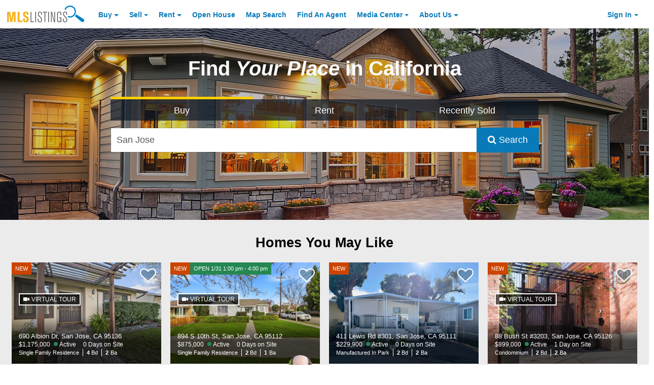

--- FILE ---
content_type: text/html; charset=utf-8
request_url: https://www.mlslistings.com/
body_size: 313395
content:

<!DOCTYPE html>
<html lang="en">
<head>
    
<!-- Test for Tablet Devices and Redirect -->
<script>
    var deviceDetector = (function ()
    {
        var ua = navigator.userAgent.toLowerCase();
        var detect = (function(s)
        {
            if(s===undefined)s=ua;
            else ua = s.toLowerCase();
            if(/(ipad|tablet|(android(?!.*mobile))|(windows(?!.*phone)(.*touch))|kindle|playbook|silk|(puffin(?!.*(IP|AP|WP))))/.test(ua))
                        return 'tablet';
                else
                if(/(mobi|ipod|phone|blackberry|opera mini|fennec|minimo|symbian|psp|nintendo ds|archos|skyfire|puffin|blazer|bolt|gobrowser|iris|maemo|semc|teashark|uzard)/.test(ua))
                            return 'phone';
                        else return 'desktop';
        });
        return{
            device:detect(),
            detect:detect,
            isMobile:((detect()!='desktop')?true:false),
            userAgent:ua
        };
    }());

    function readCookie(name) {
        var nameEQ = name + "=";
        var ca = document.cookie.split(';');
        for(var i=0;i < ca.length;i++) {
            var c = ca[i];
            while (c.charAt(0) === ' ') {
                c = c.substring(1,c.length);
            }
            if (c.indexOf(nameEQ) === 0) {
                return c.substring(nameEQ.length,c.length);
            }
        }
        return null;
    }

    var testCookie  = (readCookie('.MvcDeviceDetector.Preference') === null && typeof readCookie('.MvcDeviceDetector.Preference') === "object");
    if( testCookie && deviceDetector.detect() === "tablet"){
        window.location = '/choose/tablet';
    }

</script>

    <meta charset="utf-8" />
    <meta name="viewport" content="width=device-width, initial-scale=1, shrink-to-fit=no, minimal-ui">
    <title>California Real Estate &amp; Homes for Sale | MLSListings.com | MLSListings</title>

    <meta name="revist-after" content="1 DAYS">
    <meta name="rating" content="GENERAL">
    <meta name="resource-type" content="DOCUMENT">
    <meta name="home_url" content="https://www.mlslistings.com">
    <meta name="classification" content="Business: Real Estate">
    <meta name="category" content="Business: Real Estate">
    <meta name="abstract" content="Search the most up to date collection of homes, condos, land and more on mlslistings.com.">
        <meta name="description" content="Search the most up to date collection of homes, condos, land and more on mlslistings.com.">
    <meta name="copyright" content="Copyright (c) 2006-2026 MLSListings, Inc.">
    <meta name="author" content="MLSListings, Inc.">
    <meta name="robots" content="INDEX, FOLLOW, NOYDIR">

    <!-- Funding Choices -->
<script>
    (function(){/*

 Copyright The Closure Library Authors.
 SPDX-License-Identifier: Apache-2.0
*/
'use strict';var g=function(a){var b=0;return function(){return b<a.length?{done:!1,value:a[b++]}:{done:!0}}},l=this||self,m=/^[\w+/_-]+[=]{0,2}$/,p=null,q=function(){},r=function(a){var b=typeof a;if("object"==b)if(a){if(a instanceof Array)return"array";if(a instanceof Object)return b;var c=Object.prototype.toString.call(a);if("[object Window]"==c)return"object";if("[object Array]"==c||"number"==typeof a.length&&"undefined"!=typeof a.splice&&"undefined"!=typeof a.propertyIsEnumerable&&!a.propertyIsEnumerable("splice"))return"array";
if("[object Function]"==c||"undefined"!=typeof a.call&&"undefined"!=typeof a.propertyIsEnumerable&&!a.propertyIsEnumerable("call"))return"function"}else return"null";else if("function"==b&&"undefined"==typeof a.call)return"object";return b},u=function(a,b){function c(){}c.prototype=b.prototype;a.prototype=new c;a.prototype.constructor=a};var v=function(a,b){Object.defineProperty(l,a,{configurable:!1,get:function(){return b},set:q})};var y=function(a,b){this.b=a===w&&b||"";this.a=x},x={},w={};var aa=function(a,b){a.src=b instanceof y&&b.constructor===y&&b.a===x?b.b:"type_error:TrustedResourceUrl";if(null===p)b:{b=l.document;if((b=b.querySelector&&b.querySelector("script[nonce]"))&&(b=b.nonce||b.getAttribute("nonce"))&&m.test(b)){p=b;break b}p=""}b=p;b&&a.setAttribute("nonce",b)};var z=function(){return Math.floor(2147483648*Math.random()).toString(36)+Math.abs(Math.floor(2147483648*Math.random())^+new Date).toString(36)};var A=function(a,b){b=String(b);"application/xhtml+xml"===a.contentType&&(b=b.toLowerCase());return a.createElement(b)},B=function(a){this.a=a||l.document||document};B.prototype.appendChild=function(a,b){a.appendChild(b)};var C=function(a,b,c,d,e,f){try{var k=a.a,h=A(a.a,"SCRIPT");h.async=!0;aa(h,b);k.head.appendChild(h);h.addEventListener("load",function(){e();d&&k.head.removeChild(h)});h.addEventListener("error",function(){0<c?C(a,b,c-1,d,e,f):(d&&k.head.removeChild(h),f())})}catch(n){f()}};var ba=l.atob("aHR0cHM6Ly93d3cuZ3N0YXRpYy5jb20vaW1hZ2VzL2ljb25zL21hdGVyaWFsL3N5c3RlbS8xeC93YXJuaW5nX2FtYmVyXzI0ZHAucG5n"),ca=l.atob("WW91IGFyZSBzZWVpbmcgdGhpcyBtZXNzYWdlIGJlY2F1c2UgYWQgb3Igc2NyaXB0IGJsb2NraW5nIHNvZnR3YXJlIGlzIGludGVyZmVyaW5nIHdpdGggdGhpcyBwYWdlLg=="),da=l.atob("RGlzYWJsZSBhbnkgYWQgb3Igc2NyaXB0IGJsb2NraW5nIHNvZnR3YXJlLCB0aGVuIHJlbG9hZCB0aGlzIHBhZ2Uu"),ea=function(a,b,c){this.b=a;this.f=new B(this.b);this.a=null;this.c=[];this.g=!1;this.i=b;this.h=c},F=function(a){if(a.b.body&&!a.g){var b=
function(){D(a);l.setTimeout(function(){return E(a,3)},50)};C(a.f,a.i,2,!0,function(){l[a.h]||b()},b);a.g=!0}},D=function(a){for(var b=G(1,5),c=0;c<b;c++){var d=H(a);a.b.body.appendChild(d);a.c.push(d)}b=H(a);b.style.bottom="0";b.style.left="0";b.style.position="fixed";b.style.width=G(100,110).toString()+"%";b.style.zIndex=G(2147483544,2147483644).toString();b.style["background-color"]=I(249,259,242,252,219,229);b.style["box-shadow"]="0 0 12px #888";b.style.color=I(0,10,0,10,0,10);b.style.display=
"flex";b.style["justify-content"]="center";b.style["font-family"]="Roboto, Arial";c=H(a);c.style.width=G(80,85).toString()+"%";c.style.maxWidth=G(750,775).toString()+"px";c.style.margin="24px";c.style.display="flex";c.style["align-items"]="flex-start";c.style["justify-content"]="center";d=A(a.f.a,"IMG");d.className=z();d.src=ba;d.style.height="24px";d.style.width="24px";d.style["padding-right"]="16px";var e=H(a),f=H(a);f.style["font-weight"]="bold";f.textContent=ca;var k=H(a);k.textContent=da;J(a,
e,f);J(a,e,k);J(a,c,d);J(a,c,e);J(a,b,c);a.a=b;a.b.body.appendChild(a.a);b=G(1,5);for(c=0;c<b;c++)d=H(a),a.b.body.appendChild(d),a.c.push(d)},J=function(a,b,c){for(var d=G(1,5),e=0;e<d;e++){var f=H(a);b.appendChild(f)}b.appendChild(c);c=G(1,5);for(d=0;d<c;d++)e=H(a),b.appendChild(e)},G=function(a,b){return Math.floor(a+Math.random()*(b-a))},I=function(a,b,c,d,e,f){return"rgb("+G(Math.max(a,0),Math.min(b,255)).toString()+","+G(Math.max(c,0),Math.min(d,255)).toString()+","+G(Math.max(e,0),Math.min(f,
255)).toString()+")"},H=function(a){a=A(a.f.a,"DIV");a.className=z();return a},E=function(a,b){0>=b||null!=a.a&&0!=a.a.offsetHeight&&0!=a.a.offsetWidth||(fa(a),D(a),l.setTimeout(function(){return E(a,b-1)},50))},fa=function(a){var b=a.c;var c="undefined"!=typeof Symbol&&Symbol.iterator&&b[Symbol.iterator];b=c?c.call(b):{next:g(b)};for(c=b.next();!c.done;c=b.next())(c=c.value)&&c.parentNode&&c.parentNode.removeChild(c);a.c=[];(b=a.a)&&b.parentNode&&b.parentNode.removeChild(b);a.a=null};var ia=function(a,b,c,d,e){var f=ha(c),k=function(n){n.appendChild(f);l.setTimeout(function(){f?(0!==f.offsetHeight&&0!==f.offsetWidth?b():a(),f.parentNode&&f.parentNode.removeChild(f)):a()},d)},h=function(n){document.body?k(document.body):0<n?l.setTimeout(function(){h(n-1)},e):b()};h(3)},ha=function(a){var b=document.createElement("div");b.className=a;b.style.width="1px";b.style.height="1px";b.style.position="absolute";b.style.left="-10000px";b.style.top="-10000px";b.style.zIndex="-10000";return b};var K={},L=null;var M=function(){},N="function"==typeof Uint8Array,O=function(a,b){a.b=null;b||(b=[]);a.j=void 0;a.f=-1;a.a=b;a:{if(b=a.a.length){--b;var c=a.a[b];if(!(null===c||"object"!=typeof c||Array.isArray(c)||N&&c instanceof Uint8Array)){a.g=b-a.f;a.c=c;break a}}a.g=Number.MAX_VALUE}a.i={}},P=[],Q=function(a,b){if(b<a.g){b+=a.f;var c=a.a[b];return c===P?a.a[b]=[]:c}if(a.c)return c=a.c[b],c===P?a.c[b]=[]:c},R=function(a,b,c){a.b||(a.b={});if(!a.b[c]){var d=Q(a,c);d&&(a.b[c]=new b(d))}return a.b[c]};
M.prototype.h=N?function(){var a=Uint8Array.prototype.toJSON;Uint8Array.prototype.toJSON=function(){var b;void 0===b&&(b=0);if(!L){L={};for(var c="ABCDEFGHIJKLMNOPQRSTUVWXYZabcdefghijklmnopqrstuvwxyz0123456789".split(""),d=["+/=","+/","-_=","-_.","-_"],e=0;5>e;e++){var f=c.concat(d[e].split(""));K[e]=f;for(var k=0;k<f.length;k++){var h=f[k];void 0===L[h]&&(L[h]=k)}}}b=K[b];c=[];for(d=0;d<this.length;d+=3){var n=this[d],t=(e=d+1<this.length)?this[d+1]:0;h=(f=d+2<this.length)?this[d+2]:0;k=n>>2;n=(n&
3)<<4|t>>4;t=(t&15)<<2|h>>6;h&=63;f||(h=64,e||(t=64));c.push(b[k],b[n],b[t]||"",b[h]||"")}return c.join("")};try{return JSON.stringify(this.a&&this.a,S)}finally{Uint8Array.prototype.toJSON=a}}:function(){return JSON.stringify(this.a&&this.a,S)};var S=function(a,b){return"number"!==typeof b||!isNaN(b)&&Infinity!==b&&-Infinity!==b?b:String(b)};M.prototype.toString=function(){return this.a.toString()};var T=function(a){O(this,a)};u(T,M);var U=function(a){O(this,a)};u(U,M);var ja=function(a,b){this.c=new B(a);var c=R(b,T,5);c=new y(w,Q(c,4)||"");this.b=new ea(a,c,Q(b,4));this.a=b},ka=function(a,b,c,d){b=new T(b?JSON.parse(b):null);b=new y(w,Q(b,4)||"");C(a.c,b,3,!1,c,function(){ia(function(){F(a.b);d(!1)},function(){d(!0)},Q(a.a,2),Q(a.a,3),Q(a.a,1))})};var la=function(a,b){V(a,"internal_api_load_with_sb",function(c,d,e){ka(b,c,d,e)});V(a,"internal_api_sb",function(){F(b.b)})},V=function(a,b,c){a=l.btoa(a+b);v(a,c)},W=function(a,b,c){for(var d=[],e=2;e<arguments.length;++e)d[e-2]=arguments[e];e=l.btoa(a+b);e=l[e];if("function"==r(e))e.apply(null,d);else throw Error("API not exported.");};var X=function(a){O(this,a)};u(X,M);var Y=function(a){this.h=window;this.a=a;this.b=Q(this.a,1);this.f=R(this.a,T,2);this.g=R(this.a,U,3);this.c=!1};Y.prototype.start=function(){ma();var a=new ja(this.h.document,this.g);la(this.b,a);na(this)};
var ma=function(){var a=function(){if(!l.frames.googlefcPresent)if(document.body){var b=document.createElement("iframe");b.style.display="none";b.style.width="0px";b.style.height="0px";b.style.border="none";b.style.zIndex="-1000";b.style.left="-1000px";b.style.top="-1000px";b.name="googlefcPresent";document.body.appendChild(b)}else l.setTimeout(a,5)};a()},na=function(a){var b=Date.now();W(a.b,"internal_api_load_with_sb",a.f.h(),function(){var c;var d=a.b,e=l[l.btoa(d+"loader_js")];if(e){e=l.atob(e);
e=parseInt(e,10);d=l.btoa(d+"loader_js").split(".");var f=l;d[0]in f||"undefined"==typeof f.execScript||f.execScript("var "+d[0]);for(;d.length&&(c=d.shift());)d.length?f[c]&&f[c]!==Object.prototype[c]?f=f[c]:f=f[c]={}:f[c]=null;c=Math.abs(b-e);c=1728E5>c?0:c}else c=-1;0!=c&&(W(a.b,"internal_api_sb"),Z(a,Q(a.a,6)))},function(c){Z(a,c?Q(a.a,4):Q(a.a,5))})},Z=function(a,b){a.c||(a.c=!0,a=new l.XMLHttpRequest,a.open("GET",b,!0),a.send())};(function(a,b){l[a]=function(c){for(var d=[],e=0;e<arguments.length;++e)d[e-0]=arguments[e];l[a]=q;b.apply(null,d)}})("__d3lUW8vwsKlB__",function(a){"function"==typeof window.atob&&(a=window.atob(a),a=new X(a?JSON.parse(a):null),(new Y(a)).start())});}).call(this);

window.__d3lUW8vwsKlB__("[base64]");
</script>

<link rel="dns-prefetch" href="//maps.googleapis.com">
<link rel="dns-prefetch" href="//mlslpub-cdn.mlslmedia.com">
<link rel="preconnect" href="//mlslpub-cdn.mlslmedia.com">
<link rel="preconnect" href="//www.google-analytics.com">
<link rel="dns-prefetch" href="//maps.googleapis.com">
<link rel="dns-prefetch" href="//apicdn.walkscore.com">
<link rel="dns-prefetch" href="//code.listtrac.com">
<link rel="preload" href="https://mlslpub-cdn.mlslmedia.com/public-site-assets/fonts/fontawesome-webfont.woff2?v=4.7.0" as="font" type="font/woff2" crossorigin>
<link rel="preload" href="https://mlslpub-cdn.mlslmedia.com/images/mlslistings_logo.desktop.png" as="image">
<link rel="property" href="https://mlslpub-cdn.mlslmedia.com/assets/spinner.gif" as="image">



    <link rel="SHORTCUT ICON" href="https://mlslpub-cdn.mlslmedia.com/public-site-assets/images/favicon.ico" type="image/x-icon">

    <!-- jQuery / Lodash / NumeralJS / Tether / JS-Cookie / Bootstrap-->
<script>

/*! jQuery v3.2.1 | (c) JS Foundation and other contributors | jquery.org/license */
!function(a,b){"use strict";"object"==typeof module&&"object"==typeof module.exports?module.exports=a.document?b(a,!0):function(a){if(!a.document)throw new Error("jQuery requires a window with a document");return b(a)}:b(a)}("undefined"!=typeof window?window:this,function(a,b){"use strict";var c=[],d=a.document,e=Object.getPrototypeOf,f=c.slice,g=c.concat,h=c.push,i=c.indexOf,j={},k=j.toString,l=j.hasOwnProperty,m=l.toString,n=m.call(Object),o={};function p(a,b){b=b||d;var c=b.createElement("script");c.text=a,b.head.appendChild(c).parentNode.removeChild(c)}var q="3.2.1",r=function(a,b){return new r.fn.init(a,b)},s=/^[\s\uFEFF\xA0]+|[\s\uFEFF\xA0]+$/g,t=/^-ms-/,u=/-([a-z])/g,v=function(a,b){return b.toUpperCase()};r.fn=r.prototype={jquery:q,constructor:r,length:0,toArray:function(){return f.call(this)},get:function(a){return null==a?f.call(this):a<0?this[a+this.length]:this[a]},pushStack:function(a){var b=r.merge(this.constructor(),a);return b.prevObject=this,b},each:function(a){return r.each(this,a)},map:function(a){return this.pushStack(r.map(this,function(b,c){return a.call(b,c,b)}))},slice:function(){return this.pushStack(f.apply(this,arguments))},first:function(){return this.eq(0)},last:function(){return this.eq(-1)},eq:function(a){var b=this.length,c=+a+(a<0?b:0);return this.pushStack(c>=0&&c<b?[this[c]]:[])},end:function(){return this.prevObject||this.constructor()},push:h,sort:c.sort,splice:c.splice},r.extend=r.fn.extend=function(){var a,b,c,d,e,f,g=arguments[0]||{},h=1,i=arguments.length,j=!1;for("boolean"==typeof g&&(j=g,g=arguments[h]||{},h++),"object"==typeof g||r.isFunction(g)||(g={}),h===i&&(g=this,h--);h<i;h++)if(null!=(a=arguments[h]))for(b in a)c=g[b],d=a[b],g!==d&&(j&&d&&(r.isPlainObject(d)||(e=Array.isArray(d)))?(e?(e=!1,f=c&&Array.isArray(c)?c:[]):f=c&&r.isPlainObject(c)?c:{},g[b]=r.extend(j,f,d)):void 0!==d&&(g[b]=d));return g},r.extend({expando:"jQuery"+(q+Math.random()).replace(/\D/g,""),isReady:!0,error:function(a){throw new Error(a)},noop:function(){},isFunction:function(a){return"function"===r.type(a)},isWindow:function(a){return null!=a&&a===a.window},isNumeric:function(a){var b=r.type(a);return("number"===b||"string"===b)&&!isNaN(a-parseFloat(a))},isPlainObject:function(a){var b,c;return!(!a||"[object Object]"!==k.call(a))&&(!(b=e(a))||(c=l.call(b,"constructor")&&b.constructor,"function"==typeof c&&m.call(c)===n))},isEmptyObject:function(a){var b;for(b in a)return!1;return!0},type:function(a){return null==a?a+"":"object"==typeof a||"function"==typeof a?j[k.call(a)]||"object":typeof a},globalEval:function(a){p(a)},camelCase:function(a){return a.replace(t,"ms-").replace(u,v)},each:function(a,b){var c,d=0;if(w(a)){for(c=a.length;d<c;d++)if(b.call(a[d],d,a[d])===!1)break}else for(d in a)if(b.call(a[d],d,a[d])===!1)break;return a},trim:function(a){return null==a?"":(a+"").replace(s,"")},makeArray:function(a,b){var c=b||[];return null!=a&&(w(Object(a))?r.merge(c,"string"==typeof a?[a]:a):h.call(c,a)),c},inArray:function(a,b,c){return null==b?-1:i.call(b,a,c)},merge:function(a,b){for(var c=+b.length,d=0,e=a.length;d<c;d++)a[e++]=b[d];return a.length=e,a},grep:function(a,b,c){for(var d,e=[],f=0,g=a.length,h=!c;f<g;f++)d=!b(a[f],f),d!==h&&e.push(a[f]);return e},map:function(a,b,c){var d,e,f=0,h=[];if(w(a))for(d=a.length;f<d;f++)e=b(a[f],f,c),null!=e&&h.push(e);else for(f in a)e=b(a[f],f,c),null!=e&&h.push(e);return g.apply([],h)},guid:1,proxy:function(a,b){var c,d,e;if("string"==typeof b&&(c=a[b],b=a,a=c),r.isFunction(a))return d=f.call(arguments,2),e=function(){return a.apply(b||this,d.concat(f.call(arguments)))},e.guid=a.guid=a.guid||r.guid++,e},now:Date.now,support:o}),"function"==typeof Symbol&&(r.fn[Symbol.iterator]=c[Symbol.iterator]),r.each("Boolean Number String Function Array Date RegExp Object Error Symbol".split(" "),function(a,b){j["[object "+b+"]"]=b.toLowerCase()});function w(a){var b=!!a&&"length"in a&&a.length,c=r.type(a);return"function"!==c&&!r.isWindow(a)&&("array"===c||0===b||"number"==typeof b&&b>0&&b-1 in a)}var x=function(a){var b,c,d,e,f,g,h,i,j,k,l,m,n,o,p,q,r,s,t,u="sizzle"+1*new Date,v=a.document,w=0,x=0,y=ha(),z=ha(),A=ha(),B=function(a,b){return a===b&&(l=!0),0},C={}.hasOwnProperty,D=[],E=D.pop,F=D.push,G=D.push,H=D.slice,I=function(a,b){for(var c=0,d=a.length;c<d;c++)if(a[c]===b)return c;return-1},J="checked|selected|async|autofocus|autoplay|controls|defer|disabled|hidden|ismap|loop|multiple|open|readonly|required|scoped",K="[\\x20\\t\\r\\n\\f]",L="(?:\\\\.|[\\w-]|[^\0-\\xa0])+",M="\\["+K+"*("+L+")(?:"+K+"*([*^$|!~]?=)"+K+"*(?:'((?:\\\\.|[^\\\\'])*)'|\"((?:\\\\.|[^\\\\\"])*)\"|("+L+"))|)"+K+"*\\]",N=":("+L+")(?:\\((('((?:\\\\.|[^\\\\'])*)'|\"((?:\\\\.|[^\\\\\"])*)\")|((?:\\\\.|[^\\\\()[\\]]|"+M+")*)|.*)\\)|)",O=new RegExp(K+"+","g"),P=new RegExp("^"+K+"+|((?:^|[^\\\\])(?:\\\\.)*)"+K+"+$","g"),Q=new RegExp("^"+K+"*,"+K+"*"),R=new RegExp("^"+K+"*([>+~]|"+K+")"+K+"*"),S=new RegExp("="+K+"*([^\\]'\"]*?)"+K+"*\\]","g"),T=new RegExp(N),U=new RegExp("^"+L+"$"),V={ID:new RegExp("^#("+L+")"),CLASS:new RegExp("^\\.("+L+")"),TAG:new RegExp("^("+L+"|[*])"),ATTR:new RegExp("^"+M),PSEUDO:new RegExp("^"+N),CHILD:new RegExp("^:(only|first|last|nth|nth-last)-(child|of-type)(?:\\("+K+"*(even|odd|(([+-]|)(\\d*)n|)"+K+"*(?:([+-]|)"+K+"*(\\d+)|))"+K+"*\\)|)","i"),bool:new RegExp("^(?:"+J+")$","i"),needsContext:new RegExp("^"+K+"*[>+~]|:(even|odd|eq|gt|lt|nth|first|last)(?:\\("+K+"*((?:-\\d)?\\d*)"+K+"*\\)|)(?=[^-]|$)","i")},W=/^(?:input|select|textarea|button)$/i,X=/^h\d$/i,Y=/^[^{]+\{\s*\[native \w/,Z=/^(?:#([\w-]+)|(\w+)|\.([\w-]+))$/,$=/[+~]/,_=new RegExp("\\\\([\\da-f]{1,6}"+K+"?|("+K+")|.)","ig"),aa=function(a,b,c){var d="0x"+b-65536;return d!==d||c?b:d<0?String.fromCharCode(d+65536):String.fromCharCode(d>>10|55296,1023&d|56320)},ba=/([\0-\x1f\x7f]|^-?\d)|^-$|[^\0-\x1f\x7f-\uFFFF\w-]/g,ca=function(a,b){return b?"\0"===a?"\ufffd":a.slice(0,-1)+"\\"+a.charCodeAt(a.length-1).toString(16)+" ":"\\"+a},da=function(){m()},ea=ta(function(a){return a.disabled===!0&&("form"in a||"label"in a)},{dir:"parentNode",next:"legend"});try{G.apply(D=H.call(v.childNodes),v.childNodes),D[v.childNodes.length].nodeType}catch(fa){G={apply:D.length?function(a,b){F.apply(a,H.call(b))}:function(a,b){var c=a.length,d=0;while(a[c++]=b[d++]);a.length=c-1}}}function ga(a,b,d,e){var f,h,j,k,l,o,r,s=b&&b.ownerDocument,w=b?b.nodeType:9;if(d=d||[],"string"!=typeof a||!a||1!==w&&9!==w&&11!==w)return d;if(!e&&((b?b.ownerDocument||b:v)!==n&&m(b),b=b||n,p)){if(11!==w&&(l=Z.exec(a)))if(f=l[1]){if(9===w){if(!(j=b.getElementById(f)))return d;if(j.id===f)return d.push(j),d}else if(s&&(j=s.getElementById(f))&&t(b,j)&&j.id===f)return d.push(j),d}else{if(l[2])return G.apply(d,b.getElementsByTagName(a)),d;if((f=l[3])&&c.getElementsByClassName&&b.getElementsByClassName)return G.apply(d,b.getElementsByClassName(f)),d}if(c.qsa&&!A[a+" "]&&(!q||!q.test(a))){if(1!==w)s=b,r=a;else if("object"!==b.nodeName.toLowerCase()){(k=b.getAttribute("id"))?k=k.replace(ba,ca):b.setAttribute("id",k=u),o=g(a),h=o.length;while(h--)o[h]="#"+k+" "+sa(o[h]);r=o.join(","),s=$.test(a)&&qa(b.parentNode)||b}if(r)try{return G.apply(d,s.querySelectorAll(r)),d}catch(x){}finally{k===u&&b.removeAttribute("id")}}}return i(a.replace(P,"$1"),b,d,e)}function ha(){var a=[];function b(c,e){return a.push(c+" ")>d.cacheLength&&delete b[a.shift()],b[c+" "]=e}return b}function ia(a){return a[u]=!0,a}function ja(a){var b=n.createElement("fieldset");try{return!!a(b)}catch(c){return!1}finally{b.parentNode&&b.parentNode.removeChild(b),b=null}}function ka(a,b){var c=a.split("|"),e=c.length;while(e--)d.attrHandle[c[e]]=b}function la(a,b){var c=b&&a,d=c&&1===a.nodeType&&1===b.nodeType&&a.sourceIndex-b.sourceIndex;if(d)return d;if(c)while(c=c.nextSibling)if(c===b)return-1;return a?1:-1}function ma(a){return function(b){var c=b.nodeName.toLowerCase();return"input"===c&&b.type===a}}function na(a){return function(b){var c=b.nodeName.toLowerCase();return("input"===c||"button"===c)&&b.type===a}}function oa(a){return function(b){return"form"in b?b.parentNode&&b.disabled===!1?"label"in b?"label"in b.parentNode?b.parentNode.disabled===a:b.disabled===a:b.isDisabled===a||b.isDisabled!==!a&&ea(b)===a:b.disabled===a:"label"in b&&b.disabled===a}}function pa(a){return ia(function(b){return b=+b,ia(function(c,d){var e,f=a([],c.length,b),g=f.length;while(g--)c[e=f[g]]&&(c[e]=!(d[e]=c[e]))})})}function qa(a){return a&&"undefined"!=typeof a.getElementsByTagName&&a}c=ga.support={},f=ga.isXML=function(a){var b=a&&(a.ownerDocument||a).documentElement;return!!b&&"HTML"!==b.nodeName},m=ga.setDocument=function(a){var b,e,g=a?a.ownerDocument||a:v;return g!==n&&9===g.nodeType&&g.documentElement?(n=g,o=n.documentElement,p=!f(n),v!==n&&(e=n.defaultView)&&e.top!==e&&(e.addEventListener?e.addEventListener("unload",da,!1):e.attachEvent&&e.attachEvent("onunload",da)),c.attributes=ja(function(a){return a.className="i",!a.getAttribute("className")}),c.getElementsByTagName=ja(function(a){return a.appendChild(n.createComment("")),!a.getElementsByTagName("*").length}),c.getElementsByClassName=Y.test(n.getElementsByClassName),c.getById=ja(function(a){return o.appendChild(a).id=u,!n.getElementsByName||!n.getElementsByName(u).length}),c.getById?(d.filter.ID=function(a){var b=a.replace(_,aa);return function(a){return a.getAttribute("id")===b}},d.find.ID=function(a,b){if("undefined"!=typeof b.getElementById&&p){var c=b.getElementById(a);return c?[c]:[]}}):(d.filter.ID=function(a){var b=a.replace(_,aa);return function(a){var c="undefined"!=typeof a.getAttributeNode&&a.getAttributeNode("id");return c&&c.value===b}},d.find.ID=function(a,b){if("undefined"!=typeof b.getElementById&&p){var c,d,e,f=b.getElementById(a);if(f){if(c=f.getAttributeNode("id"),c&&c.value===a)return[f];e=b.getElementsByName(a),d=0;while(f=e[d++])if(c=f.getAttributeNode("id"),c&&c.value===a)return[f]}return[]}}),d.find.TAG=c.getElementsByTagName?function(a,b){return"undefined"!=typeof b.getElementsByTagName?b.getElementsByTagName(a):c.qsa?b.querySelectorAll(a):void 0}:function(a,b){var c,d=[],e=0,f=b.getElementsByTagName(a);if("*"===a){while(c=f[e++])1===c.nodeType&&d.push(c);return d}return f},d.find.CLASS=c.getElementsByClassName&&function(a,b){if("undefined"!=typeof b.getElementsByClassName&&p)return b.getElementsByClassName(a)},r=[],q=[],(c.qsa=Y.test(n.querySelectorAll))&&(ja(function(a){o.appendChild(a).innerHTML="<a id='"+u+"'></a><select id='"+u+"-\r\\' msallowcapture=''><option selected=''></option></select>",a.querySelectorAll("[msallowcapture^='']").length&&q.push("[*^$]="+K+"*(?:''|\"\")"),a.querySelectorAll("[selected]").length||q.push("\\["+K+"*(?:value|"+J+")"),a.querySelectorAll("[id~="+u+"-]").length||q.push("~="),a.querySelectorAll(":checked").length||q.push(":checked"),a.querySelectorAll("a#"+u+"+*").length||q.push(".#.+[+~]")}),ja(function(a){a.innerHTML="<a href='' disabled='disabled'></a><select disabled='disabled'><option/></select>";var b=n.createElement("input");b.setAttribute("type","hidden"),a.appendChild(b).setAttribute("name","D"),a.querySelectorAll("[name=d]").length&&q.push("name"+K+"*[*^$|!~]?="),2!==a.querySelectorAll(":enabled").length&&q.push(":enabled",":disabled"),o.appendChild(a).disabled=!0,2!==a.querySelectorAll(":disabled").length&&q.push(":enabled",":disabled"),a.querySelectorAll("*,:x"),q.push(",.*:")})),(c.matchesSelector=Y.test(s=o.matches||o.webkitMatchesSelector||o.mozMatchesSelector||o.oMatchesSelector||o.msMatchesSelector))&&ja(function(a){c.disconnectedMatch=s.call(a,"*"),s.call(a,"[s!='']:x"),r.push("!=",N)}),q=q.length&&new RegExp(q.join("|")),r=r.length&&new RegExp(r.join("|")),b=Y.test(o.compareDocumentPosition),t=b||Y.test(o.contains)?function(a,b){var c=9===a.nodeType?a.documentElement:a,d=b&&b.parentNode;return a===d||!(!d||1!==d.nodeType||!(c.contains?c.contains(d):a.compareDocumentPosition&&16&a.compareDocumentPosition(d)))}:function(a,b){if(b)while(b=b.parentNode)if(b===a)return!0;return!1},B=b?function(a,b){if(a===b)return l=!0,0;var d=!a.compareDocumentPosition-!b.compareDocumentPosition;return d?d:(d=(a.ownerDocument||a)===(b.ownerDocument||b)?a.compareDocumentPosition(b):1,1&d||!c.sortDetached&&b.compareDocumentPosition(a)===d?a===n||a.ownerDocument===v&&t(v,a)?-1:b===n||b.ownerDocument===v&&t(v,b)?1:k?I(k,a)-I(k,b):0:4&d?-1:1)}:function(a,b){if(a===b)return l=!0,0;var c,d=0,e=a.parentNode,f=b.parentNode,g=[a],h=[b];if(!e||!f)return a===n?-1:b===n?1:e?-1:f?1:k?I(k,a)-I(k,b):0;if(e===f)return la(a,b);c=a;while(c=c.parentNode)g.unshift(c);c=b;while(c=c.parentNode)h.unshift(c);while(g[d]===h[d])d++;return d?la(g[d],h[d]):g[d]===v?-1:h[d]===v?1:0},n):n},ga.matches=function(a,b){return ga(a,null,null,b)},ga.matchesSelector=function(a,b){if((a.ownerDocument||a)!==n&&m(a),b=b.replace(S,"='$1']"),c.matchesSelector&&p&&!A[b+" "]&&(!r||!r.test(b))&&(!q||!q.test(b)))try{var d=s.call(a,b);if(d||c.disconnectedMatch||a.document&&11!==a.document.nodeType)return d}catch(e){}return ga(b,n,null,[a]).length>0},ga.contains=function(a,b){return(a.ownerDocument||a)!==n&&m(a),t(a,b)},ga.attr=function(a,b){(a.ownerDocument||a)!==n&&m(a);var e=d.attrHandle[b.toLowerCase()],f=e&&C.call(d.attrHandle,b.toLowerCase())?e(a,b,!p):void 0;return void 0!==f?f:c.attributes||!p?a.getAttribute(b):(f=a.getAttributeNode(b))&&f.specified?f.value:null},ga.escape=function(a){return(a+"").replace(ba,ca)},ga.error=function(a){throw new Error("Syntax error, unrecognized expression: "+a)},ga.uniqueSort=function(a){var b,d=[],e=0,f=0;if(l=!c.detectDuplicates,k=!c.sortStable&&a.slice(0),a.sort(B),l){while(b=a[f++])b===a[f]&&(e=d.push(f));while(e--)a.splice(d[e],1)}return k=null,a},e=ga.getText=function(a){var b,c="",d=0,f=a.nodeType;if(f){if(1===f||9===f||11===f){if("string"==typeof a.textContent)return a.textContent;for(a=a.firstChild;a;a=a.nextSibling)c+=e(a)}else if(3===f||4===f)return a.nodeValue}else while(b=a[d++])c+=e(b);return c},d=ga.selectors={cacheLength:50,createPseudo:ia,match:V,attrHandle:{},find:{},relative:{">":{dir:"parentNode",first:!0}," ":{dir:"parentNode"},"+":{dir:"previousSibling",first:!0},"~":{dir:"previousSibling"}},preFilter:{ATTR:function(a){return a[1]=a[1].replace(_,aa),a[3]=(a[3]||a[4]||a[5]||"").replace(_,aa),"~="===a[2]&&(a[3]=" "+a[3]+" "),a.slice(0,4)},CHILD:function(a){return a[1]=a[1].toLowerCase(),"nth"===a[1].slice(0,3)?(a[3]||ga.error(a[0]),a[4]=+(a[4]?a[5]+(a[6]||1):2*("even"===a[3]||"odd"===a[3])),a[5]=+(a[7]+a[8]||"odd"===a[3])):a[3]&&ga.error(a[0]),a},PSEUDO:function(a){var b,c=!a[6]&&a[2];return V.CHILD.test(a[0])?null:(a[3]?a[2]=a[4]||a[5]||"":c&&T.test(c)&&(b=g(c,!0))&&(b=c.indexOf(")",c.length-b)-c.length)&&(a[0]=a[0].slice(0,b),a[2]=c.slice(0,b)),a.slice(0,3))}},filter:{TAG:function(a){var b=a.replace(_,aa).toLowerCase();return"*"===a?function(){return!0}:function(a){return a.nodeName&&a.nodeName.toLowerCase()===b}},CLASS:function(a){var b=y[a+" "];return b||(b=new RegExp("(^|"+K+")"+a+"("+K+"|$)"))&&y(a,function(a){return b.test("string"==typeof a.className&&a.className||"undefined"!=typeof a.getAttribute&&a.getAttribute("class")||"")})},ATTR:function(a,b,c){return function(d){var e=ga.attr(d,a);return null==e?"!="===b:!b||(e+="","="===b?e===c:"!="===b?e!==c:"^="===b?c&&0===e.indexOf(c):"*="===b?c&&e.indexOf(c)>-1:"$="===b?c&&e.slice(-c.length)===c:"~="===b?(" "+e.replace(O," ")+" ").indexOf(c)>-1:"|="===b&&(e===c||e.slice(0,c.length+1)===c+"-"))}},CHILD:function(a,b,c,d,e){var f="nth"!==a.slice(0,3),g="last"!==a.slice(-4),h="of-type"===b;return 1===d&&0===e?function(a){return!!a.parentNode}:function(b,c,i){var j,k,l,m,n,o,p=f!==g?"nextSibling":"previousSibling",q=b.parentNode,r=h&&b.nodeName.toLowerCase(),s=!i&&!h,t=!1;if(q){if(f){while(p){m=b;while(m=m[p])if(h?m.nodeName.toLowerCase()===r:1===m.nodeType)return!1;o=p="only"===a&&!o&&"nextSibling"}return!0}if(o=[g?q.firstChild:q.lastChild],g&&s){m=q,l=m[u]||(m[u]={}),k=l[m.uniqueID]||(l[m.uniqueID]={}),j=k[a]||[],n=j[0]===w&&j[1],t=n&&j[2],m=n&&q.childNodes[n];while(m=++n&&m&&m[p]||(t=n=0)||o.pop())if(1===m.nodeType&&++t&&m===b){k[a]=[w,n,t];break}}else if(s&&(m=b,l=m[u]||(m[u]={}),k=l[m.uniqueID]||(l[m.uniqueID]={}),j=k[a]||[],n=j[0]===w&&j[1],t=n),t===!1)while(m=++n&&m&&m[p]||(t=n=0)||o.pop())if((h?m.nodeName.toLowerCase()===r:1===m.nodeType)&&++t&&(s&&(l=m[u]||(m[u]={}),k=l[m.uniqueID]||(l[m.uniqueID]={}),k[a]=[w,t]),m===b))break;return t-=e,t===d||t%d===0&&t/d>=0}}},PSEUDO:function(a,b){var c,e=d.pseudos[a]||d.setFilters[a.toLowerCase()]||ga.error("unsupported pseudo: "+a);return e[u]?e(b):e.length>1?(c=[a,a,"",b],d.setFilters.hasOwnProperty(a.toLowerCase())?ia(function(a,c){var d,f=e(a,b),g=f.length;while(g--)d=I(a,f[g]),a[d]=!(c[d]=f[g])}):function(a){return e(a,0,c)}):e}},pseudos:{not:ia(function(a){var b=[],c=[],d=h(a.replace(P,"$1"));return d[u]?ia(function(a,b,c,e){var f,g=d(a,null,e,[]),h=a.length;while(h--)(f=g[h])&&(a[h]=!(b[h]=f))}):function(a,e,f){return b[0]=a,d(b,null,f,c),b[0]=null,!c.pop()}}),has:ia(function(a){return function(b){return ga(a,b).length>0}}),contains:ia(function(a){return a=a.replace(_,aa),function(b){return(b.textContent||b.innerText||e(b)).indexOf(a)>-1}}),lang:ia(function(a){return U.test(a||"")||ga.error("unsupported lang: "+a),a=a.replace(_,aa).toLowerCase(),function(b){var c;do if(c=p?b.lang:b.getAttribute("xml:lang")||b.getAttribute("lang"))return c=c.toLowerCase(),c===a||0===c.indexOf(a+"-");while((b=b.parentNode)&&1===b.nodeType);return!1}}),target:function(b){var c=a.location&&a.location.hash;return c&&c.slice(1)===b.id},root:function(a){return a===o},focus:function(a){return a===n.activeElement&&(!n.hasFocus||n.hasFocus())&&!!(a.type||a.href||~a.tabIndex)},enabled:oa(!1),disabled:oa(!0),checked:function(a){var b=a.nodeName.toLowerCase();return"input"===b&&!!a.checked||"option"===b&&!!a.selected},selected:function(a){return a.parentNode&&a.parentNode.selectedIndex,a.selected===!0},empty:function(a){for(a=a.firstChild;a;a=a.nextSibling)if(a.nodeType<6)return!1;return!0},parent:function(a){return!d.pseudos.empty(a)},header:function(a){return X.test(a.nodeName)},input:function(a){return W.test(a.nodeName)},button:function(a){var b=a.nodeName.toLowerCase();return"input"===b&&"button"===a.type||"button"===b},text:function(a){var b;return"input"===a.nodeName.toLowerCase()&&"text"===a.type&&(null==(b=a.getAttribute("type"))||"text"===b.toLowerCase())},first:pa(function(){return[0]}),last:pa(function(a,b){return[b-1]}),eq:pa(function(a,b,c){return[c<0?c+b:c]}),even:pa(function(a,b){for(var c=0;c<b;c+=2)a.push(c);return a}),odd:pa(function(a,b){for(var c=1;c<b;c+=2)a.push(c);return a}),lt:pa(function(a,b,c){for(var d=c<0?c+b:c;--d>=0;)a.push(d);return a}),gt:pa(function(a,b,c){for(var d=c<0?c+b:c;++d<b;)a.push(d);return a})}},d.pseudos.nth=d.pseudos.eq;for(b in{radio:!0,checkbox:!0,file:!0,password:!0,image:!0})d.pseudos[b]=ma(b);for(b in{submit:!0,reset:!0})d.pseudos[b]=na(b);function ra(){}ra.prototype=d.filters=d.pseudos,d.setFilters=new ra,g=ga.tokenize=function(a,b){var c,e,f,g,h,i,j,k=z[a+" "];if(k)return b?0:k.slice(0);h=a,i=[],j=d.preFilter;while(h){c&&!(e=Q.exec(h))||(e&&(h=h.slice(e[0].length)||h),i.push(f=[])),c=!1,(e=R.exec(h))&&(c=e.shift(),f.push({value:c,type:e[0].replace(P," ")}),h=h.slice(c.length));for(g in d.filter)!(e=V[g].exec(h))||j[g]&&!(e=j[g](e))||(c=e.shift(),f.push({value:c,type:g,matches:e}),h=h.slice(c.length));if(!c)break}return b?h.length:h?ga.error(a):z(a,i).slice(0)};function sa(a){for(var b=0,c=a.length,d="";b<c;b++)d+=a[b].value;return d}function ta(a,b,c){var d=b.dir,e=b.next,f=e||d,g=c&&"parentNode"===f,h=x++;return b.first?function(b,c,e){while(b=b[d])if(1===b.nodeType||g)return a(b,c,e);return!1}:function(b,c,i){var j,k,l,m=[w,h];if(i){while(b=b[d])if((1===b.nodeType||g)&&a(b,c,i))return!0}else while(b=b[d])if(1===b.nodeType||g)if(l=b[u]||(b[u]={}),k=l[b.uniqueID]||(l[b.uniqueID]={}),e&&e===b.nodeName.toLowerCase())b=b[d]||b;else{if((j=k[f])&&j[0]===w&&j[1]===h)return m[2]=j[2];if(k[f]=m,m[2]=a(b,c,i))return!0}return!1}}function ua(a){return a.length>1?function(b,c,d){var e=a.length;while(e--)if(!a[e](b,c,d))return!1;return!0}:a[0]}function va(a,b,c){for(var d=0,e=b.length;d<e;d++)ga(a,b[d],c);return c}function wa(a,b,c,d,e){for(var f,g=[],h=0,i=a.length,j=null!=b;h<i;h++)(f=a[h])&&(c&&!c(f,d,e)||(g.push(f),j&&b.push(h)));return g}function xa(a,b,c,d,e,f){return d&&!d[u]&&(d=xa(d)),e&&!e[u]&&(e=xa(e,f)),ia(function(f,g,h,i){var j,k,l,m=[],n=[],o=g.length,p=f||va(b||"*",h.nodeType?[h]:h,[]),q=!a||!f&&b?p:wa(p,m,a,h,i),r=c?e||(f?a:o||d)?[]:g:q;if(c&&c(q,r,h,i),d){j=wa(r,n),d(j,[],h,i),k=j.length;while(k--)(l=j[k])&&(r[n[k]]=!(q[n[k]]=l))}if(f){if(e||a){if(e){j=[],k=r.length;while(k--)(l=r[k])&&j.push(q[k]=l);e(null,r=[],j,i)}k=r.length;while(k--)(l=r[k])&&(j=e?I(f,l):m[k])>-1&&(f[j]=!(g[j]=l))}}else r=wa(r===g?r.splice(o,r.length):r),e?e(null,g,r,i):G.apply(g,r)})}function ya(a){for(var b,c,e,f=a.length,g=d.relative[a[0].type],h=g||d.relative[" "],i=g?1:0,k=ta(function(a){return a===b},h,!0),l=ta(function(a){return I(b,a)>-1},h,!0),m=[function(a,c,d){var e=!g&&(d||c!==j)||((b=c).nodeType?k(a,c,d):l(a,c,d));return b=null,e}];i<f;i++)if(c=d.relative[a[i].type])m=[ta(ua(m),c)];else{if(c=d.filter[a[i].type].apply(null,a[i].matches),c[u]){for(e=++i;e<f;e++)if(d.relative[a[e].type])break;return xa(i>1&&ua(m),i>1&&sa(a.slice(0,i-1).concat({value:" "===a[i-2].type?"*":""})).replace(P,"$1"),c,i<e&&ya(a.slice(i,e)),e<f&&ya(a=a.slice(e)),e<f&&sa(a))}m.push(c)}return ua(m)}function za(a,b){var c=b.length>0,e=a.length>0,f=function(f,g,h,i,k){var l,o,q,r=0,s="0",t=f&&[],u=[],v=j,x=f||e&&d.find.TAG("*",k),y=w+=null==v?1:Math.random()||.1,z=x.length;for(k&&(j=g===n||g||k);s!==z&&null!=(l=x[s]);s++){if(e&&l){o=0,g||l.ownerDocument===n||(m(l),h=!p);while(q=a[o++])if(q(l,g||n,h)){i.push(l);break}k&&(w=y)}c&&((l=!q&&l)&&r--,f&&t.push(l))}if(r+=s,c&&s!==r){o=0;while(q=b[o++])q(t,u,g,h);if(f){if(r>0)while(s--)t[s]||u[s]||(u[s]=E.call(i));u=wa(u)}G.apply(i,u),k&&!f&&u.length>0&&r+b.length>1&&ga.uniqueSort(i)}return k&&(w=y,j=v),t};return c?ia(f):f}return h=ga.compile=function(a,b){var c,d=[],e=[],f=A[a+" "];if(!f){b||(b=g(a)),c=b.length;while(c--)f=ya(b[c]),f[u]?d.push(f):e.push(f);f=A(a,za(e,d)),f.selector=a}return f},i=ga.select=function(a,b,c,e){var f,i,j,k,l,m="function"==typeof a&&a,n=!e&&g(a=m.selector||a);if(c=c||[],1===n.length){if(i=n[0]=n[0].slice(0),i.length>2&&"ID"===(j=i[0]).type&&9===b.nodeType&&p&&d.relative[i[1].type]){if(b=(d.find.ID(j.matches[0].replace(_,aa),b)||[])[0],!b)return c;m&&(b=b.parentNode),a=a.slice(i.shift().value.length)}f=V.needsContext.test(a)?0:i.length;while(f--){if(j=i[f],d.relative[k=j.type])break;if((l=d.find[k])&&(e=l(j.matches[0].replace(_,aa),$.test(i[0].type)&&qa(b.parentNode)||b))){if(i.splice(f,1),a=e.length&&sa(i),!a)return G.apply(c,e),c;break}}}return(m||h(a,n))(e,b,!p,c,!b||$.test(a)&&qa(b.parentNode)||b),c},c.sortStable=u.split("").sort(B).join("")===u,c.detectDuplicates=!!l,m(),c.sortDetached=ja(function(a){return 1&a.compareDocumentPosition(n.createElement("fieldset"))}),ja(function(a){return a.innerHTML="<a href='#'></a>","#"===a.firstChild.getAttribute("href")})||ka("type|href|height|width",function(a,b,c){if(!c)return a.getAttribute(b,"type"===b.toLowerCase()?1:2)}),c.attributes&&ja(function(a){return a.innerHTML="<input/>",a.firstChild.setAttribute("value",""),""===a.firstChild.getAttribute("value")})||ka("value",function(a,b,c){if(!c&&"input"===a.nodeName.toLowerCase())return a.defaultValue}),ja(function(a){return null==a.getAttribute("disabled")})||ka(J,function(a,b,c){var d;if(!c)return a[b]===!0?b.toLowerCase():(d=a.getAttributeNode(b))&&d.specified?d.value:null}),ga}(a);r.find=x,r.expr=x.selectors,r.expr[":"]=r.expr.pseudos,r.uniqueSort=r.unique=x.uniqueSort,r.text=x.getText,r.isXMLDoc=x.isXML,r.contains=x.contains,r.escapeSelector=x.escape;var y=function(a,b,c){var d=[],e=void 0!==c;while((a=a[b])&&9!==a.nodeType)if(1===a.nodeType){if(e&&r(a).is(c))break;d.push(a)}return d},z=function(a,b){for(var c=[];a;a=a.nextSibling)1===a.nodeType&&a!==b&&c.push(a);return c},A=r.expr.match.needsContext;function B(a,b){return a.nodeName&&a.nodeName.toLowerCase()===b.toLowerCase()}var C=/^<([a-z][^\/\0>:\x20\t\r\n\f]*)[\x20\t\r\n\f]*\/?>(?:<\/\1>|)$/i,D=/^.[^:#\[\.,]*$/;function E(a,b,c){return r.isFunction(b)?r.grep(a,function(a,d){return!!b.call(a,d,a)!==c}):b.nodeType?r.grep(a,function(a){return a===b!==c}):"string"!=typeof b?r.grep(a,function(a){return i.call(b,a)>-1!==c}):D.test(b)?r.filter(b,a,c):(b=r.filter(b,a),r.grep(a,function(a){return i.call(b,a)>-1!==c&&1===a.nodeType}))}r.filter=function(a,b,c){var d=b[0];return c&&(a=":not("+a+")"),1===b.length&&1===d.nodeType?r.find.matchesSelector(d,a)?[d]:[]:r.find.matches(a,r.grep(b,function(a){return 1===a.nodeType}))},r.fn.extend({find:function(a){var b,c,d=this.length,e=this;if("string"!=typeof a)return this.pushStack(r(a).filter(function(){for(b=0;b<d;b++)if(r.contains(e[b],this))return!0}));for(c=this.pushStack([]),b=0;b<d;b++)r.find(a,e[b],c);return d>1?r.uniqueSort(c):c},filter:function(a){return this.pushStack(E(this,a||[],!1))},not:function(a){return this.pushStack(E(this,a||[],!0))},is:function(a){return!!E(this,"string"==typeof a&&A.test(a)?r(a):a||[],!1).length}});var F,G=/^(?:\s*(<[\w\W]+>)[^>]*|#([\w-]+))$/,H=r.fn.init=function(a,b,c){var e,f;if(!a)return this;if(c=c||F,"string"==typeof a){if(e="<"===a[0]&&">"===a[a.length-1]&&a.length>=3?[null,a,null]:G.exec(a),!e||!e[1]&&b)return!b||b.jquery?(b||c).find(a):this.constructor(b).find(a);if(e[1]){if(b=b instanceof r?b[0]:b,r.merge(this,r.parseHTML(e[1],b&&b.nodeType?b.ownerDocument||b:d,!0)),C.test(e[1])&&r.isPlainObject(b))for(e in b)r.isFunction(this[e])?this[e](b[e]):this.attr(e,b[e]);return this}return f=d.getElementById(e[2]),f&&(this[0]=f,this.length=1),this}return a.nodeType?(this[0]=a,this.length=1,this):r.isFunction(a)?void 0!==c.ready?c.ready(a):a(r):r.makeArray(a,this)};H.prototype=r.fn,F=r(d);var I=/^(?:parents|prev(?:Until|All))/,J={children:!0,contents:!0,next:!0,prev:!0};r.fn.extend({has:function(a){var b=r(a,this),c=b.length;return this.filter(function(){for(var a=0;a<c;a++)if(r.contains(this,b[a]))return!0})},closest:function(a,b){var c,d=0,e=this.length,f=[],g="string"!=typeof a&&r(a);if(!A.test(a))for(;d<e;d++)for(c=this[d];c&&c!==b;c=c.parentNode)if(c.nodeType<11&&(g?g.index(c)>-1:1===c.nodeType&&r.find.matchesSelector(c,a))){f.push(c);break}return this.pushStack(f.length>1?r.uniqueSort(f):f)},index:function(a){return a?"string"==typeof a?i.call(r(a),this[0]):i.call(this,a.jquery?a[0]:a):this[0]&&this[0].parentNode?this.first().prevAll().length:-1},add:function(a,b){return this.pushStack(r.uniqueSort(r.merge(this.get(),r(a,b))))},addBack:function(a){return this.add(null==a?this.prevObject:this.prevObject.filter(a))}});function K(a,b){while((a=a[b])&&1!==a.nodeType);return a}r.each({parent:function(a){var b=a.parentNode;return b&&11!==b.nodeType?b:null},parents:function(a){return y(a,"parentNode")},parentsUntil:function(a,b,c){return y(a,"parentNode",c)},next:function(a){return K(a,"nextSibling")},prev:function(a){return K(a,"previousSibling")},nextAll:function(a){return y(a,"nextSibling")},prevAll:function(a){return y(a,"previousSibling")},nextUntil:function(a,b,c){return y(a,"nextSibling",c)},prevUntil:function(a,b,c){return y(a,"previousSibling",c)},siblings:function(a){return z((a.parentNode||{}).firstChild,a)},children:function(a){return z(a.firstChild)},contents:function(a){return B(a,"iframe")?a.contentDocument:(B(a,"template")&&(a=a.content||a),r.merge([],a.childNodes))}},function(a,b){r.fn[a]=function(c,d){var e=r.map(this,b,c);return"Until"!==a.slice(-5)&&(d=c),d&&"string"==typeof d&&(e=r.filter(d,e)),this.length>1&&(J[a]||r.uniqueSort(e),I.test(a)&&e.reverse()),this.pushStack(e)}});var L=/[^\x20\t\r\n\f]+/g;function M(a){var b={};return r.each(a.match(L)||[],function(a,c){b[c]=!0}),b}r.Callbacks=function(a){a="string"==typeof a?M(a):r.extend({},a);var b,c,d,e,f=[],g=[],h=-1,i=function(){for(e=e||a.once,d=b=!0;g.length;h=-1){c=g.shift();while(++h<f.length)f[h].apply(c[0],c[1])===!1&&a.stopOnFalse&&(h=f.length,c=!1)}a.memory||(c=!1),b=!1,e&&(f=c?[]:"")},j={add:function(){return f&&(c&&!b&&(h=f.length-1,g.push(c)),function d(b){r.each(b,function(b,c){r.isFunction(c)?a.unique&&j.has(c)||f.push(c):c&&c.length&&"string"!==r.type(c)&&d(c)})}(arguments),c&&!b&&i()),this},remove:function(){return r.each(arguments,function(a,b){var c;while((c=r.inArray(b,f,c))>-1)f.splice(c,1),c<=h&&h--}),this},has:function(a){return a?r.inArray(a,f)>-1:f.length>0},empty:function(){return f&&(f=[]),this},disable:function(){return e=g=[],f=c="",this},disabled:function(){return!f},lock:function(){return e=g=[],c||b||(f=c=""),this},locked:function(){return!!e},fireWith:function(a,c){return e||(c=c||[],c=[a,c.slice?c.slice():c],g.push(c),b||i()),this},fire:function(){return j.fireWith(this,arguments),this},fired:function(){return!!d}};return j};function N(a){return a}function O(a){throw a}function P(a,b,c,d){var e;try{a&&r.isFunction(e=a.promise)?e.call(a).done(b).fail(c):a&&r.isFunction(e=a.then)?e.call(a,b,c):b.apply(void 0,[a].slice(d))}catch(a){c.apply(void 0,[a])}}r.extend({Deferred:function(b){var c=[["notify","progress",r.Callbacks("memory"),r.Callbacks("memory"),2],["resolve","done",r.Callbacks("once memory"),r.Callbacks("once memory"),0,"resolved"],["reject","fail",r.Callbacks("once memory"),r.Callbacks("once memory"),1,"rejected"]],d="pending",e={state:function(){return d},always:function(){return f.done(arguments).fail(arguments),this},"catch":function(a){return e.then(null,a)},pipe:function(){var a=arguments;return r.Deferred(function(b){r.each(c,function(c,d){var e=r.isFunction(a[d[4]])&&a[d[4]];f[d[1]](function(){var a=e&&e.apply(this,arguments);a&&r.isFunction(a.promise)?a.promise().progress(b.notify).done(b.resolve).fail(b.reject):b[d[0]+"With"](this,e?[a]:arguments)})}),a=null}).promise()},then:function(b,d,e){var f=0;function g(b,c,d,e){return function(){var h=this,i=arguments,j=function(){var a,j;if(!(b<f)){if(a=d.apply(h,i),a===c.promise())throw new TypeError("Thenable self-resolution");j=a&&("object"==typeof a||"function"==typeof a)&&a.then,r.isFunction(j)?e?j.call(a,g(f,c,N,e),g(f,c,O,e)):(f++,j.call(a,g(f,c,N,e),g(f,c,O,e),g(f,c,N,c.notifyWith))):(d!==N&&(h=void 0,i=[a]),(e||c.resolveWith)(h,i))}},k=e?j:function(){try{j()}catch(a){r.Deferred.exceptionHook&&r.Deferred.exceptionHook(a,k.stackTrace),b+1>=f&&(d!==O&&(h=void 0,i=[a]),c.rejectWith(h,i))}};b?k():(r.Deferred.getStackHook&&(k.stackTrace=r.Deferred.getStackHook()),a.setTimeout(k))}}return r.Deferred(function(a){c[0][3].add(g(0,a,r.isFunction(e)?e:N,a.notifyWith)),c[1][3].add(g(0,a,r.isFunction(b)?b:N)),c[2][3].add(g(0,a,r.isFunction(d)?d:O))}).promise()},promise:function(a){return null!=a?r.extend(a,e):e}},f={};return r.each(c,function(a,b){var g=b[2],h=b[5];e[b[1]]=g.add,h&&g.add(function(){d=h},c[3-a][2].disable,c[0][2].lock),g.add(b[3].fire),f[b[0]]=function(){return f[b[0]+"With"](this===f?void 0:this,arguments),this},f[b[0]+"With"]=g.fireWith}),e.promise(f),b&&b.call(f,f),f},when:function(a){var b=arguments.length,c=b,d=Array(c),e=f.call(arguments),g=r.Deferred(),h=function(a){return function(c){d[a]=this,e[a]=arguments.length>1?f.call(arguments):c,--b||g.resolveWith(d,e)}};if(b<=1&&(P(a,g.done(h(c)).resolve,g.reject,!b),"pending"===g.state()||r.isFunction(e[c]&&e[c].then)))return g.then();while(c--)P(e[c],h(c),g.reject);return g.promise()}});var Q=/^(Eval|Internal|Range|Reference|Syntax|Type|URI)Error$/;r.Deferred.exceptionHook=function(b,c){a.console&&a.console.warn&&b&&Q.test(b.name)&&a.console.warn("jQuery.Deferred exception: "+b.message,b.stack,c)},r.readyException=function(b){a.setTimeout(function(){throw b})};var R=r.Deferred();r.fn.ready=function(a){return R.then(a)["catch"](function(a){r.readyException(a)}),this},r.extend({isReady:!1,readyWait:1,ready:function(a){(a===!0?--r.readyWait:r.isReady)||(r.isReady=!0,a!==!0&&--r.readyWait>0||R.resolveWith(d,[r]))}}),r.ready.then=R.then;function S(){d.removeEventListener("DOMContentLoaded",S),
a.removeEventListener("load",S),r.ready()}"complete"===d.readyState||"loading"!==d.readyState&&!d.documentElement.doScroll?a.setTimeout(r.ready):(d.addEventListener("DOMContentLoaded",S),a.addEventListener("load",S));var T=function(a,b,c,d,e,f,g){var h=0,i=a.length,j=null==c;if("object"===r.type(c)){e=!0;for(h in c)T(a,b,h,c[h],!0,f,g)}else if(void 0!==d&&(e=!0,r.isFunction(d)||(g=!0),j&&(g?(b.call(a,d),b=null):(j=b,b=function(a,b,c){return j.call(r(a),c)})),b))for(;h<i;h++)b(a[h],c,g?d:d.call(a[h],h,b(a[h],c)));return e?a:j?b.call(a):i?b(a[0],c):f},U=function(a){return 1===a.nodeType||9===a.nodeType||!+a.nodeType};function V(){this.expando=r.expando+V.uid++}V.uid=1,V.prototype={cache:function(a){var b=a[this.expando];return b||(b={},U(a)&&(a.nodeType?a[this.expando]=b:Object.defineProperty(a,this.expando,{value:b,configurable:!0}))),b},set:function(a,b,c){var d,e=this.cache(a);if("string"==typeof b)e[r.camelCase(b)]=c;else for(d in b)e[r.camelCase(d)]=b[d];return e},get:function(a,b){return void 0===b?this.cache(a):a[this.expando]&&a[this.expando][r.camelCase(b)]},access:function(a,b,c){return void 0===b||b&&"string"==typeof b&&void 0===c?this.get(a,b):(this.set(a,b,c),void 0!==c?c:b)},remove:function(a,b){var c,d=a[this.expando];if(void 0!==d){if(void 0!==b){Array.isArray(b)?b=b.map(r.camelCase):(b=r.camelCase(b),b=b in d?[b]:b.match(L)||[]),c=b.length;while(c--)delete d[b[c]]}(void 0===b||r.isEmptyObject(d))&&(a.nodeType?a[this.expando]=void 0:delete a[this.expando])}},hasData:function(a){var b=a[this.expando];return void 0!==b&&!r.isEmptyObject(b)}};var W=new V,X=new V,Y=/^(?:\{[\w\W]*\}|\[[\w\W]*\])$/,Z=/[A-Z]/g;function $(a){return"true"===a||"false"!==a&&("null"===a?null:a===+a+""?+a:Y.test(a)?JSON.parse(a):a)}function _(a,b,c){var d;if(void 0===c&&1===a.nodeType)if(d="data-"+b.replace(Z,"-$&").toLowerCase(),c=a.getAttribute(d),"string"==typeof c){try{c=$(c)}catch(e){}X.set(a,b,c)}else c=void 0;return c}r.extend({hasData:function(a){return X.hasData(a)||W.hasData(a)},data:function(a,b,c){return X.access(a,b,c)},removeData:function(a,b){X.remove(a,b)},_data:function(a,b,c){return W.access(a,b,c)},_removeData:function(a,b){W.remove(a,b)}}),r.fn.extend({data:function(a,b){var c,d,e,f=this[0],g=f&&f.attributes;if(void 0===a){if(this.length&&(e=X.get(f),1===f.nodeType&&!W.get(f,"hasDataAttrs"))){c=g.length;while(c--)g[c]&&(d=g[c].name,0===d.indexOf("data-")&&(d=r.camelCase(d.slice(5)),_(f,d,e[d])));W.set(f,"hasDataAttrs",!0)}return e}return"object"==typeof a?this.each(function(){X.set(this,a)}):T(this,function(b){var c;if(f&&void 0===b){if(c=X.get(f,a),void 0!==c)return c;if(c=_(f,a),void 0!==c)return c}else this.each(function(){X.set(this,a,b)})},null,b,arguments.length>1,null,!0)},removeData:function(a){return this.each(function(){X.remove(this,a)})}}),r.extend({queue:function(a,b,c){var d;if(a)return b=(b||"fx")+"queue",d=W.get(a,b),c&&(!d||Array.isArray(c)?d=W.access(a,b,r.makeArray(c)):d.push(c)),d||[]},dequeue:function(a,b){b=b||"fx";var c=r.queue(a,b),d=c.length,e=c.shift(),f=r._queueHooks(a,b),g=function(){r.dequeue(a,b)};"inprogress"===e&&(e=c.shift(),d--),e&&("fx"===b&&c.unshift("inprogress"),delete f.stop,e.call(a,g,f)),!d&&f&&f.empty.fire()},_queueHooks:function(a,b){var c=b+"queueHooks";return W.get(a,c)||W.access(a,c,{empty:r.Callbacks("once memory").add(function(){W.remove(a,[b+"queue",c])})})}}),r.fn.extend({queue:function(a,b){var c=2;return"string"!=typeof a&&(b=a,a="fx",c--),arguments.length<c?r.queue(this[0],a):void 0===b?this:this.each(function(){var c=r.queue(this,a,b);r._queueHooks(this,a),"fx"===a&&"inprogress"!==c[0]&&r.dequeue(this,a)})},dequeue:function(a){return this.each(function(){r.dequeue(this,a)})},clearQueue:function(a){return this.queue(a||"fx",[])},promise:function(a,b){var c,d=1,e=r.Deferred(),f=this,g=this.length,h=function(){--d||e.resolveWith(f,[f])};"string"!=typeof a&&(b=a,a=void 0),a=a||"fx";while(g--)c=W.get(f[g],a+"queueHooks"),c&&c.empty&&(d++,c.empty.add(h));return h(),e.promise(b)}});var aa=/[+-]?(?:\d*\.|)\d+(?:[eE][+-]?\d+|)/.source,ba=new RegExp("^(?:([+-])=|)("+aa+")([a-z%]*)$","i"),ca=["Top","Right","Bottom","Left"],da=function(a,b){return a=b||a,"none"===a.style.display||""===a.style.display&&r.contains(a.ownerDocument,a)&&"none"===r.css(a,"display")},ea=function(a,b,c,d){var e,f,g={};for(f in b)g[f]=a.style[f],a.style[f]=b[f];e=c.apply(a,d||[]);for(f in b)a.style[f]=g[f];return e};function fa(a,b,c,d){var e,f=1,g=20,h=d?function(){return d.cur()}:function(){return r.css(a,b,"")},i=h(),j=c&&c[3]||(r.cssNumber[b]?"":"px"),k=(r.cssNumber[b]||"px"!==j&&+i)&&ba.exec(r.css(a,b));if(k&&k[3]!==j){j=j||k[3],c=c||[],k=+i||1;do f=f||".5",k/=f,r.style(a,b,k+j);while(f!==(f=h()/i)&&1!==f&&--g)}return c&&(k=+k||+i||0,e=c[1]?k+(c[1]+1)*c[2]:+c[2],d&&(d.unit=j,d.start=k,d.end=e)),e}var ga={};function ha(a){var b,c=a.ownerDocument,d=a.nodeName,e=ga[d];return e?e:(b=c.body.appendChild(c.createElement(d)),e=r.css(b,"display"),b.parentNode.removeChild(b),"none"===e&&(e="block"),ga[d]=e,e)}function ia(a,b){for(var c,d,e=[],f=0,g=a.length;f<g;f++)d=a[f],d.style&&(c=d.style.display,b?("none"===c&&(e[f]=W.get(d,"display")||null,e[f]||(d.style.display="")),""===d.style.display&&da(d)&&(e[f]=ha(d))):"none"!==c&&(e[f]="none",W.set(d,"display",c)));for(f=0;f<g;f++)null!=e[f]&&(a[f].style.display=e[f]);return a}r.fn.extend({show:function(){return ia(this,!0)},hide:function(){return ia(this)},toggle:function(a){return"boolean"==typeof a?a?this.show():this.hide():this.each(function(){da(this)?r(this).show():r(this).hide()})}});var ja=/^(?:checkbox|radio)$/i,ka=/<([a-z][^\/\0>\x20\t\r\n\f]+)/i,la=/^$|\/(?:java|ecma)script/i,ma={option:[1,"<select multiple='multiple'>","</select>"],thead:[1,"<table>","</table>"],col:[2,"<table><colgroup>","</colgroup></table>"],tr:[2,"<table><tbody>","</tbody></table>"],td:[3,"<table><tbody><tr>","</tr></tbody></table>"],_default:[0,"",""]};ma.optgroup=ma.option,ma.tbody=ma.tfoot=ma.colgroup=ma.caption=ma.thead,ma.th=ma.td;function na(a,b){var c;return c="undefined"!=typeof a.getElementsByTagName?a.getElementsByTagName(b||"*"):"undefined"!=typeof a.querySelectorAll?a.querySelectorAll(b||"*"):[],void 0===b||b&&B(a,b)?r.merge([a],c):c}function oa(a,b){for(var c=0,d=a.length;c<d;c++)W.set(a[c],"globalEval",!b||W.get(b[c],"globalEval"))}var pa=/<|&#?\w+;/;function qa(a,b,c,d,e){for(var f,g,h,i,j,k,l=b.createDocumentFragment(),m=[],n=0,o=a.length;n<o;n++)if(f=a[n],f||0===f)if("object"===r.type(f))r.merge(m,f.nodeType?[f]:f);else if(pa.test(f)){g=g||l.appendChild(b.createElement("div")),h=(ka.exec(f)||["",""])[1].toLowerCase(),i=ma[h]||ma._default,g.innerHTML=i[1]+r.htmlPrefilter(f)+i[2],k=i[0];while(k--)g=g.lastChild;r.merge(m,g.childNodes),g=l.firstChild,g.textContent=""}else m.push(b.createTextNode(f));l.textContent="",n=0;while(f=m[n++])if(d&&r.inArray(f,d)>-1)e&&e.push(f);else if(j=r.contains(f.ownerDocument,f),g=na(l.appendChild(f),"script"),j&&oa(g),c){k=0;while(f=g[k++])la.test(f.type||"")&&c.push(f)}return l}!function(){var a=d.createDocumentFragment(),b=a.appendChild(d.createElement("div")),c=d.createElement("input");c.setAttribute("type","radio"),c.setAttribute("checked","checked"),c.setAttribute("name","t"),b.appendChild(c),o.checkClone=b.cloneNode(!0).cloneNode(!0).lastChild.checked,b.innerHTML="<textarea>x</textarea>",o.noCloneChecked=!!b.cloneNode(!0).lastChild.defaultValue}();var ra=d.documentElement,sa=/^key/,ta=/^(?:mouse|pointer|contextmenu|drag|drop)|click/,ua=/^([^.]*)(?:\.(.+)|)/;function va(){return!0}function wa(){return!1}function xa(){try{return d.activeElement}catch(a){}}function ya(a,b,c,d,e,f){var g,h;if("object"==typeof b){"string"!=typeof c&&(d=d||c,c=void 0);for(h in b)ya(a,h,c,d,b[h],f);return a}if(null==d&&null==e?(e=c,d=c=void 0):null==e&&("string"==typeof c?(e=d,d=void 0):(e=d,d=c,c=void 0)),e===!1)e=wa;else if(!e)return a;return 1===f&&(g=e,e=function(a){return r().off(a),g.apply(this,arguments)},e.guid=g.guid||(g.guid=r.guid++)),a.each(function(){r.event.add(this,b,e,d,c)})}r.event={global:{},add:function(a,b,c,d,e){var f,g,h,i,j,k,l,m,n,o,p,q=W.get(a);if(q){c.handler&&(f=c,c=f.handler,e=f.selector),e&&r.find.matchesSelector(ra,e),c.guid||(c.guid=r.guid++),(i=q.events)||(i=q.events={}),(g=q.handle)||(g=q.handle=function(b){return"undefined"!=typeof r&&r.event.triggered!==b.type?r.event.dispatch.apply(a,arguments):void 0}),b=(b||"").match(L)||[""],j=b.length;while(j--)h=ua.exec(b[j])||[],n=p=h[1],o=(h[2]||"").split(".").sort(),n&&(l=r.event.special[n]||{},n=(e?l.delegateType:l.bindType)||n,l=r.event.special[n]||{},k=r.extend({type:n,origType:p,data:d,handler:c,guid:c.guid,selector:e,needsContext:e&&r.expr.match.needsContext.test(e),namespace:o.join(".")},f),(m=i[n])||(m=i[n]=[],m.delegateCount=0,l.setup&&l.setup.call(a,d,o,g)!==!1||a.addEventListener&&a.addEventListener(n,g)),l.add&&(l.add.call(a,k),k.handler.guid||(k.handler.guid=c.guid)),e?m.splice(m.delegateCount++,0,k):m.push(k),r.event.global[n]=!0)}},remove:function(a,b,c,d,e){var f,g,h,i,j,k,l,m,n,o,p,q=W.hasData(a)&&W.get(a);if(q&&(i=q.events)){b=(b||"").match(L)||[""],j=b.length;while(j--)if(h=ua.exec(b[j])||[],n=p=h[1],o=(h[2]||"").split(".").sort(),n){l=r.event.special[n]||{},n=(d?l.delegateType:l.bindType)||n,m=i[n]||[],h=h[2]&&new RegExp("(^|\\.)"+o.join("\\.(?:.*\\.|)")+"(\\.|$)"),g=f=m.length;while(f--)k=m[f],!e&&p!==k.origType||c&&c.guid!==k.guid||h&&!h.test(k.namespace)||d&&d!==k.selector&&("**"!==d||!k.selector)||(m.splice(f,1),k.selector&&m.delegateCount--,l.remove&&l.remove.call(a,k));g&&!m.length&&(l.teardown&&l.teardown.call(a,o,q.handle)!==!1||r.removeEvent(a,n,q.handle),delete i[n])}else for(n in i)r.event.remove(a,n+b[j],c,d,!0);r.isEmptyObject(i)&&W.remove(a,"handle events")}},dispatch:function(a){var b=r.event.fix(a),c,d,e,f,g,h,i=new Array(arguments.length),j=(W.get(this,"events")||{})[b.type]||[],k=r.event.special[b.type]||{};for(i[0]=b,c=1;c<arguments.length;c++)i[c]=arguments[c];if(b.delegateTarget=this,!k.preDispatch||k.preDispatch.call(this,b)!==!1){h=r.event.handlers.call(this,b,j),c=0;while((f=h[c++])&&!b.isPropagationStopped()){b.currentTarget=f.elem,d=0;while((g=f.handlers[d++])&&!b.isImmediatePropagationStopped())b.rnamespace&&!b.rnamespace.test(g.namespace)||(b.handleObj=g,b.data=g.data,e=((r.event.special[g.origType]||{}).handle||g.handler).apply(f.elem,i),void 0!==e&&(b.result=e)===!1&&(b.preventDefault(),b.stopPropagation()))}return k.postDispatch&&k.postDispatch.call(this,b),b.result}},handlers:function(a,b){var c,d,e,f,g,h=[],i=b.delegateCount,j=a.target;if(i&&j.nodeType&&!("click"===a.type&&a.button>=1))for(;j!==this;j=j.parentNode||this)if(1===j.nodeType&&("click"!==a.type||j.disabled!==!0)){for(f=[],g={},c=0;c<i;c++)d=b[c],e=d.selector+" ",void 0===g[e]&&(g[e]=d.needsContext?r(e,this).index(j)>-1:r.find(e,this,null,[j]).length),g[e]&&f.push(d);f.length&&h.push({elem:j,handlers:f})}return j=this,i<b.length&&h.push({elem:j,handlers:b.slice(i)}),h},addProp:function(a,b){Object.defineProperty(r.Event.prototype,a,{enumerable:!0,configurable:!0,get:r.isFunction(b)?function(){if(this.originalEvent)return b(this.originalEvent)}:function(){if(this.originalEvent)return this.originalEvent[a]},set:function(b){Object.defineProperty(this,a,{enumerable:!0,configurable:!0,writable:!0,value:b})}})},fix:function(a){return a[r.expando]?a:new r.Event(a)},special:{load:{noBubble:!0},focus:{trigger:function(){if(this!==xa()&&this.focus)return this.focus(),!1},delegateType:"focusin"},blur:{trigger:function(){if(this===xa()&&this.blur)return this.blur(),!1},delegateType:"focusout"},click:{trigger:function(){if("checkbox"===this.type&&this.click&&B(this,"input"))return this.click(),!1},_default:function(a){return B(a.target,"a")}},beforeunload:{postDispatch:function(a){void 0!==a.result&&a.originalEvent&&(a.originalEvent.returnValue=a.result)}}}},r.removeEvent=function(a,b,c){a.removeEventListener&&a.removeEventListener(b,c)},r.Event=function(a,b){return this instanceof r.Event?(a&&a.type?(this.originalEvent=a,this.type=a.type,this.isDefaultPrevented=a.defaultPrevented||void 0===a.defaultPrevented&&a.returnValue===!1?va:wa,this.target=a.target&&3===a.target.nodeType?a.target.parentNode:a.target,this.currentTarget=a.currentTarget,this.relatedTarget=a.relatedTarget):this.type=a,b&&r.extend(this,b),this.timeStamp=a&&a.timeStamp||r.now(),void(this[r.expando]=!0)):new r.Event(a,b)},r.Event.prototype={constructor:r.Event,isDefaultPrevented:wa,isPropagationStopped:wa,isImmediatePropagationStopped:wa,isSimulated:!1,preventDefault:function(){var a=this.originalEvent;this.isDefaultPrevented=va,a&&!this.isSimulated&&a.preventDefault()},stopPropagation:function(){var a=this.originalEvent;this.isPropagationStopped=va,a&&!this.isSimulated&&a.stopPropagation()},stopImmediatePropagation:function(){var a=this.originalEvent;this.isImmediatePropagationStopped=va,a&&!this.isSimulated&&a.stopImmediatePropagation(),this.stopPropagation()}},r.each({altKey:!0,bubbles:!0,cancelable:!0,changedTouches:!0,ctrlKey:!0,detail:!0,eventPhase:!0,metaKey:!0,pageX:!0,pageY:!0,shiftKey:!0,view:!0,"char":!0,charCode:!0,key:!0,keyCode:!0,button:!0,buttons:!0,clientX:!0,clientY:!0,offsetX:!0,offsetY:!0,pointerId:!0,pointerType:!0,screenX:!0,screenY:!0,targetTouches:!0,toElement:!0,touches:!0,which:function(a){var b=a.button;return null==a.which&&sa.test(a.type)?null!=a.charCode?a.charCode:a.keyCode:!a.which&&void 0!==b&&ta.test(a.type)?1&b?1:2&b?3:4&b?2:0:a.which}},r.event.addProp),r.each({mouseenter:"mouseover",mouseleave:"mouseout",pointerenter:"pointerover",pointerleave:"pointerout"},function(a,b){r.event.special[a]={delegateType:b,bindType:b,handle:function(a){var c,d=this,e=a.relatedTarget,f=a.handleObj;return e&&(e===d||r.contains(d,e))||(a.type=f.origType,c=f.handler.apply(this,arguments),a.type=b),c}}}),r.fn.extend({on:function(a,b,c,d){return ya(this,a,b,c,d)},one:function(a,b,c,d){return ya(this,a,b,c,d,1)},off:function(a,b,c){var d,e;if(a&&a.preventDefault&&a.handleObj)return d=a.handleObj,r(a.delegateTarget).off(d.namespace?d.origType+"."+d.namespace:d.origType,d.selector,d.handler),this;if("object"==typeof a){for(e in a)this.off(e,b,a[e]);return this}return b!==!1&&"function"!=typeof b||(c=b,b=void 0),c===!1&&(c=wa),this.each(function(){r.event.remove(this,a,c,b)})}});var za=/<(?!area|br|col|embed|hr|img|input|link|meta|param)(([a-z][^\/\0>\x20\t\r\n\f]*)[^>]*)\/>/gi,Aa=/<script|<style|<link/i,Ba=/checked\s*(?:[^=]|=\s*.checked.)/i,Ca=/^true\/(.*)/,Da=/^\s*<!(?:\[CDATA\[|--)|(?:\]\]|--)>\s*$/g;function Ea(a,b){return B(a,"table")&&B(11!==b.nodeType?b:b.firstChild,"tr")?r(">tbody",a)[0]||a:a}function Fa(a){return a.type=(null!==a.getAttribute("type"))+"/"+a.type,a}function Ga(a){var b=Ca.exec(a.type);return b?a.type=b[1]:a.removeAttribute("type"),a}function Ha(a,b){var c,d,e,f,g,h,i,j;if(1===b.nodeType){if(W.hasData(a)&&(f=W.access(a),g=W.set(b,f),j=f.events)){delete g.handle,g.events={};for(e in j)for(c=0,d=j[e].length;c<d;c++)r.event.add(b,e,j[e][c])}X.hasData(a)&&(h=X.access(a),i=r.extend({},h),X.set(b,i))}}function Ia(a,b){var c=b.nodeName.toLowerCase();"input"===c&&ja.test(a.type)?b.checked=a.checked:"input"!==c&&"textarea"!==c||(b.defaultValue=a.defaultValue)}function Ja(a,b,c,d){b=g.apply([],b);var e,f,h,i,j,k,l=0,m=a.length,n=m-1,q=b[0],s=r.isFunction(q);if(s||m>1&&"string"==typeof q&&!o.checkClone&&Ba.test(q))return a.each(function(e){var f=a.eq(e);s&&(b[0]=q.call(this,e,f.html())),Ja(f,b,c,d)});if(m&&(e=qa(b,a[0].ownerDocument,!1,a,d),f=e.firstChild,1===e.childNodes.length&&(e=f),f||d)){for(h=r.map(na(e,"script"),Fa),i=h.length;l<m;l++)j=e,l!==n&&(j=r.clone(j,!0,!0),i&&r.merge(h,na(j,"script"))),c.call(a[l],j,l);if(i)for(k=h[h.length-1].ownerDocument,r.map(h,Ga),l=0;l<i;l++)j=h[l],la.test(j.type||"")&&!W.access(j,"globalEval")&&r.contains(k,j)&&(j.src?r._evalUrl&&r._evalUrl(j.src):p(j.textContent.replace(Da,""),k))}return a}function Ka(a,b,c){for(var d,e=b?r.filter(b,a):a,f=0;null!=(d=e[f]);f++)c||1!==d.nodeType||r.cleanData(na(d)),d.parentNode&&(c&&r.contains(d.ownerDocument,d)&&oa(na(d,"script")),d.parentNode.removeChild(d));return a}r.extend({htmlPrefilter:function(a){return a.replace(za,"<$1></$2>")},clone:function(a,b,c){var d,e,f,g,h=a.cloneNode(!0),i=r.contains(a.ownerDocument,a);if(!(o.noCloneChecked||1!==a.nodeType&&11!==a.nodeType||r.isXMLDoc(a)))for(g=na(h),f=na(a),d=0,e=f.length;d<e;d++)Ia(f[d],g[d]);if(b)if(c)for(f=f||na(a),g=g||na(h),d=0,e=f.length;d<e;d++)Ha(f[d],g[d]);else Ha(a,h);return g=na(h,"script"),g.length>0&&oa(g,!i&&na(a,"script")),h},cleanData:function(a){for(var b,c,d,e=r.event.special,f=0;void 0!==(c=a[f]);f++)if(U(c)){if(b=c[W.expando]){if(b.events)for(d in b.events)e[d]?r.event.remove(c,d):r.removeEvent(c,d,b.handle);c[W.expando]=void 0}c[X.expando]&&(c[X.expando]=void 0)}}}),r.fn.extend({detach:function(a){return Ka(this,a,!0)},remove:function(a){return Ka(this,a)},text:function(a){return T(this,function(a){return void 0===a?r.text(this):this.empty().each(function(){1!==this.nodeType&&11!==this.nodeType&&9!==this.nodeType||(this.textContent=a)})},null,a,arguments.length)},append:function(){return Ja(this,arguments,function(a){if(1===this.nodeType||11===this.nodeType||9===this.nodeType){var b=Ea(this,a);b.appendChild(a)}})},prepend:function(){return Ja(this,arguments,function(a){if(1===this.nodeType||11===this.nodeType||9===this.nodeType){var b=Ea(this,a);b.insertBefore(a,b.firstChild)}})},before:function(){return Ja(this,arguments,function(a){this.parentNode&&this.parentNode.insertBefore(a,this)})},after:function(){return Ja(this,arguments,function(a){this.parentNode&&this.parentNode.insertBefore(a,this.nextSibling)})},empty:function(){for(var a,b=0;null!=(a=this[b]);b++)1===a.nodeType&&(r.cleanData(na(a,!1)),a.textContent="");return this},clone:function(a,b){return a=null!=a&&a,b=null==b?a:b,this.map(function(){return r.clone(this,a,b)})},html:function(a){return T(this,function(a){var b=this[0]||{},c=0,d=this.length;if(void 0===a&&1===b.nodeType)return b.innerHTML;if("string"==typeof a&&!Aa.test(a)&&!ma[(ka.exec(a)||["",""])[1].toLowerCase()]){a=r.htmlPrefilter(a);try{for(;c<d;c++)b=this[c]||{},1===b.nodeType&&(r.cleanData(na(b,!1)),b.innerHTML=a);b=0}catch(e){}}b&&this.empty().append(a)},null,a,arguments.length)},replaceWith:function(){var a=[];return Ja(this,arguments,function(b){var c=this.parentNode;r.inArray(this,a)<0&&(r.cleanData(na(this)),c&&c.replaceChild(b,this))},a)}}),r.each({appendTo:"append",prependTo:"prepend",insertBefore:"before",insertAfter:"after",replaceAll:"replaceWith"},function(a,b){r.fn[a]=function(a){for(var c,d=[],e=r(a),f=e.length-1,g=0;g<=f;g++)c=g===f?this:this.clone(!0),r(e[g])[b](c),h.apply(d,c.get());return this.pushStack(d)}});var La=/^margin/,Ma=new RegExp("^("+aa+")(?!px)[a-z%]+$","i"),Na=function(b){var c=b.ownerDocument.defaultView;return c&&c.opener||(c=a),c.getComputedStyle(b)};!function(){function b(){if(i){i.style.cssText="box-sizing:border-box;position:relative;display:block;margin:auto;border:1px;padding:1px;top:1%;width:50%",i.innerHTML="",ra.appendChild(h);var b=a.getComputedStyle(i);c="1%"!==b.top,g="2px"===b.marginLeft,e="4px"===b.width,i.style.marginRight="50%",f="4px"===b.marginRight,ra.removeChild(h),i=null}}var c,e,f,g,h=d.createElement("div"),i=d.createElement("div");i.style&&(i.style.backgroundClip="content-box",i.cloneNode(!0).style.backgroundClip="",o.clearCloneStyle="content-box"===i.style.backgroundClip,h.style.cssText="border:0;width:8px;height:0;top:0;left:-9999px;padding:0;margin-top:1px;position:absolute",h.appendChild(i),r.extend(o,{pixelPosition:function(){return b(),c},boxSizingReliable:function(){return b(),e},pixelMarginRight:function(){return b(),f},reliableMarginLeft:function(){return b(),g}}))}();function Oa(a,b,c){var d,e,f,g,h=a.style;return c=c||Na(a),c&&(g=c.getPropertyValue(b)||c[b],""!==g||r.contains(a.ownerDocument,a)||(g=r.style(a,b)),!o.pixelMarginRight()&&Ma.test(g)&&La.test(b)&&(d=h.width,e=h.minWidth,f=h.maxWidth,h.minWidth=h.maxWidth=h.width=g,g=c.width,h.width=d,h.minWidth=e,h.maxWidth=f)),void 0!==g?g+"":g}function Pa(a,b){return{get:function(){return a()?void delete this.get:(this.get=b).apply(this,arguments)}}}var Qa=/^(none|table(?!-c[ea]).+)/,Ra=/^--/,Sa={position:"absolute",visibility:"hidden",display:"block"},Ta={letterSpacing:"0",fontWeight:"400"},Ua=["Webkit","Moz","ms"],Va=d.createElement("div").style;function Wa(a){if(a in Va)return a;var b=a[0].toUpperCase()+a.slice(1),c=Ua.length;while(c--)if(a=Ua[c]+b,a in Va)return a}function Xa(a){var b=r.cssProps[a];return b||(b=r.cssProps[a]=Wa(a)||a),b}function Ya(a,b,c){var d=ba.exec(b);return d?Math.max(0,d[2]-(c||0))+(d[3]||"px"):b}function Za(a,b,c,d,e){var f,g=0;for(f=c===(d?"border":"content")?4:"width"===b?1:0;f<4;f+=2)"margin"===c&&(g+=r.css(a,c+ca[f],!0,e)),d?("content"===c&&(g-=r.css(a,"padding"+ca[f],!0,e)),"margin"!==c&&(g-=r.css(a,"border"+ca[f]+"Width",!0,e))):(g+=r.css(a,"padding"+ca[f],!0,e),"padding"!==c&&(g+=r.css(a,"border"+ca[f]+"Width",!0,e)));return g}function $a(a,b,c){var d,e=Na(a),f=Oa(a,b,e),g="border-box"===r.css(a,"boxSizing",!1,e);return Ma.test(f)?f:(d=g&&(o.boxSizingReliable()||f===a.style[b]),"auto"===f&&(f=a["offset"+b[0].toUpperCase()+b.slice(1)]),f=parseFloat(f)||0,f+Za(a,b,c||(g?"border":"content"),d,e)+"px")}r.extend({cssHooks:{opacity:{get:function(a,b){if(b){var c=Oa(a,"opacity");return""===c?"1":c}}}},cssNumber:{animationIterationCount:!0,columnCount:!0,fillOpacity:!0,flexGrow:!0,flexShrink:!0,fontWeight:!0,lineHeight:!0,opacity:!0,order:!0,orphans:!0,widows:!0,zIndex:!0,zoom:!0},cssProps:{"float":"cssFloat"},style:function(a,b,c,d){if(a&&3!==a.nodeType&&8!==a.nodeType&&a.style){var e,f,g,h=r.camelCase(b),i=Ra.test(b),j=a.style;return i||(b=Xa(h)),g=r.cssHooks[b]||r.cssHooks[h],void 0===c?g&&"get"in g&&void 0!==(e=g.get(a,!1,d))?e:j[b]:(f=typeof c,"string"===f&&(e=ba.exec(c))&&e[1]&&(c=fa(a,b,e),f="number"),null!=c&&c===c&&("number"===f&&(c+=e&&e[3]||(r.cssNumber[h]?"":"px")),o.clearCloneStyle||""!==c||0!==b.indexOf("background")||(j[b]="inherit"),g&&"set"in g&&void 0===(c=g.set(a,c,d))||(i?j.setProperty(b,c):j[b]=c)),void 0)}},css:function(a,b,c,d){var e,f,g,h=r.camelCase(b),i=Ra.test(b);return i||(b=Xa(h)),g=r.cssHooks[b]||r.cssHooks[h],g&&"get"in g&&(e=g.get(a,!0,c)),void 0===e&&(e=Oa(a,b,d)),"normal"===e&&b in Ta&&(e=Ta[b]),""===c||c?(f=parseFloat(e),c===!0||isFinite(f)?f||0:e):e}}),r.each(["height","width"],function(a,b){r.cssHooks[b]={get:function(a,c,d){if(c)return!Qa.test(r.css(a,"display"))||a.getClientRects().length&&a.getBoundingClientRect().width?$a(a,b,d):ea(a,Sa,function(){return $a(a,b,d)})},set:function(a,c,d){var e,f=d&&Na(a),g=d&&Za(a,b,d,"border-box"===r.css(a,"boxSizing",!1,f),f);return g&&(e=ba.exec(c))&&"px"!==(e[3]||"px")&&(a.style[b]=c,c=r.css(a,b)),Ya(a,c,g)}}}),r.cssHooks.marginLeft=Pa(o.reliableMarginLeft,function(a,b){if(b)return(parseFloat(Oa(a,"marginLeft"))||a.getBoundingClientRect().left-ea(a,{marginLeft:0},function(){return a.getBoundingClientRect().left}))+"px"}),r.each({margin:"",padding:"",border:"Width"},function(a,b){r.cssHooks[a+b]={expand:function(c){for(var d=0,e={},f="string"==typeof c?c.split(" "):[c];d<4;d++)e[a+ca[d]+b]=f[d]||f[d-2]||f[0];return e}},La.test(a)||(r.cssHooks[a+b].set=Ya)}),r.fn.extend({css:function(a,b){return T(this,function(a,b,c){var d,e,f={},g=0;if(Array.isArray(b)){for(d=Na(a),e=b.length;g<e;g++)f[b[g]]=r.css(a,b[g],!1,d);return f}return void 0!==c?r.style(a,b,c):r.css(a,b)},a,b,arguments.length>1)}});function _a(a,b,c,d,e){return new _a.prototype.init(a,b,c,d,e)}r.Tween=_a,_a.prototype={constructor:_a,init:function(a,b,c,d,e,f){this.elem=a,this.prop=c,this.easing=e||r.easing._default,this.options=b,this.start=this.now=this.cur(),this.end=d,this.unit=f||(r.cssNumber[c]?"":"px")},cur:function(){var a=_a.propHooks[this.prop];return a&&a.get?a.get(this):_a.propHooks._default.get(this)},run:function(a){var b,c=_a.propHooks[this.prop];return this.options.duration?this.pos=b=r.easing[this.easing](a,this.options.duration*a,0,1,this.options.duration):this.pos=b=a,this.now=(this.end-this.start)*b+this.start,this.options.step&&this.options.step.call(this.elem,this.now,this),c&&c.set?c.set(this):_a.propHooks._default.set(this),this}},_a.prototype.init.prototype=_a.prototype,_a.propHooks={_default:{get:function(a){var b;return 1!==a.elem.nodeType||null!=a.elem[a.prop]&&null==a.elem.style[a.prop]?a.elem[a.prop]:(b=r.css(a.elem,a.prop,""),b&&"auto"!==b?b:0)},set:function(a){r.fx.step[a.prop]?r.fx.step[a.prop](a):1!==a.elem.nodeType||null==a.elem.style[r.cssProps[a.prop]]&&!r.cssHooks[a.prop]?a.elem[a.prop]=a.now:r.style(a.elem,a.prop,a.now+a.unit)}}},_a.propHooks.scrollTop=_a.propHooks.scrollLeft={set:function(a){a.elem.nodeType&&a.elem.parentNode&&(a.elem[a.prop]=a.now)}},r.easing={linear:function(a){return a},swing:function(a){return.5-Math.cos(a*Math.PI)/2},_default:"swing"},r.fx=_a.prototype.init,r.fx.step={};var ab,bb,cb=/^(?:toggle|show|hide)$/,db=/queueHooks$/;function eb(){bb&&(d.hidden===!1&&a.requestAnimationFrame?a.requestAnimationFrame(eb):a.setTimeout(eb,r.fx.interval),r.fx.tick())}function fb(){return a.setTimeout(function(){ab=void 0}),ab=r.now()}function gb(a,b){var c,d=0,e={height:a};for(b=b?1:0;d<4;d+=2-b)c=ca[d],e["margin"+c]=e["padding"+c]=a;return b&&(e.opacity=e.width=a),e}function hb(a,b,c){for(var d,e=(kb.tweeners[b]||[]).concat(kb.tweeners["*"]),f=0,g=e.length;f<g;f++)if(d=e[f].call(c,b,a))return d}function ib(a,b,c){var d,e,f,g,h,i,j,k,l="width"in b||"height"in b,m=this,n={},o=a.style,p=a.nodeType&&da(a),q=W.get(a,"fxshow");c.queue||(g=r._queueHooks(a,"fx"),null==g.unqueued&&(g.unqueued=0,h=g.empty.fire,g.empty.fire=function(){g.unqueued||h()}),g.unqueued++,m.always(function(){m.always(function(){g.unqueued--,r.queue(a,"fx").length||g.empty.fire()})}));for(d in b)if(e=b[d],cb.test(e)){if(delete b[d],f=f||"toggle"===e,e===(p?"hide":"show")){if("show"!==e||!q||void 0===q[d])continue;p=!0}n[d]=q&&q[d]||r.style(a,d)}if(i=!r.isEmptyObject(b),i||!r.isEmptyObject(n)){l&&1===a.nodeType&&(c.overflow=[o.overflow,o.overflowX,o.overflowY],j=q&&q.display,null==j&&(j=W.get(a,"display")),k=r.css(a,"display"),"none"===k&&(j?k=j:(ia([a],!0),j=a.style.display||j,k=r.css(a,"display"),ia([a]))),("inline"===k||"inline-block"===k&&null!=j)&&"none"===r.css(a,"float")&&(i||(m.done(function(){o.display=j}),null==j&&(k=o.display,j="none"===k?"":k)),o.display="inline-block")),c.overflow&&(o.overflow="hidden",m.always(function(){o.overflow=c.overflow[0],o.overflowX=c.overflow[1],o.overflowY=c.overflow[2]})),i=!1;for(d in n)i||(q?"hidden"in q&&(p=q.hidden):q=W.access(a,"fxshow",{display:j}),f&&(q.hidden=!p),p&&ia([a],!0),m.done(function(){p||ia([a]),W.remove(a,"fxshow");for(d in n)r.style(a,d,n[d])})),i=hb(p?q[d]:0,d,m),d in q||(q[d]=i.start,p&&(i.end=i.start,i.start=0))}}function jb(a,b){var c,d,e,f,g;for(c in a)if(d=r.camelCase(c),e=b[d],f=a[c],Array.isArray(f)&&(e=f[1],f=a[c]=f[0]),c!==d&&(a[d]=f,delete a[c]),g=r.cssHooks[d],g&&"expand"in g){f=g.expand(f),delete a[d];for(c in f)c in a||(a[c]=f[c],b[c]=e)}else b[d]=e}function kb(a,b,c){var d,e,f=0,g=kb.prefilters.length,h=r.Deferred().always(function(){delete i.elem}),i=function(){if(e)return!1;for(var b=ab||fb(),c=Math.max(0,j.startTime+j.duration-b),d=c/j.duration||0,f=1-d,g=0,i=j.tweens.length;g<i;g++)j.tweens[g].run(f);return h.notifyWith(a,[j,f,c]),f<1&&i?c:(i||h.notifyWith(a,[j,1,0]),h.resolveWith(a,[j]),!1)},j=h.promise({elem:a,props:r.extend({},b),opts:r.extend(!0,{specialEasing:{},easing:r.easing._default},c),originalProperties:b,originalOptions:c,startTime:ab||fb(),duration:c.duration,tweens:[],createTween:function(b,c){var d=r.Tween(a,j.opts,b,c,j.opts.specialEasing[b]||j.opts.easing);return j.tweens.push(d),d},stop:function(b){var c=0,d=b?j.tweens.length:0;if(e)return this;for(e=!0;c<d;c++)j.tweens[c].run(1);return b?(h.notifyWith(a,[j,1,0]),h.resolveWith(a,[j,b])):h.rejectWith(a,[j,b]),this}}),k=j.props;for(jb(k,j.opts.specialEasing);f<g;f++)if(d=kb.prefilters[f].call(j,a,k,j.opts))return r.isFunction(d.stop)&&(r._queueHooks(j.elem,j.opts.queue).stop=r.proxy(d.stop,d)),d;return r.map(k,hb,j),r.isFunction(j.opts.start)&&j.opts.start.call(a,j),j.progress(j.opts.progress).done(j.opts.done,j.opts.complete).fail(j.opts.fail).always(j.opts.always),r.fx.timer(r.extend(i,{elem:a,anim:j,queue:j.opts.queue})),j}r.Animation=r.extend(kb,{tweeners:{"*":[function(a,b){var c=this.createTween(a,b);return fa(c.elem,a,ba.exec(b),c),c}]},tweener:function(a,b){r.isFunction(a)?(b=a,a=["*"]):a=a.match(L);for(var c,d=0,e=a.length;d<e;d++)c=a[d],kb.tweeners[c]=kb.tweeners[c]||[],kb.tweeners[c].unshift(b)},prefilters:[ib],prefilter:function(a,b){b?kb.prefilters.unshift(a):kb.prefilters.push(a)}}),r.speed=function(a,b,c){var d=a&&"object"==typeof a?r.extend({},a):{complete:c||!c&&b||r.isFunction(a)&&a,duration:a,easing:c&&b||b&&!r.isFunction(b)&&b};return r.fx.off?d.duration=0:"number"!=typeof d.duration&&(d.duration in r.fx.speeds?d.duration=r.fx.speeds[d.duration]:d.duration=r.fx.speeds._default),null!=d.queue&&d.queue!==!0||(d.queue="fx"),d.old=d.complete,d.complete=function(){r.isFunction(d.old)&&d.old.call(this),d.queue&&r.dequeue(this,d.queue)},d},r.fn.extend({fadeTo:function(a,b,c,d){return this.filter(da).css("opacity",0).show().end().animate({opacity:b},a,c,d)},animate:function(a,b,c,d){var e=r.isEmptyObject(a),f=r.speed(b,c,d),g=function(){var b=kb(this,r.extend({},a),f);(e||W.get(this,"finish"))&&b.stop(!0)};return g.finish=g,e||f.queue===!1?this.each(g):this.queue(f.queue,g)},stop:function(a,b,c){var d=function(a){var b=a.stop;delete a.stop,b(c)};return"string"!=typeof a&&(c=b,b=a,a=void 0),b&&a!==!1&&this.queue(a||"fx",[]),this.each(function(){var b=!0,e=null!=a&&a+"queueHooks",f=r.timers,g=W.get(this);if(e)g[e]&&g[e].stop&&d(g[e]);else for(e in g)g[e]&&g[e].stop&&db.test(e)&&d(g[e]);for(e=f.length;e--;)f[e].elem!==this||null!=a&&f[e].queue!==a||(f[e].anim.stop(c),b=!1,f.splice(e,1));!b&&c||r.dequeue(this,a)})},finish:function(a){return a!==!1&&(a=a||"fx"),this.each(function(){var b,c=W.get(this),d=c[a+"queue"],e=c[a+"queueHooks"],f=r.timers,g=d?d.length:0;for(c.finish=!0,r.queue(this,a,[]),e&&e.stop&&e.stop.call(this,!0),b=f.length;b--;)f[b].elem===this&&f[b].queue===a&&(f[b].anim.stop(!0),f.splice(b,1));for(b=0;b<g;b++)d[b]&&d[b].finish&&d[b].finish.call(this);delete c.finish})}}),r.each(["toggle","show","hide"],function(a,b){var c=r.fn[b];r.fn[b]=function(a,d,e){return null==a||"boolean"==typeof a?c.apply(this,arguments):this.animate(gb(b,!0),a,d,e)}}),r.each({slideDown:gb("show"),slideUp:gb("hide"),slideToggle:gb("toggle"),fadeIn:{opacity:"show"},fadeOut:{opacity:"hide"},fadeToggle:{opacity:"toggle"}},function(a,b){r.fn[a]=function(a,c,d){return this.animate(b,a,c,d)}}),r.timers=[],r.fx.tick=function(){var a,b=0,c=r.timers;for(ab=r.now();b<c.length;b++)a=c[b],a()||c[b]!==a||c.splice(b--,1);c.length||r.fx.stop(),ab=void 0},r.fx.timer=function(a){r.timers.push(a),r.fx.start()},r.fx.interval=13,r.fx.start=function(){bb||(bb=!0,eb())},r.fx.stop=function(){bb=null},r.fx.speeds={slow:600,fast:200,_default:400},r.fn.delay=function(b,c){return b=r.fx?r.fx.speeds[b]||b:b,c=c||"fx",this.queue(c,function(c,d){var e=a.setTimeout(c,b);d.stop=function(){a.clearTimeout(e)}})},function(){var a=d.createElement("input"),b=d.createElement("select"),c=b.appendChild(d.createElement("option"));a.type="checkbox",o.checkOn=""!==a.value,o.optSelected=c.selected,a=d.createElement("input"),a.value="t",a.type="radio",o.radioValue="t"===a.value}();var lb,mb=r.expr.attrHandle;r.fn.extend({attr:function(a,b){return T(this,r.attr,a,b,arguments.length>1)},removeAttr:function(a){return this.each(function(){r.removeAttr(this,a)})}}),r.extend({attr:function(a,b,c){var d,e,f=a.nodeType;if(3!==f&&8!==f&&2!==f)return"undefined"==typeof a.getAttribute?r.prop(a,b,c):(1===f&&r.isXMLDoc(a)||(e=r.attrHooks[b.toLowerCase()]||(r.expr.match.bool.test(b)?lb:void 0)),void 0!==c?null===c?void r.removeAttr(a,b):e&&"set"in e&&void 0!==(d=e.set(a,c,b))?d:(a.setAttribute(b,c+""),c):e&&"get"in e&&null!==(d=e.get(a,b))?d:(d=r.find.attr(a,b),
null==d?void 0:d))},attrHooks:{type:{set:function(a,b){if(!o.radioValue&&"radio"===b&&B(a,"input")){var c=a.value;return a.setAttribute("type",b),c&&(a.value=c),b}}}},removeAttr:function(a,b){var c,d=0,e=b&&b.match(L);if(e&&1===a.nodeType)while(c=e[d++])a.removeAttribute(c)}}),lb={set:function(a,b,c){return b===!1?r.removeAttr(a,c):a.setAttribute(c,c),c}},r.each(r.expr.match.bool.source.match(/\w+/g),function(a,b){var c=mb[b]||r.find.attr;mb[b]=function(a,b,d){var e,f,g=b.toLowerCase();return d||(f=mb[g],mb[g]=e,e=null!=c(a,b,d)?g:null,mb[g]=f),e}});var nb=/^(?:input|select|textarea|button)$/i,ob=/^(?:a|area)$/i;r.fn.extend({prop:function(a,b){return T(this,r.prop,a,b,arguments.length>1)},removeProp:function(a){return this.each(function(){delete this[r.propFix[a]||a]})}}),r.extend({prop:function(a,b,c){var d,e,f=a.nodeType;if(3!==f&&8!==f&&2!==f)return 1===f&&r.isXMLDoc(a)||(b=r.propFix[b]||b,e=r.propHooks[b]),void 0!==c?e&&"set"in e&&void 0!==(d=e.set(a,c,b))?d:a[b]=c:e&&"get"in e&&null!==(d=e.get(a,b))?d:a[b]},propHooks:{tabIndex:{get:function(a){var b=r.find.attr(a,"tabindex");return b?parseInt(b,10):nb.test(a.nodeName)||ob.test(a.nodeName)&&a.href?0:-1}}},propFix:{"for":"htmlFor","class":"className"}}),o.optSelected||(r.propHooks.selected={get:function(a){var b=a.parentNode;return b&&b.parentNode&&b.parentNode.selectedIndex,null},set:function(a){var b=a.parentNode;b&&(b.selectedIndex,b.parentNode&&b.parentNode.selectedIndex)}}),r.each(["tabIndex","readOnly","maxLength","cellSpacing","cellPadding","rowSpan","colSpan","useMap","frameBorder","contentEditable"],function(){r.propFix[this.toLowerCase()]=this});function pb(a){var b=a.match(L)||[];return b.join(" ")}function qb(a){return a.getAttribute&&a.getAttribute("class")||""}r.fn.extend({addClass:function(a){var b,c,d,e,f,g,h,i=0;if(r.isFunction(a))return this.each(function(b){r(this).addClass(a.call(this,b,qb(this)))});if("string"==typeof a&&a){b=a.match(L)||[];while(c=this[i++])if(e=qb(c),d=1===c.nodeType&&" "+pb(e)+" "){g=0;while(f=b[g++])d.indexOf(" "+f+" ")<0&&(d+=f+" ");h=pb(d),e!==h&&c.setAttribute("class",h)}}return this},removeClass:function(a){var b,c,d,e,f,g,h,i=0;if(r.isFunction(a))return this.each(function(b){r(this).removeClass(a.call(this,b,qb(this)))});if(!arguments.length)return this.attr("class","");if("string"==typeof a&&a){b=a.match(L)||[];while(c=this[i++])if(e=qb(c),d=1===c.nodeType&&" "+pb(e)+" "){g=0;while(f=b[g++])while(d.indexOf(" "+f+" ")>-1)d=d.replace(" "+f+" "," ");h=pb(d),e!==h&&c.setAttribute("class",h)}}return this},toggleClass:function(a,b){var c=typeof a;return"boolean"==typeof b&&"string"===c?b?this.addClass(a):this.removeClass(a):r.isFunction(a)?this.each(function(c){r(this).toggleClass(a.call(this,c,qb(this),b),b)}):this.each(function(){var b,d,e,f;if("string"===c){d=0,e=r(this),f=a.match(L)||[];while(b=f[d++])e.hasClass(b)?e.removeClass(b):e.addClass(b)}else void 0!==a&&"boolean"!==c||(b=qb(this),b&&W.set(this,"__className__",b),this.setAttribute&&this.setAttribute("class",b||a===!1?"":W.get(this,"__className__")||""))})},hasClass:function(a){var b,c,d=0;b=" "+a+" ";while(c=this[d++])if(1===c.nodeType&&(" "+pb(qb(c))+" ").indexOf(b)>-1)return!0;return!1}});var rb=/\r/g;r.fn.extend({val:function(a){var b,c,d,e=this[0];{if(arguments.length)return d=r.isFunction(a),this.each(function(c){var e;1===this.nodeType&&(e=d?a.call(this,c,r(this).val()):a,null==e?e="":"number"==typeof e?e+="":Array.isArray(e)&&(e=r.map(e,function(a){return null==a?"":a+""})),b=r.valHooks[this.type]||r.valHooks[this.nodeName.toLowerCase()],b&&"set"in b&&void 0!==b.set(this,e,"value")||(this.value=e))});if(e)return b=r.valHooks[e.type]||r.valHooks[e.nodeName.toLowerCase()],b&&"get"in b&&void 0!==(c=b.get(e,"value"))?c:(c=e.value,"string"==typeof c?c.replace(rb,""):null==c?"":c)}}}),r.extend({valHooks:{option:{get:function(a){var b=r.find.attr(a,"value");return null!=b?b:pb(r.text(a))}},select:{get:function(a){var b,c,d,e=a.options,f=a.selectedIndex,g="select-one"===a.type,h=g?null:[],i=g?f+1:e.length;for(d=f<0?i:g?f:0;d<i;d++)if(c=e[d],(c.selected||d===f)&&!c.disabled&&(!c.parentNode.disabled||!B(c.parentNode,"optgroup"))){if(b=r(c).val(),g)return b;h.push(b)}return h},set:function(a,b){var c,d,e=a.options,f=r.makeArray(b),g=e.length;while(g--)d=e[g],(d.selected=r.inArray(r.valHooks.option.get(d),f)>-1)&&(c=!0);return c||(a.selectedIndex=-1),f}}}}),r.each(["radio","checkbox"],function(){r.valHooks[this]={set:function(a,b){if(Array.isArray(b))return a.checked=r.inArray(r(a).val(),b)>-1}},o.checkOn||(r.valHooks[this].get=function(a){return null===a.getAttribute("value")?"on":a.value})});var sb=/^(?:focusinfocus|focusoutblur)$/;r.extend(r.event,{trigger:function(b,c,e,f){var g,h,i,j,k,m,n,o=[e||d],p=l.call(b,"type")?b.type:b,q=l.call(b,"namespace")?b.namespace.split("."):[];if(h=i=e=e||d,3!==e.nodeType&&8!==e.nodeType&&!sb.test(p+r.event.triggered)&&(p.indexOf(".")>-1&&(q=p.split("."),p=q.shift(),q.sort()),k=p.indexOf(":")<0&&"on"+p,b=b[r.expando]?b:new r.Event(p,"object"==typeof b&&b),b.isTrigger=f?2:3,b.namespace=q.join("."),b.rnamespace=b.namespace?new RegExp("(^|\\.)"+q.join("\\.(?:.*\\.|)")+"(\\.|$)"):null,b.result=void 0,b.target||(b.target=e),c=null==c?[b]:r.makeArray(c,[b]),n=r.event.special[p]||{},f||!n.trigger||n.trigger.apply(e,c)!==!1)){if(!f&&!n.noBubble&&!r.isWindow(e)){for(j=n.delegateType||p,sb.test(j+p)||(h=h.parentNode);h;h=h.parentNode)o.push(h),i=h;i===(e.ownerDocument||d)&&o.push(i.defaultView||i.parentWindow||a)}g=0;while((h=o[g++])&&!b.isPropagationStopped())b.type=g>1?j:n.bindType||p,m=(W.get(h,"events")||{})[b.type]&&W.get(h,"handle"),m&&m.apply(h,c),m=k&&h[k],m&&m.apply&&U(h)&&(b.result=m.apply(h,c),b.result===!1&&b.preventDefault());return b.type=p,f||b.isDefaultPrevented()||n._default&&n._default.apply(o.pop(),c)!==!1||!U(e)||k&&r.isFunction(e[p])&&!r.isWindow(e)&&(i=e[k],i&&(e[k]=null),r.event.triggered=p,e[p](),r.event.triggered=void 0,i&&(e[k]=i)),b.result}},simulate:function(a,b,c){var d=r.extend(new r.Event,c,{type:a,isSimulated:!0});r.event.trigger(d,null,b)}}),r.fn.extend({trigger:function(a,b){return this.each(function(){r.event.trigger(a,b,this)})},triggerHandler:function(a,b){var c=this[0];if(c)return r.event.trigger(a,b,c,!0)}}),r.each("blur focus focusin focusout resize scroll click dblclick mousedown mouseup mousemove mouseover mouseout mouseenter mouseleave change select submit keydown keypress keyup contextmenu".split(" "),function(a,b){r.fn[b]=function(a,c){return arguments.length>0?this.on(b,null,a,c):this.trigger(b)}}),r.fn.extend({hover:function(a,b){return this.mouseenter(a).mouseleave(b||a)}}),o.focusin="onfocusin"in a,o.focusin||r.each({focus:"focusin",blur:"focusout"},function(a,b){var c=function(a){r.event.simulate(b,a.target,r.event.fix(a))};r.event.special[b]={setup:function(){var d=this.ownerDocument||this,e=W.access(d,b);e||d.addEventListener(a,c,!0),W.access(d,b,(e||0)+1)},teardown:function(){var d=this.ownerDocument||this,e=W.access(d,b)-1;e?W.access(d,b,e):(d.removeEventListener(a,c,!0),W.remove(d,b))}}});var tb=a.location,ub=r.now(),vb=/\?/;r.parseXML=function(b){var c;if(!b||"string"!=typeof b)return null;try{c=(new a.DOMParser).parseFromString(b,"text/xml")}catch(d){c=void 0}return c&&!c.getElementsByTagName("parsererror").length||r.error("Invalid XML: "+b),c};var wb=/\[\]$/,xb=/\r?\n/g,yb=/^(?:submit|button|image|reset|file)$/i,zb=/^(?:input|select|textarea|keygen)/i;function Ab(a,b,c,d){var e;if(Array.isArray(b))r.each(b,function(b,e){c||wb.test(a)?d(a,e):Ab(a+"["+("object"==typeof e&&null!=e?b:"")+"]",e,c,d)});else if(c||"object"!==r.type(b))d(a,b);else for(e in b)Ab(a+"["+e+"]",b[e],c,d)}r.param=function(a,b){var c,d=[],e=function(a,b){var c=r.isFunction(b)?b():b;d[d.length]=encodeURIComponent(a)+"="+encodeURIComponent(null==c?"":c)};if(Array.isArray(a)||a.jquery&&!r.isPlainObject(a))r.each(a,function(){e(this.name,this.value)});else for(c in a)Ab(c,a[c],b,e);return d.join("&")},r.fn.extend({serialize:function(){return r.param(this.serializeArray())},serializeArray:function(){return this.map(function(){var a=r.prop(this,"elements");return a?r.makeArray(a):this}).filter(function(){var a=this.type;return this.name&&!r(this).is(":disabled")&&zb.test(this.nodeName)&&!yb.test(a)&&(this.checked||!ja.test(a))}).map(function(a,b){var c=r(this).val();return null==c?null:Array.isArray(c)?r.map(c,function(a){return{name:b.name,value:a.replace(xb,"\r\n")}}):{name:b.name,value:c.replace(xb,"\r\n")}}).get()}});var Bb=/%20/g,Cb=/#.*$/,Db=/([?&])_=[^&]*/,Eb=/^(.*?):[ \t]*([^\r\n]*)$/gm,Fb=/^(?:about|app|app-storage|.+-extension|file|res|widget):$/,Gb=/^(?:GET|HEAD)$/,Hb=/^\/\//,Ib={},Jb={},Kb="*/".concat("*"),Lb=d.createElement("a");Lb.href=tb.href;function Mb(a){return function(b,c){"string"!=typeof b&&(c=b,b="*");var d,e=0,f=b.toLowerCase().match(L)||[];if(r.isFunction(c))while(d=f[e++])"+"===d[0]?(d=d.slice(1)||"*",(a[d]=a[d]||[]).unshift(c)):(a[d]=a[d]||[]).push(c)}}function Nb(a,b,c,d){var e={},f=a===Jb;function g(h){var i;return e[h]=!0,r.each(a[h]||[],function(a,h){var j=h(b,c,d);return"string"!=typeof j||f||e[j]?f?!(i=j):void 0:(b.dataTypes.unshift(j),g(j),!1)}),i}return g(b.dataTypes[0])||!e["*"]&&g("*")}function Ob(a,b){var c,d,e=r.ajaxSettings.flatOptions||{};for(c in b)void 0!==b[c]&&((e[c]?a:d||(d={}))[c]=b[c]);return d&&r.extend(!0,a,d),a}function Pb(a,b,c){var d,e,f,g,h=a.contents,i=a.dataTypes;while("*"===i[0])i.shift(),void 0===d&&(d=a.mimeType||b.getResponseHeader("Content-Type"));if(d)for(e in h)if(h[e]&&h[e].test(d)){i.unshift(e);break}if(i[0]in c)f=i[0];else{for(e in c){if(!i[0]||a.converters[e+" "+i[0]]){f=e;break}g||(g=e)}f=f||g}if(f)return f!==i[0]&&i.unshift(f),c[f]}function Qb(a,b,c,d){var e,f,g,h,i,j={},k=a.dataTypes.slice();if(k[1])for(g in a.converters)j[g.toLowerCase()]=a.converters[g];f=k.shift();while(f)if(a.responseFields[f]&&(c[a.responseFields[f]]=b),!i&&d&&a.dataFilter&&(b=a.dataFilter(b,a.dataType)),i=f,f=k.shift())if("*"===f)f=i;else if("*"!==i&&i!==f){if(g=j[i+" "+f]||j["* "+f],!g)for(e in j)if(h=e.split(" "),h[1]===f&&(g=j[i+" "+h[0]]||j["* "+h[0]])){g===!0?g=j[e]:j[e]!==!0&&(f=h[0],k.unshift(h[1]));break}if(g!==!0)if(g&&a["throws"])b=g(b);else try{b=g(b)}catch(l){return{state:"parsererror",error:g?l:"No conversion from "+i+" to "+f}}}return{state:"success",data:b}}r.extend({active:0,lastModified:{},etag:{},ajaxSettings:{url:tb.href,type:"GET",isLocal:Fb.test(tb.protocol),global:!0,processData:!0,async:!0,contentType:"application/x-www-form-urlencoded; charset=UTF-8",accepts:{"*":Kb,text:"text/plain",html:"text/html",xml:"application/xml, text/xml",json:"application/json, text/javascript"},contents:{xml:/\bxml\b/,html:/\bhtml/,json:/\bjson\b/},responseFields:{xml:"responseXML",text:"responseText",json:"responseJSON"},converters:{"* text":String,"text html":!0,"text json":JSON.parse,"text xml":r.parseXML},flatOptions:{url:!0,context:!0}},ajaxSetup:function(a,b){return b?Ob(Ob(a,r.ajaxSettings),b):Ob(r.ajaxSettings,a)},ajaxPrefilter:Mb(Ib),ajaxTransport:Mb(Jb),ajax:function(b,c){"object"==typeof b&&(c=b,b=void 0),c=c||{};var e,f,g,h,i,j,k,l,m,n,o=r.ajaxSetup({},c),p=o.context||o,q=o.context&&(p.nodeType||p.jquery)?r(p):r.event,s=r.Deferred(),t=r.Callbacks("once memory"),u=o.statusCode||{},v={},w={},x="canceled",y={readyState:0,getResponseHeader:function(a){var b;if(k){if(!h){h={};while(b=Eb.exec(g))h[b[1].toLowerCase()]=b[2]}b=h[a.toLowerCase()]}return null==b?null:b},getAllResponseHeaders:function(){return k?g:null},setRequestHeader:function(a,b){return null==k&&(a=w[a.toLowerCase()]=w[a.toLowerCase()]||a,v[a]=b),this},overrideMimeType:function(a){return null==k&&(o.mimeType=a),this},statusCode:function(a){var b;if(a)if(k)y.always(a[y.status]);else for(b in a)u[b]=[u[b],a[b]];return this},abort:function(a){var b=a||x;return e&&e.abort(b),A(0,b),this}};if(s.promise(y),o.url=((b||o.url||tb.href)+"").replace(Hb,tb.protocol+"//"),o.type=c.method||c.type||o.method||o.type,o.dataTypes=(o.dataType||"*").toLowerCase().match(L)||[""],null==o.crossDomain){j=d.createElement("a");try{j.href=o.url,j.href=j.href,o.crossDomain=Lb.protocol+"//"+Lb.host!=j.protocol+"//"+j.host}catch(z){o.crossDomain=!0}}if(o.data&&o.processData&&"string"!=typeof o.data&&(o.data=r.param(o.data,o.traditional)),Nb(Ib,o,c,y),k)return y;l=r.event&&o.global,l&&0===r.active++&&r.event.trigger("ajaxStart"),o.type=o.type.toUpperCase(),o.hasContent=!Gb.test(o.type),f=o.url.replace(Cb,""),o.hasContent?o.data&&o.processData&&0===(o.contentType||"").indexOf("application/x-www-form-urlencoded")&&(o.data=o.data.replace(Bb,"+")):(n=o.url.slice(f.length),o.data&&(f+=(vb.test(f)?"&":"?")+o.data,delete o.data),o.cache===!1&&(f=f.replace(Db,"$1"),n=(vb.test(f)?"&":"?")+"_="+ub++ +n),o.url=f+n),o.ifModified&&(r.lastModified[f]&&y.setRequestHeader("If-Modified-Since",r.lastModified[f]),r.etag[f]&&y.setRequestHeader("If-None-Match",r.etag[f])),(o.data&&o.hasContent&&o.contentType!==!1||c.contentType)&&y.setRequestHeader("Content-Type",o.contentType),y.setRequestHeader("Accept",o.dataTypes[0]&&o.accepts[o.dataTypes[0]]?o.accepts[o.dataTypes[0]]+("*"!==o.dataTypes[0]?", "+Kb+"; q=0.01":""):o.accepts["*"]);for(m in o.headers)y.setRequestHeader(m,o.headers[m]);if(o.beforeSend&&(o.beforeSend.call(p,y,o)===!1||k))return y.abort();if(x="abort",t.add(o.complete),y.done(o.success),y.fail(o.error),e=Nb(Jb,o,c,y)){if(y.readyState=1,l&&q.trigger("ajaxSend",[y,o]),k)return y;o.async&&o.timeout>0&&(i=a.setTimeout(function(){y.abort("timeout")},o.timeout));try{k=!1,e.send(v,A)}catch(z){if(k)throw z;A(-1,z)}}else A(-1,"No Transport");function A(b,c,d,h){var j,m,n,v,w,x=c;k||(k=!0,i&&a.clearTimeout(i),e=void 0,g=h||"",y.readyState=b>0?4:0,j=b>=200&&b<300||304===b,d&&(v=Pb(o,y,d)),v=Qb(o,v,y,j),j?(o.ifModified&&(w=y.getResponseHeader("Last-Modified"),w&&(r.lastModified[f]=w),w=y.getResponseHeader("etag"),w&&(r.etag[f]=w)),204===b||"HEAD"===o.type?x="nocontent":304===b?x="notmodified":(x=v.state,m=v.data,n=v.error,j=!n)):(n=x,!b&&x||(x="error",b<0&&(b=0))),y.status=b,y.statusText=(c||x)+"",j?s.resolveWith(p,[m,x,y]):s.rejectWith(p,[y,x,n]),y.statusCode(u),u=void 0,l&&q.trigger(j?"ajaxSuccess":"ajaxError",[y,o,j?m:n]),t.fireWith(p,[y,x]),l&&(q.trigger("ajaxComplete",[y,o]),--r.active||r.event.trigger("ajaxStop")))}return y},getJSON:function(a,b,c){return r.get(a,b,c,"json")},getScript:function(a,b){return r.get(a,void 0,b,"script")}}),r.each(["get","post"],function(a,b){r[b]=function(a,c,d,e){return r.isFunction(c)&&(e=e||d,d=c,c=void 0),r.ajax(r.extend({url:a,type:b,dataType:e,data:c,success:d},r.isPlainObject(a)&&a))}}),r._evalUrl=function(a){return r.ajax({url:a,type:"GET",dataType:"script",cache:!0,async:!1,global:!1,"throws":!0})},r.fn.extend({wrapAll:function(a){var b;return this[0]&&(r.isFunction(a)&&(a=a.call(this[0])),b=r(a,this[0].ownerDocument).eq(0).clone(!0),this[0].parentNode&&b.insertBefore(this[0]),b.map(function(){var a=this;while(a.firstElementChild)a=a.firstElementChild;return a}).append(this)),this},wrapInner:function(a){return r.isFunction(a)?this.each(function(b){r(this).wrapInner(a.call(this,b))}):this.each(function(){var b=r(this),c=b.contents();c.length?c.wrapAll(a):b.append(a)})},wrap:function(a){var b=r.isFunction(a);return this.each(function(c){r(this).wrapAll(b?a.call(this,c):a)})},unwrap:function(a){return this.parent(a).not("body").each(function(){r(this).replaceWith(this.childNodes)}),this}}),r.expr.pseudos.hidden=function(a){return!r.expr.pseudos.visible(a)},r.expr.pseudos.visible=function(a){return!!(a.offsetWidth||a.offsetHeight||a.getClientRects().length)},r.ajaxSettings.xhr=function(){try{return new a.XMLHttpRequest}catch(b){}};var Rb={0:200,1223:204},Sb=r.ajaxSettings.xhr();o.cors=!!Sb&&"withCredentials"in Sb,o.ajax=Sb=!!Sb,r.ajaxTransport(function(b){var c,d;if(o.cors||Sb&&!b.crossDomain)return{send:function(e,f){var g,h=b.xhr();if(h.open(b.type,b.url,b.async,b.username,b.password),b.xhrFields)for(g in b.xhrFields)h[g]=b.xhrFields[g];b.mimeType&&h.overrideMimeType&&h.overrideMimeType(b.mimeType),b.crossDomain||e["X-Requested-With"]||(e["X-Requested-With"]="XMLHttpRequest");for(g in e)h.setRequestHeader(g,e[g]);c=function(a){return function(){c&&(c=d=h.onload=h.onerror=h.onabort=h.onreadystatechange=null,"abort"===a?h.abort():"error"===a?"number"!=typeof h.status?f(0,"error"):f(h.status,h.statusText):f(Rb[h.status]||h.status,h.statusText,"text"!==(h.responseType||"text")||"string"!=typeof h.responseText?{binary:h.response}:{text:h.responseText},h.getAllResponseHeaders()))}},h.onload=c(),d=h.onerror=c("error"),void 0!==h.onabort?h.onabort=d:h.onreadystatechange=function(){4===h.readyState&&a.setTimeout(function(){c&&d()})},c=c("abort");try{h.send(b.hasContent&&b.data||null)}catch(i){if(c)throw i}},abort:function(){c&&c()}}}),r.ajaxPrefilter(function(a){a.crossDomain&&(a.contents.script=!1)}),r.ajaxSetup({accepts:{script:"text/javascript, application/javascript, application/ecmascript, application/x-ecmascript"},contents:{script:/\b(?:java|ecma)script\b/},converters:{"text script":function(a){return r.globalEval(a),a}}}),r.ajaxPrefilter("script",function(a){void 0===a.cache&&(a.cache=!1),a.crossDomain&&(a.type="GET")}),r.ajaxTransport("script",function(a){if(a.crossDomain){var b,c;return{send:function(e,f){b=r("<script>").prop({charset:a.scriptCharset,src:a.url}).on("load error",c=function(a){b.remove(),c=null,a&&f("error"===a.type?404:200,a.type)}),d.head.appendChild(b[0])},abort:function(){c&&c()}}}});var Tb=[],Ub=/(=)\?(?=&|$)|\?\?/;r.ajaxSetup({jsonp:"callback",jsonpCallback:function(){var a=Tb.pop()||r.expando+"_"+ub++;return this[a]=!0,a}}),r.ajaxPrefilter("json jsonp",function(b,c,d){var e,f,g,h=b.jsonp!==!1&&(Ub.test(b.url)?"url":"string"==typeof b.data&&0===(b.contentType||"").indexOf("application/x-www-form-urlencoded")&&Ub.test(b.data)&&"data");if(h||"jsonp"===b.dataTypes[0])return e=b.jsonpCallback=r.isFunction(b.jsonpCallback)?b.jsonpCallback():b.jsonpCallback,h?b[h]=b[h].replace(Ub,"$1"+e):b.jsonp!==!1&&(b.url+=(vb.test(b.url)?"&":"?")+b.jsonp+"="+e),b.converters["script json"]=function(){return g||r.error(e+" was not called"),g[0]},b.dataTypes[0]="json",f=a[e],a[e]=function(){g=arguments},d.always(function(){void 0===f?r(a).removeProp(e):a[e]=f,b[e]&&(b.jsonpCallback=c.jsonpCallback,Tb.push(e)),g&&r.isFunction(f)&&f(g[0]),g=f=void 0}),"script"}),o.createHTMLDocument=function(){var a=d.implementation.createHTMLDocument("").body;return a.innerHTML="<form></form><form></form>",2===a.childNodes.length}(),r.parseHTML=function(a,b,c){if("string"!=typeof a)return[];"boolean"==typeof b&&(c=b,b=!1);var e,f,g;return b||(o.createHTMLDocument?(b=d.implementation.createHTMLDocument(""),e=b.createElement("base"),e.href=d.location.href,b.head.appendChild(e)):b=d),f=C.exec(a),g=!c&&[],f?[b.createElement(f[1])]:(f=qa([a],b,g),g&&g.length&&r(g).remove(),r.merge([],f.childNodes))},r.fn.load=function(a,b,c){var d,e,f,g=this,h=a.indexOf(" ");return h>-1&&(d=pb(a.slice(h)),a=a.slice(0,h)),r.isFunction(b)?(c=b,b=void 0):b&&"object"==typeof b&&(e="POST"),g.length>0&&r.ajax({url:a,type:e||"GET",dataType:"html",data:b}).done(function(a){f=arguments,g.html(d?r("<div>").append(r.parseHTML(a)).find(d):a)}).always(c&&function(a,b){g.each(function(){c.apply(this,f||[a.responseText,b,a])})}),this},r.each(["ajaxStart","ajaxStop","ajaxComplete","ajaxError","ajaxSuccess","ajaxSend"],function(a,b){r.fn[b]=function(a){return this.on(b,a)}}),r.expr.pseudos.animated=function(a){return r.grep(r.timers,function(b){return a===b.elem}).length},r.offset={setOffset:function(a,b,c){var d,e,f,g,h,i,j,k=r.css(a,"position"),l=r(a),m={};"static"===k&&(a.style.position="relative"),h=l.offset(),f=r.css(a,"top"),i=r.css(a,"left"),j=("absolute"===k||"fixed"===k)&&(f+i).indexOf("auto")>-1,j?(d=l.position(),g=d.top,e=d.left):(g=parseFloat(f)||0,e=parseFloat(i)||0),r.isFunction(b)&&(b=b.call(a,c,r.extend({},h))),null!=b.top&&(m.top=b.top-h.top+g),null!=b.left&&(m.left=b.left-h.left+e),"using"in b?b.using.call(a,m):l.css(m)}},r.fn.extend({offset:function(a){if(arguments.length)return void 0===a?this:this.each(function(b){r.offset.setOffset(this,a,b)});var b,c,d,e,f=this[0];if(f)return f.getClientRects().length?(d=f.getBoundingClientRect(),b=f.ownerDocument,c=b.documentElement,e=b.defaultView,{top:d.top+e.pageYOffset-c.clientTop,left:d.left+e.pageXOffset-c.clientLeft}):{top:0,left:0}},position:function(){if(this[0]){var a,b,c=this[0],d={top:0,left:0};return"fixed"===r.css(c,"position")?b=c.getBoundingClientRect():(a=this.offsetParent(),b=this.offset(),B(a[0],"html")||(d=a.offset()),d={top:d.top+r.css(a[0],"borderTopWidth",!0),left:d.left+r.css(a[0],"borderLeftWidth",!0)}),{top:b.top-d.top-r.css(c,"marginTop",!0),left:b.left-d.left-r.css(c,"marginLeft",!0)}}},offsetParent:function(){return this.map(function(){var a=this.offsetParent;while(a&&"static"===r.css(a,"position"))a=a.offsetParent;return a||ra})}}),r.each({scrollLeft:"pageXOffset",scrollTop:"pageYOffset"},function(a,b){var c="pageYOffset"===b;r.fn[a]=function(d){return T(this,function(a,d,e){var f;return r.isWindow(a)?f=a:9===a.nodeType&&(f=a.defaultView),void 0===e?f?f[b]:a[d]:void(f?f.scrollTo(c?f.pageXOffset:e,c?e:f.pageYOffset):a[d]=e)},a,d,arguments.length)}}),r.each(["top","left"],function(a,b){r.cssHooks[b]=Pa(o.pixelPosition,function(a,c){if(c)return c=Oa(a,b),Ma.test(c)?r(a).position()[b]+"px":c})}),r.each({Height:"height",Width:"width"},function(a,b){r.each({padding:"inner"+a,content:b,"":"outer"+a},function(c,d){r.fn[d]=function(e,f){var g=arguments.length&&(c||"boolean"!=typeof e),h=c||(e===!0||f===!0?"margin":"border");return T(this,function(b,c,e){var f;return r.isWindow(b)?0===d.indexOf("outer")?b["inner"+a]:b.document.documentElement["client"+a]:9===b.nodeType?(f=b.documentElement,Math.max(b.body["scroll"+a],f["scroll"+a],b.body["offset"+a],f["offset"+a],f["client"+a])):void 0===e?r.css(b,c,h):r.style(b,c,e,h)},b,g?e:void 0,g)}})}),r.fn.extend({bind:function(a,b,c){return this.on(a,null,b,c)},unbind:function(a,b){return this.off(a,null,b)},delegate:function(a,b,c,d){return this.on(b,a,c,d)},undelegate:function(a,b,c){return 1===arguments.length?this.off(a,"**"):this.off(b,a||"**",c)}}),r.holdReady=function(a){a?r.readyWait++:r.ready(!0)},r.isArray=Array.isArray,r.parseJSON=JSON.parse,r.nodeName=B,"function"==typeof define&&define.amd&&define("jquery",[],function(){return r});var Vb=a.jQuery,Wb=a.$;return r.noConflict=function(b){return a.$===r&&(a.$=Wb),b&&a.jQuery===r&&(a.jQuery=Vb),r},b||(a.jQuery=a.$=r),r});


!function(t,e){"function"==typeof define&&define.amd?define(e):"object"==typeof exports?module.exports=e(require,exports,module):t.Tether=e()}(this,function(t,e,o){"use strict";function i(t,e){if(!(t instanceof e))throw new TypeError("Cannot call a class as a function")}function n(t){var e=t.getBoundingClientRect(),o={};for(var i in e)o[i]=e[i];if(t.ownerDocument!==document){var r=t.ownerDocument.defaultView.frameElement;if(r){var s=n(r);o.top+=s.top,o.bottom+=s.top,o.left+=s.left,o.right+=s.left}}return o}function r(t){var e=getComputedStyle(t)||{},o=e.position,i=[];if("fixed"===o)return[t];for(var n=t;(n=n.parentNode)&&n&&1===n.nodeType;){var r=void 0;try{r=getComputedStyle(n)}catch(s){}if("undefined"==typeof r||null===r)return i.push(n),i;var a=r,f=a.overflow,l=a.overflowX,h=a.overflowY;/(auto|scroll)/.test(f+h+l)&&("absolute"!==o||["relative","absolute","fixed"].indexOf(r.position)>=0)&&i.push(n)}return i.push(t.ownerDocument.body),t.ownerDocument!==document&&i.push(t.ownerDocument.defaultView),i}function s(){A&&document.body.removeChild(A),A=null}function a(t){var e=void 0;t===document?(e=document,t=document.documentElement):e=t.ownerDocument;var o=e.documentElement,i=n(t),r=P();return i.top-=r.top,i.left-=r.left,"undefined"==typeof i.width&&(i.width=document.body.scrollWidth-i.left-i.right),"undefined"==typeof i.height&&(i.height=document.body.scrollHeight-i.top-i.bottom),i.top=i.top-o.clientTop,i.left=i.left-o.clientLeft,i.right=e.body.clientWidth-i.width-i.left,i.bottom=e.body.clientHeight-i.height-i.top,i}function f(t){return t.offsetParent||document.documentElement}function l(){if(M)return M;var t=document.createElement("div");t.style.width="100%",t.style.height="200px";var e=document.createElement("div");h(e.style,{position:"absolute",top:0,left:0,pointerEvents:"none",visibility:"hidden",width:"200px",height:"150px",overflow:"hidden"}),e.appendChild(t),document.body.appendChild(e);var o=t.offsetWidth;e.style.overflow="scroll";var i=t.offsetWidth;o===i&&(i=e.clientWidth),document.body.removeChild(e);var n=o-i;return M={width:n,height:n}}function h(){var t=arguments.length<=0||void 0===arguments[0]?{}:arguments[0],e=[];return Array.prototype.push.apply(e,arguments),e.slice(1).forEach(function(e){if(e)for(var o in e)({}).hasOwnProperty.call(e,o)&&(t[o]=e[o])}),t}function d(t,e){if("undefined"!=typeof t.classList)e.split(" ").forEach(function(e){e.trim()&&t.classList.remove(e)});else{var o=new RegExp("(^| )"+e.split(" ").join("|")+"( |$)","gi"),i=c(t).replace(o," ");g(t,i)}}function p(t,e){if("undefined"!=typeof t.classList)e.split(" ").forEach(function(e){e.trim()&&t.classList.add(e)});else{d(t,e);var o=c(t)+(" "+e);g(t,o)}}function u(t,e){if("undefined"!=typeof t.classList)return t.classList.contains(e);var o=c(t);return new RegExp("(^| )"+e+"( |$)","gi").test(o)}function c(t){return t.className instanceof t.ownerDocument.defaultView.SVGAnimatedString?t.className.baseVal:t.className}function g(t,e){t.setAttribute("class",e)}function m(t,e,o){o.forEach(function(o){e.indexOf(o)===-1&&u(t,o)&&d(t,o)}),e.forEach(function(e){u(t,e)||p(t,e)})}function i(t,e){if(!(t instanceof e))throw new TypeError("Cannot call a class as a function")}function v(t,e){if("function"!=typeof e&&null!==e)throw new TypeError("Super expression must either be null or a function, not "+typeof e);t.prototype=Object.create(e&&e.prototype,{constructor:{value:t,enumerable:!1,writable:!0,configurable:!0}}),e&&(Object.setPrototypeOf?Object.setPrototypeOf(t,e):t.__proto__=e)}function y(t,e){var o=arguments.length<=2||void 0===arguments[2]?1:arguments[2];return t+o>=e&&e>=t-o}function b(){return"undefined"!=typeof performance&&"undefined"!=typeof performance.now?performance.now():+new Date}function w(){for(var t={top:0,left:0},e=arguments.length,o=Array(e),i=0;i<e;i++)o[i]=arguments[i];return o.forEach(function(e){var o=e.top,i=e.left;"string"==typeof o&&(o=parseFloat(o,10)),"string"==typeof i&&(i=parseFloat(i,10)),t.top+=o,t.left+=i}),t}function C(t,e){return"string"==typeof t.left&&t.left.indexOf("%")!==-1&&(t.left=parseFloat(t.left,10)/100*e.width),"string"==typeof t.top&&t.top.indexOf("%")!==-1&&(t.top=parseFloat(t.top,10)/100*e.height),t}function O(t,e){return"scrollParent"===e?e=t.scrollParents[0]:"window"===e&&(e=[pageXOffset,pageYOffset,innerWidth+pageXOffset,innerHeight+pageYOffset]),e===document&&(e=e.documentElement),"undefined"!=typeof e.nodeType&&!function(){var t=e,o=a(e),i=o,n=getComputedStyle(e);if(e=[i.left,i.top,o.width+i.left,o.height+i.top],t.ownerDocument!==document){var r=t.ownerDocument.defaultView;e[0]+=r.pageXOffset,e[1]+=r.pageYOffset,e[2]+=r.pageXOffset,e[3]+=r.pageYOffset}G.forEach(function(t,o){t=t[0].toUpperCase()+t.substr(1),"Top"===t||"Left"===t?e[o]+=parseFloat(n["border"+t+"Width"]):e[o]-=parseFloat(n["border"+t+"Width"])})}(),e}var E=function(){function t(t,e){for(var o=0;o<e.length;o++){var i=e[o];i.enumerable=i.enumerable||!1,i.configurable=!0,"value"in i&&(i.writable=!0),Object.defineProperty(t,i.key,i)}}return function(e,o,i){return o&&t(e.prototype,o),i&&t(e,i),e}}(),x=void 0;"undefined"==typeof x&&(x={modules:[]});var A=null,T=function(){var t=0;return function(){return++t}}(),S={},P=function(){var t=A;t&&document.body.contains(t)||(t=document.createElement("div"),t.setAttribute("data-tether-id",T()),h(t.style,{top:0,left:0,position:"absolute"}),document.body.appendChild(t),A=t);var e=t.getAttribute("data-tether-id");return"undefined"==typeof S[e]&&(S[e]=n(t),k(function(){delete S[e]})),S[e]},M=null,W=[],k=function(t){W.push(t)},_=function(){for(var t=void 0;t=W.pop();)t()},B=function(){function t(){i(this,t)}return E(t,[{key:"on",value:function(t,e,o){var i=!(arguments.length<=3||void 0===arguments[3])&&arguments[3];"undefined"==typeof this.bindings&&(this.bindings={}),"undefined"==typeof this.bindings[t]&&(this.bindings[t]=[]),this.bindings[t].push({handler:e,ctx:o,once:i})}},{key:"once",value:function(t,e,o){this.on(t,e,o,!0)}},{key:"off",value:function(t,e){if("undefined"!=typeof this.bindings&&"undefined"!=typeof this.bindings[t])if("undefined"==typeof e)delete this.bindings[t];else for(var o=0;o<this.bindings[t].length;)this.bindings[t][o].handler===e?this.bindings[t].splice(o,1):++o}},{key:"trigger",value:function(t){if("undefined"!=typeof this.bindings&&this.bindings[t]){for(var e=0,o=arguments.length,i=Array(o>1?o-1:0),n=1;n<o;n++)i[n-1]=arguments[n];for(;e<this.bindings[t].length;){var r=this.bindings[t][e],s=r.handler,a=r.ctx,f=r.once,l=a;"undefined"==typeof l&&(l=this),s.apply(l,i),f?this.bindings[t].splice(e,1):++e}}}}]),t}();x.Utils={getActualBoundingClientRect:n,getScrollParents:r,getBounds:a,getOffsetParent:f,extend:h,addClass:p,removeClass:d,hasClass:u,updateClasses:m,defer:k,flush:_,uniqueId:T,Evented:B,getScrollBarSize:l,removeUtilElements:s};var z=function(){function t(t,e){var o=[],i=!0,n=!1,r=void 0;try{for(var s,a=t[Symbol.iterator]();!(i=(s=a.next()).done)&&(o.push(s.value),!e||o.length!==e);i=!0);}catch(f){n=!0,r=f}finally{try{!i&&a["return"]&&a["return"]()}finally{if(n)throw r}}return o}return function(e,o){if(Array.isArray(e))return e;if(Symbol.iterator in Object(e))return t(e,o);throw new TypeError("Invalid attempt to destructure non-iterable instance")}}(),E=function(){function t(t,e){for(var o=0;o<e.length;o++){var i=e[o];i.enumerable=i.enumerable||!1,i.configurable=!0,"value"in i&&(i.writable=!0),Object.defineProperty(t,i.key,i)}}return function(e,o,i){return o&&t(e.prototype,o),i&&t(e,i),e}}(),j=function(t,e,o){for(var i=!0;i;){var n=t,r=e,s=o;i=!1,null===n&&(n=Function.prototype);var a=Object.getOwnPropertyDescriptor(n,r);if(void 0!==a){if("value"in a)return a.value;var f=a.get;if(void 0===f)return;return f.call(s)}var l=Object.getPrototypeOf(n);if(null===l)return;t=l,e=r,o=s,i=!0,a=l=void 0}};if("undefined"==typeof x)throw new Error("You must include the utils.js file before tether.js");var Y=x.Utils,r=Y.getScrollParents,a=Y.getBounds,f=Y.getOffsetParent,h=Y.extend,p=Y.addClass,d=Y.removeClass,m=Y.updateClasses,k=Y.defer,_=Y.flush,l=Y.getScrollBarSize,s=Y.removeUtilElements,L=function(){if("undefined"==typeof document)return"";for(var t=document.createElement("div"),e=["transform","WebkitTransform","OTransform","MozTransform","msTransform"],o=0;o<e.length;++o){var i=e[o];if(void 0!==t.style[i])return i}}(),D=[],X=function(){D.forEach(function(t){t.position(!1)}),_()};!function(){var t=null,e=null,o=null,i=function n(){return"undefined"!=typeof e&&e>16?(e=Math.min(e-16,250),void(o=setTimeout(n,250))):void("undefined"!=typeof t&&b()-t<10||(null!=o&&(clearTimeout(o),o=null),t=b(),X(),e=b()-t))};"undefined"!=typeof window&&"undefined"!=typeof window.addEventListener&&["resize","scroll","touchmove"].forEach(function(t){window.addEventListener(t,i)})}();var F={center:"center",left:"right",right:"left"},H={middle:"middle",top:"bottom",bottom:"top"},N={top:0,left:0,middle:"50%",center:"50%",bottom:"100%",right:"100%"},U=function(t,e){var o=t.left,i=t.top;return"auto"===o&&(o=F[e.left]),"auto"===i&&(i=H[e.top]),{left:o,top:i}},V=function(t){var e=t.left,o=t.top;return"undefined"!=typeof N[t.left]&&(e=N[t.left]),"undefined"!=typeof N[t.top]&&(o=N[t.top]),{left:e,top:o}},R=function(t){var e=t.split(" "),o=z(e,2),i=o[0],n=o[1];return{top:i,left:n}},q=R,I=function(t){function e(t){var o=this;i(this,e),j(Object.getPrototypeOf(e.prototype),"constructor",this).call(this),this.position=this.position.bind(this),D.push(this),this.history=[],this.setOptions(t,!1),x.modules.forEach(function(t){"undefined"!=typeof t.initialize&&t.initialize.call(o)}),this.position()}return v(e,t),E(e,[{key:"getClass",value:function(){var t=arguments.length<=0||void 0===arguments[0]?"":arguments[0],e=this.options.classes;return"undefined"!=typeof e&&e[t]?this.options.classes[t]:this.options.classPrefix?this.options.classPrefix+"-"+t:t}},{key:"setOptions",value:function(t){var e=this,o=arguments.length<=1||void 0===arguments[1]||arguments[1],i={offset:"0 0",targetOffset:"0 0",targetAttachment:"auto auto",classPrefix:"tether"};this.options=h(i,t);var n=this.options,s=n.element,a=n.target,f=n.targetModifier;if(this.element=s,this.target=a,this.targetModifier=f,"viewport"===this.target?(this.target=document.body,this.targetModifier="visible"):"scroll-handle"===this.target&&(this.target=document.body,this.targetModifier="scroll-handle"),["element","target"].forEach(function(t){if("undefined"==typeof e[t])throw new Error("Tether Error: Both element and target must be defined");"undefined"!=typeof e[t].jquery?e[t]=e[t][0]:"string"==typeof e[t]&&(e[t]=document.querySelector(e[t]))}),p(this.element,this.getClass("element")),this.options.addTargetClasses!==!1&&p(this.target,this.getClass("target")),!this.options.attachment)throw new Error("Tether Error: You must provide an attachment");this.targetAttachment=q(this.options.targetAttachment),this.attachment=q(this.options.attachment),this.offset=R(this.options.offset),this.targetOffset=R(this.options.targetOffset),"undefined"!=typeof this.scrollParents&&this.disable(),"scroll-handle"===this.targetModifier?this.scrollParents=[this.target]:this.scrollParents=r(this.target),this.options.enabled!==!1&&this.enable(o)}},{key:"getTargetBounds",value:function(){if("undefined"==typeof this.targetModifier)return a(this.target);if("visible"===this.targetModifier){if(this.target===document.body)return{top:pageYOffset,left:pageXOffset,height:innerHeight,width:innerWidth};var t=a(this.target),e={height:t.height,width:t.width,top:t.top,left:t.left};return e.height=Math.min(e.height,t.height-(pageYOffset-t.top)),e.height=Math.min(e.height,t.height-(t.top+t.height-(pageYOffset+innerHeight))),e.height=Math.min(innerHeight,e.height),e.height-=2,e.width=Math.min(e.width,t.width-(pageXOffset-t.left)),e.width=Math.min(e.width,t.width-(t.left+t.width-(pageXOffset+innerWidth))),e.width=Math.min(innerWidth,e.width),e.width-=2,e.top<pageYOffset&&(e.top=pageYOffset),e.left<pageXOffset&&(e.left=pageXOffset),e}if("scroll-handle"===this.targetModifier){var t=void 0,o=this.target;o===document.body?(o=document.documentElement,t={left:pageXOffset,top:pageYOffset,height:innerHeight,width:innerWidth}):t=a(o);var i=getComputedStyle(o),n=o.scrollWidth>o.clientWidth||[i.overflow,i.overflowX].indexOf("scroll")>=0||this.target!==document.body,r=0;n&&(r=15);var s=t.height-parseFloat(i.borderTopWidth)-parseFloat(i.borderBottomWidth)-r,e={width:15,height:.975*s*(s/o.scrollHeight),left:t.left+t.width-parseFloat(i.borderLeftWidth)-15},f=0;s<408&&this.target===document.body&&(f=-11e-5*Math.pow(s,2)-.00727*s+22.58),this.target!==document.body&&(e.height=Math.max(e.height,24));var l=this.target.scrollTop/(o.scrollHeight-s);return e.top=l*(s-e.height-f)+t.top+parseFloat(i.borderTopWidth),this.target===document.body&&(e.height=Math.max(e.height,24)),e}}},{key:"clearCache",value:function(){this._cache={}}},{key:"cache",value:function(t,e){return"undefined"==typeof this._cache&&(this._cache={}),"undefined"==typeof this._cache[t]&&(this._cache[t]=e.call(this)),this._cache[t]}},{key:"enable",value:function(){var t=this,e=arguments.length<=0||void 0===arguments[0]||arguments[0];this.options.addTargetClasses!==!1&&p(this.target,this.getClass("enabled")),p(this.element,this.getClass("enabled")),this.enabled=!0,this.scrollParents.forEach(function(e){e!==t.target.ownerDocument&&e.addEventListener("scroll",t.position)}),e&&this.position()}},{key:"disable",value:function(){var t=this;d(this.target,this.getClass("enabled")),d(this.element,this.getClass("enabled")),this.enabled=!1,"undefined"!=typeof this.scrollParents&&this.scrollParents.forEach(function(e){e.removeEventListener("scroll",t.position)})}},{key:"destroy",value:function(){var t=this;this.disable(),D.forEach(function(e,o){e===t&&D.splice(o,1)}),0===D.length&&s()}},{key:"updateAttachClasses",value:function(t,e){var o=this;t=t||this.attachment,e=e||this.targetAttachment;var i=["left","top","bottom","right","middle","center"];"undefined"!=typeof this._addAttachClasses&&this._addAttachClasses.length&&this._addAttachClasses.splice(0,this._addAttachClasses.length),"undefined"==typeof this._addAttachClasses&&(this._addAttachClasses=[]);var n=this._addAttachClasses;t.top&&n.push(this.getClass("element-attached")+"-"+t.top),t.left&&n.push(this.getClass("element-attached")+"-"+t.left),e.top&&n.push(this.getClass("target-attached")+"-"+e.top),e.left&&n.push(this.getClass("target-attached")+"-"+e.left);var r=[];i.forEach(function(t){r.push(o.getClass("element-attached")+"-"+t),r.push(o.getClass("target-attached")+"-"+t)}),k(function(){"undefined"!=typeof o._addAttachClasses&&(m(o.element,o._addAttachClasses,r),o.options.addTargetClasses!==!1&&m(o.target,o._addAttachClasses,r),delete o._addAttachClasses)})}},{key:"position",value:function(){var t=this,e=arguments.length<=0||void 0===arguments[0]||arguments[0];if(this.enabled){this.clearCache();var o=U(this.targetAttachment,this.attachment);this.updateAttachClasses(this.attachment,o);var i=this.cache("element-bounds",function(){return a(t.element)}),n=i.width,r=i.height;if(0===n&&0===r&&"undefined"!=typeof this.lastSize){var s=this.lastSize;n=s.width,r=s.height}else this.lastSize={width:n,height:r};var h=this.cache("target-bounds",function(){return t.getTargetBounds()}),d=h,p=C(V(this.attachment),{width:n,height:r}),u=C(V(o),d),c=C(this.offset,{width:n,height:r}),g=C(this.targetOffset,d);p=w(p,c),u=w(u,g);for(var m=h.left+u.left-p.left,v=h.top+u.top-p.top,y=0;y<x.modules.length;++y){var b=x.modules[y],O=b.position.call(this,{left:m,top:v,targetAttachment:o,targetPos:h,elementPos:i,offset:p,targetOffset:u,manualOffset:c,manualTargetOffset:g,scrollbarSize:S,attachment:this.attachment});if(O===!1)return!1;"undefined"!=typeof O&&"object"==typeof O&&(v=O.top,m=O.left)}var E={page:{top:v,left:m},viewport:{top:v-pageYOffset,bottom:pageYOffset-v-r+innerHeight,left:m-pageXOffset,right:pageXOffset-m-n+innerWidth}},A=this.target.ownerDocument,T=A.defaultView,S=void 0;return T.innerHeight>A.documentElement.clientHeight&&(S=this.cache("scrollbar-size",l),E.viewport.bottom-=S.height),T.innerWidth>A.documentElement.clientWidth&&(S=this.cache("scrollbar-size",l),E.viewport.right-=S.width),["","static"].indexOf(A.body.style.position)!==-1&&["","static"].indexOf(A.body.parentElement.style.position)!==-1||(E.page.bottom=A.body.scrollHeight-v-r,E.page.right=A.body.scrollWidth-m-n),"undefined"!=typeof this.options.optimizations&&this.options.optimizations.moveElement!==!1&&"undefined"==typeof this.targetModifier&&!function(){var e=t.cache("target-offsetparent",function(){return f(t.target)}),o=t.cache("target-offsetparent-bounds",function(){return a(e)}),i=getComputedStyle(e),n=o,r={};if(["Top","Left","Bottom","Right"].forEach(function(t){r[t.toLowerCase()]=parseFloat(i["border"+t+"Width"])}),o.right=A.body.scrollWidth-o.left-n.width+r.right,o.bottom=A.body.scrollHeight-o.top-n.height+r.bottom,E.page.top>=o.top+r.top&&E.page.bottom>=o.bottom&&E.page.left>=o.left+r.left&&E.page.right>=o.right){var s=e.scrollTop,l=e.scrollLeft;E.offset={top:E.page.top-o.top+s-r.top,left:E.page.left-o.left+l-r.left}}}(),this.move(E),this.history.unshift(E),this.history.length>3&&this.history.pop(),e&&_(),!0}}},{key:"move",value:function(t){var e=this;if("undefined"!=typeof this.element.parentNode){var o={};for(var i in t){o[i]={};for(var n in t[i]){for(var r=!1,s=0;s<this.history.length;++s){var a=this.history[s];if("undefined"!=typeof a[i]&&!y(a[i][n],t[i][n])){r=!0;break}}r||(o[i][n]=!0)}}var l={top:"",left:"",right:"",bottom:""},d=function(t,o){var i="undefined"!=typeof e.options.optimizations,n=i?e.options.optimizations.gpu:null;if(n!==!1){var r=void 0,s=void 0;if(t.top?(l.top=0,r=o.top):(l.bottom=0,r=-o.bottom),t.left?(l.left=0,s=o.left):(l.right=0,s=-o.right),window.matchMedia){var a=window.matchMedia("only screen and (min-resolution: 1.3dppx)").matches||window.matchMedia("only screen and (-webkit-min-device-pixel-ratio: 1.3)").matches;a||(s=Math.round(s),r=Math.round(r))}l[L]="translateX("+s+"px) translateY("+r+"px)","msTransform"!==L&&(l[L]+=" translateZ(0)")}else t.top?l.top=o.top+"px":l.bottom=o.bottom+"px",t.left?l.left=o.left+"px":l.right=o.right+"px"},p=!1;if((o.page.top||o.page.bottom)&&(o.page.left||o.page.right)?(l.position="absolute",d(o.page,t.page)):(o.viewport.top||o.viewport.bottom)&&(o.viewport.left||o.viewport.right)?(l.position="fixed",d(o.viewport,t.viewport)):"undefined"!=typeof o.offset&&o.offset.top&&o.offset.left?!function(){l.position="absolute";var i=e.cache("target-offsetparent",function(){return f(e.target)});f(e.element)!==i&&k(function(){e.element.parentNode.removeChild(e.element),i.appendChild(e.element)}),d(o.offset,t.offset),p=!0}():(l.position="absolute",d({top:!0,left:!0},t.page)),!p)if(this.options.bodyElement)this.options.bodyElement.appendChild(this.element);else{for(var u=!0,c=this.element.parentNode;c&&1===c.nodeType&&"BODY"!==c.tagName;){if("static"!==getComputedStyle(c).position){u=!1;break}c=c.parentNode}u||(this.element.parentNode.removeChild(this.element),this.element.ownerDocument.body.appendChild(this.element))}var g={},m=!1;for(var n in l){var v=l[n],b=this.element.style[n];b!==v&&(m=!0,g[n]=v)}m&&k(function(){h(e.element.style,g),e.trigger("repositioned")})}}}]),e}(B);I.modules=[],x.position=X;var $=h(I,x),z=function(){function t(t,e){var o=[],i=!0,n=!1,r=void 0;try{for(var s,a=t[Symbol.iterator]();!(i=(s=a.next()).done)&&(o.push(s.value),!e||o.length!==e);i=!0);}catch(f){n=!0,r=f}finally{try{!i&&a["return"]&&a["return"]()}finally{if(n)throw r}}return o}return function(e,o){if(Array.isArray(e))return e;if(Symbol.iterator in Object(e))return t(e,o);throw new TypeError("Invalid attempt to destructure non-iterable instance")}}(),Y=x.Utils,a=Y.getBounds,h=Y.extend,m=Y.updateClasses,k=Y.defer,G=["left","top","right","bottom"];x.modules.push({position:function(t){var e=this,o=t.top,i=t.left,n=t.targetAttachment;if(!this.options.constraints)return!0;var r=this.cache("element-bounds",function(){return a(e.element)}),s=r.height,f=r.width;if(0===f&&0===s&&"undefined"!=typeof this.lastSize){var l=this.lastSize;f=l.width,s=l.height}var d=this.cache("target-bounds",function(){return e.getTargetBounds()}),p=d.height,u=d.width,c=[this.getClass("pinned"),this.getClass("out-of-bounds")];this.options.constraints.forEach(function(t){var e=t.outOfBoundsClass,o=t.pinnedClass;e&&c.push(e),o&&c.push(o)}),c.forEach(function(t){["left","top","right","bottom"].forEach(function(e){c.push(t+"-"+e)})});var g=[],v=h({},n),y=h({},this.attachment);return this.options.constraints.forEach(function(t){var r=t.to,a=t.attachment,l=t.pin;"undefined"==typeof a&&(a="");var h=void 0,d=void 0;if(a.indexOf(" ")>=0){var c=a.split(" "),m=z(c,2);d=m[0],h=m[1]}else h=d=a;var b=O(e,r);"target"!==d&&"both"!==d||(o<b[1]&&"top"===v.top&&(o+=p,v.top="bottom"),o+s>b[3]&&"bottom"===v.top&&(o-=p,v.top="top")),"together"===d&&("top"===v.top&&("bottom"===y.top&&o<b[1]?(o+=p,v.top="bottom",o+=s,y.top="top"):"top"===y.top&&o+s>b[3]&&o-(s-p)>=b[1]&&(o-=s-p,v.top="bottom",y.top="bottom")),"bottom"===v.top&&("top"===y.top&&o+s>b[3]?(o-=p,v.top="top",o-=s,y.top="bottom"):"bottom"===y.top&&o<b[1]&&o+(2*s-p)<=b[3]&&(o+=s-p,v.top="top",y.top="top")),"middle"===v.top&&(o+s>b[3]&&"top"===y.top?(o-=s,y.top="bottom"):o<b[1]&&"bottom"===y.top&&(o+=s,y.top="top"))),"target"!==h&&"both"!==h||(i<b[0]&&"left"===v.left&&(i+=u,v.left="right"),i+f>b[2]&&"right"===v.left&&(i-=u,v.left="left")),"together"===h&&(i<b[0]&&"left"===v.left?"right"===y.left?(i+=u,v.left="right",i+=f,y.left="left"):"left"===y.left&&(i+=u,v.left="right",i-=f,y.left="right"):i+f>b[2]&&"right"===v.left?"left"===y.left?(i-=u,v.left="left",i-=f,y.left="right"):"right"===y.left&&(i-=u,v.left="left",i+=f,y.left="left"):"center"===v.left&&(i+f>b[2]&&"left"===y.left?(i-=f,y.left="right"):i<b[0]&&"right"===y.left&&(i+=f,y.left="left"))),"element"!==d&&"both"!==d||(o<b[1]&&"bottom"===y.top&&(o+=s,y.top="top"),o+s>b[3]&&"top"===y.top&&(o-=s,y.top="bottom")),"element"!==h&&"both"!==h||(i<b[0]&&("right"===y.left?(i+=f,y.left="left"):"center"===y.left&&(i+=f/2,y.left="left")),i+f>b[2]&&("left"===y.left?(i-=f,y.left="right"):"center"===y.left&&(i-=f/2,y.left="right"))),"string"==typeof l?l=l.split(",").map(function(t){return t.trim()}):l===!0&&(l=["top","left","right","bottom"]),l=l||[];var w=[],C=[];o<b[1]&&(l.indexOf("top")>=0?(o=b[1],w.push("top")):C.push("top")),o+s>b[3]&&(l.indexOf("bottom")>=0?(o=b[3]-s,w.push("bottom")):C.push("bottom")),i<b[0]&&(l.indexOf("left")>=0?(i=b[0],w.push("left")):C.push("left")),i+f>b[2]&&(l.indexOf("right")>=0?(i=b[2]-f,w.push("right")):C.push("right")),w.length&&!function(){var t=void 0;t="undefined"!=typeof e.options.pinnedClass?e.options.pinnedClass:e.getClass("pinned"),g.push(t),w.forEach(function(e){g.push(t+"-"+e)})}(),C.length&&!function(){var t=void 0;t="undefined"!=typeof e.options.outOfBoundsClass?e.options.outOfBoundsClass:e.getClass("out-of-bounds"),g.push(t),C.forEach(function(e){g.push(t+"-"+e)})}(),(w.indexOf("left")>=0||w.indexOf("right")>=0)&&(y.left=v.left=!1),(w.indexOf("top")>=0||w.indexOf("bottom")>=0)&&(y.top=v.top=!1),v.top===n.top&&v.left===n.left&&y.top===e.attachment.top&&y.left===e.attachment.left||(e.updateAttachClasses(y,v),e.trigger("update",{attachment:y,targetAttachment:v}))}),k(function(){e.options.addTargetClasses!==!1&&m(e.target,g,c),m(e.element,g,c)}),{top:o,left:i}}});var Y=x.Utils,a=Y.getBounds,m=Y.updateClasses,k=Y.defer;x.modules.push({position:function(t){var e=this,o=t.top,i=t.left,n=this.cache("element-bounds",function(){return a(e.element)}),r=n.height,s=n.width,f=this.getTargetBounds(),l=o+r,h=i+s,d=[];o<=f.bottom&&l>=f.top&&["left","right"].forEach(function(t){var e=f[t];e!==i&&e!==h||d.push(t)}),i<=f.right&&h>=f.left&&["top","bottom"].forEach(function(t){var e=f[t];e!==o&&e!==l||d.push(t)});var p=[],u=[],c=["left","top","right","bottom"];return p.push(this.getClass("abutted")),c.forEach(function(t){p.push(e.getClass("abutted")+"-"+t)}),d.length&&u.push(this.getClass("abutted")),d.forEach(function(t){u.push(e.getClass("abutted")+"-"+t)}),k(function(){e.options.addTargetClasses!==!1&&m(e.target,u,p),m(e.element,u,p)}),!0}});var z=function(){function t(t,e){var o=[],i=!0,n=!1,r=void 0;try{for(var s,a=t[Symbol.iterator]();!(i=(s=a.next()).done)&&(o.push(s.value),!e||o.length!==e);i=!0);}catch(f){n=!0,r=f}finally{try{!i&&a["return"]&&a["return"]()}finally{if(n)throw r}}return o}return function(e,o){if(Array.isArray(e))return e;if(Symbol.iterator in Object(e))return t(e,o);throw new TypeError("Invalid attempt to destructure non-iterable instance")}}();return x.modules.push({position:function(t){var e=t.top,o=t.left;if(this.options.shift){var i=this.options.shift;"function"==typeof this.options.shift&&(i=this.options.shift.call(this,{top:e,left:o}));var n=void 0,r=void 0;if("string"==typeof i){i=i.split(" "),i[1]=i[1]||i[0];var s=i,a=z(s,2);n=a[0],r=a[1],n=parseFloat(n,10),r=parseFloat(r,10)}else n=i.top,r=i.left;return e+=n,o+=r,{top:e,left:o}}}}),$});

/*!
 * Bootstrap v4.0.0-alpha.5 (https://getbootstrap.com)
 * Copyright 2011-2016 The Bootstrap Authors (https://github.com/twbs/bootstrap/graphs/contributors)
 * Licensed under MIT (https://github.com/twbs/bootstrap/blob/master/LICENSE)
 */
if("undefined"==typeof jQuery)throw new Error("Bootstrap's JavaScript requires jQuery");+function(a){var b=a.fn.jquery.split(" ")[0].split(".");if(b[0]<2&&b[1]<9||1==b[0]&&9==b[1]&&b[2]<1||b[0]>=4)throw new Error("Bootstrap's JavaScript requires at least jQuery v1.9.1 but less than v4.0.0")}(jQuery),+function(){function a(a,b){if(!a)throw new ReferenceError("this hasn't been initialised - super() hasn't been called");return!b||"object"!=typeof b&&"function"!=typeof b?a:b}function b(a,b){if("function"!=typeof b&&null!==b)throw new TypeError("Super expression must either be null or a function, not "+typeof b);a.prototype=Object.create(b&&b.prototype,{constructor:{value:a,enumerable:!1,writable:!0,configurable:!0}}),b&&(Object.setPrototypeOf?Object.setPrototypeOf(a,b):a.__proto__=b)}function c(a,b){if(!(a instanceof b))throw new TypeError("Cannot call a class as a function")}var d="function"==typeof Symbol&&"symbol"==typeof Symbol.iterator?function(a){return typeof a}:function(a){return a&&"function"==typeof Symbol&&a.constructor===Symbol&&a!==Symbol.prototype?"symbol":typeof a},e=function(){function a(a,b){for(var c=0;c<b.length;c++){var d=b[c];d.enumerable=d.enumerable||!1,d.configurable=!0,"value"in d&&(d.writable=!0),Object.defineProperty(a,d.key,d)}}return function(b,c,d){return c&&a(b.prototype,c),d&&a(b,d),b}}(),f=function(a){function b(a){return{}.toString.call(a).match(/\s([a-zA-Z]+)/)[1].toLowerCase()}function c(a){return(a[0]||a).nodeType}function d(){return{bindType:h.end,delegateType:h.end,handle:function(b){if(a(b.target).is(this))return b.handleObj.handler.apply(this,arguments)}}}function e(){if(window.QUnit)return!1;var a=document.createElement("bootstrap");for(var b in j)if(void 0!==a.style[b])return{end:j[b]};return!1}function f(b){var c=this,d=!1;return a(this).one(k.TRANSITION_END,function(){d=!0}),setTimeout(function(){d||k.triggerTransitionEnd(c)},b),this}function g(){h=e(),a.fn.emulateTransitionEnd=f,k.supportsTransitionEnd()&&(a.event.special[k.TRANSITION_END]=d())}var h=!1,i=1e6,j={WebkitTransition:"webkitTransitionEnd",MozTransition:"transitionend",OTransition:"oTransitionEnd otransitionend",transition:"transitionend"},k={TRANSITION_END:"bsTransitionEnd",getUID:function(a){do a+=~~(Math.random()*i);while(document.getElementById(a));return a},getSelectorFromElement:function(a){var b=a.getAttribute("data-target");return b||(b=a.getAttribute("href")||"",b=/^#[a-z]/i.test(b)?b:null),b},reflow:function(a){new Function("bs","return bs")(a.offsetHeight)},triggerTransitionEnd:function(b){a(b).trigger(h.end)},supportsTransitionEnd:function(){return Boolean(h)},typeCheckConfig:function(a,d,e){for(var f in e)if(e.hasOwnProperty(f)){var g=e[f],h=d[f],i=void 0;if(i=h&&c(h)?"element":b(h),!new RegExp(g).test(i))throw new Error(a.toUpperCase()+": "+('Option "'+f+'" provided type "'+i+'" ')+('but expected type "'+g+'".'))}}};return g(),k}(jQuery),g=(function(a){var b="alert",d="4.0.0-alpha.5",g="bs.alert",h="."+g,i=".data-api",j=a.fn[b],k=150,l={DISMISS:'[data-dismiss="alert"]'},m={CLOSE:"close"+h,CLOSED:"closed"+h,CLICK_DATA_API:"click"+h+i},n={ALERT:"alert",FADE:"fade",IN:"in"},o=function(){function b(a){c(this,b),this._element=a}return b.prototype.close=function(a){a=a||this._element;var b=this._getRootElement(a),c=this._triggerCloseEvent(b);c.isDefaultPrevented()||this._removeElement(b)},b.prototype.dispose=function(){a.removeData(this._element,g),this._element=null},b.prototype._getRootElement=function(b){var c=f.getSelectorFromElement(b),d=!1;return c&&(d=a(c)[0]),d||(d=a(b).closest("."+n.ALERT)[0]),d},b.prototype._triggerCloseEvent=function(b){var c=a.Event(m.CLOSE);return a(b).trigger(c),c},b.prototype._removeElement=function(b){return a(b).removeClass(n.IN),f.supportsTransitionEnd()&&a(b).hasClass(n.FADE)?void a(b).one(f.TRANSITION_END,a.proxy(this._destroyElement,this,b)).emulateTransitionEnd(k):void this._destroyElement(b)},b.prototype._destroyElement=function(b){a(b).detach().trigger(m.CLOSED).remove()},b._jQueryInterface=function(c){return this.each(function(){var d=a(this),e=d.data(g);e||(e=new b(this),d.data(g,e)),"close"===c&&e[c](this)})},b._handleDismiss=function(a){return function(b){b&&b.preventDefault(),a.close(this)}},e(b,null,[{key:"VERSION",get:function(){return d}}]),b}();return a(document).on(m.CLICK_DATA_API,l.DISMISS,o._handleDismiss(new o)),a.fn[b]=o._jQueryInterface,a.fn[b].Constructor=o,a.fn[b].noConflict=function(){return a.fn[b]=j,o._jQueryInterface},o}(jQuery),function(a){var b="button",d="4.0.0-alpha.5",f="bs.button",g="."+f,h=".data-api",i=a.fn[b],j={ACTIVE:"active",BUTTON:"btn",FOCUS:"focus"},k={DATA_TOGGLE_CARROT:'[data-toggle^="button"]',DATA_TOGGLE:'[data-toggle="buttons"]',INPUT:"input",ACTIVE:".active",BUTTON:".btn"},l={CLICK_DATA_API:"click"+g+h,FOCUS_BLUR_DATA_API:"focus"+g+h+" "+("blur"+g+h)},m=function(){function b(a){c(this,b),this._element=a}return b.prototype.toggle=function(){var b=!0,c=a(this._element).closest(k.DATA_TOGGLE)[0];if(c){var d=a(this._element).find(k.INPUT)[0];if(d){if("radio"===d.type)if(d.checked&&a(this._element).hasClass(j.ACTIVE))b=!1;else{var e=a(c).find(k.ACTIVE)[0];e&&a(e).removeClass(j.ACTIVE)}b&&(d.checked=!a(this._element).hasClass(j.ACTIVE),a(this._element).trigger("change")),d.focus()}}else this._element.setAttribute("aria-pressed",!a(this._element).hasClass(j.ACTIVE));b&&a(this._element).toggleClass(j.ACTIVE)},b.prototype.dispose=function(){a.removeData(this._element,f),this._element=null},b._jQueryInterface=function(c){return this.each(function(){var d=a(this).data(f);d||(d=new b(this),a(this).data(f,d)),"toggle"===c&&d[c]()})},e(b,null,[{key:"VERSION",get:function(){return d}}]),b}();return a(document).on(l.CLICK_DATA_API,k.DATA_TOGGLE_CARROT,function(b){b.preventDefault();var c=b.target;a(c).hasClass(j.BUTTON)||(c=a(c).closest(k.BUTTON)),m._jQueryInterface.call(a(c),"toggle")}).on(l.FOCUS_BLUR_DATA_API,k.DATA_TOGGLE_CARROT,function(b){var c=a(b.target).closest(k.BUTTON)[0];a(c).toggleClass(j.FOCUS,/^focus(in)?$/.test(b.type))}),a.fn[b]=m._jQueryInterface,a.fn[b].Constructor=m,a.fn[b].noConflict=function(){return a.fn[b]=i,m._jQueryInterface},m}(jQuery),function(a){var b="carousel",g="4.0.0-alpha.5",h="bs.carousel",i="."+h,j=".data-api",k=a.fn[b],l=600,m=37,n=39,o={interval:5e3,keyboard:!0,slide:!1,pause:"hover",wrap:!0},p={interval:"(number|boolean)",keyboard:"boolean",slide:"(boolean|string)",pause:"(string|boolean)",wrap:"boolean"},q={NEXT:"next",PREVIOUS:"prev"},r={SLIDE:"slide"+i,SLID:"slid"+i,KEYDOWN:"keydown"+i,MOUSEENTER:"mouseenter"+i,MOUSELEAVE:"mouseleave"+i,LOAD_DATA_API:"load"+i+j,CLICK_DATA_API:"click"+i+j},s={CAROUSEL:"carousel",ACTIVE:"active",SLIDE:"slide",RIGHT:"right",LEFT:"left",ITEM:"carousel-item"},t={ACTIVE:".active",ACTIVE_ITEM:".active.carousel-item",ITEM:".carousel-item",NEXT_PREV:".next, .prev",INDICATORS:".carousel-indicators",DATA_SLIDE:"[data-slide], [data-slide-to]",DATA_RIDE:'[data-ride="carousel"]'},u=function(){function j(b,d){c(this,j),this._items=null,this._interval=null,this._activeElement=null,this._isPaused=!1,this._isSliding=!1,this._config=this._getConfig(d),this._element=a(b)[0],this._indicatorsElement=a(this._element).find(t.INDICATORS)[0],this._addEventListeners()}return j.prototype.next=function(){this._isSliding||this._slide(q.NEXT)},j.prototype.nextWhenVisible=function(){document.hidden||this.next()},j.prototype.prev=function(){this._isSliding||this._slide(q.PREVIOUS)},j.prototype.pause=function(b){b||(this._isPaused=!0),a(this._element).find(t.NEXT_PREV)[0]&&f.supportsTransitionEnd()&&(f.triggerTransitionEnd(this._element),this.cycle(!0)),clearInterval(this._interval),this._interval=null},j.prototype.cycle=function(b){b||(this._isPaused=!1),this._interval&&(clearInterval(this._interval),this._interval=null),this._config.interval&&!this._isPaused&&(this._interval=setInterval(a.proxy(document.visibilityState?this.nextWhenVisible:this.next,this),this._config.interval))},j.prototype.to=function(b){var c=this;this._activeElement=a(this._element).find(t.ACTIVE_ITEM)[0];var d=this._getItemIndex(this._activeElement);if(!(b>this._items.length-1||b<0)){if(this._isSliding)return void a(this._element).one(r.SLID,function(){return c.to(b)});if(d===b)return this.pause(),void this.cycle();var e=b>d?q.NEXT:q.PREVIOUS;this._slide(e,this._items[b])}},j.prototype.dispose=function(){a(this._element).off(i),a.removeData(this._element,h),this._items=null,this._config=null,this._element=null,this._interval=null,this._isPaused=null,this._isSliding=null,this._activeElement=null,this._indicatorsElement=null},j.prototype._getConfig=function(c){return c=a.extend({},o,c),f.typeCheckConfig(b,c,p),c},j.prototype._addEventListeners=function(){this._config.keyboard&&a(this._element).on(r.KEYDOWN,a.proxy(this._keydown,this)),"hover"!==this._config.pause||"ontouchstart"in document.documentElement||a(this._element).on(r.MOUSEENTER,a.proxy(this.pause,this)).on(r.MOUSELEAVE,a.proxy(this.cycle,this))},j.prototype._keydown=function(a){if(a.preventDefault(),!/input|textarea/i.test(a.target.tagName))switch(a.which){case m:this.prev();break;case n:this.next();break;default:return}},j.prototype._getItemIndex=function(b){return this._items=a.makeArray(a(b).parent().find(t.ITEM)),this._items.indexOf(b)},j.prototype._getItemByDirection=function(a,b){var c=a===q.NEXT,d=a===q.PREVIOUS,e=this._getItemIndex(b),f=this._items.length-1,g=d&&0===e||c&&e===f;if(g&&!this._config.wrap)return b;var h=a===q.PREVIOUS?-1:1,i=(e+h)%this._items.length;return i===-1?this._items[this._items.length-1]:this._items[i]},j.prototype._triggerSlideEvent=function(b,c){var d=a.Event(r.SLIDE,{relatedTarget:b,direction:c});return a(this._element).trigger(d),d},j.prototype._setActiveIndicatorElement=function(b){if(this._indicatorsElement){a(this._indicatorsElement).find(t.ACTIVE).removeClass(s.ACTIVE);var c=this._indicatorsElement.children[this._getItemIndex(b)];c&&a(c).addClass(s.ACTIVE)}},j.prototype._slide=function(b,c){var d=this,e=a(this._element).find(t.ACTIVE_ITEM)[0],g=c||e&&this._getItemByDirection(b,e),h=Boolean(this._interval),i=b===q.NEXT?s.LEFT:s.RIGHT;if(g&&a(g).hasClass(s.ACTIVE))return void(this._isSliding=!1);var j=this._triggerSlideEvent(g,i);if(!j.isDefaultPrevented()&&e&&g){this._isSliding=!0,h&&this.pause(),this._setActiveIndicatorElement(g);var k=a.Event(r.SLID,{relatedTarget:g,direction:i});f.supportsTransitionEnd()&&a(this._element).hasClass(s.SLIDE)?(a(g).addClass(b),f.reflow(g),a(e).addClass(i),a(g).addClass(i),a(e).one(f.TRANSITION_END,function(){a(g).removeClass(i).removeClass(b),a(g).addClass(s.ACTIVE),a(e).removeClass(s.ACTIVE).removeClass(b).removeClass(i),d._isSliding=!1,setTimeout(function(){return a(d._element).trigger(k)},0)}).emulateTransitionEnd(l)):(a(e).removeClass(s.ACTIVE),a(g).addClass(s.ACTIVE),this._isSliding=!1,a(this._element).trigger(k)),h&&this.cycle()}},j._jQueryInterface=function(b){return this.each(function(){var c=a(this).data(h),e=a.extend({},o,a(this).data());"object"===("undefined"==typeof b?"undefined":d(b))&&a.extend(e,b);var f="string"==typeof b?b:e.slide;if(c||(c=new j(this,e),a(this).data(h,c)),"number"==typeof b)c.to(b);else if("string"==typeof f){if(void 0===c[f])throw new Error('No method named "'+f+'"');c[f]()}else e.interval&&(c.pause(),c.cycle())})},j._dataApiClickHandler=function(b){var c=f.getSelectorFromElement(this);if(c){var d=a(c)[0];if(d&&a(d).hasClass(s.CAROUSEL)){var e=a.extend({},a(d).data(),a(this).data()),g=this.getAttribute("data-slide-to");g&&(e.interval=!1),j._jQueryInterface.call(a(d),e),g&&a(d).data(h).to(g),b.preventDefault()}}},e(j,null,[{key:"VERSION",get:function(){return g}},{key:"Default",get:function(){return o}}]),j}();return a(document).on(r.CLICK_DATA_API,t.DATA_SLIDE,u._dataApiClickHandler),a(window).on(r.LOAD_DATA_API,function(){a(t.DATA_RIDE).each(function(){var b=a(this);u._jQueryInterface.call(b,b.data())})}),a.fn[b]=u._jQueryInterface,a.fn[b].Constructor=u,a.fn[b].noConflict=function(){return a.fn[b]=k,u._jQueryInterface},u}(jQuery),function(a){var b="collapse",g="4.0.0-alpha.5",h="bs.collapse",i="."+h,j=".data-api",k=a.fn[b],l=600,m={toggle:!0,parent:""},n={toggle:"boolean",parent:"string"},o={SHOW:"show"+i,SHOWN:"shown"+i,HIDE:"hide"+i,HIDDEN:"hidden"+i,CLICK_DATA_API:"click"+i+j},p={IN:"in",COLLAPSE:"collapse",COLLAPSING:"collapsing",COLLAPSED:"collapsed"},q={WIDTH:"width",HEIGHT:"height"},r={ACTIVES:".card > .in, .card > .collapsing",DATA_TOGGLE:'[data-toggle="collapse"]'},s=function(){function i(b,d){c(this,i),this._isTransitioning=!1,this._element=b,this._config=this._getConfig(d),this._triggerArray=a.makeArray(a('[data-toggle="collapse"][href="#'+b.id+'"],'+('[data-toggle="collapse"][data-target="#'+b.id+'"]'))),this._parent=this._config.parent?this._getParent():null,this._config.parent||this._addAriaAndCollapsedClass(this._element,this._triggerArray),this._config.toggle&&this.toggle()}return i.prototype.toggle=function(){a(this._element).hasClass(p.IN)?this.hide():this.show()},i.prototype.show=function(){var b=this;if(!this._isTransitioning&&!a(this._element).hasClass(p.IN)){var c=void 0,d=void 0;if(this._parent&&(c=a.makeArray(a(r.ACTIVES)),c.length||(c=null)),!(c&&(d=a(c).data(h),d&&d._isTransitioning))){var e=a.Event(o.SHOW);if(a(this._element).trigger(e),!e.isDefaultPrevented()){c&&(i._jQueryInterface.call(a(c),"hide"),d||a(c).data(h,null));var g=this._getDimension();a(this._element).removeClass(p.COLLAPSE).addClass(p.COLLAPSING),this._element.style[g]=0,this._element.setAttribute("aria-expanded",!0),this._triggerArray.length&&a(this._triggerArray).removeClass(p.COLLAPSED).attr("aria-expanded",!0),this.setTransitioning(!0);var j=function(){a(b._element).removeClass(p.COLLAPSING).addClass(p.COLLAPSE).addClass(p.IN),b._element.style[g]="",b.setTransitioning(!1),a(b._element).trigger(o.SHOWN)};if(!f.supportsTransitionEnd())return void j();var k=g[0].toUpperCase()+g.slice(1),m="scroll"+k;a(this._element).one(f.TRANSITION_END,j).emulateTransitionEnd(l),this._element.style[g]=this._element[m]+"px"}}}},i.prototype.hide=function(){var b=this;if(!this._isTransitioning&&a(this._element).hasClass(p.IN)){var c=a.Event(o.HIDE);if(a(this._element).trigger(c),!c.isDefaultPrevented()){var d=this._getDimension(),e=d===q.WIDTH?"offsetWidth":"offsetHeight";this._element.style[d]=this._element[e]+"px",f.reflow(this._element),a(this._element).addClass(p.COLLAPSING).removeClass(p.COLLAPSE).removeClass(p.IN),this._element.setAttribute("aria-expanded",!1),this._triggerArray.length&&a(this._triggerArray).addClass(p.COLLAPSED).attr("aria-expanded",!1),this.setTransitioning(!0);var g=function(){b.setTransitioning(!1),a(b._element).removeClass(p.COLLAPSING).addClass(p.COLLAPSE).trigger(o.HIDDEN)};return this._element.style[d]="",f.supportsTransitionEnd()?void a(this._element).one(f.TRANSITION_END,g).emulateTransitionEnd(l):void g()}}},i.prototype.setTransitioning=function(a){this._isTransitioning=a},i.prototype.dispose=function(){a.removeData(this._element,h),this._config=null,this._parent=null,this._element=null,this._triggerArray=null,this._isTransitioning=null},i.prototype._getConfig=function(c){return c=a.extend({},m,c),c.toggle=Boolean(c.toggle),f.typeCheckConfig(b,c,n),c},i.prototype._getDimension=function(){var b=a(this._element).hasClass(q.WIDTH);return b?q.WIDTH:q.HEIGHT},i.prototype._getParent=function(){var b=this,c=a(this._config.parent)[0],d='[data-toggle="collapse"][data-parent="'+this._config.parent+'"]';return a(c).find(d).each(function(a,c){b._addAriaAndCollapsedClass(i._getTargetFromElement(c),[c])}),c},i.prototype._addAriaAndCollapsedClass=function(b,c){if(b){var d=a(b).hasClass(p.IN);b.setAttribute("aria-expanded",d),c.length&&a(c).toggleClass(p.COLLAPSED,!d).attr("aria-expanded",d)}},i._getTargetFromElement=function(b){var c=f.getSelectorFromElement(b);return c?a(c)[0]:null},i._jQueryInterface=function(b){return this.each(function(){var c=a(this),e=c.data(h),f=a.extend({},m,c.data(),"object"===("undefined"==typeof b?"undefined":d(b))&&b);if(!e&&f.toggle&&/show|hide/.test(b)&&(f.toggle=!1),e||(e=new i(this,f),c.data(h,e)),"string"==typeof b){if(void 0===e[b])throw new Error('No method named "'+b+'"');e[b]()}})},e(i,null,[{key:"VERSION",get:function(){return g}},{key:"Default",get:function(){return m}}]),i}();return a(document).on(o.CLICK_DATA_API,r.DATA_TOGGLE,function(b){b.preventDefault();var c=s._getTargetFromElement(this),d=a(c).data(h),e=d?"toggle":a(this).data();s._jQueryInterface.call(a(c),e)}),a.fn[b]=s._jQueryInterface,a.fn[b].Constructor=s,a.fn[b].noConflict=function(){return a.fn[b]=k,s._jQueryInterface},s}(jQuery),function(a){var b="dropdown",d="4.0.0-alpha.5",g="bs.dropdown",h="."+g,i=".data-api",j=a.fn[b],k=27,l=38,m=40,n=3,o={HIDE:"hide"+h,HIDDEN:"hidden"+h,SHOW:"show"+h,SHOWN:"shown"+h,CLICK:"click"+h,CLICK_DATA_API:"click"+h+i,KEYDOWN_DATA_API:"keydown"+h+i},p={BACKDROP:"dropdown-backdrop",DISABLED:"disabled",OPEN:"open"},q={BACKDROP:".dropdown-backdrop",DATA_TOGGLE:'[data-toggle="dropdown"]',FORM_CHILD:".dropdown form",ROLE_MENU:'[role="menu"]',ROLE_LISTBOX:'[role="listbox"]',NAVBAR_NAV:".navbar-nav",VISIBLE_ITEMS:'[role="menu"] li:not(.disabled) a, [role="listbox"] li:not(.disabled) a'},r=function(){function b(a){c(this,b),this._element=a,this._addEventListeners()}return b.prototype.toggle=function(){if(this.disabled||a(this).hasClass(p.DISABLED))return!1;var c=b._getParentFromElement(this),d=a(c).hasClass(p.OPEN);if(b._clearMenus(),d)return!1;if("ontouchstart"in document.documentElement&&!a(c).closest(q.NAVBAR_NAV).length){var e=document.createElement("div");e.className=p.BACKDROP,a(e).insertBefore(this),a(e).on("click",b._clearMenus)}var f={relatedTarget:this},g=a.Event(o.SHOW,f);return a(c).trigger(g),!g.isDefaultPrevented()&&(this.focus(),this.setAttribute("aria-expanded","true"),a(c).toggleClass(p.OPEN),a(c).trigger(a.Event(o.SHOWN,f)),!1)},b.prototype.dispose=function(){a.removeData(this._element,g),a(this._element).off(h),this._element=null},b.prototype._addEventListeners=function(){a(this._element).on(o.CLICK,this.toggle)},b._jQueryInterface=function(c){return this.each(function(){var d=a(this).data(g);if(d||a(this).data(g,d=new b(this)),"string"==typeof c){if(void 0===d[c])throw new Error('No method named "'+c+'"');d[c].call(this)}})},b._clearMenus=function(c){if(!c||c.which!==n){var d=a(q.BACKDROP)[0];d&&d.parentNode.removeChild(d);for(var e=a.makeArray(a(q.DATA_TOGGLE)),f=0;f<e.length;f++){var g=b._getParentFromElement(e[f]),h={relatedTarget:e[f]};if(a(g).hasClass(p.OPEN)&&!(c&&"click"===c.type&&/input|textarea/i.test(c.target.tagName)&&a.contains(g,c.target))){var i=a.Event(o.HIDE,h);a(g).trigger(i),i.isDefaultPrevented()||(e[f].setAttribute("aria-expanded","false"),a(g).removeClass(p.OPEN).trigger(a.Event(o.HIDDEN,h)))}}}},b._getParentFromElement=function(b){var c=void 0,d=f.getSelectorFromElement(b);return d&&(c=a(d)[0]),c||b.parentNode},b._dataApiKeydownHandler=function(c){if(/(38|40|27|32)/.test(c.which)&&!/input|textarea/i.test(c.target.tagName)&&(c.preventDefault(),c.stopPropagation(),!this.disabled&&!a(this).hasClass(p.DISABLED))){var d=b._getParentFromElement(this),e=a(d).hasClass(p.OPEN);if(!e&&c.which!==k||e&&c.which===k){if(c.which===k){var f=a(d).find(q.DATA_TOGGLE)[0];a(f).trigger("focus")}return void a(this).trigger("click")}var g=a.makeArray(a(q.VISIBLE_ITEMS));if(g=g.filter(function(a){return a.offsetWidth||a.offsetHeight}),g.length){var h=g.indexOf(c.target);c.which===l&&h>0&&h--,c.which===m&&h<g.length-1&&h++,h<0&&(h=0),g[h].focus()}}},e(b,null,[{key:"VERSION",get:function(){return d}}]),b}();return a(document).on(o.KEYDOWN_DATA_API,q.DATA_TOGGLE,r._dataApiKeydownHandler).on(o.KEYDOWN_DATA_API,q.ROLE_MENU,r._dataApiKeydownHandler).on(o.KEYDOWN_DATA_API,q.ROLE_LISTBOX,r._dataApiKeydownHandler).on(o.CLICK_DATA_API,r._clearMenus).on(o.CLICK_DATA_API,q.DATA_TOGGLE,r.prototype.toggle).on(o.CLICK_DATA_API,q.FORM_CHILD,function(a){a.stopPropagation()}),a.fn[b]=r._jQueryInterface,a.fn[b].Constructor=r,a.fn[b].noConflict=function(){return a.fn[b]=j,r._jQueryInterface},r}(jQuery),function(a){var b="modal",g="4.0.0-alpha.5",h="bs.modal",i="."+h,j=".data-api",k=a.fn[b],l=300,m=150,n=27,o={backdrop:!0,keyboard:!0,focus:!0,show:!0},p={backdrop:"(boolean|string)",keyboard:"boolean",focus:"boolean",show:"boolean"},q={HIDE:"hide"+i,HIDDEN:"hidden"+i,SHOW:"show"+i,SHOWN:"shown"+i,FOCUSIN:"focusin"+i,RESIZE:"resize"+i,CLICK_DISMISS:"click.dismiss"+i,KEYDOWN_DISMISS:"keydown.dismiss"+i,MOUSEUP_DISMISS:"mouseup.dismiss"+i,MOUSEDOWN_DISMISS:"mousedown.dismiss"+i,CLICK_DATA_API:"click"+i+j},r={SCROLLBAR_MEASURER:"modal-scrollbar-measure",BACKDROP:"modal-backdrop",OPEN:"modal-open",FADE:"fade",IN:"in"},s={DIALOG:".modal-dialog",DATA_TOGGLE:'[data-toggle="modal"]',DATA_DISMISS:'[data-dismiss="modal"]',FIXED_CONTENT:".navbar-fixed-top, .navbar-fixed-bottom, .is-fixed"},t=function(){function j(b,d){c(this,j),this._config=this._getConfig(d),this._element=b,this._dialog=a(b).find(s.DIALOG)[0],this._backdrop=null,this._isShown=!1,this._isBodyOverflowing=!1,this._ignoreBackdropClick=!1,this._originalBodyPadding=0,this._scrollbarWidth=0}return j.prototype.toggle=function(a){return this._isShown?this.hide():this.show(a)},j.prototype.show=function(b){var c=this,d=a.Event(q.SHOW,{relatedTarget:b});a(this._element).trigger(d),this._isShown||d.isDefaultPrevented()||(this._isShown=!0,this._checkScrollbar(),this._setScrollbar(),a(document.body).addClass(r.OPEN),this._setEscapeEvent(),this._setResizeEvent(),a(this._element).on(q.CLICK_DISMISS,s.DATA_DISMISS,a.proxy(this.hide,this)),a(this._dialog).on(q.MOUSEDOWN_DISMISS,function(){a(c._element).one(q.MOUSEUP_DISMISS,function(b){a(b.target).is(c._element)&&(c._ignoreBackdropClick=!0)})}),this._showBackdrop(a.proxy(this._showElement,this,b)))},j.prototype.hide=function(b){b&&b.preventDefault();var c=a.Event(q.HIDE);a(this._element).trigger(c),this._isShown&&!c.isDefaultPrevented()&&(this._isShown=!1,this._setEscapeEvent(),this._setResizeEvent(),a(document).off(q.FOCUSIN),a(this._element).removeClass(r.IN),a(this._element).off(q.CLICK_DISMISS),a(this._dialog).off(q.MOUSEDOWN_DISMISS),f.supportsTransitionEnd()&&a(this._element).hasClass(r.FADE)?a(this._element).one(f.TRANSITION_END,a.proxy(this._hideModal,this)).emulateTransitionEnd(l):this._hideModal())},j.prototype.dispose=function(){a.removeData(this._element,h),a(window).off(i),a(document).off(i),a(this._element).off(i),a(this._backdrop).off(i),this._config=null,this._element=null,this._dialog=null,this._backdrop=null,this._isShown=null,this._isBodyOverflowing=null,this._ignoreBackdropClick=null,this._originalBodyPadding=null,this._scrollbarWidth=null},j.prototype._getConfig=function(c){return c=a.extend({},o,c),f.typeCheckConfig(b,c,p),c},j.prototype._showElement=function(b){var c=this,d=f.supportsTransitionEnd()&&a(this._element).hasClass(r.FADE);this._element.parentNode&&this._element.parentNode.nodeType===Node.ELEMENT_NODE||document.body.appendChild(this._element),this._element.style.display="block",this._element.removeAttribute("aria-hidden"),this._element.scrollTop=0,d&&f.reflow(this._element),a(this._element).addClass(r.IN),this._config.focus&&this._enforceFocus();var e=a.Event(q.SHOWN,{relatedTarget:b}),g=function(){c._config.focus&&c._element.focus(),a(c._element).trigger(e)};d?a(this._dialog).one(f.TRANSITION_END,g).emulateTransitionEnd(l):g()},j.prototype._enforceFocus=function(){var b=this;a(document).off(q.FOCUSIN).on(q.FOCUSIN,function(c){document===c.target||b._element===c.target||a(b._element).has(c.target).length||b._element.focus()})},j.prototype._setEscapeEvent=function(){var b=this;this._isShown&&this._config.keyboard?a(this._element).on(q.KEYDOWN_DISMISS,function(a){a.which===n&&b.hide()}):this._isShown||a(this._element).off(q.KEYDOWN_DISMISS)},j.prototype._setResizeEvent=function(){this._isShown?a(window).on(q.RESIZE,a.proxy(this._handleUpdate,this)):a(window).off(q.RESIZE)},j.prototype._hideModal=function(){var b=this;this._element.style.display="none",this._element.setAttribute("aria-hidden","true"),this._showBackdrop(function(){a(document.body).removeClass(r.OPEN),b._resetAdjustments(),b._resetScrollbar(),a(b._element).trigger(q.HIDDEN)})},j.prototype._removeBackdrop=function(){this._backdrop&&(a(this._backdrop).remove(),this._backdrop=null)},j.prototype._showBackdrop=function(b){var c=this,d=a(this._element).hasClass(r.FADE)?r.FADE:"";if(this._isShown&&this._config.backdrop){var e=f.supportsTransitionEnd()&&d;if(this._backdrop=document.createElement("div"),this._backdrop.className=r.BACKDROP,d&&a(this._backdrop).addClass(d),a(this._backdrop).appendTo(document.body),a(this._element).on(q.CLICK_DISMISS,function(a){return c._ignoreBackdropClick?void(c._ignoreBackdropClick=!1):void(a.target===a.currentTarget&&("static"===c._config.backdrop?c._element.focus():c.hide()))}),e&&f.reflow(this._backdrop),a(this._backdrop).addClass(r.IN),!b)return;if(!e)return void b();a(this._backdrop).one(f.TRANSITION_END,b).emulateTransitionEnd(m)}else if(!this._isShown&&this._backdrop){a(this._backdrop).removeClass(r.IN);var g=function(){c._removeBackdrop(),b&&b()};f.supportsTransitionEnd()&&a(this._element).hasClass(r.FADE)?a(this._backdrop).one(f.TRANSITION_END,g).emulateTransitionEnd(m):g()}else b&&b()},j.prototype._handleUpdate=function(){this._adjustDialog()},j.prototype._adjustDialog=function(){var a=this._element.scrollHeight>document.documentElement.clientHeight;!this._isBodyOverflowing&&a&&(this._element.style.paddingLeft=this._scrollbarWidth+"px"),this._isBodyOverflowing&&!a&&(this._element.style.paddingRight=this._scrollbarWidth+"px")},j.prototype._resetAdjustments=function(){this._element.style.paddingLeft="",this._element.style.paddingRight=""},j.prototype._checkScrollbar=function(){this._isBodyOverflowing=document.body.clientWidth<window.innerWidth,this._scrollbarWidth=this._getScrollbarWidth()},j.prototype._setScrollbar=function(){var b=parseInt(a(s.FIXED_CONTENT).css("padding-right")||0,10);this._originalBodyPadding=document.body.style.paddingRight||"",this._isBodyOverflowing&&(document.body.style.paddingRight=b+this._scrollbarWidth+"px")},j.prototype._resetScrollbar=function(){document.body.style.paddingRight=this._originalBodyPadding},j.prototype._getScrollbarWidth=function(){var a=document.createElement("div");a.className=r.SCROLLBAR_MEASURER,document.body.appendChild(a);var b=a.offsetWidth-a.clientWidth;return document.body.removeChild(a),b},j._jQueryInterface=function(b,c){return this.each(function(){var e=a(this).data(h),f=a.extend({},j.Default,a(this).data(),"object"===("undefined"==typeof b?"undefined":d(b))&&b);if(e||(e=new j(this,f),a(this).data(h,e)),"string"==typeof b){if(void 0===e[b])throw new Error('No method named "'+b+'"');e[b](c)}else f.show&&e.show(c)})},e(j,null,[{key:"VERSION",get:function(){return g}},{key:"Default",get:function(){return o}}]),j}();return a(document).on(q.CLICK_DATA_API,s.DATA_TOGGLE,function(b){var c=this,d=void 0,e=f.getSelectorFromElement(this);e&&(d=a(e)[0]);var g=a(d).data(h)?"toggle":a.extend({},a(d).data(),a(this).data());"A"===this.tagName&&b.preventDefault();var i=a(d).one(q.SHOW,function(b){b.isDefaultPrevented()||i.one(q.HIDDEN,function(){a(c).is(":visible")&&c.focus()})});t._jQueryInterface.call(a(d),g,this)}),a.fn[b]=t._jQueryInterface,a.fn[b].Constructor=t,a.fn[b].noConflict=function(){return a.fn[b]=k,t._jQueryInterface},t}(jQuery),function(a){var b="scrollspy",g="4.0.0-alpha.5",h="bs.scrollspy",i="."+h,j=".data-api",k=a.fn[b],l={offset:10,method:"auto",target:""},m={offset:"number",method:"string",target:"(string|element)"},n={ACTIVATE:"activate"+i,SCROLL:"scroll"+i,LOAD_DATA_API:"load"+i+j},o={DROPDOWN_ITEM:"dropdown-item",DROPDOWN_MENU:"dropdown-menu",NAV_LINK:"nav-link",NAV:"nav",ACTIVE:"active"},p={DATA_SPY:'[data-spy="scroll"]',ACTIVE:".active",LIST_ITEM:".list-item",LI:"li",LI_DROPDOWN:"li.dropdown",NAV_LINKS:".nav-link",DROPDOWN:".dropdown",DROPDOWN_ITEMS:".dropdown-item",DROPDOWN_TOGGLE:".dropdown-toggle"},q={OFFSET:"offset",POSITION:"position"},r=function(){function j(b,d){c(this,j),this._element=b,this._scrollElement="BODY"===b.tagName?window:b,this._config=this._getConfig(d),this._selector=this._config.target+" "+p.NAV_LINKS+","+(this._config.target+" "+p.DROPDOWN_ITEMS),this._offsets=[],this._targets=[],this._activeTarget=null,this._scrollHeight=0,a(this._scrollElement).on(n.SCROLL,a.proxy(this._process,this)),this.refresh(),this._process()}return j.prototype.refresh=function(){var b=this,c=this._scrollElement!==this._scrollElement.window?q.POSITION:q.OFFSET,d="auto"===this._config.method?c:this._config.method,e=d===q.POSITION?this._getScrollTop():0;this._offsets=[],this._targets=[],this._scrollHeight=this._getScrollHeight();var g=a.makeArray(a(this._selector));g.map(function(b){var c=void 0,g=f.getSelectorFromElement(b);return g&&(c=a(g)[0]),c&&(c.offsetWidth||c.offsetHeight)?[a(c)[d]().top+e,g]:null}).filter(function(a){return a}).sort(function(a,b){return a[0]-b[0]}).forEach(function(a){b._offsets.push(a[0]),b._targets.push(a[1])})},j.prototype.dispose=function(){a.removeData(this._element,h),a(this._scrollElement).off(i),this._element=null,this._scrollElement=null,this._config=null,this._selector=null,this._offsets=null,this._targets=null,this._activeTarget=null,this._scrollHeight=null},j.prototype._getConfig=function(c){if(c=a.extend({},l,c),"string"!=typeof c.target){var d=a(c.target).attr("id");d||(d=f.getUID(b),a(c.target).attr("id",d)),c.target="#"+d}return f.typeCheckConfig(b,c,m),c},j.prototype._getScrollTop=function(){return this._scrollElement===window?this._scrollElement.scrollY:this._scrollElement.scrollTop},j.prototype._getScrollHeight=function(){return this._scrollElement.scrollHeight||Math.max(document.body.scrollHeight,document.documentElement.scrollHeight)},j.prototype._process=function(){var a=this._getScrollTop()+this._config.offset,b=this._getScrollHeight(),c=this._config.offset+b-this._scrollElement.offsetHeight;if(this._scrollHeight!==b&&this.refresh(),a>=c){var d=this._targets[this._targets.length-1];this._activeTarget!==d&&this._activate(d)}if(this._activeTarget&&a<this._offsets[0])return this._activeTarget=null,void this._clear();for(var e=this._offsets.length;e--;){var f=this._activeTarget!==this._targets[e]&&a>=this._offsets[e]&&(void 0===this._offsets[e+1]||a<this._offsets[e+1]);f&&this._activate(this._targets[e])}},j.prototype._activate=function(b){this._activeTarget=b,this._clear();var c=this._selector.split(",");c=c.map(function(a){return a+'[data-target="'+b+'"],'+(a+'[href="'+b+'"]')});var d=a(c.join(","));d.hasClass(o.DROPDOWN_ITEM)?(d.closest(p.DROPDOWN).find(p.DROPDOWN_TOGGLE).addClass(o.ACTIVE),d.addClass(o.ACTIVE)):d.parents(p.LI).find(p.NAV_LINKS).addClass(o.ACTIVE),a(this._scrollElement).trigger(n.ACTIVATE,{relatedTarget:b})},j.prototype._clear=function(){a(this._selector).filter(p.ACTIVE).removeClass(o.ACTIVE)},j._jQueryInterface=function(b){return this.each(function(){var c=a(this).data(h),e="object"===("undefined"==typeof b?"undefined":d(b))&&b||null;if(c||(c=new j(this,e),a(this).data(h,c)),"string"==typeof b){if(void 0===c[b])throw new Error('No method named "'+b+'"');c[b]()}})},e(j,null,[{key:"VERSION",get:function(){return g}},{key:"Default",get:function(){return l}}]),j}();return a(window).on(n.LOAD_DATA_API,function(){for(var b=a.makeArray(a(p.DATA_SPY)),c=b.length;c--;){var d=a(b[c]);r._jQueryInterface.call(d,d.data())}}),a.fn[b]=r._jQueryInterface,a.fn[b].Constructor=r,a.fn[b].noConflict=function(){return a.fn[b]=k,r._jQueryInterface},r}(jQuery),function(a){var b="tab",d="4.0.0-alpha.5",g="bs.tab",h="."+g,i=".data-api",j=a.fn[b],k=150,l={HIDE:"hide"+h,HIDDEN:"hidden"+h,SHOW:"show"+h,SHOWN:"shown"+h,CLICK_DATA_API:"click"+h+i},m={DROPDOWN_MENU:"dropdown-menu",ACTIVE:"active",FADE:"fade",IN:"in"},n={A:"a",LI:"li",DROPDOWN:".dropdown",UL:"ul:not(.dropdown-menu)",FADE_CHILD:"> .nav-item .fade, > .fade",ACTIVE:".active",ACTIVE_CHILD:"> .nav-item > .active, > .active",DATA_TOGGLE:'[data-toggle="tab"], [data-toggle="pill"]',
DROPDOWN_TOGGLE:".dropdown-toggle",DROPDOWN_ACTIVE_CHILD:"> .dropdown-menu .active"},o=function(){function b(a){c(this,b),this._element=a}return b.prototype.show=function(){var b=this;if(!this._element.parentNode||this._element.parentNode.nodeType!==Node.ELEMENT_NODE||!a(this._element).hasClass(m.ACTIVE)){var c=void 0,d=void 0,e=a(this._element).closest(n.UL)[0],g=f.getSelectorFromElement(this._element);e&&(d=a.makeArray(a(e).find(n.ACTIVE)),d=d[d.length-1]);var h=a.Event(l.HIDE,{relatedTarget:this._element}),i=a.Event(l.SHOW,{relatedTarget:d});if(d&&a(d).trigger(h),a(this._element).trigger(i),!i.isDefaultPrevented()&&!h.isDefaultPrevented()){g&&(c=a(g)[0]),this._activate(this._element,e);var j=function(){var c=a.Event(l.HIDDEN,{relatedTarget:b._element}),e=a.Event(l.SHOWN,{relatedTarget:d});a(d).trigger(c),a(b._element).trigger(e)};c?this._activate(c,c.parentNode,j):j()}}},b.prototype.dispose=function(){a.removeClass(this._element,g),this._element=null},b.prototype._activate=function(b,c,d){var e=a(c).find(n.ACTIVE_CHILD)[0],g=d&&f.supportsTransitionEnd()&&(e&&a(e).hasClass(m.FADE)||Boolean(a(c).find(n.FADE_CHILD)[0])),h=a.proxy(this._transitionComplete,this,b,e,g,d);e&&g?a(e).one(f.TRANSITION_END,h).emulateTransitionEnd(k):h(),e&&a(e).removeClass(m.IN)},b.prototype._transitionComplete=function(b,c,d,e){if(c){a(c).removeClass(m.ACTIVE);var g=a(c).find(n.DROPDOWN_ACTIVE_CHILD)[0];g&&a(g).removeClass(m.ACTIVE),c.setAttribute("aria-expanded",!1)}if(a(b).addClass(m.ACTIVE),b.setAttribute("aria-expanded",!0),d?(f.reflow(b),a(b).addClass(m.IN)):a(b).removeClass(m.FADE),b.parentNode&&a(b.parentNode).hasClass(m.DROPDOWN_MENU)){var h=a(b).closest(n.DROPDOWN)[0];h&&a(h).find(n.DROPDOWN_TOGGLE).addClass(m.ACTIVE),b.setAttribute("aria-expanded",!0)}e&&e()},b._jQueryInterface=function(c){return this.each(function(){var d=a(this),e=d.data(g);if(e||(e=e=new b(this),d.data(g,e)),"string"==typeof c){if(void 0===e[c])throw new Error('No method named "'+c+'"');e[c]()}})},e(b,null,[{key:"VERSION",get:function(){return d}}]),b}();return a(document).on(l.CLICK_DATA_API,n.DATA_TOGGLE,function(b){b.preventDefault(),o._jQueryInterface.call(a(this),"show")}),a.fn[b]=o._jQueryInterface,a.fn[b].Constructor=o,a.fn[b].noConflict=function(){return a.fn[b]=j,o._jQueryInterface},o}(jQuery),function(a){if(void 0===window.Tether)throw new Error("Bootstrap tooltips require Tether (http://tether.io/)");var b="tooltip",g="4.0.0-alpha.5",h="bs.tooltip",i="."+h,j=a.fn[b],k=150,l="bs-tether",m={animation:!0,template:'<div class="tooltip" role="tooltip"><div class="tooltip-inner"></div></div>',trigger:"hover focus",title:"",delay:0,html:!1,selector:!1,placement:"top",offset:"0 0",constraints:[]},n={animation:"boolean",template:"string",title:"(string|element|function)",trigger:"string",delay:"(number|object)",html:"boolean",selector:"(string|boolean)",placement:"(string|function)",offset:"string",constraints:"array"},o={TOP:"bottom center",RIGHT:"middle left",BOTTOM:"top center",LEFT:"middle right"},p={IN:"in",OUT:"out"},q={HIDE:"hide"+i,HIDDEN:"hidden"+i,SHOW:"show"+i,SHOWN:"shown"+i,INSERTED:"inserted"+i,CLICK:"click"+i,FOCUSIN:"focusin"+i,FOCUSOUT:"focusout"+i,MOUSEENTER:"mouseenter"+i,MOUSELEAVE:"mouseleave"+i},r={FADE:"fade",IN:"in"},s={TOOLTIP:".tooltip",TOOLTIP_INNER:".tooltip-inner"},t={element:!1,enabled:!1},u={HOVER:"hover",FOCUS:"focus",CLICK:"click",MANUAL:"manual"},v=function(){function j(a,b){c(this,j),this._isEnabled=!0,this._timeout=0,this._hoverState="",this._activeTrigger={},this._tether=null,this.element=a,this.config=this._getConfig(b),this.tip=null,this._setListeners()}return j.prototype.enable=function(){this._isEnabled=!0},j.prototype.disable=function(){this._isEnabled=!1},j.prototype.toggleEnabled=function(){this._isEnabled=!this._isEnabled},j.prototype.toggle=function(b){if(b){var c=this.constructor.DATA_KEY,d=a(b.currentTarget).data(c);d||(d=new this.constructor(b.currentTarget,this._getDelegateConfig()),a(b.currentTarget).data(c,d)),d._activeTrigger.click=!d._activeTrigger.click,d._isWithActiveTrigger()?d._enter(null,d):d._leave(null,d)}else{if(a(this.getTipElement()).hasClass(r.IN))return void this._leave(null,this);this._enter(null,this)}},j.prototype.dispose=function(){clearTimeout(this._timeout),this.cleanupTether(),a.removeData(this.element,this.constructor.DATA_KEY),a(this.element).off(this.constructor.EVENT_KEY),this.tip&&a(this.tip).remove(),this._isEnabled=null,this._timeout=null,this._hoverState=null,this._activeTrigger=null,this._tether=null,this.element=null,this.config=null,this.tip=null},j.prototype.show=function(){var b=this,c=a.Event(this.constructor.Event.SHOW);if(this.isWithContent()&&this._isEnabled){a(this.element).trigger(c);var d=a.contains(this.element.ownerDocument.documentElement,this.element);if(c.isDefaultPrevented()||!d)return;var e=this.getTipElement(),g=f.getUID(this.constructor.NAME);e.setAttribute("id",g),this.element.setAttribute("aria-describedby",g),this.setContent(),this.config.animation&&a(e).addClass(r.FADE);var h="function"==typeof this.config.placement?this.config.placement.call(this,e,this.element):this.config.placement,i=this._getAttachment(h);a(e).data(this.constructor.DATA_KEY,this).appendTo(document.body),a(this.element).trigger(this.constructor.Event.INSERTED),this._tether=new Tether({attachment:i,element:e,target:this.element,classes:t,classPrefix:l,offset:this.config.offset,constraints:this.config.constraints,addTargetClasses:!1}),f.reflow(e),this._tether.position(),a(e).addClass(r.IN);var k=function(){var c=b._hoverState;b._hoverState=null,a(b.element).trigger(b.constructor.Event.SHOWN),c===p.OUT&&b._leave(null,b)};if(f.supportsTransitionEnd()&&a(this.tip).hasClass(r.FADE))return void a(this.tip).one(f.TRANSITION_END,k).emulateTransitionEnd(j._TRANSITION_DURATION);k()}},j.prototype.hide=function(b){var c=this,d=this.getTipElement(),e=a.Event(this.constructor.Event.HIDE),g=function(){c._hoverState!==p.IN&&d.parentNode&&d.parentNode.removeChild(d),c.element.removeAttribute("aria-describedby"),a(c.element).trigger(c.constructor.Event.HIDDEN),c.cleanupTether(),b&&b()};a(this.element).trigger(e),e.isDefaultPrevented()||(a(d).removeClass(r.IN),f.supportsTransitionEnd()&&a(this.tip).hasClass(r.FADE)?a(d).one(f.TRANSITION_END,g).emulateTransitionEnd(k):g(),this._hoverState="")},j.prototype.isWithContent=function(){return Boolean(this.getTitle())},j.prototype.getTipElement=function(){return this.tip=this.tip||a(this.config.template)[0]},j.prototype.setContent=function(){var b=a(this.getTipElement());this.setElementContent(b.find(s.TOOLTIP_INNER),this.getTitle()),b.removeClass(r.FADE).removeClass(r.IN),this.cleanupTether()},j.prototype.setElementContent=function(b,c){var e=this.config.html;"object"===("undefined"==typeof c?"undefined":d(c))&&(c.nodeType||c.jquery)?e?a(c).parent().is(b)||b.empty().append(c):b.text(a(c).text()):b[e?"html":"text"](c)},j.prototype.getTitle=function(){var a=this.element.getAttribute("data-original-title");return a||(a="function"==typeof this.config.title?this.config.title.call(this.element):this.config.title),a},j.prototype.cleanupTether=function(){this._tether&&this._tether.destroy()},j.prototype._getAttachment=function(a){return o[a.toUpperCase()]},j.prototype._setListeners=function(){var b=this,c=this.config.trigger.split(" ");c.forEach(function(c){if("click"===c)a(b.element).on(b.constructor.Event.CLICK,b.config.selector,a.proxy(b.toggle,b));else if(c!==u.MANUAL){var d=c===u.HOVER?b.constructor.Event.MOUSEENTER:b.constructor.Event.FOCUSIN,e=c===u.HOVER?b.constructor.Event.MOUSELEAVE:b.constructor.Event.FOCUSOUT;a(b.element).on(d,b.config.selector,a.proxy(b._enter,b)).on(e,b.config.selector,a.proxy(b._leave,b))}}),this.config.selector?this.config=a.extend({},this.config,{trigger:"manual",selector:""}):this._fixTitle()},j.prototype._fixTitle=function(){var a=d(this.element.getAttribute("data-original-title"));(this.element.getAttribute("title")||"string"!==a)&&(this.element.setAttribute("data-original-title",this.element.getAttribute("title")||""),this.element.setAttribute("title",""))},j.prototype._enter=function(b,c){var d=this.constructor.DATA_KEY;return c=c||a(b.currentTarget).data(d),c||(c=new this.constructor(b.currentTarget,this._getDelegateConfig()),a(b.currentTarget).data(d,c)),b&&(c._activeTrigger["focusin"===b.type?u.FOCUS:u.HOVER]=!0),a(c.getTipElement()).hasClass(r.IN)||c._hoverState===p.IN?void(c._hoverState=p.IN):(clearTimeout(c._timeout),c._hoverState=p.IN,c.config.delay&&c.config.delay.show?void(c._timeout=setTimeout(function(){c._hoverState===p.IN&&c.show()},c.config.delay.show)):void c.show())},j.prototype._leave=function(b,c){var d=this.constructor.DATA_KEY;if(c=c||a(b.currentTarget).data(d),c||(c=new this.constructor(b.currentTarget,this._getDelegateConfig()),a(b.currentTarget).data(d,c)),b&&(c._activeTrigger["focusout"===b.type?u.FOCUS:u.HOVER]=!1),!c._isWithActiveTrigger())return clearTimeout(c._timeout),c._hoverState=p.OUT,c.config.delay&&c.config.delay.hide?void(c._timeout=setTimeout(function(){c._hoverState===p.OUT&&c.hide()},c.config.delay.hide)):void c.hide()},j.prototype._isWithActiveTrigger=function(){for(var a in this._activeTrigger)if(this._activeTrigger[a])return!0;return!1},j.prototype._getConfig=function(c){return c=a.extend({},this.constructor.Default,a(this.element).data(),c),c.delay&&"number"==typeof c.delay&&(c.delay={show:c.delay,hide:c.delay}),f.typeCheckConfig(b,c,this.constructor.DefaultType),c},j.prototype._getDelegateConfig=function(){var a={};if(this.config)for(var b in this.config)this.constructor.Default[b]!==this.config[b]&&(a[b]=this.config[b]);return a},j._jQueryInterface=function(b){return this.each(function(){var c=a(this).data(h),e="object"===("undefined"==typeof b?"undefined":d(b))?b:null;if((c||!/dispose|hide/.test(b))&&(c||(c=new j(this,e),a(this).data(h,c)),"string"==typeof b)){if(void 0===c[b])throw new Error('No method named "'+b+'"');c[b]()}})},e(j,null,[{key:"VERSION",get:function(){return g}},{key:"Default",get:function(){return m}},{key:"NAME",get:function(){return b}},{key:"DATA_KEY",get:function(){return h}},{key:"Event",get:function(){return q}},{key:"EVENT_KEY",get:function(){return i}},{key:"DefaultType",get:function(){return n}}]),j}();return a.fn[b]=v._jQueryInterface,a.fn[b].Constructor=v,a.fn[b].noConflict=function(){return a.fn[b]=j,v._jQueryInterface},v}(jQuery));(function(f){var h="popover",i="4.0.0-alpha.5",j="bs.popover",k="."+j,l=f.fn[h],m=f.extend({},g.Default,{placement:"right",trigger:"click",content:"",template:'<div class="popover" role="tooltip"><h3 class="popover-title"></h3><div class="popover-content"></div></div>'}),n=f.extend({},g.DefaultType,{content:"(string|element|function)"}),o={FADE:"fade",IN:"in"},p={TITLE:".popover-title",CONTENT:".popover-content"},q={HIDE:"hide"+k,HIDDEN:"hidden"+k,SHOW:"show"+k,SHOWN:"shown"+k,INSERTED:"inserted"+k,CLICK:"click"+k,FOCUSIN:"focusin"+k,FOCUSOUT:"focusout"+k,MOUSEENTER:"mouseenter"+k,MOUSELEAVE:"mouseleave"+k},r=function(g){function l(){return c(this,l),a(this,g.apply(this,arguments))}return b(l,g),l.prototype.isWithContent=function(){return this.getTitle()||this._getContent()},l.prototype.getTipElement=function(){return this.tip=this.tip||f(this.config.template)[0]},l.prototype.setContent=function(){var a=f(this.getTipElement());this.setElementContent(a.find(p.TITLE),this.getTitle()),this.setElementContent(a.find(p.CONTENT),this._getContent()),a.removeClass(o.FADE).removeClass(o.IN),this.cleanupTether()},l.prototype._getContent=function(){return this.element.getAttribute("data-content")||("function"==typeof this.config.content?this.config.content.call(this.element):this.config.content)},l._jQueryInterface=function(a){return this.each(function(){var b=f(this).data(j),c="object"===("undefined"==typeof a?"undefined":d(a))?a:null;if((b||!/destroy|hide/.test(a))&&(b||(b=new l(this,c),f(this).data(j,b)),"string"==typeof a)){if(void 0===b[a])throw new Error('No method named "'+a+'"');b[a]()}})},e(l,null,[{key:"VERSION",get:function(){return i}},{key:"Default",get:function(){return m}},{key:"NAME",get:function(){return h}},{key:"DATA_KEY",get:function(){return j}},{key:"Event",get:function(){return q}},{key:"EVENT_KEY",get:function(){return k}},{key:"DefaultType",get:function(){return n}}]),l}(g);return f.fn[h]=r._jQueryInterface,f.fn[h].Constructor=r,f.fn[h].noConflict=function(){return f.fn[h]=l,r._jQueryInterface},r})(jQuery)}();

/**
 * Lodash lodash.com/license | Underscore.js 1.8.3 underscorejs.org/LICENSE
 */
;(function(){function n(n,t){return n.set(t[0],t[1]),n}function t(n,t){return n.add(t),n}function r(n,t,r){switch(r.length){case 0:return n.call(t);case 1:return n.call(t,r[0]);case 2:return n.call(t,r[0],r[1]);case 3:return n.call(t,r[0],r[1],r[2])}return n.apply(t,r)}function e(n,t,r,e){for(var u=-1,i=null==n?0:n.length;++u<i;){var o=n[u];t(e,o,r(o),n)}return e}function u(n,t){for(var r=-1,e=null==n?0:n.length;++r<e&&false!==t(n[r],r,n););return n}function i(n,t){for(var r=null==n?0:n.length;r--&&false!==t(n[r],r,n););
return n}function o(n,t){for(var r=-1,e=null==n?0:n.length;++r<e;)if(!t(n[r],r,n))return false;return true}function f(n,t){for(var r=-1,e=null==n?0:n.length,u=0,i=[];++r<e;){var o=n[r];t(o,r,n)&&(i[u++]=o)}return i}function c(n,t){return!(null==n||!n.length)&&-1<d(n,t,0)}function a(n,t,r){for(var e=-1,u=null==n?0:n.length;++e<u;)if(r(t,n[e]))return true;return false}function l(n,t){for(var r=-1,e=null==n?0:n.length,u=Array(e);++r<e;)u[r]=t(n[r],r,n);return u}function s(n,t){for(var r=-1,e=t.length,u=n.length;++r<e;)n[u+r]=t[r];
return n}function h(n,t,r,e){var u=-1,i=null==n?0:n.length;for(e&&i&&(r=n[++u]);++u<i;)r=t(r,n[u],u,n);return r}function p(n,t,r,e){var u=null==n?0:n.length;for(e&&u&&(r=n[--u]);u--;)r=t(r,n[u],u,n);return r}function _(n,t){for(var r=-1,e=null==n?0:n.length;++r<e;)if(t(n[r],r,n))return true;return false}function v(n,t,r){var e;return r(n,function(n,r,u){if(t(n,r,u))return e=r,false}),e}function g(n,t,r,e){var u=n.length;for(r+=e?1:-1;e?r--:++r<u;)if(t(n[r],r,n))return r;return-1}function d(n,t,r){if(t===t)n:{
--r;for(var e=n.length;++r<e;)if(n[r]===t){n=r;break n}n=-1}else n=g(n,b,r);return n}function y(n,t,r,e){--r;for(var u=n.length;++r<u;)if(e(n[r],t))return r;return-1}function b(n){return n!==n}function x(n,t){var r=null==n?0:n.length;return r?k(n,t)/r:P}function j(n){return function(t){return null==t?F:t[n]}}function w(n){return function(t){return null==n?F:n[t]}}function m(n,t,r,e,u){return u(n,function(n,u,i){r=e?(e=false,n):t(r,n,u,i)}),r}function A(n,t){var r=n.length;for(n.sort(t);r--;)n[r]=n[r].c;
return n}function k(n,t){for(var r,e=-1,u=n.length;++e<u;){var i=t(n[e]);i!==F&&(r=r===F?i:r+i)}return r}function E(n,t){for(var r=-1,e=Array(n);++r<n;)e[r]=t(r);return e}function O(n,t){return l(t,function(t){return[t,n[t]]})}function S(n){return function(t){return n(t)}}function I(n,t){return l(t,function(t){return n[t]})}function R(n,t){return n.has(t)}function z(n,t){for(var r=-1,e=n.length;++r<e&&-1<d(t,n[r],0););return r}function W(n,t){for(var r=n.length;r--&&-1<d(t,n[r],0););return r}function B(n){
return"\\"+Tn[n]}function L(n){var t=-1,r=Array(n.size);return n.forEach(function(n,e){r[++t]=[e,n]}),r}function U(n,t){return function(r){return n(t(r))}}function C(n,t){for(var r=-1,e=n.length,u=0,i=[];++r<e;){var o=n[r];o!==t&&"__lodash_placeholder__"!==o||(n[r]="__lodash_placeholder__",i[u++]=r)}return i}function D(n){var t=-1,r=Array(n.size);return n.forEach(function(n){r[++t]=n}),r}function M(n){var t=-1,r=Array(n.size);return n.forEach(function(n){r[++t]=[n,n]}),r}function T(n){if(Bn.test(n)){
for(var t=zn.lastIndex=0;zn.test(n);)++t;n=t}else n=tt(n);return n}function $(n){return Bn.test(n)?n.match(zn)||[]:n.split("")}var F,N=1/0,P=NaN,Z=[["ary",128],["bind",1],["bindKey",2],["curry",8],["curryRight",16],["flip",512],["partial",32],["partialRight",64],["rearg",256]],q=/\b__p\+='';/g,V=/\b(__p\+=)''\+/g,K=/(__e\(.*?\)|\b__t\))\+'';/g,G=/&(?:amp|lt|gt|quot|#39);/g,H=/[&<>"']/g,J=RegExp(G.source),Y=RegExp(H.source),Q=/<%-([\s\S]+?)%>/g,X=/<%([\s\S]+?)%>/g,nn=/<%=([\s\S]+?)%>/g,tn=/\.|\[(?:[^[\]]*|(["'])(?:(?!\1)[^\\]|\\.)*?\1)\]/,rn=/^\w*$/,en=/^\./,un=/[^.[\]]+|\[(?:(-?\d+(?:\.\d+)?)|(["'])((?:(?!\2)[^\\]|\\.)*?)\2)\]|(?=(?:\.|\[\])(?:\.|\[\]|$))/g,on=/[\\^$.*+?()[\]{}|]/g,fn=RegExp(on.source),cn=/^\s+|\s+$/g,an=/^\s+/,ln=/\s+$/,sn=/\{(?:\n\/\* \[wrapped with .+\] \*\/)?\n?/,hn=/\{\n\/\* \[wrapped with (.+)\] \*/,pn=/,? & /,_n=/[^\x00-\x2f\x3a-\x40\x5b-\x60\x7b-\x7f]+/g,vn=/\\(\\)?/g,gn=/\$\{([^\\}]*(?:\\.[^\\}]*)*)\}/g,dn=/\w*$/,yn=/^[-+]0x[0-9a-f]+$/i,bn=/^0b[01]+$/i,xn=/^\[object .+?Constructor\]$/,jn=/^0o[0-7]+$/i,wn=/^(?:0|[1-9]\d*)$/,mn=/[\xc0-\xd6\xd8-\xf6\xf8-\xff\u0100-\u017f]/g,An=/($^)/,kn=/['\n\r\u2028\u2029\\]/g,En="[\\ufe0e\\ufe0f]?(?:[\\u0300-\\u036f\\ufe20-\\ufe2f\\u20d0-\\u20ff]|\\ud83c[\\udffb-\\udfff])?(?:\\u200d(?:[^\\ud800-\\udfff]|(?:\\ud83c[\\udde6-\\uddff]){2}|[\\ud800-\\udbff][\\udc00-\\udfff])[\\ufe0e\\ufe0f]?(?:[\\u0300-\\u036f\\ufe20-\\ufe2f\\u20d0-\\u20ff]|\\ud83c[\\udffb-\\udfff])?)*",On="(?:[\\u2700-\\u27bf]|(?:\\ud83c[\\udde6-\\uddff]){2}|[\\ud800-\\udbff][\\udc00-\\udfff])"+En,Sn="(?:[^\\ud800-\\udfff][\\u0300-\\u036f\\ufe20-\\ufe2f\\u20d0-\\u20ff]?|[\\u0300-\\u036f\\ufe20-\\ufe2f\\u20d0-\\u20ff]|(?:\\ud83c[\\udde6-\\uddff]){2}|[\\ud800-\\udbff][\\udc00-\\udfff]|[\\ud800-\\udfff])",In=RegExp("['\u2019]","g"),Rn=RegExp("[\\u0300-\\u036f\\ufe20-\\ufe2f\\u20d0-\\u20ff]","g"),zn=RegExp("\\ud83c[\\udffb-\\udfff](?=\\ud83c[\\udffb-\\udfff])|"+Sn+En,"g"),Wn=RegExp(["[A-Z\\xc0-\\xd6\\xd8-\\xde]?[a-z\\xdf-\\xf6\\xf8-\\xff]+(?:['\u2019](?:d|ll|m|re|s|t|ve))?(?=[\\xac\\xb1\\xd7\\xf7\\x00-\\x2f\\x3a-\\x40\\x5b-\\x60\\x7b-\\xbf\\u2000-\\u206f \\t\\x0b\\f\\xa0\\ufeff\\n\\r\\u2028\\u2029\\u1680\\u180e\\u2000\\u2001\\u2002\\u2003\\u2004\\u2005\\u2006\\u2007\\u2008\\u2009\\u200a\\u202f\\u205f\\u3000]|[A-Z\\xc0-\\xd6\\xd8-\\xde]|$)|(?:[A-Z\\xc0-\\xd6\\xd8-\\xde]|[^\\ud800-\\udfff\\xac\\xb1\\xd7\\xf7\\x00-\\x2f\\x3a-\\x40\\x5b-\\x60\\x7b-\\xbf\\u2000-\\u206f \\t\\x0b\\f\\xa0\\ufeff\\n\\r\\u2028\\u2029\\u1680\\u180e\\u2000\\u2001\\u2002\\u2003\\u2004\\u2005\\u2006\\u2007\\u2008\\u2009\\u200a\\u202f\\u205f\\u3000\\d+\\u2700-\\u27bfa-z\\xdf-\\xf6\\xf8-\\xffA-Z\\xc0-\\xd6\\xd8-\\xde])+(?:['\u2019](?:D|LL|M|RE|S|T|VE))?(?=[\\xac\\xb1\\xd7\\xf7\\x00-\\x2f\\x3a-\\x40\\x5b-\\x60\\x7b-\\xbf\\u2000-\\u206f \\t\\x0b\\f\\xa0\\ufeff\\n\\r\\u2028\\u2029\\u1680\\u180e\\u2000\\u2001\\u2002\\u2003\\u2004\\u2005\\u2006\\u2007\\u2008\\u2009\\u200a\\u202f\\u205f\\u3000]|[A-Z\\xc0-\\xd6\\xd8-\\xde](?:[a-z\\xdf-\\xf6\\xf8-\\xff]|[^\\ud800-\\udfff\\xac\\xb1\\xd7\\xf7\\x00-\\x2f\\x3a-\\x40\\x5b-\\x60\\x7b-\\xbf\\u2000-\\u206f \\t\\x0b\\f\\xa0\\ufeff\\n\\r\\u2028\\u2029\\u1680\\u180e\\u2000\\u2001\\u2002\\u2003\\u2004\\u2005\\u2006\\u2007\\u2008\\u2009\\u200a\\u202f\\u205f\\u3000\\d+\\u2700-\\u27bfa-z\\xdf-\\xf6\\xf8-\\xffA-Z\\xc0-\\xd6\\xd8-\\xde])|$)|[A-Z\\xc0-\\xd6\\xd8-\\xde]?(?:[a-z\\xdf-\\xf6\\xf8-\\xff]|[^\\ud800-\\udfff\\xac\\xb1\\xd7\\xf7\\x00-\\x2f\\x3a-\\x40\\x5b-\\x60\\x7b-\\xbf\\u2000-\\u206f \\t\\x0b\\f\\xa0\\ufeff\\n\\r\\u2028\\u2029\\u1680\\u180e\\u2000\\u2001\\u2002\\u2003\\u2004\\u2005\\u2006\\u2007\\u2008\\u2009\\u200a\\u202f\\u205f\\u3000\\d+\\u2700-\\u27bfa-z\\xdf-\\xf6\\xf8-\\xffA-Z\\xc0-\\xd6\\xd8-\\xde])+(?:['\u2019](?:d|ll|m|re|s|t|ve))?|[A-Z\\xc0-\\xd6\\xd8-\\xde]+(?:['\u2019](?:D|LL|M|RE|S|T|VE))?|\\d*(?:(?:1ST|2ND|3RD|(?![123])\\dTH)\\b)|\\d*(?:(?:1st|2nd|3rd|(?![123])\\dth)\\b)|\\d+",On].join("|"),"g"),Bn=RegExp("[\\u200d\\ud800-\\udfff\\u0300-\\u036f\\ufe20-\\ufe2f\\u20d0-\\u20ff\\ufe0e\\ufe0f]"),Ln=/[a-z][A-Z]|[A-Z]{2,}[a-z]|[0-9][a-zA-Z]|[a-zA-Z][0-9]|[^a-zA-Z0-9 ]/,Un="Array Buffer DataView Date Error Float32Array Float64Array Function Int8Array Int16Array Int32Array Map Math Object Promise RegExp Set String Symbol TypeError Uint8Array Uint8ClampedArray Uint16Array Uint32Array WeakMap _ clearTimeout isFinite parseInt setTimeout".split(" "),Cn={};
Cn["[object Float32Array]"]=Cn["[object Float64Array]"]=Cn["[object Int8Array]"]=Cn["[object Int16Array]"]=Cn["[object Int32Array]"]=Cn["[object Uint8Array]"]=Cn["[object Uint8ClampedArray]"]=Cn["[object Uint16Array]"]=Cn["[object Uint32Array]"]=true,Cn["[object Arguments]"]=Cn["[object Array]"]=Cn["[object ArrayBuffer]"]=Cn["[object Boolean]"]=Cn["[object DataView]"]=Cn["[object Date]"]=Cn["[object Error]"]=Cn["[object Function]"]=Cn["[object Map]"]=Cn["[object Number]"]=Cn["[object Object]"]=Cn["[object RegExp]"]=Cn["[object Set]"]=Cn["[object String]"]=Cn["[object WeakMap]"]=false;
var Dn={};Dn["[object Arguments]"]=Dn["[object Array]"]=Dn["[object ArrayBuffer]"]=Dn["[object DataView]"]=Dn["[object Boolean]"]=Dn["[object Date]"]=Dn["[object Float32Array]"]=Dn["[object Float64Array]"]=Dn["[object Int8Array]"]=Dn["[object Int16Array]"]=Dn["[object Int32Array]"]=Dn["[object Map]"]=Dn["[object Number]"]=Dn["[object Object]"]=Dn["[object RegExp]"]=Dn["[object Set]"]=Dn["[object String]"]=Dn["[object Symbol]"]=Dn["[object Uint8Array]"]=Dn["[object Uint8ClampedArray]"]=Dn["[object Uint16Array]"]=Dn["[object Uint32Array]"]=true,
Dn["[object Error]"]=Dn["[object Function]"]=Dn["[object WeakMap]"]=false;var Mn,Tn={"\\":"\\","'":"'","\n":"n","\r":"r","\u2028":"u2028","\u2029":"u2029"},$n=parseFloat,Fn=parseInt,Nn=typeof global=="object"&&global&&global.Object===Object&&global,Pn=typeof self=="object"&&self&&self.Object===Object&&self,Zn=Nn||Pn||Function("return this")(),qn=typeof exports=="object"&&exports&&!exports.nodeType&&exports,Vn=qn&&typeof module=="object"&&module&&!module.nodeType&&module,Kn=Vn&&Vn.exports===qn,Gn=Kn&&Nn.process;
n:{try{Mn=Gn&&Gn.binding&&Gn.binding("util");break n}catch(n){}Mn=void 0}var Hn=Mn&&Mn.isArrayBuffer,Jn=Mn&&Mn.isDate,Yn=Mn&&Mn.isMap,Qn=Mn&&Mn.isRegExp,Xn=Mn&&Mn.isSet,nt=Mn&&Mn.isTypedArray,tt=j("length"),rt=w({"\xc0":"A","\xc1":"A","\xc2":"A","\xc3":"A","\xc4":"A","\xc5":"A","\xe0":"a","\xe1":"a","\xe2":"a","\xe3":"a","\xe4":"a","\xe5":"a","\xc7":"C","\xe7":"c","\xd0":"D","\xf0":"d","\xc8":"E","\xc9":"E","\xca":"E","\xcb":"E","\xe8":"e","\xe9":"e","\xea":"e","\xeb":"e","\xcc":"I","\xcd":"I","\xce":"I",
"\xcf":"I","\xec":"i","\xed":"i","\xee":"i","\xef":"i","\xd1":"N","\xf1":"n","\xd2":"O","\xd3":"O","\xd4":"O","\xd5":"O","\xd6":"O","\xd8":"O","\xf2":"o","\xf3":"o","\xf4":"o","\xf5":"o","\xf6":"o","\xf8":"o","\xd9":"U","\xda":"U","\xdb":"U","\xdc":"U","\xf9":"u","\xfa":"u","\xfb":"u","\xfc":"u","\xdd":"Y","\xfd":"y","\xff":"y","\xc6":"Ae","\xe6":"ae","\xde":"Th","\xfe":"th","\xdf":"ss","\u0100":"A","\u0102":"A","\u0104":"A","\u0101":"a","\u0103":"a","\u0105":"a","\u0106":"C","\u0108":"C","\u010a":"C",
"\u010c":"C","\u0107":"c","\u0109":"c","\u010b":"c","\u010d":"c","\u010e":"D","\u0110":"D","\u010f":"d","\u0111":"d","\u0112":"E","\u0114":"E","\u0116":"E","\u0118":"E","\u011a":"E","\u0113":"e","\u0115":"e","\u0117":"e","\u0119":"e","\u011b":"e","\u011c":"G","\u011e":"G","\u0120":"G","\u0122":"G","\u011d":"g","\u011f":"g","\u0121":"g","\u0123":"g","\u0124":"H","\u0126":"H","\u0125":"h","\u0127":"h","\u0128":"I","\u012a":"I","\u012c":"I","\u012e":"I","\u0130":"I","\u0129":"i","\u012b":"i","\u012d":"i",
"\u012f":"i","\u0131":"i","\u0134":"J","\u0135":"j","\u0136":"K","\u0137":"k","\u0138":"k","\u0139":"L","\u013b":"L","\u013d":"L","\u013f":"L","\u0141":"L","\u013a":"l","\u013c":"l","\u013e":"l","\u0140":"l","\u0142":"l","\u0143":"N","\u0145":"N","\u0147":"N","\u014a":"N","\u0144":"n","\u0146":"n","\u0148":"n","\u014b":"n","\u014c":"O","\u014e":"O","\u0150":"O","\u014d":"o","\u014f":"o","\u0151":"o","\u0154":"R","\u0156":"R","\u0158":"R","\u0155":"r","\u0157":"r","\u0159":"r","\u015a":"S","\u015c":"S",
"\u015e":"S","\u0160":"S","\u015b":"s","\u015d":"s","\u015f":"s","\u0161":"s","\u0162":"T","\u0164":"T","\u0166":"T","\u0163":"t","\u0165":"t","\u0167":"t","\u0168":"U","\u016a":"U","\u016c":"U","\u016e":"U","\u0170":"U","\u0172":"U","\u0169":"u","\u016b":"u","\u016d":"u","\u016f":"u","\u0171":"u","\u0173":"u","\u0174":"W","\u0175":"w","\u0176":"Y","\u0177":"y","\u0178":"Y","\u0179":"Z","\u017b":"Z","\u017d":"Z","\u017a":"z","\u017c":"z","\u017e":"z","\u0132":"IJ","\u0133":"ij","\u0152":"Oe","\u0153":"oe",
"\u0149":"'n","\u017f":"s"}),et=w({"&":"&amp;","<":"&lt;",">":"&gt;",'"':"&quot;","'":"&#39;"}),ut=w({"&amp;":"&","&lt;":"<","&gt;":">","&quot;":'"',"&#39;":"'"}),it=function w(En){function On(n){if(xu(n)&&!af(n)&&!(n instanceof Mn)){if(n instanceof zn)return n;if(ci.call(n,"__wrapped__"))return Pe(n)}return new zn(n)}function Sn(){}function zn(n,t){this.__wrapped__=n,this.__actions__=[],this.__chain__=!!t,this.__index__=0,this.__values__=F}function Mn(n){this.__wrapped__=n,this.__actions__=[],this.__dir__=1,
this.__filtered__=false,this.__iteratees__=[],this.__takeCount__=4294967295,this.__views__=[]}function Tn(n){var t=-1,r=null==n?0:n.length;for(this.clear();++t<r;){var e=n[t];this.set(e[0],e[1])}}function Nn(n){var t=-1,r=null==n?0:n.length;for(this.clear();++t<r;){var e=n[t];this.set(e[0],e[1])}}function Pn(n){var t=-1,r=null==n?0:n.length;for(this.clear();++t<r;){var e=n[t];this.set(e[0],e[1])}}function qn(n){var t=-1,r=null==n?0:n.length;for(this.__data__=new Pn;++t<r;)this.add(n[t])}function Vn(n){
this.size=(this.__data__=new Nn(n)).size}function Gn(n,t){var r,e=af(n),u=!e&&cf(n),i=!e&&!u&&sf(n),o=!e&&!u&&!i&&gf(n),u=(e=e||u||i||o)?E(n.length,ri):[],f=u.length;for(r in n)!t&&!ci.call(n,r)||e&&("length"==r||i&&("offset"==r||"parent"==r)||o&&("buffer"==r||"byteLength"==r||"byteOffset"==r)||Re(r,f))||u.push(r);return u}function tt(n){var t=n.length;return t?n[cr(0,t-1)]:F}function ot(n,t){return Te(Mr(n),gt(t,0,n.length))}function ft(n){return Te(Mr(n))}function ct(n,t,r){(r===F||hu(n[t],r))&&(r!==F||t in n)||_t(n,t,r);
}function at(n,t,r){var e=n[t];ci.call(n,t)&&hu(e,r)&&(r!==F||t in n)||_t(n,t,r)}function lt(n,t){for(var r=n.length;r--;)if(hu(n[r][0],t))return r;return-1}function st(n,t,r,e){return oo(n,function(n,u,i){t(e,n,r(n),i)}),e}function ht(n,t){return n&&Tr(t,Lu(t),n)}function pt(n,t){return n&&Tr(t,Uu(t),n)}function _t(n,t,r){"__proto__"==t&&Ei?Ei(n,t,{configurable:true,enumerable:true,value:r,writable:true}):n[t]=r}function vt(n,t){for(var r=-1,e=t.length,u=Hu(e),i=null==n;++r<e;)u[r]=i?F:Wu(n,t[r]);return u;
}function gt(n,t,r){return n===n&&(r!==F&&(n=n<=r?n:r),t!==F&&(n=n>=t?n:t)),n}function dt(n,t,r,e,i,o){var f,c=1&t,a=2&t,l=4&t;if(r&&(f=i?r(n,e,i,o):r(n)),f!==F)return f;if(!bu(n))return n;if(e=af(n)){if(f=Ee(n),!c)return Mr(n,f)}else{var s=yo(n),h="[object Function]"==s||"[object GeneratorFunction]"==s;if(sf(n))return Wr(n,c);if("[object Object]"==s||"[object Arguments]"==s||h&&!i){if(f=a||h?{}:Oe(n),!c)return a?Fr(n,pt(f,n)):$r(n,ht(f,n))}else{if(!Dn[s])return i?n:{};f=Se(n,s,dt,c)}}if(o||(o=new Vn),
i=o.get(n))return i;o.set(n,f);var a=l?a?ye:de:a?Uu:Lu,p=e?F:a(n);return u(p||n,function(e,u){p&&(u=e,e=n[u]),at(f,u,dt(e,t,r,u,n,o))}),f}function yt(n){var t=Lu(n);return function(r){return bt(r,n,t)}}function bt(n,t,r){var e=r.length;if(null==n)return!e;for(n=ni(n);e--;){var u=r[e],i=t[u],o=n[u];if(o===F&&!(u in n)||!i(o))return false}return true}function xt(n,t,r){if(typeof n!="function")throw new ei("Expected a function");return jo(function(){n.apply(F,r)},t)}function jt(n,t,r,e){var u=-1,i=c,o=true,f=n.length,s=[],h=t.length;
if(!f)return s;r&&(t=l(t,S(r))),e?(i=a,o=false):200<=t.length&&(i=R,o=false,t=new qn(t));n:for(;++u<f;){var p=n[u],_=null==r?p:r(p),p=e||0!==p?p:0;if(o&&_===_){for(var v=h;v--;)if(t[v]===_)continue n;s.push(p)}else i(t,_,e)||s.push(p)}return s}function wt(n,t){var r=true;return oo(n,function(n,e,u){return r=!!t(n,e,u)}),r}function mt(n,t,r){for(var e=-1,u=n.length;++e<u;){var i=n[e],o=t(i);if(null!=o&&(f===F?o===o&&!Au(o):r(o,f)))var f=o,c=i}return c}function At(n,t){var r=[];return oo(n,function(n,e,u){
t(n,e,u)&&r.push(n)}),r}function kt(n,t,r,e,u){var i=-1,o=n.length;for(r||(r=Ie),u||(u=[]);++i<o;){var f=n[i];0<t&&r(f)?1<t?kt(f,t-1,r,e,u):s(u,f):e||(u[u.length]=f)}return u}function Et(n,t){return n&&co(n,t,Lu)}function Ot(n,t){return n&&ao(n,t,Lu)}function St(n,t){return f(t,function(t){return gu(n[t])})}function It(n,t){t=Rr(t,n);for(var r=0,e=t.length;null!=n&&r<e;)n=n[$e(t[r++])];return r&&r==e?n:F}function Rt(n,t,r){return t=t(n),af(n)?t:s(t,r(n))}function zt(n){if(null==n)n=n===F?"[object Undefined]":"[object Null]";else if(ki&&ki in ni(n)){
var t=ci.call(n,ki),r=n[ki];try{n[ki]=F;var e=true}catch(n){}var u=si.call(n);e&&(t?n[ki]=r:delete n[ki]),n=u}else n=si.call(n);return n}function Wt(n,t){return n>t}function Bt(n,t){return null!=n&&ci.call(n,t)}function Lt(n,t){return null!=n&&t in ni(n)}function Ut(n,t,r){for(var e=r?a:c,u=n[0].length,i=n.length,o=i,f=Hu(i),s=1/0,h=[];o--;){var p=n[o];o&&t&&(p=l(p,S(t))),s=Mi(p.length,s),f[o]=!r&&(t||120<=u&&120<=p.length)?new qn(o&&p):F}var p=n[0],_=-1,v=f[0];n:for(;++_<u&&h.length<s;){var g=p[_],d=t?t(g):g,g=r||0!==g?g:0;
if(v?!R(v,d):!e(h,d,r)){for(o=i;--o;){var y=f[o];if(y?!R(y,d):!e(n[o],d,r))continue n}v&&v.push(d),h.push(g)}}return h}function Ct(n,t,r){var e={};return Et(n,function(n,u,i){t(e,r(n),u,i)}),e}function Dt(n,t,e){return t=Rr(t,n),n=2>t.length?n:It(n,vr(t,0,-1)),t=null==n?n:n[$e(Ge(t))],null==t?F:r(t,n,e)}function Mt(n){return xu(n)&&"[object Arguments]"==zt(n)}function Tt(n){return xu(n)&&"[object ArrayBuffer]"==zt(n)}function $t(n){return xu(n)&&"[object Date]"==zt(n)}function Ft(n,t,r,e,u){if(n===t)t=true;else if(null==n||null==t||!xu(n)&&!xu(t))t=n!==n&&t!==t;else n:{
var i=af(n),o=af(t),f=i?"[object Array]":yo(n),c=o?"[object Array]":yo(t),f="[object Arguments]"==f?"[object Object]":f,c="[object Arguments]"==c?"[object Object]":c,a="[object Object]"==f,o="[object Object]"==c;if((c=f==c)&&sf(n)){if(!sf(t)){t=false;break n}i=true,a=false}if(c&&!a)u||(u=new Vn),t=i||gf(n)?_e(n,t,r,e,Ft,u):ve(n,t,f,r,e,Ft,u);else{if(!(1&r)&&(i=a&&ci.call(n,"__wrapped__"),f=o&&ci.call(t,"__wrapped__"),i||f)){n=i?n.value():n,t=f?t.value():t,u||(u=new Vn),t=Ft(n,t,r,e,u);break n}if(c)t:if(u||(u=new Vn),
i=1&r,f=de(n),o=f.length,c=de(t).length,o==c||i){for(a=o;a--;){var l=f[a];if(!(i?l in t:ci.call(t,l))){t=false;break t}}if((c=u.get(n))&&u.get(t))t=c==t;else{c=true,u.set(n,t),u.set(t,n);for(var s=i;++a<o;){var l=f[a],h=n[l],p=t[l];if(e)var _=i?e(p,h,l,t,n,u):e(h,p,l,n,t,u);if(_===F?h!==p&&!Ft(h,p,r,e,u):!_){c=false;break}s||(s="constructor"==l)}c&&!s&&(r=n.constructor,e=t.constructor,r!=e&&"constructor"in n&&"constructor"in t&&!(typeof r=="function"&&r instanceof r&&typeof e=="function"&&e instanceof e)&&(c=false)),
u.delete(n),u.delete(t),t=c}}else t=false;else t=false}}return t}function Nt(n){return xu(n)&&"[object Map]"==yo(n)}function Pt(n,t,r,e){var u=r.length,i=u,o=!e;if(null==n)return!i;for(n=ni(n);u--;){var f=r[u];if(o&&f[2]?f[1]!==n[f[0]]:!(f[0]in n))return false}for(;++u<i;){var f=r[u],c=f[0],a=n[c],l=f[1];if(o&&f[2]){if(a===F&&!(c in n))return false}else{if(f=new Vn,e)var s=e(a,l,c,n,t,f);if(s===F?!Ft(l,a,3,e,f):!s)return false}}return true}function Zt(n){return!(!bu(n)||li&&li in n)&&(gu(n)?_i:xn).test(Fe(n))}function qt(n){
return xu(n)&&"[object RegExp]"==zt(n)}function Vt(n){return xu(n)&&"[object Set]"==yo(n)}function Kt(n){return xu(n)&&yu(n.length)&&!!Cn[zt(n)]}function Gt(n){return typeof n=="function"?n:null==n?Nu:typeof n=="object"?af(n)?Xt(n[0],n[1]):Qt(n):Vu(n)}function Ht(n){if(!Le(n))return Ci(n);var t,r=[];for(t in ni(n))ci.call(n,t)&&"constructor"!=t&&r.push(t);return r}function Jt(n,t){return n<t}function Yt(n,t){var r=-1,e=pu(n)?Hu(n.length):[];return oo(n,function(n,u,i){e[++r]=t(n,u,i)}),e}function Qt(n){
var t=me(n);return 1==t.length&&t[0][2]?Ue(t[0][0],t[0][1]):function(r){return r===n||Pt(r,n,t)}}function Xt(n,t){return We(n)&&t===t&&!bu(t)?Ue($e(n),t):function(r){var e=Wu(r,n);return e===F&&e===t?Bu(r,n):Ft(t,e,3)}}function nr(n,t,r,e,u){n!==t&&co(t,function(i,o){if(bu(i)){u||(u=new Vn);var f=u,c=n[o],a=t[o],l=f.get(a);if(l)ct(n,o,l);else{var l=e?e(c,a,o+"",n,t,f):F,s=l===F;if(s){var h=af(a),p=!h&&sf(a),_=!h&&!p&&gf(a),l=a;h||p||_?af(c)?l=c:_u(c)?l=Mr(c):p?(s=false,l=Wr(a,true)):_?(s=false,l=Lr(a,true)):l=[]:wu(a)||cf(a)?(l=c,
cf(c)?l=Ru(c):(!bu(c)||r&&gu(c))&&(l=Oe(a))):s=false}s&&(f.set(a,l),nr(l,a,r,e,f),f.delete(a)),ct(n,o,l)}}else f=e?e(n[o],i,o+"",n,t,u):F,f===F&&(f=i),ct(n,o,f)},Uu)}function tr(n,t){var r=n.length;if(r)return t+=0>t?r:0,Re(t,r)?n[t]:F}function rr(n,t,r){var e=-1;return t=l(t.length?t:[Nu],S(je())),n=Yt(n,function(n){return{a:l(t,function(t){return t(n)}),b:++e,c:n}}),A(n,function(n,t){var e;n:{e=-1;for(var u=n.a,i=t.a,o=u.length,f=r.length;++e<o;){var c=Ur(u[e],i[e]);if(c){e=e>=f?c:c*("desc"==r[e]?-1:1);
break n}}e=n.b-t.b}return e})}function er(n,t){return ur(n,t,function(t,r){return Bu(n,r)})}function ur(n,t,r){for(var e=-1,u=t.length,i={};++e<u;){var o=t[e],f=It(n,o);r(f,o)&&pr(i,Rr(o,n),f)}return i}function ir(n){return function(t){return It(t,n)}}function or(n,t,r,e){var u=e?y:d,i=-1,o=t.length,f=n;for(n===t&&(t=Mr(t)),r&&(f=l(n,S(r)));++i<o;)for(var c=0,a=t[i],a=r?r(a):a;-1<(c=u(f,a,c,e));)f!==n&&wi.call(f,c,1),wi.call(n,c,1);return n}function fr(n,t){for(var r=n?t.length:0,e=r-1;r--;){var u=t[r];
if(r==e||u!==i){var i=u;Re(u)?wi.call(n,u,1):mr(n,u)}}}function cr(n,t){return n+zi(Fi()*(t-n+1))}function ar(n,t){var r="";if(!n||1>t||9007199254740991<t)return r;do t%2&&(r+=n),(t=zi(t/2))&&(n+=n);while(t);return r}function lr(n,t){return wo(Ce(n,t,Nu),n+"")}function sr(n){return tt(Du(n))}function hr(n,t){var r=Du(n);return Te(r,gt(t,0,r.length))}function pr(n,t,r,e){if(!bu(n))return n;t=Rr(t,n);for(var u=-1,i=t.length,o=i-1,f=n;null!=f&&++u<i;){var c=$e(t[u]),a=r;if(u!=o){var l=f[c],a=e?e(l,c,f):F;
a===F&&(a=bu(l)?l:Re(t[u+1])?[]:{})}at(f,c,a),f=f[c]}return n}function _r(n){return Te(Du(n))}function vr(n,t,r){var e=-1,u=n.length;for(0>t&&(t=-t>u?0:u+t),r=r>u?u:r,0>r&&(r+=u),u=t>r?0:r-t>>>0,t>>>=0,r=Hu(u);++e<u;)r[e]=n[e+t];return r}function gr(n,t){var r;return oo(n,function(n,e,u){return r=t(n,e,u),!r}),!!r}function dr(n,t,r){var e=0,u=null==n?e:n.length;if(typeof t=="number"&&t===t&&2147483647>=u){for(;e<u;){var i=e+u>>>1,o=n[i];null!==o&&!Au(o)&&(r?o<=t:o<t)?e=i+1:u=i}return u}return yr(n,t,Nu,r);
}function yr(n,t,r,e){t=r(t);for(var u=0,i=null==n?0:n.length,o=t!==t,f=null===t,c=Au(t),a=t===F;u<i;){var l=zi((u+i)/2),s=r(n[l]),h=s!==F,p=null===s,_=s===s,v=Au(s);(o?e||_:a?_&&(e||h):f?_&&h&&(e||!p):c?_&&h&&!p&&(e||!v):p||v?0:e?s<=t:s<t)?u=l+1:i=l}return Mi(i,4294967294)}function br(n,t){for(var r=-1,e=n.length,u=0,i=[];++r<e;){var o=n[r],f=t?t(o):o;if(!r||!hu(f,c)){var c=f;i[u++]=0===o?0:o}}return i}function xr(n){return typeof n=="number"?n:Au(n)?P:+n}function jr(n){if(typeof n=="string")return n;
if(af(n))return l(n,jr)+"";if(Au(n))return uo?uo.call(n):"";var t=n+"";return"0"==t&&1/n==-N?"-0":t}function wr(n,t,r){var e=-1,u=c,i=n.length,o=true,f=[],l=f;if(r)o=false,u=a;else if(200<=i){if(u=t?null:po(n))return D(u);o=false,u=R,l=new qn}else l=t?[]:f;n:for(;++e<i;){var s=n[e],h=t?t(s):s,s=r||0!==s?s:0;if(o&&h===h){for(var p=l.length;p--;)if(l[p]===h)continue n;t&&l.push(h),f.push(s)}else u(l,h,r)||(l!==f&&l.push(h),f.push(s))}return f}function mr(n,t){return t=Rr(t,n),n=2>t.length?n:It(n,vr(t,0,-1)),
null==n||delete n[$e(Ge(t))]}function Ar(n,t,r,e){for(var u=n.length,i=e?u:-1;(e?i--:++i<u)&&t(n[i],i,n););return r?vr(n,e?0:i,e?i+1:u):vr(n,e?i+1:0,e?u:i)}function kr(n,t){var r=n;return r instanceof Mn&&(r=r.value()),h(t,function(n,t){return t.func.apply(t.thisArg,s([n],t.args))},r)}function Er(n,t,r){var e=n.length;if(2>e)return e?wr(n[0]):[];for(var u=-1,i=Hu(e);++u<e;)for(var o=n[u],f=-1;++f<e;)f!=u&&(i[u]=jt(i[u]||o,n[f],t,r));return wr(kt(i,1),t,r)}function Or(n,t,r){for(var e=-1,u=n.length,i=t.length,o={};++e<u;)r(o,n[e],e<i?t[e]:F);
return o}function Sr(n){return _u(n)?n:[]}function Ir(n){return typeof n=="function"?n:Nu}function Rr(n,t){return af(n)?n:We(n,t)?[n]:mo(zu(n))}function zr(n,t,r){var e=n.length;return r=r===F?e:r,!t&&r>=e?n:vr(n,t,r)}function Wr(n,t){if(t)return n.slice();var r=n.length,r=yi?yi(r):new n.constructor(r);return n.copy(r),r}function Br(n){var t=new n.constructor(n.byteLength);return new di(t).set(new di(n)),t}function Lr(n,t){return new n.constructor(t?Br(n.buffer):n.buffer,n.byteOffset,n.length)}function Ur(n,t){
if(n!==t){var r=n!==F,e=null===n,u=n===n,i=Au(n),o=t!==F,f=null===t,c=t===t,a=Au(t);if(!f&&!a&&!i&&n>t||i&&o&&c&&!f&&!a||e&&o&&c||!r&&c||!u)return 1;if(!e&&!i&&!a&&n<t||a&&r&&u&&!e&&!i||f&&r&&u||!o&&u||!c)return-1}return 0}function Cr(n,t,r,e){var u=-1,i=n.length,o=r.length,f=-1,c=t.length,a=Di(i-o,0),l=Hu(c+a);for(e=!e;++f<c;)l[f]=t[f];for(;++u<o;)(e||u<i)&&(l[r[u]]=n[u]);for(;a--;)l[f++]=n[u++];return l}function Dr(n,t,r,e){var u=-1,i=n.length,o=-1,f=r.length,c=-1,a=t.length,l=Di(i-f,0),s=Hu(l+a);
for(e=!e;++u<l;)s[u]=n[u];for(l=u;++c<a;)s[l+c]=t[c];for(;++o<f;)(e||u<i)&&(s[l+r[o]]=n[u++]);return s}function Mr(n,t){var r=-1,e=n.length;for(t||(t=Hu(e));++r<e;)t[r]=n[r];return t}function Tr(n,t,r,e){var u=!r;r||(r={});for(var i=-1,o=t.length;++i<o;){var f=t[i],c=e?e(r[f],n[f],f,r,n):F;c===F&&(c=n[f]),u?_t(r,f,c):at(r,f,c)}return r}function $r(n,t){return Tr(n,vo(n),t)}function Fr(n,t){return Tr(n,go(n),t)}function Nr(n,t){return function(r,u){var i=af(r)?e:st,o=t?t():{};return i(r,n,je(u,2),o);
}}function Pr(n){return lr(function(t,r){var e=-1,u=r.length,i=1<u?r[u-1]:F,o=2<u?r[2]:F,i=3<n.length&&typeof i=="function"?(u--,i):F;for(o&&ze(r[0],r[1],o)&&(i=3>u?F:i,u=1),t=ni(t);++e<u;)(o=r[e])&&n(t,o,e,i);return t})}function Zr(n,t){return function(r,e){if(null==r)return r;if(!pu(r))return n(r,e);for(var u=r.length,i=t?u:-1,o=ni(r);(t?i--:++i<u)&&false!==e(o[i],i,o););return r}}function qr(n){return function(t,r,e){var u=-1,i=ni(t);e=e(t);for(var o=e.length;o--;){var f=e[n?o:++u];if(false===r(i[f],f,i))break;
}return t}}function Vr(n,t,r){function e(){return(this&&this!==Zn&&this instanceof e?i:n).apply(u?r:this,arguments)}var u=1&t,i=Hr(n);return e}function Kr(n){return function(t){t=zu(t);var r=Bn.test(t)?$(t):F,e=r?r[0]:t.charAt(0);return t=r?zr(r,1).join(""):t.slice(1),e[n]()+t}}function Gr(n){return function(t){return h($u(Tu(t).replace(In,"")),n,"")}}function Hr(n){return function(){var t=arguments;switch(t.length){case 0:return new n;case 1:return new n(t[0]);case 2:return new n(t[0],t[1]);case 3:
return new n(t[0],t[1],t[2]);case 4:return new n(t[0],t[1],t[2],t[3]);case 5:return new n(t[0],t[1],t[2],t[3],t[4]);case 6:return new n(t[0],t[1],t[2],t[3],t[4],t[5]);case 7:return new n(t[0],t[1],t[2],t[3],t[4],t[5],t[6])}var r=io(n.prototype),t=n.apply(r,t);return bu(t)?t:r}}function Jr(n,t,e){function u(){for(var o=arguments.length,f=Hu(o),c=o,a=xe(u);c--;)f[c]=arguments[c];return c=3>o&&f[0]!==a&&f[o-1]!==a?[]:C(f,a),o-=c.length,o<e?fe(n,t,Xr,u.placeholder,F,f,c,F,F,e-o):r(this&&this!==Zn&&this instanceof u?i:n,this,f);
}var i=Hr(n);return u}function Yr(n){return function(t,r,e){var u=ni(t);if(!pu(t)){var i=je(r,3);t=Lu(t),r=function(n){return i(u[n],n,u)}}return r=n(t,r,e),-1<r?u[i?t[r]:r]:F}}function Qr(n){return ge(function(t){var r=t.length,e=r,u=zn.prototype.thru;for(n&&t.reverse();e--;){var i=t[e];if(typeof i!="function")throw new ei("Expected a function");if(u&&!o&&"wrapper"==be(i))var o=new zn([],true)}for(e=o?e:r;++e<r;)var i=t[e],u=be(i),f="wrapper"==u?_o(i):F,o=f&&Be(f[0])&&424==f[1]&&!f[4].length&&1==f[9]?o[be(f[0])].apply(o,f[3]):1==i.length&&Be(i)?o[u]():o.thru(i);
return function(){var n=arguments,e=n[0];if(o&&1==n.length&&af(e))return o.plant(e).value();for(var u=0,n=r?t[u].apply(this,n):e;++u<r;)n=t[u].call(this,n);return n}})}function Xr(n,t,r,e,u,i,o,f,c,a){function l(){for(var d=arguments.length,y=Hu(d),b=d;b--;)y[b]=arguments[b];if(_){var x,j=xe(l),b=y.length;for(x=0;b--;)y[b]===j&&++x}if(e&&(y=Cr(y,e,u,_)),i&&(y=Dr(y,i,o,_)),d-=x,_&&d<a)return j=C(y,j),fe(n,t,Xr,l.placeholder,r,y,j,f,c,a-d);if(j=h?r:this,b=p?j[n]:n,d=y.length,f){x=y.length;for(var w=Mi(f.length,x),m=Mr(y);w--;){
var A=f[w];y[w]=Re(A,x)?m[A]:F}}else v&&1<d&&y.reverse();return s&&c<d&&(y.length=c),this&&this!==Zn&&this instanceof l&&(b=g||Hr(b)),b.apply(j,y)}var s=128&t,h=1&t,p=2&t,_=24&t,v=512&t,g=p?F:Hr(n);return l}function ne(n,t){return function(r,e){return Ct(r,n,t(e))}}function te(n,t){return function(r,e){var u;if(r===F&&e===F)return t;if(r!==F&&(u=r),e!==F){if(u===F)return e;typeof r=="string"||typeof e=="string"?(r=jr(r),e=jr(e)):(r=xr(r),e=xr(e)),u=n(r,e)}return u}}function re(n){return ge(function(t){
return t=l(t,S(je())),lr(function(e){var u=this;return n(t,function(n){return r(n,u,e)})})})}function ee(n,t){t=t===F?" ":jr(t);var r=t.length;return 2>r?r?ar(t,n):t:(r=ar(t,Ri(n/T(t))),Bn.test(t)?zr($(r),0,n).join(""):r.slice(0,n))}function ue(n,t,e,u){function i(){for(var t=-1,c=arguments.length,a=-1,l=u.length,s=Hu(l+c),h=this&&this!==Zn&&this instanceof i?f:n;++a<l;)s[a]=u[a];for(;c--;)s[a++]=arguments[++t];return r(h,o?e:this,s)}var o=1&t,f=Hr(n);return i}function ie(n){return function(t,r,e){
e&&typeof e!="number"&&ze(t,r,e)&&(r=e=F),t=Eu(t),r===F?(r=t,t=0):r=Eu(r),e=e===F?t<r?1:-1:Eu(e);var u=-1;r=Di(Ri((r-t)/(e||1)),0);for(var i=Hu(r);r--;)i[n?r:++u]=t,t+=e;return i}}function oe(n){return function(t,r){return typeof t=="string"&&typeof r=="string"||(t=Iu(t),r=Iu(r)),n(t,r)}}function fe(n,t,r,e,u,i,o,f,c,a){var l=8&t,s=l?o:F;o=l?F:o;var h=l?i:F;return i=l?F:i,t=(t|(l?32:64))&~(l?64:32),4&t||(t&=-4),u=[n,t,u,h,s,i,o,f,c,a],r=r.apply(F,u),Be(n)&&xo(r,u),r.placeholder=e,De(r,n,t)}function ce(n){
var t=Xu[n];return function(n,r){if(n=Iu(n),r=null==r?0:Mi(Ou(r),292)){var e=(zu(n)+"e").split("e"),e=t(e[0]+"e"+(+e[1]+r)),e=(zu(e)+"e").split("e");return+(e[0]+"e"+(+e[1]-r))}return t(n)}}function ae(n){return function(t){var r=yo(t);return"[object Map]"==r?L(t):"[object Set]"==r?M(t):O(t,n(t))}}function le(n,t,r,e,u,i,o,f){var c=2&t;if(!c&&typeof n!="function")throw new ei("Expected a function");var a=e?e.length:0;if(a||(t&=-97,e=u=F),o=o===F?o:Di(Ou(o),0),f=f===F?f:Ou(f),a-=u?u.length:0,64&t){
var l=e,s=u;e=u=F}var h=c?F:_o(n);return i=[n,t,r,e,u,l,s,i,o,f],h&&(r=i[1],n=h[1],t=r|n,e=128==n&&8==r||128==n&&256==r&&i[7].length<=h[8]||384==n&&h[7].length<=h[8]&&8==r,131>t||e)&&(1&n&&(i[2]=h[2],t|=1&r?0:4),(r=h[3])&&(e=i[3],i[3]=e?Cr(e,r,h[4]):r,i[4]=e?C(i[3],"__lodash_placeholder__"):h[4]),(r=h[5])&&(e=i[5],i[5]=e?Dr(e,r,h[6]):r,i[6]=e?C(i[5],"__lodash_placeholder__"):h[6]),(r=h[7])&&(i[7]=r),128&n&&(i[8]=null==i[8]?h[8]:Mi(i[8],h[8])),null==i[9]&&(i[9]=h[9]),i[0]=h[0],i[1]=t),n=i[0],t=i[1],
r=i[2],e=i[3],u=i[4],f=i[9]=i[9]===F?c?0:n.length:Di(i[9]-a,0),!f&&24&t&&(t&=-25),De((h?lo:xo)(t&&1!=t?8==t||16==t?Jr(n,t,f):32!=t&&33!=t||u.length?Xr.apply(F,i):ue(n,t,r,e):Vr(n,t,r),i),n,t)}function se(n,t,r,e){return n===F||hu(n,ii[r])&&!ci.call(e,r)?t:n}function he(n,t,r,e,u,i){return bu(n)&&bu(t)&&(i.set(t,n),nr(n,t,F,he,i),i.delete(t)),n}function pe(n){return wu(n)?F:n}function _e(n,t,r,e,u,i){var o=1&r,f=n.length,c=t.length;if(f!=c&&!(o&&c>f))return false;if((c=i.get(n))&&i.get(t))return c==t;var c=-1,a=true,l=2&r?new qn:F;
for(i.set(n,t),i.set(t,n);++c<f;){var s=n[c],h=t[c];if(e)var p=o?e(h,s,c,t,n,i):e(s,h,c,n,t,i);if(p!==F){if(p)continue;a=false;break}if(l){if(!_(t,function(n,t){if(!R(l,t)&&(s===n||u(s,n,r,e,i)))return l.push(t)})){a=false;break}}else if(s!==h&&!u(s,h,r,e,i)){a=false;break}}return i.delete(n),i.delete(t),a}function ve(n,t,r,e,u,i,o){switch(r){case"[object DataView]":if(n.byteLength!=t.byteLength||n.byteOffset!=t.byteOffset)break;n=n.buffer,t=t.buffer;case"[object ArrayBuffer]":if(n.byteLength!=t.byteLength||!i(new di(n),new di(t)))break;
return true;case"[object Boolean]":case"[object Date]":case"[object Number]":return hu(+n,+t);case"[object Error]":return n.name==t.name&&n.message==t.message;case"[object RegExp]":case"[object String]":return n==t+"";case"[object Map]":var f=L;case"[object Set]":if(f||(f=D),n.size!=t.size&&!(1&e))break;return(r=o.get(n))?r==t:(e|=2,o.set(n,t),t=_e(f(n),f(t),e,u,i,o),o.delete(n),t);case"[object Symbol]":if(eo)return eo.call(n)==eo.call(t)}return false}function ge(n){return wo(Ce(n,F,Ve),n+"")}function de(n){
return Rt(n,Lu,vo)}function ye(n){return Rt(n,Uu,go)}function be(n){for(var t=n.name+"",r=Ji[t],e=ci.call(Ji,t)?r.length:0;e--;){var u=r[e],i=u.func;if(null==i||i==n)return u.name}return t}function xe(n){return(ci.call(On,"placeholder")?On:n).placeholder}function je(){var n=On.iteratee||Pu,n=n===Pu?Gt:n;return arguments.length?n(arguments[0],arguments[1]):n}function we(n,t){var r=n.__data__,e=typeof t;return("string"==e||"number"==e||"symbol"==e||"boolean"==e?"__proto__"!==t:null===t)?r[typeof t=="string"?"string":"hash"]:r.map;
}function me(n){for(var t=Lu(n),r=t.length;r--;){var e=t[r],u=n[e];t[r]=[e,u,u===u&&!bu(u)]}return t}function Ae(n,t){var r=null==n?F:n[t];return Zt(r)?r:F}function ke(n,t,r){t=Rr(t,n);for(var e=-1,u=t.length,i=false;++e<u;){var o=$e(t[e]);if(!(i=null!=n&&r(n,o)))break;n=n[o]}return i||++e!=u?i:(u=null==n?0:n.length,!!u&&yu(u)&&Re(o,u)&&(af(n)||cf(n)))}function Ee(n){var t=n.length,r=n.constructor(t);return t&&"string"==typeof n[0]&&ci.call(n,"index")&&(r.index=n.index,r.input=n.input),r}function Oe(n){
return typeof n.constructor!="function"||Le(n)?{}:io(bi(n))}function Se(r,e,u,i){var o=r.constructor;switch(e){case"[object ArrayBuffer]":return Br(r);case"[object Boolean]":case"[object Date]":return new o(+r);case"[object DataView]":return e=i?Br(r.buffer):r.buffer,new r.constructor(e,r.byteOffset,r.byteLength);case"[object Float32Array]":case"[object Float64Array]":case"[object Int8Array]":case"[object Int16Array]":case"[object Int32Array]":case"[object Uint8Array]":case"[object Uint8ClampedArray]":
case"[object Uint16Array]":case"[object Uint32Array]":return Lr(r,i);case"[object Map]":return e=i?u(L(r),1):L(r),h(e,n,new r.constructor);case"[object Number]":case"[object String]":return new o(r);case"[object RegExp]":return e=new r.constructor(r.source,dn.exec(r)),e.lastIndex=r.lastIndex,e;case"[object Set]":return e=i?u(D(r),1):D(r),h(e,t,new r.constructor);case"[object Symbol]":return eo?ni(eo.call(r)):{}}}function Ie(n){return af(n)||cf(n)||!!(mi&&n&&n[mi])}function Re(n,t){return t=null==t?9007199254740991:t,
!!t&&(typeof n=="number"||wn.test(n))&&-1<n&&0==n%1&&n<t}function ze(n,t,r){if(!bu(r))return false;var e=typeof t;return!!("number"==e?pu(r)&&Re(t,r.length):"string"==e&&t in r)&&hu(r[t],n)}function We(n,t){if(af(n))return false;var r=typeof n;return!("number"!=r&&"symbol"!=r&&"boolean"!=r&&null!=n&&!Au(n))||(rn.test(n)||!tn.test(n)||null!=t&&n in ni(t))}function Be(n){var t=be(n),r=On[t];return typeof r=="function"&&t in Mn.prototype&&(n===r||(t=_o(r),!!t&&n===t[0]))}function Le(n){var t=n&&n.constructor;
return n===(typeof t=="function"&&t.prototype||ii)}function Ue(n,t){return function(r){return null!=r&&(r[n]===t&&(t!==F||n in ni(r)))}}function Ce(n,t,e){return t=Di(t===F?n.length-1:t,0),function(){for(var u=arguments,i=-1,o=Di(u.length-t,0),f=Hu(o);++i<o;)f[i]=u[t+i];for(i=-1,o=Hu(t+1);++i<t;)o[i]=u[i];return o[t]=e(f),r(n,this,o)}}function De(n,t,r){var e=t+"";t=wo;var u,i=Ne;return u=(u=e.match(hn))?u[1].split(pn):[],r=i(u,r),(i=r.length)&&(u=i-1,r[u]=(1<i?"& ":"")+r[u],r=r.join(2<i?", ":" "),
e=e.replace(sn,"{\n/* [wrapped with "+r+"] */\n")),t(n,e)}function Me(n){var t=0,r=0;return function(){var e=Ti(),u=16-(e-r);if(r=e,0<u){if(800<=++t)return arguments[0]}else t=0;return n.apply(F,arguments)}}function Te(n,t){var r=-1,e=n.length,u=e-1;for(t=t===F?e:t;++r<t;){var e=cr(r,u),i=n[e];n[e]=n[r],n[r]=i}return n.length=t,n}function $e(n){if(typeof n=="string"||Au(n))return n;var t=n+"";return"0"==t&&1/n==-N?"-0":t}function Fe(n){if(null!=n){try{return fi.call(n)}catch(n){}return n+""}return"";
}function Ne(n,t){return u(Z,function(r){var e="_."+r[0];t&r[1]&&!c(n,e)&&n.push(e)}),n.sort()}function Pe(n){if(n instanceof Mn)return n.clone();var t=new zn(n.__wrapped__,n.__chain__);return t.__actions__=Mr(n.__actions__),t.__index__=n.__index__,t.__values__=n.__values__,t}function Ze(n,t,r){var e=null==n?0:n.length;return e?(r=null==r?0:Ou(r),0>r&&(r=Di(e+r,0)),g(n,je(t,3),r)):-1}function qe(n,t,r){var e=null==n?0:n.length;if(!e)return-1;var u=e-1;return r!==F&&(u=Ou(r),u=0>r?Di(e+u,0):Mi(u,e-1)),
g(n,je(t,3),u,true)}function Ve(n){return(null==n?0:n.length)?kt(n,1):[]}function Ke(n){return n&&n.length?n[0]:F}function Ge(n){var t=null==n?0:n.length;return t?n[t-1]:F}function He(n,t){return n&&n.length&&t&&t.length?or(n,t):n}function Je(n){return null==n?n:Ni.call(n)}function Ye(n){if(!n||!n.length)return[];var t=0;return n=f(n,function(n){if(_u(n))return t=Di(n.length,t),true}),E(t,function(t){return l(n,j(t))})}function Qe(n,t){if(!n||!n.length)return[];var e=Ye(n);return null==t?e:l(e,function(n){
return r(t,F,n)})}function Xe(n){return n=On(n),n.__chain__=true,n}function nu(n,t){return t(n)}function tu(){return this}function ru(n,t){return(af(n)?u:oo)(n,je(t,3))}function eu(n,t){return(af(n)?i:fo)(n,je(t,3))}function uu(n,t){return(af(n)?l:Yt)(n,je(t,3))}function iu(n,t,r){return t=r?F:t,t=n&&null==t?n.length:t,le(n,128,F,F,F,F,t)}function ou(n,t){var r;if(typeof t!="function")throw new ei("Expected a function");return n=Ou(n),function(){return 0<--n&&(r=t.apply(this,arguments)),1>=n&&(t=F),
r}}function fu(n,t,r){return t=r?F:t,n=le(n,8,F,F,F,F,F,t),n.placeholder=fu.placeholder,n}function cu(n,t,r){return t=r?F:t,n=le(n,16,F,F,F,F,F,t),n.placeholder=cu.placeholder,n}function au(n,t,r){function e(t){var r=c,e=a;return c=a=F,_=t,s=n.apply(e,r)}function u(n){var r=n-p;return n-=_,p===F||r>=t||0>r||g&&n>=l}function i(){var n=Jo();if(u(n))return o(n);var r,e=jo;r=n-_,n=t-(n-p),r=g?Mi(n,l-r):n,h=e(i,r)}function o(n){return h=F,d&&c?e(n):(c=a=F,s)}function f(){var n=Jo(),r=u(n);if(c=arguments,
a=this,p=n,r){if(h===F)return _=n=p,h=jo(i,t),v?e(n):s;if(g)return h=jo(i,t),e(p)}return h===F&&(h=jo(i,t)),s}var c,a,l,s,h,p,_=0,v=false,g=false,d=true;if(typeof n!="function")throw new ei("Expected a function");return t=Iu(t)||0,bu(r)&&(v=!!r.leading,l=(g="maxWait"in r)?Di(Iu(r.maxWait)||0,t):l,d="trailing"in r?!!r.trailing:d),f.cancel=function(){h!==F&&ho(h),_=0,c=p=a=h=F},f.flush=function(){return h===F?s:o(Jo())},f}function lu(n,t){function r(){var e=arguments,u=t?t.apply(this,e):e[0],i=r.cache;return i.has(u)?i.get(u):(e=n.apply(this,e),
r.cache=i.set(u,e)||i,e)}if(typeof n!="function"||null!=t&&typeof t!="function")throw new ei("Expected a function");return r.cache=new(lu.Cache||Pn),r}function su(n){if(typeof n!="function")throw new ei("Expected a function");return function(){var t=arguments;switch(t.length){case 0:return!n.call(this);case 1:return!n.call(this,t[0]);case 2:return!n.call(this,t[0],t[1]);case 3:return!n.call(this,t[0],t[1],t[2])}return!n.apply(this,t)}}function hu(n,t){return n===t||n!==n&&t!==t}function pu(n){return null!=n&&yu(n.length)&&!gu(n);
}function _u(n){return xu(n)&&pu(n)}function vu(n){if(!xu(n))return false;var t=zt(n);return"[object Error]"==t||"[object DOMException]"==t||typeof n.message=="string"&&typeof n.name=="string"&&!wu(n)}function gu(n){return!!bu(n)&&(n=zt(n),"[object Function]"==n||"[object GeneratorFunction]"==n||"[object AsyncFunction]"==n||"[object Proxy]"==n)}function du(n){return typeof n=="number"&&n==Ou(n)}function yu(n){return typeof n=="number"&&-1<n&&0==n%1&&9007199254740991>=n}function bu(n){var t=typeof n;return null!=n&&("object"==t||"function"==t);
}function xu(n){return null!=n&&typeof n=="object"}function ju(n){return typeof n=="number"||xu(n)&&"[object Number]"==zt(n)}function wu(n){return!(!xu(n)||"[object Object]"!=zt(n))&&(n=bi(n),null===n||(n=ci.call(n,"constructor")&&n.constructor,typeof n=="function"&&n instanceof n&&fi.call(n)==hi))}function mu(n){return typeof n=="string"||!af(n)&&xu(n)&&"[object String]"==zt(n)}function Au(n){return typeof n=="symbol"||xu(n)&&"[object Symbol]"==zt(n)}function ku(n){if(!n)return[];if(pu(n))return mu(n)?$(n):Mr(n);
if(Ai&&n[Ai]){n=n[Ai]();for(var t,r=[];!(t=n.next()).done;)r.push(t.value);return r}return t=yo(n),("[object Map]"==t?L:"[object Set]"==t?D:Du)(n)}function Eu(n){return n?(n=Iu(n),n===N||n===-N?1.7976931348623157e308*(0>n?-1:1):n===n?n:0):0===n?n:0}function Ou(n){n=Eu(n);var t=n%1;return n===n?t?n-t:n:0}function Su(n){return n?gt(Ou(n),0,4294967295):0}function Iu(n){if(typeof n=="number")return n;if(Au(n))return P;if(bu(n)&&(n=typeof n.valueOf=="function"?n.valueOf():n,n=bu(n)?n+"":n),typeof n!="string")return 0===n?n:+n;
n=n.replace(cn,"");var t=bn.test(n);return t||jn.test(n)?Fn(n.slice(2),t?2:8):yn.test(n)?P:+n}function Ru(n){return Tr(n,Uu(n))}function zu(n){return null==n?"":jr(n)}function Wu(n,t,r){return n=null==n?F:It(n,t),n===F?r:n}function Bu(n,t){return null!=n&&ke(n,t,Lt)}function Lu(n){return pu(n)?Gn(n):Ht(n)}function Uu(n){if(pu(n))n=Gn(n,true);else if(bu(n)){var t,r=Le(n),e=[];for(t in n)("constructor"!=t||!r&&ci.call(n,t))&&e.push(t);n=e}else{if(t=[],null!=n)for(r in ni(n))t.push(r);n=t}return n}function Cu(n,t){
if(null==n)return{};var r=l(ye(n),function(n){return[n]});return t=je(t),ur(n,r,function(n,r){return t(n,r[0])})}function Du(n){return null==n?[]:I(n,Lu(n))}function Mu(n){return Nf(zu(n).toLowerCase())}function Tu(n){return(n=zu(n))&&n.replace(mn,rt).replace(Rn,"")}function $u(n,t,r){return n=zu(n),t=r?F:t,t===F?Ln.test(n)?n.match(Wn)||[]:n.match(_n)||[]:n.match(t)||[]}function Fu(n){return function(){return n}}function Nu(n){return n}function Pu(n){return Gt(typeof n=="function"?n:dt(n,1))}function Zu(n,t,r){
var e=Lu(t),i=St(t,e);null!=r||bu(t)&&(i.length||!e.length)||(r=t,t=n,n=this,i=St(t,Lu(t)));var o=!(bu(r)&&"chain"in r&&!r.chain),f=gu(n);return u(i,function(r){var e=t[r];n[r]=e,f&&(n.prototype[r]=function(){var t=this.__chain__;if(o||t){var r=n(this.__wrapped__);return(r.__actions__=Mr(this.__actions__)).push({func:e,args:arguments,thisArg:n}),r.__chain__=t,r}return e.apply(n,s([this.value()],arguments))})}),n}function qu(){}function Vu(n){return We(n)?j($e(n)):ir(n)}function Ku(){return[]}function Gu(){
return false}En=null==En?Zn:it.defaults(Zn.Object(),En,it.pick(Zn,Un));var Hu=En.Array,Ju=En.Date,Yu=En.Error,Qu=En.Function,Xu=En.Math,ni=En.Object,ti=En.RegExp,ri=En.String,ei=En.TypeError,ui=Hu.prototype,ii=ni.prototype,oi=En["__core-js_shared__"],fi=Qu.prototype.toString,ci=ii.hasOwnProperty,ai=0,li=function(){var n=/[^.]+$/.exec(oi&&oi.keys&&oi.keys.IE_PROTO||"");return n?"Symbol(src)_1."+n:""}(),si=ii.toString,hi=fi.call(ni),pi=Zn._,_i=ti("^"+fi.call(ci).replace(on,"\\$&").replace(/hasOwnProperty|(function).*?(?=\\\()| for .+?(?=\\\])/g,"$1.*?")+"$"),vi=Kn?En.Buffer:F,gi=En.Symbol,di=En.Uint8Array,yi=vi?vi.f:F,bi=U(ni.getPrototypeOf,ni),xi=ni.create,ji=ii.propertyIsEnumerable,wi=ui.splice,mi=gi?gi.isConcatSpreadable:F,Ai=gi?gi.iterator:F,ki=gi?gi.toStringTag:F,Ei=function(){
try{var n=Ae(ni,"defineProperty");return n({},"",{}),n}catch(n){}}(),Oi=En.clearTimeout!==Zn.clearTimeout&&En.clearTimeout,Si=Ju&&Ju.now!==Zn.Date.now&&Ju.now,Ii=En.setTimeout!==Zn.setTimeout&&En.setTimeout,Ri=Xu.ceil,zi=Xu.floor,Wi=ni.getOwnPropertySymbols,Bi=vi?vi.isBuffer:F,Li=En.isFinite,Ui=ui.join,Ci=U(ni.keys,ni),Di=Xu.max,Mi=Xu.min,Ti=Ju.now,$i=En.parseInt,Fi=Xu.random,Ni=ui.reverse,Pi=Ae(En,"DataView"),Zi=Ae(En,"Map"),qi=Ae(En,"Promise"),Vi=Ae(En,"Set"),Ki=Ae(En,"WeakMap"),Gi=Ae(ni,"create"),Hi=Ki&&new Ki,Ji={},Yi=Fe(Pi),Qi=Fe(Zi),Xi=Fe(qi),no=Fe(Vi),to=Fe(Ki),ro=gi?gi.prototype:F,eo=ro?ro.valueOf:F,uo=ro?ro.toString:F,io=function(){
function n(){}return function(t){return bu(t)?xi?xi(t):(n.prototype=t,t=new n,n.prototype=F,t):{}}}();On.templateSettings={escape:Q,evaluate:X,interpolate:nn,variable:"",imports:{_:On}},On.prototype=Sn.prototype,On.prototype.constructor=On,zn.prototype=io(Sn.prototype),zn.prototype.constructor=zn,Mn.prototype=io(Sn.prototype),Mn.prototype.constructor=Mn,Tn.prototype.clear=function(){this.__data__=Gi?Gi(null):{},this.size=0},Tn.prototype.delete=function(n){return n=this.has(n)&&delete this.__data__[n],
this.size-=n?1:0,n},Tn.prototype.get=function(n){var t=this.__data__;return Gi?(n=t[n],"__lodash_hash_undefined__"===n?F:n):ci.call(t,n)?t[n]:F},Tn.prototype.has=function(n){var t=this.__data__;return Gi?t[n]!==F:ci.call(t,n)},Tn.prototype.set=function(n,t){var r=this.__data__;return this.size+=this.has(n)?0:1,r[n]=Gi&&t===F?"__lodash_hash_undefined__":t,this},Nn.prototype.clear=function(){this.__data__=[],this.size=0},Nn.prototype.delete=function(n){var t=this.__data__;return n=lt(t,n),!(0>n)&&(n==t.length-1?t.pop():wi.call(t,n,1),
--this.size,true)},Nn.prototype.get=function(n){var t=this.__data__;return n=lt(t,n),0>n?F:t[n][1]},Nn.prototype.has=function(n){return-1<lt(this.__data__,n)},Nn.prototype.set=function(n,t){var r=this.__data__,e=lt(r,n);return 0>e?(++this.size,r.push([n,t])):r[e][1]=t,this},Pn.prototype.clear=function(){this.size=0,this.__data__={hash:new Tn,map:new(Zi||Nn),string:new Tn}},Pn.prototype.delete=function(n){return n=we(this,n).delete(n),this.size-=n?1:0,n},Pn.prototype.get=function(n){return we(this,n).get(n);
},Pn.prototype.has=function(n){return we(this,n).has(n)},Pn.prototype.set=function(n,t){var r=we(this,n),e=r.size;return r.set(n,t),this.size+=r.size==e?0:1,this},qn.prototype.add=qn.prototype.push=function(n){return this.__data__.set(n,"__lodash_hash_undefined__"),this},qn.prototype.has=function(n){return this.__data__.has(n)},Vn.prototype.clear=function(){this.__data__=new Nn,this.size=0},Vn.prototype.delete=function(n){var t=this.__data__;return n=t.delete(n),this.size=t.size,n},Vn.prototype.get=function(n){
return this.__data__.get(n)},Vn.prototype.has=function(n){return this.__data__.has(n)},Vn.prototype.set=function(n,t){var r=this.__data__;if(r instanceof Nn){var e=r.__data__;if(!Zi||199>e.length)return e.push([n,t]),this.size=++r.size,this;r=this.__data__=new Pn(e)}return r.set(n,t),this.size=r.size,this};var oo=Zr(Et),fo=Zr(Ot,true),co=qr(),ao=qr(true),lo=Hi?function(n,t){return Hi.set(n,t),n}:Nu,so=Ei?function(n,t){return Ei(n,"toString",{configurable:true,enumerable:false,value:Fu(t),writable:true})}:Nu,ho=Oi||function(n){
return Zn.clearTimeout(n)},po=Vi&&1/D(new Vi([,-0]))[1]==N?function(n){return new Vi(n)}:qu,_o=Hi?function(n){return Hi.get(n)}:qu,vo=Wi?function(n){return null==n?[]:(n=ni(n),f(Wi(n),function(t){return ji.call(n,t)}))}:Ku,go=Wi?function(n){for(var t=[];n;)s(t,vo(n)),n=bi(n);return t}:Ku,yo=zt;(Pi&&"[object DataView]"!=yo(new Pi(new ArrayBuffer(1)))||Zi&&"[object Map]"!=yo(new Zi)||qi&&"[object Promise]"!=yo(qi.resolve())||Vi&&"[object Set]"!=yo(new Vi)||Ki&&"[object WeakMap]"!=yo(new Ki))&&(yo=function(n){
var t=zt(n);if(n=(n="[object Object]"==t?n.constructor:F)?Fe(n):"")switch(n){case Yi:return"[object DataView]";case Qi:return"[object Map]";case Xi:return"[object Promise]";case no:return"[object Set]";case to:return"[object WeakMap]"}return t});var bo=oi?gu:Gu,xo=Me(lo),jo=Ii||function(n,t){return Zn.setTimeout(n,t)},wo=Me(so),mo=function(n){n=lu(n,function(n){return 500===t.size&&t.clear(),n});var t=n.cache;return n}(function(n){var t=[];return en.test(n)&&t.push(""),n.replace(un,function(n,r,e,u){
t.push(e?u.replace(vn,"$1"):r||n)}),t}),Ao=lr(function(n,t){return _u(n)?jt(n,kt(t,1,_u,true)):[]}),ko=lr(function(n,t){var r=Ge(t);return _u(r)&&(r=F),_u(n)?jt(n,kt(t,1,_u,true),je(r,2)):[]}),Eo=lr(function(n,t){var r=Ge(t);return _u(r)&&(r=F),_u(n)?jt(n,kt(t,1,_u,true),F,r):[]}),Oo=lr(function(n){var t=l(n,Sr);return t.length&&t[0]===n[0]?Ut(t):[]}),So=lr(function(n){var t=Ge(n),r=l(n,Sr);return t===Ge(r)?t=F:r.pop(),r.length&&r[0]===n[0]?Ut(r,je(t,2)):[]}),Io=lr(function(n){var t=Ge(n),r=l(n,Sr);return(t=typeof t=="function"?t:F)&&r.pop(),
r.length&&r[0]===n[0]?Ut(r,F,t):[]}),Ro=lr(He),zo=ge(function(n,t){var r=null==n?0:n.length,e=vt(n,t);return fr(n,l(t,function(n){return Re(n,r)?+n:n}).sort(Ur)),e}),Wo=lr(function(n){return wr(kt(n,1,_u,true))}),Bo=lr(function(n){var t=Ge(n);return _u(t)&&(t=F),wr(kt(n,1,_u,true),je(t,2))}),Lo=lr(function(n){var t=Ge(n),t=typeof t=="function"?t:F;return wr(kt(n,1,_u,true),F,t)}),Uo=lr(function(n,t){return _u(n)?jt(n,t):[]}),Co=lr(function(n){return Er(f(n,_u))}),Do=lr(function(n){var t=Ge(n);return _u(t)&&(t=F),
Er(f(n,_u),je(t,2))}),Mo=lr(function(n){var t=Ge(n),t=typeof t=="function"?t:F;return Er(f(n,_u),F,t)}),To=lr(Ye),$o=lr(function(n){var t=n.length,t=1<t?n[t-1]:F,t=typeof t=="function"?(n.pop(),t):F;return Qe(n,t)}),Fo=ge(function(n){function t(t){return vt(t,n)}var r=n.length,e=r?n[0]:0,u=this.__wrapped__;return!(1<r||this.__actions__.length)&&u instanceof Mn&&Re(e)?(u=u.slice(e,+e+(r?1:0)),u.__actions__.push({func:nu,args:[t],thisArg:F}),new zn(u,this.__chain__).thru(function(n){return r&&!n.length&&n.push(F),
n})):this.thru(t)}),No=Nr(function(n,t,r){ci.call(n,r)?++n[r]:_t(n,r,1)}),Po=Yr(Ze),Zo=Yr(qe),qo=Nr(function(n,t,r){ci.call(n,r)?n[r].push(t):_t(n,r,[t])}),Vo=lr(function(n,t,e){var u=-1,i=typeof t=="function",o=pu(n)?Hu(n.length):[];return oo(n,function(n){o[++u]=i?r(t,n,e):Dt(n,t,e)}),o}),Ko=Nr(function(n,t,r){_t(n,r,t)}),Go=Nr(function(n,t,r){n[r?0:1].push(t)},function(){return[[],[]]}),Ho=lr(function(n,t){if(null==n)return[];var r=t.length;return 1<r&&ze(n,t[0],t[1])?t=[]:2<r&&ze(t[0],t[1],t[2])&&(t=[t[0]]),
rr(n,kt(t,1),[])}),Jo=Si||function(){return Zn.Date.now()},Yo=lr(function(n,t,r){var e=1;if(r.length)var u=C(r,xe(Yo)),e=32|e;return le(n,e,t,r,u)}),Qo=lr(function(n,t,r){var e=3;if(r.length)var u=C(r,xe(Qo)),e=32|e;return le(t,e,n,r,u)}),Xo=lr(function(n,t){return xt(n,1,t)}),nf=lr(function(n,t,r){return xt(n,Iu(t)||0,r)});lu.Cache=Pn;var tf=lr(function(n,t){t=1==t.length&&af(t[0])?l(t[0],S(je())):l(kt(t,1),S(je()));var e=t.length;return lr(function(u){for(var i=-1,o=Mi(u.length,e);++i<o;)u[i]=t[i].call(this,u[i]);
return r(n,this,u)})}),rf=lr(function(n,t){return le(n,32,F,t,C(t,xe(rf)))}),ef=lr(function(n,t){return le(n,64,F,t,C(t,xe(ef)))}),uf=ge(function(n,t){return le(n,256,F,F,F,t)}),of=oe(Wt),ff=oe(function(n,t){return n>=t}),cf=Mt(function(){return arguments}())?Mt:function(n){return xu(n)&&ci.call(n,"callee")&&!ji.call(n,"callee")},af=Hu.isArray,lf=Hn?S(Hn):Tt,sf=Bi||Gu,hf=Jn?S(Jn):$t,pf=Yn?S(Yn):Nt,_f=Qn?S(Qn):qt,vf=Xn?S(Xn):Vt,gf=nt?S(nt):Kt,df=oe(Jt),yf=oe(function(n,t){return n<=t}),bf=Pr(function(n,t){
if(Le(t)||pu(t))Tr(t,Lu(t),n);else for(var r in t)ci.call(t,r)&&at(n,r,t[r])}),xf=Pr(function(n,t){Tr(t,Uu(t),n)}),jf=Pr(function(n,t,r,e){Tr(t,Uu(t),n,e)}),wf=Pr(function(n,t,r,e){Tr(t,Lu(t),n,e)}),mf=ge(vt),Af=lr(function(n){return n.push(F,se),r(jf,F,n)}),kf=lr(function(n){return n.push(F,he),r(Rf,F,n)}),Ef=ne(function(n,t,r){n[t]=r},Fu(Nu)),Of=ne(function(n,t,r){ci.call(n,t)?n[t].push(r):n[t]=[r]},je),Sf=lr(Dt),If=Pr(function(n,t,r){nr(n,t,r)}),Rf=Pr(function(n,t,r,e){nr(n,t,r,e)}),zf=ge(function(n,t){
var r={};if(null==n)return r;var e=false;t=l(t,function(t){return t=Rr(t,n),e||(e=1<t.length),t}),Tr(n,ye(n),r),e&&(r=dt(r,7,pe));for(var u=t.length;u--;)mr(r,t[u]);return r}),Wf=ge(function(n,t){return null==n?{}:er(n,t)}),Bf=ae(Lu),Lf=ae(Uu),Uf=Gr(function(n,t,r){return t=t.toLowerCase(),n+(r?Mu(t):t)}),Cf=Gr(function(n,t,r){return n+(r?"-":"")+t.toLowerCase()}),Df=Gr(function(n,t,r){return n+(r?" ":"")+t.toLowerCase()}),Mf=Kr("toLowerCase"),Tf=Gr(function(n,t,r){return n+(r?"_":"")+t.toLowerCase();
}),$f=Gr(function(n,t,r){return n+(r?" ":"")+Nf(t)}),Ff=Gr(function(n,t,r){return n+(r?" ":"")+t.toUpperCase()}),Nf=Kr("toUpperCase"),Pf=lr(function(n,t){try{return r(n,F,t)}catch(n){return vu(n)?n:new Yu(n)}}),Zf=ge(function(n,t){return u(t,function(t){t=$e(t),_t(n,t,Yo(n[t],n))}),n}),qf=Qr(),Vf=Qr(true),Kf=lr(function(n,t){return function(r){return Dt(r,n,t)}}),Gf=lr(function(n,t){return function(r){return Dt(n,r,t)}}),Hf=re(l),Jf=re(o),Yf=re(_),Qf=ie(),Xf=ie(true),nc=te(function(n,t){return n+t},0),tc=ce("ceil"),rc=te(function(n,t){
return n/t},1),ec=ce("floor"),uc=te(function(n,t){return n*t},1),ic=ce("round"),oc=te(function(n,t){return n-t},0);return On.after=function(n,t){if(typeof t!="function")throw new ei("Expected a function");return n=Ou(n),function(){if(1>--n)return t.apply(this,arguments)}},On.ary=iu,On.assign=bf,On.assignIn=xf,On.assignInWith=jf,On.assignWith=wf,On.at=mf,On.before=ou,On.bind=Yo,On.bindAll=Zf,On.bindKey=Qo,On.castArray=function(){if(!arguments.length)return[];var n=arguments[0];return af(n)?n:[n]},
On.chain=Xe,On.chunk=function(n,t,r){if(t=(r?ze(n,t,r):t===F)?1:Di(Ou(t),0),r=null==n?0:n.length,!r||1>t)return[];for(var e=0,u=0,i=Hu(Ri(r/t));e<r;)i[u++]=vr(n,e,e+=t);return i},On.compact=function(n){for(var t=-1,r=null==n?0:n.length,e=0,u=[];++t<r;){var i=n[t];i&&(u[e++]=i)}return u},On.concat=function(){var n=arguments.length;if(!n)return[];for(var t=Hu(n-1),r=arguments[0];n--;)t[n-1]=arguments[n];return s(af(r)?Mr(r):[r],kt(t,1))},On.cond=function(n){var t=null==n?0:n.length,e=je();return n=t?l(n,function(n){
if("function"!=typeof n[1])throw new ei("Expected a function");return[e(n[0]),n[1]]}):[],lr(function(e){for(var u=-1;++u<t;){var i=n[u];if(r(i[0],this,e))return r(i[1],this,e)}})},On.conforms=function(n){return yt(dt(n,1))},On.constant=Fu,On.countBy=No,On.create=function(n,t){var r=io(n);return null==t?r:ht(r,t)},On.curry=fu,On.curryRight=cu,On.debounce=au,On.defaults=Af,On.defaultsDeep=kf,On.defer=Xo,On.delay=nf,On.difference=Ao,On.differenceBy=ko,On.differenceWith=Eo,On.drop=function(n,t,r){var e=null==n?0:n.length;
return e?(t=r||t===F?1:Ou(t),vr(n,0>t?0:t,e)):[]},On.dropRight=function(n,t,r){var e=null==n?0:n.length;return e?(t=r||t===F?1:Ou(t),t=e-t,vr(n,0,0>t?0:t)):[]},On.dropRightWhile=function(n,t){return n&&n.length?Ar(n,je(t,3),true,true):[]},On.dropWhile=function(n,t){return n&&n.length?Ar(n,je(t,3),true):[]},On.fill=function(n,t,r,e){var u=null==n?0:n.length;if(!u)return[];for(r&&typeof r!="number"&&ze(n,t,r)&&(r=0,e=u),u=n.length,r=Ou(r),0>r&&(r=-r>u?0:u+r),e=e===F||e>u?u:Ou(e),0>e&&(e+=u),e=r>e?0:Su(e);r<e;)n[r++]=t;
return n},On.filter=function(n,t){return(af(n)?f:At)(n,je(t,3))},On.flatMap=function(n,t){return kt(uu(n,t),1)},On.flatMapDeep=function(n,t){return kt(uu(n,t),N)},On.flatMapDepth=function(n,t,r){return r=r===F?1:Ou(r),kt(uu(n,t),r)},On.flatten=Ve,On.flattenDeep=function(n){return(null==n?0:n.length)?kt(n,N):[]},On.flattenDepth=function(n,t){return null!=n&&n.length?(t=t===F?1:Ou(t),kt(n,t)):[]},On.flip=function(n){return le(n,512)},On.flow=qf,On.flowRight=Vf,On.fromPairs=function(n){for(var t=-1,r=null==n?0:n.length,e={};++t<r;){
var u=n[t];e[u[0]]=u[1]}return e},On.functions=function(n){return null==n?[]:St(n,Lu(n))},On.functionsIn=function(n){return null==n?[]:St(n,Uu(n))},On.groupBy=qo,On.initial=function(n){return(null==n?0:n.length)?vr(n,0,-1):[]},On.intersection=Oo,On.intersectionBy=So,On.intersectionWith=Io,On.invert=Ef,On.invertBy=Of,On.invokeMap=Vo,On.iteratee=Pu,On.keyBy=Ko,On.keys=Lu,On.keysIn=Uu,On.map=uu,On.mapKeys=function(n,t){var r={};return t=je(t,3),Et(n,function(n,e,u){_t(r,t(n,e,u),n)}),r},On.mapValues=function(n,t){
var r={};return t=je(t,3),Et(n,function(n,e,u){_t(r,e,t(n,e,u))}),r},On.matches=function(n){return Qt(dt(n,1))},On.matchesProperty=function(n,t){return Xt(n,dt(t,1))},On.memoize=lu,On.merge=If,On.mergeWith=Rf,On.method=Kf,On.methodOf=Gf,On.mixin=Zu,On.negate=su,On.nthArg=function(n){return n=Ou(n),lr(function(t){return tr(t,n)})},On.omit=zf,On.omitBy=function(n,t){return Cu(n,su(je(t)))},On.once=function(n){return ou(2,n)},On.orderBy=function(n,t,r,e){return null==n?[]:(af(t)||(t=null==t?[]:[t]),
r=e?F:r,af(r)||(r=null==r?[]:[r]),rr(n,t,r))},On.over=Hf,On.overArgs=tf,On.overEvery=Jf,On.overSome=Yf,On.partial=rf,On.partialRight=ef,On.partition=Go,On.pick=Wf,On.pickBy=Cu,On.property=Vu,On.propertyOf=function(n){return function(t){return null==n?F:It(n,t)}},On.pull=Ro,On.pullAll=He,On.pullAllBy=function(n,t,r){return n&&n.length&&t&&t.length?or(n,t,je(r,2)):n},On.pullAllWith=function(n,t,r){return n&&n.length&&t&&t.length?or(n,t,F,r):n},On.pullAt=zo,On.range=Qf,On.rangeRight=Xf,On.rearg=uf,On.reject=function(n,t){
return(af(n)?f:At)(n,su(je(t,3)))},On.remove=function(n,t){var r=[];if(!n||!n.length)return r;var e=-1,u=[],i=n.length;for(t=je(t,3);++e<i;){var o=n[e];t(o,e,n)&&(r.push(o),u.push(e))}return fr(n,u),r},On.rest=function(n,t){if(typeof n!="function")throw new ei("Expected a function");return t=t===F?t:Ou(t),lr(n,t)},On.reverse=Je,On.sampleSize=function(n,t,r){return t=(r?ze(n,t,r):t===F)?1:Ou(t),(af(n)?ot:hr)(n,t)},On.set=function(n,t,r){return null==n?n:pr(n,t,r)},On.setWith=function(n,t,r,e){return e=typeof e=="function"?e:F,
null==n?n:pr(n,t,r,e)},On.shuffle=function(n){return(af(n)?ft:_r)(n)},On.slice=function(n,t,r){var e=null==n?0:n.length;return e?(r&&typeof r!="number"&&ze(n,t,r)?(t=0,r=e):(t=null==t?0:Ou(t),r=r===F?e:Ou(r)),vr(n,t,r)):[]},On.sortBy=Ho,On.sortedUniq=function(n){return n&&n.length?br(n):[]},On.sortedUniqBy=function(n,t){return n&&n.length?br(n,je(t,2)):[]},On.split=function(n,t,r){return r&&typeof r!="number"&&ze(n,t,r)&&(t=r=F),r=r===F?4294967295:r>>>0,r?(n=zu(n))&&(typeof t=="string"||null!=t&&!_f(t))&&(t=jr(t),
!t&&Bn.test(n))?zr($(n),0,r):n.split(t,r):[]},On.spread=function(n,t){if(typeof n!="function")throw new ei("Expected a function");return t=null==t?0:Di(Ou(t),0),lr(function(e){var u=e[t];return e=zr(e,0,t),u&&s(e,u),r(n,this,e)})},On.tail=function(n){var t=null==n?0:n.length;return t?vr(n,1,t):[]},On.take=function(n,t,r){return n&&n.length?(t=r||t===F?1:Ou(t),vr(n,0,0>t?0:t)):[]},On.takeRight=function(n,t,r){var e=null==n?0:n.length;return e?(t=r||t===F?1:Ou(t),t=e-t,vr(n,0>t?0:t,e)):[]},On.takeRightWhile=function(n,t){
return n&&n.length?Ar(n,je(t,3),false,true):[]},On.takeWhile=function(n,t){return n&&n.length?Ar(n,je(t,3)):[]},On.tap=function(n,t){return t(n),n},On.throttle=function(n,t,r){var e=true,u=true;if(typeof n!="function")throw new ei("Expected a function");return bu(r)&&(e="leading"in r?!!r.leading:e,u="trailing"in r?!!r.trailing:u),au(n,t,{leading:e,maxWait:t,trailing:u})},On.thru=nu,On.toArray=ku,On.toPairs=Bf,On.toPairsIn=Lf,On.toPath=function(n){return af(n)?l(n,$e):Au(n)?[n]:Mr(mo(zu(n)))},On.toPlainObject=Ru,
On.transform=function(n,t,r){var e=af(n),i=e||sf(n)||gf(n);if(t=je(t,4),null==r){var o=n&&n.constructor;r=i?e?new o:[]:bu(n)&&gu(o)?io(bi(n)):{}}return(i?u:Et)(n,function(n,e,u){return t(r,n,e,u)}),r},On.unary=function(n){return iu(n,1)},On.union=Wo,On.unionBy=Bo,On.unionWith=Lo,On.uniq=function(n){return n&&n.length?wr(n):[]},On.uniqBy=function(n,t){return n&&n.length?wr(n,je(t,2)):[]},On.uniqWith=function(n,t){return t=typeof t=="function"?t:F,n&&n.length?wr(n,F,t):[]},On.unset=function(n,t){return null==n||mr(n,t);
},On.unzip=Ye,On.unzipWith=Qe,On.update=function(n,t,r){return null==n?n:pr(n,t,Ir(r)(It(n,t)),void 0)},On.updateWith=function(n,t,r,e){return e=typeof e=="function"?e:F,null!=n&&(n=pr(n,t,Ir(r)(It(n,t)),e)),n},On.values=Du,On.valuesIn=function(n){return null==n?[]:I(n,Uu(n))},On.without=Uo,On.words=$u,On.wrap=function(n,t){return rf(Ir(t),n)},On.xor=Co,On.xorBy=Do,On.xorWith=Mo,On.zip=To,On.zipObject=function(n,t){return Or(n||[],t||[],at)},On.zipObjectDeep=function(n,t){return Or(n||[],t||[],pr);
},On.zipWith=$o,On.entries=Bf,On.entriesIn=Lf,On.extend=xf,On.extendWith=jf,Zu(On,On),On.add=nc,On.attempt=Pf,On.camelCase=Uf,On.capitalize=Mu,On.ceil=tc,On.clamp=function(n,t,r){return r===F&&(r=t,t=F),r!==F&&(r=Iu(r),r=r===r?r:0),t!==F&&(t=Iu(t),t=t===t?t:0),gt(Iu(n),t,r)},On.clone=function(n){return dt(n,4)},On.cloneDeep=function(n){return dt(n,5)},On.cloneDeepWith=function(n,t){return t=typeof t=="function"?t:F,dt(n,5,t)},On.cloneWith=function(n,t){return t=typeof t=="function"?t:F,dt(n,4,t)},
On.conformsTo=function(n,t){return null==t||bt(n,t,Lu(t))},On.deburr=Tu,On.defaultTo=function(n,t){return null==n||n!==n?t:n},On.divide=rc,On.endsWith=function(n,t,r){n=zu(n),t=jr(t);var e=n.length,e=r=r===F?e:gt(Ou(r),0,e);return r-=t.length,0<=r&&n.slice(r,e)==t},On.eq=hu,On.escape=function(n){return(n=zu(n))&&Y.test(n)?n.replace(H,et):n},On.escapeRegExp=function(n){return(n=zu(n))&&fn.test(n)?n.replace(on,"\\$&"):n},On.every=function(n,t,r){var e=af(n)?o:wt;return r&&ze(n,t,r)&&(t=F),e(n,je(t,3));
},On.find=Po,On.findIndex=Ze,On.findKey=function(n,t){return v(n,je(t,3),Et)},On.findLast=Zo,On.findLastIndex=qe,On.findLastKey=function(n,t){return v(n,je(t,3),Ot)},On.floor=ec,On.forEach=ru,On.forEachRight=eu,On.forIn=function(n,t){return null==n?n:co(n,je(t,3),Uu)},On.forInRight=function(n,t){return null==n?n:ao(n,je(t,3),Uu)},On.forOwn=function(n,t){return n&&Et(n,je(t,3))},On.forOwnRight=function(n,t){return n&&Ot(n,je(t,3))},On.get=Wu,On.gt=of,On.gte=ff,On.has=function(n,t){return null!=n&&ke(n,t,Bt);
},On.hasIn=Bu,On.head=Ke,On.identity=Nu,On.includes=function(n,t,r,e){return n=pu(n)?n:Du(n),r=r&&!e?Ou(r):0,e=n.length,0>r&&(r=Di(e+r,0)),mu(n)?r<=e&&-1<n.indexOf(t,r):!!e&&-1<d(n,t,r)},On.indexOf=function(n,t,r){var e=null==n?0:n.length;return e?(r=null==r?0:Ou(r),0>r&&(r=Di(e+r,0)),d(n,t,r)):-1},On.inRange=function(n,t,r){return t=Eu(t),r===F?(r=t,t=0):r=Eu(r),n=Iu(n),n>=Mi(t,r)&&n<Di(t,r)},On.invoke=Sf,On.isArguments=cf,On.isArray=af,On.isArrayBuffer=lf,On.isArrayLike=pu,On.isArrayLikeObject=_u,
On.isBoolean=function(n){return true===n||false===n||xu(n)&&"[object Boolean]"==zt(n)},On.isBuffer=sf,On.isDate=hf,On.isElement=function(n){return xu(n)&&1===n.nodeType&&!wu(n)},On.isEmpty=function(n){if(null==n)return true;if(pu(n)&&(af(n)||typeof n=="string"||typeof n.splice=="function"||sf(n)||gf(n)||cf(n)))return!n.length;var t=yo(n);if("[object Map]"==t||"[object Set]"==t)return!n.size;if(Le(n))return!Ht(n).length;for(var r in n)if(ci.call(n,r))return false;return true},On.isEqual=function(n,t){return Ft(n,t);
},On.isEqualWith=function(n,t,r){var e=(r=typeof r=="function"?r:F)?r(n,t):F;return e===F?Ft(n,t,F,r):!!e},On.isError=vu,On.isFinite=function(n){return typeof n=="number"&&Li(n)},On.isFunction=gu,On.isInteger=du,On.isLength=yu,On.isMap=pf,On.isMatch=function(n,t){return n===t||Pt(n,t,me(t))},On.isMatchWith=function(n,t,r){return r=typeof r=="function"?r:F,Pt(n,t,me(t),r)},On.isNaN=function(n){return ju(n)&&n!=+n},On.isNative=function(n){if(bo(n))throw new Yu("Unsupported core-js use. Try https://npms.io/search?q=ponyfill.");
return Zt(n)},On.isNil=function(n){return null==n},On.isNull=function(n){return null===n},On.isNumber=ju,On.isObject=bu,On.isObjectLike=xu,On.isPlainObject=wu,On.isRegExp=_f,On.isSafeInteger=function(n){return du(n)&&-9007199254740991<=n&&9007199254740991>=n},On.isSet=vf,On.isString=mu,On.isSymbol=Au,On.isTypedArray=gf,On.isUndefined=function(n){return n===F},On.isWeakMap=function(n){return xu(n)&&"[object WeakMap]"==yo(n)},On.isWeakSet=function(n){return xu(n)&&"[object WeakSet]"==zt(n)},On.join=function(n,t){
return null==n?"":Ui.call(n,t)},On.kebabCase=Cf,On.last=Ge,On.lastIndexOf=function(n,t,r){var e=null==n?0:n.length;if(!e)return-1;var u=e;if(r!==F&&(u=Ou(r),u=0>u?Di(e+u,0):Mi(u,e-1)),t===t){for(r=u+1;r--&&n[r]!==t;);n=r}else n=g(n,b,u,true);return n},On.lowerCase=Df,On.lowerFirst=Mf,On.lt=df,On.lte=yf,On.max=function(n){return n&&n.length?mt(n,Nu,Wt):F},On.maxBy=function(n,t){return n&&n.length?mt(n,je(t,2),Wt):F},On.mean=function(n){return x(n,Nu)},On.meanBy=function(n,t){return x(n,je(t,2))},On.min=function(n){
return n&&n.length?mt(n,Nu,Jt):F},On.minBy=function(n,t){return n&&n.length?mt(n,je(t,2),Jt):F},On.stubArray=Ku,On.stubFalse=Gu,On.stubObject=function(){return{}},On.stubString=function(){return""},On.stubTrue=function(){return true},On.multiply=uc,On.nth=function(n,t){return n&&n.length?tr(n,Ou(t)):F},On.noConflict=function(){return Zn._===this&&(Zn._=pi),this},On.noop=qu,On.now=Jo,On.pad=function(n,t,r){n=zu(n);var e=(t=Ou(t))?T(n):0;return!t||e>=t?n:(t=(t-e)/2,ee(zi(t),r)+n+ee(Ri(t),r))},On.padEnd=function(n,t,r){
n=zu(n);var e=(t=Ou(t))?T(n):0;return t&&e<t?n+ee(t-e,r):n},On.padStart=function(n,t,r){n=zu(n);var e=(t=Ou(t))?T(n):0;return t&&e<t?ee(t-e,r)+n:n},On.parseInt=function(n,t,r){return r||null==t?t=0:t&&(t=+t),$i(zu(n).replace(an,""),t||0)},On.random=function(n,t,r){if(r&&typeof r!="boolean"&&ze(n,t,r)&&(t=r=F),r===F&&(typeof t=="boolean"?(r=t,t=F):typeof n=="boolean"&&(r=n,n=F)),n===F&&t===F?(n=0,t=1):(n=Eu(n),t===F?(t=n,n=0):t=Eu(t)),n>t){var e=n;n=t,t=e}return r||n%1||t%1?(r=Fi(),Mi(n+r*(t-n+$n("1e-"+((r+"").length-1))),t)):cr(n,t);
},On.reduce=function(n,t,r){var e=af(n)?h:m,u=3>arguments.length;return e(n,je(t,4),r,u,oo)},On.reduceRight=function(n,t,r){var e=af(n)?p:m,u=3>arguments.length;return e(n,je(t,4),r,u,fo)},On.repeat=function(n,t,r){return t=(r?ze(n,t,r):t===F)?1:Ou(t),ar(zu(n),t)},On.replace=function(){var n=arguments,t=zu(n[0]);return 3>n.length?t:t.replace(n[1],n[2])},On.result=function(n,t,r){t=Rr(t,n);var e=-1,u=t.length;for(u||(u=1,n=F);++e<u;){var i=null==n?F:n[$e(t[e])];i===F&&(e=u,i=r),n=gu(i)?i.call(n):i;
}return n},On.round=ic,On.runInContext=w,On.sample=function(n){return(af(n)?tt:sr)(n)},On.size=function(n){if(null==n)return 0;if(pu(n))return mu(n)?T(n):n.length;var t=yo(n);return"[object Map]"==t||"[object Set]"==t?n.size:Ht(n).length},On.snakeCase=Tf,On.some=function(n,t,r){var e=af(n)?_:gr;return r&&ze(n,t,r)&&(t=F),e(n,je(t,3))},On.sortedIndex=function(n,t){return dr(n,t)},On.sortedIndexBy=function(n,t,r){return yr(n,t,je(r,2))},On.sortedIndexOf=function(n,t){var r=null==n?0:n.length;if(r){
var e=dr(n,t);if(e<r&&hu(n[e],t))return e}return-1},On.sortedLastIndex=function(n,t){return dr(n,t,true)},On.sortedLastIndexBy=function(n,t,r){return yr(n,t,je(r,2),true)},On.sortedLastIndexOf=function(n,t){if(null==n?0:n.length){var r=dr(n,t,true)-1;if(hu(n[r],t))return r}return-1},On.startCase=$f,On.startsWith=function(n,t,r){return n=zu(n),r=null==r?0:gt(Ou(r),0,n.length),t=jr(t),n.slice(r,r+t.length)==t},On.subtract=oc,On.sum=function(n){return n&&n.length?k(n,Nu):0},On.sumBy=function(n,t){return n&&n.length?k(n,je(t,2)):0;
},On.template=function(n,t,r){var e=On.templateSettings;r&&ze(n,t,r)&&(t=F),n=zu(n),t=jf({},t,e,se),r=jf({},t.imports,e.imports,se);var u,i,o=Lu(r),f=I(r,o),c=0;r=t.interpolate||An;var a="__p+='";r=ti((t.escape||An).source+"|"+r.source+"|"+(r===nn?gn:An).source+"|"+(t.evaluate||An).source+"|$","g");var l="sourceURL"in t?"//# sourceURL="+t.sourceURL+"\n":"";if(n.replace(r,function(t,r,e,o,f,l){return e||(e=o),a+=n.slice(c,l).replace(kn,B),r&&(u=true,a+="'+__e("+r+")+'"),f&&(i=true,a+="';"+f+";\n__p+='"),
e&&(a+="'+((__t=("+e+"))==null?'':__t)+'"),c=l+t.length,t}),a+="';",(t=t.variable)||(a="with(obj){"+a+"}"),a=(i?a.replace(q,""):a).replace(V,"$1").replace(K,"$1;"),a="function("+(t||"obj")+"){"+(t?"":"obj||(obj={});")+"var __t,__p=''"+(u?",__e=_.escape":"")+(i?",__j=Array.prototype.join;function print(){__p+=__j.call(arguments,'')}":";")+a+"return __p}",t=Pf(function(){return Qu(o,l+"return "+a).apply(F,f)}),t.source=a,vu(t))throw t;return t},On.times=function(n,t){if(n=Ou(n),1>n||9007199254740991<n)return[];
var r=4294967295,e=Mi(n,4294967295);for(t=je(t),n-=4294967295,e=E(e,t);++r<n;)t(r);return e},On.toFinite=Eu,On.toInteger=Ou,On.toLength=Su,On.toLower=function(n){return zu(n).toLowerCase()},On.toNumber=Iu,On.toSafeInteger=function(n){return n?gt(Ou(n),-9007199254740991,9007199254740991):0===n?n:0},On.toString=zu,On.toUpper=function(n){return zu(n).toUpperCase()},On.trim=function(n,t,r){return(n=zu(n))&&(r||t===F)?n.replace(cn,""):n&&(t=jr(t))?(n=$(n),r=$(t),t=z(n,r),r=W(n,r)+1,zr(n,t,r).join("")):n;
},On.trimEnd=function(n,t,r){return(n=zu(n))&&(r||t===F)?n.replace(ln,""):n&&(t=jr(t))?(n=$(n),t=W(n,$(t))+1,zr(n,0,t).join("")):n},On.trimStart=function(n,t,r){return(n=zu(n))&&(r||t===F)?n.replace(an,""):n&&(t=jr(t))?(n=$(n),t=z(n,$(t)),zr(n,t).join("")):n},On.truncate=function(n,t){var r=30,e="...";if(bu(t))var u="separator"in t?t.separator:u,r="length"in t?Ou(t.length):r,e="omission"in t?jr(t.omission):e;n=zu(n);var i=n.length;if(Bn.test(n))var o=$(n),i=o.length;if(r>=i)return n;if(i=r-T(e),1>i)return e;
if(r=o?zr(o,0,i).join(""):n.slice(0,i),u===F)return r+e;if(o&&(i+=r.length-i),_f(u)){if(n.slice(i).search(u)){var f=r;for(u.global||(u=ti(u.source,zu(dn.exec(u))+"g")),u.lastIndex=0;o=u.exec(f);)var c=o.index;r=r.slice(0,c===F?i:c)}}else n.indexOf(jr(u),i)!=i&&(u=r.lastIndexOf(u),-1<u&&(r=r.slice(0,u)));return r+e},On.unescape=function(n){return(n=zu(n))&&J.test(n)?n.replace(G,ut):n},On.uniqueId=function(n){var t=++ai;return zu(n)+t},On.upperCase=Ff,On.upperFirst=Nf,On.each=ru,On.eachRight=eu,On.first=Ke,
Zu(On,function(){var n={};return Et(On,function(t,r){ci.call(On.prototype,r)||(n[r]=t)}),n}(),{chain:false}),On.VERSION="4.17.4",u("bind bindKey curry curryRight partial partialRight".split(" "),function(n){On[n].placeholder=On}),u(["drop","take"],function(n,t){Mn.prototype[n]=function(r){r=r===F?1:Di(Ou(r),0);var e=this.__filtered__&&!t?new Mn(this):this.clone();return e.__filtered__?e.__takeCount__=Mi(r,e.__takeCount__):e.__views__.push({size:Mi(r,4294967295),type:n+(0>e.__dir__?"Right":"")}),e},Mn.prototype[n+"Right"]=function(t){
return this.reverse()[n](t).reverse()}}),u(["filter","map","takeWhile"],function(n,t){var r=t+1,e=1==r||3==r;Mn.prototype[n]=function(n){var t=this.clone();return t.__iteratees__.push({iteratee:je(n,3),type:r}),t.__filtered__=t.__filtered__||e,t}}),u(["head","last"],function(n,t){var r="take"+(t?"Right":"");Mn.prototype[n]=function(){return this[r](1).value()[0]}}),u(["initial","tail"],function(n,t){var r="drop"+(t?"":"Right");Mn.prototype[n]=function(){return this.__filtered__?new Mn(this):this[r](1);
}}),Mn.prototype.compact=function(){return this.filter(Nu)},Mn.prototype.find=function(n){return this.filter(n).head()},Mn.prototype.findLast=function(n){return this.reverse().find(n)},Mn.prototype.invokeMap=lr(function(n,t){return typeof n=="function"?new Mn(this):this.map(function(r){return Dt(r,n,t)})}),Mn.prototype.reject=function(n){return this.filter(su(je(n)))},Mn.prototype.slice=function(n,t){n=Ou(n);var r=this;return r.__filtered__&&(0<n||0>t)?new Mn(r):(0>n?r=r.takeRight(-n):n&&(r=r.drop(n)),
t!==F&&(t=Ou(t),r=0>t?r.dropRight(-t):r.take(t-n)),r)},Mn.prototype.takeRightWhile=function(n){return this.reverse().takeWhile(n).reverse()},Mn.prototype.toArray=function(){return this.take(4294967295)},Et(Mn.prototype,function(n,t){var r=/^(?:filter|find|map|reject)|While$/.test(t),e=/^(?:head|last)$/.test(t),u=On[e?"take"+("last"==t?"Right":""):t],i=e||/^find/.test(t);u&&(On.prototype[t]=function(){function t(n){return n=u.apply(On,s([n],f)),e&&h?n[0]:n}var o=this.__wrapped__,f=e?[1]:arguments,c=o instanceof Mn,a=f[0],l=c||af(o);
l&&r&&typeof a=="function"&&1!=a.length&&(c=l=false);var h=this.__chain__,p=!!this.__actions__.length,a=i&&!h,c=c&&!p;return!i&&l?(o=c?o:new Mn(this),o=n.apply(o,f),o.__actions__.push({func:nu,args:[t],thisArg:F}),new zn(o,h)):a&&c?n.apply(this,f):(o=this.thru(t),a?e?o.value()[0]:o.value():o)})}),u("pop push shift sort splice unshift".split(" "),function(n){var t=ui[n],r=/^(?:push|sort|unshift)$/.test(n)?"tap":"thru",e=/^(?:pop|shift)$/.test(n);On.prototype[n]=function(){var n=arguments;if(e&&!this.__chain__){
var u=this.value();return t.apply(af(u)?u:[],n)}return this[r](function(r){return t.apply(af(r)?r:[],n)})}}),Et(Mn.prototype,function(n,t){var r=On[t];if(r){var e=r.name+"";(Ji[e]||(Ji[e]=[])).push({name:t,func:r})}}),Ji[Xr(F,2).name]=[{name:"wrapper",func:F}],Mn.prototype.clone=function(){var n=new Mn(this.__wrapped__);return n.__actions__=Mr(this.__actions__),n.__dir__=this.__dir__,n.__filtered__=this.__filtered__,n.__iteratees__=Mr(this.__iteratees__),n.__takeCount__=this.__takeCount__,n.__views__=Mr(this.__views__),
n},Mn.prototype.reverse=function(){if(this.__filtered__){var n=new Mn(this);n.__dir__=-1,n.__filtered__=true}else n=this.clone(),n.__dir__*=-1;return n},Mn.prototype.value=function(){var n,t=this.__wrapped__.value(),r=this.__dir__,e=af(t),u=0>r,i=e?t.length:0;n=i;for(var o=this.__views__,f=0,c=-1,a=o.length;++c<a;){var l=o[c],s=l.size;switch(l.type){case"drop":f+=s;break;case"dropRight":n-=s;break;case"take":n=Mi(n,f+s);break;case"takeRight":f=Di(f,n-s)}}if(n={start:f,end:n},o=n.start,f=n.end,n=f-o,
o=u?f:o-1,f=this.__iteratees__,c=f.length,a=0,l=Mi(n,this.__takeCount__),!e||!u&&i==n&&l==n)return kr(t,this.__actions__);e=[];n:for(;n--&&a<l;){for(o+=r,u=-1,i=t[o];++u<c;){var h=f[u],s=h.type,h=(0,h.iteratee)(i);if(2==s)i=h;else if(!h){if(1==s)continue n;break n}}e[a++]=i}return e},On.prototype.at=Fo,On.prototype.chain=function(){return Xe(this)},On.prototype.commit=function(){return new zn(this.value(),this.__chain__)},On.prototype.next=function(){this.__values__===F&&(this.__values__=ku(this.value()));
var n=this.__index__>=this.__values__.length;return{done:n,value:n?F:this.__values__[this.__index__++]}},On.prototype.plant=function(n){for(var t,r=this;r instanceof Sn;){var e=Pe(r);e.__index__=0,e.__values__=F,t?u.__wrapped__=e:t=e;var u=e,r=r.__wrapped__}return u.__wrapped__=n,t},On.prototype.reverse=function(){var n=this.__wrapped__;return n instanceof Mn?(this.__actions__.length&&(n=new Mn(this)),n=n.reverse(),n.__actions__.push({func:nu,args:[Je],thisArg:F}),new zn(n,this.__chain__)):this.thru(Je);
},On.prototype.toJSON=On.prototype.valueOf=On.prototype.value=function(){return kr(this.__wrapped__,this.__actions__)},On.prototype.first=On.prototype.head,Ai&&(On.prototype[Ai]=tu),On}();typeof define=="function"&&typeof define.amd=="object"&&define.amd?(Zn._=it, define(function(){return it})):Vn?((Vn.exports=it)._=it,qn._=it):Zn._=it}).call(this);

/*!preserve
 * numeral.js
 * version : 2.0.6
 * author : Adam Draper
 * license : MIT
 * http://adamwdraper.github.com/Numeral-js/
 */
!function(a,b){"function"==typeof define&&define.amd?define(b):"object"==typeof module&&module.exports?module.exports=b():a.numeral=b()}(this,function(){function a(a,b){this._input=a,this._value=b}var b,c,d="2.0.6",e={},f={},g={currentLocale:"en",zeroFormat:null,nullFormat:null,defaultFormat:"0,0",scalePercentBy100:!0},h={currentLocale:g.currentLocale,zeroFormat:g.zeroFormat,nullFormat:g.nullFormat,defaultFormat:g.defaultFormat,scalePercentBy100:g.scalePercentBy100};return b=function(d){var f,g,i,j;if(b.isNumeral(d))f=d.value();else if(0===d||"undefined"==typeof d)f=0;else if(null===d||c.isNaN(d))f=null;else if("string"==typeof d)if(h.zeroFormat&&d===h.zeroFormat)f=0;else if(h.nullFormat&&d===h.nullFormat||!d.replace(/[^0-9]+/g,"").length)f=null;else{for(g in e)if(j="function"==typeof e[g].regexps.unformat?e[g].regexps.unformat():e[g].regexps.unformat,j&&d.match(j)){i=e[g].unformat;break}i=i||b._.stringToNumber,f=i(d)}else f=Number(d)||null;return new a(d,f)},b.version=d,b.isNumeral=function(b){return b instanceof a},b._=c={numberToFormat:function(a,c,d){var e,g,h,i,j,k,l,m=f[b.options.currentLocale],n=!1,o=!1,p=0,q="",r=1e12,s=1e9,t=1e6,u=1e3,v="",w=!1;if(a=a||0,g=Math.abs(a),b._.includes(c,"(")?(n=!0,c=c.replace(/[\(|\)]/g,"")):(b._.includes(c,"+")||b._.includes(c,"-"))&&(j=b._.includes(c,"+")?c.indexOf("+"):0>a?c.indexOf("-"):-1,c=c.replace(/[\+|\-]/g,"")),b._.includes(c,"a")&&(e=c.match(/a(k|m|b|t)?/),e=e?e[1]:!1,b._.includes(c," a")&&(q=" "),c=c.replace(new RegExp(q+"a[kmbt]?"),""),g>=r&&!e||"t"===e?(q+=m.abbreviations.trillion,a/=r):r>g&&g>=s&&!e||"b"===e?(q+=m.abbreviations.billion,a/=s):s>g&&g>=t&&!e||"m"===e?(q+=m.abbreviations.million,a/=t):(t>g&&g>=u&&!e||"k"===e)&&(q+=m.abbreviations.thousand,a/=u)),b._.includes(c,"[.]")&&(o=!0,c=c.replace("[.]",".")),h=a.toString().split(".")[0],i=c.split(".")[1],k=c.indexOf(","),p=(c.split(".")[0].split(",")[0].match(/0/g)||[]).length,i?(b._.includes(i,"[")?(i=i.replace("]",""),i=i.split("["),v=b._.toFixed(a,i[0].length+i[1].length,d,i[1].length)):v=b._.toFixed(a,i.length,d),h=v.split(".")[0],v=b._.includes(v,".")?m.delimiters.decimal+v.split(".")[1]:"",o&&0===Number(v.slice(1))&&(v="")):h=b._.toFixed(a,0,d),q&&!e&&Number(h)>=1e3&&q!==m.abbreviations.trillion)switch(h=String(Number(h)/1e3),q){case m.abbreviations.thousand:q=m.abbreviations.million;break;case m.abbreviations.million:q=m.abbreviations.billion;break;case m.abbreviations.billion:q=m.abbreviations.trillion}if(b._.includes(h,"-")&&(h=h.slice(1),w=!0),h.length<p)for(var x=p-h.length;x>0;x--)h="0"+h;return k>-1&&(h=h.toString().replace(/(\d)(?=(\d{3})+(?!\d))/g,"$1"+m.delimiters.thousands)),0===c.indexOf(".")&&(h=""),l=h+v+(q?q:""),n?l=(n&&w?"(":"")+l+(n&&w?")":""):j>=0?l=0===j?(w?"-":"+")+l:l+(w?"-":"+"):w&&(l="-"+l),l},stringToNumber:function(a){var b,c,d,e=f[h.currentLocale],g=a,i={thousand:3,million:6,billion:9,trillion:12};if(h.zeroFormat&&a===h.zeroFormat)c=0;else if(h.nullFormat&&a===h.nullFormat||!a.replace(/[^0-9]+/g,"").length)c=null;else{c=1,"."!==e.delimiters.decimal&&(a=a.replace(/\./g,"").replace(e.delimiters.decimal,"."));for(b in i)if(d=new RegExp("[^a-zA-Z]"+e.abbreviations[b]+"(?:\\)|(\\"+e.currency.symbol+")?(?:\\))?)?$"),g.match(d)){c*=Math.pow(10,i[b]);break}c*=(a.split("-").length+Math.min(a.split("(").length-1,a.split(")").length-1))%2?1:-1,a=a.replace(/[^0-9\.]+/g,""),c*=Number(a)}return c},isNaN:function(a){return"number"==typeof a&&isNaN(a)},includes:function(a,b){return-1!==a.indexOf(b)},insert:function(a,b,c){return a.slice(0,c)+b+a.slice(c)},reduce:function(a,b){if(null===this)throw new TypeError("Array.prototype.reduce called on null or undefined");if("function"!=typeof b)throw new TypeError(b+" is not a function");var c,d=Object(a),e=d.length>>>0,f=0;if(3===arguments.length)c=arguments[2];else{for(;e>f&&!(f in d);)f++;if(f>=e)throw new TypeError("Reduce of empty array with no initial value");c=d[f++]}for(;e>f;f++)f in d&&(c=b(c,d[f],f,d));return c},multiplier:function(a){var b=a.toString().split(".");return b.length<2?1:Math.pow(10,b[1].length)},correctionFactor:function(){var a=Array.prototype.slice.call(arguments);return a.reduce(function(a,b){var d=c.multiplier(b);return a>d?a:d},1)},toFixed:function(a,b,c,d){var e,f,g,h,i=a.toString().split("."),j=b-(d||0);return e=2===i.length?Math.min(Math.max(i[1].length,j),b):j,g=Math.pow(10,e),h=(c(a+"e+"+e)/g).toFixed(e),d>b-e&&(f=new RegExp("\\.?0{1,"+(d-(b-e))+"}$"),h=h.replace(f,"")),h}},b.options=h,b.formats=e,b.locales=f,b.locale=function(a){return a&&(h.currentLocale=a.toLowerCase()),h.currentLocale},b.localeData=function(a){if(!a)return f[h.currentLocale];if(a=a.toLowerCase(),!f[a])throw new Error("Unknown locale : "+a);return f[a]},b.reset=function(){for(var a in g)h[a]=g[a]},b.zeroFormat=function(a){h.zeroFormat="string"==typeof a?a:null},b.nullFormat=function(a){h.nullFormat="string"==typeof a?a:null},b.defaultFormat=function(a){h.defaultFormat="string"==typeof a?a:"0.0"},b.register=function(a,b,c){if(b=b.toLowerCase(),this[a+"s"][b])throw new TypeError(b+" "+a+" already registered.");return this[a+"s"][b]=c,c},b.validate=function(a,c){var d,e,f,g,h,i,j,k;if("string"!=typeof a&&(a+="",console.warn&&console.warn("Numeral.js: Value is not string. It has been co-erced to: ",a)),a=a.trim(),a.match(/^\d+$/))return!0;if(""===a)return!1;try{j=b.localeData(c)}catch(l){j=b.localeData(b.locale())}return f=j.currency.symbol,h=j.abbreviations,d=j.delimiters.decimal,e="."===j.delimiters.thousands?"\\.":j.delimiters.thousands,k=a.match(/^[^\d]+/),null!==k&&(a=a.substr(1),k[0]!==f)?!1:(k=a.match(/[^\d]+$/),null!==k&&(a=a.slice(0,-1),k[0]!==h.thousand&&k[0]!==h.million&&k[0]!==h.billion&&k[0]!==h.trillion)?!1:(i=new RegExp(e+"{2}"),a.match(/[^\d.,]/g)?!1:(g=a.split(d),g.length>2?!1:g.length<2?!!g[0].match(/^\d+.*\d$/)&&!g[0].match(i):1===g[0].length?!!g[0].match(/^\d+$/)&&!g[0].match(i)&&!!g[1].match(/^\d+$/):!!g[0].match(/^\d+.*\d$/)&&!g[0].match(i)&&!!g[1].match(/^\d+$/))))},b.fn=a.prototype={clone:function(){return b(this)},format:function(a,c){var d,f,g,i=this._value,j=a||h.defaultFormat;if(c=c||Math.round,0===i&&null!==h.zeroFormat)f=h.zeroFormat;else if(null===i&&null!==h.nullFormat)f=h.nullFormat;else{for(d in e)if(j.match(e[d].regexps.format)){g=e[d].format;break}g=g||b._.numberToFormat,f=g(i,j,c)}return f},value:function(){return this._value},input:function(){return this._input},set:function(a){return this._value=Number(a),this},add:function(a){function b(a,b,c,e){return a+Math.round(d*b)}var d=c.correctionFactor.call(null,this._value,a);return this._value=c.reduce([this._value,a],b,0)/d,this},subtract:function(a){function b(a,b,c,e){return a-Math.round(d*b)}var d=c.correctionFactor.call(null,this._value,a);return this._value=c.reduce([a],b,Math.round(this._value*d))/d,this},multiply:function(a){function b(a,b,d,e){var f=c.correctionFactor(a,b);return Math.round(a*f)*Math.round(b*f)/Math.round(f*f)}return this._value=c.reduce([this._value,a],b,1),this},divide:function(a){function b(a,b,d,e){var f=c.correctionFactor(a,b);return Math.round(a*f)/Math.round(b*f)}return this._value=c.reduce([this._value,a],b),this},difference:function(a){return Math.abs(b(this._value).subtract(a).value())}},b.register("locale","en",{delimiters:{thousands:",",decimal:"."},abbreviations:{thousand:"k",million:"m",billion:"b",trillion:"t"},ordinal:function(a){var b=a%10;return 1===~~(a%100/10)?"th":1===b?"st":2===b?"nd":3===b?"rd":"th"},currency:{symbol:"$"}}),function(){b.register("format","bps",{regexps:{format:/(BPS)/,unformat:/(BPS)/},format:function(a,c,d){var e,f=b._.includes(c," BPS")?" ":"";return a=1e4*a,c=c.replace(/\s?BPS/,""),e=b._.numberToFormat(a,c,d),b._.includes(e,")")?(e=e.split(""),e.splice(-1,0,f+"BPS"),e=e.join("")):e=e+f+"BPS",e},unformat:function(a){return+(1e-4*b._.stringToNumber(a)).toFixed(15)}})}(),function(){var a={base:1e3,suffixes:["B","KB","MB","GB","TB","PB","EB","ZB","YB"]},c={base:1024,suffixes:["B","KiB","MiB","GiB","TiB","PiB","EiB","ZiB","YiB"]},d=a.suffixes.concat(c.suffixes.filter(function(b){return a.suffixes.indexOf(b)<0})),e=d.join("|");e="("+e.replace("B","B(?!PS)")+")",b.register("format","bytes",{regexps:{format:/([0\s]i?b)/,unformat:new RegExp(e)},format:function(d,e,f){var g,h,i,j,k=b._.includes(e,"ib")?c:a,l=b._.includes(e," b")||b._.includes(e," ib")?" ":"";for(e=e.replace(/\s?i?b/,""),h=0;h<=k.suffixes.length;h++)if(i=Math.pow(k.base,h),j=Math.pow(k.base,h+1),null===d||0===d||d>=i&&j>d){l+=k.suffixes[h],i>0&&(d/=i);break}return g=b._.numberToFormat(d,e,f),g+l},unformat:function(d){var e,f,g=b._.stringToNumber(d);if(g){for(e=a.suffixes.length-1;e>=0;e--){if(b._.includes(d,a.suffixes[e])){f=Math.pow(a.base,e);break}if(b._.includes(d,c.suffixes[e])){f=Math.pow(c.base,e);break}}g*=f||1}return g}})}(),function(){b.register("format","currency",{regexps:{format:/(\$)/},format:function(a,c,d){var e,f,g,h=b.locales[b.options.currentLocale],i={before:c.match(/^([\+|\-|\(|\s|\$]*)/)[0],after:c.match(/([\+|\-|\)|\s|\$]*)$/)[0]};for(c=c.replace(/\s?\$\s?/,""),e=b._.numberToFormat(a,c,d),a>=0?(i.before=i.before.replace(/[\-\(]/,""),i.after=i.after.replace(/[\-\)]/,"")):0>a&&!b._.includes(i.before,"-")&&!b._.includes(i.before,"(")&&(i.before="-"+i.before),g=0;g<i.before.length;g++)switch(f=i.before[g]){case"$":e=b._.insert(e,h.currency.symbol,g);break;case" ":e=b._.insert(e," ",g+h.currency.symbol.length-1)}for(g=i.after.length-1;g>=0;g--)switch(f=i.after[g]){case"$":e=g===i.after.length-1?e+h.currency.symbol:b._.insert(e,h.currency.symbol,-(i.after.length-(1+g)));break;case" ":e=g===i.after.length-1?e+" ":b._.insert(e," ",-(i.after.length-(1+g)+h.currency.symbol.length-1))}return e}})}(),function(){b.register("format","exponential",{regexps:{format:/(e\+|e-)/,unformat:/(e\+|e-)/},format:function(a,c,d){var e,f="number"!=typeof a||b._.isNaN(a)?"0e+0":a.toExponential(),g=f.split("e");return c=c.replace(/e[\+|\-]{1}0/,""),e=b._.numberToFormat(Number(g[0]),c,d),e+"e"+g[1]},unformat:function(a){function c(a,c,d,e){var f=b._.correctionFactor(a,c),g=a*f*(c*f)/(f*f);return g}var d=b._.includes(a,"e+")?a.split("e+"):a.split("e-"),e=Number(d[0]),f=Number(d[1]);return f=b._.includes(a,"e-")?f*=-1:f,b._.reduce([e,Math.pow(10,f)],c,1)}})}(),function(){b.register("format","ordinal",{regexps:{format:/(o)/},format:function(a,c,d){var e,f=b.locales[b.options.currentLocale],g=b._.includes(c," o")?" ":"";return c=c.replace(/\s?o/,""),g+=f.ordinal(a),e=b._.numberToFormat(a,c,d),e+g}})}(),function(){b.register("format","percentage",{regexps:{format:/(%)/,unformat:/(%)/},format:function(a,c,d){var e,f=b._.includes(c," %")?" ":"";return b.options.scalePercentBy100&&(a=100*a),c=c.replace(/\s?\%/,""),e=b._.numberToFormat(a,c,d),b._.includes(e,")")?(e=e.split(""),e.splice(-1,0,f+"%"),e=e.join("")):e=e+f+"%",e},unformat:function(a){var c=b._.stringToNumber(a);return b.options.scalePercentBy100?.01*c:c}})}(),function(){b.register("format","time",{regexps:{format:/(:)/,unformat:/(:)/},format:function(a,b,c){var d=Math.floor(a/60/60),e=Math.floor((a-60*d*60)/60),f=Math.round(a-60*d*60-60*e);return d+":"+(10>e?"0"+e:e)+":"+(10>f?"0"+f:f)},unformat:function(a){var b=a.split(":"),c=0;return 3===b.length?(c+=60*Number(b[0])*60,c+=60*Number(b[1]),c+=Number(b[2])):2===b.length&&(c+=60*Number(b[0]),c+=Number(b[1])),Number(c)}})}(),b});

/*!
 * JavaScript Cookie v2.1.0
 * https://github.com/js-cookie/js-cookie
 *
 * Copyright 2006, 2015 Klaus Hartl & Fagner Brack
 * Released under the MIT license
 */
(function (factory) {
	if (typeof define === 'function' && define.amd) {
		define(factory);
	} else if (typeof exports === 'object') {
		module.exports = factory();
	} else {
		var _OldCookies = window.Cookies;
		var api = window.Cookies = factory();
		api.noConflict = function () {
			window.Cookies = _OldCookies;
			return api;
		};
	}
}(function () {
	function extend () {
		var i = 0;
		var result = {};
		for (; i < arguments.length; i++) {
			var attributes = arguments[ i ];
			for (var key in attributes) {
				result[key] = attributes[key];
			}
		}
		return result;
	}

	function init (converter) {
		function api (key, value, attributes) {
			var result;

			// Write

			if (arguments.length > 1) {
				attributes = extend({
					path: '/'
				}, api.defaults, attributes);

				if (typeof attributes.expires === 'number') {
					var expires = new Date();
					expires.setMilliseconds(expires.getMilliseconds() + attributes.expires * 864e+5);
					attributes.expires = expires;
				}

				try {
					result = JSON.stringify(value);
					if (/^[\{\[]/.test(result)) {
						value = result;
					}
				} catch (e) {}

				if (!converter.write) {
					value = encodeURIComponent(String(value))
						.replace(/%(23|24|26|2B|3A|3C|3E|3D|2F|3F|40|5B|5D|5E|60|7B|7D|7C)/g, decodeURIComponent);
				} else {
					value = converter.write(value, key);
				}

				key = encodeURIComponent(String(key));
				key = key.replace(/%(23|24|26|2B|5E|60|7C)/g, decodeURIComponent);
				key = key.replace(/[\(\)]/g, escape);

				return (document.cookie = [
					key, '=', value,
					attributes.expires && '; expires=' + attributes.expires.toUTCString(), // use expires attribute, max-age is not supported by IE
					attributes.path    && '; path=' + attributes.path,
					attributes.domain  && '; domain=' + attributes.domain,
					attributes.secure ? '; secure' : ''
				].join(''));
			}

			// Read

			if (!key) {
				result = {};
			}

			// To prevent the for loop in the first place assign an empty array
			// in case there are no cookies at all. Also prevents odd result when
			// calling "get()"
			var cookies = document.cookie ? document.cookie.split('; ') : [];
			var rdecode = /(%[0-9A-Z]{2})+/g;
			var i = 0;

			for (; i < cookies.length; i++) {
				var parts = cookies[i].split('=');
				var name = parts[0].replace(rdecode, decodeURIComponent);
				var cookie = parts.slice(1).join('=');

				if (cookie.charAt(0) === '"') {
					cookie = cookie.slice(1, -1);
				}

				try {
					cookie = converter.read ?
						converter.read(cookie, name) : converter(cookie, name) ||
						cookie.replace(rdecode, decodeURIComponent);

					if (this.json) {
						try {
							cookie = JSON.parse(cookie);
						} catch (e) {}
					}

					if (key === name) {
						result = cookie;
						break;
					}

					if (!key) {
						result[name] = cookie;
					}
				} catch (e) {}
			}

			return result;
		}

		api.get = api.set = api;
		api.getJSON = function () {
			return api.apply({
				json: true
			}, [].slice.call(arguments));
		};
		api.defaults = {};

		api.remove = function (key, attributes) {
			api(key, '', extend(attributes, {
				expires: -1
			}));
		};

		api.withConverter = init;

		return api;
	}

	return init(function () {});
}));


/*!
  hey, [be]Lazy.js - v1.8.2 - 2016.10.25
  A fast, small and dependency free lazy load script (https://github.com/dinbror/blazy)
  (c) Bjoern Klinggaard - bklinggaard - http://dinbror.dk/blazy
*/
  (function(q,m){"function"===typeof define&&define.amd?define(m):"object"===typeof exports?module.exports=m():q.Blazy=m()})(this,function(){function q(b){var c=b._util;c.elements=E(b.options);c.count=c.elements.length;c.destroyed&&(c.destroyed=!1,b.options.container&&l(b.options.container,function(a){n(a,"scroll",c.validateT)}),n(window,"resize",c.saveViewportOffsetT),n(window,"resize",c.validateT),n(window,"scroll",c.validateT));m(b)}function m(b){for(var c=b._util,a=0;a<c.count;a++){var d=c.elements[a],e;a:{var g=d;e=b.options;var p=g.getBoundingClientRect();if(e.container&&y&&(g=g.closest(e.containerClass))){g=g.getBoundingClientRect();e=r(g,f)?r(p,{top:g.top-e.offset,right:g.right+e.offset,bottom:g.bottom+e.offset,left:g.left-e.offset}):!1;break a}e=r(p,f)}if(e||t(d,b.options.successClass))b.load(d),c.elements.splice(a,1),c.count--,a--}0===c.count&&b.destroy()}function r(b,c){return b.right>=c.left&&b.bottom>=c.top&&b.left<=c.right&&b.top<=c.bottom}function z(b,c,a){if(!t(b,a.successClass)&&(c||a.loadInvisible||0<b.offsetWidth&&0<b.offsetHeight))if(c=b.getAttribute(u)||b.getAttribute(a.src)){c=c.split(a.separator);var d=c[A&&1<c.length?1:0],e=b.getAttribute(a.srcset),g="img"===b.nodeName.toLowerCase(),p=(c=b.parentNode)&&"picture"===c.nodeName.toLowerCase();if(g||void 0===b.src){var h=new Image,w=function(){a.error&&a.error(b,"invalid");v(b,a.errorClass);k(h,"error",w);k(h,"load",f)},f=function(){g?p||B(b,d,e):b.style.backgroundImage='url("'+d+'")';x(b,a);k(h,"load",f);k(h,"error",w)};p&&(h=b,l(c.getElementsByTagName("source"),function(b){var c=a.srcset,e=b.getAttribute(c);e&&(b.setAttribute("srcset",e),b.removeAttribute(c))}));n(h,"error",w);n(h,"load",f);B(h,d,e)}else b.src=d,x(b,a)}else"video"===b.nodeName.toLowerCase()?(l(b.getElementsByTagName("source"),function(b){var c=a.src,e=b.getAttribute(c);e&&(b.setAttribute("src",e),b.removeAttribute(c))}),b.load(),x(b,a)):(a.error&&a.error(b,"missing"),v(b,a.errorClass))}function x(b,c){v(b,c.successClass);c.success&&c.success(b);b.removeAttribute(c.src);b.removeAttribute(c.srcset);l(c.breakpoints,function(a){b.removeAttribute(a.src)})}function B(b,c,a){a&&b.setAttribute("srcset",a);b.src=c}function t(b,c){return-1!==(" "+b.className+" ").indexOf(" "+c+" ")}function v(b,c){t(b,c)||(b.className+=" "+c)}function E(b){var c=[];b=b.root.querySelectorAll(b.selector);for(var a=b.length;a--;c.unshift(b[a]));return c}function C(b){f.bottom=(window.innerHeight||document.documentElement.clientHeight)+b;f.right=(window.innerWidth||document.documentElement.clientWidth)+b}function n(b,c,a){b.attachEvent?b.attachEvent&&b.attachEvent("on"+c,a):b.addEventListener(c,a,{capture:!1,passive:!0})}function k(b,c,a){b.detachEvent?b.detachEvent&&b.detachEvent("on"+c,a):b.removeEventListener(c,a,{capture:!1,passive:!0})}function l(b,c){if(b&&c)for(var a=b.length,d=0;d<a&&!1!==c(b[d],d);d++);}function D(b,c,a){var d=0;return function(){var e=+new Date;e-d<c||(d=e,b.apply(a,arguments))}}var u,f,A,y;return function(b){if(!document.querySelectorAll){var c=document.createStyleSheet();document.querySelectorAll=function(a,b,d,h,f){f=document.all;b=[];a=a.replace(/\[for\b/gi,"[htmlFor").split(",");for(d=a.length;d--;){c.addRule(a[d],"k:v");for(h=f.length;h--;)f[h].currentStyle.k&&b.push(f[h]);c.removeRule(0)}return b}}var a=this,d=a._util={};d.elements=[];d.destroyed=!0;a.options=b||{};a.options.error=a.options.error||!1;a.options.offset=a.options.offset||100;a.options.root=a.options.root||document;a.options.success=a.options.success||!1;a.options.selector=a.options.selector||".b-lazy";a.options.separator=a.options.separator||"|";a.options.containerClass=a.options.container;a.options.container=a.options.containerClass?document.querySelectorAll(a.options.containerClass):!1;a.options.errorClass=a.options.errorClass||"b-error";a.options.breakpoints=a.options.breakpoints||!1;a.options.loadInvisible=a.options.loadInvisible||!1;a.options.successClass=a.options.successClass||"b-loaded";a.options.validateDelay=a.options.validateDelay||25;a.options.saveViewportOffsetDelay=a.options.saveViewportOffsetDelay||50;a.options.srcset=a.options.srcset||"data-srcset";a.options.src=u=a.options.src||"data-src";y=Element.prototype.closest;A=1<window.devicePixelRatio;f={};f.top=0-a.options.offset;f.left=0-a.options.offset;a.revalidate=function(){q(a)};a.load=function(a,b){var c=this.options;void 0===a.length?z(a,b,c):l(a,function(a){z(a,b,c)})};a.destroy=function(){var a=this._util;this.options.container&&l(this.options.container,function(b){k(b,"scroll",a.validateT)});k(window,"scroll",a.validateT);k(window,"resize",a.validateT);k(window,"resize",a.saveViewportOffsetT);a.count=0;a.elements.length=0;a.destroyed=!0};d.validateT=D(function(){m(a)},a.options.validateDelay,a);d.saveViewportOffsetT=D(function(){C(a.options.offset)},a.options.saveViewportOffsetDelay,a);C(a.options.offset);l(a.options.breakpoints,function(a){if(a.width>=window.screen.width)return u=a.src,!1});setTimeout(function(){q(a)})}});

/*!
 * Stickyfill -- `position: sticky` polyfill
 * v. 1.1.4 | https://github.com/wilddeer/stickyfill
 * Copyright Oleg Korsunsky | http://wd.dizaina.net/
 *
 * MIT License
 */
!function(a,b){function c(){y=D=z=A=B=C=K}function d(a,b){for(var c in b)b.hasOwnProperty(c)&&(a[c]=b[c])}function e(a){return parseFloat(a)||0}function f(){F={top:b.pageYOffset,left:b.pageXOffset}}function g(){return b.pageXOffset!=F.left?(f(),void z()):void(b.pageYOffset!=F.top&&(f(),i()))}function h(a){setTimeout(function(){b.pageYOffset!=F.top&&(F.top=b.pageYOffset,i())},0)}function i(){for(var a=H.length-1;a>=0;a--)j(H[a])}function j(a){if(a.inited){var b=F.top<=a.limit.start?0:F.top>=a.limit.end?2:1;a.mode!=b&&p(a,b)}}function k(){for(var a=H.length-1;a>=0;a--)if(H[a].inited){var b=Math.abs(t(H[a].clone)-H[a].docOffsetTop),c=Math.abs(H[a].parent.node.offsetHeight-H[a].parent.height);if(b>=2||c>=2)return!1}return!0}function l(a){isNaN(parseFloat(a.computed.top))||a.isCell||"none"==a.computed.display||(a.inited=!0,a.clone||q(a),"absolute"!=a.parent.computed.position&&"relative"!=a.parent.computed.position&&(a.parent.node.style.position="relative"),j(a),a.parent.height=a.parent.node.offsetHeight,a.docOffsetTop=t(a.clone))}function m(a){var b=!0;a.clone&&r(a),d(a.node.style,a.css);for(var c=H.length-1;c>=0;c--)if(H[c].node!==a.node&&H[c].parent.node===a.parent.node){b=!1;break}b&&(a.parent.node.style.position=a.parent.css.position),a.mode=-1}function n(){for(var a=H.length-1;a>=0;a--)l(H[a])}function o(){for(var a=H.length-1;a>=0;a--)m(H[a])}function p(a,b){var c=a.node.style;switch(b){case 0:c.position="absolute",c.left=a.offset.left+"px",c.right=a.offset.right+"px",c.top=a.offset.top+"px",c.bottom="auto",c.width="auto",c.marginLeft=0,c.marginRight=0,c.marginTop=0;break;case 1:c.position="fixed",c.left=a.box.left+"px",c.right=a.box.right+"px",c.top=a.css.top,c.bottom="auto",c.width="auto",c.marginLeft=0,c.marginRight=0,c.marginTop=0;break;case 2:c.position="absolute",c.left=a.offset.left+"px",c.right=a.offset.right+"px",c.top="auto",c.bottom=0,c.width="auto",c.marginLeft=0,c.marginRight=0}a.mode=b}function q(a){a.clone=document.createElement("div");var b=a.node.nextSibling||a.node,c=a.clone.style;c.height=a.height+"px",c.width=a.width+"px",c.marginTop=a.computed.marginTop,c.marginBottom=a.computed.marginBottom,c.marginLeft=a.computed.marginLeft,c.marginRight=a.computed.marginRight,c.padding=c.border=c.borderSpacing=0,c.fontSize="1em",c.position="static",c.cssFloat=a.computed.cssFloat,a.node.parentNode.insertBefore(a.clone,b)}function r(a){a.clone.parentNode.removeChild(a.clone),a.clone=void 0}function s(a){var b=getComputedStyle(a),c=a.parentNode,d=getComputedStyle(c),f=a.style.position;a.style.position="relative";var g={top:b.top,marginTop:b.marginTop,marginBottom:b.marginBottom,marginLeft:b.marginLeft,marginRight:b.marginRight,cssFloat:b.cssFloat,display:b.display},h={top:e(b.top),marginBottom:e(b.marginBottom),paddingLeft:e(b.paddingLeft),paddingRight:e(b.paddingRight),borderLeftWidth:e(b.borderLeftWidth),borderRightWidth:e(b.borderRightWidth)};a.style.position=f;var i={position:a.style.position,top:a.style.top,bottom:a.style.bottom,left:a.style.left,right:a.style.right,width:a.style.width,marginTop:a.style.marginTop,marginLeft:a.style.marginLeft,marginRight:a.style.marginRight},j=u(a),k=u(c),l={node:c,css:{position:c.style.position},computed:{position:d.position},numeric:{borderLeftWidth:e(d.borderLeftWidth),borderRightWidth:e(d.borderRightWidth),borderTopWidth:e(d.borderTopWidth),borderBottomWidth:e(d.borderBottomWidth)}},m={node:a,box:{left:j.win.left,right:J.clientWidth-j.win.right},offset:{top:j.win.top-k.win.top-l.numeric.borderTopWidth,left:j.win.left-k.win.left-l.numeric.borderLeftWidth,right:-j.win.right+k.win.right-l.numeric.borderRightWidth},css:i,isCell:"table-cell"==b.display,computed:g,numeric:h,width:j.win.right-j.win.left,height:j.win.bottom-j.win.top,mode:-1,inited:!1,parent:l,limit:{start:j.doc.top-h.top,end:k.doc.top+c.offsetHeight-l.numeric.borderBottomWidth-a.offsetHeight-h.top-h.marginBottom}};return m}function t(a){for(var b=0;a;)b+=a.offsetTop,a=a.offsetParent;return b}function u(a){var c=a.getBoundingClientRect();return{doc:{top:c.top+b.pageYOffset,left:c.left+b.pageXOffset},win:c}}function v(){G=setInterval(function(){!k()&&z()},500)}function w(){clearInterval(G)}function x(){I&&(document[L]?w():v())}function y(){I||(f(),n(),b.addEventListener("scroll",g),b.addEventListener("wheel",h),b.addEventListener("resize",z),b.addEventListener("orientationchange",z),a.addEventListener(M,x),v(),I=!0)}function z(){if(I){o();for(var a=H.length-1;a>=0;a--)H[a]=s(H[a].node);n()}}function A(){b.removeEventListener("scroll",g),b.removeEventListener("wheel",h),b.removeEventListener("resize",z),b.removeEventListener("orientationchange",z),a.removeEventListener(M,x),w(),I=!1}function B(){A(),o()}function C(){for(B();H.length;)H.pop()}function D(a){for(var b=H.length-1;b>=0;b--)if(H[b].node===a)return;var c=s(a);H.push(c),I?l(c):y()}function E(a){for(var b=H.length-1;b>=0;b--)H[b].node===a&&(m(H[b]),H.splice(b,1))}var F,G,H=[],I=!1,J=a.documentElement,K=function(){},L="hidden",M="visibilitychange";void 0!==a.webkitHidden&&(L="webkitHidden",M="webkitvisibilitychange"),b.getComputedStyle||c();for(var N=["","-webkit-","-moz-","-ms-"],O=document.createElement("div"),P=N.length-1;P>=0;P--){try{O.style.position=N[P]+"sticky"}catch(Q){}""!=O.style.position&&c()}f(),b.Stickyfill={stickies:H,add:D,remove:E,init:y,rebuild:z,pause:A,stop:B,kill:C}}(document,window),window.jQuery&&!function($){$.fn.Stickyfill=function(a){return this.each(function(){Stickyfill.add(this)}),this}}(window.jQuery);

/*!
* Parsley.js
* Version 2.7.0 - built Wed, Mar 1st 2017, 3:53 pm
* http://parsleyjs.org
* MIT Licensed
*/
function _toConsumableArray(e){if(Array.isArray(e)){for(var t=0,i=Array(e.length);t<e.length;t++)i[t]=e[t];return i}return Array.from(e)}var _slice=Array.prototype.slice,_slicedToArray=function(){function e(e,t){var i=[],n=!0,r=!1,s=void 0;try{for(var a,o=e[Symbol.iterator]();!(n=(a=o.next()).done)&&(i.push(a.value),!t||i.length!==t);n=!0);}catch(l){r=!0,s=l}finally{try{!n&&o["return"]&&o["return"]()}finally{if(r)throw s}}return i}return function(t,i){if(Array.isArray(t))return t;if(Symbol.iterator in Object(t))return e(t,i);throw new TypeError("Invalid attempt to destructure non-iterable instance")}}();!function(e,t){"object"==typeof exports&&"undefined"!=typeof module?module.exports=t(require("jquery")):"function"==typeof define&&define.amd?define(["jquery"],t):e.parsley=t(e.jQuery)}(this,function(e){"use strict";function t(e,t){return e.parsleyAdaptedCallback||(e.parsleyAdaptedCallback=function(){var i=Array.prototype.slice.call(arguments,0);i.unshift(this),e.apply(t||D,i)}),e.parsleyAdaptedCallback}function i(e){return 0===e.lastIndexOf(I,0)?e.substr(I.length):e}
function n(){var t=this,i=window||global;e.extend(this,{isNativeEvent:function(e){return e.originalEvent&&e.originalEvent.isTrusted!==!1},fakeInputEvent:function(i){t.isNativeEvent(i)&&e(i.target).trigger("input")},misbehaves:function(i){t.isNativeEvent(i)&&(t.behavesOk(i),e(document).on("change.inputevent",i.data.selector,t.fakeInputEvent),t.fakeInputEvent(i))},behavesOk:function(i){t.isNativeEvent(i)&&e(document).off("input.inputevent",i.data.selector,t.behavesOk).off("change.inputevent",i.data.selector,t.misbehaves)},install:function(){if(!i.inputEventPatched){i.inputEventPatched="0.0.3";for(var n=["select",'input[type="checkbox"]','input[type="radio"]','input[type="file"]'],r=0;r<n.length;r++){var s=n[r];e(document).on("input.inputevent",s,{selector:s},t.behavesOk).on("change.inputevent",s,{selector:s},t.misbehaves)}}},uninstall:function(){delete i.inputEventPatched,e(document).off(".inputevent")}})}var r=1,s={},a={attr:function(e,t,i){var n,r,s,a=new RegExp("^"+t,"i");if("undefined"==typeof i)i={};else for(n in i)i.hasOwnProperty(n)&&delete i[n];if("undefined"==typeof e||"undefined"==typeof e[0])return i;for(s=e[0].attributes,n=s.length;n--;)r=s[n],r&&r.specified&&a.test(r.name)&&(i[this.camelize(r.name.slice(t.length))]=this.deserializeValue(r.value));return i},checkAttr:function(e,t,i){return e.is("["+t+i+"]")},setAttr:function(e,t,i,n){e[0].setAttribute(this.dasherize(t+i),String(n))},generateID:function(){return""+r++},deserializeValue:function(t){var i;try{return t?"true"==t||"false"!=t&&("null"==t?null:isNaN(i=Number(t))?/^[\[\{]/.test(t)?e.parseJSON(t):t:i):t}catch(n){return t}},camelize:function(e){return e.replace(/-+(.)?/g,function(e,t){return t?t.toUpperCase():""})},dasherize:function(e){return e.replace(/::/g,"/").replace(/([A-Z]+)([A-Z][a-z])/g,"$1_$2").replace(/([a-z\d])([A-Z])/g,"$1_$2").replace(/_/g,"-").toLowerCase()},warn:function(){var e;window.console&&"function"==typeof window.console.warn&&(e=window.console).warn.apply(e,arguments)},warnOnce:function(e){s[e]||(s[e]=!0,this.warn.apply(this,arguments))},_resetWarnings:function(){s={}},trimString:function(e){return e.replace(/^\s+|\s+$/g,"")},parse:{date:function z(e){var t=e.match(/^(\d{4,})-(\d\d)-(\d\d)$/);if(!t)return null;var i=t.map(function(e){return parseInt(e,10)}),n=_slicedToArray(i,4),r=(n[0],n[1]),s=n[2],a=n[3],z=new Date(r,s-1,a);return z.getFullYear()!==r||z.getMonth()+1!==s||z.getDate()!==a?null:z},string:function(e){return e},integer:function(e){return isNaN(e)?null:parseInt(e,10)},number:function(e){if(isNaN(e))throw null;return parseFloat(e)},"boolean":function(e){return!/^\s*false\s*$/i.test(e)},object:function(e){return a.deserializeValue(e)},regexp:function(e){var t="";return/^\/.*\/(?:[gimy]*)$/.test(e)?(t=e.replace(/.*\/([gimy]*)$/,"$1"),e=e.replace(new RegExp("^/(.*?)/"+t+"$"),"$1")):e="^"+e+"$",new RegExp(e,t)}},parseRequirement:function(e,t){var i=this.parse[e||"string"];if(!i)throw'Unknown requirement specification: "'+e+'"';var n=i(t);if(null===n)throw"Requirement is not a "+e+': "'+t+'"';return n},namespaceEvents:function(t,i){return t=this.trimString(t||"").split(/\s+/),t[0]?e.map(t,function(e){return e+"."+i}).join(" "):""},difference:function(t,i){var n=[];return e.each(t,function(e,t){i.indexOf(t)==-1&&n.push(t)}),n},all:function(t){return e.when.apply(e,_toConsumableArray(t).concat([42,42]))},objectCreate:Object.create||function(){var e=function(){};return function(t){if(arguments.length>1)throw Error("Second argument not supported");if("object"!=typeof t)throw TypeError("Argument must be an object");e.prototype=t;var i=new e;return e.prototype=null,i}}(),_SubmitSelector:'input[type="submit"], button:submit'},o=a,l={namespace:"data-parsley-",inputs:"input, textarea, select",excluded:"input[type=button], input[type=submit], input[type=reset], input[type=hidden]",priorityEnabled:!0,multiple:null,group:null,uiEnabled:!0,validationThreshold:3,focus:"first",trigger:!1,triggerAfterFailure:"input",errorClass:"parsley-error",successClass:"parsley-success",classHandler:function(e){},errorsContainer:function(e){},errorsWrapper:'<ul class="parsley-errors-list"></ul>',errorTemplate:"<li></li>"},u=function(){this.__id__=o.generateID()};u.prototype={asyncSupport:!0,_pipeAccordingToValidationResult:function(){var t=this,i=function(){var i=e.Deferred();return!0!==t.validationResult&&i.reject(),i.resolve().promise()};return[i,i]},actualizeOptions:function(){return o.attr(this.$element,this.options.namespace,this.domOptions),this.parent&&this.parent.actualizeOptions&&this.parent.actualizeOptions(),this},_resetOptions:function(e){this.domOptions=o.objectCreate(this.parent.options),this.options=o.objectCreate(this.domOptions);for(var t in e)e.hasOwnProperty(t)&&(this.options[t]=e[t]);this.actualizeOptions()},_listeners:null,on:function(e,t){this._listeners=this._listeners||{};var i=this._listeners[e]=this._listeners[e]||[];return i.push(t),this},subscribe:function(t,i){e.listenTo(this,t.toLowerCase(),i)},off:function(e,t){var i=this._listeners&&this._listeners[e];if(i)if(t)for(var n=i.length;n--;)i[n]===t&&i.splice(n,1);else delete this._listeners[e];return this},unsubscribe:function(t,i){e.unsubscribeTo(this,t.toLowerCase())},trigger:function(e,t,i){t=t||this;var n,r=this._listeners&&this._listeners[e];if(r)for(var s=r.length;s--;)if(n=r[s].call(t,t,i),n===!1)return n;return!this.parent||this.parent.trigger(e,t,i)},asyncIsValid:function(e,t){return o.warnOnce("asyncIsValid is deprecated; please use whenValid instead"),this.whenValid({group:e,force:t})},_findRelated:function(){return this.options.multiple?this.parent.$element.find("["+this.options.namespace+'multiple="'+this.options.multiple+'"]'):this.$element}};var d=function(e,t){var i=e.match(/^\s*\[(.*)\]\s*$/);if(!i)throw'Requirement is not an array: "'+e+'"';var n=i[1].split(",").map(o.trimString);if(n.length!==t)throw"Requirement has "+n.length+" values when "+t+" are needed";return n},h=function(e,t,i){var n=null,r={};for(var s in e)if(s){var a=i(s);"string"==typeof a&&(a=o.parseRequirement(e[s],a)),r[s]=a}else n=o.parseRequirement(e[s],t);return[n,r]},p=function(t){e.extend(!0,this,t)};p.prototype={validate:function(t,i){if(this.fn)return arguments.length>3&&(i=[].slice.call(arguments,1,-1)),this.fn(t,i);if(e.isArray(t)){if(!this.validateMultiple)throw"Validator `"+this.name+"` does not handle multiple values";return this.validateMultiple.apply(this,arguments)}var n=arguments[arguments.length-1];if(this.validateDate&&n._isDateInput())return arguments[0]=o.parse.date(arguments[0]),null!==arguments[0]&&this.validateDate.apply(this,arguments);if(this.validateNumber)return!isNaN(t)&&(arguments[0]=parseFloat(arguments[0]),this.validateNumber.apply(this,arguments));if(this.validateString)return this.validateString.apply(this,arguments);throw"Validator `"+this.name+"` only handles multiple values"},parseRequirements:function(t,i){if("string"!=typeof t)return e.isArray(t)?t:[t];var n=this.requirementType;if(e.isArray(n)){for(var r=d(t,n.length),s=0;s<r.length;s++)r[s]=o.parseRequirement(n[s],r[s]);return r}return e.isPlainObject(n)?h(n,t,i):[o.parseRequirement(n,t)]},requirementType:"string",priority:2};var c=function(e,t){this.__class__="ValidatorRegistry",this.locale="en",this.init(e||{},t||{})},f={email:/^((([a-z]|\d|[!#\$%&'\*\+\-\/=\?\^_`{\|}~]|[\u00A0-\uD7FF\uF900-\uFDCF\uFDF0-\uFFEF])+(\.([a-z]|\d|[!#\$%&'\*\+\-\/=\?\^_`{\|}~]|[\u00A0-\uD7FF\uF900-\uFDCF\uFDF0-\uFFEF])+)*)|((\x22)((((\x20|\x09)*(\x0d\x0a))?(\x20|\x09)+)?(([\x01-\x08\x0b\x0c\x0e-\x1f\x7f]|\x21|[\x23-\x5b]|[\x5d-\x7e]|[\u00A0-\uD7FF\uF900-\uFDCF\uFDF0-\uFFEF])|(\\([\x01-\x09\x0b\x0c\x0d-\x7f]|[\u00A0-\uD7FF\uF900-\uFDCF\uFDF0-\uFFEF]))))*(((\x20|\x09)*(\x0d\x0a))?(\x20|\x09)+)?(\x22)))@((([a-z]|\d|[\u00A0-\uD7FF\uF900-\uFDCF\uFDF0-\uFFEF])|(([a-z]|\d|[\u00A0-\uD7FF\uF900-\uFDCF\uFDF0-\uFFEF])([a-z]|\d|-|\.|_|~|[\u00A0-\uD7FF\uF900-\uFDCF\uFDF0-\uFFEF])*([a-z]|\d|[\u00A0-\uD7FF\uF900-\uFDCF\uFDF0-\uFFEF])))\.)+(([a-z]|[\u00A0-\uD7FF\uF900-\uFDCF\uFDF0-\uFFEF])|(([a-z]|[\u00A0-\uD7FF\uF900-\uFDCF\uFDF0-\uFFEF])([a-z]|\d|-|\.|_|~|[\u00A0-\uD7FF\uF900-\uFDCF\uFDF0-\uFFEF])*([a-z]|[\u00A0-\uD7FF\uF900-\uFDCF\uFDF0-\uFFEF])))$/i,number:/^-?(\d*\.)?\d+(e[-+]?\d+)?$/i,integer:/^-?\d+$/,digits:/^\d+$/,alphanum:/^\w+$/i,date:{test:function(e){return null!==o.parse.date(e)}},url:new RegExp("^(?:(?:https?|ftp)://)?(?:\\S+(?::\\S*)?@)?(?:(?:[1-9]\\d?|1\\d\\d|2[01]\\d|22[0-3])(?:\\.(?:1?\\d{1,2}|2[0-4]\\d|25[0-5])){2}(?:\\.(?:[1-9]\\d?|1\\d\\d|2[0-4]\\d|25[0-4]))|(?:(?:[a-z\\u00a1-\\uffff0-9]-*)*[a-z\\u00a1-\\uffff0-9]+)(?:\\.(?:[a-z\\u00a1-\\uffff0-9]-*)*[a-z\\u00a1-\\uffff0-9]+)*(?:\\.(?:[a-z\\u00a1-\\uffff]{2,})))(?::\\d{2,5})?(?:/\\S*)?$","i")};f.range=f.number;var m=function(e){var t=(""+e).match(/(?:\.(\d+))?(?:[eE]([+-]?\d+))?$/);return t?Math.max(0,(t[1]?t[1].length:0)-(t[2]?+t[2]:0)):0},g=function(e,t){return t.map(o.parse[e])},v=function(e,t){return function(i){for(var n=arguments.length,r=Array(n>1?n-1:0),s=1;s<n;s++)r[s-1]=arguments[s];return r.pop(),t.apply(void 0,[i].concat(_toConsumableArray(g(e,r))))}},y=function(e){return{validateDate:v("date",e),validateNumber:v("number",e),requirementType:e.length<=2?"string":["string","string"],priority:30}};c.prototype={init:function(t,i){this.catalog=i,this.validators=e.extend({},this.validators);for(var n in t)this.addValidator(n,t[n].fn,t[n].priority);window.Parsley.trigger("parsley:validator:init")},setLocale:function(e){if("undefined"==typeof this.catalog[e])throw new Error(e+" is not available in the catalog");return this.locale=e,this},addCatalog:function(e,t,i){return"object"==typeof t&&(this.catalog[e]=t),!0===i?this.setLocale(e):this},addMessage:function(e,t,i){return"undefined"==typeof this.catalog[e]&&(this.catalog[e]={}),this.catalog[e][t]=i,this},addMessages:function(e,t){for(var i in t)this.addMessage(e,i,t[i]);return this},addValidator:function(e,t,i){if(this.validators[e])o.warn('Validator "'+e+'" is already defined.');else if(l.hasOwnProperty(e))return void o.warn('"'+e+'" is a restricted keyword and is not a valid validator name.');return this._setValidator.apply(this,arguments)},updateValidator:function(e,t,i){return this.validators[e]?this._setValidator.apply(this,arguments):(o.warn('Validator "'+e+'" is not already defined.'),this.addValidator.apply(this,arguments))},removeValidator:function(e){return this.validators[e]||o.warn('Validator "'+e+'" is not defined.'),delete this.validators[e],this},_setValidator:function(e,t,i){"object"!=typeof t&&(t={fn:t,priority:i}),t.validate||(t=new p(t)),this.validators[e]=t;for(var n in t.messages||{})this.addMessage(n,e,t.messages[n]);return this},getErrorMessage:function(e){var t;if("type"===e.name){var i=this.catalog[this.locale][e.name]||{};t=i[e.requirements]}else t=this.formatMessage(this.catalog[this.locale][e.name],e.requirements);return t||this.catalog[this.locale].defaultMessage||this.catalog.en.defaultMessage},formatMessage:function(e,t){if("object"==typeof t){for(var i in t)e=this.formatMessage(e,t[i]);return e}return"string"==typeof e?e.replace(/%s/i,t):""},validators:{notblank:{validateString:function(e){return/\S/.test(e)},priority:2},required:{validateMultiple:function(e){return e.length>0},validateString:function(e){return/\S/.test(e)},priority:512},type:{validateString:function(e,t){var i=arguments.length<=2||void 0===arguments[2]?{}:arguments[2],n=i.step,r=void 0===n?"any":n,s=i.base,a=void 0===s?0:s,o=f[t];if(!o)throw new Error("validator type `"+t+"` is not supported");if(!o.test(e))return!1;if("number"===t&&!/^any$/i.test(r||"")){var l=Number(e),u=Math.max(m(r),m(a));if(m(l)>u)return!1;var d=function(e){return Math.round(e*Math.pow(10,u))};if((d(l)-d(a))%d(r)!=0)return!1}return!0},requirementType:{"":"string",step:"string",base:"number"},priority:256},pattern:{validateString:function(e,t){return t.test(e)},requirementType:"regexp",priority:64},minlength:{validateString:function(e,t){return e.length>=t},requirementType:"integer",priority:30},maxlength:{validateString:function(e,t){return e.length<=t},requirementType:"integer",priority:30},length:{validateString:function(e,t,i){return e.length>=t&&e.length<=i},requirementType:["integer","integer"],priority:30},mincheck:{validateMultiple:function(e,t){return e.length>=t},requirementType:"integer",priority:30},maxcheck:{validateMultiple:function(e,t){return e.length<=t},requirementType:"integer",priority:30},check:{validateMultiple:function(e,t,i){return e.length>=t&&e.length<=i},requirementType:["integer","integer"],priority:30},min:y(function(e,t){return e>=t}),max:y(function(e,t){return e<=t}),range:y(function(e,t,i){return e>=t&&e<=i}),equalto:{validateString:function(t,i){var n=e(i);return n.length?t===n.val():t===i},priority:256}}};var _={},w=function S(e,t,i){for(var n=[],r=[],s=0;s<e.length;s++){for(var a=!1,o=0;o<t.length;o++)if(e[s].assert.name===t[o].assert.name){a=!0;break}a?r.push(e[s]):n.push(e[s])}return{kept:r,added:n,removed:i?[]:S(t,e,!0).added}};_.Form={_actualizeTriggers:function(){var e=this;this.$element.on("submit.Parsley",function(t){e.onSubmitValidate(t)}),this.$element.on("click.Parsley",o._SubmitSelector,function(t){e.onSubmitButton(t)}),!1!==this.options.uiEnabled&&this.$element.attr("novalidate","")},focus:function(){if(this._focusedField=null,!0===this.validationResult||"none"===this.options.focus)return null;for(var e=0;e<this.fields.length;e++){var t=this.fields[e];if(!0!==t.validationResult&&t.validationResult.length>0&&"undefined"==typeof t.options.noFocus&&(this._focusedField=t.$element,"first"===this.options.focus))break}return null===this._focusedField?null:this._focusedField.focus()},_destroyUI:function(){this.$element.off(".Parsley")}},_.Field={_reflowUI:function(){if(this._buildUI(),this._ui){var e=w(this.validationResult,this._ui.lastValidationResult);this._ui.lastValidationResult=this.validationResult,this._manageStatusClass(),this._manageErrorsMessages(e),this._actualizeTriggers(),!e.kept.length&&!e.added.length||this._failedOnce||(this._failedOnce=!0,this._actualizeTriggers())}},getErrorsMessages:function(){if(!0===this.validationResult)return[];for(var e=[],t=0;t<this.validationResult.length;t++)e.push(this.validationResult[t].errorMessage||this._getErrorMessage(this.validationResult[t].assert));return e},addError:function(e){var t=arguments.length<=1||void 0===arguments[1]?{}:arguments[1],i=t.message,n=t.assert,r=t.updateClass,s=void 0===r||r;this._buildUI(),this._addError(e,{message:i,assert:n}),s&&this._errorClass()},updateError:function(e){var t=arguments.length<=1||void 0===arguments[1]?{}:arguments[1],i=t.message,n=t.assert,r=t.updateClass,s=void 0===r||r;this._buildUI(),this._updateError(e,{message:i,assert:n}),s&&this._errorClass()},removeError:function(e){var t=arguments.length<=1||void 0===arguments[1]?{}:arguments[1],i=t.updateClass,n=void 0===i||i;this._buildUI(),this._removeError(e),n&&this._manageStatusClass()},_manageStatusClass:function(){this.hasConstraints()&&this.needsValidation()&&!0===this.validationResult?this._successClass():this.validationResult.length>0?this._errorClass():this._resetClass()},_manageErrorsMessages:function(t){if("undefined"==typeof this.options.errorsMessagesDisabled){if("undefined"!=typeof this.options.errorMessage)return t.added.length||t.kept.length?(this._insertErrorWrapper(),0===this._ui.$errorsWrapper.find(".parsley-custom-error-message").length&&this._ui.$errorsWrapper.append(e(this.options.errorTemplate).addClass("parsley-custom-error-message")),this._ui.$errorsWrapper.addClass("filled").find(".parsley-custom-error-message").html(this.options.errorMessage)):this._ui.$errorsWrapper.removeClass("filled").find(".parsley-custom-error-message").remove();for(var i=0;i<t.removed.length;i++)this._removeError(t.removed[i].assert.name);for(i=0;i<t.added.length;i++)this._addError(t.added[i].assert.name,{message:t.added[i].errorMessage,assert:t.added[i].assert});for(i=0;i<t.kept.length;i++)this._updateError(t.kept[i].assert.name,{message:t.kept[i].errorMessage,assert:t.kept[i].assert})}},_addError:function(t,i){var n=i.message,r=i.assert;this._insertErrorWrapper(),this._ui.$errorsWrapper.addClass("filled").append(e(this.options.errorTemplate).addClass("parsley-"+t).html(n||this._getErrorMessage(r)))},_updateError:function(e,t){var i=t.message,n=t.assert;this._ui.$errorsWrapper.addClass("filled").find(".parsley-"+e).html(i||this._getErrorMessage(n))},_removeError:function(e){this._ui.$errorsWrapper.removeClass("filled").find(".parsley-"+e).remove()},_getErrorMessage:function(e){var t=e.name+"Message";return"undefined"!=typeof this.options[t]?window.Parsley.formatMessage(this.options[t],e.requirements):window.Parsley.getErrorMessage(e)},_buildUI:function(){if(!this._ui&&!1!==this.options.uiEnabled){var t={};this.$element.attr(this.options.namespace+"id",this.__id__),t.$errorClassHandler=this._manageClassHandler(),t.errorsWrapperId="parsley-id-"+(this.options.multiple?"multiple-"+this.options.multiple:this.__id__),t.$errorsWrapper=e(this.options.errorsWrapper).attr("id",t.errorsWrapperId),t.lastValidationResult=[],t.validationInformationVisible=!1,this._ui=t}},_manageClassHandler:function(){if("string"==typeof this.options.classHandler&&e(this.options.classHandler).length)return e(this.options.classHandler);var t=this.options.classHandler.call(this,this);return"undefined"!=typeof t&&t.length?t:this._inputHolder()},_inputHolder:function(){return!this.options.multiple||this.$element.is("select")?this.$element:this.$element.parent()},_insertErrorWrapper:function(){var t;if(0!==this._ui.$errorsWrapper.parent().length)return this._ui.$errorsWrapper.parent();if("string"==typeof this.options.errorsContainer){if(e(this.options.errorsContainer).length)return e(this.options.errorsContainer).append(this._ui.$errorsWrapper);o.warn("The errors container `"+this.options.errorsContainer+"` does not exist in DOM")}else"function"==typeof this.options.errorsContainer&&(t=this.options.errorsContainer.call(this,this));return"undefined"!=typeof t&&t.length?t.append(this._ui.$errorsWrapper):this._inputHolder().after(this._ui.$errorsWrapper)},_actualizeTriggers:function(){var e,t=this,i=this._findRelated();i.off(".Parsley"),this._failedOnce?i.on(o.namespaceEvents(this.options.triggerAfterFailure,"Parsley"),function(){t._validateIfNeeded()}):(e=o.namespaceEvents(this.options.trigger,"Parsley"))&&i.on(e,function(e){t._validateIfNeeded(e)})},_validateIfNeeded:function(e){var t=this;e&&/key|input/.test(e.type)&&(!this._ui||!this._ui.validationInformationVisible)&&this.getValue().length<=this.options.validationThreshold||(this.options.debounce?(window.clearTimeout(this._debounced),this._debounced=window.setTimeout(function(){return t.validate()},this.options.debounce)):this.validate())},_resetUI:function(){this._failedOnce=!1,this._actualizeTriggers(),"undefined"!=typeof this._ui&&(this._ui.$errorsWrapper.removeClass("filled").children().remove(),this._resetClass(),this._ui.lastValidationResult=[],this._ui.validationInformationVisible=!1)},_destroyUI:function(){this._resetUI(),"undefined"!=typeof this._ui&&this._ui.$errorsWrapper.remove(),delete this._ui},_successClass:function(){this._ui.validationInformationVisible=!0,this._ui.$errorClassHandler.removeClass(this.options.errorClass).addClass(this.options.successClass)},_errorClass:function(){this._ui.validationInformationVisible=!0,this._ui.$errorClassHandler.removeClass(this.options.successClass).addClass(this.options.errorClass)},_resetClass:function(){this._ui.$errorClassHandler.removeClass(this.options.successClass).removeClass(this.options.errorClass)}};var b=function(t,i,n){this.__class__="Form",this.$element=e(t),this.domOptions=i,this.options=n,this.parent=window.Parsley,this.fields=[],this.validationResult=null},F={pending:null,resolved:!0,rejected:!1};b.prototype={onSubmitValidate:function(e){var t=this;if(!0!==e.parsley){var i=this._$submitSource||this.$element.find(o._SubmitSelector).first();if(this._$submitSource=null,this.$element.find(".parsley-synthetic-submit-button").prop("disabled",!0),!i.is("[formnovalidate]")){var n=this.whenValidate({event:e});"resolved"===n.state()&&!1!==this._trigger("submit")||(e.stopImmediatePropagation(),e.preventDefault(),"pending"===n.state()&&n.done(function(){t._submit(i)}))}}},onSubmitButton:function(t){this._$submitSource=e(t.currentTarget)},_submit:function(t){if(!1!==this._trigger("submit")){if(t){var i=this.$element.find(".parsley-synthetic-submit-button").prop("disabled",!1);0===i.length&&(i=e('<input class="parsley-synthetic-submit-button" type="hidden">').appendTo(this.$element)),i.attr({name:t.attr("name"),value:t.attr("value")})}this.$element.trigger(e.extend(e.Event("submit"),{parsley:!0}))}},validate:function(t){if(arguments.length>=1&&!e.isPlainObject(t)){o.warnOnce("Calling validate on a parsley form without passing arguments as an object is deprecated.");var i=_slice.call(arguments),n=i[0],r=i[1],s=i[2];t={group:n,force:r,event:s}}return F[this.whenValidate(t).state()]},whenValidate:function(){var t,i=this,n=arguments.length<=0||void 0===arguments[0]?{}:arguments[0],r=n.group,s=n.force,a=n.event;this.submitEvent=a,a&&(this.submitEvent=e.extend({},a,{preventDefault:function(){o.warnOnce("Using `this.submitEvent.preventDefault()` is deprecated; instead, call `this.validationResult = false`"),i.validationResult=!1}})),this.validationResult=!0,this._trigger("validate"),this._refreshFields();var l=this._withoutReactualizingFormOptions(function(){return e.map(i.fields,function(e){return e.whenValidate({force:s,group:r})})});return(t=o.all(l).done(function(){i._trigger("success")}).fail(function(){i.validationResult=!1,i.focus(),i._trigger("error")}).always(function(){i._trigger("validated")})).pipe.apply(t,_toConsumableArray(this._pipeAccordingToValidationResult()))},isValid:function(t){if(arguments.length>=1&&!e.isPlainObject(t)){o.warnOnce("Calling isValid on a parsley form without passing arguments as an object is deprecated.");var i=_slice.call(arguments),n=i[0],r=i[1];t={group:n,force:r}}return F[this.whenValid(t).state()]},whenValid:function(){var t=this,i=arguments.length<=0||void 0===arguments[0]?{}:arguments[0],n=i.group,r=i.force;this._refreshFields();var s=this._withoutReactualizingFormOptions(function(){return e.map(t.fields,function(e){return e.whenValid({group:n,force:r})})});return o.all(s)},reset:function(){for(var e=0;e<this.fields.length;e++)this.fields[e].reset();this._trigger("reset")},destroy:function(){this._destroyUI();for(var e=0;e<this.fields.length;e++)this.fields[e].destroy();this.$element.removeData("Parsley"),this._trigger("destroy")},_refreshFields:function(){return this.actualizeOptions()._bindFields()},_bindFields:function(){var t=this,i=this.fields;return this.fields=[],this.fieldsMappedById={},this._withoutReactualizingFormOptions(function(){t.$element.find(t.options.inputs).not(t.options.excluded).each(function(e,i){var n=new window.Parsley.Factory(i,{},t);if(("Field"===n.__class__||"FieldMultiple"===n.__class__)&&!0!==n.options.excluded){var r=n.__class__+"-"+n.__id__;"undefined"==typeof t.fieldsMappedById[r]&&(t.fieldsMappedById[r]=n,t.fields.push(n))}}),e.each(o.difference(i,t.fields),function(e,t){t.reset()})}),this},_withoutReactualizingFormOptions:function(e){var t=this.actualizeOptions;this.actualizeOptions=function(){return this};var i=e();return this.actualizeOptions=t,i},_trigger:function(e){return this.trigger("form:"+e)}};var C=function(t,i,n,r,s){var a=window.Parsley._validatorRegistry.validators[i],o=new p(a);e.extend(this,{validator:o,name:i,requirements:n,priority:r||t.options[i+"Priority"]||o.priority,isDomConstraint:!0===s}),this._parseRequirements(t.options)},$=function(e){var t=e[0].toUpperCase();return t+e.slice(1)};C.prototype={validate:function(e,t){var i;return(i=this.validator).validate.apply(i,[e].concat(_toConsumableArray(this.requirementList),[t]))},_parseRequirements:function(e){var t=this;this.requirementList=this.validator.parseRequirements(this.requirements,function(i){return e[t.name+$(i)]})}};var x=function(t,i,n,r){this.__class__="Field",this.$element=e(t),"undefined"!=typeof r&&(this.parent=r),this.options=n,this.domOptions=i,this.constraints=[],this.constraintsByName={},this.validationResult=!0,this._bindConstraints()},E={pending:null,resolved:!0,rejected:!1};x.prototype={validate:function(t){arguments.length>=1&&!e.isPlainObject(t)&&(o.warnOnce("Calling validate on a parsley field without passing arguments as an object is deprecated."),t={options:t});var i=this.whenValidate(t);if(!i)return!0;switch(i.state()){case"pending":return null;case"resolved":return!0;case"rejected":return this.validationResult}},whenValidate:function(){var e,t=this,i=arguments.length<=0||void 0===arguments[0]?{}:arguments[0],n=i.force,r=i.group;if(this.refreshConstraints(),!r||this._isInGroup(r))return this.value=this.getValue(),this._trigger("validate"),(e=this.whenValid({force:n,value:this.value,_refreshed:!0}).always(function(){t._reflowUI()}).done(function(){t._trigger("success")}).fail(function(){t._trigger("error")}).always(function(){t._trigger("validated")})).pipe.apply(e,_toConsumableArray(this._pipeAccordingToValidationResult()))},hasConstraints:function(){return 0!==this.constraints.length},needsValidation:function(e){return"undefined"==typeof e&&(e=this.getValue()),!(!e.length&&!this._isRequired()&&"undefined"==typeof this.options.validateIfEmpty)},_isInGroup:function(t){return e.isArray(this.options.group)?-1!==e.inArray(t,this.options.group):this.options.group===t},isValid:function(t){if(arguments.length>=1&&!e.isPlainObject(t)){o.warnOnce("Calling isValid on a parsley field without passing arguments as an object is deprecated.");var i=_slice.call(arguments),n=i[0],r=i[1];t={force:n,value:r}}var s=this.whenValid(t);return!s||E[s.state()]},whenValid:function(){var t=this,i=arguments.length<=0||void 0===arguments[0]?{}:arguments[0],n=i.force,r=void 0!==n&&n,s=i.value,a=i.group,l=i._refreshed;if(l||this.refreshConstraints(),!a||this._isInGroup(a)){if(this.validationResult=!0,!this.hasConstraints())return e.when();if("undefined"!=typeof s&&null!==s||(s=this.getValue()),!this.needsValidation(s)&&!0!==r)return e.when();var u=this._getGroupedConstraints(),d=[];return e.each(u,function(i,n){var r=o.all(e.map(n,function(e){return t._validateConstraint(s,e)}));if(d.push(r),"rejected"===r.state())return!1}),o.all(d)}},_validateConstraint:function(t,i){var n=this,r=i.validate(t,this);return!1===r&&(r=e.Deferred().reject()),o.all([r]).fail(function(e){n.validationResult instanceof Array||(n.validationResult=[]),n.validationResult.push({assert:i,errorMessage:"string"==typeof e&&e})})},getValue:function(){var e;return e="function"==typeof this.options.value?this.options.value(this):"undefined"!=typeof this.options.value?this.options.value:this.$element.val(),"undefined"==typeof e||null===e?"":this._handleWhitespace(e)},reset:function(){return this._resetUI(),this._trigger("reset")},destroy:function(){this._destroyUI(),this.$element.removeData("Parsley"),this.$element.removeData("FieldMultiple"),this._trigger("destroy")},refreshConstraints:function(){return this.actualizeOptions()._bindConstraints()},addConstraint:function(e,t,i,n){if(window.Parsley._validatorRegistry.validators[e]){var r=new C(this,e,t,i,n);"undefined"!==this.constraintsByName[r.name]&&this.removeConstraint(r.name),this.constraints.push(r),this.constraintsByName[r.name]=r}return this},removeConstraint:function(e){for(var t=0;t<this.constraints.length;t++)if(e===this.constraints[t].name){this.constraints.splice(t,1);break}return delete this.constraintsByName[e],this},updateConstraint:function(e,t,i){return this.removeConstraint(e).addConstraint(e,t,i)},_bindConstraints:function(){for(var e=[],t={},i=0;i<this.constraints.length;i++)!1===this.constraints[i].isDomConstraint&&(e.push(this.constraints[i]),t[this.constraints[i].name]=this.constraints[i]);this.constraints=e,this.constraintsByName=t;for(var n in this.options)this.addConstraint(n,this.options[n],void 0,!0);return this._bindHtml5Constraints()},_bindHtml5Constraints:function(){this.$element.attr("required")&&this.addConstraint("required",!0,void 0,!0),"string"==typeof this.$element.attr("pattern")&&this.addConstraint("pattern",this.$element.attr("pattern"),void 0,!0),"undefined"!=typeof this.$element.attr("min")&&"undefined"!=typeof this.$element.attr("max")?this.addConstraint("range",[this.$element.attr("min"),this.$element.attr("max")],void 0,!0):"undefined"!=typeof this.$element.attr("min")?this.addConstraint("min",this.$element.attr("min"),void 0,!0):"undefined"!=typeof this.$element.attr("max")&&this.addConstraint("max",this.$element.attr("max"),void 0,!0),"undefined"!=typeof this.$element.attr("minlength")&&"undefined"!=typeof this.$element.attr("maxlength")?this.addConstraint("length",[this.$element.attr("minlength"),this.$element.attr("maxlength")],void 0,!0):"undefined"!=typeof this.$element.attr("minlength")?this.addConstraint("minlength",this.$element.attr("minlength"),void 0,!0):"undefined"!=typeof this.$element.attr("maxlength")&&this.addConstraint("maxlength",this.$element.attr("maxlength"),void 0,!0);var e=this.$element.attr("type");return"undefined"==typeof e?this:"number"===e?this.addConstraint("type",["number",{step:this.$element.attr("step")||"1",base:this.$element.attr("min")||this.$element.attr("value")}],void 0,!0):/^(email|url|range|date)$/i.test(e)?this.addConstraint("type",e,void 0,!0):this},_isRequired:function(){return"undefined"!=typeof this.constraintsByName.required&&!1!==this.constraintsByName.required.requirements},_trigger:function(e){return this.trigger("field:"+e)},_handleWhitespace:function(e){return!0===this.options.trimValue&&o.warnOnce('data-parsley-trim-value="true" is deprecated, please use data-parsley-whitespace="trim"'),"squish"===this.options.whitespace&&(e=e.replace(/\s{2,}/g," ")),"trim"!==this.options.whitespace&&"squish"!==this.options.whitespace&&!0!==this.options.trimValue||(e=o.trimString(e)),e},_isDateInput:function(){var e=this.constraintsByName.type;return e&&"date"===e.requirements},_getGroupedConstraints:function(){if(!1===this.options.priorityEnabled)return[this.constraints];for(var e=[],t={},i=0;i<this.constraints.length;i++){var n=this.constraints[i].priority;t[n]||e.push(t[n]=[]),t[n].push(this.constraints[i])}return e.sort(function(e,t){return t[0].priority-e[0].priority}),e}};var V=x,P=function(){this.__class__="FieldMultiple"};P.prototype={addElement:function(e){return this.$elements.push(e),this},refreshConstraints:function(){var t;if(this.constraints=[],this.$element.is("select"))return this.actualizeOptions()._bindConstraints(),this;for(var i=0;i<this.$elements.length;i++)if(e("html").has(this.$elements[i]).length){t=this.$elements[i].data("FieldMultiple").refreshConstraints().constraints;for(var n=0;n<t.length;n++)this.addConstraint(t[n].name,t[n].requirements,t[n].priority,t[n].isDomConstraint)}else this.$elements.splice(i,1);return this},getValue:function(){if("function"==typeof this.options.value)return this.options.value(this);if("undefined"!=typeof this.options.value)return this.options.value;if(this.$element.is("input[type=radio]"))return this._findRelated().filter(":checked").val()||"";if(this.$element.is("input[type=checkbox]")){var t=[];return this._findRelated().filter(":checked").each(function(){t.push(e(this).val())}),t}return this.$element.is("select")&&null===this.$element.val()?[]:this.$element.val()},_init:function(){return this.$elements=[this.$element],this}};var A=function(t,i,n){this.$element=e(t);var r=this.$element.data("Parsley");if(r)return"undefined"!=typeof n&&r.parent===window.Parsley&&(r.parent=n,r._resetOptions(r.options)),"object"==typeof i&&e.extend(r.options,i),r;if(!this.$element.length)throw new Error("You must bind Parsley on an existing element.");if("undefined"!=typeof n&&"Form"!==n.__class__)throw new Error("Parent instance must be a Form instance");return this.parent=n||window.Parsley,
this.init(i)};A.prototype={init:function(e){return this.__class__="Parsley",this.__version__="2.7.0",this.__id__=o.generateID(),this._resetOptions(e),this.$element.is("form")||o.checkAttr(this.$element,this.options.namespace,"validate")&&!this.$element.is(this.options.inputs)?this.bind("parsleyForm"):this.isMultiple()?this.handleMultiple():this.bind("parsleyField")},isMultiple:function(){return this.$element.is("input[type=radio], input[type=checkbox]")||this.$element.is("select")&&"undefined"!=typeof this.$element.attr("multiple")},handleMultiple:function(){var t,i,n=this;if(this.options.multiple||("undefined"!=typeof this.$element.attr("name")&&this.$element.attr("name").length?this.options.multiple=t=this.$element.attr("name"):"undefined"!=typeof this.$element.attr("id")&&this.$element.attr("id").length&&(this.options.multiple=this.$element.attr("id"))),this.$element.is("select")&&"undefined"!=typeof this.$element.attr("multiple"))return this.options.multiple=this.options.multiple||this.__id__,this.bind("parsleyFieldMultiple");if(!this.options.multiple)return o.warn("To be bound by Parsley, a radio, a checkbox and a multiple select input must have either a name or a multiple option.",this.$element),this;this.options.multiple=this.options.multiple.replace(/(:|\.|\[|\]|\{|\}|\$)/g,""),"undefined"!=typeof t&&e('input[name="'+t+'"]').each(function(t,i){e(i).is("input[type=radio], input[type=checkbox]")&&e(i).attr(n.options.namespace+"multiple",n.options.multiple)});for(var r=this._findRelated(),s=0;s<r.length;s++)if(i=e(r.get(s)).data("Parsley"),"undefined"!=typeof i){this.$element.data("FieldMultiple")||i.addElement(this.$element);break}return this.bind("parsleyField",!0),i||this.bind("parsleyFieldMultiple")},bind:function(t,i){var n;switch(t){case"parsleyForm":n=e.extend(new b(this.$element,this.domOptions,this.options),new u,window.ParsleyExtend)._bindFields();break;case"parsleyField":n=e.extend(new V(this.$element,this.domOptions,this.options,this.parent),new u,window.ParsleyExtend);break;case"parsleyFieldMultiple":n=e.extend(new V(this.$element,this.domOptions,this.options,this.parent),new P,new u,window.ParsleyExtend)._init();break;default:throw new Error(t+"is not a supported Parsley type")}return this.options.multiple&&o.setAttr(this.$element,this.options.namespace,"multiple",this.options.multiple),"undefined"!=typeof i?(this.$element.data("FieldMultiple",n),n):(this.$element.data("Parsley",n),n._actualizeTriggers(),n._trigger("init"),n)}};var M=e.fn.jquery.split(".");if(parseInt(M[0])<=1&&parseInt(M[1])<8)throw"The loaded version of jQuery is too old. Please upgrade to 1.8.x or better.";M.forEach||o.warn("Parsley requires ES5 to run properly. Please include https://github.com/es-shims/es5-shim");var O=e.extend(new u,{$element:e(document),actualizeOptions:null,_resetOptions:null,Factory:A,version:"2.7.0"});e.extend(V.prototype,_.Field,u.prototype),e.extend(b.prototype,_.Form,u.prototype),e.extend(A.prototype,u.prototype),e.fn.parsley=e.fn.psly=function(t){if(this.length>1){var i=[];return this.each(function(){i.push(e(this).parsley(t))}),i}return e(this).length?new A(this,t):void o.warn("You must bind Parsley on an existing element.")},"undefined"==typeof window.ParsleyExtend&&(window.ParsleyExtend={}),O.options=e.extend(o.objectCreate(l),window.ParsleyConfig),window.ParsleyConfig=O.options,window.Parsley=window.psly=O,O.Utils=o,window.ParsleyUtils={},e.each(o,function(e,t){"function"==typeof t&&(window.ParsleyUtils[e]=function(){return o.warnOnce("Accessing `window.ParsleyUtils` is deprecated. Use `window.Parsley.Utils` instead."),o[e].apply(o,arguments)})});var R=window.Parsley._validatorRegistry=new c(window.ParsleyConfig.validators,window.ParsleyConfig.i18n);window.ParsleyValidator={},e.each("setLocale addCatalog addMessage addMessages getErrorMessage formatMessage addValidator updateValidator removeValidator".split(" "),function(t,i){window.Parsley[i]=e.proxy(R,i),window.ParsleyValidator[i]=function(){var e;return o.warnOnce("Accessing the method '"+i+"' through Validator is deprecated. Simply call 'window.Parsley."+i+"(...)'"),(e=window.Parsley)[i].apply(e,arguments)}}),window.Parsley.UI=_,window.ParsleyUI={removeError:function(e,t,i){var n=!0!==i;return o.warnOnce("Accessing UI is deprecated. Call 'removeError' on the instance directly. Please comment in issue 1073 as to your need to call this method."),e.removeError(t,{updateClass:n})},getErrorsMessages:function(e){return o.warnOnce("Accessing UI is deprecated. Call 'getErrorsMessages' on the instance directly."),e.getErrorsMessages()}},e.each("addError updateError".split(" "),function(e,t){window.ParsleyUI[t]=function(e,i,n,r,s){var a=!0!==s;return o.warnOnce("Accessing UI is deprecated. Call '"+t+"' on the instance directly. Please comment in issue 1073 as to your need to call this method."),e[t](i,{message:n,assert:r,updateClass:a})}}),!1!==window.ParsleyConfig.autoBind&&e(function(){e("[data-parsley-validate]").length&&e("[data-parsley-validate]").parsley()});var D=e({}),T=function(){o.warnOnce("Parsley's pubsub module is deprecated; use the 'on' and 'off' methods on parsley instances or window.Parsley")},I="parsley:";e.listen=function(e,n){var r;if(T(),"object"==typeof arguments[1]&&"function"==typeof arguments[2]&&(r=arguments[1],n=arguments[2]),"function"!=typeof n)throw new Error("Wrong parameters");window.Parsley.on(i(e),t(n,r))},e.listenTo=function(e,n,r){if(T(),!(e instanceof V||e instanceof b))throw new Error("Must give Parsley instance");if("string"!=typeof n||"function"!=typeof r)throw new Error("Wrong parameters");e.on(i(n),t(r))},e.unsubscribe=function(e,t){if(T(),"string"!=typeof e||"function"!=typeof t)throw new Error("Wrong arguments");window.Parsley.off(i(e),t.parsleyAdaptedCallback)},e.unsubscribeTo=function(e,t){if(T(),!(e instanceof V||e instanceof b))throw new Error("Must give Parsley instance");e.off(i(t))},e.unsubscribeAll=function(t){T(),window.Parsley.off(i(t)),e("form,input,textarea,select").each(function(){var n=e(this).data("Parsley");n&&n.off(i(t))})},e.emit=function(e,t){var n;T();var r=t instanceof V||t instanceof b,s=Array.prototype.slice.call(arguments,r?2:1);s.unshift(i(e)),r||(t=window.Parsley),(n=t).trigger.apply(n,_toConsumableArray(s))};e.extend(!0,O,{asyncValidators:{"default":{fn:function(e){return e.status>=200&&e.status<300},url:!1},reverse:{fn:function(e){return e.status<200||e.status>=300},url:!1}},addAsyncValidator:function(e,t,i,n){return O.asyncValidators[e]={fn:t,url:i||!1,options:n||{}},this}}),O.addValidator("remote",{requirementType:{"":"string",validator:"string",reverse:"boolean",options:"object"},validateString:function(t,i,n,r){var s,a,o={},l=n.validator||(!0===n.reverse?"reverse":"default");if("undefined"==typeof O.asyncValidators[l])throw new Error("Calling an undefined async validator: `"+l+"`");i=O.asyncValidators[l].url||i,i.indexOf("{value}")>-1?i=i.replace("{value}",encodeURIComponent(t)):o[r.$element.attr("name")||r.$element.attr("id")]=t;var u=e.extend(!0,n.options||{},O.asyncValidators[l].options);s=e.extend(!0,{},{url:i,data:o,type:"GET"},u),r.trigger("field:ajaxoptions",r,s),a=e.param(s),"undefined"==typeof O._remoteCache&&(O._remoteCache={});var d=O._remoteCache[a]=O._remoteCache[a]||e.ajax(s),h=function(){var t=O.asyncValidators[l].fn.call(r,d,i,n);return t||(t=e.Deferred().reject()),e.when(t)};return d.then(h,h)},priority:-1}),O.on("form:submit",function(){O._remoteCache={}}),window.ParsleyExtend.addAsyncValidator=function(){return Utils.warnOnce("Accessing the method `addAsyncValidator` through an instance is deprecated. Simply call `Parsley.addAsyncValidator(...)`"),O.addAsyncValidator.apply(O,arguments)},O.addMessages("en",{defaultMessage:"This value seems to be invalid.",type:{email:"This value should be a valid email.",url:"This value should be a valid url.",number:"This value should be a valid number.",integer:"This value should be a valid integer.",digits:"This value should be digits.",alphanum:"This value should be alphanumeric."},notblank:"This value should not be blank.",required:"This value is required.",pattern:"This value seems to be invalid.",min:"This value should be greater than or equal to %s.",max:"This value should be lower than or equal to %s.",range:"This value should be between %s and %s.",minlength:"This value is too short. It should have %s characters or more.",maxlength:"This value is too long. It should have %s characters or fewer.",length:"This value length is invalid. It should be between %s and %s characters long.",mincheck:"You must select at least %s choices.",maxcheck:"You must select %s choices or fewer.",check:"You must select between %s and %s choices.",equalto:"This value should be the same."}),O.setLocale("en");var q=new n;q.install();var k=O;return k});


</script>
<!-- Autocomplete and other Helpers -->

<script>
    String.prototype.toProperCase = function () {
    return this.replace(/([^\W_]+[^\s-]*) */g, function(txt){return txt.charAt(0).toUpperCase() + txt.substr(1).toLowerCase();});
};

String.prototype.unCamelCase = function () {
    return this.replace(/([a-z])([A-Z])/g, '$1 $2').replace(/\b([A-Z]+)([A-Z])([a-z])/, '$1 $2$3').replace(/^./, function (s) { return s.toUpperCase();});
};

ML__PropertyTypes = {
    Any: "Any Property Type",
    SingleFamilyResidence : "Single Family Residence",
    Townhouse : "Townhouse",
    Condominium : "Condominium",
    Triplex : "Multi-Family",
    MobileHome : "Mobile Home",
    ManufacturedonLand : "Lot/Land",
    Other : "Other"
}


jQuery.each(["put", "delete"], function (i, method) {
    jQuery[method] = function (url, data, callback, type) {
        if (jQuery.isFunction(data)) {
            type = type || callback;
            callback = data;
            data = undefined;
        }

        return jQuery.ajax({
            url: url,
            type: method,
            dataType: type,
            data: data,
            success: callback
        });
    };
});

$(function(){
    // Interface for adding and removing saved searches and associated events
    window.ML_SavedSearch = {
        doModal: function (heading, formContent, options) {

            var size = (typeof options != 'undefined' && _.has(options, 'size')) ? options.size : "";
            var action = (typeof options != 'undefined' && _.has(options, 'action')) ? options.action : "";
            var hideFooter = (typeof options != 'undefined' && _.has(options, 'hideFooter')) ? options.hideFooter == true ? "hidden" : "" : "";
            var html = '<div id="dynamicModal" class="modal dynamic saved-search" tabindex="-1" role="dialog" aria-labelledby="confirm-modal" aria-hidden="true">';
            html += '<div class="modal-dialog dynamic ' + size + '">';
            html += '<div class="modal-content dynamic">';
            html += '<div class="modal-header dynamic font-weight-bold">';
            html += '<a class="close dynamic" data-dismiss="modal">×</a>';
            html += '<h4 class="font-weight-bold">' + heading + '</h4>'
            html += '</div>';
            html += '<div class="modal-body dynamic">';
            html += formContent;
            html += action;
            html += '</div>';
            html += '<div class="modal-footer dynamic ' + hideFooter + '">';
            html += '<span class="btn btn-primary" data-dismiss="modal">Close</span>';
            html += '</div>';  // content
            html += '</div>';  // dialog
            html += '</div>';  // footer
            html += '</div>';  // modalWindow
            $('body').append(html);
            $("#dynamicModal").modal();
            $("#dynamicModal").modal('show');
            $('body').addClass('dynamic-model-in');

            $('#dynamicModal').on('hidden.bs.modal', function (e) {
                $(this).remove();
                $('body').removeClass('dynamic-model-in');
            });

        },
        generateSearchString: function (SerializedSearchForm) {
            var data = {};
            var searchFormValues = SerializedSearchForm || $("#searchbar").serializeArray();

            $(searchFormValues).each(function (index, obj) {
                if (data[obj.name] === undefined) {
                    var collection = _.compact(
                        _.flatMap(
                            _.flatMap(_.filter(searchFormValues, { name: obj.name })),
                            function (v) {
                                if(v.name === "property_type"){
                                    return ML__PropertyTypes[v.value]
                                } else {
                                    return v.value.unCamelCase().indexOf("_") != -1
                                    ? _.camelCase(v.value).unCamelCase()
                                    : v.value.unCamelCase();
                                }

                            }
                        )
                    );

                    if (collection.length === 1) {
                        data[obj.name] = collection[0];
                    } else if (collection.length === 0) {
                        data[obj.name] = null;
                    } else {
                        data[obj.name] = collection;
                    }
                }
            });

            var price = _.isNull(data.min_price) && _.isNull(data.max_price)
                ? "Any Price, "
                : _.isNull(data.min_price)
                    ? "$0 to $" + data.max_price_formatted + ", "
                    : _.isNull(data.max_price)
                        ? "$" + data.min_price_formatted + "+, "
                        : "$" + data.min_price_formatted + " to $" + data.max_price_formatted + ", ";
            var propertyType = _.isArray(data.property_type)
                ? data.property_type.join(", ") + ", "
                : data.property_type == "Any" ? "" : ", " + data.property_type + ", ";
            var beds = _.isNull(data.beds) || data.beds == 0
                ? "Any Beds, "
                : data.beds > 1 ? ", " + data.beds + "+ bds" : ", " + data.beds + "+ bd, ";
            var baths = _.isNull(data.baths) || data.baths == 0 ? "Any Baths, " : ", " + data.baths + "+ ba, ";
            var sqft = _.isNull(data.min_sqft) && _.isNull(data.max_sqft)
                ? ""
                : _.isNull(data.min_sqft)
                    ? "0 to " + numeral(data.max_sqft).format(0, 0) + " Sq Ft, "
                    : _.isNull(data.max_sqft)
                        ? numeral(data.min_sqft).format(0, 0) + "+ Sq Ft, "
                        : numeral(data.min_sqft).format(0, 0) +
                        " to " + numeral(data.max_sqft).format(0, 0) + " Sq Ft, ";

            if (data.lot_size_type.toLowerCase() == "sqft") {
                var lot = _.isNull(data.min_lot) && _.isNull(data.max_lot)
                    ? ""
                    : _.isNull(data.min_lot)
                        ? "0 to " + numeral(data.max_lot).format(0, 0) + " Sq Ft Lot, "
                        : _.isNull(data.max_lot)
                            ? numeral(data.min_lot).format(0, 0) + "+ Sq Ft Lot, "
                            : numeral(data.min_lot).format(0, 0) +
                            " to " +
                            numeral(data.max_lot).format(0, 0) +
                            " Sq Ft Lot, ";
            } else {
                var lot = _.isNull(data.min_lot) && _.isNull(data.max_lot)
                    ? ""
                    : _.isNull(data.min_lot)
                        ? ", 0 to" + data.max_lot + " Acres, "
                        : _.isNull(data.max_lot)
                            ? ", " + data.min_lot + "+ Acres, "
                            : ", " + data.min_lot + " to " + data.max_lot + " Acres, ";
            }

            var garage = data.garageSpaces == 0 ? "" : data.garageSpaces + " + Garage, ";
            var yearBuilt = _.isNull(data.min_year_built) && _.isNull(data.max_year_built)
                ? ""
                : _.isNull(data.min_year_built)
                    ? "Earlier than " + data.max_year_built + " Year Built, "
                    : _.isNull(data.max_year_built)
                        ? "After " + data.min_year_built + " Year Built, "
                        : data.min_year_built + " to " + data.max_year_built + " Year Built";

            var listingStatus = !_.has(data, "listing_status")
                ? ""
                : _.isArray(data.listing_status)
                    ? "Listing Status: " + data.listing_status.join(", ") + ", "
                    : "Listing Status: " + data.listing_status + ", ";
            var showOnly = !_.has(data, "show_only")
                ? ""
                : _.isArray(data.show_only) ? ", Show Only: " + data.show_only.join(", ") : data.show_only == "All" ? "" : ", Show Only: " + data.show_only + ", ";

            searchString =
                data.searchText.toProperCase() + ", " +
                data.transactionType + ", " +
                price +
                beds +
                baths +
                propertyType +
                listingStatus +
                showOnly +
                sqft +
                lot +
                garage +
                yearBuilt;

            searchString = searchString.trim();

            searchString = searchString.charAt(searchString.length - 1) == ',' ? searchString.substring(0, searchString.length - 1) + '.' : searchString + ".";

            searchString = searchString.replace(/(, )+/g,', ');

            return searchString;
        },
        addSavedSearch: function (searchId, searchString, searchName) {
            return $.post('/api/SavedSearch/Item/', { searchId: searchId, searchString: searchString, searchName: searchName }, function (msg) {
               console.log(msg);
            })
            .done(function (ret) {
                console.log(ret.responseJSON);
                return true;
            })
            .fail(function (ret) {
                if (ret.responseJSON.redirectToLogin) {
                    location.href = '/session/signin';
                } else {
                    console.error(ret.responseJSON.error);
                }
            });
        },
        deleteSavedSearch: function (searchId) {
            return $.delete('/api/SavedSearch/Item/' + searchId, function (msg) {
                console.log(msg);
            })
            .done(function (ret) {
                console.log(ret.responseJSON)
            })
            .fail(function (ret) {
                console.error(ret.responseJSON.error);
            });
        },
        updateSavedSearchName: function (searchId, searchName) {
            return $.post('/api/SavedSearch/Item/' + searchId, { searchName: searchName }, function (msg) {
                console.log(msg);
            })
            .done(function (ret) {
                console.log(ret.responseJSON)
            })
            .fail(function (ret) {
                if (ret.responseJSON.redirectToLogin) {
                    location.href = '/session/signin';
                }
            });
        },
        getSavedSearch: function (searchId) {
            return $.getJSON('/api/SavedSearch/Item/' + searchId, { _: new Date().getTime() })
            .done(function (ret) {
                return ret;
            });
        },
        getSavedSearches: function () {
            $.getJSON('/api/SavedSearch/Item', { _: new Date().getTime() })
                .done(function (ret) {
                    console.log(ret.savedsearches)
                });
        }
    }

    $(document).on('click', '#LoginAndContinue', function (e) {
        Cookies.set('needToAddFavorite', $(this).data('listingkeynumeric'), { path: '/', expires: 1 / 48 });
        window.top.location.href = '/session/signin';
        window.parent.location.href = '/session/signin';
    });

    // Interface for adding and removing favorites and associated events
    window.ML_Favorites = {
       doModal: function (heading, formContent, options) {

            var size = (typeof options != 'undefined' && _.has(options, 'size')) ? options.size : "";
            var action = (typeof options != 'undefined' && _.has(options, 'action')) ? options.action : "";
            var hideFooter = (typeof options != 'undefined' && _.has(options, 'hideFooter')) ? options.hideFooter == true ? "hidden" : "" : "";
            var html =  '<div id="dynamicModal" class="modal fade dynamic favorites" tabindex="-1" role="dialog" aria-labelledby="confirm-modal" aria-hidden="true">';
            html += '<div class="modal-dialog dynamic '+ size +'">';
            html += '<div class="modal-content dynamic">';
            html += '<div class="modal-header dynamic font-weight-bold pb-50">';
            html += '<a class="close dynamic" data-dismiss="modal">×</a>';
            html += '<h4 class="font-weight-bold mb-0">'+heading+'</h4>'
            html += '</div>';
            html += '<div class="modal-body dynamic">';
            html += formContent;
            html += action;
            html += '</div>';
            html += '<div class="modal-footer dynamic '+ hideFooter +'">';
            html += '<span class="btn btn-primary" data-dismiss="modal">Close</span>';
            html += '</div>';  // content
            html += '</div>';  // dialog
            html += '</div>';  // footer
            html += '</div>';  // modalWindow
            $('body').append(html);
            $("#dynamicModal").modal();
            $("#dynamicModal").modal('show');
            $('body').addClass('dynamic-model-in');

            $('#dynamicModal').on('hidden.bs.modal', function (e) {
                $(this).remove();
                $('body').removeClass('dynamic-model-in');
            });

        },
        addFavorite: function (listingKeyNumeric) {
            return $.post('/api/Favorite/Item/' + listingKeyNumeric, function (msg) {
                console.log(msg);
            })
            .done(function(ret){
                $('.favorite-icon[data-listingkeynumeric="' + listingKeyNumeric + '"], .favorite-button[data-listingkeynumeric="' + listingKeyNumeric + '"]').addClass('active').blur();
            })
            .fail(function(ret) {
                if (ret.responseJSON.redirectToLogin){



                    var htmlFooter = '<div class="dynamic">';
                    htmlFooter += '<div class="btn-group" role="group">'
                    htmlFooter += '<button class="btn btn-primary mr-1" id="LoginAndContinue" data-listingkeynumeric="'+ listingKeyNumeric +'">Log In and Continue</button>';
                    htmlFooter += '<span class="btn btn-secondary" data-dismiss="modal">Cancel</span>';
                    htmlFooter += '</div>';  // group
                    htmlFooter += '</div>';  // content

                    ML_Favorites.doModal('Login to Save Favorite', '<p>'+ ret.responseJSON.error +'</p>', {size: "modal-sm", hideFooter: true, action: htmlFooter});
                } else {
                    ML_Favorites.doModal('Oops, too many homes', '<p>'+ ret.responseJSON.error +'</p>', {size: "modal-sm", hideFooter: true, action: '<h4><a href="/MyMLSListings">Edit Favorites</a></h4>'});
                }
            });
        },
        deleteFavorite: function (listingKeyNumeric) {
            $.delete('/api/Favorite/Item/' + listingKeyNumeric, function (msg) {
                console.log(msg);
            })
            .done(function () {
                $('.favorite-card-holder[data-listingkeynumeric="' + listingKeyNumeric + '"]').remove();
                if ($('.favorite-card-holder').length > 0){
                    $('#favoriteHeaderRow h4').text($('.favorite-card-holder').length > 1 ? $('.favorite-card-holder').length + ' Favorites' : '1 Favorite');
                } else {
                    location.reload();
                }
            })
            .fail(function(ret) {
                console.error(ret.responseJSON.error);
            });
        },
        removeFavorite: function (listingKeyNumeric) {
            return $.delete('/api/Favorite/Item/' + listingKeyNumeric, function (msg) {
                console.log(msg);
            })
            .done(function (ret) {
                $('.favorite-icon[data-listingkeynumeric="' + listingKeyNumeric + '"], .favorite-button[data-listingkeynumeric="' + listingKeyNumeric + '"]').removeClass('active').blur();
            })
            .fail(function(ret) {
                console.error(ret.responseJSON.error);
            });
        },
        getFavorites: function() {
            if (!_.isUndefined(Cookies.get('needToAddFavorite'))) {
                ML_Favorites.addFavorite(Cookies.get('needToAddFavorite'));
                Cookies.remove('needToAddFavorite', { path: '/' });
            }
            $.getJSON('/api/Favorite/Items', { _: new Date().getTime() })
                .done(function (items) {
                    $('.favorite-icon, .favorite-button').each(function (i, fav) {
                        var listingKeyNumeric = $(this).data('listingkeynumeric');
                        var index = _.findIndex(items.favorites, function(f) { return f.listingKey == listingKeyNumeric });
                        if(index > -1){
                            $(this).addClass('active');
                        }
                    });
                });
        }
    }


    $(document).on('click', 'body:not(.unbind-favorite) .favorite-icon, .favorite-button', _.debounce(function (e) {
        if ($(this).hasClass('active')) {
            ML_Favorites.removeFavorite($(this).data('listingkeynumeric'));
        } else {
            ML_Favorites.addFavorite($(this).data('listingkeynumeric'));
        }
    }, 300));

});

(function($){

    $.fn.autoComplete = function(options){
        var o = $.extend({}, $.fn.autoComplete.defaults, options);

        // public methods
        if (typeof options == 'string') {
            this.each(function(){
                var that = $(this);
                if (options == 'destroy') {
                    $(window).off('resize.autocomplete', that.updateSC);
                    that.off('blur.autocomplete focus.autocomplete keydown.autocomplete keyup.autocomplete');
                    if (that.data('autocomplete'))
                        that.attr('autocomplete', that.data('autocomplete'));
                    else
                        that.removeAttr('autocomplete');
                    $(that.data('sc')).remove();
                    that.removeData('sc').removeData('autocomplete');
                }
            });
            return this;
        }

        return this.each(function(){
            var that = $(this);
            // sc = 'suggestions container'
            that.sc = $('<div id="autocomplete-menu" class="autocomplete-suggestions '+o.menuClass+'"></div>');
            that.data('sc', that.sc).data('autocomplete', that.attr('autocomplete'));
            that.attr('autocomplete', 'off');
            that.cache = {};
            that.last_val = '';

            that.updateSC = function(resize, next){
                that.sc.css({
                    top: that.offset().top + that.outerHeight() + 15,
                    left: that.offset().left,
                    width: that.outerWidth()
                });
                if (!resize) {
                    that.sc.show().addClass('visible');
                    if (!that.sc.maxHeight) that.sc.maxHeight = parseInt(that.sc.css('max-height'));
                    if (!that.sc.suggestionHeight) that.sc.suggestionHeight = $('.autocomplete-suggestion', that.sc).first().outerHeight();
                    if (that.sc.suggestionHeight)
                        if (!next) that.sc.scrollTop(0);
                        else {
                            var scrTop = that.sc.scrollTop(), selTop = next.offset().top - that.sc.offset().top;
                            if (selTop + that.sc.suggestionHeight - that.sc.maxHeight > 0)
                                that.sc.scrollTop(selTop + that.sc.suggestionHeight + scrTop - that.sc.maxHeight);
                            else if (selTop < 0)
                                that.sc.scrollTop(selTop + scrTop);
                        }
                }
            }
            $(window).on('resize.autocomplete', that.updateSC);

            that.sc.insertBefore('#autocomplete-helper');

            that.sc.on('mouseleave', '.autocomplete-suggestion.suggest', function (){
                $('.autocomplete-suggestion.selected').removeClass('selected');
            });

            that.sc.on('mouseenter', '.autocomplete-suggestion.suggest', function (){
                $('.autocomplete-suggestion.selected').removeClass('selected');
                $(this).addClass('selected');
            });

            that.sc.on('mousedown click', '.autocomplete-suggestion.suggest', function (e){
                var item = $(this), v = item.data('val');
                if (v || item.hasClass('autocomplete-suggestion')) { // else outside click
                    that.val(v.toString().replace("#",""));
                    o.onSelect(e, v, item);
                    o.onClick(e, v, item);
                    that.sc.hide().removeClass('visible');
                }
                return false;
            });

            that.on('blur.autocomplete', function(){
                try { over_sb = $('.autocomplete-suggestions:hover').length; } catch(e){ over_sb = 0; } // IE7 fix :hover
                if (!over_sb) {
                    that.last_val = that.val();
                    that.sc.hide().removeClass('visible');
                    setTimeout(function(){ that.sc.hide().removeClass('visible'); }, 350); // hide suggestions on fast input
                } else if (!that.is(':focus')) setTimeout(function(){ that.focus(); }, 20);
            });

            if (!o.minChars) that.on('focus.autocomplete', function(){ that.last_val = '\n'; that.trigger('keyup.autocomplete'); });

            function suggest(data){
                var val = that.val();
                that.cache[val] = data;

                if (data.length && val.length >= o.minChars) {
                    var s = '';
                    for (var i=0;i<data.length;i++) s += o.renderItem(data[i], val);
                    that.sc.html(s);
                    that.updateSC(0);
                }
                else {
                    that.sc.hide().removeClass('visible');
                }

            }

            that.on('keydown.autocomplete', function(e){
                // down (40), up (38)
                if ((e.which == 40 || e.which == 38) && that.sc.html()) {
                    var next,
                    sel = $('.autocomplete-suggestion.selected', that.sc);
                    if (!sel.length) {
                        console.log('inner not', that.sc);
                        next = (e.which == 40) ? $('.autocomplete-suggestion.suggest:not(.expanded_type)', that.sc).first() : $('.autocomplete-suggestion.suggest:not(.expanded_type)', that.sc).last();
                        that.val(next.addClass('selected').data('val'));
                    } else {
                        // next = (e.which == 40) ? sel.nextAll('.autocomplete-suggestion:not(.expanded_type)').filter(':first') : sel.prevAll('.autocomplete-suggestion:not(.expanded_type)').filter(':first');
                        next = (e.which == 40) ? $('.autocomplete-suggestion[data-index="' +  (sel.data('index') + 1) + '"]') : $('.autocomplete-suggestion[data-index="' +  (sel.data('index') - 1) + '"]');
                        if (next.length) {
                            sel.removeClass('selected');
                            that.val(next.addClass('selected').data('val'));
                        }
                        else {
                            sel.removeClass('selected');
                            that.val(that.last_val);
                            next = 0;
                        }
                    }
                    //Get the selection event data on keyboard select
                    var val = that.val();
                    var item = $('.autocomplete-suggestion.selected', that.sc);
                    o.onSelect(e, val, item);

                    that.updateSC(0, next);
                    return false;
                }
                // esc
                else if (e.which == 27) that.val(that.last_val).sc.hide().removeClass('visible');
                // enter or tab
                else if (e.which == 13 || e.which == 9) {
                    var sel = $('.autocomplete-suggestion.selected', that.sc);
                    if (sel.length && that.sc.is(':visible')) { o.onSelect(e, sel.data('val'), sel, true); setTimeout(function(){ that.sc.hide().removeClass('visible'); }, 20); }
                }
            });

            that.on('keyup.autocomplete', _.debounce(function(e){
                if (!~$.inArray(e.which, [13, 27, 35, 36, 37, 38, 39, 40])) {
                    var val = that.val();
                    if (val.length >= o.minChars) {
                        if (val != that.last_val) {
                            that.last_val = val;
                            clearTimeout(that.timer);
                            if (o.cache) {
                                if (val in that.cache ) {
                                    suggest(that.cache[val]);
                                    return;
                                }
                                // no requests if previous suggestions were empty
                                for (var i=1; i<val.length-o.minChars; i++) {
                                    // var part = val.slice(0, val.length-i);
                                    var part = val;
                                    if (part in that.cache && !that.cache[part].length) { suggest([]); return; }
                                }
                            }
                            that.timer = setTimeout(function(){ o.source(val, suggest) }, o.delay);
                        }
                    } else {
                        that.last_val = val;
                        that.sc.hide().removeClass('visible');
                    }
                }
            },100));
        });
    }

    $.fn.autoComplete.defaults = {
        source: 0,
        minChars: 4,
        delay: 100,
        cache: 0,
        menuClass: '',
        renderItem: function (item, search){
            // escape special characters
            search = search.replace(/[-\/\\^$*+?.()|[\]{}]/g, '\\$&');
            var re = new RegExp("(" + search.split(' ').join('|') + ")", "gi");
            return '<div class="autocomplete-suggestion" data-val="' + item + '">' + item.replace(re, "<b>$1</b>") + '</div>';
        },
        onSelect: function(e, term, item, submit){},
        onClick: function (e, term, item){}
    };
}(jQuery));


$(function () {

    // Send Google Tracking Events
    $(document).on('click submit', '.ga-tracker', function(e){
        var eventlabel = $(this).data('eventlabel') ? $(this).data('eventlabel') : 'desktop';
        console.log('sending to google: ' + $(this).data('eventcategory') + " " + $(this).data('eventaction') + " " + eventlabel);

        gtag('config', 'G-GFMJ52RQH0');
        gtag('event', $(this).data('eventaction'), {
            'event_category' : $(this).data('eventcategory'),
            'event_label' : eventlabel
        });

    });

    // Select Text in input
    $("input[type='text']").on("focus", function (e) {
        e.preventDefault();
        e.stopPropagation();

        $(this).select();
    });

    // Autosuggestion options
    $('input[data-type="search"]').autoComplete({
        minChars: 2,
        source: function(term, response){
            try {
                xhr.abort();
            }
            catch(e){

            }
            xhr = $.getJSON('/api/suggest/' + term + '/' + $('#transactionType').val() , function(data){
                var suggestions = [];
                var count = 0;
                // console.log(data);

                $.each(data.items, function(index, value) {
                    value =  $.map( value, function(v){
                        return v === "" ? null : v;
                    });

                    if(!value.length){
                        return true;
                    }

                    var total = value.length;
                    suggestions.push(["expanded_type", index]);
                    $.each(value, function(i, name) {
                        count++;
                        suggestions.push([name, index, i === total - 1, count ]);
                    });
                });

                if(Cookies.get('recent-searches')){
                    var values = Cookies.getJSON('recent-searches');
                    var _recent = [];
                    var total = values.length;

                    suggestions.push(["expanded_type", "Most Recent Searches"]);
                    $(values).each(function(i, k){
                        count++;
                        suggestions.push([k.value, k.type, i === total - 1, count]);
                    });
                }

            response(suggestions);
        });
        },
        renderItem: function (item, search){

            let boldFontClass = '';


                    let searchStringLength = search.trim().length;
                    let itemStringLength = item[0].length;
                    let percentThreshold = 0.7;
                    let zipCodeRegex = /^\d{5}(?:[-\s]\d{4})?$/;

                    // if item string doesn't match a zip code is longer than the search string but greater or equal to than percentThreshold of the search string rounded to the nearest whole number and the item contains the substring of the search string bold the search string
                    

                    if(!zipCodeRegex.test(item[0]) && itemStringLength > searchStringLength && searchStringLength >= Math.round(itemStringLength * percentThreshold) && item[0].toLowerCase().indexOf(search.trim().toLowerCase()) > -1){
                        boldFontClass = ' highlight-bold-text';
                    } else if(item[0] !== "expanded_type" && (item[0].toLowerCase() === search.trim().toLowerCase())) {
                        boldFontClass = ' highlight-bold-text';
                    }
                            
            var iconClass = item[1].toLowerCase().indexOf('school') !== -1 ? "fa-graduation-cap" : item[1].toLowerCase().indexOf('recent') !== -1 ? "fa-search" : item[1].toLowerCase() === "area" ? "fa-map-marker" : item[1].toLowerCase() === "listingid" ? "fa-home" : "fa-map-marker";
            if(item[0] === "expanded_type") {
                var label = "";
                if(item[1] === "PostalCode") {
                    label = "Zip Code";
                } else if (item[1] === "CountyOrParish") {
                    label = "County";
                } else {
                    label = item[1];
                }
                return '<div class="autoComplete-holder row mx-0 ' + label.toLowerCase() + '"><div class="expanded_type autocomplete-suggestion col-xs-3 "><i class="fa ' + iconClass + '" aria-hidden="true"></i> ' + label.replace(/([A-Z][a-z])/g, ' $1').replace(/(\d)/g, ' $1') +'</div><div class="autocomplete-suggestion col-xs-9">'
            }

            //console.log(item[1]);
            if(item[1] !== "Address"){
                return item[2] !== true ? '<div class="autocomplete-suggestion suggest '+ item[1].toLowerCase() + boldFontClass + '" data-type="'+ item[1] +'" data-index="'+item[3]+'" data-val="'+item[0]+'">'+item[0]+'</div>' : '<div class="autocomplete-suggestion suggest '+ item[1].toLowerCase()  + boldFontClass + '" data-type="'+ item[1] +'" data-index="'+item[3]+'" data-val="'+item[0]+'">'+item[0]+'</div></div></div>';
            } else {
                return item[2] !== true ? '<div class="autocomplete-suggestion suggest '+ item[1].toLowerCase()  + boldFontClass + '" data-type="ListingId" data-index="'+item[3]+'" data-val="'+item[0].split(" - ")[1]+'">'+item[0]+'</div>' : '<div class="autocomplete-suggestion suggest '+ item[1].toLowerCase()  + boldFontClass + '" data-type="ListingId" data-index="'+item[3]+'" data-val="'+item[0].split(" - ")[1]+'">'+item[0]+'</div></div></div>';
            }

        },

        onSelect: function (e, term, item, submit ) {
            if(submit){
                $('#searchTextType').val(item.data('type')).parents('form').trigger('submit');
            }
            //console.log('Item "'+item.data('type')+' ('+item.data('val')+')" selected by '+(e.type == 'keydown' ? 'pressing enter' : 'mouse click')+'.');
        },

        onClick: function(e, term, item){

           $('#autocomplete-helper').hide().addClass('hidden');
           $('#searchTextType').val(item.data('type')).parents('form').trigger('submit');
           //console.log('Item "'+item.data('type')+' ('+item.data('val')+')" selected by '+(e.type == 'keydown' ? 'pressing enter' : 'mouse click')+'.');
        },
    });
});
</script>

<!-- Font Awesome -->
<style>
    /*!
 *  Font Awesome 4.7.0 by @davegandy - http://fontawesome.io - @fontawesome
 *  License - http://fontawesome.io/license (Font: SIL OFL 1.1, CSS: MIT License)
 */@font-face{font-family:'FontAwesome';src:url('https://mlslpub-cdn.mlslmedia.com/public-site-assets/fonts/fontawesome-webfont.eot?v=4.7.0');src:url('https://mlslpub-cdn.mlslmedia.com/public-site-assets/fonts/fontawesome-webfont.eot?#iefix&v=4.7.0') format('embedded-opentype'),url('https://mlslpub-cdn.mlslmedia.com/public-site-assets/fonts/fontawesome-webfont.woff2?v=4.7.0') format('woff2'),url('https://mlslpub-cdn.mlslmedia.com/public-site-assets/fonts/fontawesome-webfont.woff?v=4.7.0') format('woff'),url('https://mlslpub-cdn.mlslmedia.com/public-site-assets/fonts/fontawesome-webfont.ttf?v=4.7.0') format('truetype'),url('https://mlslpub-cdn.mlslmedia.com/public-site-assets/fonts/fontawesome-webfont.svg?v=4.7.0#fontawesomeregular') format('svg');font-weight:normal;font-style:normal}.fa{display:inline-block;font:normal normal normal 14px/1 FontAwesome;font-size:inherit;text-rendering:auto;-webkit-font-smoothing:antialiased;-moz-osx-font-smoothing:grayscale}.fa-lg{font-size:1.33333333em;line-height:.75em;vertical-align:-15%}.fa-2x{font-size:2em}.fa-3x{font-size:3em}.fa-4x{font-size:4em}.fa-5x{font-size:5em}.fa-fw{width:1.28571429em;text-align:center}.fa-ul{padding-left:0;margin-left:2.14285714em;list-style-type:none}.fa-ul>li{position:relative}.fa-li{position:absolute;left:-2.14285714em;width:2.14285714em;top:.14285714em;text-align:center}.fa-li.fa-lg{left:-1.85714286em}.fa-border{padding:.2em .25em .15em;border:solid .08em #eee;border-radius:.1em}.fa-pull-left{float:left}.fa-pull-right{float:right}.fa.fa-pull-left{margin-right:.3em}.fa.fa-pull-right{margin-left:.3em}.pull-right{float:right}.pull-left{float:left}.fa.pull-left{margin-right:.3em}.fa.pull-right{margin-left:.3em}.fa-spin{-webkit-animation:fa-spin 2s infinite linear;animation:fa-spin 2s infinite linear}.fa-pulse{-webkit-animation:fa-spin 1s infinite steps(8);animation:fa-spin 1s infinite steps(8)}@-webkit-keyframes fa-spin{0%{-webkit-transform:rotate(0deg);transform:rotate(0deg)}100%{-webkit-transform:rotate(359deg);transform:rotate(359deg)}}@keyframes fa-spin{0%{-webkit-transform:rotate(0deg);transform:rotate(0deg)}100%{-webkit-transform:rotate(359deg);transform:rotate(359deg)}}.fa-rotate-90{-ms-filter:"progid:DXImageTransform.Microsoft.BasicImage(rotation=1)";-webkit-transform:rotate(90deg);-ms-transform:rotate(90deg);transform:rotate(90deg)}.fa-rotate-180{-ms-filter:"progid:DXImageTransform.Microsoft.BasicImage(rotation=2)";-webkit-transform:rotate(180deg);-ms-transform:rotate(180deg);transform:rotate(180deg)}.fa-rotate-270{-ms-filter:"progid:DXImageTransform.Microsoft.BasicImage(rotation=3)";-webkit-transform:rotate(270deg);-ms-transform:rotate(270deg);transform:rotate(270deg)}.fa-flip-horizontal{-ms-filter:"progid:DXImageTransform.Microsoft.BasicImage(rotation=0, mirror=1)";-webkit-transform:scale(-1, 1);-ms-transform:scale(-1, 1);transform:scale(-1, 1)}.fa-flip-vertical{-ms-filter:"progid:DXImageTransform.Microsoft.BasicImage(rotation=2, mirror=1)";-webkit-transform:scale(1, -1);-ms-transform:scale(1, -1);transform:scale(1, -1)}:root .fa-rotate-90,:root .fa-rotate-180,:root .fa-rotate-270,:root .fa-flip-horizontal,:root .fa-flip-vertical{filter:none}.fa-stack{position:relative;display:inline-block;width:2em;height:2em;line-height:2em;vertical-align:middle}.fa-stack-1x,.fa-stack-2x{position:absolute;left:0;width:100%;text-align:center}.fa-stack-1x{line-height:inherit}.fa-stack-2x{font-size:2em}.fa-inverse{color:#fff}.fa-glass:before{content:"\f000"}.fa-music:before{content:"\f001"}.fa-search:before{content:"\f002"}.fa-envelope-o:before{content:"\f003"}.fa-heart:before{content:"\f004"}.fa-star:before{content:"\f005"}.fa-star-o:before{content:"\f006"}.fa-user:before{content:"\f007"}.fa-film:before{content:"\f008"}.fa-th-large:before{content:"\f009"}.fa-th:before{content:"\f00a"}.fa-th-list:before{content:"\f00b"}.fa-check:before{content:"\f00c"}.fa-remove:before,.fa-close:before,.fa-times:before{content:"\f00d"}.fa-search-plus:before{content:"\f00e"}.fa-search-minus:before{content:"\f010"}.fa-power-off:before{content:"\f011"}.fa-signal:before{content:"\f012"}.fa-gear:before,.fa-cog:before{content:"\f013"}.fa-trash-o:before{content:"\f014"}.fa-home:before{content:"\f015"}.fa-file-o:before{content:"\f016"}.fa-clock-o:before{content:"\f017"}.fa-road:before{content:"\f018"}.fa-download:before{content:"\f019"}.fa-arrow-circle-o-down:before{content:"\f01a"}.fa-arrow-circle-o-up:before{content:"\f01b"}.fa-inbox:before{content:"\f01c"}.fa-play-circle-o:before{content:"\f01d"}.fa-rotate-right:before,.fa-repeat:before{content:"\f01e"}.fa-refresh:before{content:"\f021"}.fa-list-alt:before{content:"\f022"}.fa-lock:before{content:"\f023"}.fa-flag:before{content:"\f024"}.fa-headphones:before{content:"\f025"}.fa-volume-off:before{content:"\f026"}.fa-volume-down:before{content:"\f027"}.fa-volume-up:before{content:"\f028"}.fa-qrcode:before{content:"\f029"}.fa-barcode:before{content:"\f02a"}.fa-tag:before{content:"\f02b"}.fa-tags:before{content:"\f02c"}.fa-book:before{content:"\f02d"}.fa-bookmark:before{content:"\f02e"}.fa-print:before{content:"\f02f"}.fa-camera:before{content:"\f030"}.fa-font:before{content:"\f031"}.fa-bold:before{content:"\f032"}.fa-italic:before{content:"\f033"}.fa-text-height:before{content:"\f034"}.fa-text-width:before{content:"\f035"}.fa-align-left:before{content:"\f036"}.fa-align-center:before{content:"\f037"}.fa-align-right:before{content:"\f038"}.fa-align-justify:before{content:"\f039"}.fa-list:before{content:"\f03a"}.fa-dedent:before,.fa-outdent:before{content:"\f03b"}.fa-indent:before{content:"\f03c"}.fa-video-camera:before{content:"\f03d"}.fa-photo:before,.fa-image:before,.fa-picture-o:before{content:"\f03e"}.fa-pencil:before{content:"\f040"}.fa-map-marker:before{content:"\f041"}.fa-adjust:before{content:"\f042"}.fa-tint:before{content:"\f043"}.fa-edit:before,.fa-pencil-square-o:before{content:"\f044"}.fa-share-square-o:before{content:"\f045"}.fa-check-square-o:before{content:"\f046"}.fa-arrows:before{content:"\f047"}.fa-step-backward:before{content:"\f048"}.fa-fast-backward:before{content:"\f049"}.fa-backward:before{content:"\f04a"}.fa-play:before{content:"\f04b"}.fa-pause:before{content:"\f04c"}.fa-stop:before{content:"\f04d"}.fa-forward:before{content:"\f04e"}.fa-fast-forward:before{content:"\f050"}.fa-step-forward:before{content:"\f051"}.fa-eject:before{content:"\f052"}.fa-chevron-left:before{content:"\f053"}.fa-chevron-right:before{content:"\f054"}.fa-plus-circle:before{content:"\f055"}.fa-minus-circle:before{content:"\f056"}.fa-times-circle:before{content:"\f057"}.fa-check-circle:before{content:"\f058"}.fa-question-circle:before{content:"\f059"}.fa-info-circle:before{content:"\f05a"}.fa-crosshairs:before{content:"\f05b"}.fa-times-circle-o:before{content:"\f05c"}.fa-check-circle-o:before{content:"\f05d"}.fa-ban:before{content:"\f05e"}.fa-arrow-left:before{content:"\f060"}.fa-arrow-right:before{content:"\f061"}.fa-arrow-up:before{content:"\f062"}.fa-arrow-down:before{content:"\f063"}.fa-mail-forward:before,.fa-share:before{content:"\f064"}.fa-expand:before{content:"\f065"}.fa-compress:before{content:"\f066"}.fa-plus:before{content:"\f067"}.fa-minus:before{content:"\f068"}.fa-asterisk:before{content:"\f069"}.fa-exclamation-circle:before{content:"\f06a"}.fa-gift:before{content:"\f06b"}.fa-leaf:before{content:"\f06c"}.fa-fire:before{content:"\f06d"}.fa-eye:before{content:"\f06e"}.fa-eye-slash:before{content:"\f070"}.fa-warning:before,.fa-exclamation-triangle:before{content:"\f071"}.fa-plane:before{content:"\f072"}.fa-calendar:before{content:"\f073"}.fa-random:before{content:"\f074"}.fa-comment:before{content:"\f075"}.fa-magnet:before{content:"\f076"}.fa-chevron-up:before{content:"\f077"}.fa-chevron-down:before{content:"\f078"}.fa-retweet:before{content:"\f079"}.fa-shopping-cart:before{content:"\f07a"}.fa-folder:before{content:"\f07b"}.fa-folder-open:before{content:"\f07c"}.fa-arrows-v:before{content:"\f07d"}.fa-arrows-h:before{content:"\f07e"}.fa-bar-chart-o:before,.fa-bar-chart:before{content:"\f080"}.fa-twitter-square:before{content:"\f081"}.fa-facebook-square:before{content:"\f082"}.fa-camera-retro:before{content:"\f083"}.fa-key:before{content:"\f084"}.fa-gears:before,.fa-cogs:before{content:"\f085"}.fa-comments:before{content:"\f086"}.fa-thumbs-o-up:before{content:"\f087"}.fa-thumbs-o-down:before{content:"\f088"}.fa-star-half:before{content:"\f089"}.fa-heart-o:before{content:"\f08a"}.fa-sign-out:before{content:"\f08b"}.fa-linkedin-square:before{content:"\f08c"}.fa-thumb-tack:before{content:"\f08d"}.fa-external-link:before{content:"\f08e"}.fa-sign-in:before{content:"\f090"}.fa-trophy:before{content:"\f091"}.fa-github-square:before{content:"\f092"}.fa-upload:before{content:"\f093"}.fa-lemon-o:before{content:"\f094"}.fa-phone:before{content:"\f095"}.fa-square-o:before{content:"\f096"}.fa-bookmark-o:before{content:"\f097"}.fa-phone-square:before{content:"\f098"}.fa-twitter:before{content:"\f099"}.fa-facebook-f:before,.fa-facebook:before{content:"\f09a"}.fa-github:before{content:"\f09b"}.fa-unlock:before{content:"\f09c"}.fa-credit-card:before{content:"\f09d"}.fa-feed:before,.fa-rss:before{content:"\f09e"}.fa-hdd-o:before{content:"\f0a0"}.fa-bullhorn:before{content:"\f0a1"}.fa-bell:before{content:"\f0f3"}.fa-certificate:before{content:"\f0a3"}.fa-hand-o-right:before{content:"\f0a4"}.fa-hand-o-left:before{content:"\f0a5"}.fa-hand-o-up:before{content:"\f0a6"}.fa-hand-o-down:before{content:"\f0a7"}.fa-arrow-circle-left:before{content:"\f0a8"}.fa-arrow-circle-right:before{content:"\f0a9"}.fa-arrow-circle-up:before{content:"\f0aa"}.fa-arrow-circle-down:before{content:"\f0ab"}.fa-globe:before{content:"\f0ac"}.fa-wrench:before{content:"\f0ad"}.fa-tasks:before{content:"\f0ae"}.fa-filter:before{content:"\f0b0"}.fa-briefcase:before{content:"\f0b1"}.fa-arrows-alt:before{content:"\f0b2"}.fa-group:before,.fa-users:before{content:"\f0c0"}.fa-chain:before,.fa-link:before{content:"\f0c1"}.fa-cloud:before{content:"\f0c2"}.fa-flask:before{content:"\f0c3"}.fa-cut:before,.fa-scissors:before{content:"\f0c4"}.fa-copy:before,.fa-files-o:before{content:"\f0c5"}.fa-paperclip:before{content:"\f0c6"}.fa-save:before,.fa-floppy-o:before{content:"\f0c7"}.fa-square:before{content:"\f0c8"}.fa-navicon:before,.fa-reorder:before,.fa-bars:before{content:"\f0c9"}.fa-list-ul:before{content:"\f0ca"}.fa-list-ol:before{content:"\f0cb"}.fa-strikethrough:before{content:"\f0cc"}.fa-underline:before{content:"\f0cd"}.fa-table:before{content:"\f0ce"}.fa-magic:before{content:"\f0d0"}.fa-truck:before{content:"\f0d1"}.fa-pinterest:before{content:"\f0d2"}.fa-pinterest-square:before{content:"\f0d3"}.fa-google-plus-square:before{content:"\f0d4"}.fa-google-plus:before{content:"\f0d5"}.fa-money:before{content:"\f0d6"}.fa-caret-down:before{content:"\f0d7"}.fa-caret-up:before{content:"\f0d8"}.fa-caret-left:before{content:"\f0d9"}.fa-caret-right:before{content:"\f0da"}.fa-columns:before{content:"\f0db"}.fa-unsorted:before,.fa-sort:before{content:"\f0dc"}.fa-sort-down:before,.fa-sort-desc:before{content:"\f0dd"}.fa-sort-up:before,.fa-sort-asc:before{content:"\f0de"}.fa-envelope:before{content:"\f0e0"}.fa-linkedin:before{content:"\f0e1"}.fa-rotate-left:before,.fa-undo:before{content:"\f0e2"}.fa-legal:before,.fa-gavel:before{content:"\f0e3"}.fa-dashboard:before,.fa-tachometer:before{content:"\f0e4"}.fa-comment-o:before{content:"\f0e5"}.fa-comments-o:before{content:"\f0e6"}.fa-flash:before,.fa-bolt:before{content:"\f0e7"}.fa-sitemap:before{content:"\f0e8"}.fa-umbrella:before{content:"\f0e9"}.fa-paste:before,.fa-clipboard:before{content:"\f0ea"}.fa-lightbulb-o:before{content:"\f0eb"}.fa-exchange:before{content:"\f0ec"}.fa-cloud-download:before{content:"\f0ed"}.fa-cloud-upload:before{content:"\f0ee"}.fa-user-md:before{content:"\f0f0"}.fa-stethoscope:before{content:"\f0f1"}.fa-suitcase:before{content:"\f0f2"}.fa-bell-o:before{content:"\f0a2"}.fa-coffee:before{content:"\f0f4"}.fa-cutlery:before{content:"\f0f5"}.fa-file-text-o:before{content:"\f0f6"}.fa-building-o:before{content:"\f0f7"}.fa-hospital-o:before{content:"\f0f8"}.fa-ambulance:before{content:"\f0f9"}.fa-medkit:before{content:"\f0fa"}.fa-fighter-jet:before{content:"\f0fb"}.fa-beer:before{content:"\f0fc"}.fa-h-square:before{content:"\f0fd"}.fa-plus-square:before{content:"\f0fe"}.fa-angle-double-left:before{content:"\f100"}.fa-angle-double-right:before{content:"\f101"}.fa-angle-double-up:before{content:"\f102"}.fa-angle-double-down:before{content:"\f103"}.fa-angle-left:before{content:"\f104"}.fa-angle-right:before{content:"\f105"}.fa-angle-up:before{content:"\f106"}.fa-angle-down:before{content:"\f107"}.fa-desktop:before{content:"\f108"}.fa-laptop:before{content:"\f109"}.fa-tablet:before{content:"\f10a"}.fa-mobile-phone:before,.fa-mobile:before{content:"\f10b"}.fa-circle-o:before{content:"\f10c"}.fa-quote-left:before{content:"\f10d"}.fa-quote-right:before{content:"\f10e"}.fa-spinner:before{content:"\f110"}.fa-circle:before{content:"\f111"}.fa-mail-reply:before,.fa-reply:before{content:"\f112"}.fa-github-alt:before{content:"\f113"}.fa-folder-o:before{content:"\f114"}.fa-folder-open-o:before{content:"\f115"}.fa-smile-o:before{content:"\f118"}.fa-frown-o:before{content:"\f119"}.fa-meh-o:before{content:"\f11a"}.fa-gamepad:before{content:"\f11b"}.fa-keyboard-o:before{content:"\f11c"}.fa-flag-o:before{content:"\f11d"}.fa-flag-checkered:before{content:"\f11e"}.fa-terminal:before{content:"\f120"}.fa-code:before{content:"\f121"}.fa-mail-reply-all:before,.fa-reply-all:before{content:"\f122"}.fa-star-half-empty:before,.fa-star-half-full:before,.fa-star-half-o:before{content:"\f123"}.fa-location-arrow:before{content:"\f124"}.fa-crop:before{content:"\f125"}.fa-code-fork:before{content:"\f126"}.fa-unlink:before,.fa-chain-broken:before{content:"\f127"}.fa-question:before{content:"\f128"}.fa-info:before{content:"\f129"}.fa-exclamation:before{content:"\f12a"}.fa-superscript:before{content:"\f12b"}.fa-subscript:before{content:"\f12c"}.fa-eraser:before{content:"\f12d"}.fa-puzzle-piece:before{content:"\f12e"}.fa-microphone:before{content:"\f130"}.fa-microphone-slash:before{content:"\f131"}.fa-shield:before{content:"\f132"}.fa-calendar-o:before{content:"\f133"}.fa-fire-extinguisher:before{content:"\f134"}.fa-rocket:before{content:"\f135"}.fa-maxcdn:before{content:"\f136"}.fa-chevron-circle-left:before{content:"\f137"}.fa-chevron-circle-right:before{content:"\f138"}.fa-chevron-circle-up:before{content:"\f139"}.fa-chevron-circle-down:before{content:"\f13a"}.fa-html5:before{content:"\f13b"}.fa-css3:before{content:"\f13c"}.fa-anchor:before{content:"\f13d"}.fa-unlock-alt:before{content:"\f13e"}.fa-bullseye:before{content:"\f140"}.fa-ellipsis-h:before{content:"\f141"}.fa-ellipsis-v:before{content:"\f142"}.fa-rss-square:before{content:"\f143"}.fa-play-circle:before{content:"\f144"}.fa-ticket:before{content:"\f145"}.fa-minus-square:before{content:"\f146"}.fa-minus-square-o:before{content:"\f147"}.fa-level-up:before{content:"\f148"}.fa-level-down:before{content:"\f149"}.fa-check-square:before{content:"\f14a"}.fa-pencil-square:before{content:"\f14b"}.fa-external-link-square:before{content:"\f14c"}.fa-share-square:before{content:"\f14d"}.fa-compass:before{content:"\f14e"}.fa-toggle-down:before,.fa-caret-square-o-down:before{content:"\f150"}.fa-toggle-up:before,.fa-caret-square-o-up:before{content:"\f151"}.fa-toggle-right:before,.fa-caret-square-o-right:before{content:"\f152"}.fa-euro:before,.fa-eur:before{content:"\f153"}.fa-gbp:before{content:"\f154"}.fa-dollar:before,.fa-usd:before{content:"\f155"}.fa-rupee:before,.fa-inr:before{content:"\f156"}.fa-cny:before,.fa-rmb:before,.fa-yen:before,.fa-jpy:before{content:"\f157"}.fa-ruble:before,.fa-rouble:before,.fa-rub:before{content:"\f158"}.fa-won:before,.fa-krw:before{content:"\f159"}.fa-bitcoin:before,.fa-btc:before{content:"\f15a"}.fa-file:before{content:"\f15b"}.fa-file-text:before{content:"\f15c"}.fa-sort-alpha-asc:before{content:"\f15d"}.fa-sort-alpha-desc:before{content:"\f15e"}.fa-sort-amount-asc:before{content:"\f160"}.fa-sort-amount-desc:before{content:"\f161"}.fa-sort-numeric-asc:before{content:"\f162"}.fa-sort-numeric-desc:before{content:"\f163"}.fa-thumbs-up:before{content:"\f164"}.fa-thumbs-down:before{content:"\f165"}.fa-youtube-square:before{content:"\f166"}.fa-youtube:before{content:"\f167"}.fa-xing:before{content:"\f168"}.fa-xing-square:before{content:"\f169"}.fa-youtube-play:before{content:"\f16a"}.fa-dropbox:before{content:"\f16b"}.fa-stack-overflow:before{content:"\f16c"}.fa-instagram:before{content:"\f16d"}.fa-flickr:before{content:"\f16e"}.fa-adn:before{content:"\f170"}.fa-bitbucket:before{content:"\f171"}.fa-bitbucket-square:before{content:"\f172"}.fa-tumblr:before{content:"\f173"}.fa-tumblr-square:before{content:"\f174"}.fa-long-arrow-down:before{content:"\f175"}.fa-long-arrow-up:before{content:"\f176"}.fa-long-arrow-left:before{content:"\f177"}.fa-long-arrow-right:before{content:"\f178"}.fa-apple:before{content:"\f179"}.fa-windows:before{content:"\f17a"}.fa-android:before{content:"\f17b"}.fa-linux:before{content:"\f17c"}.fa-dribbble:before{content:"\f17d"}.fa-skype:before{content:"\f17e"}.fa-foursquare:before{content:"\f180"}.fa-trello:before{content:"\f181"}.fa-female:before{content:"\f182"}.fa-male:before{content:"\f183"}.fa-gittip:before,.fa-gratipay:before{content:"\f184"}.fa-sun-o:before{content:"\f185"}.fa-moon-o:before{content:"\f186"}.fa-archive:before{content:"\f187"}.fa-bug:before{content:"\f188"}.fa-vk:before{content:"\f189"}.fa-weibo:before{content:"\f18a"}.fa-renren:before{content:"\f18b"}.fa-pagelines:before{content:"\f18c"}.fa-stack-exchange:before{content:"\f18d"}.fa-arrow-circle-o-right:before{content:"\f18e"}.fa-arrow-circle-o-left:before{content:"\f190"}.fa-toggle-left:before,.fa-caret-square-o-left:before{content:"\f191"}.fa-dot-circle-o:before{content:"\f192"}.fa-wheelchair:before{content:"\f193"}.fa-vimeo-square:before{content:"\f194"}.fa-turkish-lira:before,.fa-try:before{content:"\f195"}.fa-plus-square-o:before{content:"\f196"}.fa-space-shuttle:before{content:"\f197"}.fa-slack:before{content:"\f198"}.fa-envelope-square:before{content:"\f199"}.fa-wordpress:before{content:"\f19a"}.fa-openid:before{content:"\f19b"}.fa-institution:before,.fa-bank:before,.fa-university:before{content:"\f19c"}.fa-mortar-board:before,.fa-graduation-cap:before{content:"\f19d"}.fa-yahoo:before{content:"\f19e"}.fa-google:before{content:"\f1a0"}.fa-reddit:before{content:"\f1a1"}.fa-reddit-square:before{content:"\f1a2"}.fa-stumbleupon-circle:before{content:"\f1a3"}.fa-stumbleupon:before{content:"\f1a4"}.fa-delicious:before{content:"\f1a5"}.fa-digg:before{content:"\f1a6"}.fa-pied-piper-pp:before{content:"\f1a7"}.fa-pied-piper-alt:before{content:"\f1a8"}.fa-drupal:before{content:"\f1a9"}.fa-joomla:before{content:"\f1aa"}.fa-language:before{content:"\f1ab"}.fa-fax:before{content:"\f1ac"}.fa-building:before{content:"\f1ad"}.fa-child:before{content:"\f1ae"}.fa-paw:before{content:"\f1b0"}.fa-spoon:before{content:"\f1b1"}.fa-cube:before{content:"\f1b2"}.fa-cubes:before{content:"\f1b3"}.fa-behance:before{content:"\f1b4"}.fa-behance-square:before{content:"\f1b5"}.fa-steam:before{content:"\f1b6"}.fa-steam-square:before{content:"\f1b7"}.fa-recycle:before{content:"\f1b8"}.fa-automobile:before,.fa-car:before{content:"\f1b9"}.fa-cab:before,.fa-taxi:before{content:"\f1ba"}.fa-tree:before{content:"\f1bb"}.fa-spotify:before{content:"\f1bc"}.fa-deviantart:before{content:"\f1bd"}.fa-soundcloud:before{content:"\f1be"}.fa-database:before{content:"\f1c0"}.fa-file-pdf-o:before{content:"\f1c1"}.fa-file-word-o:before{content:"\f1c2"}.fa-file-excel-o:before{content:"\f1c3"}.fa-file-powerpoint-o:before{content:"\f1c4"}.fa-file-photo-o:before,.fa-file-picture-o:before,.fa-file-image-o:before{content:"\f1c5"}.fa-file-zip-o:before,.fa-file-archive-o:before{content:"\f1c6"}.fa-file-sound-o:before,.fa-file-audio-o:before{content:"\f1c7"}.fa-file-movie-o:before,.fa-file-video-o:before{content:"\f1c8"}.fa-file-code-o:before{content:"\f1c9"}.fa-vine:before{content:"\f1ca"}.fa-codepen:before{content:"\f1cb"}.fa-jsfiddle:before{content:"\f1cc"}.fa-life-bouy:before,.fa-life-buoy:before,.fa-life-saver:before,.fa-support:before,.fa-life-ring:before{content:"\f1cd"}.fa-circle-o-notch:before{content:"\f1ce"}.fa-ra:before,.fa-resistance:before,.fa-rebel:before{content:"\f1d0"}.fa-ge:before,.fa-empire:before{content:"\f1d1"}.fa-git-square:before{content:"\f1d2"}.fa-git:before{content:"\f1d3"}.fa-y-combinator-square:before,.fa-yc-square:before,.fa-hacker-news:before{content:"\f1d4"}.fa-tencent-weibo:before{content:"\f1d5"}.fa-qq:before{content:"\f1d6"}.fa-wechat:before,.fa-weixin:before{content:"\f1d7"}.fa-send:before,.fa-paper-plane:before{content:"\f1d8"}.fa-send-o:before,.fa-paper-plane-o:before{content:"\f1d9"}.fa-history:before{content:"\f1da"}.fa-circle-thin:before{content:"\f1db"}.fa-header:before{content:"\f1dc"}.fa-paragraph:before{content:"\f1dd"}.fa-sliders:before{content:"\f1de"}.fa-share-alt:before{content:"\f1e0"}.fa-share-alt-square:before{content:"\f1e1"}.fa-bomb:before{content:"\f1e2"}.fa-soccer-ball-o:before,.fa-futbol-o:before{content:"\f1e3"}.fa-tty:before{content:"\f1e4"}.fa-binoculars:before{content:"\f1e5"}.fa-plug:before{content:"\f1e6"}.fa-slideshare:before{content:"\f1e7"}.fa-twitch:before{content:"\f1e8"}.fa-yelp:before{content:"\f1e9"}.fa-newspaper-o:before{content:"\f1ea"}.fa-wifi:before{content:"\f1eb"}.fa-calculator:before{content:"\f1ec"}.fa-paypal:before{content:"\f1ed"}.fa-google-wallet:before{content:"\f1ee"}.fa-cc-visa:before{content:"\f1f0"}.fa-cc-mastercard:before{content:"\f1f1"}.fa-cc-discover:before{content:"\f1f2"}.fa-cc-amex:before{content:"\f1f3"}.fa-cc-paypal:before{content:"\f1f4"}.fa-cc-stripe:before{content:"\f1f5"}.fa-bell-slash:before{content:"\f1f6"}.fa-bell-slash-o:before{content:"\f1f7"}.fa-trash:before{content:"\f1f8"}.fa-copyright:before{content:"\f1f9"}.fa-at:before{content:"\f1fa"}.fa-eyedropper:before{content:"\f1fb"}.fa-paint-brush:before{content:"\f1fc"}.fa-birthday-cake:before{content:"\f1fd"}.fa-area-chart:before{content:"\f1fe"}.fa-pie-chart:before{content:"\f200"}.fa-line-chart:before{content:"\f201"}.fa-lastfm:before{content:"\f202"}.fa-lastfm-square:before{content:"\f203"}.fa-toggle-off:before{content:"\f204"}.fa-toggle-on:before{content:"\f205"}.fa-bicycle:before{content:"\f206"}.fa-bus:before{content:"\f207"}.fa-ioxhost:before{content:"\f208"}.fa-angellist:before{content:"\f209"}.fa-cc:before{content:"\f20a"}.fa-shekel:before,.fa-sheqel:before,.fa-ils:before{content:"\f20b"}.fa-meanpath:before{content:"\f20c"}.fa-buysellads:before{content:"\f20d"}.fa-connectdevelop:before{content:"\f20e"}.fa-dashcube:before{content:"\f210"}.fa-forumbee:before{content:"\f211"}.fa-leanpub:before{content:"\f212"}.fa-sellsy:before{content:"\f213"}.fa-shirtsinbulk:before{content:"\f214"}.fa-simplybuilt:before{content:"\f215"}.fa-skyatlas:before{content:"\f216"}.fa-cart-plus:before{content:"\f217"}.fa-cart-arrow-down:before{content:"\f218"}.fa-diamond:before{content:"\f219"}.fa-ship:before{content:"\f21a"}.fa-user-secret:before{content:"\f21b"}.fa-motorcycle:before{content:"\f21c"}.fa-street-view:before{content:"\f21d"}.fa-heartbeat:before{content:"\f21e"}.fa-venus:before{content:"\f221"}.fa-mars:before{content:"\f222"}.fa-mercury:before{content:"\f223"}.fa-intersex:before,.fa-transgender:before{content:"\f224"}.fa-transgender-alt:before{content:"\f225"}.fa-venus-double:before{content:"\f226"}.fa-mars-double:before{content:"\f227"}.fa-venus-mars:before{content:"\f228"}.fa-mars-stroke:before{content:"\f229"}.fa-mars-stroke-v:before{content:"\f22a"}.fa-mars-stroke-h:before{content:"\f22b"}.fa-neuter:before{content:"\f22c"}.fa-genderless:before{content:"\f22d"}.fa-facebook-official:before{content:"\f230"}.fa-pinterest-p:before{content:"\f231"}.fa-whatsapp:before{content:"\f232"}.fa-server:before{content:"\f233"}.fa-user-plus:before{content:"\f234"}.fa-user-times:before{content:"\f235"}.fa-hotel:before,.fa-bed:before{content:"\f236"}.fa-viacoin:before{content:"\f237"}.fa-train:before{content:"\f238"}.fa-subway:before{content:"\f239"}.fa-medium:before{content:"\f23a"}.fa-yc:before,.fa-y-combinator:before{content:"\f23b"}.fa-optin-monster:before{content:"\f23c"}.fa-opencart:before{content:"\f23d"}.fa-expeditedssl:before{content:"\f23e"}.fa-battery-4:before,.fa-battery:before,.fa-battery-full:before{content:"\f240"}.fa-battery-3:before,.fa-battery-three-quarters:before{content:"\f241"}.fa-battery-2:before,.fa-battery-half:before{content:"\f242"}.fa-battery-1:before,.fa-battery-quarter:before{content:"\f243"}.fa-battery-0:before,.fa-battery-empty:before{content:"\f244"}.fa-mouse-pointer:before{content:"\f245"}.fa-i-cursor:before{content:"\f246"}.fa-object-group:before{content:"\f247"}.fa-object-ungroup:before{content:"\f248"}.fa-sticky-note:before{content:"\f249"}.fa-sticky-note-o:before{content:"\f24a"}.fa-cc-jcb:before{content:"\f24b"}.fa-cc-diners-club:before{content:"\f24c"}.fa-clone:before{content:"\f24d"}.fa-balance-scale:before{content:"\f24e"}.fa-hourglass-o:before{content:"\f250"}.fa-hourglass-1:before,.fa-hourglass-start:before{content:"\f251"}.fa-hourglass-2:before,.fa-hourglass-half:before{content:"\f252"}.fa-hourglass-3:before,.fa-hourglass-end:before{content:"\f253"}.fa-hourglass:before{content:"\f254"}.fa-hand-grab-o:before,.fa-hand-rock-o:before{content:"\f255"}.fa-hand-stop-o:before,.fa-hand-paper-o:before{content:"\f256"}.fa-hand-scissors-o:before{content:"\f257"}.fa-hand-lizard-o:before{content:"\f258"}.fa-hand-spock-o:before{content:"\f259"}.fa-hand-pointer-o:before{content:"\f25a"}.fa-hand-peace-o:before{content:"\f25b"}.fa-trademark:before{content:"\f25c"}.fa-registered:before{content:"\f25d"}.fa-creative-commons:before{content:"\f25e"}.fa-gg:before{content:"\f260"}.fa-gg-circle:before{content:"\f261"}.fa-tripadvisor:before{content:"\f262"}.fa-odnoklassniki:before{content:"\f263"}.fa-odnoklassniki-square:before{content:"\f264"}.fa-get-pocket:before{content:"\f265"}.fa-wikipedia-w:before{content:"\f266"}.fa-safari:before{content:"\f267"}.fa-chrome:before{content:"\f268"}.fa-firefox:before{content:"\f269"}.fa-opera:before{content:"\f26a"}.fa-internet-explorer:before{content:"\f26b"}.fa-tv:before,.fa-television:before{content:"\f26c"}.fa-contao:before{content:"\f26d"}.fa-500px:before{content:"\f26e"}.fa-amazon:before{content:"\f270"}.fa-calendar-plus-o:before{content:"\f271"}.fa-calendar-minus-o:before{content:"\f272"}.fa-calendar-times-o:before{content:"\f273"}.fa-calendar-check-o:before{content:"\f274"}.fa-industry:before{content:"\f275"}.fa-map-pin:before{content:"\f276"}.fa-map-signs:before{content:"\f277"}.fa-map-o:before{content:"\f278"}.fa-map:before{content:"\f279"}.fa-commenting:before{content:"\f27a"}.fa-commenting-o:before{content:"\f27b"}.fa-houzz:before{content:"\f27c"}.fa-vimeo:before{content:"\f27d"}.fa-black-tie:before{content:"\f27e"}.fa-fonticons:before{content:"\f280"}.fa-reddit-alien:before{content:"\f281"}.fa-edge:before{content:"\f282"}.fa-credit-card-alt:before{content:"\f283"}.fa-codiepie:before{content:"\f284"}.fa-modx:before{content:"\f285"}.fa-fort-awesome:before{content:"\f286"}.fa-usb:before{content:"\f287"}.fa-product-hunt:before{content:"\f288"}.fa-mixcloud:before{content:"\f289"}.fa-scribd:before{content:"\f28a"}.fa-pause-circle:before{content:"\f28b"}.fa-pause-circle-o:before{content:"\f28c"}.fa-stop-circle:before{content:"\f28d"}.fa-stop-circle-o:before{content:"\f28e"}.fa-shopping-bag:before{content:"\f290"}.fa-shopping-basket:before{content:"\f291"}.fa-hashtag:before{content:"\f292"}.fa-bluetooth:before{content:"\f293"}.fa-bluetooth-b:before{content:"\f294"}.fa-percent:before{content:"\f295"}.fa-gitlab:before{content:"\f296"}.fa-wpbeginner:before{content:"\f297"}.fa-wpforms:before{content:"\f298"}.fa-envira:before{content:"\f299"}.fa-universal-access:before{content:"\f29a"}.fa-wheelchair-alt:before{content:"\f29b"}.fa-question-circle-o:before{content:"\f29c"}.fa-blind:before{content:"\f29d"}.fa-audio-description:before{content:"\f29e"}.fa-volume-control-phone:before{content:"\f2a0"}.fa-braille:before{content:"\f2a1"}.fa-assistive-listening-systems:before{content:"\f2a2"}.fa-asl-interpreting:before,.fa-american-sign-language-interpreting:before{content:"\f2a3"}.fa-deafness:before,.fa-hard-of-hearing:before,.fa-deaf:before{content:"\f2a4"}.fa-glide:before{content:"\f2a5"}.fa-glide-g:before{content:"\f2a6"}.fa-signing:before,.fa-sign-language:before{content:"\f2a7"}.fa-low-vision:before{content:"\f2a8"}.fa-viadeo:before{content:"\f2a9"}.fa-viadeo-square:before{content:"\f2aa"}.fa-snapchat:before{content:"\f2ab"}.fa-snapchat-ghost:before{content:"\f2ac"}.fa-snapchat-square:before{content:"\f2ad"}.fa-pied-piper:before{content:"\f2ae"}.fa-first-order:before{content:"\f2b0"}.fa-yoast:before{content:"\f2b1"}.fa-themeisle:before{content:"\f2b2"}.fa-google-plus-circle:before,.fa-google-plus-official:before{content:"\f2b3"}.fa-fa:before,.fa-font-awesome:before{content:"\f2b4"}.fa-handshake-o:before{content:"\f2b5"}.fa-envelope-open:before{content:"\f2b6"}.fa-envelope-open-o:before{content:"\f2b7"}.fa-linode:before{content:"\f2b8"}.fa-address-book:before{content:"\f2b9"}.fa-address-book-o:before{content:"\f2ba"}.fa-vcard:before,.fa-address-card:before{content:"\f2bb"}.fa-vcard-o:before,.fa-address-card-o:before{content:"\f2bc"}.fa-user-circle:before{content:"\f2bd"}.fa-user-circle-o:before{content:"\f2be"}.fa-user-o:before{content:"\f2c0"}.fa-id-badge:before{content:"\f2c1"}.fa-drivers-license:before,.fa-id-card:before{content:"\f2c2"}.fa-drivers-license-o:before,.fa-id-card-o:before{content:"\f2c3"}.fa-quora:before{content:"\f2c4"}.fa-free-code-camp:before{content:"\f2c5"}.fa-telegram:before{content:"\f2c6"}.fa-thermometer-4:before,.fa-thermometer:before,.fa-thermometer-full:before{content:"\f2c7"}.fa-thermometer-3:before,.fa-thermometer-three-quarters:before{content:"\f2c8"}.fa-thermometer-2:before,.fa-thermometer-half:before{content:"\f2c9"}.fa-thermometer-1:before,.fa-thermometer-quarter:before{content:"\f2ca"}.fa-thermometer-0:before,.fa-thermometer-empty:before{content:"\f2cb"}.fa-shower:before{content:"\f2cc"}.fa-bathtub:before,.fa-s15:before,.fa-bath:before{content:"\f2cd"}.fa-podcast:before{content:"\f2ce"}.fa-window-maximize:before{content:"\f2d0"}.fa-window-minimize:before{content:"\f2d1"}.fa-window-restore:before{content:"\f2d2"}.fa-times-rectangle:before,.fa-window-close:before{content:"\f2d3"}.fa-times-rectangle-o:before,.fa-window-close-o:before{content:"\f2d4"}.fa-bandcamp:before{content:"\f2d5"}.fa-grav:before{content:"\f2d6"}.fa-etsy:before{content:"\f2d7"}.fa-imdb:before{content:"\f2d8"}.fa-ravelry:before{content:"\f2d9"}.fa-eercast:before{content:"\f2da"}.fa-microchip:before{content:"\f2db"}.fa-snowflake-o:before{content:"\f2dc"}.fa-superpowers:before{content:"\f2dd"}.fa-wpexplorer:before{content:"\f2de"}.fa-meetup:before{content:"\f2e0"}.sr-only{position:absolute;width:1px;height:1px;padding:0;margin:-1px;overflow:hidden;clip:rect(0, 0, 0, 0);border:0}.sr-only-focusable:active,.sr-only-focusable:focus{position:static;width:auto;height:auto;margin:0;overflow:visible;clip:auto}
</style>
<style>
    /*!
 * Bootstrap v4.0.0-alpha.5 (https://getbootstrap.com)
 * Copyright 2011-2016 The Bootstrap Authors
 * Copyright 2011-2016 Twitter, Inc.
 * Licensed under MIT (https://github.com/twbs/bootstrap/blob/master/LICENSE)
 *//*! normalize.css v4.2.0 | MIT License | github.com/necolas/normalize.css */html{font-family:sans-serif;line-height:1.15;-ms-text-size-adjust:100%;-webkit-text-size-adjust:100%}body{margin:0}article,aside,details,figcaption,figure,footer,header,main,menu,nav,section,summary{display:block}audio,canvas,progress,video{display:inline-block}audio:not([controls]){display:none;height:0}progress{vertical-align:baseline}[hidden],template{display:none}a{background-color:transparent;-webkit-text-decoration-skip:objects}a:active,a:hover{outline-width:0}abbr[title]{border-bottom:none;text-decoration:underline;text-decoration:underline dotted}b,strong{font-weight:inherit}b,strong{font-weight:bolder}dfn{font-style:italic}h1{font-size:2em;margin:.67em 0}mark{background-color:#ff0;color:#000}small{font-size:80%}sub,sup{font-size:75%;line-height:0;position:relative;vertical-align:baseline}sub{bottom:-.25em}sup{top:-.5em}img{border-style:none}svg:not(:root){overflow:hidden}code,kbd,pre,samp{font-family:monospace,monospace;font-size:1em}figure{margin:1em 40px}hr{-webkit-box-sizing:content-box;box-sizing:content-box;height:0;overflow:visible}button,input,optgroup,select,textarea{font:inherit;margin:0}optgroup{font-weight:700}button,input{overflow:visible}button,select{text-transform:none}[type=reset],[type=submit],button,html [type=button]{-webkit-appearance:button}[type=button]::-moz-focus-inner,[type=reset]::-moz-focus-inner,[type=submit]::-moz-focus-inner,button::-moz-focus-inner{border-style:none;padding:0}[type=button]:-moz-focusring,[type=reset]:-moz-focusring,[type=submit]:-moz-focusring,button:-moz-focusring{outline:1px dotted ButtonText}fieldset{border:1px solid silver;margin:0 2px;padding:.35em .625em .75em}legend{-webkit-box-sizing:border-box;box-sizing:border-box;color:inherit;display:table;max-width:100%;padding:0;white-space:normal}textarea{overflow:auto}[type=checkbox],[type=radio]{-webkit-box-sizing:border-box;box-sizing:border-box;padding:0}[type=number]::-webkit-inner-spin-button,[type=number]::-webkit-outer-spin-button{height:auto}[type=search]{-webkit-appearance:textfield;outline-offset:-2px}[type=search]::-webkit-search-cancel-button,[type=search]::-webkit-search-decoration{-webkit-appearance:none}::-webkit-input-placeholder{color:inherit;opacity:.54}::-webkit-file-upload-button{-webkit-appearance:button;font:inherit}@media print{*,::after,::before,::first-letter,blockquote::first-line,div::first-line,li::first-line,p::first-line{text-shadow:none!important;-webkit-box-shadow:none!important;box-shadow:none!important}a,a:visited{text-decoration:underline}abbr[title]::after{content:" (" attr(title) ")"}pre{white-space:pre-wrap!important}blockquote,pre{border:1px solid #999;page-break-inside:avoid}thead{display:table-header-group}img,tr{page-break-inside:avoid}h2,h3,p{orphans:3;widows:3}h2,h3{page-break-after:avoid}.navbar{display:none}.btn>.caret,.dropup>.btn>.caret{border-top-color:#000!important}.tag{border:1px solid #000}.table{border-collapse:collapse!important}.table td,.table th{background-color:#fff!important}.table-bordered td,.table-bordered th{border:1px solid #ddd!important}}html{-webkit-box-sizing:border-box;box-sizing:border-box}*,::after,::before{-webkit-box-sizing:inherit;box-sizing:inherit}@-ms-viewport{width:device-width}html{font-size:14px;-ms-overflow-style:scrollbar;-webkit-tap-highlight-color:transparent}body{font-family:"Helvetica Neue",Helvetica,Arial,"Lucida Grande",sans-serif;font-size:1rem;line-height:1.5;color:#000;background-color:#fff}[tabindex="-1"]:focus{outline:0!important}h1,h2,h3,h4,h5,h6{margin-top:0;margin-bottom:.5rem}p{margin-top:0;margin-bottom:1rem}abbr[data-original-title],abbr[title]{cursor:help;border-bottom:1px dotted #dadada}address{margin-bottom:1rem;font-style:normal;line-height:inherit}dl,ol,ul{margin-top:0;margin-bottom:1rem}ol ol,ol ul,ul ol,ul ul{margin-bottom:0}dt{font-weight:700}dd{margin-bottom:.5rem;margin-left:0}blockquote{margin:0 0 1rem}a{color:#087ABA;text-decoration:none}a:focus,a:hover{color:#087ABA;text-decoration:underline}a:focus{outline:5px auto -webkit-focus-ring-color;outline-offset:4px}a:not([href]):not([tabindex]){color:inherit;text-decoration:none}a:not([href]):not([tabindex]):focus,a:not([href]):not([tabindex]):hover{color:inherit;text-decoration:none}a:not([href]):not([tabindex]):focus{outline:0}pre{margin-top:0;margin-bottom:1rem;overflow:auto}figure{margin:0 0 1rem}img{vertical-align:middle}[role=button]{cursor:pointer}[role=button],a,area,button,input,label,select,summary,textarea{-ms-touch-action:manipulation;touch-action:manipulation}table{border-collapse:collapse;background-color:transparent}caption{padding-top:.75rem;padding-bottom:.75rem;color:#898989;text-align:left;caption-side:bottom}th{text-align:left}label{display:inline-block;margin-bottom:.5rem}button:focus{outline:1px dotted;outline:5px auto -webkit-focus-ring-color}button,input,select,textarea{line-height:inherit}input[type=checkbox]:disabled,input[type=radio]:disabled{cursor:not-allowed}input[type=date],input[type=time],input[type=datetime-local],input[type=month]{-webkit-appearance:listbox}textarea{resize:vertical}fieldset{min-width:0;padding:0;margin:0;border:0}legend{display:block;width:100%;padding:0;margin-bottom:.5rem;font-size:1.5rem;line-height:inherit}input[type=search]{-webkit-appearance:none}output{display:inline-block}[hidden]{display:none!important}.h1,.h2,.h3,.h4,.h5,.h6,h1,h2,h3,h4,h5,h6{margin-bottom:.5rem;font-family:inherit;font-weight:500;line-height:1.1;color:inherit}.h1,h1{font-size:2.5rem}.h2,h2{font-size:2rem}.h3,h3{font-size:1.75rem}.h4,h4{font-size:1.5rem}.h5,h5{font-size:1.25rem}.h6,h6{font-size:1rem}.lead{font-size:1.25rem;font-weight:300}.display-1{font-size:6rem;font-weight:300}.display-2{font-size:5.5rem;font-weight:300}.display-3{font-size:4.5rem;font-weight:300}.display-4{font-size:3.5rem;font-weight:300}hr{margin-top:1rem;margin-bottom:1rem;border:0;border-top:1px solid rgba(0,0,0,.1)}.small,small{font-size:80%;font-weight:400}.mark,mark{padding:.2em;background-color:#fcf8e3}.list-unstyled{padding-left:0;list-style:none}.list-inline{padding-left:0;list-style:none}.list-inline-item{display:inline-block}.list-inline-item:not(:last-child){margin-right:5px}.initialism{font-size:90%;text-transform:uppercase}.blockquote{padding:.5rem 1rem;margin-bottom:1rem;font-size:1.25rem;border-left:.25rem solid #EBEBEB}.blockquote-footer{display:block;font-size:80%;color:#dadada}.blockquote-footer::before{content:"\2014 \00A0"}.blockquote-reverse{padding-right:1rem;padding-left:0;text-align:right;border-right:.25rem solid #EBEBEB;border-left:0}.blockquote-reverse .blockquote-footer::before{content:""}.blockquote-reverse .blockquote-footer::after{content:"\00A0 \2014"}.carousel-inner>.carousel-item>a>img,.carousel-inner>.carousel-item>img,.img-fluid{max-width:100%;height:auto}.img-thumbnail{padding:.25rem;background-color:#fff;border:1px solid #ddd;-webkit-transition:all .2s ease-in-out;-o-transition:all .2s ease-in-out;transition:all .2s ease-in-out;max-width:100%;height:auto}.figure{display:inline-block}.figure-img{margin-bottom:.5rem;line-height:1}.figure-caption{font-size:90%;color:#dadada}code,kbd,pre,samp{font-family:Menlo,Monaco,Consolas,"Liberation Mono","Courier New",monospace}code{padding:.2rem .4rem;font-size:90%;color:#bd4147;background-color:#f7f7f9}kbd{padding:.2rem .4rem;font-size:90%;color:#fff;background-color:#333}kbd kbd{padding:0;font-size:100%;font-weight:700}pre{display:block;margin-top:0;margin-bottom:1rem;font-size:90%;color:#55565A}pre code{padding:0;font-size:inherit;color:inherit;background-color:transparent;border-radius:0}.pre-scrollable{max-height:340px;overflow-y:scroll}.container{margin-left:auto;margin-right:auto;padding-left:10px;padding-right:10px}@media (min-width:576px){.container{width:570px;max-width:100%}}@media (min-width:768px){.container{width:750px;max-width:100%}}@media (min-width:992px){.container{width:996px;max-width:100%}}@media (min-width:1280px){.container{width:1280px;max-width:100%}}.container-fluid{margin-left:auto;margin-right:auto;padding-left:10px;padding-right:10px}.row{display:-webkit-box;display:-webkit-flex;display:-ms-flexbox;display:flex;-webkit-flex-wrap:wrap;-ms-flex-wrap:wrap;flex-wrap:wrap;margin-right:-10px;margin-left:-10px}@media (min-width:576px){.row{margin-right:-10px;margin-left:-10px}}@media (min-width:768px){.row{margin-right:-10px;margin-left:-10px}}@media (min-width:992px){.row{margin-right:-10px;margin-left:-10px}}@media (min-width:1280px){.row{margin-right:-10px;margin-left:-10px}}.col-lg,.col-lg-1,.col-lg-10,.col-lg-11,.col-lg-12,.col-lg-2,.col-lg-3,.col-lg-4,.col-lg-5,.col-lg-6,.col-lg-7,.col-lg-8,.col-lg-9,.col-md,.col-md-1,.col-md-10,.col-md-11,.col-md-12,.col-md-2,.col-md-3,.col-md-4,.col-md-5,.col-md-6,.col-md-7,.col-md-8,.col-md-9,.col-sm,.col-sm-1,.col-sm-10,.col-sm-11,.col-sm-12,.col-sm-2,.col-sm-3,.col-sm-4,.col-sm-5,.col-sm-6,.col-sm-7,.col-sm-8,.col-sm-9,.col-xl,.col-xl-1,.col-xl-10,.col-xl-11,.col-xl-12,.col-xl-2,.col-xl-3,.col-xl-4,.col-xl-5,.col-xl-6,.col-xl-7,.col-xl-8,.col-xl-9,.col-xs,.col-xs-1,.col-xs-10,.col-xs-11,.col-xs-12,.col-xs-2,.col-xs-3,.col-xs-4,.col-xs-5,.col-xs-6,.col-xs-7,.col-xs-8,.col-xs-9{position:relative;min-height:1px;width:100%;padding-right:10px;padding-left:10px}@media (min-width:576px){.col-lg,.col-lg-1,.col-lg-10,.col-lg-11,.col-lg-12,.col-lg-2,.col-lg-3,.col-lg-4,.col-lg-5,.col-lg-6,.col-lg-7,.col-lg-8,.col-lg-9,.col-md,.col-md-1,.col-md-10,.col-md-11,.col-md-12,.col-md-2,.col-md-3,.col-md-4,.col-md-5,.col-md-6,.col-md-7,.col-md-8,.col-md-9,.col-sm,.col-sm-1,.col-sm-10,.col-sm-11,.col-sm-12,.col-sm-2,.col-sm-3,.col-sm-4,.col-sm-5,.col-sm-6,.col-sm-7,.col-sm-8,.col-sm-9,.col-xl,.col-xl-1,.col-xl-10,.col-xl-11,.col-xl-12,.col-xl-2,.col-xl-3,.col-xl-4,.col-xl-5,.col-xl-6,.col-xl-7,.col-xl-8,.col-xl-9,.col-xs,.col-xs-1,.col-xs-10,.col-xs-11,.col-xs-12,.col-xs-2,.col-xs-3,.col-xs-4,.col-xs-5,.col-xs-6,.col-xs-7,.col-xs-8,.col-xs-9{padding-right:10px;padding-left:10px}}@media (min-width:768px){.col-lg,.col-lg-1,.col-lg-10,.col-lg-11,.col-lg-12,.col-lg-2,.col-lg-3,.col-lg-4,.col-lg-5,.col-lg-6,.col-lg-7,.col-lg-8,.col-lg-9,.col-md,.col-md-1,.col-md-10,.col-md-11,.col-md-12,.col-md-2,.col-md-3,.col-md-4,.col-md-5,.col-md-6,.col-md-7,.col-md-8,.col-md-9,.col-sm,.col-sm-1,.col-sm-10,.col-sm-11,.col-sm-12,.col-sm-2,.col-sm-3,.col-sm-4,.col-sm-5,.col-sm-6,.col-sm-7,.col-sm-8,.col-sm-9,.col-xl,.col-xl-1,.col-xl-10,.col-xl-11,.col-xl-12,.col-xl-2,.col-xl-3,.col-xl-4,.col-xl-5,.col-xl-6,.col-xl-7,.col-xl-8,.col-xl-9,.col-xs,.col-xs-1,.col-xs-10,.col-xs-11,.col-xs-12,.col-xs-2,.col-xs-3,.col-xs-4,.col-xs-5,.col-xs-6,.col-xs-7,.col-xs-8,.col-xs-9{padding-right:10px;padding-left:10px}}@media (min-width:992px){.col-lg,.col-lg-1,.col-lg-10,.col-lg-11,.col-lg-12,.col-lg-2,.col-lg-3,.col-lg-4,.col-lg-5,.col-lg-6,.col-lg-7,.col-lg-8,.col-lg-9,.col-md,.col-md-1,.col-md-10,.col-md-11,.col-md-12,.col-md-2,.col-md-3,.col-md-4,.col-md-5,.col-md-6,.col-md-7,.col-md-8,.col-md-9,.col-sm,.col-sm-1,.col-sm-10,.col-sm-11,.col-sm-12,.col-sm-2,.col-sm-3,.col-sm-4,.col-sm-5,.col-sm-6,.col-sm-7,.col-sm-8,.col-sm-9,.col-xl,.col-xl-1,.col-xl-10,.col-xl-11,.col-xl-12,.col-xl-2,.col-xl-3,.col-xl-4,.col-xl-5,.col-xl-6,.col-xl-7,.col-xl-8,.col-xl-9,.col-xs,.col-xs-1,.col-xs-10,.col-xs-11,.col-xs-12,.col-xs-2,.col-xs-3,.col-xs-4,.col-xs-5,.col-xs-6,.col-xs-7,.col-xs-8,.col-xs-9{padding-right:10px;padding-left:10px}}@media (min-width:1280px){.col-lg,.col-lg-1,.col-lg-10,.col-lg-11,.col-lg-12,.col-lg-2,.col-lg-3,.col-lg-4,.col-lg-5,.col-lg-6,.col-lg-7,.col-lg-8,.col-lg-9,.col-md,.col-md-1,.col-md-10,.col-md-11,.col-md-12,.col-md-2,.col-md-3,.col-md-4,.col-md-5,.col-md-6,.col-md-7,.col-md-8,.col-md-9,.col-sm,.col-sm-1,.col-sm-10,.col-sm-11,.col-sm-12,.col-sm-2,.col-sm-3,.col-sm-4,.col-sm-5,.col-sm-6,.col-sm-7,.col-sm-8,.col-sm-9,.col-xl,.col-xl-1,.col-xl-10,.col-xl-11,.col-xl-12,.col-xl-2,.col-xl-3,.col-xl-4,.col-xl-5,.col-xl-6,.col-xl-7,.col-xl-8,.col-xl-9,.col-xs,.col-xs-1,.col-xs-10,.col-xs-11,.col-xs-12,.col-xs-2,.col-xs-3,.col-xs-4,.col-xs-5,.col-xs-6,.col-xs-7,.col-xs-8,.col-xs-9{padding-right:10px;padding-left:10px}}.col-xs{-webkit-flex-basis:0;-ms-flex-preferred-size:0;flex-basis:0;-webkit-box-flex:1;-webkit-flex-grow:1;-ms-flex-positive:1;flex-grow:1;max-width:100%}.col-xs-1{-webkit-box-flex:0;-webkit-flex:0 0 8.333333%;-ms-flex:0 0 8.333333%;flex:0 0 8.333333%;max-width:8.333333%}.col-xs-2{-webkit-box-flex:0;-webkit-flex:0 0 16.666667%;-ms-flex:0 0 16.666667%;flex:0 0 16.666667%;max-width:16.666667%}.col-xs-3{-webkit-box-flex:0;-webkit-flex:0 0 25%;-ms-flex:0 0 25%;flex:0 0 25%;max-width:25%}.col-xs-4{-webkit-box-flex:0;-webkit-flex:0 0 33.333333%;-ms-flex:0 0 33.333333%;flex:0 0 33.333333%;max-width:33.333333%}.col-xs-5{-webkit-box-flex:0;-webkit-flex:0 0 41.666667%;-ms-flex:0 0 41.666667%;flex:0 0 41.666667%;max-width:41.666667%}.col-xs-6{-webkit-box-flex:0;-webkit-flex:0 0 50%;-ms-flex:0 0 50%;flex:0 0 50%;max-width:50%}.col-xs-7{-webkit-box-flex:0;-webkit-flex:0 0 58.333333%;-ms-flex:0 0 58.333333%;flex:0 0 58.333333%;max-width:58.333333%}.col-xs-8{-webkit-box-flex:0;-webkit-flex:0 0 66.666667%;-ms-flex:0 0 66.666667%;flex:0 0 66.666667%;max-width:66.666667%}.col-xs-9{-webkit-box-flex:0;-webkit-flex:0 0 75%;-ms-flex:0 0 75%;flex:0 0 75%;max-width:75%}.col-xs-10{-webkit-box-flex:0;-webkit-flex:0 0 83.333333%;-ms-flex:0 0 83.333333%;flex:0 0 83.333333%;max-width:83.333333%}.col-xs-11{-webkit-box-flex:0;-webkit-flex:0 0 91.666667%;-ms-flex:0 0 91.666667%;flex:0 0 91.666667%;max-width:91.666667%}.col-xs-12{-webkit-box-flex:0;-webkit-flex:0 0 100%;-ms-flex:0 0 100%;flex:0 0 100%;max-width:100%}.pull-xs-0{right:auto}.pull-xs-1{right:8.333333%}.pull-xs-2{right:16.666667%}.pull-xs-3{right:25%}.pull-xs-4{right:33.333333%}.pull-xs-5{right:41.666667%}.pull-xs-6{right:50%}.pull-xs-7{right:58.333333%}.pull-xs-8{right:66.666667%}.pull-xs-9{right:75%}.pull-xs-10{right:83.333333%}.pull-xs-11{right:91.666667%}.pull-xs-12{right:100%}.push-xs-0{left:auto}.push-xs-1{left:8.333333%}.push-xs-2{left:16.666667%}.push-xs-3{left:25%}.push-xs-4{left:33.333333%}.push-xs-5{left:41.666667%}.push-xs-6{left:50%}.push-xs-7{left:58.333333%}.push-xs-8{left:66.666667%}.push-xs-9{left:75%}.push-xs-10{left:83.333333%}.push-xs-11{left:91.666667%}.push-xs-12{left:100%}.offset-xs-1{margin-left:8.333333%}.offset-xs-2{margin-left:16.666667%}.offset-xs-3{margin-left:25%}.offset-xs-4{margin-left:33.333333%}.offset-xs-5{margin-left:41.666667%}.offset-xs-6{margin-left:50%}.offset-xs-7{margin-left:58.333333%}.offset-xs-8{margin-left:66.666667%}.offset-xs-9{margin-left:75%}.offset-xs-10{margin-left:83.333333%}.offset-xs-11{margin-left:91.666667%}@media (min-width:576px){.col-sm{-webkit-flex-basis:0;-ms-flex-preferred-size:0;flex-basis:0;-webkit-box-flex:1;-webkit-flex-grow:1;-ms-flex-positive:1;flex-grow:1;max-width:100%}.col-sm-1{-webkit-box-flex:0;-webkit-flex:0 0 8.333333%;-ms-flex:0 0 8.333333%;flex:0 0 8.333333%;max-width:8.333333%}.col-sm-2{-webkit-box-flex:0;-webkit-flex:0 0 16.666667%;-ms-flex:0 0 16.666667%;flex:0 0 16.666667%;max-width:16.666667%}.col-sm-3{-webkit-box-flex:0;-webkit-flex:0 0 25%;-ms-flex:0 0 25%;flex:0 0 25%;max-width:25%}.col-sm-4{-webkit-box-flex:0;-webkit-flex:0 0 33.333333%;-ms-flex:0 0 33.333333%;flex:0 0 33.333333%;max-width:33.333333%}.col-sm-5{-webkit-box-flex:0;-webkit-flex:0 0 41.666667%;-ms-flex:0 0 41.666667%;flex:0 0 41.666667%;max-width:41.666667%}.col-sm-6{-webkit-box-flex:0;-webkit-flex:0 0 50%;-ms-flex:0 0 50%;flex:0 0 50%;max-width:50%}.col-sm-7{-webkit-box-flex:0;-webkit-flex:0 0 58.333333%;-ms-flex:0 0 58.333333%;flex:0 0 58.333333%;max-width:58.333333%}.col-sm-8{-webkit-box-flex:0;-webkit-flex:0 0 66.666667%;-ms-flex:0 0 66.666667%;flex:0 0 66.666667%;max-width:66.666667%}.col-sm-9{-webkit-box-flex:0;-webkit-flex:0 0 75%;-ms-flex:0 0 75%;flex:0 0 75%;max-width:75%}.col-sm-10{-webkit-box-flex:0;-webkit-flex:0 0 83.333333%;-ms-flex:0 0 83.333333%;flex:0 0 83.333333%;max-width:83.333333%}.col-sm-11{-webkit-box-flex:0;-webkit-flex:0 0 91.666667%;-ms-flex:0 0 91.666667%;flex:0 0 91.666667%;max-width:91.666667%}.col-sm-12{-webkit-box-flex:0;-webkit-flex:0 0 100%;-ms-flex:0 0 100%;flex:0 0 100%;max-width:100%}.pull-sm-0{right:auto}.pull-sm-1{right:8.333333%}.pull-sm-2{right:16.666667%}.pull-sm-3{right:25%}.pull-sm-4{right:33.333333%}.pull-sm-5{right:41.666667%}.pull-sm-6{right:50%}.pull-sm-7{right:58.333333%}.pull-sm-8{right:66.666667%}.pull-sm-9{right:75%}.pull-sm-10{right:83.333333%}.pull-sm-11{right:91.666667%}.pull-sm-12{right:100%}.push-sm-0{left:auto}.push-sm-1{left:8.333333%}.push-sm-2{left:16.666667%}.push-sm-3{left:25%}.push-sm-4{left:33.333333%}.push-sm-5{left:41.666667%}.push-sm-6{left:50%}.push-sm-7{left:58.333333%}.push-sm-8{left:66.666667%}.push-sm-9{left:75%}.push-sm-10{left:83.333333%}.push-sm-11{left:91.666667%}.push-sm-12{left:100%}.offset-sm-0{margin-left:0%}.offset-sm-1{margin-left:8.333333%}.offset-sm-2{margin-left:16.666667%}.offset-sm-3{margin-left:25%}.offset-sm-4{margin-left:33.333333%}.offset-sm-5{margin-left:41.666667%}.offset-sm-6{margin-left:50%}.offset-sm-7{margin-left:58.333333%}.offset-sm-8{margin-left:66.666667%}.offset-sm-9{margin-left:75%}.offset-sm-10{margin-left:83.333333%}.offset-sm-11{margin-left:91.666667%}}@media (min-width:768px){.col-md{-webkit-flex-basis:0;-ms-flex-preferred-size:0;flex-basis:0;-webkit-box-flex:1;-webkit-flex-grow:1;-ms-flex-positive:1;flex-grow:1;max-width:100%}.col-md-1{-webkit-box-flex:0;-webkit-flex:0 0 8.333333%;-ms-flex:0 0 8.333333%;flex:0 0 8.333333%;max-width:8.333333%}.col-md-2{-webkit-box-flex:0;-webkit-flex:0 0 16.666667%;-ms-flex:0 0 16.666667%;flex:0 0 16.666667%;max-width:16.666667%}.col-md-3{-webkit-box-flex:0;-webkit-flex:0 0 25%;-ms-flex:0 0 25%;flex:0 0 25%;max-width:25%}.col-md-4{-webkit-box-flex:0;-webkit-flex:0 0 33.333333%;-ms-flex:0 0 33.333333%;flex:0 0 33.333333%;max-width:33.333333%}.col-md-5{-webkit-box-flex:0;-webkit-flex:0 0 41.666667%;-ms-flex:0 0 41.666667%;flex:0 0 41.666667%;max-width:41.666667%}.col-md-6{-webkit-box-flex:0;-webkit-flex:0 0 50%;-ms-flex:0 0 50%;flex:0 0 50%;max-width:50%}.col-md-7{-webkit-box-flex:0;-webkit-flex:0 0 58.333333%;-ms-flex:0 0 58.333333%;flex:0 0 58.333333%;max-width:58.333333%}.col-md-8{-webkit-box-flex:0;-webkit-flex:0 0 66.666667%;-ms-flex:0 0 66.666667%;flex:0 0 66.666667%;max-width:66.666667%}.col-md-9{-webkit-box-flex:0;-webkit-flex:0 0 75%;-ms-flex:0 0 75%;flex:0 0 75%;max-width:75%}.col-md-10{-webkit-box-flex:0;-webkit-flex:0 0 83.333333%;-ms-flex:0 0 83.333333%;flex:0 0 83.333333%;max-width:83.333333%}.col-md-11{-webkit-box-flex:0;-webkit-flex:0 0 91.666667%;-ms-flex:0 0 91.666667%;flex:0 0 91.666667%;max-width:91.666667%}.col-md-12{-webkit-box-flex:0;-webkit-flex:0 0 100%;-ms-flex:0 0 100%;flex:0 0 100%;max-width:100%}.pull-md-0{right:auto}.pull-md-1{right:8.333333%}.pull-md-2{right:16.666667%}.pull-md-3{right:25%}.pull-md-4{right:33.333333%}.pull-md-5{right:41.666667%}.pull-md-6{right:50%}.pull-md-7{right:58.333333%}.pull-md-8{right:66.666667%}.pull-md-9{right:75%}.pull-md-10{right:83.333333%}.pull-md-11{right:91.666667%}.pull-md-12{right:100%}.push-md-0{left:auto}.push-md-1{left:8.333333%}.push-md-2{left:16.666667%}.push-md-3{left:25%}.push-md-4{left:33.333333%}.push-md-5{left:41.666667%}.push-md-6{left:50%}.push-md-7{left:58.333333%}.push-md-8{left:66.666667%}.push-md-9{left:75%}.push-md-10{left:83.333333%}.push-md-11{left:91.666667%}.push-md-12{left:100%}.offset-md-0{margin-left:0%}.offset-md-1{margin-left:8.333333%}.offset-md-2{margin-left:16.666667%}.offset-md-3{margin-left:25%}.offset-md-4{margin-left:33.333333%}.offset-md-5{margin-left:41.666667%}.offset-md-6{margin-left:50%}.offset-md-7{margin-left:58.333333%}.offset-md-8{margin-left:66.666667%}.offset-md-9{margin-left:75%}.offset-md-10{margin-left:83.333333%}.offset-md-11{margin-left:91.666667%}}@media (min-width:992px){.col-lg{-webkit-flex-basis:0;-ms-flex-preferred-size:0;flex-basis:0;-webkit-box-flex:1;-webkit-flex-grow:1;-ms-flex-positive:1;flex-grow:1;max-width:100%}.col-lg-1{-webkit-box-flex:0;-webkit-flex:0 0 8.333333%;-ms-flex:0 0 8.333333%;flex:0 0 8.333333%;max-width:8.333333%}.col-lg-2{-webkit-box-flex:0;-webkit-flex:0 0 16.666667%;-ms-flex:0 0 16.666667%;flex:0 0 16.666667%;max-width:16.666667%}.col-lg-3{-webkit-box-flex:0;-webkit-flex:0 0 25%;-ms-flex:0 0 25%;flex:0 0 25%;max-width:25%}.col-lg-4{-webkit-box-flex:0;-webkit-flex:0 0 33.333333%;-ms-flex:0 0 33.333333%;flex:0 0 33.333333%;max-width:33.333333%}.col-lg-5{-webkit-box-flex:0;-webkit-flex:0 0 41.666667%;-ms-flex:0 0 41.666667%;flex:0 0 41.666667%;max-width:41.666667%}.col-lg-6{-webkit-box-flex:0;-webkit-flex:0 0 50%;-ms-flex:0 0 50%;flex:0 0 50%;max-width:50%}.col-lg-7{-webkit-box-flex:0;-webkit-flex:0 0 58.333333%;-ms-flex:0 0 58.333333%;flex:0 0 58.333333%;max-width:58.333333%}.col-lg-8{-webkit-box-flex:0;-webkit-flex:0 0 66.666667%;-ms-flex:0 0 66.666667%;flex:0 0 66.666667%;max-width:66.666667%}.col-lg-9{-webkit-box-flex:0;-webkit-flex:0 0 75%;-ms-flex:0 0 75%;flex:0 0 75%;max-width:75%}.col-lg-10{-webkit-box-flex:0;-webkit-flex:0 0 83.333333%;-ms-flex:0 0 83.333333%;flex:0 0 83.333333%;max-width:83.333333%}.col-lg-11{-webkit-box-flex:0;-webkit-flex:0 0 91.666667%;-ms-flex:0 0 91.666667%;flex:0 0 91.666667%;max-width:91.666667%}.col-lg-12{-webkit-box-flex:0;-webkit-flex:0 0 100%;-ms-flex:0 0 100%;flex:0 0 100%;max-width:100%}.pull-lg-0{right:auto}.pull-lg-1{right:8.333333%}.pull-lg-2{right:16.666667%}.pull-lg-3{right:25%}.pull-lg-4{right:33.333333%}.pull-lg-5{right:41.666667%}.pull-lg-6{right:50%}.pull-lg-7{right:58.333333%}.pull-lg-8{right:66.666667%}.pull-lg-9{right:75%}.pull-lg-10{right:83.333333%}.pull-lg-11{right:91.666667%}.pull-lg-12{right:100%}.push-lg-0{left:auto}.push-lg-1{left:8.333333%}.push-lg-2{left:16.666667%}.push-lg-3{left:25%}.push-lg-4{left:33.333333%}.push-lg-5{left:41.666667%}.push-lg-6{left:50%}.push-lg-7{left:58.333333%}.push-lg-8{left:66.666667%}.push-lg-9{left:75%}.push-lg-10{left:83.333333%}.push-lg-11{left:91.666667%}.push-lg-12{left:100%}.offset-lg-0{margin-left:0%}.offset-lg-1{margin-left:8.333333%}.offset-lg-2{margin-left:16.666667%}.offset-lg-3{margin-left:25%}.offset-lg-4{margin-left:33.333333%}.offset-lg-5{margin-left:41.666667%}.offset-lg-6{margin-left:50%}.offset-lg-7{margin-left:58.333333%}.offset-lg-8{margin-left:66.666667%}.offset-lg-9{margin-left:75%}.offset-lg-10{margin-left:83.333333%}.offset-lg-11{margin-left:91.666667%}}@media (min-width:1280px){.col-xl{-webkit-flex-basis:0;-ms-flex-preferred-size:0;flex-basis:0;-webkit-box-flex:1;-webkit-flex-grow:1;-ms-flex-positive:1;flex-grow:1;max-width:100%}.col-xl-1{-webkit-box-flex:0;-webkit-flex:0 0 8.333333%;-ms-flex:0 0 8.333333%;flex:0 0 8.333333%;max-width:8.333333%}.col-xl-2{-webkit-box-flex:0;-webkit-flex:0 0 16.666667%;-ms-flex:0 0 16.666667%;flex:0 0 16.666667%;max-width:16.666667%}.col-xl-3{-webkit-box-flex:0;-webkit-flex:0 0 25%;-ms-flex:0 0 25%;flex:0 0 25%;max-width:25%}.col-xl-4{-webkit-box-flex:0;-webkit-flex:0 0 33.333333%;-ms-flex:0 0 33.333333%;flex:0 0 33.333333%;max-width:33.333333%}.col-xl-5{-webkit-box-flex:0;-webkit-flex:0 0 41.666667%;-ms-flex:0 0 41.666667%;flex:0 0 41.666667%;max-width:41.666667%}.col-xl-6{-webkit-box-flex:0;-webkit-flex:0 0 50%;-ms-flex:0 0 50%;flex:0 0 50%;max-width:50%}.col-xl-7{-webkit-box-flex:0;-webkit-flex:0 0 58.333333%;-ms-flex:0 0 58.333333%;flex:0 0 58.333333%;max-width:58.333333%}.col-xl-8{-webkit-box-flex:0;-webkit-flex:0 0 66.666667%;-ms-flex:0 0 66.666667%;flex:0 0 66.666667%;max-width:66.666667%}.col-xl-9{-webkit-box-flex:0;-webkit-flex:0 0 75%;-ms-flex:0 0 75%;flex:0 0 75%;max-width:75%}.col-xl-10{-webkit-box-flex:0;-webkit-flex:0 0 83.333333%;-ms-flex:0 0 83.333333%;flex:0 0 83.333333%;max-width:83.333333%}.col-xl-11{-webkit-box-flex:0;-webkit-flex:0 0 91.666667%;-ms-flex:0 0 91.666667%;flex:0 0 91.666667%;max-width:91.666667%}.col-xl-12{-webkit-box-flex:0;-webkit-flex:0 0 100%;-ms-flex:0 0 100%;flex:0 0 100%;max-width:100%}.pull-xl-0{right:auto}.pull-xl-1{right:8.333333%}.pull-xl-2{right:16.666667%}.pull-xl-3{right:25%}.pull-xl-4{right:33.333333%}.pull-xl-5{right:41.666667%}.pull-xl-6{right:50%}.pull-xl-7{right:58.333333%}.pull-xl-8{right:66.666667%}.pull-xl-9{right:75%}.pull-xl-10{right:83.333333%}.pull-xl-11{right:91.666667%}.pull-xl-12{right:100%}.push-xl-0{left:auto}.push-xl-1{left:8.333333%}.push-xl-2{left:16.666667%}.push-xl-3{left:25%}.push-xl-4{left:33.333333%}.push-xl-5{left:41.666667%}.push-xl-6{left:50%}.push-xl-7{left:58.333333%}.push-xl-8{left:66.666667%}.push-xl-9{left:75%}.push-xl-10{left:83.333333%}.push-xl-11{left:91.666667%}.push-xl-12{left:100%}.offset-xl-0{margin-left:0%}.offset-xl-1{margin-left:8.333333%}.offset-xl-2{margin-left:16.666667%}.offset-xl-3{margin-left:25%}.offset-xl-4{margin-left:33.333333%}.offset-xl-5{margin-left:41.666667%}.offset-xl-6{margin-left:50%}.offset-xl-7{margin-left:58.333333%}.offset-xl-8{margin-left:66.666667%}.offset-xl-9{margin-left:75%}.offset-xl-10{margin-left:83.333333%}.offset-xl-11{margin-left:91.666667%}}.table{width:100%;max-width:100%;margin-bottom:1rem}.table td,.table th{padding:.75rem;vertical-align:top;border-top:1px solid #EBEBEB}.table thead th{vertical-align:bottom;border-bottom:2px solid #EBEBEB}.table tbody+tbody{border-top:2px solid #EBEBEB}.table .table{background-color:#fff}.table-sm td,.table-sm th{padding:.3rem}.table-bordered{border:1px solid #EBEBEB}.table-bordered td,.table-bordered th{border:1px solid #EBEBEB}.table-bordered thead td,.table-bordered thead th{border-bottom-width:2px}.table-striped tbody tr:nth-of-type(odd){background-color:rgba(0,0,0,.05)}.table-hover tbody tr:hover{background-color:rgba(0,0,0,.075)}.table-active,.table-active>td,.table-active>th{background-color:rgba(0,0,0,.075)}.table-hover .table-active:hover{background-color:rgba(0,0,0,.075)}.table-hover .table-active:hover>td,.table-hover .table-active:hover>th{background-color:rgba(0,0,0,.075)}.table-success,.table-success>td,.table-success>th{background-color:#dff0d8}.table-hover .table-success:hover{background-color:#d0e9c6}.table-hover .table-success:hover>td,.table-hover .table-success:hover>th{background-color:#d0e9c6}.table-info,.table-info>td,.table-info>th{background-color:#d9edf7}.table-hover .table-info:hover{background-color:#c4e3f3}.table-hover .table-info:hover>td,.table-hover .table-info:hover>th{background-color:#c4e3f3}.table-warning,.table-warning>td,.table-warning>th{background-color:#fcf8e3}.table-hover .table-warning:hover{background-color:#faf2cc}.table-hover .table-warning:hover>td,.table-hover .table-warning:hover>th{background-color:#faf2cc}.table-danger,.table-danger>td,.table-danger>th{background-color:#f2dede}.table-hover .table-danger:hover{background-color:#ebcccc}.table-hover .table-danger:hover>td,.table-hover .table-danger:hover>th{background-color:#ebcccc}.thead-inverse th{color:#fff;background-color:#55565A}.thead-default th{color:#55595c;background-color:#EBEBEB}.table-inverse{color:#EBEBEB;background-color:#55565A}.table-inverse td,.table-inverse th,.table-inverse thead th{border-color:#55595c}.table-inverse.table-bordered{border:0}.table-responsive{display:block;width:100%;min-height:0%;overflow-x:auto}.table-reflow thead{float:left}.table-reflow tbody{display:block;white-space:nowrap}.table-reflow td,.table-reflow th{border-top:1px solid #EBEBEB;border-left:1px solid #EBEBEB}.table-reflow td:last-child,.table-reflow th:last-child{border-right:1px solid #EBEBEB}.table-reflow tbody:last-child tr:last-child td,.table-reflow tbody:last-child tr:last-child th,.table-reflow tfoot:last-child tr:last-child td,.table-reflow tfoot:last-child tr:last-child th,.table-reflow thead:last-child tr:last-child td,.table-reflow thead:last-child tr:last-child th{border-bottom:1px solid #EBEBEB}.table-reflow tr{float:left}.table-reflow tr td,.table-reflow tr th{display:block!important;border:1px solid #EBEBEB}.form-control{display:block;width:100%;padding:.5rem .75rem;font-size:1rem;line-height:1.25;color:#55595c;background-color:#fff;background-image:none;-webkit-background-clip:padding-box;background-clip:padding-box;border:1px solid rgba(0,0,0,.15);border-radius:0}.form-control::-ms-expand{background-color:transparent;border:0}.form-control:focus{color:#55595c;background-color:#fff;border-color:#66afe9;outline:0}.form-control::-webkit-input-placeholder{color:#999;opacity:1}.form-control::-moz-placeholder{color:#999;opacity:1}.form-control:-ms-input-placeholder{color:#999;opacity:1}.form-control::placeholder{color:#999;opacity:1}.form-control:disabled,.form-control[readonly]{background-color:#EBEBEB;opacity:1}.form-control:disabled{cursor:not-allowed}select.form-control:not([size]):not([multiple]){height:calc(2.142rem - 2px)}select.form-control:focus::-ms-value{color:#55595c;background-color:#fff}.form-control-file,.form-control-range{display:block}.col-form-label{padding-top:.5rem;padding-bottom:.5rem;margin-bottom:0}.col-form-label-lg{padding-top:.75rem;padding-bottom:.75rem;font-size:1.2857rem}.col-form-label-sm{padding-top:.25rem;padding-bottom:.25rem;font-size:.8572rem}.col-form-legend{padding-top:.5rem;padding-bottom:.5rem;margin-bottom:0;font-size:1rem}.form-control-static{padding-top:.5rem;padding-bottom:.5rem;line-height:1.25;border:solid transparent;border-width:1px 0}.form-control-static.form-control-lg,.form-control-static.form-control-sm,.input-group-lg>.form-control-static.form-control,.input-group-lg>.form-control-static.input-group-addon,.input-group-lg>.input-group-btn>.form-control-static.btn,.input-group-sm>.form-control-static.form-control,.input-group-sm>.form-control-static.input-group-addon,.input-group-sm>.input-group-btn>.form-control-static.btn{padding-right:0;padding-left:0}.form-control-sm,.input-group-sm>.form-control,.input-group-sm>.input-group-addon,.input-group-sm>.input-group-btn>.btn{padding:.25rem .5rem;font-size:.8572rem}.input-group-sm>.input-group-btn>select.btn:not([size]):not([multiple]),.input-group-sm>select.form-control:not([size]):not([multiple]),.input-group-sm>select.input-group-addon:not([size]):not([multiple]),select.form-control-sm:not([size]):not([multiple]){height:1.7858rem}.form-control-lg,.input-group-lg>.form-control,.input-group-lg>.input-group-addon,.input-group-lg>.input-group-btn>.btn{padding:.75rem 1.5rem;font-size:1.2857rem}.input-group-lg>.input-group-btn>select.btn:not([size]):not([multiple]),.input-group-lg>select.form-control:not([size]):not([multiple]),.input-group-lg>select.input-group-addon:not([size]):not([multiple]),select.form-control-lg:not([size]):not([multiple]){height:3.214267rem}.form-group{margin-bottom:1rem}.form-text{display:block;margin-top:.25rem}.form-check{position:relative;display:block;margin-bottom:.75rem}.form-check+.form-check{margin-top:-.25rem}.form-check.disabled .form-check-label{color:#898989;cursor:not-allowed}.form-check-label{padding-left:1.25rem;margin-bottom:0;cursor:pointer}.form-check-input{position:absolute;margin-top:.25rem;margin-left:-1.25rem}.form-check-input:only-child{position:static}.form-check-inline{position:relative;display:inline-block;padding-left:1.25rem;margin-bottom:0;vertical-align:middle;cursor:pointer}.form-check-inline+.form-check-inline{margin-left:.75rem}.form-check-inline.disabled{color:#898989;cursor:not-allowed}.form-control-feedback{margin-top:.25rem}.form-control-danger,.form-control-success,.form-control-warning{padding-right:2.25rem;background-repeat:no-repeat;background-position:center right .5355rem;-webkit-background-size:1.071rem 1.071rem;background-size:1.071rem 1.071rem}.has-success .custom-control,.has-success .form-check-inline,.has-success .form-check-label,.has-success .form-control-feedback,.has-success .form-control-label{color:#258752}.has-success .form-control{border-color:#258752}.has-success .input-group-addon{color:#258752;border-color:#258752;background-color:#76ffb6}.has-success .form-control-success{background-image:url("data:image/svg+xml;charset=utf8,%3Csvg xmlns='http://www.w3.org/2000/svg' viewBox='0 0 8 8'%3E%3Cpath fill='#258752' d='M2.3 6.73L.6 4.53c-.4-1.04.46-1.4 1.1-.8l1.1 1.4 3.4-3.8c.6-.63 1.6-.27 1.2.7l-4 4.6c-.43.5-.8.4-1.1.1z'/%3E%3C/svg%3E")}.has-warning .custom-control,.has-warning .form-check-inline,.has-warning .form-check-label,.has-warning .form-control-feedback,.has-warning .form-control-label{color:#ffCF01}.has-warning .form-control{border-color:#ffCF01}.has-warning .input-group-addon{color:#ffCF01;border-color:#ffCF01;background-color:#fff6cd}.has-warning .form-control-warning{background-image:url("data:image/svg+xml;charset=utf8,%3Csvg xmlns='http://www.w3.org/2000/svg' viewBox='0 0 8 8'%3E%3Cpath fill='#ffCF01' d='M4.4 5.324h-.8v-2.46h.8zm0 1.42h-.8V5.89h.8zM3.76.63L.04 7.075c-.115.2.016.425.26.426h7.397c.242 0 .372-.226.258-.426C6.726 4.924 5.47 2.79 4.253.63c-.113-.174-.39-.174-.494 0z'/%3E%3C/svg%3E")}.has-danger .custom-control,.has-danger .form-check-inline,.has-danger .form-check-label,.has-danger .form-control-feedback,.has-danger .form-control-label{color:#c30}.has-danger .form-control{border-color:#c30}.has-danger .input-group-addon{color:#c30;border-color:#c30;background-color:#ffb399}.has-danger .form-control-danger{background-image:url("data:image/svg+xml;charset=utf8,%3Csvg xmlns='http://www.w3.org/2000/svg' fill='#cc3300' viewBox='-2 -2 7 7'%3E%3Cpath stroke='%23d9534f' d='M0 0l3 3m0-3L0 3'/%3E%3Ccircle r='.5'/%3E%3Ccircle cx='3' r='.5'/%3E%3Ccircle cy='3' r='.5'/%3E%3Ccircle cx='3' cy='3' r='.5'/%3E%3C/svg%3E")}@media (min-width:576px){.form-inline .form-group{display:inline-block;margin-bottom:0;vertical-align:middle}.form-inline .form-control{display:inline-block;width:auto;vertical-align:middle}.form-inline .form-control-static{display:inline-block}.form-inline .input-group{display:inline-table;width:auto;vertical-align:middle}.form-inline .input-group .form-control,.form-inline .input-group .input-group-addon,.form-inline .input-group .input-group-btn{width:auto}.form-inline .input-group>.form-control{width:100%}.form-inline .form-control-label{margin-bottom:0;vertical-align:middle}.form-inline .form-check{display:inline-block;margin-top:0;margin-bottom:0;vertical-align:middle}.form-inline .form-check-label{padding-left:0}.form-inline .form-check-input{position:relative;margin-left:0}.form-inline .has-feedback .form-control-feedback{top:0}}.btn{display:inline-block;font-weight:400;line-height:1.25;text-align:center;white-space:nowrap;vertical-align:middle;cursor:pointer;-webkit-user-select:none;-moz-user-select:none;-ms-user-select:none;user-select:none;border:1px solid transparent;padding:.5rem 1rem;font-size:1rem}.btn.active.focus,.btn.active:focus,.btn.focus,.btn:active.focus,.btn:active:focus,.btn:focus{outline:5px auto -webkit-focus-ring-color;outline-offset:-2px}.btn:focus,.btn:hover{text-decoration:none}.btn.focus{text-decoration:none}.btn.active,.btn:active{background-image:none;outline:0}.btn.disabled,.btn:disabled{cursor:not-allowed;opacity:.65}a.btn.disabled,fieldset[disabled] a.btn{pointer-events:none}.btn-primary{color:#fff;background-color:#087ABA;border-color:#087ABA}.btn-primary:hover{color:#fff;background-color:#006197;border-color:#005b8d}.btn-primary.focus,.btn-primary:focus{color:#fff;background-color:#006197;border-color:#005b8d}.btn-primary.active,.btn-primary:active,.open>.btn-primary.dropdown-toggle{color:#fff;background-color:#006197;border-color:#005b8d;background-image:none}.btn-primary.active.focus,.btn-primary.active:focus,.btn-primary.active:hover,.btn-primary:active.focus,.btn-primary:active:focus,.btn-primary:active:hover,.open>.btn-primary.dropdown-toggle.focus,.open>.btn-primary.dropdown-toggle:focus,.open>.btn-primary.dropdown-toggle:hover{color:#fff;background-color:#004a73;border-color:#00304b}.btn-primary.disabled.focus,.btn-primary.disabled:focus,.btn-primary:disabled.focus,.btn-primary:disabled:focus{background-color:#087ABA;border-color:#087ABA}.btn-primary.disabled:hover,.btn-primary:disabled:hover{background-color:#087ABA;border-color:#087ABA}.btn-secondary{color:#55565A;background-color:#fff;border-color:#ccc}.btn-secondary:hover{color:#55565A;background-color:#e6e6e6;border-color:#adadad}.btn-secondary.focus,.btn-secondary:focus{color:#55565A;background-color:#e6e6e6;border-color:#adadad}.btn-secondary.active,.btn-secondary:active,.open>.btn-secondary.dropdown-toggle{color:#55565A;background-color:#e6e6e6;border-color:#adadad;background-image:none}.btn-secondary.active.focus,.btn-secondary.active:focus,.btn-secondary.active:hover,.btn-secondary:active.focus,.btn-secondary:active:focus,.btn-secondary:active:hover,.open>.btn-secondary.dropdown-toggle.focus,.open>.btn-secondary.dropdown-toggle:focus,.open>.btn-secondary.dropdown-toggle:hover{color:#55565A;background-color:#d4d4d4;border-color:#8c8c8c}.btn-secondary.disabled.focus,.btn-secondary.disabled:focus,.btn-secondary:disabled.focus,.btn-secondary:disabled:focus{background-color:#fff;border-color:#ccc}.btn-secondary.disabled:hover,.btn-secondary:disabled:hover{background-color:#fff;border-color:#ccc}.btn-info{color:#fff;background-color:#5bc0de;border-color:#5bc0de}.btn-info:hover{color:#fff;background-color:#31b0d5;border-color:#2aabd2}.btn-info.focus,.btn-info:focus{color:#fff;background-color:#31b0d5;border-color:#2aabd2}.btn-info.active,.btn-info:active,.open>.btn-info.dropdown-toggle{color:#fff;background-color:#31b0d5;border-color:#2aabd2;background-image:none}.btn-info.active.focus,.btn-info.active:focus,.btn-info.active:hover,.btn-info:active.focus,.btn-info:active:focus,.btn-info:active:hover,.open>.btn-info.dropdown-toggle.focus,.open>.btn-info.dropdown-toggle:focus,.open>.btn-info.dropdown-toggle:hover{color:#fff;background-color:#269abc;border-color:#1f7e9a}.btn-info.disabled.focus,.btn-info.disabled:focus,.btn-info:disabled.focus,.btn-info:disabled:focus{background-color:#5bc0de;border-color:#5bc0de}.btn-info.disabled:hover,.btn-info:disabled:hover{background-color:#5bc0de;border-color:#5bc0de}.btn-success{color:#fff;background-color:#258752;border-color:#258752}.btn-success:hover{color:#fff;background-color:#007637;border-color:#006c32}.btn-success.focus,.btn-success:focus{color:#fff;background-color:#007637;border-color:#006c32}.btn-success.active,.btn-success:active,.open>.btn-success.dropdown-toggle{color:#fff;background-color:#007637;border-color:#006c32;background-image:none}.btn-success.active.focus,.btn-success.active:focus,.btn-success.active:hover,.btn-success:active.focus,.btn-success:active:focus,.btn-success:active:hover,.open>.btn-success.dropdown-toggle.focus,.open>.btn-success.dropdown-toggle:focus,.open>.btn-success.dropdown-toggle:hover{color:#fff;background-color:#005226;border-color:#002a13}.btn-success.disabled.focus,.btn-success.disabled:focus,.btn-success:disabled.focus,.btn-success:disabled:focus{background-color:#258752;border-color:#258752}.btn-success.disabled:hover,.btn-success:disabled:hover{background-color:#258752;border-color:#258752}.btn-warning{color:#fff;background-color:#ffCF01;border-color:#ffCF01}.btn-warning:hover{color:#fff;background-color:#cda600;border-color:#c39e00}.btn-warning.focus,.btn-warning:focus{color:#fff;background-color:#cda600;border-color:#c39e00}.btn-warning.active,.btn-warning:active,.open>.btn-warning.dropdown-toggle{color:#fff;background-color:#cda600;border-color:#c39e00;background-image:none}.btn-warning.active.focus,.btn-warning.active:focus,.btn-warning.active:hover,.btn-warning:active.focus,.btn-warning:active:focus,.btn-warning:active:hover,.open>.btn-warning.dropdown-toggle.focus,.open>.btn-warning.dropdown-toggle:focus,.open>.btn-warning.dropdown-toggle:hover{color:#fff;background-color:#a98900;border-color:#816800}.btn-warning.disabled.focus,.btn-warning.disabled:focus,.btn-warning:disabled.focus,.btn-warning:disabled:focus{background-color:#ffCF01;border-color:#ffCF01}.btn-warning.disabled:hover,.btn-warning:disabled:hover{background-color:#ffCF01;border-color:#ffCF01}.btn-danger{color:#fff;background-color:#c30;border-color:#c30}.btn-danger:hover{color:#fff;background-color:#992600;border-color:#8f2400}.btn-danger.focus,.btn-danger:focus{color:#fff;background-color:#992600;border-color:#8f2400}.btn-danger.active,.btn-danger:active,.open>.btn-danger.dropdown-toggle{color:#fff;background-color:#992600;border-color:#8f2400;background-image:none}.btn-danger.active.focus,.btn-danger.active:focus,.btn-danger.active:hover,.btn-danger:active.focus,.btn-danger:active:focus,.btn-danger:active:hover,.open>.btn-danger.dropdown-toggle.focus,.open>.btn-danger.dropdown-toggle:focus,.open>.btn-danger.dropdown-toggle:hover{color:#fff;background-color:#751d00;border-color:#4d1300}.btn-danger.disabled.focus,.btn-danger.disabled:focus,.btn-danger:disabled.focus,.btn-danger:disabled:focus{background-color:#c30;border-color:#c30}.btn-danger.disabled:hover,.btn-danger:disabled:hover{background-color:#c30;border-color:#c30}.btn-outline-primary{color:#087ABA;background-image:none;background-color:transparent;border-color:#087ABA}.btn-outline-primary:hover{color:#fff;background-color:#087ABA;border-color:#087ABA}.btn-outline-primary.focus,.btn-outline-primary:focus{color:#fff;background-color:#087ABA;border-color:#087ABA}.btn-outline-primary.active,.btn-outline-primary:active,.open>.btn-outline-primary.dropdown-toggle{color:#fff;background-color:#087ABA;border-color:#087ABA}.btn-outline-primary.active.focus,.btn-outline-primary.active:focus,.btn-outline-primary.active:hover,.btn-outline-primary:active.focus,.btn-outline-primary:active:focus,.btn-outline-primary:active:hover,.open>.btn-outline-primary.dropdown-toggle.focus,.open>.btn-outline-primary.dropdown-toggle:focus,.open>.btn-outline-primary.dropdown-toggle:hover{color:#fff;background-color:#004a73;border-color:#00304b}.btn-outline-primary.disabled.focus,.btn-outline-primary.disabled:focus,.btn-outline-primary:disabled.focus,.btn-outline-primary:disabled:focus{border-color:#31b6ff}.btn-outline-primary.disabled:hover,.btn-outline-primary:disabled:hover{border-color:#31b6ff}.btn-outline-secondary{color:#ccc;background-image:none;background-color:transparent;border-color:#ccc}.btn-outline-secondary:hover{color:#fff;background-color:#ccc;border-color:#ccc}.btn-outline-secondary.focus,.btn-outline-secondary:focus{color:#fff;background-color:#ccc;border-color:#ccc}.btn-outline-secondary.active,.btn-outline-secondary:active,.open>.btn-outline-secondary.dropdown-toggle{color:#fff;background-color:#ccc;border-color:#ccc}.btn-outline-secondary.active.focus,.btn-outline-secondary.active:focus,.btn-outline-secondary.active:hover,.btn-outline-secondary:active.focus,.btn-outline-secondary:active:focus,.btn-outline-secondary:active:hover,.open>.btn-outline-secondary.dropdown-toggle.focus,.open>.btn-outline-secondary.dropdown-toggle:focus,.open>.btn-outline-secondary.dropdown-toggle:hover{color:#fff;background-color:#a1a1a1;border-color:#8c8c8c}.btn-outline-secondary.disabled.focus,.btn-outline-secondary.disabled:focus,.btn-outline-secondary:disabled.focus,.btn-outline-secondary:disabled:focus{border-color:#fff}.btn-outline-secondary.disabled:hover,.btn-outline-secondary:disabled:hover{border-color:#fff}.btn-outline-info{color:#5bc0de;background-image:none;background-color:transparent;border-color:#5bc0de}.btn-outline-info:hover{color:#fff;background-color:#5bc0de;border-color:#5bc0de}.btn-outline-info.focus,.btn-outline-info:focus{color:#fff;background-color:#5bc0de;border-color:#5bc0de}.btn-outline-info.active,.btn-outline-info:active,.open>.btn-outline-info.dropdown-toggle{color:#fff;background-color:#5bc0de;border-color:#5bc0de}.btn-outline-info.active.focus,.btn-outline-info.active:focus,.btn-outline-info.active:hover,.btn-outline-info:active.focus,.btn-outline-info:active:focus,.btn-outline-info:active:hover,.open>.btn-outline-info.dropdown-toggle.focus,.open>.btn-outline-info.dropdown-toggle:focus,.open>.btn-outline-info.dropdown-toggle:hover{color:#fff;background-color:#269abc;border-color:#1f7e9a}.btn-outline-info.disabled.focus,.btn-outline-info.disabled:focus,.btn-outline-info:disabled.focus,.btn-outline-info:disabled:focus{border-color:#b0e1ef}.btn-outline-info.disabled:hover,.btn-outline-info:disabled:hover{border-color:#b0e1ef}.btn-outline-success{color:#258752;background-image:none;background-color:transparent;border-color:#258752}.btn-outline-success:hover{color:#fff;background-color:#258752;border-color:#258752}.btn-outline-success.focus,.btn-outline-success:focus{color:#fff;background-color:#258752;border-color:#258752}.btn-outline-success.active,.btn-outline-success:active,.open>.btn-outline-success.dropdown-toggle{color:#fff;background-color:#258752;border-color:#258752}.btn-outline-success.active.focus,.btn-outline-success.active:focus,.btn-outline-success.active:hover,.btn-outline-success:active.focus,.btn-outline-success:active:focus,.btn-outline-success:active:hover,.open>.btn-outline-success.dropdown-toggle.focus,.open>.btn-outline-success.dropdown-toggle:focus,.open>.btn-outline-success.dropdown-toggle:hover{color:#fff;background-color:#005226;border-color:#002a13}.btn-outline-success.disabled.focus,.btn-outline-success.disabled:focus,.btn-outline-success:disabled.focus,.btn-outline-success:disabled:focus{border-color:#10ff80}.btn-outline-success.disabled:hover,.btn-outline-success:disabled:hover{border-color:#10ff80}.btn-outline-warning{color:#ffCF01;background-image:none;background-color:transparent;border-color:#ffCF01}.btn-outline-warning:hover{color:#fff;background-color:#ffCF01;border-color:#ffCF01}.btn-outline-warning.focus,.btn-outline-warning:focus{color:#fff;background-color:#ffCF01;border-color:#ffCF01}.btn-outline-warning.active,.btn-outline-warning:active,.open>.btn-outline-warning.dropdown-toggle{color:#fff;background-color:#ffCF01;border-color:#ffCF01}.btn-outline-warning.active.focus,.btn-outline-warning.active:focus,.btn-outline-warning.active:hover,.btn-outline-warning:active.focus,.btn-outline-warning:active:focus,.btn-outline-warning:active:hover,.open>.btn-outline-warning.dropdown-toggle.focus,.open>.btn-outline-warning.dropdown-toggle:focus,.open>.btn-outline-warning.dropdown-toggle:hover{color:#fff;background-color:#a98900;border-color:#816800}.btn-outline-warning.disabled.focus,.btn-outline-warning.disabled:focus,.btn-outline-warning:disabled.focus,.btn-outline-warning:disabled:focus{border-color:#ffe267}.btn-outline-warning.disabled:hover,.btn-outline-warning:disabled:hover{border-color:#ffe267}.btn-outline-danger{color:#c30;background-image:none;background-color:transparent;border-color:#c30}.btn-outline-danger:hover{color:#fff;background-color:#c30;border-color:#c30}.btn-outline-danger.focus,.btn-outline-danger:focus{color:#fff;background-color:#c30;border-color:#c30}.btn-outline-danger.active,.btn-outline-danger:active,.open>.btn-outline-danger.dropdown-toggle{color:#fff;background-color:#c30;border-color:#c30}.btn-outline-danger.active.focus,.btn-outline-danger.active:focus,.btn-outline-danger.active:hover,.btn-outline-danger:active.focus,.btn-outline-danger:active:focus,.btn-outline-danger:active:hover,.open>.btn-outline-danger.dropdown-toggle.focus,.open>.btn-outline-danger.dropdown-toggle:focus,.open>.btn-outline-danger.dropdown-toggle:hover{color:#fff;background-color:#751d00;border-color:#4d1300}.btn-outline-danger.disabled.focus,.btn-outline-danger.disabled:focus,.btn-outline-danger:disabled.focus,.btn-outline-danger:disabled:focus{border-color:#f63}.btn-outline-danger.disabled:hover,.btn-outline-danger:disabled:hover{border-color:#f63}.btn-link{font-weight:400;color:#087ABA;border-radius:0}.btn-link,.btn-link.active,.btn-link:active,.btn-link:disabled{background-color:transparent}.btn-link,.btn-link:active,.btn-link:focus{border-color:transparent}.btn-link:hover{border-color:transparent}.btn-link:focus,.btn-link:hover{color:#087ABA;text-decoration:underline;background-color:transparent}.btn-link:disabled:focus,.btn-link:disabled:hover{color:#dadada;text-decoration:none}.btn-group-lg>.btn,.btn-lg{padding:.75rem 1.5rem;font-size:1.2857rem}.btn-group-sm>.btn,.btn-sm{padding:.25rem .5rem;font-size:.8572rem}.btn-block{display:block;width:100%}.btn-block+.btn-block{margin-top:.5rem}input[type=button].btn-block,input[type=reset].btn-block,input[type=submit].btn-block{width:100%}.fade{opacity:0;-webkit-transition:opacity .15s linear;-o-transition:opacity .15s linear;transition:opacity .15s linear}.fade.in{opacity:1}.collapse{display:none}.collapse.in{display:block}tr.collapse.in{display:table-row}tbody.collapse.in{display:table-row-group}.collapsing{position:relative;height:0;overflow:hidden;-webkit-transition-timing-function:ease;-o-transition-timing-function:ease;transition-timing-function:ease;-webkit-transition-duration:.35s;-o-transition-duration:.35s;transition-duration:.35s;-webkit-transition-property:height;-o-transition-property:height;transition-property:height}.dropdown,.dropup{position:relative}.dropdown-toggle::after{display:inline-block;width:0;height:0;margin-left:.3em;vertical-align:middle;content:"";border-top:.3em solid;border-right:.3em solid transparent;border-left:.3em solid transparent}.dropup .dropdown-toggle::after{border-top:0;border-bottom:.3em solid}.dropdown-menu{position:absolute;top:100%;left:0;z-index:1000;display:none;float:left;min-width:10rem;padding:.5rem 0;margin:.125rem 0 0;font-size:1rem;color:#000;text-align:left;list-style:none;background-color:#fff;-webkit-background-clip:padding-box;background-clip:padding-box;border:1px solid rgba(0,0,0,.15)}.dropdown-divider{height:1px;margin:.5rem 0;overflow:hidden;background-color:#e5e5e5}.dropdown-item{display:block;width:100%;padding:3px 1.5rem;clear:both;font-weight:400;color:#55565A;text-align:inherit;white-space:nowrap;background:0 0;border:0}.dropdown-item:focus,.dropdown-item:hover{color:#49494d;text-decoration:none;background-color:#f5f5f5}.dropdown-item.active,.dropdown-item.active:focus,.dropdown-item.active:hover{color:#fff;text-decoration:none;background-color:#087ABA;outline:0}.dropdown-item.disabled,.dropdown-item.disabled:focus,.dropdown-item.disabled:hover{color:#dadada}.dropdown-item.disabled:focus,.dropdown-item.disabled:hover{text-decoration:none;cursor:not-allowed;background-color:transparent;background-image:none;filter:"progid:DXImageTransform.Microsoft.gradient(enabled = false)"}.open>.dropdown-menu{display:block}.open>a{outline:0}.dropdown-menu-right{right:0;left:auto}.dropdown-menu-left{right:auto;left:0}.dropdown-header{display:block;padding:.5rem 1.5rem;margin-bottom:0;font-size:.8572rem;color:#dadada;white-space:nowrap}.dropdown-backdrop{position:fixed;top:0;right:0;bottom:0;left:0;z-index:990}.dropup .caret,.navbar-fixed-bottom .dropdown .caret{content:"";border-top:0;border-bottom:.3em solid}.dropup .dropdown-menu,.navbar-fixed-bottom .dropdown .dropdown-menu{top:auto;bottom:100%;margin-bottom:.125rem}.btn-group,.btn-group-vertical{position:relative;display:inline-block;vertical-align:middle}.btn-group-vertical>.btn,.btn-group>.btn{position:relative;float:left;margin-bottom:0}.btn-group-vertical>.btn.active,.btn-group-vertical>.btn:active,.btn-group-vertical>.btn:focus,.btn-group>.btn.active,.btn-group>.btn:active,.btn-group>.btn:focus{z-index:2}.btn-group-vertical>.btn:hover,.btn-group>.btn:hover{z-index:2}.btn-group .btn+.btn,.btn-group .btn+.btn-group,.btn-group .btn-group+.btn,.btn-group .btn-group+.btn-group{margin-left:-1px}.btn-toolbar{margin-left:-.5rem}.btn-toolbar::after{content:"";display:table;clear:both}.btn-toolbar .btn-group,.btn-toolbar .input-group{float:left}.btn-toolbar>.btn,.btn-toolbar>.btn-group,.btn-toolbar>.input-group{margin-left:.5rem}.btn-group>.btn:not(:first-child):not(:last-child):not(.dropdown-toggle){border-radius:0}.btn-group>.btn:first-child{margin-left:0}.btn-group>.btn-group{float:left}.btn-group>.btn-group:not(:first-child):not(:last-child)>.btn{border-radius:0}.btn-group .dropdown-toggle:active,.btn-group.open .dropdown-toggle{outline:0}.btn+.dropdown-toggle-split{padding-right:.75rem;padding-left:.75rem}.btn+.dropdown-toggle-split::after{margin-left:0}.btn-group-sm>.btn+.dropdown-toggle-split,.btn-sm+.dropdown-toggle-split{padding-right:.375rem;padding-left:.375rem}.btn-group-lg>.btn+.dropdown-toggle-split,.btn-lg+.dropdown-toggle-split{padding-right:1.125rem;padding-left:1.125rem}.btn .caret{margin-left:0}.btn-group-lg>.btn .caret,.btn-lg .caret{border-width:.3em .3em 0;border-bottom-width:0}.dropup .btn-group-lg>.btn .caret,.dropup .btn-lg .caret{border-width:0 .3em .3em}.btn-group-vertical>.btn,.btn-group-vertical>.btn-group,.btn-group-vertical>.btn-group>.btn{display:block;float:none;width:100%;max-width:100%}.btn-group-vertical>.btn-group::after{content:"";display:table;clear:both}.btn-group-vertical>.btn-group>.btn{float:none}.btn-group-vertical>.btn+.btn,.btn-group-vertical>.btn+.btn-group,.btn-group-vertical>.btn-group+.btn,.btn-group-vertical>.btn-group+.btn-group{margin-top:-1px;margin-left:0}.btn-group-vertical>.btn:not(:first-child):not(:last-child){border-radius:0}.btn-group-vertical>.btn-group:not(:first-child):not(:last-child)>.btn{border-radius:0}[data-toggle=buttons]>.btn input[type=checkbox],[data-toggle=buttons]>.btn input[type=radio],[data-toggle=buttons]>.btn-group>.btn input[type=checkbox],[data-toggle=buttons]>.btn-group>.btn input[type=radio]{position:absolute;clip:rect(0,0,0,0);pointer-events:none}.input-group{position:relative;width:100%;display:-webkit-box;display:-webkit-flex;display:-ms-flexbox;display:flex}.input-group .form-control{position:relative;z-index:2;-webkit-box-flex:1;-webkit-flex:1 1 0%;-ms-flex:1 1 0%;flex:1 1 0%;margin-bottom:0}.input-group .form-control:active,.input-group .form-control:focus,.input-group .form-control:hover{z-index:3}.input-group-addon,.input-group-btn{white-space:nowrap;vertical-align:middle}.input-group-addon{padding:.5rem .75rem;margin-bottom:0;font-size:1rem;font-weight:400;line-height:1.25;color:#55595c;text-align:center;background-color:#EBEBEB;border:1px solid rgba(0,0,0,.15)}.input-group-addon.form-control-sm,.input-group-sm>.input-group-addon,.input-group-sm>.input-group-btn>.input-group-addon.btn{padding:.25rem .5rem;font-size:.8572rem}.input-group-addon.form-control-lg,.input-group-lg>.input-group-addon,.input-group-lg>.input-group-btn>.input-group-addon.btn{padding:.75rem 1.5rem;font-size:1.2857rem}.input-group-addon input[type=checkbox],.input-group-addon input[type=radio]{margin-top:0}.input-group-addon:not(:last-child){border-right:0}.form-control+.input-group-addon:not(:first-child){border-left:0}.input-group-btn{position:relative;font-size:0;white-space:nowrap}.input-group-btn>.btn{position:relative}.input-group-btn>.btn+.btn{margin-left:-1px}.input-group-btn>.btn:active,.input-group-btn>.btn:focus,.input-group-btn>.btn:hover{z-index:3}.input-group-btn:not(:last-child)>.btn,.input-group-btn:not(:last-child)>.btn-group{margin-right:-1px}.input-group-btn:not(:first-child)>.btn,.input-group-btn:not(:first-child)>.btn-group{z-index:2;margin-left:-1px}.input-group-btn:not(:first-child)>.btn-group:active,.input-group-btn:not(:first-child)>.btn-group:focus,.input-group-btn:not(:first-child)>.btn-group:hover,.input-group-btn:not(:first-child)>.btn:active,.input-group-btn:not(:first-child)>.btn:focus,.input-group-btn:not(:first-child)>.btn:hover{z-index:3}.custom-control{position:relative;display:inline-block;padding-left:1.5rem;cursor:pointer}.custom-control+.custom-control{margin-left:1rem}.custom-control-input{position:absolute;z-index:-1;opacity:0}.custom-control-input:checked~.custom-control-indicator{color:#fff;background-color:#0074d9}.custom-control-input:focus~.custom-control-indicator{-webkit-box-shadow:0 0 0 .075rem #fff,0 0 0 .2rem #0074d9;box-shadow:0 0 0 .075rem #fff,0 0 0 .2rem #0074d9}.custom-control-input:active~.custom-control-indicator{color:#fff;background-color:#84c6ff}.custom-control-input:disabled~.custom-control-indicator{cursor:not-allowed;background-color:#eee}.custom-control-input:disabled~.custom-control-description{color:#767676;cursor:not-allowed}.custom-control-indicator{position:absolute;top:.25rem;left:0;display:block;width:1rem;height:1rem;pointer-events:none;-webkit-user-select:none;-moz-user-select:none;-ms-user-select:none;user-select:none;background-color:#ddd;background-repeat:no-repeat;background-position:center center;-webkit-background-size:50% 50%;background-size:50% 50%}.custom-checkbox .custom-control-input:checked~.custom-control-indicator{background-image:url("data:image/svg+xml;charset=utf8,%3Csvg xmlns='http://www.w3.org/2000/svg' viewBox='0 0 8 8'%3E%3Cpath fill='#fff' d='M6.564.75l-3.59 3.612-1.538-1.55L0 4.26 2.974 7.25 8 2.193z'/%3E%3C/svg%3E")}.custom-checkbox .custom-control-input:indeterminate~.custom-control-indicator{background-color:#0074d9;background-image:url("data:image/svg+xml;charset=utf8,%3Csvg xmlns='http://www.w3.org/2000/svg' viewBox='0 0 4 4'%3E%3Cpath stroke='#fff' d='M0 2h4'/%3E%3C/svg%3E")}.custom-radio .custom-control-indicator{border-radius:50%}.custom-radio .custom-control-input:checked~.custom-control-indicator{background-image:url("data:image/svg+xml;charset=utf8,%3Csvg xmlns='http://www.w3.org/2000/svg' viewBox='-4 -4 8 8'%3E%3Ccircle r='3' fill='#fff'/%3E%3C/svg%3E")}.custom-controls-stacked .custom-control{float:left;clear:left}.custom-controls-stacked .custom-control+.custom-control{margin-left:0}.custom-select{display:inline-block;max-width:100%;height:calc(2.142rem - 2px);padding:.375rem 1.75rem .375rem .75rem;padding-right:.75rem\9;color:#55595c;vertical-align:middle;background:#fff url("data:image/svg+xml;charset=utf8,%3Csvg xmlns='http://www.w3.org/2000/svg' viewBox='0 0 4 5'%3E%3Cpath fill='#333' d='M2 0L0 2h4zm0 5L0 3h4z'/%3E%3C/svg%3E") no-repeat right .75rem center;background-image:none\9;-webkit-background-size:8px 10px;background-size:8px 10px;border:1px solid rgba(0,0,0,.15);-moz-appearance:none;-webkit-appearance:none}.custom-select:focus{border-color:#51a7e8;outline:0}.custom-select:focus::-ms-value{color:#55595c;background-color:#fff}.custom-select:disabled{color:#dadada;cursor:not-allowed;background-color:#EBEBEB}.custom-select::-ms-expand{opacity:0}.custom-select-sm{padding-top:.375rem;padding-bottom:.375rem;font-size:75%}.custom-file{position:relative;display:inline-block;max-width:100%;height:2.142rem;cursor:pointer}.custom-file-input{min-width:14rem;max-width:100%;margin:0;filter:alpha(opacity=0);opacity:0}.custom-file-control{position:absolute;top:0;right:0;left:0;z-index:5;height:2.142rem;padding:.5rem 1rem;line-height:1.5;color:#555;-webkit-user-select:none;-moz-user-select:none;-ms-user-select:none;user-select:none;background-color:#fff;border:1px solid #ddd}.custom-file-control:lang(en)::after{content:"Choose file..."}.custom-file-control::before{position:absolute;top:-1px;right:-1px;bottom:-1px;z-index:6;display:block;height:2.142rem;padding:.5rem 1rem;line-height:1.5;color:#555;background-color:#eee;border:1px solid #ddd}.custom-file-control:lang(en)::before{content:"Browse"}.nav{padding-left:0;margin-bottom:0;list-style:none}.nav-link{display:inline-block}.nav-link:focus,.nav-link:hover{text-decoration:none}.nav-link.disabled{color:#dadada}.nav-link.disabled,.nav-link.disabled:focus,.nav-link.disabled:hover{color:#dadada;cursor:not-allowed;background-color:transparent}.nav-inline .nav-item{display:inline-block}.nav-inline .nav-item+.nav-item,.nav-inline .nav-link+.nav-link{margin-left:1rem}.nav-tabs{border-bottom:1px solid #ddd}.nav-tabs::after{content:"";display:table;clear:both}.nav-tabs .nav-item{float:left;margin-bottom:-1px}.nav-tabs .nav-item+.nav-item{margin-left:.2rem}.nav-tabs .nav-link{display:block;padding:.5em 1em;border:1px solid transparent}.nav-tabs .nav-link:focus,.nav-tabs .nav-link:hover{border-color:#EBEBEB #EBEBEB #ddd}.nav-tabs .nav-link.disabled,.nav-tabs .nav-link.disabled:focus,.nav-tabs .nav-link.disabled:hover{color:#dadada;background-color:transparent;border-color:transparent}.nav-tabs .nav-item.open .nav-link,.nav-tabs .nav-item.open .nav-link:focus,.nav-tabs .nav-item.open .nav-link:hover,.nav-tabs .nav-link.active,.nav-tabs .nav-link.active:focus,.nav-tabs .nav-link.active:hover{color:#55595c;background-color:#fff;border-color:#ddd #ddd transparent}.nav-tabs .dropdown-menu{margin-top:-1px}.nav-pills::after{content:"";display:table;clear:both}.nav-pills .nav-item{float:left}.nav-pills .nav-item+.nav-item{margin-left:.2rem}.nav-pills .nav-link{display:block;padding:.5em 1em}.nav-pills .nav-item.open .nav-link,.nav-pills .nav-item.open .nav-link:focus,.nav-pills .nav-item.open .nav-link:hover,.nav-pills .nav-link.active,.nav-pills .nav-link.active:focus,.nav-pills .nav-link.active:hover{color:#fff;cursor:default;background-color:#087ABA}.nav-stacked .nav-item{display:block;float:none}.nav-stacked .nav-item+.nav-item{margin-top:.2rem;margin-left:0}.tab-content>.tab-pane{display:none}.tab-content>.active{display:block}.navbar{position:relative;padding:.5rem 1rem}.navbar::after{content:"";display:table;clear:both}.navbar-full{z-index:1000}.navbar-fixed-bottom,.navbar-fixed-top{position:fixed;right:0;left:0;z-index:1030}.navbar-fixed-top{top:0}.navbar-fixed-bottom{bottom:0}.navbar-sticky-top{position:-webkit-sticky;position:sticky;top:0;z-index:1030;width:100%}.navbar-brand{float:left;padding-top:.25rem;padding-bottom:.25rem;margin-right:1rem;font-size:1.2857rem;line-height:inherit}.navbar-brand:focus,.navbar-brand:hover{text-decoration:none}.navbar-divider{float:left;width:1px;padding-top:.425rem;padding-bottom:.425rem;margin-right:1rem;margin-left:1rem;overflow:hidden}.navbar-divider::before{content:"\00a0"}.navbar-text{display:inline-block;padding-top:.425rem;padding-bottom:.425rem}.navbar-toggler{width:2.5em;height:2em;padding:.5rem .75rem;font-size:1.2857rem;line-height:1;background:transparent no-repeat center center;-webkit-background-size:24px 24px;background-size:24px 24px;border:1px solid transparent}.navbar-toggler:focus,.navbar-toggler:hover{text-decoration:none}.navbar-toggleable-xs::after{content:"";display:table;clear:both}@media (max-width:575px){.navbar-toggleable-xs .navbar-brand{display:block;float:none;margin-top:.5rem;margin-right:0}.navbar-toggleable-xs .navbar-nav{margin-top:.5rem;margin-bottom:.5rem}.navbar-toggleable-xs .navbar-nav .dropdown-menu{position:static;float:none}}@media (min-width:576px){.navbar-toggleable-xs{display:block}}.navbar-toggleable-sm::after{content:"";display:table;clear:both}@media (max-width:767px){.navbar-toggleable-sm .navbar-brand{display:block;float:none;margin-top:.5rem;margin-right:0}.navbar-toggleable-sm .navbar-nav{margin-top:.5rem;margin-bottom:.5rem}.navbar-toggleable-sm .navbar-nav .dropdown-menu{position:static;float:none}}@media (min-width:768px){.navbar-toggleable-sm{display:block}}.navbar-toggleable-md::after{content:"";display:table;clear:both}@media (max-width:991px){.navbar-toggleable-md .navbar-brand{display:block;float:none;margin-top:.5rem;margin-right:0}.navbar-toggleable-md .navbar-nav{margin-top:.5rem;margin-bottom:.5rem}.navbar-toggleable-md .navbar-nav .dropdown-menu{position:static;float:none}}@media (min-width:992px){.navbar-toggleable-md{display:block}}.navbar-toggleable-lg::after{content:"";display:table;clear:both}@media (max-width:1279px){.navbar-toggleable-lg .navbar-brand{display:block;float:none;margin-top:.5rem;margin-right:0}.navbar-toggleable-lg .navbar-nav{margin-top:.5rem;margin-bottom:.5rem}.navbar-toggleable-lg .navbar-nav .dropdown-menu{position:static;float:none}}@media (min-width:1280px){.navbar-toggleable-lg{display:block}}.navbar-toggleable-xl{display:block}.navbar-toggleable-xl::after{content:"";display:table;clear:both}.navbar-toggleable-xl .navbar-brand{display:block;float:none;margin-top:.5rem;margin-right:0}.navbar-toggleable-xl .navbar-nav{margin-top:.5rem;margin-bottom:.5rem}.navbar-toggleable-xl .navbar-nav .dropdown-menu{position:static;float:none}.navbar-nav .nav-item{float:left}.navbar-nav .nav-link{display:block;padding-top:.425rem;padding-bottom:.425rem}.navbar-nav .nav-link+.nav-link{margin-left:1rem}.navbar-nav .nav-item+.nav-item{margin-left:1rem}.navbar-light .navbar-brand,.navbar-light .navbar-toggler{color:rgba(0,0,0,.8)}.navbar-light .navbar-brand:focus,.navbar-light .navbar-brand:hover,.navbar-light .navbar-toggler:focus,.navbar-light .navbar-toggler:hover{color:rgba(0,0,0,.8)}.navbar-light .navbar-nav .nav-link{color:rgba(0,0,0,.3)}.navbar-light .navbar-nav .nav-link:focus,.navbar-light .navbar-nav .nav-link:hover{color:rgba(0,0,0,.6)}.navbar-light .navbar-nav .active>.nav-link,.navbar-light .navbar-nav .active>.nav-link:focus,.navbar-light .navbar-nav .active>.nav-link:hover,.navbar-light .navbar-nav .nav-link.active,.navbar-light .navbar-nav .nav-link.active:focus,.navbar-light .navbar-nav .nav-link.active:hover,.navbar-light .navbar-nav .nav-link.open,.navbar-light .navbar-nav .nav-link.open:focus,.navbar-light .navbar-nav .nav-link.open:hover,.navbar-light .navbar-nav .open>.nav-link,.navbar-light .navbar-nav .open>.nav-link:focus,.navbar-light .navbar-nav .open>.nav-link:hover{color:rgba(0,0,0,.8)}.navbar-light .navbar-toggler{background-image:url("data:image/svg+xml;charset=utf8,%3Csvg viewBox='0 0 32 32' xmlns='http://www.w3.org/2000/svg'%3E%3Cpath stroke='rgba(0, 0, 0, 0.3)' stroke-width='2' stroke-linecap='round' stroke-miterlimit='10' d='M4 8h24M4 16h24M4 24h24'/%3E%3C/svg%3E");border-color:rgba(0,0,0,.1)}.navbar-light .navbar-divider{background-color:rgba(0,0,0,.075)}.navbar-dark .navbar-brand,.navbar-dark .navbar-toggler{color:#fff}.navbar-dark .navbar-brand:focus,.navbar-dark .navbar-brand:hover,.navbar-dark .navbar-toggler:focus,.navbar-dark .navbar-toggler:hover{color:#fff}.navbar-dark .navbar-nav .nav-link{color:rgba(255,255,255,.5)}.navbar-dark .navbar-nav .nav-link:focus,.navbar-dark .navbar-nav .nav-link:hover{color:rgba(255,255,255,.75)}.navbar-dark .navbar-nav .active>.nav-link,.navbar-dark .navbar-nav .active>.nav-link:focus,.navbar-dark .navbar-nav .active>.nav-link:hover,.navbar-dark .navbar-nav .nav-link.active,.navbar-dark .navbar-nav .nav-link.active:focus,.navbar-dark .navbar-nav .nav-link.active:hover,.navbar-dark .navbar-nav .nav-link.open,.navbar-dark .navbar-nav .nav-link.open:focus,.navbar-dark .navbar-nav .nav-link.open:hover,.navbar-dark .navbar-nav .open>.nav-link,.navbar-dark .navbar-nav .open>.nav-link:focus,.navbar-dark .navbar-nav .open>.nav-link:hover{color:#fff}.navbar-dark .navbar-toggler{background-image:url("data:image/svg+xml;charset=utf8,%3Csvg viewBox='0 0 32 32' xmlns='http://www.w3.org/2000/svg'%3E%3Cpath stroke='rgba(255, 255, 255, 0.5)' stroke-width='2' stroke-linecap='round' stroke-miterlimit='10' d='M4 8h24M4 16h24M4 24h24'/%3E%3C/svg%3E");border-color:rgba(255,255,255,.1)}.navbar-dark .navbar-divider{background-color:rgba(255,255,255,.075)}.navbar-toggleable-xs::after{content:"";display:table;clear:both}@media (max-width:575px){.navbar-toggleable-xs .navbar-nav .nav-item{float:none;margin-left:0}}@media (min-width:576px){.navbar-toggleable-xs{display:block!important}}.navbar-toggleable-sm::after{content:"";display:table;clear:both}@media (max-width:767px){.navbar-toggleable-sm .navbar-nav .nav-item{float:none;margin-left:0}}@media (min-width:768px){.navbar-toggleable-sm{display:block!important}}.navbar-toggleable-md::after{content:"";display:table;clear:both}@media (max-width:991px){.navbar-toggleable-md .navbar-nav .nav-item{float:none;margin-left:0}}@media (min-width:992px){.navbar-toggleable-md{display:block!important}}.card{position:relative;display:block;margin-bottom:.75rem;background-color:#fff;border:1px solid #b7b7b7}.card-block{padding:1.25rem}.card-block::after{content:"";display:table;clear:both}.card-title{margin-bottom:.75rem}.card-subtitle{margin-top:-.375rem;margin-bottom:0}.card-text:last-child{margin-bottom:0}.card-link:hover{text-decoration:none}.card-link+.card-link{margin-left:1.25rem}.card-header{padding:.75rem 1.25rem;margin-bottom:0;background-color:#f5f5f5;border-bottom:1px solid #b7b7b7}.card-header::after{content:"";display:table;clear:both}.card-footer{padding:.75rem 1.25rem;background-color:#f5f5f5;border-top:1px solid #b7b7b7}.card-footer::after{content:"";display:table;clear:both}.card-header-tabs{margin-right:-.625rem;margin-bottom:-.75rem;margin-left:-.625rem;border-bottom:0}.card-header-pills{margin-right:-.625rem;margin-left:-.625rem}.card-primary{background-color:#087ABA;border-color:#087ABA}.card-primary .card-footer,.card-primary .card-header{background-color:transparent}.card-success{background-color:#258752;border-color:#258752}.card-success .card-footer,.card-success .card-header{background-color:transparent}.card-info{background-color:#5bc0de;border-color:#5bc0de}.card-info .card-footer,.card-info .card-header{background-color:transparent}.card-warning{background-color:#ffCF01;border-color:#ffCF01}.card-warning .card-footer,.card-warning .card-header{background-color:transparent}.card-danger{background-color:#c30;border-color:#c30}.card-danger .card-footer,.card-danger .card-header{background-color:transparent}.card-outline-primary{background-color:transparent;border-color:#087ABA}.card-outline-secondary{background-color:transparent;border-color:#ccc}.card-outline-info{background-color:transparent;border-color:#5bc0de}.card-outline-success{background-color:transparent;border-color:#258752}.card-outline-warning{background-color:transparent;border-color:#ffCF01}.card-outline-danger{background-color:transparent;border-color:#c30}.card-inverse .card-footer,.card-inverse .card-header{border-color:rgba(255,255,255,.2)}.card-inverse .card-blockquote,.card-inverse .card-footer,.card-inverse .card-header,.card-inverse .card-title{color:#fff}.card-inverse .card-blockquote .blockquote-footer,.card-inverse .card-link,.card-inverse .card-subtitle,.card-inverse .card-text{color:rgba(255,255,255,.65)}.card-inverse .card-link:focus,.card-inverse .card-link:hover{color:#fff}.card-blockquote{padding:0;margin-bottom:0;border-left:0}.card-img-overlay{position:absolute;top:0;right:0;bottom:0;left:0;padding:1.25rem}@media (min-width:576px){.card-deck{display:-webkit-box;display:-webkit-flex;display:-ms-flexbox;display:flex;-webkit-flex-flow:row wrap;-ms-flex-flow:row wrap;flex-flow:row wrap;margin-right:-.625rem;margin-bottom:.75rem;margin-left:-.625rem}.card-deck .card{-webkit-box-flex:1;-webkit-flex:1 0 0%;-ms-flex:1 0 0%;flex:1 0 0%;margin-right:.625rem;margin-bottom:0;margin-left:.625rem}}@media (min-width:576px){.card-group{display:-webkit-box;display:-webkit-flex;display:-ms-flexbox;display:flex;-webkit-flex-flow:row wrap;-ms-flex-flow:row wrap;flex-flow:row wrap}.card-group .card{-webkit-box-flex:1;-webkit-flex:1 0 0%;-ms-flex:1 0 0%;flex:1 0 0%}.card-group .card+.card{margin-left:0;border-left:0}}@media (min-width:576px){.card-columns{-webkit-column-count:3;-moz-column-count:3;column-count:3;-webkit-column-gap:1.25rem;-moz-column-gap:1.25rem;column-gap:1.25rem}.card-columns .card{display:inline-block;width:100%}}.breadcrumb{padding:.75rem 1rem;margin-bottom:1rem;list-style:none;background-color:#EBEBEB}.breadcrumb::after{content:"";display:table;clear:both}.breadcrumb-item{float:left}.breadcrumb-item+.breadcrumb-item::before{display:inline-block;padding-right:.5rem;padding-left:.5rem;color:#b7b7b7;content:">"}.breadcrumb-item+.breadcrumb-item:hover::before{text-decoration:underline}.breadcrumb-item+.breadcrumb-item:hover::before{text-decoration:none}.breadcrumb-item.active{color:#797676}.pagination{display:inline-block;padding-left:0;margin-top:1rem;margin-bottom:1rem}.page-item{display:inline}.page-item:first-child .page-link{margin-left:0}.page-item.active .page-link,.page-item.active .page-link:focus,.page-item.active .page-link:hover{z-index:2;color:#fff;cursor:default;background-color:#087ABA;border-color:#087ABA}.page-item.disabled .page-link,.page-item.disabled .page-link:focus,.page-item.disabled .page-link:hover{color:#dadada;pointer-events:none;cursor:not-allowed;background-color:#fff;border-color:#ddd}.page-link{position:relative;float:left;padding:.5rem .75rem;margin-left:-1px;color:#087ABA;text-decoration:none;background-color:#fff;border:1px solid #ddd}.page-link:focus,.page-link:hover{color:#087ABA;background-color:#E2F2FB;border-color:#E2F2FB}.pagination-lg .page-link{padding:.75rem 1.5rem;font-size:1.2857rem}.pagination-sm .page-link{padding:.275rem .75rem;font-size:.8572rem}.tag{display:inline-block;padding:.25em .4em;font-size:75%;font-weight:700;line-height:1;color:#fff;text-align:center;white-space:nowrap;vertical-align:baseline}.tag:empty{display:none}.btn .tag{position:relative;top:-1px}a.tag:focus,a.tag:hover{color:#fff;text-decoration:none;cursor:pointer}.tag-pill{padding-right:.6em;padding-left:.6em}.tag-default{background-color:#dadada}.tag-default[href]:focus,.tag-default[href]:hover{background-color:#c1c1c1}.tag-primary{background-color:#087ABA}.tag-primary[href]:focus,.tag-primary[href]:hover{background-color:#006197}.tag-success{background-color:#258752}.tag-success[href]:focus,.tag-success[href]:hover{background-color:#007637}.tag-info{background-color:#5bc0de}.tag-info[href]:focus,.tag-info[href]:hover{background-color:#31b0d5}.tag-warning{background-color:#ffCF01}.tag-warning[href]:focus,.tag-warning[href]:hover{background-color:#cda600}.tag-danger{background-color:#c30}.tag-danger[href]:focus,.tag-danger[href]:hover{background-color:#992600}.jumbotron{padding:2rem 1rem;margin-bottom:2rem;background-color:#EBEBEB}@media (min-width:576px){.jumbotron{padding:4rem 2rem}}.jumbotron-hr{border-top-color:#d2d2d2}.jumbotron-fluid{padding-right:0;padding-left:0}.alert{padding:.75rem 1.25rem;margin-bottom:1rem;border:1px solid transparent}.alert-heading{color:inherit}.alert-link{font-weight:700}.alert-dismissible{padding-right:2.5rem}.alert-dismissible .close{position:relative;top:-.125rem;right:-1.25rem;color:inherit}.alert-success{background-color:#dff0d8;border-color:#d0e9c6;color:#3c763d}.alert-success hr{border-top-color:#c1e2b3}.alert-success .alert-link{color:#2b542c}.alert-info{background-color:#d9edf7;border-color:#bcdff1;color:#31708f}.alert-info hr{border-top-color:#a6d5ec}.alert-info .alert-link{color:#245269}.alert-warning{background-color:#fcf8e3;border-color:#faf2cc;color:#8a6d3b}.alert-warning hr{border-top-color:#f7ecb5}.alert-warning .alert-link{color:#66512c}.alert-danger{background-color:#f2dede;border-color:#ebcccc;color:#a94442}.alert-danger hr{border-top-color:#e4b9b9}.alert-danger .alert-link{color:#843534}@-webkit-keyframes progress-bar-stripes{from{background-position:1rem 0}to{background-position:0 0}}@-o-keyframes progress-bar-stripes{from{background-position:1rem 0}to{background-position:0 0}}@keyframes progress-bar-stripes{from{background-position:1rem 0}to{background-position:0 0}}.progress{display:block;width:100%;height:1rem;margin-bottom:1rem}.progress[value]{background-color:#eee;border:0;-webkit-appearance:none;-moz-appearance:none;appearance:none}.progress[value]::-ms-fill{background-color:#0074d9;border:0}.progress[value]::-moz-progress-bar{background-color:#0074d9}.progress[value]::-webkit-progress-value{background-color:#0074d9}.progress[value]::-webkit-progress-bar{background-color:#eee}.progress[value],base::-moz-progress-bar{background-color:#eee}@media screen and (min-width:0\0){.progress{background-color:#eee}.progress-bar{display:inline-block;height:1rem;text-indent:-999rem;background-color:#0074d9}}.progress-striped[value]::-webkit-progress-value{background-image:-webkit-linear-gradient(45deg,rgba(255,255,255,.15) 25%,transparent 25%,transparent 50%,rgba(255,255,255,.15) 50%,rgba(255,255,255,.15) 75%,transparent 75%,transparent);background-image:linear-gradient(45deg,rgba(255,255,255,.15) 25%,transparent 25%,transparent 50%,rgba(255,255,255,.15) 50%,rgba(255,255,255,.15) 75%,transparent 75%,transparent);-webkit-background-size:1rem 1rem;background-size:1rem 1rem}.progress-striped[value]::-moz-progress-bar{background-image:linear-gradient(45deg,rgba(255,255,255,.15) 25%,transparent 25%,transparent 50%,rgba(255,255,255,.15) 50%,rgba(255,255,255,.15) 75%,transparent 75%,transparent);background-size:1rem 1rem}.progress-striped[value]::-ms-fill{background-image:linear-gradient(45deg,rgba(255,255,255,.15) 25%,transparent 25%,transparent 50%,rgba(255,255,255,.15) 50%,rgba(255,255,255,.15) 75%,transparent 75%,transparent);background-size:1rem 1rem}@media screen and (min-width:0\0){.progress-bar-striped{background-image:-webkit-linear-gradient(45deg,rgba(255,255,255,.15) 25%,transparent 25%,transparent 50%,rgba(255,255,255,.15) 50%,rgba(255,255,255,.15) 75%,transparent 75%,transparent);background-image:-o-linear-gradient(45deg,rgba(255,255,255,.15) 25%,transparent 25%,transparent 50%,rgba(255,255,255,.15) 50%,rgba(255,255,255,.15) 75%,transparent 75%,transparent);background-image:linear-gradient(45deg,rgba(255,255,255,.15) 25%,transparent 25%,transparent 50%,rgba(255,255,255,.15) 50%,rgba(255,255,255,.15) 75%,transparent 75%,transparent);-webkit-background-size:1rem 1rem;background-size:1rem 1rem}}.progress-animated[value]::-webkit-progress-value{-webkit-animation:progress-bar-stripes 2s linear infinite;animation:progress-bar-stripes 2s linear infinite}.progress-animated[value]::-moz-progress-bar{animation:progress-bar-stripes 2s linear infinite}@media screen and (min-width:0\0){.progress-animated .progress-bar-striped{-webkit-animation:progress-bar-stripes 2s linear infinite;-o-animation:progress-bar-stripes 2s linear infinite;animation:progress-bar-stripes 2s linear infinite}}.progress-success[value]::-webkit-progress-value{background-color:#258752}.progress-success[value]::-moz-progress-bar{background-color:#258752}.progress-success[value]::-ms-fill{background-color:#258752}@media screen and (min-width:0\0){.progress-success .progress-bar{background-color:#258752}}.progress-info[value]::-webkit-progress-value{background-color:#5bc0de}.progress-info[value]::-moz-progress-bar{background-color:#5bc0de}.progress-info[value]::-ms-fill{background-color:#5bc0de}@media screen and (min-width:0\0){.progress-info .progress-bar{background-color:#5bc0de}}.progress-warning[value]::-webkit-progress-value{background-color:#ffCF01}.progress-warning[value]::-moz-progress-bar{background-color:#ffCF01}.progress-warning[value]::-ms-fill{background-color:#ffCF01}@media screen and (min-width:0\0){.progress-warning .progress-bar{background-color:#ffCF01}}.progress-danger[value]::-webkit-progress-value{background-color:#c30}.progress-danger[value]::-moz-progress-bar{background-color:#c30}.progress-danger[value]::-ms-fill{background-color:#c30}@media screen and (min-width:0\0){.progress-danger .progress-bar{background-color:#c30}}.media{display:-webkit-box;display:-webkit-flex;display:-ms-flexbox;display:flex}.media-body{-webkit-box-flex:1;-webkit-flex:1 1 0%;-ms-flex:1 1 0%;flex:1 1 0%}.media-middle{-webkit-align-self:center;-ms-flex-item-align:center;-ms-grid-row-align:center;align-self:center}.media-bottom{-webkit-align-self:flex-end;-ms-flex-item-align:end;align-self:flex-end}.media-object{display:block}.media-object.img-thumbnail{max-width:none}.media-right{padding-left:10px}.media-left{padding-right:10px}.media-heading{margin-top:0;margin-bottom:5px}.media-list{padding-left:0;list-style:none}.list-group{padding-left:0;margin-bottom:0}.list-group-item{position:relative;display:block;padding:.75rem 1.25rem;margin-bottom:-1px;background-color:#fff;border:1px solid #ddd}.list-group-item:last-child{margin-bottom:0}.list-group-item.disabled,.list-group-item.disabled:focus,.list-group-item.disabled:hover{color:#dadada;cursor:not-allowed;background-color:#EBEBEB}.list-group-item.disabled .list-group-item-heading,.list-group-item.disabled:focus .list-group-item-heading,.list-group-item.disabled:hover .list-group-item-heading{color:inherit}.list-group-item.disabled .list-group-item-text,.list-group-item.disabled:focus .list-group-item-text,.list-group-item.disabled:hover .list-group-item-text{color:#dadada}.list-group-item.active,.list-group-item.active:focus,.list-group-item.active:hover{z-index:2;color:#fff;text-decoration:none;background-color:#087ABA;border-color:#087ABA}.list-group-item.active .list-group-item-heading,.list-group-item.active .list-group-item-heading>.small,.list-group-item.active .list-group-item-heading>small,.list-group-item.active:focus .list-group-item-heading,.list-group-item.active:focus .list-group-item-heading>.small,.list-group-item.active:focus .list-group-item-heading>small,.list-group-item.active:hover .list-group-item-heading,.list-group-item.active:hover .list-group-item-heading>.small,.list-group-item.active:hover .list-group-item-heading>small{color:inherit}.list-group-item.active .list-group-item-text,.list-group-item.active:focus .list-group-item-text,.list-group-item.active:hover .list-group-item-text{color:#97daff}.list-group-flush .list-group-item{border-right:0;border-left:0;border-radius:0}.list-group-item-action{width:100%;color:#555;text-align:inherit}.list-group-item-action .list-group-item-heading{color:#333}.list-group-item-action:focus,.list-group-item-action:hover{color:#555;text-decoration:none;background-color:#f5f5f5}.list-group-item-success{color:#3c763d;background-color:#dff0d8}a.list-group-item-success,button.list-group-item-success{color:#3c763d}a.list-group-item-success .list-group-item-heading,button.list-group-item-success .list-group-item-heading{color:inherit}a.list-group-item-success:focus,a.list-group-item-success:hover,button.list-group-item-success:focus,button.list-group-item-success:hover{color:#3c763d;background-color:#d0e9c6}a.list-group-item-success.active,a.list-group-item-success.active:focus,a.list-group-item-success.active:hover,button.list-group-item-success.active,button.list-group-item-success.active:focus,button.list-group-item-success.active:hover{color:#fff;background-color:#3c763d;border-color:#3c763d}.list-group-item-info{color:#31708f;background-color:#d9edf7}a.list-group-item-info,button.list-group-item-info{color:#31708f}a.list-group-item-info .list-group-item-heading,button.list-group-item-info .list-group-item-heading{color:inherit}a.list-group-item-info:focus,a.list-group-item-info:hover,button.list-group-item-info:focus,button.list-group-item-info:hover{color:#31708f;background-color:#c4e3f3}a.list-group-item-info.active,a.list-group-item-info.active:focus,a.list-group-item-info.active:hover,button.list-group-item-info.active,button.list-group-item-info.active:focus,button.list-group-item-info.active:hover{color:#fff;background-color:#31708f;border-color:#31708f}.list-group-item-warning{color:#8a6d3b;background-color:#fcf8e3}a.list-group-item-warning,button.list-group-item-warning{color:#8a6d3b}a.list-group-item-warning .list-group-item-heading,button.list-group-item-warning .list-group-item-heading{color:inherit}a.list-group-item-warning:focus,a.list-group-item-warning:hover,button.list-group-item-warning:focus,button.list-group-item-warning:hover{color:#8a6d3b;background-color:#faf2cc}a.list-group-item-warning.active,a.list-group-item-warning.active:focus,a.list-group-item-warning.active:hover,button.list-group-item-warning.active,button.list-group-item-warning.active:focus,button.list-group-item-warning.active:hover{color:#fff;background-color:#8a6d3b;border-color:#8a6d3b}.list-group-item-danger{color:#a94442;background-color:#f2dede}a.list-group-item-danger,button.list-group-item-danger{color:#a94442}a.list-group-item-danger .list-group-item-heading,button.list-group-item-danger .list-group-item-heading{color:inherit}a.list-group-item-danger:focus,a.list-group-item-danger:hover,button.list-group-item-danger:focus,button.list-group-item-danger:hover{color:#a94442;background-color:#ebcccc}a.list-group-item-danger.active,a.list-group-item-danger.active:focus,a.list-group-item-danger.active:hover,button.list-group-item-danger.active,button.list-group-item-danger.active:focus,button.list-group-item-danger.active:hover{color:#fff;background-color:#a94442;border-color:#a94442}.list-group-item-heading{margin-top:0;margin-bottom:5px}.list-group-item-text{margin-bottom:0;line-height:1.3}.embed-responsive{position:relative;display:block;height:0;padding:0;overflow:hidden}.embed-responsive .embed-responsive-item,.embed-responsive embed,.embed-responsive iframe,.embed-responsive object,.embed-responsive video{position:absolute;top:0;bottom:0;left:0;width:100%;height:100%;border:0}.embed-responsive-21by9{padding-bottom:42.857143%}.embed-responsive-16by9{padding-bottom:56.25%}.embed-responsive-4by3{padding-bottom:75%}.embed-responsive-1by1{padding-bottom:100%}.close{float:right;font-size:1.5rem;font-weight:700;line-height:1;color:#000;text-shadow:0 1px 0 #fff;opacity:.2}.close:focus,.close:hover{color:#000;text-decoration:none;cursor:pointer;opacity:.5}button.close{padding:0;cursor:pointer;background:0 0;border:0;-webkit-appearance:none}.modal-open{overflow:hidden}.modal{position:fixed;top:0;right:0;bottom:0;left:0;z-index:1050;display:none;overflow:hidden;outline:0}.modal.fade .modal-dialog{-webkit-transition:-webkit-transform .3s ease-out;transition:-webkit-transform .3s ease-out;-o-transition:-o-transform .3s ease-out;transition:transform .3s ease-out;transition:transform .3s ease-out,-webkit-transform .3s ease-out,-o-transform .3s ease-out;-webkit-transform:translate(0,-25%);-ms-transform:translate(0,-25%);-o-transform:translate(0,-25%);transform:translate(0,-25%)}.modal.in .modal-dialog{-webkit-transform:translate(0,0);-ms-transform:translate(0,0);-o-transform:translate(0,0);transform:translate(0,0)}.modal-open .modal{overflow-x:hidden;overflow-y:auto}.modal-dialog{position:relative;width:auto;margin:10px}.modal-content{position:relative;background-color:#fff;-webkit-background-clip:padding-box;background-clip:padding-box;border:1px solid rgba(0,0,0,.2);outline:0}.modal-backdrop{position:fixed;top:0;right:0;bottom:0;left:0;z-index:1040;background-color:#272727}.modal-backdrop.fade{opacity:0}.modal-backdrop.in{opacity:.9}.modal-header{padding:15px;border-bottom:1px solid #e5e5e5}.modal-header::after{content:"";display:table;clear:both}.modal-header .close{margin-top:-2px}.modal-title{margin:0;line-height:1.5}.modal-body{position:relative;padding:15px}.modal-footer{padding:15px;text-align:right;border-top:1px solid #e5e5e5}.modal-footer::after{content:"";display:table;clear:both}.modal-scrollbar-measure{position:absolute;top:-9999px;width:50px;height:50px;overflow:scroll}@media (min-width:576px){.modal-dialog{max-width:600px;margin:30px auto}.modal-sm{max-width:300px}}@media (min-width:992px){.modal-lg{max-width:900px}}.tooltip{position:absolute;z-index:1070;display:block;font-family:"Helvetica Neue",Helvetica,Arial,"Lucida Grande",sans-serif;font-style:normal;font-weight:400;letter-spacing:normal;line-break:auto;line-height:1.5;text-align:left;text-align:start;text-decoration:none;text-shadow:none;text-transform:none;white-space:normal;word-break:normal;word-spacing:normal;font-size:.8572rem;word-wrap:break-word;opacity:0}.tooltip.in{opacity:1}.tooltip.bs-tether-element-attached-bottom,.tooltip.tooltip-top{padding:8px 0;margin-top:-3px}.tooltip.bs-tether-element-attached-bottom .tooltip-inner::before,.tooltip.tooltip-top .tooltip-inner::before{bottom:0;left:50%;margin-left:-8px;content:"";border-width:8px 8px 0;border-top-color:#55565A}.tooltip.bs-tether-element-attached-left,.tooltip.tooltip-right{padding:0 8px;margin-left:3px}.tooltip.bs-tether-element-attached-left .tooltip-inner::before,.tooltip.tooltip-right .tooltip-inner::before{top:50%;left:0;margin-top:-8px;content:"";border-width:8px 8px 8px 0;border-right-color:#55565A}.tooltip.bs-tether-element-attached-top,.tooltip.tooltip-bottom{padding:8px 0;margin-top:3px}.tooltip.bs-tether-element-attached-top .tooltip-inner::before,.tooltip.tooltip-bottom .tooltip-inner::before{top:0;left:50%;margin-left:-8px;content:"";border-width:0 8px 8px;border-bottom-color:#55565A}.tooltip.bs-tether-element-attached-right,.tooltip.tooltip-left{padding:0 8px;margin-left:-3px}.tooltip.bs-tether-element-attached-right .tooltip-inner::before,.tooltip.tooltip-left .tooltip-inner::before{top:50%;right:0;margin-top:-8px;content:"";border-width:8px 0 8px 8px;border-left-color:#55565A}.tooltip-inner{max-width:200px;padding:8px 8px;color:#000;text-align:center;background-color:#fff}.tooltip-inner::before{position:absolute;width:0;height:0;border-color:transparent;border-style:solid}.popover{position:absolute;top:0;left:0;z-index:1060;display:block;max-width:276px;padding:1px;font-family:"Helvetica Neue",Helvetica,Arial,"Lucida Grande",sans-serif;font-style:normal;font-weight:400;letter-spacing:normal;line-break:auto;line-height:1.5;text-align:left;text-align:start;text-decoration:none;text-shadow:none;text-transform:none;white-space:normal;word-break:normal;word-spacing:normal;font-size:.8572rem;word-wrap:break-word;background-color:#fff;-webkit-background-clip:padding-box;background-clip:padding-box;border:1px solid rgba(0,0,0,.2)}.popover.bs-tether-element-attached-bottom,.popover.popover-top{margin-top:-10px}.popover.bs-tether-element-attached-bottom::after,.popover.bs-tether-element-attached-bottom::before,.popover.popover-top::after,.popover.popover-top::before{left:50%;border-bottom-width:0}.popover.bs-tether-element-attached-bottom::before,.popover.popover-top::before{bottom:-11px;margin-left:-11px;border-top-color:rgba(0,0,0,.25)}.popover.bs-tether-element-attached-bottom::after,.popover.popover-top::after{bottom:-10px;margin-left:-10px;border-top-color:#fff}.popover.bs-tether-element-attached-left,.popover.popover-right{margin-left:10px}.popover.bs-tether-element-attached-left::after,.popover.bs-tether-element-attached-left::before,.popover.popover-right::after,.popover.popover-right::before{top:50%;border-left-width:0}.popover.bs-tether-element-attached-left::before,.popover.popover-right::before{left:-11px;margin-top:-11px;border-right-color:rgba(0,0,0,.25)}.popover.bs-tether-element-attached-left::after,.popover.popover-right::after{left:-10px;margin-top:-10px;border-right-color:#fff}.popover.bs-tether-element-attached-top,.popover.popover-bottom{margin-top:10px}.popover.bs-tether-element-attached-top::after,.popover.bs-tether-element-attached-top::before,.popover.popover-bottom::after,.popover.popover-bottom::before{left:50%;border-top-width:0}.popover.bs-tether-element-attached-top::before,.popover.popover-bottom::before{top:-11px;margin-left:-11px;border-bottom-color:rgba(0,0,0,.25)}.popover.bs-tether-element-attached-top::after,.popover.popover-bottom::after{top:-10px;margin-left:-10px;border-bottom-color:#f7f7f7}.popover.bs-tether-element-attached-top .popover-title::before,.popover.popover-bottom .popover-title::before{position:absolute;top:0;left:50%;display:block;width:20px;margin-left:-10px;content:"";border-bottom:1px solid #f7f7f7}.popover.bs-tether-element-attached-right,.popover.popover-left{margin-left:-10px}.popover.bs-tether-element-attached-right::after,.popover.bs-tether-element-attached-right::before,.popover.popover-left::after,.popover.popover-left::before{top:50%;border-right-width:0}.popover.bs-tether-element-attached-right::before,.popover.popover-left::before{right:-11px;margin-top:-11px;border-left-color:rgba(0,0,0,.25)}.popover.bs-tether-element-attached-right::after,.popover.popover-left::after{right:-10px;margin-top:-10px;border-left-color:#fff}.popover-title{padding:8px 14px;margin:0;font-size:1rem;background-color:#f7f7f7;border-bottom:1px solid #ebebeb}.popover-title:empty{display:none}.popover-content{padding:9px 14px}.popover::after,.popover::before{position:absolute;display:block;width:0;height:0;border-color:transparent;border-style:solid}.popover::before{content:"";border-width:11px}.popover::after{content:"";border-width:10px}.carousel{position:relative}.carousel-inner{position:relative;width:100%;overflow:hidden}.carousel-inner>.carousel-item{position:relative;display:none;-webkit-transition:.6s ease-in-out left;-o-transition:.6s ease-in-out left;transition:.6s ease-in-out left}.carousel-inner>.carousel-item>a>img,.carousel-inner>.carousel-item>img{line-height:1}@media all and (transform-3d),(-webkit-transform-3d){.carousel-inner>.carousel-item{-webkit-transition:-webkit-transform .6s ease-in-out;transition:-webkit-transform .6s ease-in-out;-o-transition:-o-transform .6s ease-in-out;transition:transform .6s ease-in-out;transition:transform .6s ease-in-out,-webkit-transform .6s ease-in-out,-o-transform .6s ease-in-out;-webkit-backface-visibility:hidden;backface-visibility:hidden;-webkit-perspective:1000px;perspective:1000px}.carousel-inner>.carousel-item.active.right,.carousel-inner>.carousel-item.next{left:0;-webkit-transform:translate3d(100%,0,0);transform:translate3d(100%,0,0)}.carousel-inner>.carousel-item.active.left,.carousel-inner>.carousel-item.prev{left:0;-webkit-transform:translate3d(-100%,0,0);transform:translate3d(-100%,0,0)}.carousel-inner>.carousel-item.active,.carousel-inner>.carousel-item.next.left,.carousel-inner>.carousel-item.prev.right{left:0;-webkit-transform:translate3d(0,0,0);transform:translate3d(0,0,0)}}.carousel-inner>.active,.carousel-inner>.next,.carousel-inner>.prev{display:block}.carousel-inner>.active{left:0}.carousel-inner>.next,.carousel-inner>.prev{position:absolute;top:0;width:100%}.carousel-inner>.next{left:100%}.carousel-inner>.prev{left:-100%}.carousel-inner>.next.left,.carousel-inner>.prev.right{left:0}.carousel-inner>.active.left{left:-100%}.carousel-inner>.active.right{left:100%}.carousel-control{position:absolute;top:0;bottom:0;left:0;width:15%;font-size:100px;color:#fff;text-align:center;text-shadow:0 1px 2px rgba(0,0,0,.6);opacity:.5}.carousel-control.left{background-image:-webkit-gradient(linear,left top,right top,from(rgba(0,0,0,.5)),to(rgba(0,0,0,.0001)));background-image:-webkit-linear-gradient(left,rgba(0,0,0,.5) 0%,rgba(0,0,0,.0001) 100%);background-image:-o-linear-gradient(left,rgba(0,0,0,.5) 0%,rgba(0,0,0,.0001) 100%);background-image:linear-gradient(to right,rgba(0,0,0,.5) 0%,rgba(0,0,0,.0001) 100%);background-repeat:repeat-x;filter:progid:DXImageTransform.Microsoft.gradient(startColorstr='#80000000', endColorstr='#00000000', GradientType=1)}.carousel-control.right{right:0;left:auto;background-image:-webkit-gradient(linear,left top,right top,from(rgba(0,0,0,.0001)),to(rgba(0,0,0,.5)));background-image:-webkit-linear-gradient(left,rgba(0,0,0,.0001) 0%,rgba(0,0,0,.5) 100%);background-image:-o-linear-gradient(left,rgba(0,0,0,.0001) 0%,rgba(0,0,0,.5) 100%);background-image:linear-gradient(to right,rgba(0,0,0,.0001) 0%,rgba(0,0,0,.5) 100%);background-repeat:repeat-x;filter:progid:DXImageTransform.Microsoft.gradient(startColorstr='#00000000', endColorstr='#80000000', GradientType=1)}.carousel-control:focus,.carousel-control:hover{color:#fff;text-decoration:none;outline:0;opacity:.9}.carousel-control .icon-next,.carousel-control .icon-prev{position:absolute;top:50%;z-index:5;display:inline-block;width:20px;height:20px;margin-top:-10px;font-family:serif;line-height:1}.carousel-control .icon-prev{left:50%;margin-left:-10px}.carousel-control .icon-next{right:50%;margin-right:-10px}.carousel-control .icon-prev::before{content:"\2039"}.carousel-control .icon-next::before{content:"\203a"}.carousel-indicators{position:absolute;bottom:10px;left:50%;z-index:15;width:60%;padding-left:0;margin-left:-30%;text-align:center;list-style:none}.carousel-indicators li{display:inline-block;width:10px;height:10px;margin:1px;text-indent:-999px;cursor:pointer;background-color:transparent;border:1px solid #fff;border-radius:10px}.carousel-indicators .active{width:12px;height:12px;margin:0;background-color:#fff}.carousel-caption{position:absolute;right:15%;bottom:20px;left:15%;z-index:10;padding-top:20px;padding-bottom:20px;color:#fff;text-align:center;text-shadow:0 1px 2px rgba(0,0,0,.6)}.carousel-caption .btn{text-shadow:none}@media (min-width:576px){.carousel-control .icon-next,.carousel-control .icon-prev{width:100px;height:100px;margin-top:-50px;font-size:100px}.carousel-control .icon-prev{margin-left:-50px}.carousel-control .icon-next{margin-right:-50px}.carousel-caption{right:20%;left:20%;padding-bottom:30px}.carousel-indicators{bottom:20px}}.align-baseline{vertical-align:baseline!important}.align-top{vertical-align:top!important}.align-middle{vertical-align:middle!important}.align-bottom{vertical-align:bottom!important}.align-text-bottom{vertical-align:text-bottom!important}.align-text-top{vertical-align:text-top!important}.bg-faded{background-color:#f7f7f9}.bg-primary{background-color:#087ABA!important}a.bg-primary:focus,a.bg-primary:hover{background-color:#006197!important}.bg-success{background-color:#258752!important}a.bg-success:focus,a.bg-success:hover{background-color:#007637!important}.bg-info{background-color:#5bc0de!important}a.bg-info:focus,a.bg-info:hover{background-color:#31b0d5!important}.bg-warning{background-color:#ffCF01!important}a.bg-warning:focus,a.bg-warning:hover{background-color:#cda600!important}.bg-danger{background-color:#c30!important}a.bg-danger:focus,a.bg-danger:hover{background-color:#992600!important}.bg-inverse{background-color:#55565A!important}a.bg-inverse:focus,a.bg-inverse:hover{background-color:#3c3d40!important}.rounded-circle{border-radius:50%}.clearfix::after{content:"";display:table;clear:both}.d-block{display:block!important}.d-inline-block{display:inline-block!important}.d-inline{display:inline!important}.flex-xs-first{-webkit-box-ordinal-group:0;-webkit-order:-1;-ms-flex-order:-1;order:-1}.flex-xs-last{-webkit-box-ordinal-group:2;-webkit-order:1;-ms-flex-order:1;order:1}.flex-xs-unordered{-webkit-box-ordinal-group:1;-webkit-order:0;-ms-flex-order:0;order:0}.flex-items-xs-top{-webkit-box-align:start;-webkit-align-items:flex-start;-ms-flex-align:start;align-items:flex-start}.flex-items-xs-middle{-webkit-box-align:center;-webkit-align-items:center;-ms-flex-align:center;align-items:center}.flex-items-xs-bottom{-webkit-box-align:end;-webkit-align-items:flex-end;-ms-flex-align:end;align-items:flex-end}.flex-xs-top{-webkit-align-self:flex-start;-ms-flex-item-align:start;align-self:flex-start}.flex-xs-middle{-webkit-align-self:center;-ms-flex-item-align:center;-ms-grid-row-align:center;align-self:center}.flex-xs-bottom{-webkit-align-self:flex-end;-ms-flex-item-align:end;align-self:flex-end}.flex-items-xs-left{-webkit-box-pack:start;-webkit-justify-content:flex-start;-ms-flex-pack:start;justify-content:flex-start}.flex-items-xs-center{-webkit-box-pack:center;-webkit-justify-content:center;-ms-flex-pack:center;justify-content:center}.flex-items-xs-right{-webkit-box-pack:end;-webkit-justify-content:flex-end;-ms-flex-pack:end;justify-content:flex-end}.flex-items-xs-around{-webkit-justify-content:space-around;-ms-flex-pack:distribute;justify-content:space-around}.flex-items-xs-between{-webkit-box-pack:justify;-webkit-justify-content:space-between;-ms-flex-pack:justify;justify-content:space-between}@media (min-width:576px){.flex-sm-first{-webkit-box-ordinal-group:0;-webkit-order:-1;-ms-flex-order:-1;order:-1}.flex-sm-last{-webkit-box-ordinal-group:2;-webkit-order:1;-ms-flex-order:1;order:1}.flex-sm-unordered{-webkit-box-ordinal-group:1;-webkit-order:0;-ms-flex-order:0;order:0}}@media (min-width:576px){.flex-items-sm-top{-webkit-box-align:start;-webkit-align-items:flex-start;-ms-flex-align:start;align-items:flex-start}.flex-items-sm-middle{-webkit-box-align:center;-webkit-align-items:center;-ms-flex-align:center;align-items:center}.flex-items-sm-bottom{-webkit-box-align:end;-webkit-align-items:flex-end;-ms-flex-align:end;align-items:flex-end}}@media (min-width:576px){.flex-sm-top{-webkit-align-self:flex-start;-ms-flex-item-align:start;align-self:flex-start}.flex-sm-middle{-webkit-align-self:center;-ms-flex-item-align:center;-ms-grid-row-align:center;align-self:center}.flex-sm-bottom{-webkit-align-self:flex-end;-ms-flex-item-align:end;align-self:flex-end}}@media (min-width:576px){.flex-items-sm-left{-webkit-box-pack:start;-webkit-justify-content:flex-start;-ms-flex-pack:start;justify-content:flex-start}.flex-items-sm-center{-webkit-box-pack:center;-webkit-justify-content:center;-ms-flex-pack:center;justify-content:center}.flex-items-sm-right{-webkit-box-pack:end;-webkit-justify-content:flex-end;-ms-flex-pack:end;justify-content:flex-end}.flex-items-sm-around{-webkit-justify-content:space-around;-ms-flex-pack:distribute;justify-content:space-around}.flex-items-sm-between{-webkit-box-pack:justify;-webkit-justify-content:space-between;-ms-flex-pack:justify;justify-content:space-between}}@media (min-width:768px){.flex-md-first{-webkit-box-ordinal-group:0;-webkit-order:-1;-ms-flex-order:-1;order:-1}.flex-md-last{-webkit-box-ordinal-group:2;-webkit-order:1;-ms-flex-order:1;order:1}.flex-md-unordered{-webkit-box-ordinal-group:1;-webkit-order:0;-ms-flex-order:0;order:0}}@media (min-width:768px){.flex-items-md-top{-webkit-box-align:start;-webkit-align-items:flex-start;-ms-flex-align:start;align-items:flex-start}.flex-items-md-middle{-webkit-box-align:center;-webkit-align-items:center;-ms-flex-align:center;align-items:center}.flex-items-md-bottom{-webkit-box-align:end;-webkit-align-items:flex-end;-ms-flex-align:end;align-items:flex-end}}@media (min-width:768px){.flex-md-top{-webkit-align-self:flex-start;-ms-flex-item-align:start;align-self:flex-start}.flex-md-middle{-webkit-align-self:center;-ms-flex-item-align:center;-ms-grid-row-align:center;align-self:center}.flex-md-bottom{-webkit-align-self:flex-end;-ms-flex-item-align:end;align-self:flex-end}}@media (min-width:768px){.flex-items-md-left{-webkit-box-pack:start;-webkit-justify-content:flex-start;-ms-flex-pack:start;justify-content:flex-start}.flex-items-md-center{-webkit-box-pack:center;-webkit-justify-content:center;-ms-flex-pack:center;justify-content:center}.flex-items-md-right{-webkit-box-pack:end;-webkit-justify-content:flex-end;-ms-flex-pack:end;justify-content:flex-end}.flex-items-md-around{-webkit-justify-content:space-around;-ms-flex-pack:distribute;justify-content:space-around}.flex-items-md-between{-webkit-box-pack:justify;-webkit-justify-content:space-between;-ms-flex-pack:justify;justify-content:space-between}}@media (min-width:992px){.flex-lg-first{-webkit-box-ordinal-group:0;-webkit-order:-1;-ms-flex-order:-1;order:-1}.flex-lg-last{-webkit-box-ordinal-group:2;-webkit-order:1;-ms-flex-order:1;order:1}.flex-lg-unordered{-webkit-box-ordinal-group:1;-webkit-order:0;-ms-flex-order:0;order:0}}@media (min-width:992px){.flex-items-lg-top{-webkit-box-align:start;-webkit-align-items:flex-start;-ms-flex-align:start;align-items:flex-start}.flex-items-lg-middle{-webkit-box-align:center;-webkit-align-items:center;-ms-flex-align:center;align-items:center}.flex-items-lg-bottom{-webkit-box-align:end;-webkit-align-items:flex-end;-ms-flex-align:end;align-items:flex-end}}@media (min-width:992px){.flex-lg-top{-webkit-align-self:flex-start;-ms-flex-item-align:start;align-self:flex-start}.flex-lg-middle{-webkit-align-self:center;-ms-flex-item-align:center;-ms-grid-row-align:center;align-self:center}.flex-lg-bottom{-webkit-align-self:flex-end;-ms-flex-item-align:end;align-self:flex-end}}@media (min-width:992px){.flex-items-lg-left{-webkit-box-pack:start;-webkit-justify-content:flex-start;-ms-flex-pack:start;justify-content:flex-start}.flex-items-lg-center{-webkit-box-pack:center;-webkit-justify-content:center;-ms-flex-pack:center;justify-content:center}.flex-items-lg-right{-webkit-box-pack:end;-webkit-justify-content:flex-end;-ms-flex-pack:end;justify-content:flex-end}.flex-items-lg-around{-webkit-justify-content:space-around;-ms-flex-pack:distribute;justify-content:space-around}.flex-items-lg-between{-webkit-box-pack:justify;-webkit-justify-content:space-between;-ms-flex-pack:justify;justify-content:space-between}}@media (min-width:1280px){.flex-xl-first{-webkit-box-ordinal-group:0;-webkit-order:-1;-ms-flex-order:-1;order:-1}.flex-xl-last{-webkit-box-ordinal-group:2;-webkit-order:1;-ms-flex-order:1;order:1}.flex-xl-unordered{-webkit-box-ordinal-group:1;-webkit-order:0;-ms-flex-order:0;order:0}}@media (min-width:1280px){.flex-items-xl-top{-webkit-box-align:start;-webkit-align-items:flex-start;-ms-flex-align:start;align-items:flex-start}.flex-items-xl-middle{-webkit-box-align:center;-webkit-align-items:center;-ms-flex-align:center;align-items:center}.flex-items-xl-bottom{-webkit-box-align:end;-webkit-align-items:flex-end;-ms-flex-align:end;align-items:flex-end}}@media (min-width:1280px){.flex-xl-top{-webkit-align-self:flex-start;-ms-flex-item-align:start;align-self:flex-start}.flex-xl-middle{-webkit-align-self:center;-ms-flex-item-align:center;-ms-grid-row-align:center;align-self:center}.flex-xl-bottom{-webkit-align-self:flex-end;-ms-flex-item-align:end;align-self:flex-end}}@media (min-width:1280px){.flex-items-xl-left{-webkit-box-pack:start;-webkit-justify-content:flex-start;-ms-flex-pack:start;justify-content:flex-start}.flex-items-xl-center{-webkit-box-pack:center;-webkit-justify-content:center;-ms-flex-pack:center;justify-content:center}.flex-items-xl-right{-webkit-box-pack:end;-webkit-justify-content:flex-end;-ms-flex-pack:end;justify-content:flex-end}.flex-items-xl-around{-webkit-justify-content:space-around;-ms-flex-pack:distribute;justify-content:space-around}.flex-items-xl-between{-webkit-box-pack:justify;-webkit-justify-content:space-between;-ms-flex-pack:justify;justify-content:space-between}}.float-xs-left{float:left!important}.float-xs-right{float:right!important}.float-xs-none{float:none!important}@media (min-width:576px){.float-sm-left{float:left!important}.float-sm-right{float:right!important}.float-sm-none{float:none!important}}@media (min-width:768px){.float-md-left{float:left!important}.float-md-right{float:right!important}.float-md-none{float:none!important}}@media (min-width:992px){.float-lg-left{float:left!important}.float-lg-right{float:right!important}.float-lg-none{float:none!important}}@media (min-width:1280px){.float-xl-left{float:left!important}.float-xl-right{float:right!important}.float-xl-none{float:none!important}}.sr-only{position:absolute;width:1px;height:1px;padding:0;margin:-1px;overflow:hidden;clip:rect(0,0,0,0);border:0}.sr-only-focusable:active,.sr-only-focusable:focus{position:static;width:auto;height:auto;margin:0;overflow:visible;clip:auto}.w-100{width:100%!important}.h-100{height:100%!important}.mx-auto{margin-right:auto!important;margin-left:auto!important}.m-0{margin:0 0!important}.mt-0{margin-top:0!important}.mr-0{margin-right:0!important}.mb-0{margin-bottom:0!important}.ml-0{margin-left:0!important}.mx-0{margin-right:0!important;margin-left:0!important}.my-0{margin-top:0!important;margin-bottom:0!important}.m-1{margin:1rem 1rem!important}.mt-1{margin-top:1rem!important}.mr-1{margin-right:1rem!important}.mb-1{margin-bottom:1rem!important}.ml-1{margin-left:1rem!important}.mx-1{margin-right:1rem!important;margin-left:1rem!important}.my-1{margin-top:1rem!important;margin-bottom:1rem!important}.m-14{margin:1.42rem 1.42rem!important}.mt-14{margin-top:1.42rem!important}.mr-14{margin-right:1.42rem!important}.mb-14{margin-bottom:1.42rem!important}.ml-14{margin-left:1.42rem!important}.mx-14{margin-right:1.42rem!important;margin-left:1.42rem!important}.my-14{margin-top:1.42rem!important;margin-bottom:1.42rem!important}.m-2{margin:1.5rem 1.5rem!important}.mt-2{margin-top:1.5rem!important}.mr-2{margin-right:1.5rem!important}.mb-2{margin-bottom:1.5rem!important}.ml-2{margin-left:1.5rem!important}.mx-2{margin-right:1.5rem!important;margin-left:1.5rem!important}.my-2{margin-top:1.5rem!important;margin-bottom:1.5rem!important}.m-3{margin:3rem 3rem!important}.mt-3{margin-top:3rem!important}.mr-3{margin-right:3rem!important}.mb-3{margin-bottom:3rem!important}.ml-3{margin-left:3rem!important}.mx-3{margin-right:3rem!important;margin-left:3rem!important}.my-3{margin-top:3rem!important;margin-bottom:3rem!important}.m-50{margin:.5rem .5rem!important}.mt-50{margin-top:.5rem!important}.mr-50{margin-right:.5rem!important}.mb-50{margin-bottom:.5rem!important}.ml-50{margin-left:.5rem!important}.mx-50{margin-right:.5rem!important;margin-left:.5rem!important}.my-50{margin-top:.5rem!important;margin-bottom:.5rem!important}.m-25{margin:.25rem .25rem!important}.mt-25{margin-top:.25rem!important}.mr-25{margin-right:.25rem!important}.mb-25{margin-bottom:.25rem!important}.ml-25{margin-left:.25rem!important}.mx-25{margin-right:.25rem!important;margin-left:.25rem!important}.my-25{margin-top:.25rem!important;margin-bottom:.25rem!important}.m-35{margin:.35rem .35rem!important}.mt-35{margin-top:.35rem!important}.mr-35{margin-right:.35rem!important}.mb-35{margin-bottom:.35rem!important}.ml-35{margin-left:.35rem!important}.mx-35{margin-right:.35rem!important;margin-left:.35rem!important}.my-35{margin-top:.35rem!important;margin-bottom:.35rem!important}.m-70{margin:.714rem .714rem!important}.mt-70{margin-top:.714rem!important}.mr-70{margin-right:.714rem!important}.mb-70{margin-bottom:.714rem!important}.ml-70{margin-left:.714rem!important}.mx-70{margin-right:.714rem!important;margin-left:.714rem!important}.my-70{margin-top:.714rem!important;margin-bottom:.714rem!important}.p-0{padding:0 0!important}.pt-0{padding-top:0!important}.pr-0{padding-right:0!important}.pb-0{padding-bottom:0!important}.pl-0{padding-left:0!important}.px-0{padding-right:0!important;padding-left:0!important}.py-0{padding-top:0!important;padding-bottom:0!important}.p-1{padding:1rem 1rem!important}.pt-1{padding-top:1rem!important}.pr-1{padding-right:1rem!important}.pb-1{padding-bottom:1rem!important}.pl-1{padding-left:1rem!important}.px-1{padding-right:1rem!important;padding-left:1rem!important}.py-1{padding-top:1rem!important;padding-bottom:1rem!important}.p-14{padding:1.42rem 1.42rem!important}.pt-14{padding-top:1.42rem!important}.pr-14{padding-right:1.42rem!important}.pb-14{padding-bottom:1.42rem!important}.pl-14{padding-left:1.42rem!important}.px-14{padding-right:1.42rem!important;padding-left:1.42rem!important}.py-14{padding-top:1.42rem!important;padding-bottom:1.42rem!important}.p-2{padding:1.5rem 1.5rem!important}.pt-2{padding-top:1.5rem!important}.pr-2{padding-right:1.5rem!important}.pb-2{padding-bottom:1.5rem!important}.pl-2{padding-left:1.5rem!important}.px-2{padding-right:1.5rem!important;padding-left:1.5rem!important}.py-2{padding-top:1.5rem!important;padding-bottom:1.5rem!important}.p-3{padding:3rem 3rem!important}.pt-3{padding-top:3rem!important}.pr-3{padding-right:3rem!important}.pb-3{padding-bottom:3rem!important}.pl-3{padding-left:3rem!important}.px-3{padding-right:3rem!important;padding-left:3rem!important}.py-3{padding-top:3rem!important;padding-bottom:3rem!important}.p-50{padding:.5rem .5rem!important}.pt-50{padding-top:.5rem!important}.pr-50{padding-right:.5rem!important}.pb-50{padding-bottom:.5rem!important}.pl-50{padding-left:.5rem!important}.px-50{padding-right:.5rem!important;padding-left:.5rem!important}.py-50{padding-top:.5rem!important;padding-bottom:.5rem!important}.p-25{padding:.25rem .25rem!important}.pt-25{padding-top:.25rem!important}.pr-25{padding-right:.25rem!important}.pb-25{padding-bottom:.25rem!important}.pl-25{padding-left:.25rem!important}.px-25{padding-right:.25rem!important;padding-left:.25rem!important}.py-25{padding-top:.25rem!important;padding-bottom:.25rem!important}.p-35{padding:.35rem .35rem!important}.pt-35{padding-top:.35rem!important}.pr-35{padding-right:.35rem!important}.pb-35{padding-bottom:.35rem!important}.pl-35{padding-left:.35rem!important}.px-35{padding-right:.35rem!important;padding-left:.35rem!important}.py-35{padding-top:.35rem!important;padding-bottom:.35rem!important}.p-70{padding:.714rem .714rem!important}.pt-70{padding-top:.714rem!important}.pr-70{padding-right:.714rem!important}.pb-70{padding-bottom:.714rem!important}.pl-70{padding-left:.714rem!important}.px-70{padding-right:.714rem!important;padding-left:.714rem!important}.py-70{padding-top:.714rem!important;padding-bottom:.714rem!important}.pos-f-t{position:fixed;top:0;right:0;left:0;z-index:1030}.text-justify{text-align:justify!important}.text-nowrap{white-space:nowrap!important}.text-truncate{overflow:hidden;text-overflow:ellipsis;white-space:nowrap}.text-xs-left{text-align:left!important}.text-xs-right{text-align:right!important}.text-xs-center{text-align:center!important}@media (min-width:576px){.text-sm-left{text-align:left!important}.text-sm-right{text-align:right!important}.text-sm-center{text-align:center!important}}@media (min-width:768px){.text-md-left{text-align:left!important}.text-md-right{text-align:right!important}.text-md-center{text-align:center!important}}@media (min-width:992px){.text-lg-left{text-align:left!important}.text-lg-right{text-align:right!important}.text-lg-center{text-align:center!important}}@media (min-width:1280px){.text-xl-left{text-align:left!important}.text-xl-right{text-align:right!important}.text-xl-center{text-align:center!important}}.text-lowercase{text-transform:lowercase!important}.text-uppercase{text-transform:uppercase!important}.text-capitalize{text-transform:capitalize!important}.font-weight-normal{font-weight:400}.font-weight-bold{font-weight:700}.font-italic{font-style:italic}.text-white{color:#fff!important}.text-muted{color:#898989!important}a.text-muted:focus,a.text-muted:hover{color:#707070!important}.text-primary{color:#087ABA!important}a.text-primary:focus,a.text-primary:hover{color:#006197!important}.text-success{color:#258752!important}a.text-success:focus,a.text-success:hover{color:#007637!important}.text-info{color:#5bc0de!important}a.text-info:focus,a.text-info:hover{color:#31b0d5!important}.text-warning{color:#ffCF01!important}a.text-warning:focus,a.text-warning:hover{color:#cda600!important}.text-danger{color:#c30!important}a.text-danger:focus,a.text-danger:hover{color:#992600!important}.text-gray-dark{color:#55565A!important}a.text-gray-dark:focus,a.text-gray-dark:hover{color:#3c3d40!important}.text-hide{font:0/0 a;color:transparent;text-shadow:none;background-color:transparent;border:0}.invisible{visibility:hidden!important}.hidden-xs-up{display:none!important}@media (max-width:575px){.hidden-xs-down{display:none!important}}@media (min-width:576px){.hidden-sm-up{display:none!important}}@media (max-width:767px){.hidden-sm-down{display:none!important}}@media (min-width:768px){.hidden-md-up{display:none!important}}@media (max-width:991px){.hidden-md-down{display:none!important}}@media (min-width:992px){.hidden-lg-up{display:none!important}}@media (max-width:1279px){.hidden-lg-down{display:none!important}}@media (min-width:1280px){.hidden-xl-up{display:none!important}}.hidden-xl-down{display:none!important}.visible-print-block{display:none!important}@media print{.visible-print-block{display:block!important}}.visible-print-inline{display:none!important}@media print{.visible-print-inline{display:inline!important}}.visible-print-inline-block{display:none!important}@media print{.visible-print-inline-block{display:inline-block!important}}@media print{.hidden-print{display:none!important}}
</style>
<style>
    .parsley-custom-error-message {
        list-style: none;
        background: #c0111e;
        color: #fff;
        padding: 0.5rem;
        text-align: center;
    }
    #site-nav .navbar-nav .nav-link {
        height: 100%;
        display: block;
        padding: 1rem 0 0.5rem;
        font-weight: 600;
        margin-right: 0.5rem;
        font-size: 1rem;
    }
    #site-nav .navbar-nav .nav-link.active {
        border-bottom: 4px solid #087aba;
        padding-bottom: 0 !important;
    }
    div#breadcrumb-bar {
        border-width: 0;
        border-radius: 0;
        border-color: #dadada;
        background-color: #fff;
    }
    div#breadcrumb-bar-inner {
        padding: 0.5rem 1rem;
    }
    div#breadcrumb-bar-inner .breadcrumb {
        background: transparent;
        margin-bottom: 0;
        padding: 0;
    }
    .breadcrumb-item {
        line-height: 1.5rem;
    }
    .breadcrumb-item.disabled {
        color: #b7b7b7 !important;
        cursor: not-allowed;
    }
    .breadcrumb-item + .breadcrumb-item.disabled:before {
        display: none;
    }
    #front-search-type-buttons .fh:not(:first-child):before {
        content: "";
        display: block;
        height: 27.2px;
        height: 1.7rem;
        width: 1px;
        position: absolute;
        background: #707070;
        top: 21%;
    }
    .front-search-type-button.btn {
        height: 3rem;
        background-color: rgba(12, 23, 38, 0.7);
        color: #fff;
    }
    .front-hero-title {
        font-size: 40px;
        line-height: 38px;
    }
    .bi-card .image-card:before,
    .front-hero.card.overlay:before {
        content: "";
        display: block;
        width: 100%;
        height: 100%;
        background: rgba(12, 23, 38, 0.2);
        position: absolute;
    }
    .front-hero.card {
        border: 0;
        background: #363636;
    }
    .app-body.home .search-container {
        min-height: 400px;
    }
    .app-body.home .front-hero.wrapper {
        height: 378px;
    }
    .app-body.home .front-hero.wrapper.bg-1 {
        background: url(https://mlslpub-cdn.mlslmedia.com/images/home/hero/home1_hero_1280-min.jpg);
        background-size: cover;
    }
    .app-body.home .front-hero.wrapper.bg-2 {
        background: url(https://mlslpub-cdn.mlslmedia.com/images/home/hero/home2_hero_1280-min.jpg);
        background-size: cover;
    }
    .app-body.home .front-hero.wrapper.bg-3 {
        background: url(https://mlslpub-cdn.mlslmedia.com/images/home/hero/home3_hero_1280-min.jpg);
        background-size: cover;
    }
    .app-body.home .front-hero.wrapper.bg-4 {
        background: url(https://mlslpub-cdn.mlslmedia.com/images/home/hero/home4_hero_1280-min.jpg);
        background-size: cover;
    }
    .app-body.home .front-hero.wrapper.bg-5 {
        background: url(https://mlslpub-cdn.mlslmedia.com/images/home/hero/home5_hero_1280-min.jpg);
        background-size: cover;
    }
    .app-body.home .front-hero.wrapper.bg-about {
        background: url(https://mlslpub-cdn.mlslmedia.com/images/home/hero/about_us/about_us_hero.jpg);
        background-size: cover;
    }
    .app-body.home .front-hero.wrapper.bg-mc {
        background: url(https://mlslpub-cdn.mlslmedia.com/images/home/hero/about_us/hero_media_center.jpg);
        background-size: cover;
    }
    .front-hero-cta-icon-img {
        margin-left: -4.5rem;
    }
    div#hero-search,
    div#hero-search .btn,
    div#hero-search .form-control {
        height: 3rem;
    }
    div#hero-search .btn {
        font-size: 1.3rem;
    }
    a.home-value-cta {
        color: #f6b221;
    }
    .new-list-card img.b-lazy.b-error {
        background-image: url([data-uri]);
        background-size: 80%;
        background-repeat: no-repeat;
        background-color: #efefef;
        background-position: 50%;
    }
    .loading.media-holder {
        background: url(/assets/spinner.gif) 50% no-repeat #fff;
    }
    body.home .card-deck,
    body.home .card-deck-wrapper {
        -ms-flex-pack: center;
        justify-content: center;
        -ms-flex-align: center;
        align-items: center;
    }
    .card.home-card {
        width: 300px;
        min-width: 290px;
        max-width: 300px;
    }
    .homecard.card {
        border: 0;
    }
    .new-list-card .card-img-top {
        height: 200px;
        width: 300px;
    }
    .new-list-card .listing-card-overlay {
        bottom: 59px;
    }
    .new-listing-card-agent-info {
        height: 60px;
    }
    .home-card .new-listing-card-agent-info {
        height: 45px;
        border: 1px solid #BEBEBE;
        border-top: 0;
    }
    .home-card .new-list-card .listing-card-agent-avatar .agent-avatar {
        width: 50px;
        border-radius: 100%;
        border: 3px solid #fff;
    }
    .home-card .new-list-card .listing-card-agent-avatar {
        bottom: 1.5rem;
    }
    .home-card .new-list-card .listing-card-overlay {
        width: 100%;
        bottom: 0;
        color: #fff;
        opacity: 1;
        border-radius: 0;
        border: 0 solid #c8c8c8;
        background-color: transparent;
        background-image: linear-gradient(transparent 13%, rgba(0, 0, 0, 0.701961) 57%);
        background-size: auto;
        background-repeat: repeat;
        background-position: 50%;
        height: 105px;
        padding-top: 3rem;
    }
    .home-card .new-list-card .listing-card-overlay * {
        color: #fff !important;
        text-decoration: none;
    }
    .home-card .new-list-card .agent-verification-ribbon {
        right: 0;
        bottom: -1.9rem;
        width: 21px;
        height: 30px;
    }
    .bicard:hover {
        text-decoration: none;
    }
    .bicard .card-img-top {
        filter: url('data:image/svg+xml;charset=utf-8,<svg xmlns="http://www.w3.org/2000/svg"><filter id="filter"><feColorMatrix type="matrix" color-interpolation-filters="sRGB" values="0.2126 0.7152 0.0722 0 0 0.2126 0.7152 0.0722 0 0 0.2126 0.7152 0.0722 0 0 0 0 0 1 0" /></filter></svg>#filter');
        -webkit-filter: grayscale(100%);
        filter: grayscale(100%);
        transition: -webkit-filter 1s linear;
        transition: filter 1s linear;
        transition: filter 1s linear, -webkit-filter 1s linear;
    }
    .bicard:hover .card-img-top {
        filter: url('data:image/svg+xml;charset=utf-8,<svg xmlns="http://www.w3.org/2000/svg"><filter id="filter"><feColorMatrix type="matrix" color-interpolation-filters="sRGB" values="1 0 0 0 0 0 1 0 0 0 0 0 1 0 0 0 0 0 1 0" /></filter></svg>#filter');
        -webkit-filter: grayscale(0);
        filter: grayscale(0);
    }
    a.bicard .card-block:after {
        content: "";
        width: 0;
        height: 0;
        border-left: 20px solid transparent;
        border-right: 20px solid transparent;
        border-bottom: 20px solid #087aba;
        position: absolute;
        top: -20px;
    }
    .app-body.home .search-container.browse-grid {
        background: #fff;
    }
    #front-search div#search-bar-inner,
    #front-search div#search-bar-inner .btn,
    #front-search div#search-bar-inner .form-control {
        height: 3.5rem;
    }
    .front-search-type-button.btn.active:before {
        border-top: 5px solid #ffcf01;
        content: "";
        position: absolute;
        width: 100%;
        display: block;
        top: -5px;
        left: 0;
    }
    @media (max-width:767px) {
        .app-body.home .card-deck {
            -ms-flex-flow: column wrap;
            flex-flow: column wrap;
        }
    }
    ul.browse-grid {
        padding-left: 10px;
        padding-right: 10px;
        width: 100%;
        display: block;
        -webkit-column-width: auto;
        -webkit-column-count: 4;
        -webkit-column-gap: 1rem;
        -webkit-column-rule-color: transparent;
        -webkit-column-rule-style: none;
        -webkit-column-rule-width: 0;
        -moz-column-width: auto;
        column-width: auto;
        -moz-column-count: 4;
        column-count: 4;
        -moz-column-gap: 1rem;
        column-gap: 1rem;
        -moz-column-rule-color: transparent;
        column-rule-color: transparent;
        -moz-column-rule-style: none;
        column-rule-style: none;
        -moz-column-rule-width: 0;
        column-rule-width: 0;
    }
    ul.browse-grid li {
        line-height: 1.5rem;
        list-style: none;
        display: block;
    }
    @media (max-width:575px) {
        ul.browse-grid {
            -moz-column-count: 2;
            column-count: 2;
        }
    }
    #searchbar .btn:not(.btn-lg):not(.btn-sm),
    #searchbar .custom-select,
    #searchbar .input-group .form-control {
        height: 2.142rem;
    }
    .custom-select {
        background: #fff url("data:image/svg+xml;charset=utf8,%3Csvg xmlns='http://www.w3.org/2000/svg' viewBox='0 0 4 5'%3E%3Cpath fill='%23333' d='M2 4L0 2h4z'/%3E%3C/svg%3E") no-repeat right 0.75rem center;
        background-size: 10px 12px;
    }
    .btn.btn-filter-ctrl:not(.btn-lg):not(.btn-sm) {
        height: 3.142rem;
    }
    .input-group .form-control {
        min-width: 0;
    }
    #search-bar {
        background-color: #1c3f94;
        height: 48px;
        color: #fff;
    }
    #search-bar,
    #search-body {
        border-radius: 0;
        border: 0 solid #dadada;
    }
    #search-body {
        padding: 0;
        background-color: #dadada;
    }
    .row.results-container {
        min-height: 14rem;
    }
    #map-list-toggle .btn {
        line-height: 1.5;
        box-sizing: border-box;
        height: 2.715rem;
        width: 4.1428rem;
    }
    #map-list-toggle .inactive-route {
        background: #dcdcdc;
        font-weight: 700;
        color: #55565a;
    }
    #map-list-toggle .inactive-route:hover {
        background: #087aba;
        color: #fff;
    }
    #map-list-toggle .active-route {
        border-bottom: 0.4rem solid #999;
        background: #fff;
        opacity: 1;
    }
    #search-results-controls {
        height: 2.142rem;
    }
    #search-results-controls .input-group-addon {
        border: 0;
    }
    #search-results-controls-button-holder {
        height: 2.142rem;
        padding: 0;
    }
    #search-results-controls-select {
        height: 2.142rem;
        width: 100%;
        border: 1px solid gray;
        max-width: 200px;
    }
    #save-search-btn {
        height: 2.142rem;
        border: 0;
    }
    #search-results-controls label {
        line-height: 1.5rem;
    }
    #searchBody {
        padding: 1.2rem;
        padding-bottom: 3rem;
    }
    #searchBody,
    .search-container {
        background: #ebebeb;
    }
    #searchResultsHeader {
        font-weight: 700;
    }
    #searchResultsHeader small.warning {
        color: #f6b221;
        position: relative;
    }
    #searchResultsHeader .search-warning {
        z-index: 2;
        position: relative;
    }
    #searchSideBar {
        padding-top: 2rem;
    }
    #searchSideBar .adblock.row {
        margin: 0 0 20px;
    }
    hr.sideBarSeperator {
        margin: 0.8rem 0;
    }
    .listing-card .card {
        margin-bottom: 0;
        height: 100%;
        position: relative;
    }
    .listing-card:hover {
        border: 1px solid #087aba;
        box-shadow: 5px 5px 5px #dadada;
    }
    .card-title a:hover {
        color: #087aba;
    }
    .listing-card .card .listing-image {
        position: absolute;
        height: 100%;
        width: 100%;
        min-height: 150px;
    }
    .card-img.listing-image.b-lazy.b-error {
        background-image: url([data-uri]);
        background-size: 80%;
        background-repeat: no-repeat;
        background-color: #efefef;
        background-position: 50%;
    }
    .listing-card .card .listing-address {
        color: #087aba;
    }
    .card-group.listing-card .card.card-block {
        border: 0;
    }
    .card-group.listing-card {
        border: 1px solid #c8c8c8;
    }
    .listing-card-flag {
        z-index: 9;
    }
    .listing-card-agent-avatar {
        right: 1rem;
        bottom: 2rem;
        height: 2.43rem;
    }
    .agent-verification-ribbon {
        height: 1.5rem;
        right: 0;
        bottom: -10px;
        display: none;
    }
    .card .listing-info-item:not(.last) {
        border-right: 1px solid;
        margin-right: 0.5rem;
    }
    a:focus .link,
    a:hover .link {
        text-decoration: underline;
    }
    .status-marker:before {
        content: "";
        height: 8px;
        width: 8px;
        display: inline-block;
        border-radius: 100%;
        top: -1px;
        left: -3px;
        position: relative;
    }
    .status-active:before,
    .status-contingent:before {
        background-color: #258752 !important;
    }
    .status-activeundercontract:before {
        background-color: #cc4400 !important;
    }
    .status-pending:before {
        background-color: #f6b221 !important;
    }
    .status-closed:before {
        background-color: #c30 !important;
    }
    #searchResultsPagination .page-link {
        min-width: 2.5rem;
        text-align: center;
    }
    #searchResultsPagination .active.page-item {
        font-weight: 700;
    }
    .page-item.active .page-link:hover {
        text-decoration: none;
    }
    ul.pagination .page-link {
        padding: 0.5rem 0.69rem;
    }
    .card.recently-viewed {
        width: 100%;
        border: 1px solid #ccc;
        margin-bottom: 0;
        overflow: hidden;
    }
    .card-header.recently-viewed {
        background: #fff;
        border-top: 5px solid #f3b74b;
        border-bottom: 1px solid #ccc;
    }
    .card-block.recently-viewed {
        padding: 0;
    }
    .card.recently-viewed .list-group.recently-viewed .list-group-item {
        border: 0;
        border-bottom: 1px solid #ccc;
        padding: 1rem !important;
        min-height: 110px;
        margin-bottom: 1px;
    }
    .card.recently-viewed .list-group.recently-viewed .list-group-item:last-child {
        border-bottom: 0;
    }
    .recentlyViewed.text {
        width: 150px;
        margin-top: -3px;
    }
    .recentlyViewed.img {
        width: 110px;
        height: 80px;
    }
    @media (max-width:991px) {
        #searchResults {
            padding-right: 0;
        }
    }
    @media (max-width:543px) {
        #searchResults .listing-card .card .listing-image {
            position: relative;
        }
        #searchBody {
            padding-left: 0 !important;
            padding-right: 0 !important;
        }
        div#map-list-toggle {
            position: fixed;
            top: 282px;
            right: 12px;
        }
    }
    body:not(.search-in-progress) .search-spinner {
        display: none !important;
        visibility: hidden !important;
    }
    body.search-in-progress .app-body.search:before,
    body.search-in-progress .search-container:before {
        top: 0;
        left: 0;
        content: "";
        display: block;
        position: fixed;
        height: 100%;
        width: 100%;
        background: #fff;
        z-index: 99;
        opacity: 0.6;
    }
    body.search-in-progress #autocomplete-helper,
    body.search-in-progress #autocomplete-menu {
        display: none !important;
        visibility: hidden !important;
    }
    body.search-in-progress #feature-panel {
        z-index: 98 !important;
    }
    body.search-in-progress .search-spinner {
        position: fixed;
        z-index: 9999999999;
        top: calc(50% - 50px);
        left: calc(50% - 3.5em);
        background: url(/assets/spinner.gif) 50% no-repeat transparent;
        height: 100px;
        width: 100px;
        color: transparent;
    }
    #map-results-sidebar:not(.map-search-enabled) {
        max-height: calc(100vh - 15.5rem);
    }
    body.notification-message-displayed #map-results-sidebar:not(.map-search-enabled) {
        max-height: calc(100vh - 20.5rem);
    }
    #map-results-sidebar.map-search-enabled,
    #map.map-search-enabled {
        height: 100vh;
    }
    .htmlMarker {
        cursor: pointer;
    }
    #map,
    .map-result-card .card {
        border-radius: 0;
        border: 1px solid #bebebe;
    }
    #searchBody.map #map-results-sidebar {
        overflow: hidden;
        overflow-y: scroll;
    }
    #map-results-sidebar .map-result-card.active,
    #map-results-sidebar .map-result-card.active.hover {
        border-top: 5px solid #000;
        border-bottom: 5px solid #000;
    }
    #searchBody.map ul.pagination .page-link {
        padding: 0.5rem 0.32rem;
    }
    #searchBody.map #map-toggle-holder {
        height: 52px;
        position: relative;
    }
    #searchBody.map div#map-list-toggle {
        margin-bottom: 0.9rem;
        width: 120px;
        position: absolute;
        right: 5px;
        z-index: 98;
        top: -5px;
    }
    div#searchBody.map #searchSideBar {
        padding-top: 0;
    }
    div#searchBody.map #searchSideBar .map-result-card.mapped {
        max-height: 260px;
        background: #fff;
        box-sizing: border-box;
    }
    div#searchBody.map #searchSideBar .map-result-card.not-mapped {
        border-bottom: 25px solid #000;
        max-height: 285px;
        background: #fff;
        box-sizing: border-box;
    }
    div#searchBody.map #searchSideBar .map-result-card.not-mapped:after {
        content: "Not Shown on Map";
        position: absolute;
        color: #fff;
        width: 100%;
        text-align: center;
        margin-top: 5px;
    }
    .listing-card-overlay {
        background-color: #000;
        background-size: auto;
        background-repeat: repeat;
        background-position: 50%;
        width: 100%;
        bottom: 0;
        color: #fff;
        opacity: 0.7;
    }
    .map-result-card .listing-card-agent-avatar {
        bottom: 1.5rem;
    }
    .map-result-card-image-wrap img.card-img.listing-image {
        height: 200px;
    }
    .map-marker {
        width: 51px;
        height: 30px;
        background: url(https://mlslpub-cdn.mlslmedia.com/images/map-pins/pin.svg);
        background-size: cover !important;
        background-repeat: no-repeat !important;
        color: #fff;
        display: block;
        text-align: center;
        padding-top: 0.4rem;
    }
    .htmlMarker.active .map-marker {
        background: url(https://mlslpub-cdn.mlslmedia.com/images/map-pins/pin-active.svg);
    }
    .htmlMarker.active:not(.event) .map-marker {
        z-index: 999;
        position: absolute;
    }
    div#searchBody.map .new-listing-card-agent-info {
        height: 45px;
        background: #fff;
    }
    div#searchBody.map .map-result-card .listing-card-agent-avatar .agent-avatar {
        width: 50px;
        border-radius: 100%;
        border: 3px solid #fff;
    }
    div#searchBody.map .map-result-card .listing-card-agent-avatar {
        bottom: 1.5rem;
        right: 0.5rem;
    }
    div#searchBody.map .new-list-card .listing-card-overlay {
        width: 100%;
        bottom: 0;
        color: #fff;
        opacity: 1;
        border-radius: 0;
        border: 0 solid #c8c8c8;
        background-color: transparent;
        background-image: linear-gradient(transparent 13%, rgba(0, 0, 0, 0.701961) 57%);
        background-size: auto;
        background-repeat: repeat;
        background-position: 50%;
        height: 105px;
        padding-top: 3rem;
    }
    div#searchBody.map .new-list-card .listing-card-overlay * {
        color: #fff !important;
        text-decoration: none;
    }
    div#searchBody.map .map-result-card .favorite-icon-holder {
        right: 0.5rem;
    }
    div#searchBody.map .map-result-card .agent-verification-ribbon {
        right: 0;
        bottom: -1.9rem;
        width: 21px;
        height: 30px;
    }
    div#searchBody.map .pagination-label,
    div#searchBody.map .search-pagination {
        margin-left: -10px;
    }
    @media (max-width:767px) {
        #map {
            height: calc(100vh - 45.9285rem);
        }
        #map-results-sidebar {
            height: 260px;
        }
        #searchBody.map #map-toggle-holder {
            margin-bottom: 1rem;
        }
        #searchBody.map #searchSideBar nav {
            position: absolute;
            z-index: 99;
            top: 0;
        }
        #searchBody.map .pagination-label {
            position: absolute;
            top: 40px;
            z-index: 9;
        }
    }
    @media (min-width:768px) and (max-width:991px) {
        #map-results-sidebar .map-result-card {
            max-width: 275px;
            display: inline-block;
            margin-right: 1rem;
        }
        #searchBody.map #map-toggle-holder {
            margin-bottom: 1rem;
        }
        body:not(.mobile) #searchBody.map:not(.ios) div#map-list-toggle {
            right: 5px;
            position: fixed;
            top: 147px;
        }
        #searchBody.map #map-results-sidebar {
            overflow: hidden;
            overflow-x: scroll;
            padding-left: 0.75rem !important;
            padding-right: 0.75rem !important;
            display: inline-block;
            white-space: nowrap;
            width: 100%;
        }
        #map {
            height: calc(100vh - 38.9285rem);
        }
        #searchBody.map #searchSideBar nav {
            position: absolute;
            z-index: 99;
            top: 0;
        }
        #searchBody.map .pagination-label {
            position: absolute;
            top: 40px;
            z-index: 9;
        }
    }
    @media (min-width:320px) and (max-device-width:736px) {
        #searchBody div#map-list-toggle {
            display: none;
        }
    }
    #searchbar.navbar-fixed-top {
        margin-top: 4rem;
    }
    #searchbar .btn.btn-secondary {
        background-color: #fff;
    }
    #searchbar-container {
        padding: 0.5rem 1rem;
        border-radius: 0;
        border: 0 solid #dadada;
        background-color: #1c3f94;
        width: 100%;
        margin-left: 0;
        margin-right: 0;
    }
    #searchbar-container .form-group {
        margin-bottom: 0;
        height: 2.142rem;
    }
    #searchbar-container .btn span.inner-label {
        display: block;
        white-space: nowrap;
        overflow: hidden;
        text-overflow: ellipsis;
        width: 100%;
        pointer-events: none;
    }
    #search-container {
        position: relative;
    }
    #search-container .btn,
    #search-container .input-group {
        height: 2.142rem;
    }
    #search-container input {
        border-color: #ccc;
        width: 100%;
        z-index: 1;
    }
    #search-container span.clear-input {
        position: absolute;
        right: 3.2rem;
        z-index: 2;
        top: 0;
        cursor: pointer;
        display: none;
        color: #dadada;
        font-size: 1.5rem;
    }
    #search-container:hover span.clear-input {
        display: inline-block;
    }
    #search-bar-inner .btn-group.combo-dropdown,
    #search-bar-inner .btn-group.combo-dropdown .btn.combo-btn {
        width: 100%;
        height: 2.142rem;
    }
    #filter-button,
    #search-bar-inner select.form-control:not([size]):not([multiple]) {
        height: 2.142rem;
    }
    #filter-button {
        color: #087aba;
        width: 100%;
        font-weight: 700;
        font-size: 1.1rem;
    }
    #filter-button .filter-toggle {
        line-height: 100%;
    }
    #search-btn-submit {
        width: 2.857rem;
        position: relative;
    }
    #search-btn-submit:hover {
        background-color: #0194e5;
        border-color: #0194e5;
    }
    #search-btn-submit i {
        font-size: 1.214rem;
        position: absolute;
        left: 0.8285rem;
        top: 0.45rem;
    }
    .btn-filter-reset.darken {
        background: #999;
    }
    #filter-container {
        margin-top: -0.5rem;
    }
    #feature-panel {
        height: 100vh;
        bottom: -0.49rem;
        z-index: 100;
        left: 0;
        overflow: scroll;
    }
    #feature-panel .list-group {
        z-index: 1;
        position: absolute;
        width: 100%;
        background: #fff;
        border: 1px solid #ebebeb;
        box-shadow: 5px 5px 5px #dadada;
    }
    #searchbar.navbar-fixed-top #feature-panel:before {
        display: block;
        position: absolute;
        height: 100vh;
        width: calc(100% - 32px);
        width: calc(100% - 2rem);
        background: rgba(0, 0, 0, 0.5);
        content: "";
        box-sizing: border-box;
    }
    #feature-panel-inner {
        padding: 0;
        height: 653px;
        border: 0;
        background: transparent;
    }
    #feature-panel .panel-footer.clearfix {
        border-bottom-right-radius: 0;
        border-bottom-left-radius: 0;
        background: none;
    }
    #feature-panel .list-group-item .row.btn-radios .col-md-12 {
        padding-left: 0;
    }
    #feature-panel .range-input .min {
        padding-right: 0;
    }
    #feature-panel .range-input .max {
        padding-left: 0;
    }
    #feature-panel .range-seperator.col-md-1.clearfix {
        line-height: 35px;
        display: inline-block;
        text-align: center;
        padding: 0;
    }
    #feature-panel li.list-group-item.clearfix.last {
        border-bottom: 0;
    }
    #feature-panel li.list-group-item .custom-control-description {
        display: inline-block;
        width: 100%;
    }
    #feature-panel li.list-group-item {
        border: 0;
    }
    #feature-panel-inner .panel-footer button.btn.btn-default {
        color: #fff;
    }
    #feature-panel-inner .panel-footer .btn-filter {
        background: #e2f2fb;
        border-color: #e2f2fb;
    }
    #feature-panel li.list-group-item:visible:not(:first-child) {
        padding-top: 0;
    }
    #feature-panel-inner .btn-radio {
        border-color: #087aba;
        height: 2.428rem;
        width: 5.142rem;
    }
    #feature-panel-inner .btn-radio:hover {
        background: #e2f2fb;
    }
    #feature-panel-inner .btn-radio.active {
        color: #fff;
        background: #087aba;
    }
    #feature-panel li.list-group-item .row > label {
        font-weight: 700;
        font-size: 1.069rem;
    }
    #feature-panel .result-count,
    #feature-panel .result-loading {
        font-size: 0.96rem;
        font-weight: 700;
        font-style: italic;
        text-align: center;
    }
    #feature-panel-inner hr:not(.override-m) {
        margin: 1.42rem 0;
    }
    #feature-panel li.list-group-item {
        padding-left: 0.6rem;
    }
    #feature-panel-inner .panel-footer button.btn {
        font-size: 1.15rem;
        line-height: 0;
    }
    #feature-panel .custom-control.custom-checkbox {
        line-height: 2rem;
    }
    #panel-caret-up {
        position: absolute;
        z-index: 9;
        right: 2rem;
        top: -16px;
        font-size: 1.7rem;
        color: #fff;
    }
    #filter-button .inner-label {
        height: 100%;
        line-height: 28px;
    }
    @media (max-width:768px) {
        #filter-button {
            font-size: 1.3rem;
            padding: 0;
        }
        #feature-panel li.list-group-item .range-input .form-control {
            height: 2.142rem;
        }
        #search-container .form-group {
            margin-bottom: 0;
        }
        .app-nav.navbar-fixed-top + .app-body.mapsearch,
        .app-nav.navbar-fixed-top + .app-body.search {
            margin-top: 12.5rem !important;
        }
    }
    @media (min-width:1025px) {
        div#search-bar-inner {
            padding: 0 1rem;
        }
    }
    @media (max-width:543px) {
        #search-bar-inner > .col-xs-6:not(.last-row-xs),
        #search-bar-inner > .col-xs-12 {
            margin-bottom: 0.5rem;
        }
    }
    @media (max-width:543px) {
        #list_price_combo .dropdown-menu {
            left: -5.8rem;
        }
    }
    @media (min-width:544px) and (max-width:767px) {
        #search-bar-inner > .col-xs-6:not(.last-row-xs),
        #search-bar-inner > .col-xs-12 {
            margin-bottom: 0.5rem;
        }
        .no-p-r-sm {
            padding-right: 0 !important;
        }
        .p-r-1-sm {
            padding-right: 0.7rem !important;
        }
    }
    @media (min-width:768px) and (max-width:991px) {
        #filter-button {
            padding: 0;
        }
    }
    @media (min-width:992px) and (max-width:1199px) {
        #filter-button {
            padding: 0.5rem;
        }
    }
    .btn.combo-btn {
        text-align: left;
    }
    #searchbar-container .combo-dropdown.btn-group.open .dropdown-menu {
        min-width: 300px;
        margin-top: -0.01rem;
        margin-left: -1px;
        width: 100%;
        padding: 0;
    }
    #searchbar-container .combo-range-container {
        padding: 5px;
    }
    #searchbar-container .combo-dropdown.btn-group.open .dropdown-menu .alert {
        margin-bottom: 0;
        border-radius: 0;
        text-align: center;
        padding: 0.2rem 0.5rem;
        font-size: 0.9rem;
    }
    #searchbar-container .combo-dropdown .combo-range-container .form-group.col-md {
        margin-bottom: 0.2rem;
    }
    #searchbar-container .combo-dropdown.btn-group.open .dropdown-menu .form-inline .form-group {
        display: inline-block;
        width: 43%;
    }
    #searchbar-container .combo-dropdown.btn-group.open .dropdown-menu .form-inline .form-group-seperator {
        width: 10%;
        display: inline-block;
        text-align: center;
    }
    #searchbar-container .combo-dropdown.btn-group.open .dropdown-menu .form-group input {
        width: 100%;
        margin: 0 auto;
        display: inline-block;
        border-radius: 0;
        height: 2.5rem;
        padding-bottom: 0;
        padding: 0.5rem;
    }
    #searchbar-container .combo-dropdown.btn-group.open .dropdown-menu .form-inline .form-group:first-of-type {
        padding-left: 5px;
        padding-right: 0;
    }
    #searchbar-container .combo-dropdown.btn-group.open .dropdown-menu .form-inline .form-group:last-of-type {
        padding-left: 0;
        padding-right: 2px;
    }
    #searchbar-container .combo-dropdown.btn-group.open li.quick-range {
        padding-left: 6px;
        margin-bottom: 5px;
        padding-right: 6px;
        line-height: 1.5715rem;
        cursor: pointer;
    }
    #searchbar-container .combo-dropdown.btn-group.open li.quick-range:hover {
        background: #ebebeb;
    }
    .input-group-addon.seperator {
        background: transparent;
        border: 0;
    }
    #searchbar-container .combo-dropdown.btn-group.open .dropdown-menu .error-messages .alert {
        padding: 0.5rem;
    }
    #searchbar-container .combo-range-container.clearfix .combo-input-wrap.input-group {
        width: 125px;
        float: left;
        position: relative;
        display: table;
        border-collapse: separate;
    }
    #searchbar-container .combo-range-container.clearfix .combo-input-wrap.input-group:last-of-type {
        width: 143px;
    }
    #searchbar-container .combo-range-container.clearfix .combo-input-wrap.input-group .cell {
        display: table-cell;
        height: 2.142rem;
    }
    #searchbar-container .combo-range-container.clearfix .combo-input-wrap.input-group:first-child {
        margin-right: 20px;
    }
    #searchbar-container .combo-range-container.clearfix .combo-input-wrap.input-group:first-child:after {
        display: block;
        width: 10px;
        height: 10px;
        content: "to";
        position: absolute;
        right: -14px;
        top: 8px;
        color: #55595c;
    }
    span.combo-filter {
        padding: 0.5rem 0;
        display: block;
        border-top: 1px solid #e2e2e2;
        margin-top: 0.25rem;
    }
    #searchbar-container .combo-dropdown.btn-group.open li.divider {
        padding: 0 0.3rem;
        margin: 0.35rem 0;
        padding-bottom: 0.25rem;
    }
    #searchbar-container .combo-dropdown.btn-group.open .form-group {
        margin-bottom: 0;
    }
    #searchbar-container .combo-dropdown.btn-group.open li.divider hr {
        margin-top: 0;
        margin-bottom: 0.2rem;
    }
    #searchbar-container .combo-dropdown .dropdown-toggle:after {
        display: none;
    }
    #searchbar-container .combo-filter[data-control="Max"] {
        text-align: right;
    }
    #search-bar-inner .btn-group.combo-dropdown > .btn-secondary.active,
    #search-bar-inner .btn-group.combo-dropdown > .btn-secondary:active,
    #search-bar-inner .open > .btn-secondary.dropdown-toggle {
        display: inline-block;
        max-width: 100%;
        padding: 0.375rem 1.75rem 0.375rem 0.75rem;
        padding-right: 0.75rem\9;
        color: #55595c;
        vertical-align: middle;
        background: #fff url("data:image/svg+xml;charset=utf8,%3Csvg xmlns='http://www.w3.org/2000/svg' viewBox='0 0 4 5'%3E%3Cpath fill='#333' d='M2 4L0 2h4z'/%3E%3C/svg%3E") no-repeat right 0.75rem center;
        background-image: none\9;
        background-size: 10px 12px;
        border: 1px solid rgba(0, 0, 0, 0.15);
        -moz-appearance: none;
        -webkit-appearance: none;
    }
    #searchbar-container .multi-select-checkbox .dropdown-toggle:after {
        display: none;
    }
    #search-bar-inner .btn-group.multi-select-checkbox > .btn-secondary.active,
    #search-bar-inner .btn-group.multi-select-checkbox > .btn-secondary:active,
    #search-bar-inner .open > .btn-secondary.dropdown-toggle {
        display: inline-block;
        max-width: 100%;
        padding: 0.375rem 1.75rem 0.375rem 0.75rem;
        padding-right: 0.75rem\9;
        color: #55595c;
        vertical-align: middle;
        background: #fff url("data:image/svg+xml;charset=utf8,%3Csvg xmlns='http://www.w3.org/2000/svg' viewBox='0 0 4 5'%3E%3Cpath fill='#333' d='M2 4L0 2h4z'/%3E%3C/svg%3E") no-repeat right 0.75rem center;
        background-image: none\9;
        background-size: 10px 12px;
        border: 1px solid rgba(0, 0, 0, 0.15);
        -moz-appearance: none;
        -webkit-appearance: none;
    }
    #searchbar-container .btn-group.multi-select-checkbox,
    #searchbar-container .multi-select-dropdown {
        height: 2.142rem;
        width: 100%;
    }
    #searchbar-container .btn-group.multi-select-checkbox.open .dropdown-menu {
        padding: 0.5rem;
        margin-top: -1px;
        margin-left: -1px;
        width: 100%;
    }
    .custom-control-indicator {
        background: #fff;
        border: 1px solid #c8c8c8;
        top: 0.35rem;
    }
    .custom-control-input:checked ~ .custom-control-indicator {
        border: 0;
    }
    .custom-control-input:active ~ .custom-control-indicator,
    .custom-control-input:focus ~ .custom-control-indicator,
    .custom-control-input:hover ~ .custom-control-indicator {
        box-shadow: none;
        border-color: #087aba;
    }
    .custom-checkbox .custom-control-input:checked ~ .custom-control-indicator {
        background-size: 11px;
        background-repeat: no-repeat;
        background-position-x: 2px;
        background-position-y: 2px;
        background-position: 2px, 2px;
    }
    .custom-control-indicator {
        width: 1.1rem;
        height: 1.1rem;
    }
    body:not(:-moz-handler-blocked) #feature-panel .custom-control.custom-checkbox {
        display: inline-flex;
        position: relative;
        margin-bottom: 0;
        height: 1.7rem;
    }
    body:not(:-moz-handler-blocked) #feature-panel .custom-control.custom-checkbox .custom-control-indicator {
        top: 0.5rem;
    }
    body:not(:-moz-handler-blocked) #feature-panel li.list-group-item .row > label {
        margin-bottom: 0;
    }
    #search-bar-inner .autocomplete-suggestions {
        text-align: left;
        cursor: default;
        border: 1px solid #ccc;
        border-top: 0;
        background: #fff;
        box-shadow: -1px 1px 3px rgba(0, 0, 0, 0.1);
        position: absolute;
        display: none;
        z-index: 9999;
        box-sizing: border-box;
        top: 45px !important;
        left: 0 !important;
        width: 100% !important;
    }
    .app-body.home #search-bar-inner .autocomplete-suggestions {
        top: 62px !important;
    }
    .autocomplete-suggestion {
        position: relative;
        padding: 0.25rem;
        white-space: nowrap;
        overflow: hidden;
        text-overflow: ellipsis;
        line-height: 1.4285rem;
        cursor: pointer;
        font-weight: 400;
        color: #087aba;
        font-size: 0.9286rem;
    }
    .autoComplete-holder:not(:last-child) {
        border-bottom: 1px solid #ccc;
    }
    .autocomplete-suggestion.suggest {
        padding-left: 1rem;
        top: 3px;
    }
    .autocomplete-suggestions:before {
        content: "";
        height: 37px;
        width: 37px;
        background: url([data-uri]);
        display: block;
        position: absolute;
        top: -30px;
        left: 15px;
    }
    .expanded_type {
        font-weight: 700;
        cursor: not-allowed;
        padding-left: 1rem;
        color: #737373;
        pointer-events: none;
        font-size: 0.9286rem;
        line-height: 1.9285rem;
    }
    .expanded_type:not(:first-child) {
        border-top: 1px solid #e2e2e2;
        margin-top: 0.5rem;
        padding-top: 1rem;
    }
    .suggestion.icon-holder {
        width: 1.5rem;
    }
    .autocomplete-suggestion.selected:not(.expanded_type) {
        color: #087aba;
        text-decoration: underline;
    }
    #autocomplete-helper .autoComplete-holder {
        border-bottom: none;
    }
    #autocomplete-helper .autocomplete-suggestion.suggest {
        color: #000;
        pointer-events: none;
        cursor: none;
    }
    #autocomplete-helper span.autocomplete-callout {
        opacity: 1;
        padding: 0;
        border: 0 solid #c8c8c8;
        background-color: #087aba;
        background-image: none;
        background-size: auto;
        background-repeat: repeat;
        background-position: 50%;
        width: 24px;
        height: 17px;
        color: #fff;
        font-size: 8px;
        display: inline-block;
        border-radius: 100%;
        text-align: center;
        line-height: 16px;
        font-weight: 400 !important;
        position: relative;
        top: -2px;
        left: 2px;
    }
    .autosuggest-locale {
        width: 170px;
    }
    #search-bar-inner #autocomplete-helper {
        top: 45px;
        left: 0 !important;
        width: 100%;
        min-width: 340px;
    }
    #autocomplete-menu .autocomplete-suggestion.suggest {
        display: inline-block;
    }
    #autocomplete-menu .autocomplete-suggestion.suggest[data-type="Address"],
    #autocomplete-menu .autocomplete-suggestion.suggest[data-type="ListingId"] {
        display: block;
    }
    #search-bar-inner #autocomplete-menu.visible + #autocomplete-helper.d-block {
        display: none !important;
    }
    @media (min-width:1025px) {
        .app-body:not(.property) #searchbar #search-bar-inner .autocomplete-suggestions {
            width: calc(100% - 29px) !important;
            left: 15px !important;
        }
        .app-body.property #searchbar #search-bar-inner .autocomplete-suggestions {
            width: calc(100% - 29px) !important;
            left: 20px !important;
        }
    }
    .favorite-icon-holder {
        top: 0.715rem;
        right: 0.715rem;
        cursor: pointer;
    }
    .favorite-icon {
        color: #fff;
        z-index: 9;
    }
    .favorite-icon:after {
        content: "\f004";
        left: 0;
        position: absolute;
        opacity: 0.5;
        top: 0;
        z-index: -1;
        color: #43667a;
    }
    #floating-panel {
        position: absolute;
        top: 19px;
        left: calc(50% - 120px);
        z-index: 5;
        background-color: #fff;
        padding: 5px;
        border: 1px solid #999;
        text-align: center;
        font-family: Roboto, "sans-serif";
        line-height: 30px;
    }
    .listing-card.favorite-card {
        height: 200px;
    }
    .favorite-icon-holder .favorite-icon {
        font-size: 2.2857rem !important;
    }
    div#FavoritesMapModal {
        background: #fff;
        height: 88vh;
        width: 92vw;
        margin: 6vh auto;
        overflow: hidden;
    }
    div#FavoritesMapModal .modal-header {
        border-bottom: 0;
        padding: 20px;
        padding-bottom: 0;
    }
    div#FavoritesMapModal .close {
        font-size: 3rem;
        position: absolute;
        right: 12px;
        color: #000;
        opacity: 1;
        top: 7px;
    }
    div#FavoritesMapModal .modal-body {
        height: calc(100% - 37px);
        padding: 20px;
    }
    div#FavoritesMapModal #map,
    div#FavoritesMapModal .modal-content {
        height: 100%;
        padding: 0;
    }
    .listing-card .favorite-icon-holder {
        top: 1rem;
        right: 1rem;
    }
    .listing-card .favorite-icon {
        color: #55595c;
    }
    .listing-card .favorite-icon:after {
        color: #fff;
    }
    .listing-card .favorite-icon.active {
        color: #c30 !important;
    }
    .map-result-card .favorite-icon:after {
        color: #274058;
    }
    .favorite-icon.active:after {
        color: #c30 !important;
        opacity: 1 !important;
    }
    .favorite-icon {
        transition: all 0.3s ease-in;
        cursor: pointer;
    }
    @media (prefers-reduced-motion: no-preference) {
        .favorite-icon:hover {
            transform: scale(1.08);
            transition: all 0.2s ease-out;
        }
    }
    @media (max-width:543px) {
        .favorite-icon {
            top: 4.5rem;
            right: 1.4rem;
        }
    }
    #save-search-btn .saved,
    #save-search-btn.saved .unsaved {
        display: none;
        visibility: hidden;
    }
    #save-search-btn.saved .saved {
        display: block;
        visibility: visible;
    }
    body.mymlslistings .listing-info.searchname.edit .searchnameText,
    body.mymlslistings .listing-info.searchname.edit .update-search-name,
    body.mymlslistings .listing-info.searchname .searchnameInput {
        display: none;
        visibility: hidden;
    }
    body.mymlslistings .listing-info.searchname.edit .searchnameInput {
        display: -ms-flexbox;
        display: flex;
        visibility: visible;
        max-width: 400px;
    }
    #site-nav .navbar-nav div#userAuthDropdownMenu a.nav-link.link {
        padding: 0.5rem 0.25rem;
        margin: 0;
    }
    input[switch] {
        display: none;
    }
    input[switch] + .c-switch-label {
        font-size: 1em;
        line-height: 1;
        width: 4rem;
        height: 2rem;
        background-color: #dadada;
        background-image: none;
        border-radius: 2rem;
        padding: 0.16667rem;
        cursor: pointer;
        display: inline-block;
        position: relative;
        vertical-align: middle;
    }
    input[switch] + .c-switch-label,
    input[switch] + .c-switch-label:before {
        text-align: center;
        font-family: inherit;
        transition: all 0.1s ease-in-out;
    }
    input[switch] + .c-switch-label:before {
        text-transform: uppercase;
        color: #000;
        content: attr(data-off-label);
        display: block;
        font-family: FontAwesome, inherit;
        font-weight: 500;
        font-size: 11.2px;
        font-size: 0.7rem;
        line-height: 27.84px;
        line-height: 1.74rem;
        position: absolute;
        right: 3.466px;
        right: 0.21667rem;
        margin: 3.466px;
        margin: 0.21667rem;
        top: 0;
        min-width: 26.666px;
        min-width: 1.66667rem;
        overflow: hidden;
    }
    input[switch] + .c-switch-label:after {
        content: "";
        position: absolute;
        left: 2.666px;
        left: 0.16667rem;
        background-color: #f7f7f9;
        box-shadow: none;
        border-radius: 32px;
        border-radius: 2rem;
        height: 26.666px;
        height: 1.66667rem;
        width: 26.666px;
        width: 1.66667rem;
        transition: all 0.1s ease-in-out;
    }
    input[switch]:checked + .c-switch-label {
        background-color: #087aba;
    }
    input[switch]:checked + .c-switch-label:before {
        color: #fff;
        content: attr(data-on-label);
        right: auto;
        left: 3.466px;
        left: 0.21667rem;
    }
    input[switch]:checked + .c-switch-label:after {
        left: 34.666px;
        left: 2.16667rem;
        background-color: #f7f7f9;
    }
    .app-body.mymlslistings {
        background: #ebebeb;
    }
    .mymlslistings .favoriteActionHolder {
        left: 0;
        cursor: pointer;
    }
    .mymlslistings .favoriteActionHolder .fa {
        line-height: 18px !important;
    }
    .mymlslistings .favoriteActionHolder .fa-stop {
        color: #fff;
        border: 1px solid #ccc;
    }
    .btn-primary.email-favorite .fa-envelope-o,
    .btn-secondary.email-favorite .fa-envelope,
    .favoriteActionHolder.active .fa-stop,
    .favoriteActionHolder:not(.active) .fa-check-square {
        display: none;
        visibility: hidden;
    }
    .mymlslistings .favoriteActionHolder .fa-check-square {
        color: #087aba;
        background: #fff;
    }
    .active.workspace-nav-link {
        border-bottom: 4px solid #ccc;
        padding-bottom: 4px;
    }
    #EmailFavoriteModal .modal-dialog.dynamic,
    #EmailSavedSearchModal .modal-dialog.dynamic {
        width: 100%;
        max-width: 350px;
    }
    #EmailFavoriteModal .form-control,
    #EmailSavedSearchModal .form-control {
        padding: 10px;
    }
    .email-notification,
    .email-notification-error {
        bottom: 44px;
        left: 150px;
    }
    .modal-content.dynamic {
        padding: 0 5px;
        border: 0;
        border-top: 5px solid #ffcf01;
    }
    div#dynamicModal {
        top: 30%;
    }
    .close.dynamic {
        font-size: 2rem;
        color: #000;
        opacity: 1;
    }
    body.dynamic-model-in .fixed,
    body.dynamic-model-in div#survey-holder {
        z-index: 9;
    }
    nav#site-nav .open > .dropdown-menu {
        left: auto;
        right: 8px;
        z-index: 2147483;
    }
    body.full-height {
        height: 100vh;
        overflow: hidden;
    }
    .hidden {
        display: none !important;
        visibility: hidden !important;
    }
    .float-right {
        float: right !important;
    }
    .float-left {
        float: left !important;
    }
    .border-0 {
        border: 0 !important;
    }
    .border-top-0 {
        border-top: 0 !important;
    }
    .border-left-0 {
        border-left: 0 !important;
    }
    .border-right-0 {
        border-right: 0 !important;
    }
    * {
        text-rendering: optimizeLegibility;
        margin: 0;
        padding: 0;
    }
    body {
        font-family: Helvetica Neue, Helvetica, Arial, Lucida Grande, sans-serif !important;
        font-size: 1rem;
        line-height: 1.2857rem;
        color: #000;
        background-color: #fff;
    }
    .app-body {
        min-height: calc(100vh - 24rem);
    }
    .app-nav.navbar-fixed-top {
        background: #fff;
    }
    .app-nav.navbar-fixed-top + .app-body {
        margin-top: 4.17rem;
    }
    .app-nav.navbar-fixed-top + .app-body.mapsearch,
    .app-nav.navbar-fixed-top + .app-body.search {
        margin-top: 7.17rem;
    }
    .body-content {
        min-height: 100vh;
    }
    a[href^="tel:"] {
        color: inherit;
        text-decoration: none;
    }
    .tooltip-inner {
        box-shadow: 0 0 1px rgba(0, 0, 0, 0.5);
        text-align: left;
    }
    .btn-radio {
        box-shadow: none !important;
        outline: none !important;
    }
    .btn-secondary:active,
    .btn-secondary:focus,
    .btn-secondary:hover {
        background-color: #fff;
    }
    .icon-background {
        color: #fff;
        z-index: 1;
        position: absolute;
        top: 2px;
    }
    .breadcrumb-item + .breadcrumb-item:before {
        display: inline-block;
        position: relative;
        top: -1px;
    }
    .breadcrumb-item + .breadcrumb-item.hidden-divider:before {
        display: none;
    }
    .cursor-pointer {
        cursor: pointer;
    }
    .pos-relative {
        position: relative !important;
    }
    .pos-absolute {
        position: absolute !important;
    }
    .fa-with-bg {
        position: relative;
        z-index: 9;
    }
    .fa-with-bg:after {
        position: absolute;
        content: "";
        background: #fff;
        z-index: 1;
        top: 1px;
        height: 84%;
        width: 92%;
        left: 1px;
        border-radius: 30%;
    }
    .fa-with-bg:before {
        z-index: 9;
        position: relative;
    }
    .social-icon.footer-icon {
        border-radius: 0;
        overflow: hidden;
        background: #087aba;
        width: 30px;
        height: 30px;
        margin-left: 0.5rem;
    }
    .social-icon.footer-icon:hover svg .background {
        fill: #0194e5;
    }
    .breadcrumb {
        font-size: 0.7858rem;
    }
    .divider {
        margin: 1rem 0;
        line-height: 1;
        height: 0;
        font-weight: 700;
        letter-spacing: 0.05em;
        color: rgba(0, 0, 0, 0.85);
        -webkit-user-select: none;
        -moz-user-select: none;
        -ms-user-select: none;
        user-select: none;
        -webkit-tap-highlight-color: transparent;
        font-size: 1rem;
    }
    .horizontal.divider {
        display: table;
        white-space: nowrap;
        height: auto;
        line-height: 1;
        text-align: center;
    }
    .horizontal.divider:after,
    .horizontal.divider:before {
        content: "";
        display: table-cell;
        position: relative;
        top: 50%;
        width: 50%;
        background-repeat: no-repeat;
        background-image: url([data-uri]);
    }
    .horizontal.divider:before {
        background-position: right 1em top 50%;
    }
    .horizontal.divider:after {
        background-position: left 1em top 50%;
    }
    .text-white {
        color: #fff !important;
    }
    .text-black {
        color: #000 !important;
    }
    .font-size-base {
        font-size: 1rem !important;
    }
    .font-size-xxxl,
    .font-size-xxxxl {
        font-size: 1.9285rem !important;
    }
    .font-size-5xl {
        font-size: 2.2857rem !important;
    }
    .font-size-6xl {
        font-size: 2.3571rem !important;
    }
    .font-size-xxl {
        font-size: 1.5715rem !important;
    }
    .font-size-xl {
        font-size: 1.4285rem !important;
    }
    .font-size-lg {
        font-size: 1.2857rem !important;
    }
    .font-size-lgr {
        font-size: 1.5rem !important;
    }
    .font-size-mid {
        font-size: 1.1429rem !important;
    }
    .font-size-midr {
        font-size: 1.0715rem !important;
    }
    .font-size-md {
        font-size: 0.9286rem !important;
    }
    .font-size-sm {
        font-size: 0.8572rem !important;
    }
    .font-size-xs {
        font-size: 0.7858rem !important;
    }
    .line-height-base {
        line-height: 1rem !important;
    }
    .line-height-xxxl,
    .line-height-xxxxl {
        line-height: 1.9285rem !important;
    }
    .line-height-5xl {
        line-height: 2.2857rem !important;
    }
    .line-height-6xl {
        line-height: 2.3571rem !important;
    }
    .line-height-xxl {
        line-height: 1.5715rem !important;
    }
    .line-height-xl {
        line-height: 1.4285rem !important;
    }
    .line-height-lgr {
        line-height: 1.5rem !important;
    }
    .line-height-lg {
        line-height: 1.2857rem !important;
    }
    .line-height-mid {
        line-height: 1.1429rem !important;
    }
    .line-height-midr {
        line-height: 1.0715rem !important;
    }
    .line-height-md {
        line-height: 0.9286rem !important;
    }
    .line-height-sm {
        line-height: 0.8572rem !important;
    }
    .line-height-xs {
        line-height: 0.7858rem !important;
    }
    .text-center {
        text-align: center !important;
    }
    .no-border-radius {
        border-radius: 0 !important;
    }
    .no-border-top {
        border-top: 0 !important;
    }
    .no-border-bottom {
        border-bottom: 0 !important;
    }
    .no-border-left {
        border-left: 0 !important;
    }
    .no-border-right {
        border-right: 0 !important;
    }
    .no-border {
        border: 0 !important;
    }
    .text-strike {
        text-decoration: line-through;
    }
    .text-caution {
        color: #f3b74b !important;
    }
    .btn.btn-primary:hover {
        background-color: #0194e5;
        border-color: #0194e5;
    }
    .bg-gray {
        background: #ccc !important;
    }
    .bg-primary-dark {
        background: #1c3f94 !important;
    }
    .bg-accent-one {
        background: #cc4400 !important;
    }
    .bg-accent-two {
        background: #7ac143 !important;
    }
    .bg-accent-three {
        background: #f6b221 !important;
    }
    .bg-accent-four {
        background: #a9a4df !important;
    }
    .bg-accent-five {
        background: #675dc6 !important;
    }
    .text-primary-dark {
        color: #1c3f94 !important;
    }
    .text-accent-one {
        color: #cc4400 !important;
    }
    .text-accent-two {
        color: #7ac143 !important;
    }
    .text-accent-three {
        color: #f6b221 !important;
    }
    .text-accent-four {
        color: #a9a4df !important;
    }
    .text-accent-five {
        color: #675dc6 !important;
    }
    .bg-white {
        background-color: #fff !important;
    }
    .border-radius-0 {
        border-radius: 0 !important;
    }
    ul.decorated-list {
        list-style-type: none;
        margin-left: 1rem;
    }
    ul.decorated-list li:before {
        content: "• ";
        font-size: 20.8px;
        font-size: 1.3rem;
        top: 1px;
        position: relative;
        color: #087aba;
        margin-right: 8px;
        margin-right: 0.5rem;
    }
    #popularSearchFooter .search-container {
        background: #fff;
    }
    a.link:not(.disabled) {
        cursor: pointer !important;
    }
    a.text-primary:focus,
    a.text-primary:hover {
        color: #087aba !important;
    }
    a.link:not(.disabled):hover {
        color: #087aba !important;
        text-decoration: underline !important;
    }
    .btn.btn-link.text-white:hover,
    a.link.text-white:hover {
        color: #fff !important;
    }
    .faux-link {
        cursor: pointer !important;
        text-decoration: none;
    }
    .faux-link:hover {
        text-decoration: underline !important;
    }
    .recently-viewed img.b-lazy.b-error {
        background-image: url([data-uri]);
        background-size: 80%;
        background-repeat: no-repeat;
        background-color: #efefef;
        background-position: 50%;
    }
    .custom-checkbox .custom-control-input:checked ~ .custom-control-indicator {
        background-image: url("data:image/svg+xml;charset=utf8,%3Csvg xmlns='http://www.w3.org/2000/svg' viewBox='0 0 8 8'%3E%3Cpath fill='%23fff' d='M6.564.75l-3.59 3.612-1.538-1.55L0 4.26 2.974 7.25 8 2.193z'/%3E%3C/svg%3E");
    }
    .fixed .hidden-fixed,
    .fixed i.search-warning,
    .visible-fixed {
        display: none;
        visibility: hidden;
    }
    .fixed .visible-fixed {
        visibility: visible;
        display: inherit;
    }
    .fixed {
        position: fixed;
        top: 0;
        z-index: 2147483000;
        padding-top: 0 !important;
        width: 100%;
    }
    @media (max-width:1025px) {
        .container.responsive {
            width: 100% !important;
            max-width: 100% !important;
        }
        .container-fluid.responsive {
            padding-left: 0;
            padding-right: 0;
        }
        .no-p-l-lg {
            padding-left: 0 !important;
        }
    }
    @media (max-width:543px) {
        .no-p-r-xs {
            padding-right: 0 !important;
        }
        .no-p-l-xs {
            padding-left: 0 !important;
        }
    }
    @media only screen and (min-width:481px) and (max-device-width:1024px) and (orientation:landscape) {
        .hidden-tablet {
            display: none !important;
            visibility: hidden !important;
        }
    }
    @media only screen and (min-width:768px) and (max-device-width:1024px) and (orientation:portrait) and (-webkit-min-device-pixel-ratio:1) {
        nav#site-nav {
            padding: 0.5rem;
            padding-bottom: 1rem;
        }
    }
    .virtual-tour-flag {
        background: rgba(0, 0, 0, 0.6);
        height: 24px;
        border: 2px solid white;
        bottom: 0;
        font-size: 12px;
        line-height: 1.7;
        padding: 0 0.5rem;
    }
    .virtual-tour-flag.map-style {
        bottom: 115px;
        left: 14px;
    }
    img.virtual-tour-flag-icon {
        top: -1px;
        left: -1px;
        height: 7px !important;
    }
    .virtual-tour-flag.map-style.overlay-style {
        bottom: 70px;
        z-index: 9;
    }
    .bg-voh {
        background: #665cc7 !important;
    }
    a.text-white.link {
        text-decoration: underline;
    }
    a.contrast-primary-gray {
        color: #166cbd !important;
    }
    .highlight-bold-text {
        font-weight: bold!important;
    }
</style>



</head>
<body class="normal home normal">


    <div class="container-fluid responsive body-content px-0">
        <div class="row mx-0 app-nav">
            <div class="col-xs-12 px-0">
                 <div class="container responsive">
                     
<!-- Shared/_Navbar -->

    <!-- Google tag (gtag.js) -->
    <script async src="https://www.googletagmanager.com/gtag/js?id=G-GFMJ52RQH0"></script>
    <script>
    window.dataLayer = window.dataLayer || [];
    function gtag(){dataLayer.push(arguments);}
    gtag('js', new Date());

    gtag('config', 'G-GFMJ52RQH0');
    </script>
    <!-- End Google Analytics -->


<nav id="site-nav" class="navbar row clearfix">
    <ul class="nav navbar-nav clearfix w-100" style="height:42px;">
        <li class="nav-item">
            <a class="navbar-brand" href="/">
                <img rel="preload" id="logo" src="https://mlslpub-cdn.mlslmedia.com/images/mlslistings_logo.desktop.png" alt="MLSListings Logo" aria-label="MLSListings Logo" width="152px" height="33px" role="img" />
            </a>
        </li>

            <li class="nav-item dropdown">
                <a class="nav-link link dropdown-toggle" title="Information About Buying a Property" aria-label="Buy" href="/Buy">Buy</a>
                <div class="dropdown-menu">
                    <h5>Preparing to Buy</h5>
                    <p>
                        <a class="" href="/buy/preparing-to-buy/buying-why-work-with-a-pro/" alt="Buying: Why Work With A Pro?">Buying: Why Work With A Pro?</a>
                    </p>

                    <p>
                        <a class="" href="/buy/preparing-to-buy/buying-before-you-buy-prepare/" alt="Buying: Before You Buy, Prepare">Buying: Before You Buy, Prepare</a>
                    </p>
                    <h5>Consumer Guides</h5>
                    <p>
                        <a class="ga-tracker" data-eventcategory="NARConsumerGuideLink" data-eventaction="Click" aria-label="10 Questions to Ask a Buyers Agent (Open in a New Window)" href="https://mlslpub.blob.core.windows.net/cms-content-assets/Consumer-Guide-10-Questions-to-Ask-Buyers-Agent-2024-10-22.pdf" target="_blank" alt="10 Questions to Ask a Buyers Agent">10 Questions to Ask a Buyer's Agent</a>
                    </p>
                    <p>
                        <a class="ga-tracker" data-eventcategory="NARConsumerGuideLink" data-eventaction="Click" aria-label="Written Buyer Agreements (Open in a New Window)" href="https://mlslpub.blob.core.windows.net/cms-content-assets/consumer-guide-written-buyer-agreements-2024-08-24.pdf" target="_blank" alt="Written Buyer Agreements">Written Buyer Agreements</a>
                    </p>
                    <h5>Resources</h5>

                    <p>
                        <a class="" href="/more/mobile-app/" alt="Information about MLSListings Mobile App: MLSListings Mobile">MLSListings Mobile</a>
                    </p>
                </div>
            </li>
            <li class="nav-item dropdown">
                <a class="nav-link link dropdown-toggle" title="Information About Selling a Property" aria-label="Sell" href="/Sell">Sell</a>
                
                <div class="dropdown-menu">
                    <h5>Preparing to Sell</h5>
                      <p>
                          <a class="" href="/sell/preparing-to-sell/selling-why-work-with-a-pro/" alt="Selling: Why Work With A Pro?">Selling: Why Work With A Pro?</a>
                      </p>

                      <p>
                          <a class="" href="/sell/preparing-to-sell/selling-before-you-sell/" alt="Selling: Before You Sell">Selling: Before You Sell</a>
                      </p>
                      <h5>Consumer Guides</h5>
                        <p>
                        <a class="ga-tracker" data-eventcategory="NARConsumerGuideLink" data-eventaction="Click" aria-label="10 Questions to Ask a Sellers Agent (Open in a New Window)" href="https://mlslpub.blob.core.windows.net/cms-content-assets/consumer-guide-10-questions-to-ask-sellers-agent-2024-10-29.pdf" target="_blank" alt="10 Questions to Ask a Sellers Agent">10 Questions to Ask a Seller's Agent</a>
                        </p>
                        <p>
                        <a class="ga-tracker" data-eventcategory="NARConsumerGuideLink" data-eventaction="Click" aria-label="Listing Agreements (Open in a New Window)" href="https://mlslpub.blob.core.windows.net/cms-content-assets/Consumer-Guide-Listing-Agreements-2024-10-15.pdf" target="_blank" alt="Listing Agreements">Listing Agreements</a>
                        </p>
                      <h5>Resources</h5>

                      <p>
                          <a href="/more/mobile-app/" alt="MLS Listings Mobile App">MLSListings Mobile</a>
                      </p>
                </div>
            </li>
            <li class="nav-item dropdown">
                <a class="nav-link link dropdown-toggle" title="Information About Renting a Property" aria-label="Rent" href="/Rent">Rent</a>
                <div class="dropdown-menu">
                    <h5>Preparing to Rent</h5>
                      <p>
                          <a class="" href="/rent/preparing-to-rent/renting-good-to-know/" alt="Renting: Good to Know">Renting: Good to Know</a>
                      </p>

                      <h5>Resources</h5>

                      <p>
                          <a href="/more/mobile-app/" alt="MLS Listings Mobile App">MLSListings Mobile</a>
                      </p>
                </div>
            </li>
                <li class="nav-item">
                    <a class="nav-link link openhouse-search-link " synonym="OpenHouse" title="Search for Properties with Upcoming Open House Scheduled" aria-label="Search for Properties with Upcoming Open House Scheduled" role="link" href="/Home/OpenHomes">
                        Open House
                    </a>
                </li>

                <li class="nav-item mr-1 map-search">
                    <a rel="nofollow" class="nav-link link map-search-link" title="Search for Properties Using an Interactive Map" aria-label="Search for Properties Using Map Search" href="/Search">Map Search</a>
                </li>
                <script>
                    $(document).on('click', 'a.nav-link.map-search-link', function (e) {
                        e.preventDefault();
                        Cookies.set('search-view', 'mapsearch');
                        location.href = '/search/result/city/San%20Jose/buy';
                    })
                </script>

                <li class="nav-item">
                    <a class="nav-link link" title="Find an Agent" aria-label="Find an Agent" href="/FindAnAgent"><span class="hidden-md-down">Find An </span>Agent</a>
                </li>
                <li class="nav-item dropdown">
                    <a class="nav-link link dropdown-toggle" title="Press Releases and Market Information" aria-label="Media Center" href="/Media-Center">Media Center</a>
                    
                    <div class="dropdown-menu">
                        <h5>News Releases</h5>
                          <p>
                              <a class="" href="/media-center/news-releases/" alt="MLSListings News Releases">News Releases</a>
                          </p>
        
                          <h5>Resources</h5>
        
                          <p>
                              <a class="" href="/media-center/market-data-reports/" alt="MLSListings Market Data Reports">Market Data Reports</a>
                          </p>
        
                          <p>
                              <a class="" href="/media-center/interactive-market-snapshots/" alt="Aculist Interactive Market Snapshots">Interactive Market Snapshots</a>
                          </p>
                          
                          <p>
                              <a class="" href="/media-center/resources/mlslistings-buyers-sellers/" alt="MLSListings for Buyers and Sellers">MLSListings for Buyers and Sellers</a>
                          </p>
                    </div>
                </li>
                <li class="nav-item dropdown">
                    <a class="nav-link link dropdown-toggle" title="Learn More about MLSListings" aria-label="About Us" href="/About-Us">About <span class="hidden-md-down">Us</span></a>
                    
                    <div class="dropdown-menu">
                      <h5>About Us</h5>
                      <p>
                          <a class="" href="/about-us/about-mlslistings/" alt="About MLSListings">About MLSListings</a>
                      </p>
                      <p>
                          <a class="" href="/about-us/leadership-team/" alt="Information about the MLSListings Leadership Team">Leadership Team</a>
                      </p>
                      <p>
                          <a class="" href="/about-us/board-of-directors/" alt="Information about the MLSListings Board Of Directors">Board Of Directors</a>
                      </p>
                      <p>
                          <a class="" href="/about-us/careers/" alt="Exciting Career Opportunities with MLSListings">Careers</a>
                      </p>
                      <p>
                          <a class="" href="/about-us/advertise-with-us/" alt="Information about how to Advertise With MLSListings">Advertise With Us</a>
                      </p>
                      <p>
                          <a class="" href="/about-us/contact-us/" alt="Resources to Contact Us and Provide Feedback to MLSListings">Contact Us</a>
                      </p>
                      <p>
                          <a class="" href="/about-us/reso-certifications/" alt="Information about MLSListings Reso Certifications">RESO Certifications</a>
                      </p>

                      <h5>Resources</h5>

                      <p>
                          <a class="" href="/more/mobile-app/" alt="Information about MLSListings Mobile App: MLSListings Mobile">MLSListings Mobile</a>
                      </p>

                      <p>
                          <a class="" href="/more/privacy/" alt="Information about MLSListings Privacy Policies">Privacy</a>
                      </p>
                      <p>
                          <a class="" href="/more/terms/" alt="Information about MLSListings Terms of Services">Terms of Service</a>
                      </p>
                      <p>
                          <a class="" href="/more/copyright-intellectual-property-policy/" alt="Information about MLSListings Copyright Policy">Copyright</a>
                      </p>
                  </div>
                </li>
        <li class="nav-item float-right dropdown">
            <a class="nav-link link dropdown-toggle" href="/Session/SignIn">Sign In</a>
            
            <div class="dropdown-menu px-0">
                <div class="px-2">
                    <h5 class="mb-1">Consumer</h5>
                    <p>
                        <a href="/Session/SignIn">Sign Up / Sign In</a>
                    </p>
                </div>
                
                <hr class="my-1">
                
                <div class="px-2">
                    <h5 class="mb-1">MLSListings Pro</h5>

                    <p>
                        <a href="https://mlsllogin.mlslistings.com/auth/login?returnurl=connect.mlslistings.com" target="_blank" rel="noopener" alt="MLS Listings Professional Sign In">Sign In</a>
                    </p>
                    <p>
                        <a href="https://support.mlslistings.com/s/apply" target="_blank" rel="noopener" alt="MLS Listings Professional Sign Up">Join the MLS</a>
                    </p>
                    <p class="mb-0">
                        <a href="https://support.mlslistings.com/s/" target="_blank" rel="noopener" alt="MLS Listings Professional Support">Pro Support</a>
                    </p>
                </div>
            </div>
        </li>
        </ul>
</nav>

<style>
    #site-nav .dropdown:hover > .dropdown-menu {
        display: block;
        top: 88%;
        left: 0;
        padding: 1.5rem 2rem;
        box-shadow: 3px 3px 13px rgba(0,0,0,.5);
        width: max-content;
        min-width: 300px;
    }
    #site-nav .navbar-nav .nav-link.dropdown-toggle {
        padding: 1rem 0 1.5rem 0;
    }
    
    #site-nav .navbar-nav .nav-link.dropdown-toggle.active {
        padding-bottom: .9rem !important;
    }
    
    #site-nav .dropdown:hover > .dropdown-toggle.active + .dropdown-menu {
        top: 96%;
    }
    
    #site-nav .dropdown:hover > .dropdown-menu h5 {
        margin-bottom: 1rem;
        color:  #555;
    }
    
    #site-nav .dropdown.float-right:hover > .dropdown-menu {
        left: inherit;
        right: 0;
    }
    
    #site-nav .dropdown:hover > .dropdown-menu p + h5 {
        margin-top: 1rem;
    }
    
    #site-nav .dropdown:hover > .dropdown-menu p {
        margin-bottom: .5rem;
    }
    
    #site-nav .dropdown:hover > .dropdown-menu p:last-of-type {
        margin-bottom: 0;
    }
</style>


                 </div>
            </div>
        </div>

        <div class="row mx-0 app-body home">
            <div class="col-xs-12 px-0">
                 


<script>
    //Insert Home Cards Dynamically
    $(function(){
        $.get('/home/homecards').done(function (ret) {
            $(ret).insertAfter('#hCards');
        });
    }(jQuery));
</script>

<div class="px-0">
    
<div class="front-hero card overlay mb-0 wrapper bg-2">
    <img rel="preload" class="front-hero-bg card-img-top w-100 invisible" src="https://mlslpub-cdn.mlslmedia.com/images/home/hero/home2_hero_1280-min.jpg" alt="hero image">
    <div class="front-hero-overlay card-img-overlay">
        <div class="container responsive px-0">
            <h1 class="front-hero-title card-title text-xs-center text-white mt-3 font-weight-bold">Find <i>Your Place</i> in California</h1>
            <form id="homesearchbar" name="homesearchbar" autocomplete="off" action="/Search/ResultPost" method="post">
                
<div id="front-search-type-buttons" class="row mt-3 mb-0">
    <input id="transactionType" type="hidden" name="transactionType" value="Buy">
    <span id="status_container" class="hidden">
                <input type="hidden" id="Active" name="listing_status" value="Active" data-value="Active" data-default="True" data-exclusive="False" data-multiple="true">
                <!--
                <input type="hidden" id="ActiveUnderContract" name="listing_status" value="ActiveUnderContract" data-value="ActiveUnderContract" data-default="True" data-exclusive="False" data-multiple="true">
                <input type="hidden" id="Pending" name="listing_status" value="Pending" data-value="Pending" data-default="True" data-exclusive="False" data-multiple="true">
                -->
    </span>

    <div class="col-md-2"></div>
    <div class="col-xs-12 col-md-8">
        <div class="row">
            <div class="col-xs-4 fh px-0 mb-50">
                <button type="button" value="buy" class="front-search-type-button btn btn-block btn-lg active" title="Search for Properties to Buy" aria-label="Search for Properties to Buy">Buy</button>
            </div>
            <div class="col-xs-4 fh px-0">
                <button type="button" value="rent" class="front-search-type-button btn btn-block btn-lg" title="Search for Properties to Rent" aria-label="Search for Properties to Rent">Rent</button>
            </div>
            <div class="col-xs-4 fh px-0">
                <button type="button" value="recentlySold" class="front-search-type-button btn btn-block btn-lg" title="Search for Properties Recently Sold" aria-label="Search for Properties Recently Sold">Recently Sold</button>
            </div>
        </div>
    </div>
    <div class="col-md-2"></div>
</div>
<!-- Partial/Home/Components/_HeroButtons.cshtml -->
<script>
    $(document).on('click', '.front-search-type-button', function (e) {
        $('.front-search-type-button').removeClass('active');
        $(this).addClass('active');
        $('#transactionType').val($(this).val());
        if($(this).val() === "recentlySold"){
            $('#status_container').html('');
        } else {
            var status = '<input type="hidden" id="Active" name="listing_status" value="Active" data-value="Active" data-default="True" data-exclusive="False" data-multiple="true">';
                /*
                status += '<input type="hidden" id="ActiveUnderContract" name="listing_status" value="ActiveUnderContract" data-value="ActiveUnderContract" data-default="True" data-exclusive="False" data-multiple="true">';
                status += '<input type="hidden" id="Pending" name="listing_status" value="Pending" data-value="Pending" data-default="True" data-exclusive="False" data-multiple="true">';
                */
            $('#status_container').html(status);
        }
    });
</script>

                <div id="front-search" class="row mt-50">
    <div class="col-md-2"></div>
    <div class="col-xs-12 col-md-8">
            <div class="row">
                <div class="col-xs-12 px-0 mx-0">
                    <div id="search-bar-inner" class="input-group pos-relative px-0">
                        <div class="pos-relative w-100">
                            <input id="searchTextType" type="hidden" name="searchTextType" value="" class="form-control">
                            <input id="searchText" type="text" name="searchText"  class="form-control font-size-lg" placeholder="California City, Zip, Address, School District, MLS #" data-type="search" maxlength="300" aria-label="California City, Zip, Address, School District, MLS #">
                        </div>
                        <span class="input-group-btn">
                            <button id="btn-submit" class="btn btn-primary btn-lg font-size-lg" type="button" title="Submit Search" aria-label="Submit Search"><i class="fa fa-search" aria-hidden="true" aria-lablel="Icon for Search Box"></i> Search</button>
                        </span>
                        <!-- Views/Shared/_Autosuggest-Helper.cshtml -->

<div id="autocomplete-helper" class="autocomplete-suggestions hidden">
  <div class="autoComplete-holder">
    <div class="expanded_type autocomplete-suggestion">Search California Real Estate by:</div>
  </div>
  <div class="autoComplete-holder">
    <div class="autocomplete-suggestion suggest"><span class="autosuggest-locale d-inline-block">City</span>  <span class="autosuggest-criteria font-weight-bold d-inline-block">san jose</span></div>
    <div class="autocomplete-suggestion suggest"><span class="autosuggest-locale d-inline-block">Zip Code</span> <span class="autosuggest-criteria font-weight-bold d-inline-block">94086</span></div>
    <div class="autocomplete-suggestion suggest"><span class="autosuggest-locale d-inline-block">Address</span> <span class="autosuggest-criteria font-weight-bold d-inline-block">740 Kifer Rd, Sunnyvale, CA</span></div>
    <div class="autocomplete-suggestion suggest"><span class="autosuggest-locale d-inline-block">Street</span> <span class="autosuggest-criteria font-weight-bold d-inline-block">rainbow drive</span></div>
    <div class="autocomplete-suggestion suggest"><span class="autosuggest-locale d-inline-block">School District <span class="autocomplete-callout">new</span></span> <span class="autosuggest-criteria font-weight-bold d-inline-block">palo alto unified </span></div>
    <div class="autocomplete-suggestion suggest"><span class="autosuggest-locale d-inline-block">County</span> <span class="autosuggest-criteria font-weight-bold d-inline-block">san mateo county</span></div>
    <div class="autocomplete-suggestion suggest"><span class="autosuggest-locale d-inline-block">MLS #</span> <span class="autosuggest-criteria font-weight-bold d-inline-block">ML12345678</span></div>
  </div>
</div>

<script>
    $('input[data-type="search"]').focusin(function() {
        $('#autocomplete-helper').removeClass('hidden').addClass('d-block');
    });

    $('input[data-type="search"]').focusout(function() {
        $('#autocomplete-helper').addClass('hidden').removeClass('d-block');
    });
</script>
                    </div>
                </div>
            </div>
    </div>
    <div class="col-md-2"></div>
</div>
<script>
    $(document).on('click', '#btn-submit', function (e) {
            $(this).parents('form').trigger('submit');
    });

    $(function(){
        if( !$('#searchText').val() ){
            let recentSearch = Cookies.get('search-text');
            //const addressRegex = /^\d{1,5}\s[A-Za-z\s]+,[\s]?[A-Za-z\s]+(\s)?,[\s]?([A-Za-z]{2})\s\d{5}(-\d{4})?$/;
            const addressRegex = /^\d{1,5}\s\w+/;
            const mlsnumRegex = /\b[a-zA-Z]\w*[\w-](?:\d\w[\w-]*){4,}\b/;
            if (addressRegex.test(recentSearch) || mlsnumRegex.test(recentSearch)) {
                $('#searchText').val('San Jose');
            } else {
                $('#searchText').val(recentSearch);
            }

            //setting a default search text type breaks the search when user chnages search text
            //$('#searchTextType').val(Cookies.get('search-type'));
        }
    });

    $(document).on('keydown', '#btn-submit', function (e) {
        if (e.keyCode == 13) {
            $(this).parents('form').trigger('submit');
            return false;
        }
    });
</script>

            <input name="__RequestVerificationToken" type="hidden" value="CfDJ8DJW0XWjPMNKj1d43_c0BtgIWXX11uZfuL1GBacuZUkydS_eCw8d1R5ZHddpICtRUL8DO8mQ8O6PwcDohwlQqXJ9L9iTr5vmaVXHih3wstEdyjDjjN1MLrafnycBvFvVR7Ob6mMS5AgpGol77MsivYM" /></form>
            
            
            <div class="search-spinner">Loading...</div>
            <script>
                    $(document).on('submit', '#homesearchbar', function(e){
                        $("#searchText").val($("#searchText").val().trim())

                        if(!$("#searchText").val().length){
                            e.stopPropagation();
                            return false;
                        }
                        
                        const addressRegex = /^\d{1,5}\s[A-Za-z\s]+,[\s]?[A-Za-z\s]+(\s)?,[\s]?([A-Za-z]{2})\s\d{5}(-\d{4})?$/;
                        if (addressRegex.test($("#searchText").val())){
                            Cookies.remove('search-text');
                            Cookies.remove('search-type');
                        } else {
                            Cookies.set('search-text', $("#searchText").val());
                            Cookies.set('search-type', $("#searchTextType").val());
                        }
                        
                        

                        if($("#searchText").val() && $("#searchTextType").val()){
                            var recentSearches = [];

                            if(Cookies.get('recent-searches')){
                                $(Cookies.getJSON('recent-searches')).each(function(i, k){
                                    recentSearches.push(k);
                                });
                            }

                            if( _.findIndex(recentSearches, ['value', $("#searchText").val()]) === -1 ){
                                recentSearches.unshift({"type": $("#searchTextType").val(), "value": $("#searchText").val()});

                                if(recentSearches.length > 3){
                                    recentSearches.length = 3;
                                }

                                Cookies.set('recent-searches', recentSearches, { expires: 7 });

                            }
                        }

                    });
            </script>
        </div>

</div>
</div>
<div class="front-hero hero-leader card mt-0 mb-0">
    <div class="front-hero-block pa-0 card-block hidden">
        <div class="card-text text-xs-center text-white pos-relative">
            <div class="front-hero-cta-message d-inline-block pt-1 pb-1">
                <span class="h3">Selling your home?</span>
                <span class="h4">Get a free consultation on your home's value.</span>
                <a class="h4 home-value-cta" href="#" >GET STARTED  <i class="fa fa-caret-right" aria-hidden="true"></i></a>
            </div>
        </div>
    </div>
</div>


    <span id="hCards"></span>

    
<div class="row mx-0">
    <div class="col-xs-12 px-0 search-container pt-2 pb-3">
        <div class="container responsive">
            <div class="row px-1 mb-1">
                <div class="col-xs-12">
                    <h1 class="text-xs-center mb-1 text-black font-size-xxxxl line-height-lgr font-weight-bold">Why MLSListings?</h1>
                    <div class="text-xs-center line-height-xxl font-size-mid">
                        Utilize our premier marketplace, a collection of real estate professionals conducting business via our valuable and respected platform. MLSListings represents thousands of Bay Area real estate professionals from five vibrant counties, covering 28,000 square miles. As the original source of many listings, refreshing every five minutes, MLSListings provides the most accurate information available to buyers, sellers and those seeking real estate information in California.
                    </div>
                </div>
            </div>

            <div class="row">
                <div class="card-deck-wrapper mx-auto">
                    <div class="card-deck w-100 m-0">
                
                        <div class="card home-card mt-1">
                            <img class="card-img-top pos-relative w-100" src="https://mlslpub-cdn.mlslmedia.com/public-site-assets/images/home/value-cards/mobile_listings_updated.jpg" alt="Card image cap showing the image of a map.">
                            <div class="card-block">
                                <h2 class="card-title font-size-base line-height-xxl font-weight-bold">Listings Updated Every 5 Mins</h2>
                                <p class="card-text font-size-base line-height-mid">MLSListings is updated every five minutes, giving you the latest and most accurate information available.</p>
                                <p class="card-text font-size-base line-height-mid font-weight-bold"><a href="/about-us/about-mlslistings/" aria-label="Learn More How MLSListings Updates Data in Real Time">Learn More</a></p>
                            </div>
                        </div>                        
                        
                        <div class="card home-card mt-1">
                            <img class="card-img-top pos-relative w-100" src="https://mlslpub-cdn.mlslmedia.com/public-site-assets/images/home/value-cards/mobile_putting_you_first.jpg" alt="Card image cap showing a smiling couple purchasing a home.">
                            <div class="card-block">
                                <h2 class="card-title font-size-base line-height-xxl font-weight-bold">Putting You First</h2>
                                <p class="card-text font-size-base line-height-mid">Whether you are buying, selling or renting, a skillful Real Estate Agent can make all the difference.</p>
                                <p class="card-text font-size-base line-height-mid font-weight-bold"><a href="/FindAnAgent">Find an Agent</a></p>
                            </div>
                        </div>

                        <div class="card home-card mt-1 hidden-md-down">
                            <img class="card-img-top pos-relative w-100" src="https://mlslpub-cdn.mlslmedia.com/public-site-assets/images/home/value-cards/neighborhood_trends-1.jpg" alt="Card image cap showing the skyline of a city">
                            <div class="card-block">
                                <h2 class="card-title font-size-base line-height-xxl font-weight-bold">Market Trends</h2>
                                <p class="card-text font-size-base line-height-mid">Find out how the market is performing in your county through comprehensive and insightful market data.</p>
                                <p class="card-text font-size-base line-height-mid font-weight-bold"><a href="/media-center/market-data-reports/">View Market Snapshots</a></p>
                            </div>
                        </div>
                            <div class="card home-card mt-1 hidden-lg-down">
                                <img class="card-img-top pos-relative w-100" src="https://mlslpub-cdn.mlslmedia.com/public-site-assets/images/home/value-cards/mobile_dont_miss_out.jpg" alt="Card image cap showing a family searching on a computer.">
                                <div class="card-block">
                                    <h2 class="card-title font-size-base line-height-xxl font-weight-bold">Don't Miss Out</h2>
                                    <p class="card-text font-size-base line-height-mid">Sign up to save your search criteria and favorite listings. Get notifications when new properties hit the market.</p>
                                        <p class="card-text font-size-base line-height-mid font-weight-bold"><a href="/Session/SignIn">Sign Up</a></p>
                                </div>
                            </div>


                    </div>

                </div>

            </div>

            <div class="row hidden-lg-up">
                <div class="card-deck-wrapper mx-auto">
                    <div class="card-deck w-100 m-0">

                        <div class="card home-card mt-1">
                            <img class="card-img-top pos-relative w-100" src="https://mlslpub-cdn.mlslmedia.com/public-site-assets/images/home/value-cards/neighborhood_trends-1.jpg" alt="Card image cap">
                            <div class="card-block">
                                <h3 class="card-title font-size-base line-height-xxl font-weight-bold">Market Trends</h3>
                                <p class="card-text font-size-base line-height-mid">Find out how the market is performing in your county through comprehensive and insightful market data.</p>
                                <p class="card-text font-size-base line-height-mid font-weight-bold"><a href="/media-center/market-data-reports/">View Market Snapshots</a></p>
                            </div>
                        </div>
                            <div class="card home-card mt-1">
                                <img class="card-img-top pos-relative w-100" src="https://mlslpub-cdn.mlslmedia.com/public-site-assets/images/home/value-cards/mobile_dont_miss_out.jpg" alt="Card image cap">
                                <div class="card-block">
                                    <h3 class="card-title font-size-base line-height-xxl font-weight-bold">Don't Miss Out</h3>
                                    <p class="card-text font-size-base line-height-mid">Sign up to save your search criteria and favorite listings. Get notifications when new properties hit the market.</p>
                                        <p class="card-text font-size-base line-height-mid font-weight-bold"><a href="/Session/SignIn">Sign Up</a></p>
                                </div>
                            </div>

                    </div>

                </div>

            </div>
        </div>
    </div>
</div>

    
        <div class="row mx-0 pb-2">
    <div class="col-xs-12 px-2 search-container pt-2 browse-grid">
        <div class="container responsive">
            <div class="row px-1 mb-2">
                <div class="col-xs-12">
                    <h1 class="text-xs-center m-b-1 text-black font-size-lg font-weight-bold line-height-lgr">Real Estate &amp; Homes for Sale</h1>
                    <div class="text-xs-center"></div>
                </div>
            </div>
            <div class="row px-0 pb-0">
                <div class="col-xs-12 col-sm-6 col-md-3 popular-search-col px-2">
                    <dl>
                        <dt class="line-height-xl mb-25">Cities</dt>
                            <dd class="popular-search-item mb-0 font-size-md line-height-xxl">
                                <a class="popular-search-link"  href="/search/result/city/Adelanto">Adelanto (516)</a>
                            </dd>
                            <dd class="popular-search-item mb-0 font-size-md line-height-xxl">
                                <a class="popular-search-link"  href="/search/result/city/Apple Valley">Apple Valley (831)</a>
                            </dd>
                            <dd class="popular-search-item mb-0 font-size-md line-height-xxl">
                                <a class="popular-search-link"  href="/search/result/city/California City">California City (630)</a>
                            </dd>
                            <dd class="popular-search-item mb-0 font-size-md line-height-xxl">
                                <a class="popular-search-link"  href="/search/result/city/Corona">Corona (466)</a>
                            </dd>
                            <dd class="popular-search-item mb-0 font-size-md line-height-xxl">
                                <a class="popular-search-link"  href="/search/result/city/Hemet">Hemet (723)</a>
                            </dd>
                            <dd class="popular-search-item mb-0 font-size-md line-height-xxl">
                                <a class="popular-search-link"  href="/search/result/city/Hesperia">Hesperia (461)</a>
                            </dd>
                            <dd class="popular-search-item mb-0 font-size-md line-height-xxl">
                                <a class="popular-search-link"  href="/search/result/city/Irvine">Irvine (453)</a>
                            </dd>
                            <dd class="popular-search-item mb-0 font-size-md line-height-xxl">
                                <a class="popular-search-link"  href="/search/result/city/Lake Elsinore">Lake Elsinore (500)</a>
                            </dd>
                            <dd class="popular-search-item mb-0 font-size-md line-height-xxl">
                                <a class="popular-search-link"  href="/search/result/city/Lancaster">Lancaster (1218)</a>
                            </dd>
                            <dd class="popular-search-item mb-0 font-size-md line-height-xxl">
                                <a class="popular-search-link"  href="/search/result/city/Long Beach">Long Beach (514)</a>
                            </dd>
                            <dd class="popular-search-item mb-0 font-size-md line-height-xxl">
                                <a class="popular-search-link"  href="/search/result/city/Los Angeles">Los Angeles (1953)</a>
                            </dd>
                            <dd class="popular-search-item mb-0 font-size-md line-height-xxl">
                                <a class="popular-search-link"  href="/search/result/city/Menifee">Menifee (479)</a>
                            </dd>
                            <dd class="popular-search-item mb-0 font-size-md line-height-xxl">
                                <a class="popular-search-link"  href="/search/result/city/Murrieta">Murrieta (432)</a>
                            </dd>
                            <dd class="popular-search-item mb-0 font-size-md line-height-xxl">
                                <a class="popular-search-link"  href="/search/result/city/Oakland">Oakland (734)</a>
                            </dd>
                            <dd class="popular-search-item mb-0 font-size-md line-height-xxl">
                                <a class="popular-search-link"  href="/search/result/city/Palmdale">Palmdale (587)</a>
                            </dd>
                            <dd class="popular-search-item mb-0 font-size-md line-height-xxl">
                                <a class="popular-search-link"  href="/search/result/city/Paradise">Paradise (443)</a>
                            </dd>
                            <dd class="popular-search-item mb-0 font-size-md line-height-xxl">
                                <a class="popular-search-link"  href="/search/result/city/Riverside">Riverside (553)</a>
                            </dd>
                            <dd class="popular-search-item mb-0 font-size-md line-height-xxl">
                                <a class="popular-search-link"  href="/search/result/city/Sacramento">Sacramento (1161)</a>
                            </dd>
                            <dd class="popular-search-item mb-0 font-size-md line-height-xxl">
                                <a class="popular-search-link"  href="/search/result/city/San Diego">San Diego (1702)</a>
                            </dd>
                            <dd class="popular-search-item mb-0 font-size-md line-height-xxl">
                                <a class="popular-search-link"  href="/search/result/city/San Francisco">San Francisco (789)</a>
                            </dd>
                            <dd class="popular-search-item mb-0 font-size-md line-height-xxl">
                                <a class="popular-search-link"  href="/search/result/city/San Jose">San Jose (724)</a>
                            </dd>
                            <dd class="popular-search-item mb-0 font-size-md line-height-xxl">
                                <a class="popular-search-link"  href="/search/result/city/Santa Rosa">Santa Rosa (437)</a>
                            </dd>
                            <dd class="popular-search-item mb-0 font-size-md line-height-xxl">
                                <a class="popular-search-link"  href="/search/result/city/Stockton">Stockton (651)</a>
                            </dd>
                            <dd class="popular-search-item mb-0 font-size-md line-height-xxl">
                                <a class="popular-search-link"  href="/search/result/city/Twentynine Palms">Twentynine Palms (498)</a>
                            </dd>
                            <dd class="popular-search-item mb-0 font-size-md line-height-xxl">
                                <a class="popular-search-link"  href="/search/result/city/Victorville">Victorville (611)</a>
                            </dd>
                            <dd class="popular-search-item mb-0 font-size-md line-height-xxl">
                                <a class="popular-search-link font-weight-bold" href="/Home/Cities">Browse All <i class="fa fa-caret-right" aria-hidden="true"></i></a>
                            </dd>
                    </dl>
                </div>
                <div class="col-xs-12 col-sm-6 col-md-3 popular-search-col px-2">
                    <dl>
                        <dt class="line-height-xl mb-25">Counties</dt>
                            <dd class="popular-search-item mb-0 font-size-md line-height-xxl">
                                <a class="popular-search-link" href="/search/result/county/Alameda County">Alameda County (1726)</a>
                            </dd>
                            <dd class="popular-search-item mb-0 font-size-md line-height-xxl">
                                <a class="popular-search-link" href="/search/result/county/Butte County">Butte County (1549)</a>
                            </dd>
                            <dd class="popular-search-item mb-0 font-size-md line-height-xxl">
                                <a class="popular-search-link" href="/search/result/county/Contra Costa County">Contra Costa County (1652)</a>
                            </dd>
                            <dd class="popular-search-item mb-0 font-size-md line-height-xxl">
                                <a class="popular-search-link" href="/search/result/county/El Dorado County">El Dorado County (972)</a>
                            </dd>
                            <dd class="popular-search-item mb-0 font-size-md line-height-xxl">
                                <a class="popular-search-link" href="/search/result/county/Kern County">Kern County (1947)</a>
                            </dd>
                            <dd class="popular-search-item mb-0 font-size-md line-height-xxl">
                                <a class="popular-search-link" href="/search/result/county/Lake County">Lake County (1446)</a>
                            </dd>
                            <dd class="popular-search-item mb-0 font-size-md line-height-xxl">
                                <a class="popular-search-link" href="/search/result/county/Los Angeles County">Los Angeles County (11772)</a>
                            </dd>
                            <dd class="popular-search-item mb-0 font-size-md line-height-xxl">
                                <a class="popular-search-link" href="/search/result/county/Mendocino County">Mendocino County (707)</a>
                            </dd>
                            <dd class="popular-search-item mb-0 font-size-md line-height-xxl">
                                <a class="popular-search-link" href="/search/result/county/Merced County">Merced County (884)</a>
                            </dd>
                            <dd class="popular-search-item mb-0 font-size-md line-height-xxl">
                                <a class="popular-search-link" href="/search/result/county/Monterey County">Monterey County (698)</a>
                            </dd>
                            <dd class="popular-search-item mb-0 font-size-md line-height-xxl">
                                <a class="popular-search-link" href="/search/result/county/Orange County">Orange County (3669)</a>
                            </dd>
                            <dd class="popular-search-item mb-0 font-size-md line-height-xxl">
                                <a class="popular-search-link" href="/search/result/county/Placer County">Placer County (1072)</a>
                            </dd>
                            <dd class="popular-search-item mb-0 font-size-md line-height-xxl">
                                <a class="popular-search-link" href="/search/result/county/Riverside County">Riverside County (7068)</a>
                            </dd>
                            <dd class="popular-search-item mb-0 font-size-md line-height-xxl">
                                <a class="popular-search-link" href="/search/result/county/Sacramento County">Sacramento County (2265)</a>
                            </dd>
                            <dd class="popular-search-item mb-0 font-size-md line-height-xxl">
                                <a class="popular-search-link" href="/search/result/county/San Bernardino County">San Bernardino County (9480)</a>
                            </dd>
                            <dd class="popular-search-item mb-0 font-size-md line-height-xxl">
                                <a class="popular-search-link" href="/search/result/county/San Diego County">San Diego County (5417)</a>
                            </dd>
                            <dd class="popular-search-item mb-0 font-size-md line-height-xxl">
                                <a class="popular-search-link" href="/search/result/county/San Francisco County">San Francisco County (789)</a>
                            </dd>
                            <dd class="popular-search-item mb-0 font-size-md line-height-xxl">
                                <a class="popular-search-link" href="/search/result/county/San Joaquin County">San Joaquin County (1550)</a>
                            </dd>
                            <dd class="popular-search-item mb-0 font-size-md line-height-xxl">
                                <a class="popular-search-link" href="/search/result/county/San Luis Obispo County">San Luis Obispo County (1021)</a>
                            </dd>
                            <dd class="popular-search-item mb-0 font-size-md line-height-xxl">
                                <a class="popular-search-link" href="/search/result/county/San Mateo County">San Mateo County (687)</a>
                            </dd>
                            <dd class="popular-search-item mb-0 font-size-md line-height-xxl">
                                <a class="popular-search-link" href="/search/result/county/Santa Clara County">Santa Clara County (1483)</a>
                            </dd>
                            <dd class="popular-search-item mb-0 font-size-md line-height-xxl">
                                <a class="popular-search-link" href="/search/result/county/Solano County">Solano County (846)</a>
                            </dd>
                            <dd class="popular-search-item mb-0 font-size-md line-height-xxl">
                                <a class="popular-search-link" href="/search/result/county/Sonoma County">Sonoma County (1160)</a>
                            </dd>
                            <dd class="popular-search-item mb-0 font-size-md line-height-xxl">
                                <a class="popular-search-link" href="/search/result/county/Stanislaus County">Stanislaus County (1043)</a>
                            </dd>
                            <dd class="popular-search-item mb-0 font-size-md line-height-xxl">
                                <a class="popular-search-link" href="/search/result/county/Tuolumne County">Tuolumne County (568)</a>
                            </dd>
                            <dd class="popular-search-item mb-0 font-size-md line-height-xxl">
                                <a class="popular-search-link font-weight-bold" href="/Home/Counties">Browse All <i class="fa fa-caret-right" aria-hidden="true"></i></a>
                            </dd>
                    </dl>
                </div>
                <div class="col-xs-12 col-sm-6 col-md-3 popular-search-col px-2">
                    <dl>
                        <dt class="line-height-xl mb-25">High School Districts</dt>
                            <dd class="popular-search-item mb-0 font-size-md line-height-xxl">
                                <a class="popular-search-link" href="/search/result/highschooldistrict/Apple Valley Unified">Apple Valley Unified (310)</a>
                            </dd>
                            <dd class="popular-search-item mb-0 font-size-md line-height-xxl">
                                <a class="popular-search-link" href="/search/result/highschooldistrict/Bear Valley Unified">Bear Valley Unified (365)</a>
                            </dd>
                            <dd class="popular-search-item mb-0 font-size-md line-height-xxl">
                                <a class="popular-search-link" href="/search/result/highschooldistrict/Capistrano Unified">Capistrano Unified (512)</a>
                            </dd>
                            <dd class="popular-search-item mb-0 font-size-md line-height-xxl">
                                <a class="popular-search-link" href="/search/result/highschooldistrict/Corona-Norco Unified">Corona-Norco Unified (429)</a>
                            </dd>
                            <dd class="popular-search-item mb-0 font-size-md line-height-xxl">
                                <a class="popular-search-link" href="/search/result/highschooldistrict/El Dorado Union High">El Dorado Union High (757)</a>
                            </dd>
                            <dd class="popular-search-item mb-0 font-size-md line-height-xxl">
                                <a class="popular-search-link" href="/search/result/highschooldistrict/Elk Grove Unified">Elk Grove Unified (448)</a>
                            </dd>
                            <dd class="popular-search-item mb-0 font-size-md line-height-xxl">
                                <a class="popular-search-link" href="/search/result/highschooldistrict/Hemet Unified">Hemet Unified (662)</a>
                            </dd>
                            <dd class="popular-search-item mb-0 font-size-md line-height-xxl">
                                <a class="popular-search-link" href="/search/result/highschooldistrict/Irvine Unified">Irvine Unified (357)</a>
                            </dd>
                            <dd class="popular-search-item mb-0 font-size-md line-height-xxl">
                                <a class="popular-search-link" href="/search/result/highschooldistrict/Lodi Unified">Lodi Unified (318)</a>
                            </dd>
                            <dd class="popular-search-item mb-0 font-size-md line-height-xxl">
                                <a class="popular-search-link" href="/search/result/highschooldistrict/Long Beach Unified">Long Beach Unified (424)</a>
                            </dd>
                            <dd class="popular-search-item mb-0 font-size-md line-height-xxl">
                                <a class="popular-search-link" href="/search/result/highschooldistrict/Los Angeles Unified">Los Angeles Unified (2848)</a>
                            </dd>
                            <dd class="popular-search-item mb-0 font-size-md line-height-xxl">
                                <a class="popular-search-link" href="/search/result/highschooldistrict/Merced Union High">Merced Union High (421)</a>
                            </dd>
                            <dd class="popular-search-item mb-0 font-size-md line-height-xxl">
                                <a class="popular-search-link" href="/search/result/highschooldistrict/Morongo Unified">Morongo Unified (435)</a>
                            </dd>
                            <dd class="popular-search-item mb-0 font-size-md line-height-xxl">
                                <a class="popular-search-link" href="/search/result/highschooldistrict/Newport-Mesa Unified">Newport-Mesa Unified (352)</a>
                            </dd>
                            <dd class="popular-search-item mb-0 font-size-md line-height-xxl">
                                <a class="popular-search-link" href="/search/result/highschooldistrict/Palm Springs Unified">Palm Springs Unified (375)</a>
                            </dd>
                            <dd class="popular-search-item mb-0 font-size-md line-height-xxl">
                                <a class="popular-search-link" href="/search/result/highschooldistrict/Placer Union High">Placer Union High (403)</a>
                            </dd>
                            <dd class="popular-search-item mb-0 font-size-md line-height-xxl">
                                <a class="popular-search-link" href="/search/result/highschooldistrict/Rim of the World Unified">Rim of the World Unified (472)</a>
                            </dd>
                            <dd class="popular-search-item mb-0 font-size-md line-height-xxl">
                                <a class="popular-search-link" href="/search/result/highschooldistrict/Riverside Unified">Riverside Unified (408)</a>
                            </dd>
                            <dd class="popular-search-item mb-0 font-size-md line-height-xxl">
                                <a class="popular-search-link" href="/search/result/highschooldistrict/Saddleback Valley Unified">Saddleback Valley Unified (400)</a>
                            </dd>
                            <dd class="popular-search-item mb-0 font-size-md line-height-xxl">
                                <a class="popular-search-link" href="/search/result/highschooldistrict/San Bernardino City Unified">San Bernardino City Unified (338)</a>
                            </dd>
                            <dd class="popular-search-item mb-0 font-size-md line-height-xxl">
                                <a class="popular-search-link" href="/search/result/highschooldistrict/San Diego Unified">San Diego Unified (410)</a>
                            </dd>
                            <dd class="popular-search-item mb-0 font-size-md line-height-xxl">
                                <a class="popular-search-link" href="/search/result/highschooldistrict/San Juan Unified">San Juan Unified (436)</a>
                            </dd>
                            <dd class="popular-search-item mb-0 font-size-md line-height-xxl">
                                <a class="popular-search-link" href="/search/result/highschooldistrict/Stockton Unified">Stockton Unified (318)</a>
                            </dd>
                            <dd class="popular-search-item mb-0 font-size-md line-height-xxl">
                                <a class="popular-search-link" href="/search/result/highschooldistrict/Victor Valley Union High">Victor Valley Union High (355)</a>
                            </dd>
                            <dd class="popular-search-item mb-0 font-size-md line-height-xxl">
                                <a class="popular-search-link" href="/search/result/highschooldistrict/William S. Hart Union High">William S. Hart Union High (444)</a>
                            </dd>
                            <dd class="popular-search-item mb-0 font-size-md line-height-xxl">
                                <a class="popular-search-link font-weight-bold" href="/Home/HighSchoolDistricts">Browse All <i class="fa fa-caret-right" aria-hidden="true"></i></a>
                            </dd>
                    </dl>
                </div>
                <div class="col-xs-12 col-sm-6 col-md-3 popular-search-col pl-2 pr-0">
                    <dl>
                        <dt class="line-height-xl mb-25">Elementary School Districts</dt>
                            <dd class="popular-search-item mb-0 font-size-md line-height-xxl">
                                <a class="popular-search-link" href="/search/result/elementaryschooldistrict/Apple Valley Unified">Apple Valley Unified (310)</a>
                            </dd>
                            <dd class="popular-search-item mb-0 font-size-md line-height-xxl">
                                <a class="popular-search-link" href="/search/result/elementaryschooldistrict/Bear Valley Unified">Bear Valley Unified (365)</a>
                            </dd>
                            <dd class="popular-search-item mb-0 font-size-md line-height-xxl">
                                <a class="popular-search-link" href="/search/result/elementaryschooldistrict/Capistrano Unified">Capistrano Unified (512)</a>
                            </dd>
                            <dd class="popular-search-item mb-0 font-size-md line-height-xxl">
                                <a class="popular-search-link" href="/search/result/elementaryschooldistrict/Corona-Norco Unified">Corona-Norco Unified (429)</a>
                            </dd>
                            <dd class="popular-search-item mb-0 font-size-md line-height-xxl">
                                <a class="popular-search-link" href="/search/result/elementaryschooldistrict/Desert Sands Unified">Desert Sands Unified (265)</a>
                            </dd>
                            <dd class="popular-search-item mb-0 font-size-md line-height-xxl">
                                <a class="popular-search-link" href="/search/result/elementaryschooldistrict/Elk Grove Unified">Elk Grove Unified (440)</a>
                            </dd>
                            <dd class="popular-search-item mb-0 font-size-md line-height-xxl">
                                <a class="popular-search-link" href="/search/result/elementaryschooldistrict/Hemet Unified">Hemet Unified (662)</a>
                            </dd>
                            <dd class="popular-search-item mb-0 font-size-md line-height-xxl">
                                <a class="popular-search-link" href="/search/result/elementaryschooldistrict/Hesperia Unified">Hesperia Unified (281)</a>
                            </dd>
                            <dd class="popular-search-item mb-0 font-size-md line-height-xxl">
                                <a class="popular-search-link" href="/search/result/elementaryschooldistrict/Irvine Unified">Irvine Unified (357)</a>
                            </dd>
                            <dd class="popular-search-item mb-0 font-size-md line-height-xxl">
                                <a class="popular-search-link" href="/search/result/elementaryschooldistrict/Lake Elsinore Unified">Lake Elsinore Unified (304)</a>
                            </dd>
                            <dd class="popular-search-item mb-0 font-size-md line-height-xxl">
                                <a class="popular-search-link" href="/search/result/elementaryschooldistrict/Lodi Unified">Lodi Unified (316)</a>
                            </dd>
                            <dd class="popular-search-item mb-0 font-size-md line-height-xxl">
                                <a class="popular-search-link" href="/search/result/elementaryschooldistrict/Long Beach Unified">Long Beach Unified (424)</a>
                            </dd>
                            <dd class="popular-search-item mb-0 font-size-md line-height-xxl">
                                <a class="popular-search-link" href="/search/result/elementaryschooldistrict/Los Angeles Unified">Los Angeles Unified (2848)</a>
                            </dd>
                            <dd class="popular-search-item mb-0 font-size-md line-height-xxl">
                                <a class="popular-search-link" href="/search/result/elementaryschooldistrict/Morongo Unified">Morongo Unified (435)</a>
                            </dd>
                            <dd class="popular-search-item mb-0 font-size-md line-height-xxl">
                                <a class="popular-search-link" href="/search/result/elementaryschooldistrict/Murrieta Valley Unified">Murrieta Valley Unified (308)</a>
                            </dd>
                            <dd class="popular-search-item mb-0 font-size-md line-height-xxl">
                                <a class="popular-search-link" href="/search/result/elementaryschooldistrict/Newport-Mesa Unified">Newport-Mesa Unified (352)</a>
                            </dd>
                            <dd class="popular-search-item mb-0 font-size-md line-height-xxl">
                                <a class="popular-search-link" href="/search/result/elementaryschooldistrict/Palm Springs Unified">Palm Springs Unified (375)</a>
                            </dd>
                            <dd class="popular-search-item mb-0 font-size-md line-height-xxl">
                                <a class="popular-search-link" href="/search/result/elementaryschooldistrict/Rim of the World Unified">Rim of the World Unified (472)</a>
                            </dd>
                            <dd class="popular-search-item mb-0 font-size-md line-height-xxl">
                                <a class="popular-search-link" href="/search/result/elementaryschooldistrict/Riverside Unified">Riverside Unified (408)</a>
                            </dd>
                            <dd class="popular-search-item mb-0 font-size-md line-height-xxl">
                                <a class="popular-search-link" href="/search/result/elementaryschooldistrict/Saddleback Valley Unified">Saddleback Valley Unified (400)</a>
                            </dd>
                            <dd class="popular-search-item mb-0 font-size-md line-height-xxl">
                                <a class="popular-search-link" href="/search/result/elementaryschooldistrict/San Bernardino City Unified">San Bernardino City Unified (338)</a>
                            </dd>
                            <dd class="popular-search-item mb-0 font-size-md line-height-xxl">
                                <a class="popular-search-link" href="/search/result/elementaryschooldistrict/San Diego Unified">San Diego Unified (410)</a>
                            </dd>
                            <dd class="popular-search-item mb-0 font-size-md line-height-xxl">
                                <a class="popular-search-link" href="/search/result/elementaryschooldistrict/San Juan Unified">San Juan Unified (432)</a>
                            </dd>
                            <dd class="popular-search-item mb-0 font-size-md line-height-xxl">
                                <a class="popular-search-link" href="/search/result/elementaryschooldistrict/Stockton Unified">Stockton Unified (318)</a>
                            </dd>
                            <dd class="popular-search-item mb-0 font-size-md line-height-xxl">
                                <a class="popular-search-link" href="/search/result/elementaryschooldistrict/Temecula Valley Unified">Temecula Valley Unified (262)</a>
                            </dd>
                            <dd class="popular-search-item mb-0 font-size-md line-height-xxl">
                                <a class="popular-search-link font-weight-bold" href="/Home/ElementarySchoolDistricts">Browse All <i class="fa fa-caret-right" aria-hidden="true"></i></a>
                            </dd>
                    </dl>
                </div>
            </div>
        </div>
    </div>
</div>
    

</div>





            </div>
        </div>

        <div class="row mx-0 app-footer bg-inverse">
           <div class="col-xs-12 px-0">
                 <div class="container responsive">
<!-- Shared/_Footer -->
<!-- Quantcast Tag -->
<script type="text/javascript">
var _qevents = _qevents || [];

(function() {
    var elem = document.createElement('script');
    elem.src = (document.location.protocol == "https:" ? "https://secure" : "http://edge") + ".quantserve.com/quant.js";
    elem.async = true;
    elem.type = "text/javascript";
    var scpt = document.getElementsByTagName('script')[0];
    scpt.parentNode.insertBefore(elem, scpt);
})();

_qevents.push({
    qacct:"p-vQjwpj-wqET7k"
});
</script>

<noscript>
<div style="display:none;">
    <img aria-hidden="true" src="//pixel.quantserve.com/pixel/p-vQjwpj-wqET7k.gif" border="0" style="{ border: 0; }" height="1" width="1" alt="Quantcast"/>
</div>
</noscript>
<!-- End Quantcast tag -->
<footer class="bg-inverse text-white px-1 pt-2 pb-2 row">


<div class="col-xs-12 pt-1 pb-2">
    <div class="row">
        <div class="col-xs-3 font-weight-normal font-size-sm">
            <ul style="list-style: none;">
                <li><span class="text-white link font-weight-bold">Homes for Sale</span></li>
                <li><a class="text-white link" href="/browse-listings/santa-clara-county" title="View Homes for Sale In Santa Clara County" aria-label="View Homes for Sale In Santa Clara County">Santa Clara County</a></li>
                <li><a class="text-white link" href="/browse-listings/santa-cruz-county" title="View Homes for Sale In Santa Cruz County" aria-label="View Homes for Sale In Santa Cruz County">Santa Cruz County</a></li>
                <li><a class="text-white link" href="/browse-listings/monterey-county" title="View Homes for Sale In Monterey County" aria-label="View Homes for Sale In Monterey County">Monterey County</a></li>
                <li><a class="text-white link" href="/browse-listings/san-mateo-county" title="View Homes for Sale In San Mateo County" aria-label="View Homes for Sale In San Mateo County">San Mateo County</a></li>
                <li><a href="/browse-listings/san-joaquin-county/" class="text-white link" title="View Homes for Sale In San Joaquin County" aria-label="View Homes for Sale In San Joaquin County">San Joaquin County</a></li>
                <li><a href="/browse-listings/san-benito-county/"  class="text-white link" title="View Homes for Sale In San Benito County" aria-label="View Homes for Sale In San Benito County">San Benito County</a></li>
                <li><a class="text-white link" href="/search/result/county/Los%20Angeles%20County" title="View Homes for Sale In Los Angeles County" aria-label="View Homes for Sale In Los Angeles County">Los Angeles County</a></li>
                <li><a class="text-white link" href="/browse-listings" title="Browse Homes for Sale" aria-label="Browse Listings" >Browse Listings</a></li>
            </ul>
        </div>
        <div class="col-xs-3 font-weight-normal font-size-sm">
            <ul style="list-style: none;">
                <li><span class="text-white link font-weight-bold">Homes for Rent</span></li>
                <li><a class="text-white link" href="/browse-listings/santa-clara-county?transaction_type=rent" title="View Homes for Rent In Santa Clara County" aria-label="Santa Clara County Rentals">Santa Clara County Rentals</a></li>
                <li><a class="text-white link" href="/browse-listings/santa-cruz-county?transaction_type=rent" title="View Homes for Rent In Santa Cruz County" aria-label="Santa Cruz County Rentals">Santa Cruz County Rentals</a></li>
                <li><a class="text-white link" href="/browse-listings/monterey-county?transaction_type=rent" title="View Homes for Rent In Monterey County" aria-label="Monterey County Rentals">Monterey County Rentals</a></li>
                <li><a class="text-white link" href="/browse-listings/san-mateo-county?transaction_type=rent" title="View Homes for Rent In San Mateo County" aria-label="San Mateo County Rentals">San Mateo County Rentals</a></li>
                <li><a href="/browse-listings/san-joaquin-county?transaction_type=rent" class="text-white link" title="View Homes for Rent In San Joaquin County" aria-label="San Joaquin County Rentals">San Joaquin County Rentals</a></li>
                <li><a href="/browse-listings/san-benito-county?transaction_type=rent"  class="text-white link" title="View Homes for Rent In San Benito County" aria-label="San Benito County Rentals">San Benito County Rentals</a></li>
                <li><a class="text-white link" href="/search/result/county/Los%20Angeles%20County?transaction_type=rent" title="View Homes for Rent In Los Angeles County" aria-label="Los Angeles County Rentals">Los Angeles County Rentals</a></li>
                <li><a class="text-white link" href="/browse-listings?transaction_type=rent" title="Browse Homes for Sale" aria-label="Rentals By County" >Rentals By County</a></li>
            </ul>
        </div>
        <div class="col-xs-3 font-weight-normal font-size-sm pl-2">
            <ul style="list-style: none;">
                <li><span class="text-white link font-weight-bold">Other Properties</span></li>
                <li><a class="text-white link" href="/browse-listings?property_type=singlefamily" title="Browse Single Family Homes for Sale" aria-label="Browse Single Family Residence for Sale">Single Family Residence</a></li>
                <li><a class="text-white link" href="/browse-listings?property_type=townhome" title="Browse Townhouses for Sale" aria-label="Browse Townhouse for Sale">Townhouse</a></li>
                <li><a class="text-white link" href="/browse-listings?property_type=condo" title="Browse Condominiums for Sale" aria-label="Browse Condominium for Sale">Condominium</a></li>
                <li><a class="text-white link" href="/browse-listings?property_type=multifamily" title="Browse Multi-Family for Sale" aria-label="Browse Multi-Family for Sale">Multi-Family</a></li>
                <li><a class="text-white link" href="/browse-listings?property_type=lotland" title="Browse Lot/Land for Sale" aria-label="Browse Lot/Land for Sale">Lot/Land</a></li>
                <li><a class="text-white link" href="/browse-listings?property_type=mobilehome" title="Browse Mobile Homes for Sale" aria-label="Browse Mobile Homes for Sale">Mobile Homes</a></li>
                <li><a class="text-white link" href="/browse-listings?property_type=other" title="Browse Other Property Types for Sale" aria-label="Browse Other Property Types for Sale">Other Property Types</a></li>
            </ul>
        </div>
        <div class="col-xs-3 font-weight-normal font-size-sm pl-2">
            <ul style="list-style: none;">
                <li><span class="text-white link font-weight-bold">Most Searched Cities</span></li>
                <li><a class="text-white link" href="/browse-listings/santa-clara-county/san-jose/?transaction_type=buy" aria-label="San Jose Real Estate">San Jose Real Estate</a></li>
                <li><a class="text-white link" href="/browse-listings/santa-clara-county/santa-clara/?transaction_type=buy" aria-label="Santa Clara Real Estate">Santa Clara Real Estate</a></li>
                <li><a class="text-white link" href="/browse-listings/santa-clara-county/sunnyvale/?transaction_type=buy" aria-label="Sunnyvale Real Estate">Sunnyvale Real Estate</a></li>
                <li><a class="text-white link" href="/browse-listings/santa-cruz-county/santa-cruz/?transaction_type=buy" aria-label="Santa Cruz Real Estate">Santa Cruz Real Estate</a></li>
                <li><a class="text-white link" href="/browse-listings/santa-clara-county/cupertino/?transaction_type=buy" aria-label="Cupertino Real Estate">Cupertino Real Estate</a></li>
                <li><a class="text-white link" href="/browse-listings/san-mateo-county/san-mateo/?transaction_type=buy" aria-label="San Mateo Real Estate">San Mateo Real Estate</a></li>
                <li><a class="text-white link" href="/browse-listings/santa-clara-county/mountain-view/?transaction_type=buy" aria-label="Mountain View Real Estate">Mountain View Real Estate</a></li>
                <li><a class="text-white link" href="/browse-listings/santa-clara-county/palo-alto/?transaction_type=buy" aria-label="Palo Alto Real Estate">Palo Alto Real Estate</a></li>
            </ul>
        </div>
    </div>
</div>

    <!-- Footer Social Media -->
        <div class="col-xs-12 text-xs-center font-weight-normal font-size-sm pt-1 pb-2">
        <div class="d-inline-block social-icon footer-icon text-xs-center font-weight-normal">
            <a href="https://www.youtube.com/@mlslistingsinc" target="_blank" aria-label="Youtube (Opens in a new window)">
            <svg xmlns="http://www.w3.org/2000/svg" xmlns:xlink="http://www.w3.org/1999/xlink" version="1.1" width="30" height="30" viewBox="0 0 50 50" xml:space="preserve">
                <rect x="0" y="0" width="100%" height="100%" class="background" fill="#087ABA"/>
                <g transform="matrix(0.2883 0 0 0.2883 24.9999 24.9999)" id="734016">
                    <path style="stroke: none; stroke-width: 1; stroke-dasharray: none; stroke-linecap: butt; stroke-dashoffset: 0; stroke-linejoin: miter; stroke-miterlimit: 4; is-custom-font: none; font-file-url: none; fill: rgb(255,255,255); fill-rule: nonzero; opacity: 1;" vector-effect="non-scaling-stroke" transform=" translate(-60.7003, -42.5)" d="M 118.9 13.3 c -1.4 -5.2 -5.5 -9.3 -10.7 -10.7 C 98.7 0 60.7 0 60.7 0 s -38 0 -47.5 2.5 C 8.1 3.9 3.9 8.1 2.5 13.3 C 0 22.8 0 42.5 0 42.5 s 0 19.8 2.5 29.2 c 1.4 5.2 5.5 9.3 10.7 10.7 C 22.8 85 60.7 85 60.7 85 s 38 0 47.5 -2.5 c 5.2 -1.4 9.3 -5.5 10.7 -10.7 c 2.5 -9.5 2.5 -29.2 2.5 -29.2 S 121.5 22.8 118.9 13.3 z M 48.6 60.7 V 24.3 l 31.6 18.2 L 48.6 60.7 z" stroke-linecap="round"/>
                </g>
                <g transform="matrix(0.2883 0 0 0.2883 24.9999 24.9999)" id="981440">
                    <path style="stroke: none; stroke-width: 1; stroke-dasharray: none; stroke-linecap: butt; stroke-dashoffset: 0; stroke-linejoin: miter; stroke-miterlimit: 4; is-custom-font: none; font-file-url: none; fill: rgb(255,255,255); fill-rule: nonzero; opacity: 1;" vector-effect="non-scaling-stroke" transform=" translate(-60.7003, -42.5)" d="M 118.9 13.3 c -1.4 -5.2 -5.5 -9.3 -10.7 -10.7 C 98.7 0 60.7 0 60.7 0 s -38 0 -47.5 2.5 C 8.1 3.9 3.9 8.1 2.5 13.3 C 0 22.8 0 42.5 0 42.5 s 0 19.8 2.5 29.2 c 1.4 5.2 5.5 9.3 10.7 10.7 C 22.8 85 60.7 85 60.7 85 s 38 0 47.5 -2.5 c 5.2 -1.4 9.3 -5.5 10.7 -10.7 c 2.5 -9.5 2.5 -29.2 2.5 -29.2 S 121.5 22.8 118.9 13.3 z M 48.6 60.7 V 24.3 l 31.6 18.2 L 48.6 60.7 z" stroke-linecap="round"/>
                </g>
            </svg>
            </a>
        </div>
        <div class="d-inline-block social-icon footer-icon text-xs-center font-weight-normal">
            <a href="https://www.facebook.com/mlslistingsinc" target="_blank" aria-label="Facebook (Opens in a new window)">
            <svg xmlns="http://www.w3.org/2000/svg" xmlns:xlink="http://www.w3.org/1999/xlink" version="1.1" id="Layer_1" x="0px" y="0px" width="30px" height="30px" viewBox="-290 382 30 30" enable-background="new -290 382 30 30" xml:space="preserve">
                <path class="background" fill="#087ABA" d="M-262.2,382h-25.6c-1.2,0-2.2,1-2.2,2.2v25.7c0,1.2,1,2.2,2.2,2.2h25.6c1.2,0,2.2-1,2.2-2.2v-25.7  C-260,383-261,382-262.2,382z"></path>
                <path fill="#FFFFFF" d="M-276.9,404.6v-7.1h-1.9v-2.6h1.9c0,0,0-1,0-2.3c0-1.8,1-3.3,3.7-3.3c1,0,1.9,0.1,1.9,0.1l-0.1,2.5  c0,0-0.8,0-1.6,0c-0.9,0-1,0.4-1,1.1c0,0.6,0-1.1,0,1.9h2.8l-0.1,2.6h-2.7v7.1L-276.9,404.6L-276.9,404.6z"></path>
            </svg>
            </a>
        </div>
        <div class="d-inline-block social-icon footer-icon text-xs-center font-weight-normal">
            <a href="https://twitter.com/mlslistingsinc" target="_blank" aria-label="Twitter (Opens in a new window)">
            <svg xmlns="http://www.w3.org/2000/svg" xmlns:xlink="http://www.w3.org/1999/xlink" version="1.1" id="Layer_2" x="0px" y="0px" viewBox="-290 382 30 30" enable-background="new -290 382 30 30" xml:space="preserve">
                <path class="background" fill="#087ABA" d="M-262.2,382h-25.6c-1.2,0-2.2,1-2.2,2.2v25.7c0,1.2,1,2.2,2.2,2.2h25.6c1.2,0,2.2-1,2.2-2.2v-25.7  C-260,383-261,382-262.2,382z"></path>
                <path fill="#FFFFFF" d="M-265.3,396.4c-0.7,0.1-1.7,0-2.2-0.2c1.1-0.1,1.8-0.6,2.1-1.3c-0.4,0.2-1.6,0.5-2.3,0.3  c0-0.2-0.1-0.3-0.1-0.4c-0.5-1.9-2.3-3.4-4.1-3.2c0.1-0.1,0.3-0.1,0.5-0.2s1.4-0.3,1.2-0.7c-0.2-0.4-1.6,0.3-1.9,0.4  c0.4-0.1,1-0.4,1-0.8c-0.6,0.1-1.1,0.3-1.5,0.7c0.2-0.2,0.3-0.4,0.3-0.6c-1.5,0.9-2.4,2.9-3.1,4.7c-0.6-0.5-1-1-1.5-1.2  c-1.2-0.7-2.7-1.3-5-2.2c-0.1,0.8,0.4,1.8,1.7,2.5c-0.3,0-0.8,0-1.2,0.1c0.2,0.9,0.7,1.6,2.2,1.9c-0.7,0-1,0.2-1.3,0.5  c0.3,0.6,1.1,1.3,2.4,1.2c-1.5,0.6-0.6,1.8,0.6,1.7c-2.1,2.1-5.4,2-7.2,0.2c4.9,6.7,15.6,4,17.2-2.5  C-266.5,397.3-265.8,396.8-265.3,396.4z"></path>
            </svg>
            </a>
        </div>
        <div class="d-inline-block social-icon footer-icon text-xs-center font-weight-normal">
            <a href="https://www.linkedin.com/company/465507?trk=tyah&trkInfo=tarId%3A1403714305638%2Ctas%3Amlsli%2Cidx%3A2-1-2" target="_blank" aria-label="LinkedIn (Opens in a new window)">
            <svg xmlns="http://www.w3.org/2000/svg" xmlns:xlink="http://www.w3.org/1999/xlink" version="1.1" id="Layer_3" x="0px" y="0px" viewBox="-290 382 30 30" enable-background="new -290 382 30 30" xml:space="preserve">
                <path class="background" fill="#087ABA" d="M-262.2,381.9h-25.6c-1.2,0-2.2,1-2.2,2.2v25.7c0,1.2,1,2.2,2.2,2.2h25.6c1.2,0,2.2-1,2.2-2.2v-25.7  C-260,382.9-261,381.9-262.2,381.9z"></path>
                <g>
                    <path fill="#FFFFFF" d="M-282.7,394.2h3.2v10.3h-3.2V394.2z M-281,389c1,0,1.9,0.9,1.9,1.9c0,1-0.9,1.9-1.9,1.9s-1.9-0.9-1.9-1.9   C-282.9,389.9-282.1,389-281,389"></path>
                    <path fill="#FFFFFF" d="M-277.4,394.2h3.1v1.4h0.1c0.4-0.8,1.4-1.7,3-1.7c3.2,0,3.8,2.2,3.8,4.9v5.7h-3.2v-5.1c0-1.2,0-2.7-1.7-2.7   s-1.9,1.3-1.9,2.7v5.1h-3.2L-277.4,394.2L-277.4,394.2z"></path>
                </g>
                </svg>
            </a>
        </div>
    </div>


    <div class="col-xs-12 pt-1 pb-2">
    <div class="row">
        <div class="col-xs-1 font-weight-normal text-center font-size-sm"></div>
        <div class="col-xs-2 font-weight-normal text-center font-size-sm">
            <ul style="list-style: none;">
                <li><a href="/about-us/about-mlslistings" class="text-white link" tabindex="0" aria-label="About MLSListings">About MLSListings</a></li>
            </ul>
        </div>
        <div class="col-xs-2 font-weight-normal text-center font-size-sm">
            <ul style="list-style: none;">
                <li><a href="/more/privacy" class="text-white link" tabindex="1" aria-label="Privacy" >Privacy</a> / <a href="/more/terms" class="text-white link" tabindex="2" aria-label="Terms">Terms</a></li>
            </ul>
        </div>
        <div class="col-xs-2 font-weight-normal text-center font-size-sm">
            <ul style="list-style: none;">
                <li><a href="/about-us/advertise-with-us" class="text-white link" tabindex="3" aria-label="Advertise with Us" >Advertise with Us</a></li>
            </ul>
        </div>

        <div class="col-xs-2 font-weight-normal text-center font-size-sm">
            <ul style="list-style: none;">
                <li><a href="/more/copyright-intellectual-property-policy" class="text-white link" tabindex="4" aria-label="Copyright & Intellectual Property" >Copyright & Intellectual Property</a></li>
            </ul>
        </div>

        <div class="col-xs-2 font-weight-normal text-center font-size-sm">
            <ul style="list-style: none;">
                <li><a class="typeform-share-link text-white link" style="cursor: pointer;"  onMouseOver="this.style.textDecoration='underline'" onMouseOut="this.style.textDecoration='none'" tabindex="5" aria-label="Feedback" role="link">Feedback</a></li>
            </ul>
        </div>
        <div class="col-xs-1 font-weight-normal text-center font-size-sm"></div>
    </div>
</div>


    <!-- Footer Copyright -->
    <div class="col-xs-12 text-xs-center font-weight-normal font-size-sm pb-1">
        <p>
            Copyright &copy; 2013-2026 MLSListings Inc. All rights reserved. ( v.0.9.1.170 )
        </p>
    </div>

    <!-- Reso Certification Logo -->
    <div class="col-xs-12 text-xs-center font-weight-normal font-size-sm pb-2">
        <div class="text-xs-center">
            <a href="/about-us/reso-certifications/"><img src="[data-uri]" class="img-rounded" alt="Reso Certification Logo Footer Image" width="43px" height="61px" /></a>
        </div>
    </div>


    <style>
  .announcement-submit.button:active {
	background-image: -moz-linear-gradient(top, #e8e8e8, #dcdcdc);
	background-image: -webkit-gradient(linear, 0 0, 0 100%, from(#e8e8e8), to(#dcdcdc));
	background-image: -webkit-linear-gradient(top, #e8e8e8, #dcdcdc);
	background-image: -o-linear-gradient(top, #e8e8e8, #dcdcdc);
	background-image: linear-gradient(to bottom, #e8e8e8, #dcdcdc);
	background-repeat: repeat-x;
	filter: progid:DXImageTransform.Microsoft.gradient(startColorstr='#ffe8e8e8', endColorstr='#ffdcdcdc', GradientType=0);
	-webkit-box-shadow: inset 0px 1px 1px rgba(0, 0, 0, 0.6), 1px 1px 1px rgba(0, 0, 0, 0), 1px 1px 1px rgba(0, 0, 0, 0), 1px 1px 1px rgba(0, 0, 0, 0);
	-moz-box-shadow: inset 0px 1px 1px rgba(0, 0, 0, 0.6), 1px 1px 1px rgba(0, 0, 0, 0), 1px 1px 1px rgba(0, 0, 0, 0), 1px 1px 1px rgba(0, 0, 0, 0);
	box-shadow: inset 0px 1px 1px rgba(0, 0, 0, 0.6), 1px 1px 1px rgba(0, 0, 0, 0), 1px 1px 1px rgba(0, 0, 0, 0), 1px 1px 1px rgba(0, 0, 0, 0);
}

.announcement-submit.button:hover {
	background-image: -moz-linear-gradient(top, #ffffff, #ededed);
	background-image: -webkit-gradient(linear, 0 0, 0 100%, from(#ffffff), to(#ededed));
	background-image: -webkit-linear-gradient(top, #ffffff, #ededed);
	background-image: -o-linear-gradient(top, #ffffff, #ededed);
	background-image: linear-gradient(to bottom, #ffffff, #ededed);
	background-repeat: repeat-x;
	filter: progid:DXImageTransform.Microsoft.gradient(startColorstr='#ffffffff', endColorstr='#ffededed', GradientType=0);
	-webkit-box-shadow: 0 0 0 transparent, 1px 1px 1px rgba(0, 0, 0, 0), 1px 1px 1px rgba(0, 0, 0, 0), 1px 1px 1px rgba(0, 0, 0, 0);
	-moz-box-shadow: 0 0 0 transparent, 1px 1px 1px rgba(0, 0, 0, 0), 1px 1px 1px rgba(0, 0, 0, 0), 1px 1px 1px rgba(0, 0, 0, 0);
	box-shadow: 0 0 0 transparent, 1px 1px 1px rgba(0, 0, 0, 0), 1px 1px 1px rgba(0, 0, 0, 0), 1px 1px 1px rgba(0, 0, 0, 0);
}

.announcement-submit.button {
	-webkit-background-clip: border-box;
	-webkit-background-origin: padding-box;
	-webkit-background-size: auto;
	-webkit-border-image: none;
	-webkit-user-select: none;
	background-attachment: scroll;
	background-clip: border-box;
	background-color: rgb(238, 238, 238);
	background-image: -webkit-linear-gradient(top, rgb(243, 243, 243), rgb(225, 225, 225));
	background-origin: padding-box;
	background-repeat: repeat-x;
	background-size: auto;
	border-bottom-color: rgb(165, 165, 165);
	border-bottom-left-radius: 2px;
	border-bottom-right-radius: 2px;
	border-bottom-style: solid;
	border-bottom-width: 1px;
	border-left-color: rgb(177, 177, 177);
	border-left-style: solid;
	border-left-width: 1px;
	border-right-color: rgb(177, 177, 177);
	border-right-style: solid;
	border-right-width: 1px;
	border-top-color: rgb(207, 207, 207);
	border-top-left-radius: 2px;
	border-top-right-radius: 2px;
	border-top-style: solid;
	border-top-width: 1px;
	color: rgb(85, 85, 85);
	cursor: pointer;
	display: block;
	float: left;
	font-family: Arial, sans-serif;
	font-size: 12px;
	font-style: normal;
	font-weight: normal;
	line-height: 25px;
	list-style-type: none;
	margin-bottom: 0px;
	margin-left: 0px;
	margin-right: 0px;
	margin-top: 0px;
	padding-bottom: 2px;
	padding-left: 12px;
	padding-right: 12px;
	padding-top: 3px;
	position: relative;
	text-align: left;
	text-decoration:none !important;
	text-shadow: none;
	vertical-align: middle;
}


  div#announcement-holder, #_ffn_popup_container, body._ffn_page ._ffn_textNode {
  /* font-family: Calibri, "Helvetica Neue", Helvetica, Arial, "Lucida Grande", sans-serif!important; */
  font-family: "Helvetica Neue", Helvetica, Arial, "Lucida Grande", sans-serif!important;
}
div#announcement-holder {
    opacity: 1;
    box-shadow: rgba(0, 0, 0, 0.4) 0px 1px 2px;
    border: 0px solid rgb(221, 221, 221);
    color: rgb(255, 255, 255);
    font-weight: bold;
    padding: 6px 5px;
    border-radius: 0px;
    font-size: 14px;
    font-style: normal;
    text-align: center;
    width: 285px;
    height: 140px;
    background-image: none;
    background-color: rgb(255, 255, 255);
    background-size: auto;
    background-position: center center;
    background-repeat: repeat;
    position: fixed;
    top: calc(50% - 70px);
    left: 0px;
    z-index: 2147483647;
}

p.align-center {
    text-align: center;
    width: 100%;
}

div#announcement-holder a.announcement-submit.button {
    float: none;
    opacity: 1;
    border: 0px solid rgb(221, 221, 221);
    color: rgb(255, 255, 255);
    font-weight: bold;
    padding: 5px;
    border-radius: 4px;
    font-size: 12px;
    font-style: normal;
    font-family: Arial;
    text-align: center;
    width: 120px;
    height: 34px;
    background-image: none;
    background-color: #087ABA;
    background-size: auto;
    background-position: center center;
    background-repeat: repeat;
    margin: 0 auto;
}

span.bold-header {
  font-size: 15px;
  color: #333333;
  font-weight: bold;
}

span.muted-header {
  font-size: 12px;
  color: #555;
  font-weight: normal;
  cursor: pointer;
}

span.muted-header:hover {
  text-decoration: underline;
}

.dismiss-survey {
  cursor: pointer;
}

.survey-icon {
  position: absolute;
  right: 5px;
  cursor: pointer;
}

.announcement-submit-link.text-white:hover {
    color: #087ABA!important;
}

@media only screen
  and (min-width: 320px)
  and (max-device-width: 480px)
  and (-webkit-min-device-pixel-ratio: 2)
  and (orientation: portrait) {

    div#announcement-holder {
        width: 100%;
        right: 0;
        bottom: 0;
    }
}
</style>

<div id="announcement-holder" class="hidden py-1">

  <img height="11px" width="12px" class="survey-icon dismiss-survey" title="Close Notification Box for DIY Content" alt="Close Notification Box for DIY Content" aria-label="Close Notification Box for DIY Content" src="[data-uri]" />

  <p class="align-center mb-50 p-50">
    <span class="bold-header">
      Discover useful home DIY videos for your next project!
    </span>
   </p>


   <p class="align-center mb-50">
      <a id="HomeDIYCTAButton" class="announcement-submit button p-50" title="Videos and Content for Your Home DIY Project" aria-label="Videos and Content for Your Home DIY Project">
        Go Now!
      </a>
   </p>

   <p class="align-center">
    <span class="muted-header dismiss-survey" data-expires="730" title="Dismiss Notification Box for DIY Content" aria-label="Dismiss Notification Box for DIY Content">
       Don't show this again
     </span>
   </p>
    <script>
    var typeformEmbed=function(t){var e={};function n(r){if(e[r])return e[r].exports;var o=e[r]={i:r,l:!1,exports:{}};return t[r].call(o.exports,o,o.exports,n),o.l=!0,o.exports}return n.m=t,n.c=e,n.d=function(t,e,r){n.o(t,e)||Object.defineProperty(t,e,{configurable:!1,enumerable:!0,get:r})},n.n=function(t){var e=t&&t.__esModule?function(){return t.default}:function(){return t};return n.d(e,"a",e),e},n.o=function(t,e){return Object.prototype.hasOwnProperty.call(t,e)},n.p="/",n(n.s=140)}([function(t,e,n){var r=n(2),o=n(22),i=n(12),a=n(13),u=n(19),c=function(t,e,n){var s,f,l,p,h=t&c.F,d=t&c.G,v=t&c.S,m=t&c.P,g=t&c.B,y=d?r:v?r[e]||(r[e]={}):(r[e]||{}).prototype,b=d?o:o[e]||(o[e]={}),w=b.prototype||(b.prototype={});for(s in d&&(n=e),n)l=((f=!h&&y&&void 0!==y[s])?y:n)[s],p=g&&f?u(l,r):m&&"function"==typeof l?u(Function.call,l):l,y&&a(y,s,l,t&c.U),b[s]!=l&&i(b,s,p),m&&w[s]!=l&&(w[s]=l)};r.core=o,c.F=1,c.G=2,c.S=4,c.P=8,c.B=16,c.W=32,c.U=64,c.R=128,t.exports=c},function(t,e,n){var r=n(4);t.exports=function(t){if(!r(t))throw TypeError(t+" is not an object!");return t}},function(t,e){var n=t.exports="undefined"!=typeof window&&window.Math==Math?window:"undefined"!=typeof self&&self.Math==Math?self:Function("return this")();"number"==typeof __g&&(__g=n)},function(t,e){t.exports=function(t){try{return!!t()}catch(t){return!0}}},function(t,e){t.exports=function(t){return"object"==typeof t?null!==t:"function"==typeof t}},function(t,e,n){var r=n(54)("wks"),o=n(35),i=n(2).Symbol,a="function"==typeof i;(t.exports=function(t){return r[t]||(r[t]=a&&i[t]||(a?i:o)("Symbol."+t))}).store=r},function(t,e,n){t.exports=!n(3)(function(){return 7!=Object.defineProperty({},"a",{get:function(){return 7}}).a})},function(t,e,n){var r=n(1),o=n(106),i=n(23),a=Object.defineProperty;e.f=n(6)?Object.defineProperty:function(t,e,n){if(r(t),e=i(e,!0),r(n),o)try{return a(t,e,n)}catch(t){}if("get"in n||"set"in n)throw TypeError("Accessors not supported!");return"value"in n&&(t[e]=n.value),t}},function(t,e,n){var r=n(25),o=Math.min;t.exports=function(t){return t>0?o(r(t),9007199254740991):0}},function(t,e,n){var r=n(24);t.exports=function(t){return Object(r(t))}},function(t,e){t.exports=function(t){if("function"!=typeof t)throw TypeError(t+" is not a function!");return t}},function(t,e){var n={}.hasOwnProperty;t.exports=function(t,e){return n.call(t,e)}},function(t,e,n){var r=n(7),o=n(34);t.exports=n(6)?function(t,e,n){return r.f(t,e,o(1,n))}:function(t,e,n){return t[e]=n,t}},function(t,e,n){var r=n(2),o=n(12),i=n(11),a=n(35)("src"),u=Function.toString,c=(""+u).split("toString");n(22).inspectSource=function(t){return u.call(t)},(t.exports=function(t,e,n,u){var s="function"==typeof n;s&&(i(n,"name")||o(n,"name",e)),t[e]!==n&&(s&&(i(n,a)||o(n,a,t[e]?""+t[e]:c.join(String(e)))),t===r?t[e]=n:u?t[e]?t[e]=n:o(t,e,n):(delete t[e],o(t,e,n)))})(Function.prototype,"toString",function(){return"function"==typeof this&&this[a]||u.call(this)})},function(t,e,n){var r=n(0),o=n(3),i=n(24),a=/"/g,u=function(t,e,n,r){var o=String(i(t)),u="<"+e;return""!==n&&(u+=" "+n+'="'+String(r).replace(a,"&quot;")+'"'),u+">"+o+"</"+e+">"};t.exports=function(t,e){var n={};n[t]=e(u),r(r.P+r.F*o(function(){var e=""[t]('"');return e!==e.toLowerCase()||e.split('"').length>3}),"String",n)}},function(t,e,n){var r=n(49),o=n(24);t.exports=function(t){return r(o(t))}},function(t,e,n){var r=n(50),o=n(34),i=n(15),a=n(23),u=n(11),c=n(106),s=Object.getOwnPropertyDescriptor;e.f=n(6)?s:function(t,e){if(t=i(t),e=a(e,!0),c)try{return s(t,e)}catch(t){}if(u(t,e))return o(!r.f.call(t,e),t[e])}},function(t,e,n){var r=n(11),o=n(9),i=n(77)("IE_PROTO"),a=Object.prototype;t.exports=Object.getPrototypeOf||function(t){return t=o(t),r(t,i)?t[i]:"function"==typeof t.constructor&&t instanceof t.constructor?t.constructor.prototype:t instanceof Object?a:null}},function(t,e,n){"use strict";Object.defineProperty(e,"__esModule",{value:!0}),function(t){n.d(e,"version",function(){return a}),n.d(e,"DOM",function(){return C}),n.d(e,"Children",function(){return k}),n.d(e,"render",function(){return y}),n.d(e,"createClass",function(){return D}),n.d(e,"createFactory",function(){return O}),n.d(e,"createElement",function(){return P}),n.d(e,"cloneElement",function(){return T}),n.d(e,"isValidElement",function(){return M}),n.d(e,"findDOMNode",function(){return R}),n.d(e,"unmountComponentAtNode",function(){return x}),n.d(e,"Component",function(){return q}),n.d(e,"PureComponent",function(){return G}),n.d(e,"unstable_renderSubtreeIntoContainer",function(){return w}),n.d(e,"__spread",function(){return F});var r=n(31),o=n.n(r),i=n(148);n.d(e,"PropTypes",function(){return o.a});var a="15.1.0",u="a abbr address area article aside audio b base bdi bdo big blockquote body br button canvas caption cite code col colgroup data datalist dd del details dfn dialog div dl dt em embed fieldset figcaption figure footer form h1 h2 h3 h4 h5 h6 head header hgroup hr html i iframe img input ins kbd keygen label legend li link main map mark menu menuitem meta meter nav noscript object ol optgroup option output p param picture pre progress q rp rt ruby s samp script section select small source span strong style sub summary sup table tbody td textarea tfoot th thead time title tr track u ul var video wbr circle clipPath defs ellipse g image line linearGradient mask path pattern polygon polyline radialGradient rect stop svg text tspan".split(" "),c="undefined"!=typeof Symbol&&Symbol.for&&Symbol.for("react.element")||60103,s="undefined"!=typeof Symbol&&Symbol.for?Symbol.for("__preactCompatWrapper"):"__preactCompatWrapper",f={constructor:1,render:1,shouldComponentUpdate:1,componentWillReceiveProps:1,componentWillUpdate:1,componentDidUpdate:1,componentWillMount:1,componentDidMount:1,componentWillUnmount:1,componentDidUnmount:1},l=/^(?:accent|alignment|arabic|baseline|cap|clip|color|fill|flood|font|glyph|horiz|marker|overline|paint|stop|strikethrough|stroke|text|underline|unicode|units|v|vector|vert|word|writing|x)[A-Z]/,p={},h=void 0===t||!Object({NODE_ENV:void 0})||!0;function d(){return null}var v=Object(i.c)("a",null).constructor;v.prototype.$$typeof=c,v.prototype.preactCompatUpgraded=!1,v.prototype.preactCompatNormalized=!1,Object.defineProperty(v.prototype,"type",{get:function(){return this.nodeName},set:function(t){this.nodeName=t},configurable:!0}),Object.defineProperty(v.prototype,"props",{get:function(){return this.attributes},set:function(t){this.attributes=t},configurable:!0});var m=i.d.event;i.d.event=function(t){return m&&(t=m(t)),t.persist=Object,t.nativeEvent=t,t};var g=i.d.vnode;function y(t,e,n){var r=e&&e._preactCompatRendered&&e._preactCompatRendered.base;r&&r.parentNode!==e&&(r=null),!r&&e&&(r=e.firstElementChild);for(var o=e.childNodes.length;o--;)e.childNodes[o]!==r&&e.removeChild(e.childNodes[o]);var a=Object(i.e)(t,e,r);return e&&(e._preactCompatRendered=a&&(a._component||{base:a})),"function"==typeof n&&n(),a&&a._component||a}i.d.vnode=function(t){if(!t.preactCompatUpgraded){t.preactCompatUpgraded=!0;var e=t.nodeName,n=t.attributes=F({},t.attributes);"function"==typeof e?(!0===e[s]||e.prototype&&"isReactComponent"in e.prototype)&&(t.children&&""===String(t.children)&&(t.children=void 0),t.children&&(n.children=t.children),t.preactCompatNormalized||j(t),function(t){var e=t.nodeName,n=t.attributes;t.attributes={},e.defaultProps&&F(t.attributes,e.defaultProps);n&&F(t.attributes,n)}(t)):(t.children&&""===String(t.children)&&(t.children=void 0),t.children&&(n.children=t.children),n.defaultValue&&(n.value||0===n.value||(n.value=n.defaultValue),delete n.defaultValue),function(t,e){var n,r,o;if(e){for(o in e)if(n=l.test(o))break;if(n)for(o in r=t.attributes={},e)e.hasOwnProperty(o)&&(r[l.test(o)?o.replace(/([A-Z0-9])/,"-$1").toLowerCase():o]=e[o])}}(t,n))}g&&g(t)};var b=function(){};function w(t,e,n,r){var o=y(Object(i.c)(b,{context:t.context},e),n),a=o._component||o.base;return r&&r.call(a,o),a}function x(t){var e=t._preactCompatRendered&&t._preactCompatRendered.base;return!(!e||e.parentNode!==t)&&(Object(i.e)(Object(i.c)(d),t,e),!0)}b.prototype.getChildContext=function(){return this.props.context},b.prototype.render=function(t){return t.children[0]};var _,S=[],k={map:function(t,e,n){return null==t?null:(t=k.toArray(t),n&&n!==t&&(e=e.bind(n)),t.map(e))},forEach:function(t,e,n){if(null==t)return null;t=k.toArray(t),n&&n!==t&&(e=e.bind(n)),t.forEach(e)},count:function(t){return t&&t.length||0},only:function(t){if(1!==(t=k.toArray(t)).length)throw new Error("Children.only() expects only one child.");return t[0]},toArray:function(t){return null==t?[]:S.concat(t)}};function O(t){return P.bind(null,t)}for(var C={},E=u.length;E--;)C[u[E]]=O(u[E]);function A(t){var e,n=t[s];return n?!0===n?t:n:(n=D({displayName:(e=t).displayName||e.name,render:function(){return e(this.props,this.context)}}),Object.defineProperty(n,s,{configurable:!0,value:!0}),n.displayName=t.displayName,n.propTypes=t.propTypes,n.defaultProps=t.defaultProps,Object.defineProperty(t,s,{configurable:!0,value:n}),n)}function P(){for(var t=[],e=arguments.length;e--;)t[e]=arguments[e];return function t(e,n){for(var r=n||0;r<e.length;r++){var o=e[r];Array.isArray(o)?t(o):o&&"object"==typeof o&&!M(o)&&(o.props&&o.type||o.attributes&&o.nodeName||o.children)&&(e[r]=P(o.type||o.nodeName,o.props||o.attributes,o.children))}}(t,2),j(i.c.apply(void 0,t))}function j(t){var e;t.preactCompatNormalized=!0,function(t){var e=t.attributes||(t.attributes={});N.enumerable="className"in e,e.className&&(e.class=e.className);Object.defineProperty(e,"className",N)}(t),"function"!=typeof(e=t.nodeName)||e.prototype&&e.prototype.render||(t.nodeName=A(t.nodeName));var n,r,o=t.attributes.ref,i=o&&typeof o;return!_||"string"!==i&&"number"!==i||(t.attributes.ref=(n=o,(r=_)._refProxies[n]||(r._refProxies[n]=function(t){r&&r.refs&&(r.refs[n]=t,null===t&&(delete r._refProxies[n],r=null))}))),function(t){var e=t.nodeName,n=t.attributes;if(!n||"string"!=typeof e)return;var r={};for(var o in n)r[o.toLowerCase()]=o;r.ondoubleclick&&(n.ondblclick=n[r.ondoubleclick],delete n[r.ondoubleclick]);if(r.onchange&&("textarea"===e||"input"===e.toLowerCase()&&!/^fil|che|rad/i.test(n.type))){var i=r.oninput||"oninput";n[i]||(n[i]=U([n[i],n[r.onchange]]),delete n[r.onchange])}}(t),t}function T(t,e){for(var n=[],r=arguments.length-2;r-- >0;)n[r]=arguments[r+2];if(!M(t))return t;var o=t.attributes||t.props,a=[Object(i.c)(t.nodeName||t.type,F({},o),t.children||o&&o.children),e];return n&&n.length?a.push(n):e&&e.children&&a.push(e.children),j(i.b.apply(void 0,a))}function M(t){return t&&(t instanceof v||t.$$typeof===c)}var N={configurable:!0,get:function(){return this.class},set:function(t){this.class=t}};function F(t,e){for(var n=arguments,r=1,o=void 0;r<arguments.length;r++)if(o=n[r])for(var i in o)o.hasOwnProperty(i)&&(t[i]=o[i]);return t}function I(t,e){for(var n in t)if(!(n in e))return!0;for(var r in e)if(t[r]!==e[r])return!0;return!1}function R(t){return t&&t.base||t}function L(){}function D(t){function e(t,e){!function(t){for(var e in t){var n=t[e];"function"!=typeof n||n.__bound||f.hasOwnProperty(e)||((t[e]=n.bind(t)).__bound=!0)}}(this),q.call(this,t,e,p),B.call(this,t,e)}return(t=F({constructor:e},t)).mixins&&function(t,e){for(var n in e)e.hasOwnProperty(n)&&(t[n]=U(e[n].concat(t[n]||S),"getDefaultProps"===n||"getInitialState"===n||"getChildContext"===n))}(t,function(t){for(var e={},n=0;n<t.length;n++){var r=t[n];for(var o in r)r.hasOwnProperty(o)&&"function"==typeof r[o]&&(e[o]||(e[o]=[])).push(r[o])}return e}(t.mixins)),t.statics&&F(e,t.statics),t.propTypes&&(e.propTypes=t.propTypes),t.defaultProps&&(e.defaultProps=t.defaultProps),t.getDefaultProps&&(e.defaultProps=t.getDefaultProps.call(e)),L.prototype=q.prototype,e.prototype=F(new L,t),e.displayName=t.displayName||"Component",e}function W(t,e,n){if("string"==typeof e&&(e=t.constructor.prototype[e]),"function"==typeof e)return e.apply(t,n)}function U(t,e){return function(){for(var n,r=arguments,o=0;o<t.length;o++){var i=W(this,t[o],r);if(e&&null!=i)for(var a in n||(n={}),i)i.hasOwnProperty(a)&&(n[a]=i[a]);else void 0!==i&&(n=i)}return n}}function B(t,e){z.call(this,t,e),this.componentWillReceiveProps=U([z,this.componentWillReceiveProps||"componentWillReceiveProps"]),this.render=U([z,H,this.render||"render",V])}function z(t,e){if(t){var n=t.children;if(n&&Array.isArray(n)&&1===n.length&&("string"==typeof n[0]||"function"==typeof n[0]||n[0]instanceof v)&&(t.children=n[0],t.children&&"object"==typeof t.children&&(t.children.length=1,t.children[0]=t.children)),h){var r="function"==typeof this?this:this.constructor,i=this.propTypes||r.propTypes,a=this.displayName||r.name;i&&o.a.checkPropTypes(i,t,"prop",a)}}}function H(t){_=this}function V(){_===this&&(_=null)}function q(t,e,n){i.a.call(this,t,e),this.state=this.getInitialState?this.getInitialState():{},this.refs={},this._refProxies={},n!==p&&B.call(this,t,e)}function G(t,e){q.call(this,t,e)}F(q.prototype=new i.a,{constructor:q,isReactComponent:{},replaceState:function(t,e){for(var n in this.setState(t,e),this.state)n in t||delete this.state[n]},getDOMNode:function(){return this.base},isMounted:function(){return!!this.base}}),L.prototype=q.prototype,G.prototype=new L,G.prototype.isPureReactComponent=!0,G.prototype.shouldComponentUpdate=function(t,e){return I(this.props,t)||I(this.state,e)};var $={version:a,DOM:C,PropTypes:o.a,Children:k,render:y,createClass:D,createFactory:O,createElement:P,cloneElement:T,isValidElement:M,findDOMNode:R,unmountComponentAtNode:x,Component:q,PureComponent:G,unstable_renderSubtreeIntoContainer:w,__spread:F};e.default=$}.call(e,n(143))},function(t,e,n){var r=n(10);t.exports=function(t,e,n){if(r(t),void 0===e)return t;switch(n){case 1:return function(n){return t.call(e,n)};case 2:return function(n,r){return t.call(e,n,r)};case 3:return function(n,r,o){return t.call(e,n,r,o)}}return function(){return t.apply(e,arguments)}}},function(t,e){var n={}.toString;t.exports=function(t){return n.call(t).slice(8,-1)}},function(t,e,n){"use strict";var r=n(3);t.exports=function(t,e){return!!t&&r(function(){e?t.call(null,function(){},1):t.call(null)})}},function(t,e){var n=t.exports={version:"2.5.3"};"number"==typeof __e&&(__e=n)},function(t,e,n){var r=n(4);t.exports=function(t,e){if(!r(t))return t;var n,o;if(e&&"function"==typeof(n=t.toString)&&!r(o=n.call(t)))return o;if("function"==typeof(n=t.valueOf)&&!r(o=n.call(t)))return o;if(!e&&"function"==typeof(n=t.toString)&&!r(o=n.call(t)))return o;throw TypeError("Can't convert object to primitive value")}},function(t,e){t.exports=function(t){if(void 0==t)throw TypeError("Can't call method on  "+t);return t}},function(t,e){var n=Math.ceil,r=Math.floor;t.exports=function(t){return isNaN(t=+t)?0:(t>0?r:n)(t)}},function(t,e,n){var r=n(0),o=n(22),i=n(3);t.exports=function(t,e){var n=(o.Object||{})[t]||Object[t],a={};a[t]=e(n),r(r.S+r.F*i(function(){n(1)}),"Object",a)}},function(t,e,n){var r=n(19),o=n(49),i=n(9),a=n(8),u=n(94);t.exports=function(t,e){var n=1==t,c=2==t,s=3==t,f=4==t,l=6==t,p=5==t||l,h=e||u;return function(e,u,d){for(var v,m,g=i(e),y=o(g),b=r(u,d,3),w=a(y.length),x=0,_=n?h(e,w):c?h(e,0):void 0;w>x;x++)if((p||x in y)&&(m=b(v=y[x],x,g),t))if(n)_[x]=m;else if(m)switch(t){case 3:return!0;case 5:return v;case 6:return x;case 2:_.push(v)}else if(f)return!1;return l?-1:s||f?f:_}}},function(t,e,n){"use strict";Object.defineProperty(e,"__esModule",{value:!0}),e.noop=e.applyIOSFooterHack=e.debounce=e.fixSafariScroll=e.isIOSDevice=e.isSafari=e.isMobile=e.isScreenBig=e.isElementInViewport=e.onMessage=e.ensureMetaViewport=e.replaceExistingKeys=e.appendParamsToUrl=e.DOMAIN=void 0;var r=a(n(149)),o=a(n(150)),i=a(n(103));function a(t){return t&&t.__esModule?t:{default:t}}var u=/(\.typeform)\.(com|io)$/,c=(e.DOMAIN="admin.typeform.com",e.appendParamsToUrl=function(t,e){var n=[],r=(0,i.default)(t,!0),o=r.query,a=r.origin,u=r.pathname.replace(/\/$/,""),c=Object.assign({},o,e);return Object.keys(c).forEach(function(t){n.push(encodeURIComponent(t)+"="+encodeURIComponent(c[t]))}),""+a+u+"?"+n.join("&")},e.replaceExistingKeys=function(t,e){return Object.keys(e).reduce(function(n,r){var o=e[r];return null!=t[r]&&!1!==t[r]&&(n[o]=t[r]),n},{})},e.ensureMetaViewport=function(){if(document.querySelector){var t=document.querySelector("meta[name=viewport]"),e="width=device-width, initial-scale=1.0, maximum-scale=1.0, user-scalable=0";if(t)t.setAttribute("content",e);else{var n=document.createElement("meta");n.content=e,n.name="viewport",document.head.appendChild(n)}}},e.onMessage=function(t){if(!function(t){var e=new RegExp("^(?:f|ht)tp(?:s)?://([^/]+)","im"),n=t.origin.match(e);if(!(n&&n.length>1))return!1;var r=n[1].toString();return!!u.test(r)}(t=t.originalEvent||t))return!1;(0,o.default)(t.data)?window.location.href=t.data:window.dispatchEvent(new r.default(t.data))},e.isElementInViewport=function(t){var e=t.getBoundingClientRect(),n=window.innerWidth||document.documentElement.clientWidth,r=window.innerHeight||document.documentElement.clientHeight,o=n/2,i=r/2,a=e.top>=0&&e.left>=0&&e.bottom<=r&&e.right<=n,u=e.top<=i&&e.left<=o,c=r-e.top>=r/3;return a||u||c},e.isScreenBig=function(){return window.screen.width>=1024&&window.screen.height>=768},e.isMobile=function(t){return/mobile|tablet|android/i.test(t.toLowerCase())}),s=e.isSafari=function(t){return/^((?!chrome|android).)*safari/i.test(t.toLowerCase())},f=e.isIOSDevice=function(t){return/ip(hone|od|ad)/i.test(t.toLowerCase())};e.fixSafariScroll=function(t){!c(navigator.userAgent)&&s(navigator.userAgent)&&t.addEventListener("load",function(){return setTimeout(function(){var e=window.getComputedStyle(t).height;return t.setAttribute("height",t.offsetHeight+1+"px"),setTimeout(function(){t.setAttribute("height",e)},1)},1e3)})},e.debounce=function(t,e,n){var r=void 0;return function(){for(var o=arguments.length,i=Array(o),a=0;a<o;a++)i[a]=arguments[a];clearTimeout(r),r=setTimeout(function(){r=null,t.call.apply(t,[n].concat(i))},e)}},e.applyIOSFooterHack=function(t){f(navigator.userAgent)&&(t.setAttribute("scrolling","no"),t.style.height="1px",t.style.minHeight="100%")},e.noop=function(){return null}},function(t,e,n){"use strict";if(n(6)){var r=n(36),o=n(2),i=n(3),a=n(0),u=n(64),c=n(100),s=n(19),f=n(42),l=n(34),p=n(12),h=n(44),d=n(25),v=n(8),m=n(132),g=n(38),y=n(23),b=n(11),w=n(51),x=n(4),_=n(9),S=n(91),k=n(39),O=n(17),C=n(40).f,E=n(93),A=n(35),P=n(5),j=n(27),T=n(55),M=n(62),N=n(96),F=n(47),I=n(59),R=n(41),L=n(95),D=n(122),W=n(7),U=n(16),B=W.f,z=U.f,H=o.RangeError,V=o.TypeError,q=o.Uint8Array,G=Array.prototype,$=c.ArrayBuffer,K=c.DataView,Y=j(0),J=j(2),X=j(3),Z=j(4),Q=j(5),tt=j(6),et=T(!0),nt=T(!1),rt=N.values,ot=N.keys,it=N.entries,at=G.lastIndexOf,ut=G.reduce,ct=G.reduceRight,st=G.join,ft=G.sort,lt=G.slice,pt=G.toString,ht=G.toLocaleString,dt=P("iterator"),vt=P("toStringTag"),mt=A("typed_constructor"),gt=A("def_constructor"),yt=u.CONSTR,bt=u.TYPED,wt=u.VIEW,xt=j(1,function(t,e){return Ct(M(t,t[gt]),e)}),_t=i(function(){return 1===new q(new Uint16Array([1]).buffer)[0]}),St=!!q&&!!q.prototype.set&&i(function(){new q(1).set({})}),kt=function(t,e){var n=d(t);if(n<0||n%e)throw H("Wrong offset!");return n},Ot=function(t){if(x(t)&&bt in t)return t;throw V(t+" is not a typed array!")},Ct=function(t,e){if(!(x(t)&&mt in t))throw V("It is not a typed array constructor!");return new t(e)},Et=function(t,e){return At(M(t,t[gt]),e)},At=function(t,e){for(var n=0,r=e.length,o=Ct(t,r);r>n;)o[n]=e[n++];return o},Pt=function(t,e,n){B(t,e,{get:function(){return this._d[n]}})},jt=function(t){var e,n,r,o,i,a,u=_(t),c=arguments.length,f=c>1?arguments[1]:void 0,l=void 0!==f,p=E(u);if(void 0!=p&&!S(p)){for(a=p.call(u),r=[],e=0;!(i=a.next()).done;e++)r.push(i.value);u=r}for(l&&c>2&&(f=s(f,arguments[2],2)),e=0,n=v(u.length),o=Ct(this,n);n>e;e++)o[e]=l?f(u[e],e):u[e];return o},Tt=function(){for(var t=0,e=arguments.length,n=Ct(this,e);e>t;)n[t]=arguments[t++];return n},Mt=!!q&&i(function(){ht.call(new q(1))}),Nt=function(){return ht.apply(Mt?lt.call(Ot(this)):Ot(this),arguments)},Ft={copyWithin:function(t,e){return D.call(Ot(this),t,e,arguments.length>2?arguments[2]:void 0)},every:function(t){return Z(Ot(this),t,arguments.length>1?arguments[1]:void 0)},fill:function(t){return L.apply(Ot(this),arguments)},filter:function(t){return Et(this,J(Ot(this),t,arguments.length>1?arguments[1]:void 0))},find:function(t){return Q(Ot(this),t,arguments.length>1?arguments[1]:void 0)},findIndex:function(t){return tt(Ot(this),t,arguments.length>1?arguments[1]:void 0)},forEach:function(t){Y(Ot(this),t,arguments.length>1?arguments[1]:void 0)},indexOf:function(t){return nt(Ot(this),t,arguments.length>1?arguments[1]:void 0)},includes:function(t){return et(Ot(this),t,arguments.length>1?arguments[1]:void 0)},join:function(t){return st.apply(Ot(this),arguments)},lastIndexOf:function(t){return at.apply(Ot(this),arguments)},map:function(t){return xt(Ot(this),t,arguments.length>1?arguments[1]:void 0)},reduce:function(t){return ut.apply(Ot(this),arguments)},reduceRight:function(t){return ct.apply(Ot(this),arguments)},reverse:function(){for(var t,e=Ot(this).length,n=Math.floor(e/2),r=0;r<n;)t=this[r],this[r++]=this[--e],this[e]=t;return this},some:function(t){return X(Ot(this),t,arguments.length>1?arguments[1]:void 0)},sort:function(t){return ft.call(Ot(this),t)},subarray:function(t,e){var n=Ot(this),r=n.length,o=g(t,r);return new(M(n,n[gt]))(n.buffer,n.byteOffset+o*n.BYTES_PER_ELEMENT,v((void 0===e?r:g(e,r))-o))}},It=function(t,e){return Et(this,lt.call(Ot(this),t,e))},Rt=function(t){Ot(this);var e=kt(arguments[1],1),n=this.length,r=_(t),o=v(r.length),i=0;if(o+e>n)throw H("Wrong length!");for(;i<o;)this[e+i]=r[i++]},Lt={entries:function(){return it.call(Ot(this))},keys:function(){return ot.call(Ot(this))},values:function(){return rt.call(Ot(this))}},Dt=function(t,e){return x(t)&&t[bt]&&"symbol"!=typeof e&&e in t&&String(+e)==String(e)},Wt=function(t,e){return Dt(t,e=y(e,!0))?l(2,t[e]):z(t,e)},Ut=function(t,e,n){return!(Dt(t,e=y(e,!0))&&x(n)&&b(n,"value"))||b(n,"get")||b(n,"set")||n.configurable||b(n,"writable")&&!n.writable||b(n,"enumerable")&&!n.enumerable?B(t,e,n):(t[e]=n.value,t)};yt||(U.f=Wt,W.f=Ut),a(a.S+a.F*!yt,"Object",{getOwnPropertyDescriptor:Wt,defineProperty:Ut}),i(function(){pt.call({})})&&(pt=ht=function(){return st.call(this)});var Bt=h({},Ft);h(Bt,Lt),p(Bt,dt,Lt.values),h(Bt,{slice:It,set:Rt,constructor:function(){},toString:pt,toLocaleString:Nt}),Pt(Bt,"buffer","b"),Pt(Bt,"byteOffset","o"),Pt(Bt,"byteLength","l"),Pt(Bt,"length","e"),B(Bt,vt,{get:function(){return this[bt]}}),t.exports=function(t,e,n,c){var s=t+((c=!!c)?"Clamped":"")+"Array",l="get"+t,h="set"+t,d=o[s],g=d||{},y=d&&O(d),b=!d||!u.ABV,_={},S=d&&d.prototype,E=function(t,n){B(t,n,{get:function(){return function(t,n){var r=t._d;return r.v[l](n*e+r.o,_t)}(this,n)},set:function(t){return function(t,n,r){var o=t._d;c&&(r=(r=Math.round(r))<0?0:r>255?255:255&r),o.v[h](n*e+o.o,r,_t)}(this,n,t)},enumerable:!0})};b?(d=n(function(t,n,r,o){f(t,d,s,"_d");var i,a,u,c,l=0,h=0;if(x(n)){if(!(n instanceof $||"ArrayBuffer"==(c=w(n))||"SharedArrayBuffer"==c))return bt in n?At(d,n):jt.call(d,n);i=n,h=kt(r,e);var g=n.byteLength;if(void 0===o){if(g%e)throw H("Wrong length!");if((a=g-h)<0)throw H("Wrong length!")}else if((a=v(o)*e)+h>g)throw H("Wrong length!");u=a/e}else u=m(n),i=new $(a=u*e);for(p(t,"_d",{b:i,o:h,l:a,e:u,v:new K(i)});l<u;)E(t,l++)}),S=d.prototype=k(Bt),p(S,"constructor",d)):i(function(){d(1)})&&i(function(){new d(-1)})&&I(function(t){new d,new d(null),new d(1.5),new d(t)},!0)||(d=n(function(t,n,r,o){var i;return f(t,d,s),x(n)?n instanceof $||"ArrayBuffer"==(i=w(n))||"SharedArrayBuffer"==i?void 0!==o?new g(n,kt(r,e),o):void 0!==r?new g(n,kt(r,e)):new g(n):bt in n?At(d,n):jt.call(d,n):new g(m(n))}),Y(y!==Function.prototype?C(g).concat(C(y)):C(g),function(t){t in d||p(d,t,g[t])}),d.prototype=S,r||(S.constructor=d));var A=S[dt],P=!!A&&("values"==A.name||void 0==A.name),j=Lt.values;p(d,mt,!0),p(S,bt,s),p(S,wt,!0),p(S,gt,d),(c?new d(1)[vt]==s:vt in S)||B(S,vt,{get:function(){return s}}),_[s]=d,a(a.G+a.W+a.F*(d!=g),_),a(a.S,s,{BYTES_PER_ELEMENT:e}),a(a.S+a.F*i(function(){g.of.call(d,1)}),s,{from:jt,of:Tt}),"BYTES_PER_ELEMENT"in S||p(S,"BYTES_PER_ELEMENT",e),a(a.P,s,Ft),R(s),a(a.P+a.F*St,s,{set:Rt}),a(a.P+a.F*!P,s,Lt),r||S.toString==pt||(S.toString=pt),a(a.P+a.F*i(function(){new d(1).slice()}),s,{slice:It}),a(a.P+a.F*(i(function(){return[1,2].toLocaleString()!=new d([1,2]).toLocaleString()})||!i(function(){S.toLocaleString.call([1,2])})),s,{toLocaleString:Nt}),F[s]=P?A:j,r||P||p(S,dt,j)}}else t.exports=function(){}},function(t,e,n){var r=n(127),o=n(0),i=n(54)("metadata"),a=i.store||(i.store=new(n(130))),u=function(t,e,n){var o=a.get(t);if(!o){if(!n)return;a.set(t,o=new r)}var i=o.get(e);if(!i){if(!n)return;o.set(e,i=new r)}return i};t.exports={store:a,map:u,has:function(t,e,n){var r=u(e,n,!1);return void 0!==r&&r.has(t)},get:function(t,e,n){var r=u(e,n,!1);return void 0===r?void 0:r.get(t)},set:function(t,e,n,r){u(n,r,!0).set(t,e)},keys:function(t,e){var n=u(t,e,!1),r=[];return n&&n.forEach(function(t,e){r.push(e)}),r},key:function(t){return void 0===t||"symbol"==typeof t?t:String(t)},exp:function(t){o(o.S,"Reflect",t)}}},function(t,e,n){var r="function"==typeof Symbol&&Symbol.for&&Symbol.for("react.element")||60103;t.exports=n(144)(function(t){return"object"==typeof t&&null!==t&&t.$$typeof===r},!0)},function(t,e,n){var r=n(35)("meta"),o=n(4),i=n(11),a=n(7).f,u=0,c=Object.isExtensible||function(){return!0},s=!n(3)(function(){return c(Object.preventExtensions({}))}),f=function(t){a(t,r,{value:{i:"O"+ ++u,w:{}}})},l=t.exports={KEY:r,NEED:!1,fastKey:function(t,e){if(!o(t))return"symbol"==typeof t?t:("string"==typeof t?"S":"P")+t;if(!i(t,r)){if(!c(t))return"F";if(!e)return"E";f(t)}return t[r].i},getWeak:function(t,e){if(!i(t,r)){if(!c(t))return!0;if(!e)return!1;f(t)}return t[r].w},onFreeze:function(t){return s&&l.NEED&&c(t)&&!i(t,r)&&f(t),t}}},function(t,e,n){var r=n(5)("unscopables"),o=Array.prototype;void 0==o[r]&&n(12)(o,r,{}),t.exports=function(t){o[r][t]=!0}},function(t,e){t.exports=function(t,e){return{enumerable:!(1&t),configurable:!(2&t),writable:!(4&t),value:e}}},function(t,e){var n=0,r=Math.random();t.exports=function(t){return"Symbol(".concat(void 0===t?"":t,")_",(++n+r).toString(36))}},function(t,e){t.exports=!1},function(t,e,n){var r=n(108),o=n(78);t.exports=Object.keys||function(t){return r(t,o)}},function(t,e,n){var r=n(25),o=Math.max,i=Math.min;t.exports=function(t,e){return(t=r(t))<0?o(t+e,0):i(t,e)}},function(t,e,n){var r=n(1),o=n(109),i=n(78),a=n(77)("IE_PROTO"),u=function(){},c=function(){var t,e=n(75)("iframe"),r=i.length;for(e.style.display="none",n(79).appendChild(e),e.src="javascript:",(t=e.contentWindow.document).open(),t.write("<script>document.F=Object<\/script>"),t.close(),c=t.F;r--;)delete c.prototype[i[r]];return c()};t.exports=Object.create||function(t,e){var n;return null!==t?(u.prototype=r(t),n=new u,u.prototype=null,n[a]=t):n=c(),void 0===e?n:o(n,e)}},function(t,e,n){var r=n(108),o=n(78).concat("length","prototype");e.f=Object.getOwnPropertyNames||function(t){return r(t,o)}},function(t,e,n){"use strict";var r=n(2),o=n(7),i=n(6),a=n(5)("species");t.exports=function(t){var e=r[t];i&&e&&!e[a]&&o.f(e,a,{configurable:!0,get:function(){return this}})}},function(t,e){t.exports=function(t,e,n,r){if(!(t instanceof e)||void 0!==r&&r in t)throw TypeError(n+": incorrect invocation!");return t}},function(t,e,n){var r=n(19),o=n(120),i=n(91),a=n(1),u=n(8),c=n(93),s={},f={};(e=t.exports=function(t,e,n,l,p){var h,d,v,m,g=p?function(){return t}:c(t),y=r(n,l,e?2:1),b=0;if("function"!=typeof g)throw TypeError(t+" is not iterable!");if(i(g)){for(h=u(t.length);h>b;b++)if((m=e?y(a(d=t[b])[0],d[1]):y(t[b]))===s||m===f)return m}else for(v=g.call(t);!(d=v.next()).done;)if((m=o(v,y,d.value,e))===s||m===f)return m}).BREAK=s,e.RETURN=f},function(t,e,n){var r=n(13);t.exports=function(t,e,n){for(var o in e)r(t,o,e[o],n);return t}},function(t,e,n){var r=n(7).f,o=n(11),i=n(5)("toStringTag");t.exports=function(t,e,n){t&&!o(t=n?t:t.prototype,i)&&r(t,i,{configurable:!0,value:e})}},function(t,e,n){var r=n(0),o=n(24),i=n(3),a=n(81),u="["+a+"]",c=RegExp("^"+u+u+"*"),s=RegExp(u+u+"*$"),f=function(t,e,n){var o={},u=i(function(){return!!a[t]()||"â€‹Â…"!="â€‹Â…"[t]()}),c=o[t]=u?e(l):a[t];n&&(o[n]=c),r(r.P+r.F*u,"String",o)},l=f.trim=function(t,e){return t=String(o(t)),1&e&&(t=t.replace(c,"")),2&e&&(t=t.replace(s,"")),t};t.exports=f},function(t,e){t.exports={}},function(t,e,n){var r=n(4);t.exports=function(t,e){if(!r(t)||t._t!==e)throw TypeError("Incompatible receiver, "+e+" required!");return t}},function(t,e,n){var r=n(20);t.exports=Object("z").propertyIsEnumerable(0)?Object:function(t){return"String"==r(t)?t.split(""):Object(t)}},function(t,e){e.f={}.propertyIsEnumerable},function(t,e,n){var r=n(20),o=n(5)("toStringTag"),i="Arguments"==r(function(){return arguments}());t.exports=function(t){var e,n,a;return void 0===t?"Undefined":null===t?"Null":"string"==typeof(n=function(t,e){try{return t[e]}catch(t){}}(e=Object(t),o))?n:i?r(e):"Object"==(a=r(e))&&"function"==typeof e.callee?"Arguments":a}},function(t,e){var n;n=function(){return this}();try{n=n||Function("return this")()||(0,eval)("this")}catch(t){"object"==typeof window&&(n=window)}t.exports=n},function(t,e,n){"use strict";Object.defineProperty(e,"__esModule",{value:!0}),function(t){n.d(e,"css",function(){return A}),n.d(e,"keyframes",function(){return Et}),n.d(e,"injectGlobal",function(){return At}),n.d(e,"isStyledComponent",function(){return S}),n.d(e,"consolidateStreamedStyles",function(){return k}),n.d(e,"ThemeProvider",function(){return dt}),n.d(e,"withTheme",function(){return St}),n.d(e,"ServerStyleSheet",function(){return X}),n.d(e,"StyleSheetManager",function(){return Y});var r=n(155),o=n.n(r),i=n(157),a=n.n(i),u=n(158),c=n.n(u),s=n(18),f=n(31),l=n.n(f),p=n(159),h=n.n(p),d=/([A-Z])/g;var v=function(t){return t.replace(d,"-$1").toLowerCase()},m=/^ms-/;var g=function(t){return v(t).replace(m,"-ms-")},y=function t(e,n){return e.reduce(function(e,r){return void 0===r||null===r||!1===r||""===r?e:Array.isArray(r)?[].concat(e,t(r,n)):r.hasOwnProperty("styledComponentId")?[].concat(e,["."+r.styledComponentId]):"function"==typeof r?n?e.concat.apply(e,t([r(n)],n)):e.concat(r):e.concat(o()(r)?function t(e,n){var r=Object.keys(e).filter(function(t){var n=e[t];return void 0!==n&&null!==n&&!1!==n&&""!==n}).map(function(n){return o()(e[n])?t(e[n],n):g(n)+": "+e[n]+";"}).join(" ");return n?n+" {\n  "+r+"\n}":r}(r):r.toString())},[])},b=new a.a({global:!1,cascade:!0,keyframe:!1,prefix:!0,compress:!1,semicolon:!0}),w=[],x=c()(function(t){w.push(t)});b.use([x,function(t){if(-2===t){var e=w;return w=[],e}}]);var _=function(t,e,n){var r=t.join("").replace(/^\s*\/\/.*$/gm,"");return b(n||!e?"":e,e&&n?n+" "+e+" { "+r+" }":r)};function S(t){return"function"==typeof t&&"string"==typeof t.styledComponentId}function k(){var t=Array.from(document.querySelectorAll("style[data-styled-components]"));if(t.length){for(var e=document.createDocumentFragment(),n=0,r=t.length;n<r;n+=1)e.appendChild(t[n].parentNode.removeChild(t[n]));document.head.appendChild(e)}}var O="abcdefghijklmnopqrstuvwxyzABCDEFGHIJKLMNOPQRSTUVWXYZ".split(""),C=O.length,E=function(t){var e="",n=void 0;for(n=t;n>C;n=Math.floor(n/C))e=O[n%C]+e;return O[n%C]+e},A=function(t){for(var e=arguments.length,n=Array(e>1?e-1:0),r=1;r<e;r++)n[r-1]=arguments[r];return y(function(t,e){return e.reduce(function(e,n,r){return e.concat(n,t[r+1])},[t[0]])}(t,n))},P=/^[^\S\n]*?\/\* sc-component-id:\s*(\S+)\s+\*\//gm,j=function(t){var e=""+(t||""),n=[];return e.replace(P,function(t,e,r){return n.push({componentId:e,matchIndex:r}),t}),n.map(function(t,r){var o=t.componentId,i=t.matchIndex,a=n[r+1];return{componentId:o,cssFromDOM:a?e.slice(i,a.matchIndex):e.slice(i)}})},T=function(){return n.nc},M=function(t,e){if(!(t instanceof e))throw new TypeError("Cannot call a class as a function")},N=function(){function t(t,e){for(var n=0;n<e.length;n++){var r=e[n];r.enumerable=r.enumerable||!1,r.configurable=!0,"value"in r&&(r.writable=!0),Object.defineProperty(t,r.key,r)}}return function(e,n,r){return n&&t(e.prototype,n),r&&t(e,r),e}}(),F=Object.assign||function(t){for(var e=1;e<arguments.length;e++){var n=arguments[e];for(var r in n)Object.prototype.hasOwnProperty.call(n,r)&&(t[r]=n[r])}return t},I=function(t,e){if("function"!=typeof e&&null!==e)throw new TypeError("Super expression must either be null or a function, not "+typeof e);t.prototype=Object.create(e&&e.prototype,{constructor:{value:t,enumerable:!1,writable:!0,configurable:!0}}),e&&(Object.setPrototypeOf?Object.setPrototypeOf(t,e):t.__proto__=e)},R=function(t,e){var n={};for(var r in t)e.indexOf(r)>=0||Object.prototype.hasOwnProperty.call(t,r)&&(n[r]=t[r]);return n},L=function(t,e){if(!t)throw new ReferenceError("this hasn't been initialised - super() hasn't been called");return!e||"object"!=typeof e&&"function"!=typeof e?t:e},D=function(){function t(){M(this,t)}return t.prototype.toReactElement=function(){throw new Error("BrowserTag doesn't implement toReactElement!")},t.prototype.clone=function(){throw new Error("BrowserTag cannot be cloned!")},t.prototype.getComponentIds=function(){return Object.keys(this.components)},t}(),W=void 0;W=function(t){function e(n,r){var o=arguments.length>2&&void 0!==arguments[2]?arguments[2]:"";M(this,e);var i=L(this,t.call(this)),a=T();null!==a&&n.setAttribute("nonce",a);var u=j(o);return i.el=n,i.isLocal=r,i.ready=!1,i.size=u.length,i.components=u.reduce(function(t,e){return t[e.componentId]=e,t},{}),i}return I(e,t),e.prototype.isSealed=function(){return this.size>=40},e.prototype.addComponent=function(t){if(this.ready||this.replaceElement(),this.components[t])throw new Error("Trying to add Component '"+t+"' twice!");var e={componentId:t,textNode:document.createTextNode("")};this.el.appendChild(e.textNode),this.size+=1,this.components[t]=e},e.prototype.inject=function(t,e,n){this.ready||this.replaceElement();var r=this.components[t];if(!r)throw new Error("Must add a new component before you can inject css into it");if(""===r.textNode.data&&r.textNode.appendData("\n/* sc-component-id: "+t+" */\n"),r.textNode.appendData(e.join(" ")),void 0!==n&&null!==n){var o=this.el.getAttribute(z);this.el.setAttribute(z,o?o+" "+n:n)}},e.prototype.toHTML=function(){return this.el.outerHTML},e.prototype.toReactElement=function(){throw new Error("BrowserTag doesn't implement toReactElement!")},e.prototype.clone=function(){throw new Error("BrowserTag cannot be cloned!")},e.prototype.replaceElement=function(){var t=this;if(this.ready=!0,0!==this.size){var e=this.el.cloneNode(!1);if(e.appendChild(document.createTextNode("\n")),Object.keys(this.components).forEach(function(n){var r=t.components[n];r.textNode=document.createTextNode(r.cssFromDOM),e.appendChild(r.textNode)}),!this.el.parentNode)throw new Error("Trying to replace an element that wasn't mounted!");this.el.parentNode.replaceChild(e,this.el),this.el=e}},e}(D);var U,B={create:function(){for(var t=[],e={},n=document.querySelectorAll("["+z+"]"),r=n.length,o=0;o<r;o+=1){var i=n[o],a=i.getAttribute(z);a&&a.trim().split(/\s+/).forEach(function(t){e[t]=!0}),t.push(new W(i,"true"===i.getAttribute(H),i.innerHTML))}return new K(function(t){var e=document.createElement("style");if(e.type="text/css",e.setAttribute(z,""),e.setAttribute(H,t?"true":"false"),!document.head)throw new Error("Missing document <head>");return document.head.appendChild(e),new W(e,t)},t,e)}},z="data-styled-components",H="data-styled-components-is-local",V="__styled-components-stylesheet__",q=null,G=[],$="undefined"!=typeof document,K=function(){function t(e){var n=arguments.length>1&&void 0!==arguments[1]?arguments[1]:[],r=arguments.length>2&&void 0!==arguments[2]?arguments[2]:{};M(this,t),this.hashes={},this.deferredInjections={},this.stylesCacheable=$,this.tagConstructor=e,this.tags=n,this.names=r,this.constructComponentTagMap()}return t.prototype.constructComponentTagMap=function(){var t=this;this.componentTags={},this.tags.forEach(function(e){e.getComponentIds().forEach(function(n){t.componentTags[n]=e})})},t.prototype.getName=function(t){return this.hashes[t.toString()]},t.prototype.alreadyInjected=function(t,e){return!!this.names[e]&&(this.hashes[t.toString()]=e,!0)},t.prototype.hasInjectedComponent=function(t){return!!this.componentTags[t]},t.prototype.deferredInject=function(t,e,n){this===q&&G.forEach(function(r){r.deferredInject(t,e,n)}),this.getOrCreateTag(t,e),this.deferredInjections[t]=n},t.prototype.inject=function(t,e,n,r,o){this===q&&G.forEach(function(r){r.inject(t,e,n)});var i=this.getOrCreateTag(t,e),a=this.deferredInjections[t];a&&(i.inject(t,a),delete this.deferredInjections[t]),i.inject(t,n,o),r&&o&&(this.hashes[r.toString()]=o)},t.prototype.toHTML=function(){return this.tags.map(function(t){return t.toHTML()}).join("")},t.prototype.toReactElements=function(){return this.tags.map(function(t,e){return t.toReactElement("sc-"+e)})},t.prototype.getOrCreateTag=function(t,e){var n=this.componentTags[t];if(n)return n;var r=this.tags[this.tags.length-1],o=!r||r.isSealed()||r.isLocal!==e?this.createNewTag(e):r;return this.componentTags[t]=o,o.addComponent(t),o},t.prototype.createNewTag=function(t){var e=this.tagConstructor(t);return this.tags.push(e),e},t.reset=function(e){q=t.create(e)},t.create=function(){return((arguments.length>0&&void 0!==arguments[0]?arguments[0]:!$)?X:B).create()},t.clone=function(e){var n=new t(e.tagConstructor,e.tags.map(function(t){return t.clone()}),F({},e.names));return n.hashes=F({},e.hashes),n.deferredInjections=F({},e.deferredInjections),G.push(n),n},N(t,null,[{key:"instance",get:function(){return q||(q=t.create())}}]),t}(),Y=function(t){function e(){return M(this,e),L(this,t.apply(this,arguments))}return I(e,t),e.prototype.getChildContext=function(){var t;return(t={})[V]=this.props.sheet,t},e.prototype.render=function(){return s.default.Children.only(this.props.children)},e}(s.Component);Y.childContextTypes=((U={})[V]=l.a.oneOfType([l.a.instanceOf(K),l.a.instanceOf(X)]).isRequired,U),Y.propTypes={sheet:l.a.oneOfType([l.a.instanceOf(K),l.a.instanceOf(X)]).isRequired};var J=function(){function t(e){M(this,t),this.emitted=!1,this.isLocal=e,this.isProduction=!1,this.components={},this.size=0,this.names=[]}return t.prototype.isSealed=function(){return this.emitted},t.prototype.getComponentIds=function(){return Object.keys(this.components)},t.prototype.addComponent=function(t){if(this.components[t])throw new Error("Trying to add Component '"+t+"' twice!");this.components[t]={componentId:t,css:""},this.size+=1},t.prototype.concatenateCSS=function(){var t=this;return Object.keys(this.components).reduce(function(e,n){return e+t.components[n].css},"")},t.prototype.inject=function(t,e,n){var r=this.components[t];if(!r)throw new Error("Must add a new component before you can inject css into it");""===r.css&&(r.css="/* sc-component-id: "+t+" */\n");for(var o=e.length,i=0;i<o;i+=1){var a=e[i];r.css+=(a+"\n").replace(/\n*$/,"\n")}n&&this.names.push(n)},t.prototype.toHTML=function(){var t=['type="text/css"',z+'="'+this.names.join(" ")+'"',H+'="'+(this.isLocal?"true":"false")+'"'],e=T();return e&&t.push('nonce="'+e+'"'),this.emitted=!0,"<style "+t.join(" ")+">"+this.concatenateCSS()+"</style>"},t.prototype.toReactElement=function(t){var e,n=((e={})[z]=this.names.join(" "),e[H]=this.isLocal.toString(),e),r=T();return r&&(n.nonce=r),this.emitted=!0,s.default.createElement("style",F({key:t,type:"text/css"},n,{dangerouslySetInnerHTML:{__html:this.concatenateCSS()}}))},t.prototype.clone=function(){var e=this,n=new t(this.isLocal);return n.names=[].concat(this.names),n.size=this.size,n.components=Object.keys(this.components).reduce(function(t,n){return t[n]=F({},e.components[n]),t},{}),n},t}(),X=function(){function t(){M(this,t),this.instance=K.clone(K.instance),this.isStreaming=!1}return t.prototype.collectStyles=function(t){if(this.closed)throw new Error("Can't collect styles once you've called getStyleTags!");return s.default.createElement(Y,{sheet:this.instance},t)},t.prototype.close=function(){G.splice(G.indexOf(this.instance),1),this.closed=!0},t.prototype.getStyleTags=function(){return this.closed||this.close(),this.instance.toHTML()},t.prototype.getStyleElement=function(){return this.closed||this.close(),this.instance.toReactElements()},t.prototype.interleaveWithNodeStream=function(t){throw new Error("streaming only works in Node.js, please do not try to call this method in the browser")},t.create=function(){return new K(function(t){return new J(t)})},t}(),Z=/^((?:s(?:uppressContentEditableWarn|croll|pac)|(?:shape|image|text)Render|(?:letter|word)Spac|vHang|hang)ing|(?:on(?:AnimationIteration|C(?:o(?:mposition(?:Update|Start|End)|ntextMenu|py)|anPlayThrough|anPlay|hange|lick|ut)|(?:(?:Duration|Volume|Rate)Chang|(?:MouseLea|(?:Touch|Mouse)Mo|DragLea)v|Paus)e|Loaded(?:Metad|D)ata|(?:Animation|Touch|Load|Drag)Start|(?:(?:T(?:ransition|ouch)|Animation)E|Suspe)nd|DoubleClick|(?:TouchCanc|Whe)el|(?:Mouse(?:Ent|Ov)e|Drag(?:Ent|Ov)e|Erro)r|TimeUpdate|(?:E(?:n(?:crypt|d)|mpti)|S(?:tall|eek))ed|MouseDown|P(?:rogress|laying)|(?:MouseOu|DragExi|S(?:elec|ubmi)|Rese|Inpu)t|KeyPress|DragEnd|Key(?:Down|Up)|(?:Wait|Seek)ing|(?:MouseU|Dro)p|Scroll|Paste|Focus|Abort|Drag|Play|Load|Blur)Captur|alignmentBaselin|(?:limitingConeAng|xlink(?:(?:Arcr|R)o|Tit)|s(?:urfaceSca|ty|ca)|unselectab|baseProfi|fontSty|(?:focus|dragg)ab|multip|profi|tit)l|d(?:ominantBaselin|efaultValu)|a(?:uto(?:Capitaliz|Revers|Sav)|dditiv)|(?:(?:formNoValid|xlinkActu|noValid|accumul|rot)a|autoComple|decelera)t|(?:(?:attribute|item)T|datat)yp|(?:attribute|glyph)Nam|playsInlin|(?:formE|e)ncTyp|(?:writing|input|edge)Mod|(?:xlinkTy|itemSco|keyTy|slo)p|(?:amplitu|mo)d|(?:xmlSpa|non)c|fillRul|(?:dateTi|na)m|r(?:esourc|ol)|xmlBas|wmod)e|(?:glyphOrientationHorizont|loc)al|(?:externalResourcesRequir|select|revers|mut)ed|c(?:o(?:lorInterpolationFilter|ntrol|ord)s|o(?:lor(?:Interpolation)?|ntent)|(?:ontentS(?:cript|tyle)Typ|o(?:ntentEditab|lorProfi)l|l(?:assNam|ipRul)|a(?:lcMod|ptur)|it)e|olorRendering|l(?:ipPathUnits|assID)|o(?:ntextMenu|ls)|h(?:eckedLink|a(?:llenge|rSet)|ildren|ecked)|ell(?:Spac|Padd)ing|(?:rossOrigi|olSpa)n|apHeight|lip(?:Path)?|ursor|[xy])|glyphOrientationVertical|d(?:angerouslySetInnerHTML|efaultChecked|ownload|isabled|isplay|[xy])|(?:s(?:trikethroughThickn|eaml)es|(?:und|ov)erlineThicknes|r(?:equiredExtension|adiu)|(?:requiredFeatur|tableValu|stitchTil|numOctav|filterR)e|key(?:(?:Splin|Tim)e|Param)|autoFocu|header|bia)s|(?:(?:st(?:rikethroughPosi|dDevia)|(?:und|ov)erlinePosi|(?:textDecor|elev)a|orienta)tio|(?:strokeLinejo|orig)i|formActio|zoomAndPa|onFocusI|directio|(?:vers|act)io|rowSpa|begi|ico)n|o(?:n(?:AnimationIteration|C(?:o(?:mposition(?:Update|Start|End)|ntextMenu|py)|anPlayThrough|anPlay|hange|lick|ut)|(?:(?:Duration|Volume|Rate)Chang|(?:MouseLea|(?:Touch|Mouse)Mo|DragLea)v|Paus)e|Loaded(?:Metad|D)ata|(?:Animation|Touch|Load|Drag)Start|(?:(?:T(?:ransition|ouch)|Animation)E|Suspe)nd|DoubleClick|(?:TouchCanc|Whe)el|(?:Mouse(?:Ent|Ov)e|Drag(?:Ent|Ov)e|Erro)r|TimeUpdate|(?:E(?:n(?:crypt|d)|mpti)|S(?:tall|eek))ed|MouseDown|P(?:rogress|laying)|(?:MouseOu|DragExi|S(?:elec|ubmi)|Rese|Inpu)t|KeyPress|DragEnd|Key(?:Down|Up)|(?:Wait|Seek)ing|(?:MouseU|Dro)p|Scroll|Paste|Focus|Abort|Drag|Play|Load|Blur)|rient)|p(?:reserveA(?:spectRatio|lpha)|ointsAt[X-Z]|anose1)|(?:patternContent|ma(?:sk(?:Content)?|rker)|primitive|gradient|pattern|filter)Units|(?:gradientT|patternT|t)ransform|(?:(?:allowTranspar|baseFrequ)enc|re(?:ferrerPolic|adOnl)|(?:(?:st(?:roke|op)O|floodO|fillO|o)pac|integr|secur)it|visibilit|fontFamil|accessKe|propert|summar)y|(?:strokeMiterlimi|(?:specularConsta|repeatCou|fontVaria)n|(?:(?:specularE|e)xpon|renderingInt|asc)en|d(?:iffuseConsta|esce)n|(?:fontSizeAdju|lengthAdju|manife)s|baselineShif|vectorEffec|(?:(?:mar(?:ker|gin)|x)H|accentH|fontW)eigh|a(?:utoCorrec|bou)|markerStar|onFocusOu|in(?:tercep|lis)|restar|forma|heigh|lis)t|(?:(?:st(?:rokeDasho|artO)|o)ffs|acceptChars|formTarg|viewTarg|srcS)et|(?:(?:enableBackgrou|markerE)n|s(?:p(?:readMetho|ee)|ee)|formMetho|m(?:arkerMi|etho)|preloa|kin)d|k(?:ernel(?:UnitLength|Matrix)|[1-4])|(?:[xy]ChannelSelect|lightingCol|textAnch|floodCol|stopCol|operat|htmlF)or|(?:allowFullScre|hidd)en|strokeDasharray|systemLanguage|(?:strokeLineca|itemPro|useMa|wra|loo)p|v(?:Mathematical|ert(?:Origin[XY]|AdvY)|alues|ocab)|(?:pointerEve|keyPoi)nts|unicodeRange|(?:(?:allowReord|placehold|frameBord|paintOrd|post|ord)e|repeatDu|d(?:efe|u))r|mathematical|(?:vI|i)deographic|h(?:oriz(?:Origin|Adv)X|ttpEquiv)|u(?:nicodeBidi|[12])|(?:fontStretc|hig)h|(?:(?:mar(?:ker|gin)W|strokeW)id|azimu)th|vAlphabetic|mediaGroup|spellCheck|(?:unitsPerE|optimu|fro)m|r(?:adioGroup|e(?:sults|f[XY]|l)|ows|[xy])|(?:xmlnsXl|valueL)ink|a(?:rabicForm|l(?:phabetic|t)|sync)|pathLength|(?:text|m(?:in|ax))Length|innerHTML|xlinkShow|(?:xlinkHr|glyphR)ef|r(?:e(?:quired|sult|f))?|o(?:verflow|pen)|(?:tabInde|(?:sand|b)bo|viewBo)x|(?:(?:href|xml|src)La|kerni)ng|f(?:o(?:ntSize|rm)|il(?:ter|l))|autoPlay|unicode|p(?:attern|oints)|t(?:arget[XY]|o)|i(?:temRef|n2|s)|divisor|d(?:efault|ata|ir)?|srcDoc|s(?:coped|te(?:m[hv]|p)|pan)|(?:width|size)s|(?:stri|la)ng|prefix|itemID|s(?:t(?:roke|art)|hape|cope|rc)|a(?:ccept|s)|t(?:arget|ype)|typeof|width|value|x(?:mlns)?|label|m(?:edia|a(?:sk|x)|in)|size|href|k(?:ey)?|end|low|x[12]|i[dn]|y[12]|g[12]|by|f[xy]|[yz])$/,Q=RegExp.prototype.test.bind(new RegExp("^(data|aria)-[:A-Z_a-z\\u00C0-\\u00D6\\u00D8-\\u00F6\\u00F8-\\u02FF\\u0370-\\u037D\\u037F-\\u1FFF\\u200C-\\u200D\\u2070-\\u218F\\u2C00-\\u2FEF\\u3001-\\uD7FF\\uF900-\\uFDCF\\uFDF0-\\uFFFD\\-.0-9\\u00B7\\u0300-\\u036F\\u203F-\\u2040]*$"));function tt(t){return"string"==typeof t}function et(t){return t.displayName||t.name||"Component"}var nt=function(t,e,n){var r=n&&t.theme===n.theme;return t.theme&&!r?t.theme:e},rt=/[[\].#*$><+~=|^:(),"'`-]+/g,ot=/(^-|-$)/g;function it(t){return t.replace(rt,"-").replace(ot,"")}var at,ut,ct,st,ft="__styled-components__",lt=ft+"next__",pt=l.a.shape({getTheme:l.a.func,subscribe:l.a.func,unsubscribe:l.a.func}),ht=void 0;ct=function(){console.error("Warning: Usage of `context."+ft+"` as a function is deprecated. It will be replaced with the object on `.context."+lt+"` in a future version.")},st=!1,ht=function(){st||(st=!0,ct())};var dt=function(t){function e(){M(this,e);var n=L(this,t.call(this));return n.unsubscribeToOuterId=-1,n.getTheme=n.getTheme.bind(n),n}return I(e,t),e.prototype.componentWillMount=function(){var t=this,e=this.context[lt];void 0!==e&&(this.unsubscribeToOuterId=e.subscribe(function(e){t.outerTheme=e,void 0!==t.broadcast&&t.publish(t.props.theme)})),this.broadcast=function(t){var e={},n=0,r=t;return{publish:function(t){for(var n in r=t,e){var o=e[n];void 0!==o&&o(r)}},subscribe:function(t){var o=n;return e[o]=t,n+=1,t(r),o},unsubscribe:function(t){e[t]=void 0}}}(this.getTheme())},e.prototype.getChildContext=function(){var t,e=this;return F({},this.context,((t={})[lt]={getTheme:this.getTheme,subscribe:this.broadcast.subscribe,unsubscribe:this.broadcast.unsubscribe},t[ft]=function(t){ht();var n=e.broadcast.subscribe(t);return function(){return e.broadcast.unsubscribe(n)}},t))},e.prototype.componentWillReceiveProps=function(t){this.props.theme!==t.theme&&this.publish(t.theme)},e.prototype.componentWillUnmount=function(){-1!==this.unsubscribeToOuterId&&this.context[lt].unsubscribe(this.unsubscribeToOuterId)},e.prototype.getTheme=function(t){var e=t||this.props.theme;if("function"==typeof e){var n=e(this.outerTheme);if(!o()(n))throw new Error("[ThemeProvider] Please return an object from your theme function, i.e. theme={() => ({})}!");return n}if(!o()(e))throw new Error("[ThemeProvider] Please make your theme prop a plain object");return F({},this.outerTheme,e)},e.prototype.publish=function(t){this.broadcast.publish(this.getTheme(t))},e.prototype.render=function(){return this.props.children?s.default.Children.only(this.props.children):null},e}(s.Component);dt.childContextTypes=((at={})[ft]=l.a.func,at[lt]=pt,at),dt.contextTypes=((ut={})[lt]=pt,ut);var vt={};function mt(t,e){for(var n=1540483477,r=e^t.length,o=t.length,i=0;o>=4;){var a=gt(t,i);a=bt(a,n),a=bt(a^=a>>>24,n),r=bt(r,n),r^=a,i+=4,o-=4}switch(o){case 3:r^=yt(t,i),r=bt(r^=t.charCodeAt(i+2)<<16,n);break;case 2:r=bt(r^=yt(t,i),n);break;case 1:r=bt(r^=t.charCodeAt(i),n)}return r=bt(r^=r>>>13,n),(r^=r>>>15)>>>0}function gt(t,e){return t.charCodeAt(e++)+(t.charCodeAt(e++)<<8)+(t.charCodeAt(e++)<<16)+(t.charCodeAt(e)<<24)}function yt(t,e){return t.charCodeAt(e++)+(t.charCodeAt(e++)<<8)}function bt(t,e){return(65535&(t|=0))*(e|=0)+(((t>>>16)*e&65535)<<16)|0}var wt=function t(e,n){for(var r=0;r<e.length;r+=1){var o=e[r];if(Array.isArray(o)&&!t(o))return!1;if("function"==typeof o&&!S(o))return!1}if(void 0!==n)for(var i in n){if("function"==typeof n[i])return!1}return!0},xt=void 0!==t&&t.hot&&!0,_t=["a","abbr","address","area","article","aside","audio","b","base","bdi","bdo","big","blockquote","body","br","button","canvas","caption","cite","code","col","colgroup","data","datalist","dd","del","details","dfn","dialog","div","dl","dt","em","embed","fieldset","figcaption","figure","footer","form","h1","h2","h3","h4","h5","h6","head","header","hgroup","hr","html","i","iframe","img","input","ins","kbd","keygen","label","legend","li","link","main","map","mark","marquee","menu","menuitem","meta","meter","nav","noscript","object","ol","optgroup","option","output","p","param","picture","pre","progress","q","rp","rt","ruby","s","samp","script","section","select","small","source","span","strong","style","sub","summary","sup","table","tbody","td","textarea","tfoot","th","thead","time","title","tr","track","u","ul","var","video","wbr","circle","clipPath","defs","ellipse","g","image","line","linearGradient","mask","path","pattern","polygon","polyline","radialGradient","rect","stop","svg","text","tspan"],St=function(t){var e,n=t.displayName||t.name||"Component",r="function"==typeof t&&!(t.prototype&&"isReactComponent"in t.prototype),o=S(t)||r,i=function(e){function n(){var t,r;M(this,n);for(var o=arguments.length,i=Array(o),a=0;a<o;a++)i[a]=arguments[a];return t=r=L(this,e.call.apply(e,[this].concat(i))),r.state={},r.unsubscribeId=-1,L(r,t)}return I(n,e),n.prototype.componentWillMount=function(){var t=this,e=this.constructor.defaultProps,n=this.context[lt],r=nt(this.props,void 0,e);if(void 0===n&&void 0===r)console.warn("[withTheme] You are not using a ThemeProvider nor passing a theme prop or a theme in defaultProps");else if(void 0===n&&void 0!==r)this.setState({theme:r});else{var o=n.subscribe;this.unsubscribeId=o(function(n){var r=nt(t.props,n,e);t.setState({theme:r})})}},n.prototype.componentWillReceiveProps=function(t){var e=this.constructor.defaultProps;this.setState(function(n){return{theme:nt(t,n.theme,e)}})},n.prototype.componentWillUnmount=function(){-1!==this.unsubscribeId&&this.context[lt].unsubscribe(this.unsubscribeId)},n.prototype.render=function(){var e=F({theme:this.state.theme},this.props);return o||(e.ref=e.innerRef,delete e.innerRef),s.default.createElement(t,e)},n}(s.default.Component);return i.displayName="WithTheme("+n+")",i.styledComponentId="withTheme",i.contextTypes=((e={})[ft]=l.a.func,e[lt]=pt,e),h()(i,t)};"undefined"!=typeof navigator&&"ReactNative"===navigator.product&&console.warn("It looks like you've imported 'styled-components' on React Native.\nPerhaps you're looking to import 'styled-components/native'?\nRead more about this at https://www.styled-components.com/docs/basics#react-native");var kt=function(t,e,n){return function(){function r(t,e,n){if(M(this,r),this.rules=t,this.isStatic=!xt&&wt(t,e),this.componentId=n,!K.instance.hasInjectedComponent(this.componentId)){var o="."+n+" {}";K.instance.deferredInject(n,!0,[o])}}return r.prototype.generateAndInjectStyles=function(r,o){var i=this.isStatic,a=this.lastClassName;if(i&&void 0!==a)return a;var u=e(this.rules,r),c=mt(this.componentId+u.join("")),s=o.stylesCacheable,f=o.getName(c);if(void 0!==f)return s&&(this.lastClassName=f),f;var l=t(c);if(s&&(this.lastClassName=f),o.alreadyInjected(c,l))return l;var p=n(u,"."+l);return o.inject(this.componentId,!0,p,c,l),l},r.generateName=function(e){return t(mt(e))},r}()}(E,y,_),Ot=function(t){return function e(n,r){var o=arguments.length>2&&void 0!==arguments[2]?arguments[2]:{};if("string"!=typeof r&&"function"!=typeof r)throw new Error("Cannot create styled-component for component: "+String(r));var i=function(e){for(var i=arguments.length,a=Array(i>1?i-1:0),u=1;u<i;u++)a[u-1]=arguments[u];return n(r,o,t.apply(void 0,[e].concat(a)))};return i.withConfig=function(t){return e(n,r,F({},o,t))},i.attrs=function(t){return e(n,r,F({},o,{attrs:F({},o.attrs||{},t)}))},i}}(A),Ct=function(t,e){var n={},r=function(t){function e(){var n,r;M(this,e);for(var o=arguments.length,i=Array(o),a=0;a<o;a++)i[a]=arguments[a];return n=r=L(this,t.call.apply(t,[this].concat(i))),r.attrs={},r.state={theme:null,generatedClassName:""},r.unsubscribeId=-1,L(r,n)}return I(e,t),e.prototype.unsubscribeFromContext=function(){-1!==this.unsubscribeId&&this.context[lt].unsubscribe(this.unsubscribeId)},e.prototype.buildExecutionContext=function(t,e){var n=this.constructor.attrs,r=F({},e,{theme:t});return void 0===n?r:(this.attrs=Object.keys(n).reduce(function(t,e){var o=n[e];return t[e]="function"==typeof o?o(r):o,t},{}),F({},r,this.attrs))},e.prototype.generateAndInjectStyles=function(t,e){var n=this.constructor,r=n.attrs,o=n.componentStyle,i=n.warnTooManyClasses,a=this.context[V]||K.instance;if(o.isStatic&&void 0===r)return o.generateAndInjectStyles(vt,a);var u=this.buildExecutionContext(t,e),c=o.generateAndInjectStyles(u,a);return void 0!==i&&i(c),c},e.prototype.componentWillMount=function(){var t=this,e=this.constructor.componentStyle,n=this.context[lt];if(e.isStatic){var r=this.generateAndInjectStyles(vt,this.props);this.setState({generatedClassName:r})}else if(void 0!==n){var o=n.subscribe;this.unsubscribeId=o(function(e){var n=nt(t.props,e,t.constructor.defaultProps),r=t.generateAndInjectStyles(n,t.props);t.setState({theme:n,generatedClassName:r})})}else{var i=this.props.theme||{},a=this.generateAndInjectStyles(i,this.props);this.setState({theme:i,generatedClassName:a})}},e.prototype.componentWillReceiveProps=function(t){var e=this;this.constructor.componentStyle.isStatic||this.setState(function(n){var r=nt(t,n.theme,e.constructor.defaultProps);return{theme:r,generatedClassName:e.generateAndInjectStyles(r,t)}})},e.prototype.componentWillUnmount=function(){this.unsubscribeFromContext()},e.prototype.render=function(){var t=this,e=this.props.innerRef,n=this.state.generatedClassName,r=this.constructor,o=r.styledComponentId,i=r.target,a=tt(i),u=[this.props.className,o,this.attrs.className,n].filter(Boolean).join(" "),c=F({},this.attrs,{className:u});S(i)?c.innerRef=e:c.ref=e;var f=Object.keys(this.props).reduce(function(e,n){var r;return"innerRef"===n||"className"===n||a&&(r=n,!Z.test(r)&&!Q(r.toLowerCase()))||(e[n]=t.props[n]),e},c);return Object(s.createElement)(i,f)},e}(s.Component);return function o(i,a,u){var c,s=a.displayName,f=void 0===s?tt(i)?"styled."+i:"Styled("+et(i)+")":s,p=a.componentId,h=void 0===p?function(e,r){var o="string"!=typeof e?"sc":it(e),i=void 0;if(e)i=o+"-"+t.generateName(o);else{var a=(n[o]||0)+1;n[o]=a,i=o+"-"+t.generateName(o+a)}return void 0!==r?r+"-"+i:i}(a.displayName,a.parentComponentId):p,d=a.ParentComponent,v=void 0===d?r:d,m=a.rules,g=a.attrs,y=a.displayName&&a.componentId?it(a.displayName)+"-"+a.componentId:h,b=new t(void 0===m?u:m.concat(u),g,y),w=function(t){function n(){return M(this,n),L(this,t.apply(this,arguments))}return I(n,t),n.withComponent=function(t){var e=a.componentId,r=R(a,["componentId"]),i=e&&e+"-"+(tt(t)?t:it(et(t))),c=F({},r,{componentId:i,ParentComponent:n});return o(t,c,u)},N(n,null,[{key:"extend",get:function(){var t=a.rules,r=a.componentId,c=R(a,["rules","componentId"]),s=void 0===t?u:t.concat(u),f=F({},c,{rules:s,parentComponentId:r,ParentComponent:n});return e(o,i,f)}}]),n}(v);return w.contextTypes=((c={})[ft]=l.a.func,c[lt]=pt,c[V]=l.a.oneOfType([l.a.instanceOf(K),l.a.instanceOf(X)]),c),w.displayName=f,w.styledComponentId=y,w.attrs=g,w.componentStyle=b,w.target=i,w.warnTooManyClasses=function(t){var e={},n=!1;return function(r){n||(e[r]=!0,Object.keys(e).length>=200&&(console.warn("Over 200 classes were generated for component "+t+". \nConsider using the attrs method, together with a style object for frequently changed styles.\nExample:\n  const Component = styled.div.attrs({\n    style: ({ background }) => ({\n      background,\n    }),\n  })`width: 100%;`\n\n  <Component />"),n=!0,e={}))}}(f),w}}(kt,Ot),Et=function(t,e,n){return function(r){for(var o=arguments.length,i=Array(o>1?o-1:0),a=1;a<o;a++)i[a-1]=arguments[a];var u=n.apply(void 0,[r].concat(i)),c=mt(JSON.stringify(u).replace(/\s|\\n/g,"")),s=K.instance.getName(c);if(s)return s;var f=t(c);if(K.instance.alreadyInjected(c,f))return f;var l=e(u,f,"@keyframes");return K.instance.inject("sc-keyframes-"+f,!0,l,c,f),f}}(E,_,A),At=function(t,e){return function(n){for(var r=arguments.length,o=Array(r>1?r-1:0),i=1;i<r;i++)o[i-1]=arguments[i];var a=e.apply(void 0,[n].concat(o)),u="sc-global-"+mt(JSON.stringify(a));K.instance.hasInjectedComponent(u)||K.instance.inject(u,!1,t(a))}}(_,A),Pt=function(t,e){var n=function(n){return e(t,n)};return _t.forEach(function(t){n[t]=n(t)}),n}(Ct,Ot);e.default=Pt}.call(e,n(154)(t))},function(t,e,n){var r=n(2),o=r["__core-js_shared__"]||(r["__core-js_shared__"]={});t.exports=function(t){return o[t]||(o[t]={})}},function(t,e,n){var r=n(15),o=n(8),i=n(38);t.exports=function(t){return function(e,n,a){var u,c=r(e),s=o(c.length),f=i(a,s);if(t&&n!=n){for(;s>f;)if((u=c[f++])!=u)return!0}else for(;s>f;f++)if((t||f in c)&&c[f]===n)return t||f||0;return!t&&-1}}},function(t,e){e.f=Object.getOwnPropertySymbols},function(t,e,n){var r=n(20);t.exports=Array.isArray||function(t){return"Array"==r(t)}},function(t,e,n){var r=n(4),o=n(20),i=n(5)("match");t.exports=function(t){var e;return r(t)&&(void 0!==(e=t[i])?!!e:"RegExp"==o(t))}},function(t,e,n){var r=n(5)("iterator"),o=!1;try{var i=[7][r]();i.return=function(){o=!0},Array.from(i,function(){throw 2})}catch(t){}t.exports=function(t,e){if(!e&&!o)return!1;var n=!1;try{var i=[7],a=i[r]();a.next=function(){return{done:n=!0}},i[r]=function(){return a},t(i)}catch(t){}return n}},function(t,e,n){"use strict";var r=n(1);t.exports=function(){var t=r(this),e="";return t.global&&(e+="g"),t.ignoreCase&&(e+="i"),t.multiline&&(e+="m"),t.unicode&&(e+="u"),t.sticky&&(e+="y"),e}},function(t,e,n){"use strict";var r=n(12),o=n(13),i=n(3),a=n(24),u=n(5);t.exports=function(t,e,n){var c=u(t),s=n(a,c,""[t]),f=s[0],l=s[1];i(function(){var e={};return e[c]=function(){return 7},7!=""[t](e)})&&(o(String.prototype,t,f),r(RegExp.prototype,c,2==e?function(t,e){return l.call(t,this,e)}:function(t){return l.call(t,this)}))}},function(t,e,n){var r=n(1),o=n(10),i=n(5)("species");t.exports=function(t,e){var n,a=r(t).constructor;return void 0===a||void 0==(n=r(a)[i])?e:o(n)}},function(t,e,n){"use strict";var r=n(2),o=n(0),i=n(13),a=n(44),u=n(32),c=n(43),s=n(42),f=n(4),l=n(3),p=n(59),h=n(45),d=n(82);t.exports=function(t,e,n,v,m,g){var y=r[t],b=y,w=m?"set":"add",x=b&&b.prototype,_={},S=function(t){var e=x[t];i(x,t,"delete"==t?function(t){return!(g&&!f(t))&&e.call(this,0===t?0:t)}:"has"==t?function(t){return!(g&&!f(t))&&e.call(this,0===t?0:t)}:"get"==t?function(t){return g&&!f(t)?void 0:e.call(this,0===t?0:t)}:"add"==t?function(t){return e.call(this,0===t?0:t),this}:function(t,n){return e.call(this,0===t?0:t,n),this})};if("function"==typeof b&&(g||x.forEach&&!l(function(){(new b).entries().next()}))){var k=new b,O=k[w](g?{}:-0,1)!=k,C=l(function(){k.has(1)}),E=p(function(t){new b(t)}),A=!g&&l(function(){for(var t=new b,e=5;e--;)t[w](e,e);return!t.has(-0)});E||((b=e(function(e,n){s(e,b,t);var r=d(new y,e,b);return void 0!=n&&c(n,m,r[w],r),r})).prototype=x,x.constructor=b),(C||A)&&(S("delete"),S("has"),m&&S("get")),(A||O)&&S(w),g&&x.clear&&delete x.clear}else b=v.getConstructor(e,t,m,w),a(b.prototype,n),u.NEED=!0;return h(b,t),_[t]=b,o(o.G+o.W+o.F*(b!=y),_),g||v.setStrong(b,t,m),b}},function(t,e,n){for(var r,o=n(2),i=n(12),a=n(35),u=a("typed_array"),c=a("view"),s=!(!o.ArrayBuffer||!o.DataView),f=s,l=0,p="Int8Array,Uint8Array,Uint8ClampedArray,Int16Array,Uint16Array,Int32Array,Uint32Array,Float32Array,Float64Array".split(",");l<9;)(r=o[p[l++]])?(i(r.prototype,u,!0),i(r.prototype,c,!0)):f=!1;t.exports={ABV:s,CONSTR:f,TYPED:u,VIEW:c}},function(t,e,n){"use strict";t.exports=n(36)||!n(3)(function(){var t=Math.random();__defineSetter__.call(null,t,function(){}),delete n(2)[t]})},function(t,e,n){"use strict";var r=n(0);t.exports=function(t){r(r.S,t,{of:function(){for(var t=arguments.length,e=new Array(t);t--;)e[t]=arguments[t];return new this(e)}})}},function(t,e,n){"use strict";var r=n(0),o=n(10),i=n(19),a=n(43);t.exports=function(t){r(r.S,t,{from:function(t){var e,n,r,u,c=arguments[1];return o(this),(e=void 0!==c)&&o(c),void 0==t?new this:(n=[],e?(r=0,u=i(c,arguments[2],2),a(t,!1,function(t){n.push(u(t,r++))})):a(t,!1,n.push,n),new this(n))}})}},function(t,e,n){"use strict";function r(t){return function(){return t}}var o=function(){};o.thatReturns=r,o.thatReturnsFalse=r(!1),o.thatReturnsTrue=r(!0),o.thatReturnsNull=r(null),o.thatReturnsThis=function(){return this},o.thatReturnsArgument=function(t){return t},t.exports=o},function(t,e,n){"use strict";var r=function(t){};r=function(t){if(void 0===t)throw new Error("invariant requires an error message argument")},t.exports=function(t,e,n,o,i,a,u,c){if(r(e),!t){var s;if(void 0===e)s=new Error("Minified exception occurred; use the non-minified dev environment for the full error message and additional helpful warnings.");else{var f=[n,o,i,a,u,c],l=0;(s=new Error(e.replace(/%s/g,function(){return f[l++]}))).name="Invariant Violation"}throw s.framesToPop=1,s}}},function(t,e,n){"use strict";t.exports="SECRET_DO_NOT_PASS_THIS_OR_YOU_WILL_BE_FIRED"},function(t,e,n){"use strict";Object.defineProperty(e,"__esModule",{value:!0});var r=Object.assign||function(t){for(var e=1;e<arguments.length;e++){var n=arguments[e];for(var r in n)Object.prototype.hasOwnProperty.call(n,r)&&(t[r]=n[r])}return t},o=function(){function t(t,e){for(var n=0;n<e.length;n++){var r=e[n];r.enumerable=r.enumerable||!1,r.configurable=!0,"value"in r&&(r.writable=!0),Object.defineProperty(t,r.key,r)}}return function(e,n,r){return n&&t(e.prototype,n),r&&t(e,r),e}}(),i=n(18),a=s(i),u=s(n(31)),c=s(n(161));function s(t){return t&&t.__esModule?t:{default:t}}var f={lines:16,length:3,width:3,radius:14,color:"#FFFFFF",speed:2.1,trail:60,shadow:!1,hwaccel:!1,top:"50%",left:"50%",position:"absolute",zIndex:999},l=function(t){function e(){return function(t,e){if(!(t instanceof e))throw new TypeError("Cannot call a class as a function")}(this,e),function(t,e){if(!t)throw new ReferenceError("this hasn't been initialised - super() hasn't been called");return!e||"object"!=typeof e&&"function"!=typeof e?t:e}(this,(e.__proto__||Object.getPrototypeOf(e)).apply(this,arguments))}return function(t,e){if("function"!=typeof e&&null!==e)throw new TypeError("Super expression must either be null or a function, not "+typeof e);t.prototype=Object.create(e&&e.prototype,{constructor:{value:t,enumerable:!1,writable:!0,configurable:!0}}),e&&(Object.setPrototypeOf?Object.setPrototypeOf(t,e):t.__proto__=e)}(e,i.Component),o(e,[{key:"componentDidMount",value:function(){this.instantiateSpinner(this.props)}},{key:"componentWillReceiveProps",value:function(t){t.config.color!==this.props.config.color?(this.spinner.stop(),this.instantiateSpinner(t)):!0!==t.stopped||this.props.stopped?t.stopped||!0!==this.props.stopped||this.spinner.spin(this.container):this.spinner.stop()}},{key:"componentWillUnmount",value:function(){this.spinner.stop()}},{key:"instantiateSpinner",value:function(t){this.spinner=new c.default(r({},f,t.config)),t.stopped||this.spinner.spin(this.container)}},{key:"render",value:function(){var t=this;return a.default.createElement("div",{ref:function(e){t.container=e}})}}]),e}();l.propTypes={config:u.default.object,stopped:u.default.bool,className:u.default.string,style:u.default.object},l.defaultProps={config:f,className:"",style:{}},e.default=l},function(t,e,n){"use strict";Object.defineProperty(e,"__esModule",{value:!0});var r=Object.assign||function(t){for(var e=1;e<arguments.length;e++){var n=arguments[e];for(var r in n)Object.prototype.hasOwnProperty.call(n,r)&&(t[r]=n[r])}return t},o=function(){function t(t,e){for(var n=0;n<e.length;n++){var r=e[n];r.enumerable=r.enumerable||!1,r.configurable=!0,"value"in r&&(r.writable=!0),Object.defineProperty(t,r.key,r)}}return function(e,n,r){return n&&t(e.prototype,n),r&&t(e,r),e}}(),i=n(18),a=s(i),u=s(n(31)),c=n(28);function s(t){return t&&t.__esModule?t:{default:t}}var f=function(t){function e(){!function(t,e){if(!(t instanceof e))throw new TypeError("Cannot call a class as a function")}(this,e);var t=function(t,e){if(!t)throw new ReferenceError("this hasn't been initialised - super() hasn't been called");return!e||"object"!=typeof e&&"function"!=typeof e?t:e}(this,(e.__proto__||Object.getPrototypeOf(e)).call(this));return t.iframeRef=null,t.loadHandler=t.loadHandler.bind(t),t}return function(t,e){if("function"!=typeof e&&null!==e)throw new TypeError("Super expression must either be null or a function, not "+typeof e);t.prototype=Object.create(e&&e.prototype,{constructor:{value:t,enumerable:!1,writable:!0,configurable:!0}}),e&&(Object.setPrototypeOf?Object.setPrototypeOf(t,e):t.__proto__=e)}(e,i.Component),o(e,[{key:"loadHandler",value:function(){var t=this;this.iframeRef.style.height=this.iframeRef.offsetHeight+1+"px",setTimeout(function(){t.iframeRef.style.height="",(0,c.applyIOSFooterHack)(t.iframeRef),t.props.onLoad&&t.props.onLoad(t.iframeRef)},1)}},{key:"shouldComponentUpdate",value:function(t){return t.src!==this.props.src}},{key:"render",value:function(){var t=this,e=this.props,n=e.style,o=function(t,e){var n={};for(var r in t)e.indexOf(r)>=0||Object.prototype.hasOwnProperty.call(t,r)&&(n[r]=t[r]);return n}(e,["style"]);return a.default.createElement("iframe",r({},o,{width:"100%",height:"100%",frameBorder:"0",style:r({border:0},n),src:this.props.src,ref:function(e){t.iframeRef=e},"data-qa":"iframe",onLoad:this.loadHandler}))}}]),e}();f.propTypes={src:u.default.string.isRequired,onLoad:u.default.func},e.default=f},function(t,e,n){"use strict";Object.defineProperty(e,"__esModule",{value:!0});var r=i(n(163)),o=i(n(103));function i(t){return t&&t.__esModule?t:{default:t}}var a={generateURL:function(t,e){return"https://"+e+"/app/embed/"+t+"?jsoncallback=?"},getFormData:function(t,e){var n=this.generateURL(t,e);return(0,r.default)(n,{jsonpCallback:"jsoncallback"}).then(function(t){return t.json()})},getAccountFromURL:function(t){return t.split("/")[2].split(".")[0]},getUidFromURL:function(t){return(0,o.default)(t).pathname.replace(/\/$/,"").replace(/\/to\/(.+)$/,"$1")},getDomainFromUrl:function(t){return t.split("/")[2]},getDOMElementData:function(t){return{url:t.data("url"),text:t.data("text")}}};e.default=a},function(t,e,n){"use strict";Object.defineProperty(e,"__esModule",{value:!0});var r=n(28),o={"account-name":"admin",name:"Typeform","welcome-image":"","font-google":"","primary-color":"#222","background-image":"","background-color":"#DDD","background-repeat":"","background-brightness":"","button-color":"#AAA"};e.default=function(t,e,n,i){var a=arguments.length>4&&void 0!==arguments[4]?arguments[4]:o;return{isMobile:(0,r.isMobile)(navigator.userAgent),"account-name":a["account-name"]||"admin",type:e,form:{uid:t,url:n,ready:!1,buttonText:i,name:a.name||"","welcome-image":a["welcome-image"],"font-google":a["font-google"],"primary-color":a["primary-color"],"background-image":a["background-image"],"background-color":a["background-color"],"background-repeat":a["background-repeat"],"background-brightness":a["background-brightness"],"button-color":a["button-color"]}}}},function(t,e,n){var r=n(4),o=n(2).document,i=r(o)&&r(o.createElement);t.exports=function(t){return i?o.createElement(t):{}}},function(t,e,n){var r=n(2),o=n(22),i=n(36),a=n(107),u=n(7).f;t.exports=function(t){var e=o.Symbol||(o.Symbol=i?{}:r.Symbol||{});"_"==t.charAt(0)||t in e||u(e,t,{value:a.f(t)})}},function(t,e,n){var r=n(54)("keys"),o=n(35);t.exports=function(t){return r[t]||(r[t]=o(t))}},function(t,e){t.exports="constructor,hasOwnProperty,isPrototypeOf,propertyIsEnumerable,toLocaleString,toString,valueOf".split(",")},function(t,e,n){var r=n(2).document;t.exports=r&&r.documentElement},function(t,e,n){var r=n(4),o=n(1),i=function(t,e){if(o(t),!r(e)&&null!==e)throw TypeError(e+": can't set as prototype!")};t.exports={set:Object.setPrototypeOf||("__proto__"in{}?function(t,e,r){try{(r=n(19)(Function.call,n(16).f(Object.prototype,"__proto__").set,2))(t,[]),e=!(t instanceof Array)}catch(t){e=!0}return function(t,n){return i(t,n),e?t.__proto__=n:r(t,n),t}}({},!1):void 0),check:i}},function(t,e){t.exports="\t\n\v\f\r Â áš€á Žâ€€â€â€‚â€ƒâ€„â€…â€†â€‡â€ˆâ€‰â€Šâ€¯âŸã€€\u2028\u2029\ufeff"},function(t,e,n){var r=n(4),o=n(80).set;t.exports=function(t,e,n){var i,a=e.constructor;return a!==n&&"function"==typeof a&&(i=a.prototype)!==n.prototype&&r(i)&&o&&o(t,i),t}},function(t,e,n){"use strict";var r=n(25),o=n(24);t.exports=function(t){var e=String(o(this)),n="",i=r(t);if(i<0||i==1/0)throw RangeError("Count can't be negative");for(;i>0;(i>>>=1)&&(e+=e))1&i&&(n+=e);return n}},function(t,e){t.exports=Math.sign||function(t){return 0==(t=+t)||t!=t?t:t<0?-1:1}},function(t,e){var n=Math.expm1;t.exports=!n||n(10)>22025.465794806718||n(10)<22025.465794806718||-2e-17!=n(-2e-17)?function(t){return 0==(t=+t)?t:t>-1e-6&&t<1e-6?t+t*t/2:Math.exp(t)-1}:n},function(t,e,n){var r=n(25),o=n(24);t.exports=function(t){return function(e,n){var i,a,u=String(o(e)),c=r(n),s=u.length;return c<0||c>=s?t?"":void 0:(i=u.charCodeAt(c))<55296||i>56319||c+1===s||(a=u.charCodeAt(c+1))<56320||a>57343?t?u.charAt(c):i:t?u.slice(c,c+2):a-56320+(i-55296<<10)+65536}}},function(t,e,n){"use strict";var r=n(36),o=n(0),i=n(13),a=n(12),u=n(11),c=n(47),s=n(88),f=n(45),l=n(17),p=n(5)("iterator"),h=!([].keys&&"next"in[].keys()),d=function(){return this};t.exports=function(t,e,n,v,m,g,y){s(n,e,v);var b,w,x,_=function(t){if(!h&&t in C)return C[t];switch(t){case"keys":case"values":return function(){return new n(this,t)}}return function(){return new n(this,t)}},S=e+" Iterator",k="values"==m,O=!1,C=t.prototype,E=C[p]||C["@@iterator"]||m&&C[m],A=!h&&E||_(m),P=m?k?_("entries"):A:void 0,j="Array"==e&&C.entries||E;if(j&&(x=l(j.call(new t)))!==Object.prototype&&x.next&&(f(x,S,!0),r||u(x,p)||a(x,p,d)),k&&E&&"values"!==E.name&&(O=!0,A=function(){return E.call(this)}),r&&!y||!h&&!O&&C[p]||a(C,p,A),c[e]=A,c[S]=d,m)if(b={values:k?A:_("values"),keys:g?A:_("keys"),entries:P},y)for(w in b)w in C||i(C,w,b[w]);else o(o.P+o.F*(h||O),e,b);return b}},function(t,e,n){"use strict";var r=n(39),o=n(34),i=n(45),a={};n(12)(a,n(5)("iterator"),function(){return this}),t.exports=function(t,e,n){t.prototype=r(a,{next:o(1,n)}),i(t,e+" Iterator")}},function(t,e,n){var r=n(58),o=n(24);t.exports=function(t,e,n){if(r(e))throw TypeError("String#"+n+" doesn't accept regex!");return String(o(t))}},function(t,e,n){var r=n(5)("match");t.exports=function(t){var e=/./;try{"/./"[t](e)}catch(n){try{return e[r]=!1,!"/./"[t](e)}catch(t){}}return!0}},function(t,e,n){var r=n(47),o=n(5)("iterator"),i=Array.prototype;t.exports=function(t){return void 0!==t&&(r.Array===t||i[o]===t)}},function(t,e,n){"use strict";var r=n(7),o=n(34);t.exports=function(t,e,n){e in t?r.f(t,e,o(0,n)):t[e]=n}},function(t,e,n){var r=n(51),o=n(5)("iterator"),i=n(47);t.exports=n(22).getIteratorMethod=function(t){if(void 0!=t)return t[o]||t["@@iterator"]||i[r(t)]}},function(t,e,n){var r=n(262);t.exports=function(t,e){return new(r(t))(e)}},function(t,e,n){"use strict";var r=n(9),o=n(38),i=n(8);t.exports=function(t){for(var e=r(this),n=i(e.length),a=arguments.length,u=o(a>1?arguments[1]:void 0,n),c=a>2?arguments[2]:void 0,s=void 0===c?n:o(c,n);s>u;)e[u++]=t;return e}},function(t,e,n){"use strict";var r=n(33),o=n(123),i=n(47),a=n(15);t.exports=n(87)(Array,"Array",function(t,e){this._t=a(t),this._i=0,this._k=e},function(){var t=this._t,e=this._k,n=this._i++;return!t||n>=t.length?(this._t=void 0,o(1)):o(0,"keys"==e?n:"values"==e?t[n]:[n,t[n]])},"values"),i.Arguments=i.Array,r("keys"),r("values"),r("entries")},function(t,e,n){var r,o,i,a=n(19),u=n(113),c=n(79),s=n(75),f=n(2),l=f.process,p=f.setImmediate,h=f.clearImmediate,d=f.MessageChannel,v=f.Dispatch,m=0,g={},y=function(){var t=+this;if(g.hasOwnProperty(t)){var e=g[t];delete g[t],e()}},b=function(t){y.call(t.data)};p&&h||(p=function(t){for(var e=[],n=1;arguments.length>n;)e.push(arguments[n++]);return g[++m]=function(){u("function"==typeof t?t:Function(t),e)},r(m),m},h=function(t){delete g[t]},"process"==n(20)(l)?r=function(t){l.nextTick(a(y,t,1))}:v&&v.now?r=function(t){v.now(a(y,t,1))}:d?(i=(o=new d).port2,o.port1.onmessage=b,r=a(i.postMessage,i,1)):f.addEventListener&&"function"==typeof postMessage&&!f.importScripts?(r=function(t){f.postMessage(t+"","*")},f.addEventListener("message",b,!1)):r="onreadystatechange"in s("script")?function(t){c.appendChild(s("script")).onreadystatechange=function(){c.removeChild(this),y.call(t)}}:function(t){setTimeout(a(y,t,1),0)}),t.exports={set:p,clear:h}},function(t,e,n){var r=n(2),o=n(97).set,i=r.MutationObserver||r.WebKitMutationObserver,a=r.process,u=r.Promise,c="process"==n(20)(a);t.exports=function(){var t,e,n,s=function(){var r,o;for(c&&(r=a.domain)&&r.exit();t;){o=t.fn,t=t.next;try{o()}catch(r){throw t?n():e=void 0,r}}e=void 0,r&&r.enter()};if(c)n=function(){a.nextTick(s)};else if(!i||r.navigator&&r.navigator.standalone)if(u&&u.resolve){var f=u.resolve();n=function(){f.then(s)}}else n=function(){o.call(r,s)};else{var l=!0,p=document.createTextNode("");new i(s).observe(p,{characterData:!0}),n=function(){p.data=l=!l}}return function(r){var o={fn:r,next:void 0};e&&(e.next=o),t||(t=o,n()),e=o}}},function(t,e,n){"use strict";var r=n(10);t.exports.f=function(t){return new function(t){var e,n;this.promise=new t(function(t,r){if(void 0!==e||void 0!==n)throw TypeError("Bad Promise constructor");e=t,n=r}),this.resolve=r(e),this.reject=r(n)}(t)}},function(t,e,n){"use strict";var r=n(2),o=n(6),i=n(36),a=n(64),u=n(12),c=n(44),s=n(3),f=n(42),l=n(25),p=n(8),h=n(132),d=n(40).f,v=n(7).f,m=n(95),g=n(45),y="prototype",b="Wrong index!",w=r.ArrayBuffer,x=r.DataView,_=r.Math,S=r.RangeError,k=r.Infinity,O=w,C=_.abs,E=_.pow,A=_.floor,P=_.log,j=_.LN2,T=o?"_b":"buffer",M=o?"_l":"byteLength",N=o?"_o":"byteOffset";function F(t,e,n){var r,o,i,a=new Array(n),u=8*n-e-1,c=(1<<u)-1,s=c>>1,f=23===e?E(2,-24)-E(2,-77):0,l=0,p=t<0||0===t&&1/t<0?1:0;for((t=C(t))!=t||t===k?(o=t!=t?1:0,r=c):(r=A(P(t)/j),t*(i=E(2,-r))<1&&(r--,i*=2),(t+=r+s>=1?f/i:f*E(2,1-s))*i>=2&&(r++,i/=2),r+s>=c?(o=0,r=c):r+s>=1?(o=(t*i-1)*E(2,e),r+=s):(o=t*E(2,s-1)*E(2,e),r=0));e>=8;a[l++]=255&o,o/=256,e-=8);for(r=r<<e|o,u+=e;u>0;a[l++]=255&r,r/=256,u-=8);return a[--l]|=128*p,a}function I(t,e,n){var r,o=8*n-e-1,i=(1<<o)-1,a=i>>1,u=o-7,c=n-1,s=t[c--],f=127&s;for(s>>=7;u>0;f=256*f+t[c],c--,u-=8);for(r=f&(1<<-u)-1,f>>=-u,u+=e;u>0;r=256*r+t[c],c--,u-=8);if(0===f)f=1-a;else{if(f===i)return r?NaN:s?-k:k;r+=E(2,e),f-=a}return(s?-1:1)*r*E(2,f-e)}function R(t){return t[3]<<24|t[2]<<16|t[1]<<8|t[0]}function L(t){return[255&t]}function D(t){return[255&t,t>>8&255]}function W(t){return[255&t,t>>8&255,t>>16&255,t>>24&255]}function U(t){return F(t,52,8)}function B(t){return F(t,23,4)}function z(t,e,n){v(t[y],e,{get:function(){return this[n]}})}function H(t,e,n,r){var o=h(+n);if(o+e>t[M])throw S(b);var i=t[T]._b,a=o+t[N],u=i.slice(a,a+e);return r?u:u.reverse()}function V(t,e,n,r,o,i){var a=h(+n);if(a+e>t[M])throw S(b);for(var u=t[T]._b,c=a+t[N],s=r(+o),f=0;f<e;f++)u[c+f]=s[i?f:e-f-1]}if(a.ABV){if(!s(function(){w(1)})||!s(function(){new w(-1)})||s(function(){return new w,new w(1.5),new w(NaN),"ArrayBuffer"!=w.name})){for(var q,G=(w=function(t){return f(this,w),new O(h(t))})[y]=O[y],$=d(O),K=0;$.length>K;)(q=$[K++])in w||u(w,q,O[q]);i||(G.constructor=w)}var Y=new x(new w(2)),J=x[y].setInt8;Y.setInt8(0,2147483648),Y.setInt8(1,2147483649),!Y.getInt8(0)&&Y.getInt8(1)||c(x[y],{setInt8:function(t,e){J.call(this,t,e<<24>>24)},setUint8:function(t,e){J.call(this,t,e<<24>>24)}},!0)}else w=function(t){f(this,w,"ArrayBuffer");var e=h(t);this._b=m.call(new Array(e),0),this[M]=e},x=function(t,e,n){f(this,x,"DataView"),f(t,w,"DataView");var r=t[M],o=l(e);if(o<0||o>r)throw S("Wrong offset!");if(o+(n=void 0===n?r-o:p(n))>r)throw S("Wrong length!");this[T]=t,this[N]=o,this[M]=n},o&&(z(w,"byteLength","_l"),z(x,"buffer","_b"),z(x,"byteLength","_l"),z(x,"byteOffset","_o")),c(x[y],{getInt8:function(t){return H(this,1,t)[0]<<24>>24},getUint8:function(t){return H(this,1,t)[0]},getInt16:function(t){var e=H(this,2,t,arguments[1]);return(e[1]<<8|e[0])<<16>>16},getUint16:function(t){var e=H(this,2,t,arguments[1]);return e[1]<<8|e[0]},getInt32:function(t){return R(H(this,4,t,arguments[1]))},getUint32:function(t){return R(H(this,4,t,arguments[1]))>>>0},getFloat32:function(t){return I(H(this,4,t,arguments[1]),23,4)},getFloat64:function(t){return I(H(this,8,t,arguments[1]),52,8)},setInt8:function(t,e){V(this,1,t,L,e)},setUint8:function(t,e){V(this,1,t,L,e)},setInt16:function(t,e){V(this,2,t,D,e,arguments[2])},setUint16:function(t,e){V(this,2,t,D,e,arguments[2])},setInt32:function(t,e){V(this,4,t,W,e,arguments[2])},setUint32:function(t,e){V(this,4,t,W,e,arguments[2])},setFloat32:function(t,e){V(this,4,t,B,e,arguments[2])},setFloat64:function(t,e){V(this,8,t,U,e,arguments[2])}});g(w,"ArrayBuffer"),g(x,"DataView"),u(x[y],a.VIEW,!0),e.ArrayBuffer=w,e.DataView=x},function(t,e,n){var r=n(2).navigator;t.exports=r&&r.userAgent||""},function(t,e,n){"use strict";var r=n(68);r=function(t,e){if(void 0===e)throw new Error("`warning(condition, format, ...args)` requires a warning message argument");if(0!==e.indexOf("Failed Composite propType: ")&&!t){for(var n=arguments.length,r=Array(n>2?n-2:0),o=2;o<n;o++)r[o-2]=arguments[o];(function(t){for(var e=arguments.length,n=Array(e>1?e-1:0),r=1;r<e;r++)n[r-1]=arguments[r];var o=0,i="Warning: "+t.replace(/%s/g,function(){return n[o++]});"undefined"!=typeof console&&console.error(i);try{throw new Error(i)}catch(t){}}).apply(void 0,[e].concat(r))}},t.exports=r},function(t,e,n){"use strict";(function(e){var r=n(151),o=n(152),i=/^([a-z][a-z0-9.+-]*:)?(\/\/)?([\S\s]*)/i,a=/^[A-Za-z][A-Za-z0-9+-.]*:\/\//,u=[["#","hash"],["?","query"],["/","pathname"],["@","auth",1],[NaN,"host",void 0,1,1],[/:(\d+)$/,"port",void 0,1],[NaN,"hostname",void 0,1,1]],c={hash:1,query:1};function s(t){var n,r={},o=typeof(t=t||e.location||{});if("blob:"===t.protocol)r=new l(unescape(t.pathname),{});else if("string"===o)for(n in r=new l(t,{}),c)delete r[n];else if("object"===o){for(n in t)n in c||(r[n]=t[n]);void 0===r.slashes&&(r.slashes=a.test(t.href))}return r}function f(t){var e=i.exec(t);return{protocol:e[1]?e[1].toLowerCase():"",slashes:!!e[2],rest:e[3]}}function l(t,e,n){if(!(this instanceof l))return new l(t,e,n);var i,a,c,p,h,d,v=u.slice(),m=typeof e,g=this,y=0;for("object"!==m&&"string"!==m&&(n=e,e=null),n&&"function"!=typeof n&&(n=o.parse),e=s(e),i=!(a=f(t||"")).protocol&&!a.slashes,g.slashes=a.slashes||i&&e.slashes,g.protocol=a.protocol||e.protocol||"",t=a.rest,a.slashes||(v[2]=[/(.*)/,"pathname"]);y<v.length;y++)c=(p=v[y])[0],d=p[1],c!=c?g[d]=t:"string"==typeof c?~(h=t.indexOf(c))&&("number"==typeof p[2]?(g[d]=t.slice(0,h),t=t.slice(h+p[2])):(g[d]=t.slice(h),t=t.slice(0,h))):(h=c.exec(t))&&(g[d]=h[1],t=t.slice(0,h.index)),g[d]=g[d]||i&&p[3]&&e[d]||"",p[4]&&(g[d]=g[d].toLowerCase());n&&(g.query=n(g.query)),i&&e.slashes&&"/"!==g.pathname.charAt(0)&&(""!==g.pathname||""!==e.pathname)&&(g.pathname=function(t,e){for(var n=(e||"/").split("/").slice(0,-1).concat(t.split("/")),r=n.length,o=n[r-1],i=!1,a=0;r--;)"."===n[r]?n.splice(r,1):".."===n[r]?(n.splice(r,1),a++):a&&(0===r&&(i=!0),n.splice(r,1),a--);return i&&n.unshift(""),"."!==o&&".."!==o||n.push(""),n.join("/")}(g.pathname,e.pathname)),r(g.port,g.protocol)||(g.host=g.hostname,g.port=""),g.username=g.password="",g.auth&&(p=g.auth.split(":"),g.username=p[0]||"",g.password=p[1]||""),g.origin=g.protocol&&g.host&&"file:"!==g.protocol?g.protocol+"//"+g.host:"null",g.href=g.toString()}l.prototype={set:function(t,e,n){var i=this;switch(t){case"query":"string"==typeof e&&e.length&&(e=(n||o.parse)(e)),i[t]=e;break;case"port":i[t]=e,r(e,i.protocol)?e&&(i.host=i.hostname+":"+e):(i.host=i.hostname,i[t]="");break;case"hostname":i[t]=e,i.port&&(e+=":"+i.port),i.host=e;break;case"host":i[t]=e,/:\d+$/.test(e)?(e=e.split(":"),i.port=e.pop(),i.hostname=e.join(":")):(i.hostname=e,i.port="");break;case"protocol":i.protocol=e.toLowerCase(),i.slashes=!n;break;case"pathname":case"hash":if(e){var a="pathname"===t?"/":"#";i[t]=e.charAt(0)!==a?a+e:e}else i[t]=e;break;default:i[t]=e}for(var c=0;c<u.length;c++){var s=u[c];s[4]&&(i[s[1]]=i[s[1]].toLowerCase())}return i.origin=i.protocol&&i.host&&"file:"!==i.protocol?i.protocol+"//"+i.host:"null",i.href=i.toString(),i},toString:function(t){t&&"function"==typeof t||(t=o.stringify);var e,n=this,r=n.protocol;r&&":"!==r.charAt(r.length-1)&&(r+=":");var i=r+(n.slashes?"//":"");return n.username&&(i+=n.username,n.password&&(i+=":"+n.password),i+="@"),i+=n.host+n.pathname,(e="object"==typeof n.query?t(n.query):n.query)&&(i+="?"!==e.charAt(0)?"?"+e:e),n.hash&&(i+=n.hash),i}},l.extractProtocol=f,l.location=s,l.qs=o,t.exports=l}).call(e,n(52))},function(t,e,n){"use strict";Object.defineProperty(e,"__esModule",{value:!0});var r=function(){function t(t,e){for(var n=0;n<e.length;n++){var r=e[n];r.enumerable=r.enumerable||!1,r.configurable=!0,"value"in r&&(r.writable=!0),Object.defineProperty(t,r.key,r)}}return function(e,n,r){return n&&t(e.prototype,n),r&&t(e,r),e}}(),o=w(["\n  visibility: ",";\n  opacity: ",";\n  background-color: ",";\n  position: fixed !important;\n  z-index: 1000;\n  left: 0 !important;\n  right: 0 !important;\n  top: 0 !important;\n  bottom: 0 !important;\n  overflow: hidden !important;\n  height: 100%;\n  transition: all 400ms ease;\n"],["\n  visibility: ",";\n  opacity: ",";\n  background-color: ",";\n  position: fixed !important;\n  z-index: 1000;\n  left: 0 !important;\n  right: 0 !important;\n  top: 0 !important;\n  bottom: 0 !important;\n  overflow: hidden !important;\n  height: 100%;\n  transition: all 400ms ease;\n"]),i=w(["\n  position: absolute;\n  z-index: 1001;\n  top: 0;\n  right: 0;\n  font-size: 20px;\n  font-family: sans-serif;\n  width: 50px;\n  height: 50px;\n"],["\n  position: absolute;\n  z-index: 1001;\n  top: 0;\n  right: 0;\n  font-size: 20px;\n  font-family: sans-serif;\n  width: 50px;\n  height: 50px;\n"]),a=w(["\n  border-radius: 0;\n  display: block;\n  height: 2px;\n  width: 25px;\n  position: absolute;\n  right: 6px;\n  top: 6px;\n"],["\n  border-radius: 0;\n  display: block;\n  height: 2px;\n  width: 25px;\n  position: absolute;\n  right: 6px;\n  top: 6px;\n"]),u=w(["\n  ","\n  background-color: ",";\n  transform: translate(0, 13px) rotate3d(0, 0, 1, -135deg);\n"],["\n  ","\n  background-color: ",";\n  transform: translate(0, 13px) rotate3d(0, 0, 1, -135deg);\n"]),c=w(["\n  ","\n  background-color: ",";\n  transform: translate(0, 13px) rotate3d(0, 0, 1, -45deg);\n"],["\n  ","\n  background-color: ",";\n  transform: translate(0, 13px) rotate3d(0, 0, 1, -45deg);\n"]),s=w(["\n  .__typeform-embed-mobile-modal-open {\n    overflow: hidden !important;\n    position: fixed !important;\n    top: 0 !important;\n    left: 0 !important;\n    right: 0 !important;\n    bottom: 0 !important;\n  }\n"],["\n  .__typeform-embed-mobile-modal-open {\n    overflow: hidden !important;\n    position: fixed !important;\n    top: 0 !important;\n    left: 0 !important;\n    right: 0 !important;\n    bottom: 0 !important;\n  }\n"]),f=n(18),l=b(f),p=b(n(31)),h=n(53),d=b(h),v=b(n(73)),m=b(n(74)),g=n(28),y=b(n(72));function b(t){return t&&t.__esModule?t:{default:t}}function w(t,e){return Object.freeze(Object.defineProperties(t,{raw:{value:Object.freeze(e)}}))}var x=d.default.div(o,function(t){return t.open?"visible":"hidden"},function(t){return t.open?1:0},function(t){return t.backgroundColor}),_=d.default.div(i),S=(0,h.css)(a),k=d.default.span(u,S,function(t){return t.backgroundColor}),O=d.default.span(c,S,function(t){return t.backgroundColor});(0,h.injectGlobal)(s);var C=function(t){function e(t){!function(t,e){if(!(t instanceof e))throw new TypeError("Cannot call a class as a function")}(this,e);var n=function(t,e){if(!t)throw new ReferenceError("this hasn't been initialised - super() hasn't been called");return!e||"object"!=typeof e&&"function"!=typeof e?t:e}(this,(e.__proto__||Object.getPrototypeOf(e)).call(this,t));return n.state={backgroundColor:"transparent",buttonColor:"#FFF"},n.onAutoClose=n.onAutoClose.bind(n),n.close=n.close.bind(n),n}return function(t,e){if("function"!=typeof e&&null!==e)throw new TypeError("Super expression must either be null or a function, not "+typeof e);t.prototype=Object.create(e&&e.prototype,{constructor:{value:t,enumerable:!1,writable:!0,configurable:!0}}),e&&(Object.setPrototypeOf?Object.setPrototypeOf(t,e):t.__proto__=e)}(e,f.Component),r(e,[{key:"onAutoClose",value:function(){var t=this,e=this.props.autoClose;null!==e&&e>=0&&setTimeout(function(){t.close()},1e3*e)}},{key:"componentWillMount",value:function(){var t=this,e=v.default.getUidFromURL(this.props.url);v.default.getFormData(e,"admin.typeform.com").then(function(n){return(0,m.default)(e,"popup",t.props.url,t.props.buttonText,n)}).then(function(e){var n=e.form;t.setState({backgroundColor:"#"+n["background-color"],buttonColor:"#"+n["button-color"]})})}},{key:"componentDidMount",value:function(){window.addEventListener("message",g.onMessage),window.addEventListener("embed-auto-close-popup",this.onAutoClose)}},{key:"componentWillUnmount",value:function(){window.removeEventListener("message",g.onMessage),window.removeEventListener("embed-auto-close-popup",this.onAutoClose),document.body.classList.remove("__typeform-embed-mobile-modal-open")}},{key:"close",value:function(){document.body.classList.remove("__typeform-embed-mobile-modal-open"),this.props.onClose&&this.props.onClose()}},{key:"render",value:function(){var t=this.props,e=t.url,n=t.open,r=this.state,o=r.backgroundColor,i=r.buttonColor;return this.props.open&&document.body.classList.add("__typeform-embed-mobile-modal-open"),l.default.createElement(x,{open:n,backgroundColor:o,"data-qa":"mobile-modal"},l.default.createElement(_,{"data-qa":"close-button-mobile",onClick:this.close},l.default.createElement(k,{backgroundColor:i}),l.default.createElement(O,{backgroundColor:i})),n&&l.default.createElement(y.default,{src:e}))}}]),e}();C.propTypes={url:p.default.string,open:p.default.bool,buttonText:p.default.string,onClose:p.default.func,autoClose:p.default.number},C.defaultProps={open:!1,autoClose:null},e.default=C},function(t,e,n){var r;!function(o){var i=/^\s+/,a=/\s+$/,u=0,c=o.round,s=o.min,f=o.max,l=o.random;function p(t,e){if(t=t||"",e=e||{},t instanceof p)return t;if(!(this instanceof p))return new p(t,e);var n=function(t){var e={r:0,g:0,b:0},n=1,r=null,u=null,c=null,l=!1,p=!1;"string"==typeof t&&(t=function(t){t=t.replace(i,"").replace(a,"").toLowerCase();var e,n=!1;if(j[t])t=j[t],n=!0;else if("transparent"==t)return{r:0,g:0,b:0,a:0,format:"name"};if(e=H.rgb.exec(t))return{r:e[1],g:e[2],b:e[3]};if(e=H.rgba.exec(t))return{r:e[1],g:e[2],b:e[3],a:e[4]};if(e=H.hsl.exec(t))return{h:e[1],s:e[2],l:e[3]};if(e=H.hsla.exec(t))return{h:e[1],s:e[2],l:e[3],a:e[4]};if(e=H.hsv.exec(t))return{h:e[1],s:e[2],v:e[3]};if(e=H.hsva.exec(t))return{h:e[1],s:e[2],v:e[3],a:e[4]};if(e=H.hex8.exec(t))return{r:I(e[1]),g:I(e[2]),b:I(e[3]),a:W(e[4]),format:n?"name":"hex8"};if(e=H.hex6.exec(t))return{r:I(e[1]),g:I(e[2]),b:I(e[3]),format:n?"name":"hex"};if(e=H.hex4.exec(t))return{r:I(e[1]+""+e[1]),g:I(e[2]+""+e[2]),b:I(e[3]+""+e[3]),a:W(e[4]+""+e[4]),format:n?"name":"hex8"};if(e=H.hex3.exec(t))return{r:I(e[1]+""+e[1]),g:I(e[2]+""+e[2]),b:I(e[3]+""+e[3]),format:n?"name":"hex"};return!1}(t));"object"==typeof t&&(V(t.r)&&V(t.g)&&V(t.b)?(h=t.r,d=t.g,v=t.b,e={r:255*N(h,255),g:255*N(d,255),b:255*N(v,255)},l=!0,p="%"===String(t.r).substr(-1)?"prgb":"rgb"):V(t.h)&&V(t.s)&&V(t.v)?(r=L(t.s),u=L(t.v),e=function(t,e,n){t=6*N(t,360),e=N(e,100),n=N(n,100);var r=o.floor(t),i=t-r,a=n*(1-e),u=n*(1-i*e),c=n*(1-(1-i)*e),s=r%6;return{r:255*[n,u,a,a,c,n][s],g:255*[c,n,n,u,a,a][s],b:255*[a,a,c,n,n,u][s]}}(t.h,r,u),l=!0,p="hsv"):V(t.h)&&V(t.s)&&V(t.l)&&(r=L(t.s),c=L(t.l),e=function(t,e,n){var r,o,i;function a(t,e,n){return n<0&&(n+=1),n>1&&(n-=1),n<1/6?t+6*(e-t)*n:n<.5?e:n<2/3?t+(e-t)*(2/3-n)*6:t}if(t=N(t,360),e=N(e,100),n=N(n,100),0===e)r=o=i=n;else{var u=n<.5?n*(1+e):n+e-n*e,c=2*n-u;r=a(c,u,t+1/3),o=a(c,u,t),i=a(c,u,t-1/3)}return{r:255*r,g:255*o,b:255*i}}(t.h,r,c),l=!0,p="hsl"),t.hasOwnProperty("a")&&(n=t.a));var h,d,v;return n=M(n),{ok:l,format:t.format||p,r:s(255,f(e.r,0)),g:s(255,f(e.g,0)),b:s(255,f(e.b,0)),a:n}}(t);this._originalInput=t,this._r=n.r,this._g=n.g,this._b=n.b,this._a=n.a,this._roundA=c(100*this._a)/100,this._format=e.format||n.format,this._gradientType=e.gradientType,this._r<1&&(this._r=c(this._r)),this._g<1&&(this._g=c(this._g)),this._b<1&&(this._b=c(this._b)),this._ok=n.ok,this._tc_id=u++}function h(t,e,n){t=N(t,255),e=N(e,255),n=N(n,255);var r,o,i=f(t,e,n),a=s(t,e,n),u=(i+a)/2;if(i==a)r=o=0;else{var c=i-a;switch(o=u>.5?c/(2-i-a):c/(i+a),i){case t:r=(e-n)/c+(e<n?6:0);break;case e:r=(n-t)/c+2;break;case n:r=(t-e)/c+4}r/=6}return{h:r,s:o,l:u}}function d(t,e,n){t=N(t,255),e=N(e,255),n=N(n,255);var r,o,i=f(t,e,n),a=s(t,e,n),u=i,c=i-a;if(o=0===i?0:c/i,i==a)r=0;else{switch(i){case t:r=(e-n)/c+(e<n?6:0);break;case e:r=(n-t)/c+2;break;case n:r=(t-e)/c+4}r/=6}return{h:r,s:o,v:u}}function v(t,e,n,r){var o=[R(c(t).toString(16)),R(c(e).toString(16)),R(c(n).toString(16))];return r&&o[0].charAt(0)==o[0].charAt(1)&&o[1].charAt(0)==o[1].charAt(1)&&o[2].charAt(0)==o[2].charAt(1)?o[0].charAt(0)+o[1].charAt(0)+o[2].charAt(0):o.join("")}function m(t,e,n,r){return[R(D(r)),R(c(t).toString(16)),R(c(e).toString(16)),R(c(n).toString(16))].join("")}function g(t,e){e=0===e?0:e||10;var n=p(t).toHsl();return n.s-=e/100,n.s=F(n.s),p(n)}function y(t,e){e=0===e?0:e||10;var n=p(t).toHsl();return n.s+=e/100,n.s=F(n.s),p(n)}function b(t){return p(t).desaturate(100)}function w(t,e){e=0===e?0:e||10;var n=p(t).toHsl();return n.l+=e/100,n.l=F(n.l),p(n)}function x(t,e){e=0===e?0:e||10;var n=p(t).toRgb();return n.r=f(0,s(255,n.r-c(-e/100*255))),n.g=f(0,s(255,n.g-c(-e/100*255))),n.b=f(0,s(255,n.b-c(-e/100*255))),p(n)}function _(t,e){e=0===e?0:e||10;var n=p(t).toHsl();return n.l-=e/100,n.l=F(n.l),p(n)}function S(t,e){var n=p(t).toHsl(),r=(n.h+e)%360;return n.h=r<0?360+r:r,p(n)}function k(t){var e=p(t).toHsl();return e.h=(e.h+180)%360,p(e)}function O(t){var e=p(t).toHsl(),n=e.h;return[p(t),p({h:(n+120)%360,s:e.s,l:e.l}),p({h:(n+240)%360,s:e.s,l:e.l})]}function C(t){var e=p(t).toHsl(),n=e.h;return[p(t),p({h:(n+90)%360,s:e.s,l:e.l}),p({h:(n+180)%360,s:e.s,l:e.l}),p({h:(n+270)%360,s:e.s,l:e.l})]}function E(t){var e=p(t).toHsl(),n=e.h;return[p(t),p({h:(n+72)%360,s:e.s,l:e.l}),p({h:(n+216)%360,s:e.s,l:e.l})]}function A(t,e,n){e=e||6,n=n||30;var r=p(t).toHsl(),o=360/n,i=[p(t)];for(r.h=(r.h-(o*e>>1)+720)%360;--e;)r.h=(r.h+o)%360,i.push(p(r));return i}function P(t,e){e=e||6;for(var n=p(t).toHsv(),r=n.h,o=n.s,i=n.v,a=[],u=1/e;e--;)a.push(p({h:r,s:o,v:i})),i=(i+u)%1;return a}p.prototype={isDark:function(){return this.getBrightness()<128},isLight:function(){return!this.isDark()},isValid:function(){return this._ok},getOriginalInput:function(){return this._originalInput},getFormat:function(){return this._format},getAlpha:function(){return this._a},getBrightness:function(){var t=this.toRgb();return(299*t.r+587*t.g+114*t.b)/1e3},getLuminance:function(){var t,e,n,r=this.toRgb();return t=r.r/255,e=r.g/255,n=r.b/255,.2126*(t<=.03928?t/12.92:o.pow((t+.055)/1.055,2.4))+.7152*(e<=.03928?e/12.92:o.pow((e+.055)/1.055,2.4))+.0722*(n<=.03928?n/12.92:o.pow((n+.055)/1.055,2.4))},setAlpha:function(t){return this._a=M(t),this._roundA=c(100*this._a)/100,this},toHsv:function(){var t=d(this._r,this._g,this._b);return{h:360*t.h,s:t.s,v:t.v,a:this._a}},toHsvString:function(){var t=d(this._r,this._g,this._b),e=c(360*t.h),n=c(100*t.s),r=c(100*t.v);return 1==this._a?"hsv("+e+", "+n+"%, "+r+"%)":"hsva("+e+", "+n+"%, "+r+"%, "+this._roundA+")"},toHsl:function(){var t=h(this._r,this._g,this._b);return{h:360*t.h,s:t.s,l:t.l,a:this._a}},toHslString:function(){var t=h(this._r,this._g,this._b),e=c(360*t.h),n=c(100*t.s),r=c(100*t.l);return 1==this._a?"hsl("+e+", "+n+"%, "+r+"%)":"hsla("+e+", "+n+"%, "+r+"%, "+this._roundA+")"},toHex:function(t){return v(this._r,this._g,this._b,t)},toHexString:function(t){return"#"+this.toHex(t)},toHex8:function(t){return function(t,e,n,r,o){var i=[R(c(t).toString(16)),R(c(e).toString(16)),R(c(n).toString(16)),R(D(r))];if(o&&i[0].charAt(0)==i[0].charAt(1)&&i[1].charAt(0)==i[1].charAt(1)&&i[2].charAt(0)==i[2].charAt(1)&&i[3].charAt(0)==i[3].charAt(1))return i[0].charAt(0)+i[1].charAt(0)+i[2].charAt(0)+i[3].charAt(0);return i.join("")}(this._r,this._g,this._b,this._a,t)},toHex8String:function(t){return"#"+this.toHex8(t)},toRgb:function(){return{r:c(this._r),g:c(this._g),b:c(this._b),a:this._a}},toRgbString:function(){return 1==this._a?"rgb("+c(this._r)+", "+c(this._g)+", "+c(this._b)+")":"rgba("+c(this._r)+", "+c(this._g)+", "+c(this._b)+", "+this._roundA+")"},toPercentageRgb:function(){return{r:c(100*N(this._r,255))+"%",g:c(100*N(this._g,255))+"%",b:c(100*N(this._b,255))+"%",a:this._a}},toPercentageRgbString:function(){return 1==this._a?"rgb("+c(100*N(this._r,255))+"%, "+c(100*N(this._g,255))+"%, "+c(100*N(this._b,255))+"%)":"rgba("+c(100*N(this._r,255))+"%, "+c(100*N(this._g,255))+"%, "+c(100*N(this._b,255))+"%, "+this._roundA+")"},toName:function(){return 0===this._a?"transparent":!(this._a<1)&&(T[v(this._r,this._g,this._b,!0)]||!1)},toFilter:function(t){var e="#"+m(this._r,this._g,this._b,this._a),n=e,r=this._gradientType?"GradientType = 1, ":"";if(t){var o=p(t);n="#"+m(o._r,o._g,o._b,o._a)}return"progid:DXImageTransform.Microsoft.gradient("+r+"startColorstr="+e+",endColorstr="+n+")"},toString:function(t){var e=!!t;t=t||this._format;var n=!1,r=this._a<1&&this._a>=0;return e||!r||"hex"!==t&&"hex6"!==t&&"hex3"!==t&&"hex4"!==t&&"hex8"!==t&&"name"!==t?("rgb"===t&&(n=this.toRgbString()),"prgb"===t&&(n=this.toPercentageRgbString()),"hex"!==t&&"hex6"!==t||(n=this.toHexString()),"hex3"===t&&(n=this.toHexString(!0)),"hex4"===t&&(n=this.toHex8String(!0)),"hex8"===t&&(n=this.toHex8String()),"name"===t&&(n=this.toName()),"hsl"===t&&(n=this.toHslString()),"hsv"===t&&(n=this.toHsvString()),n||this.toHexString()):"name"===t&&0===this._a?this.toName():this.toRgbString()},clone:function(){return p(this.toString())},_applyModification:function(t,e){var n=t.apply(null,[this].concat([].slice.call(e)));return this._r=n._r,this._g=n._g,this._b=n._b,this.setAlpha(n._a),this},lighten:function(){return this._applyModification(w,arguments)},brighten:function(){return this._applyModification(x,arguments)},darken:function(){return this._applyModification(_,arguments)},desaturate:function(){return this._applyModification(g,arguments)},saturate:function(){return this._applyModification(y,arguments)},greyscale:function(){return this._applyModification(b,arguments)},spin:function(){return this._applyModification(S,arguments)},_applyCombination:function(t,e){return t.apply(null,[this].concat([].slice.call(e)))},analogous:function(){return this._applyCombination(A,arguments)},complement:function(){return this._applyCombination(k,arguments)},monochromatic:function(){return this._applyCombination(P,arguments)},splitcomplement:function(){return this._applyCombination(E,arguments)},triad:function(){return this._applyCombination(O,arguments)},tetrad:function(){return this._applyCombination(C,arguments)}},p.fromRatio=function(t,e){if("object"==typeof t){var n={};for(var r in t)t.hasOwnProperty(r)&&(n[r]="a"===r?t[r]:L(t[r]));t=n}return p(t,e)},p.equals=function(t,e){return!(!t||!e)&&p(t).toRgbString()==p(e).toRgbString()},p.random=function(){return p.fromRatio({r:l(),g:l(),b:l()})},p.mix=function(t,e,n){n=0===n?0:n||50;var r=p(t).toRgb(),o=p(e).toRgb(),i=n/100;return p({r:(o.r-r.r)*i+r.r,g:(o.g-r.g)*i+r.g,b:(o.b-r.b)*i+r.b,a:(o.a-r.a)*i+r.a})},p.readability=function(t,e){var n=p(t),r=p(e);return(o.max(n.getLuminance(),r.getLuminance())+.05)/(o.min(n.getLuminance(),r.getLuminance())+.05)},p.isReadable=function(t,e,n){var r,o,i=p.readability(t,e);switch(o=!1,(r=function(t){var e,n;e=((t=t||{level:"AA",size:"small"}).level||"AA").toUpperCase(),n=(t.size||"small").toLowerCase(),"AA"!==e&&"AAA"!==e&&(e="AA");"small"!==n&&"large"!==n&&(n="small");return{level:e,size:n}}(n)).level+r.size){case"AAsmall":case"AAAlarge":o=i>=4.5;break;case"AAlarge":o=i>=3;break;case"AAAsmall":o=i>=7}return o},p.mostReadable=function(t,e,n){var r,o,i,a,u=null,c=0;o=(n=n||{}).includeFallbackColors,i=n.level,a=n.size;for(var s=0;s<e.length;s++)(r=p.readability(t,e[s]))>c&&(c=r,u=p(e[s]));return p.isReadable(t,u,{level:i,size:a})||!o?u:(n.includeFallbackColors=!1,p.mostReadable(t,["#fff","#000"],n))};var j=p.names={aliceblue:"f0f8ff",antiquewhite:"faebd7",aqua:"0ff",aquamarine:"7fffd4",azure:"f0ffff",beige:"f5f5dc",bisque:"ffe4c4",black:"000",blanchedalmond:"ffebcd",blue:"00f",blueviolet:"8a2be2",brown:"a52a2a",burlywood:"deb887",burntsienna:"ea7e5d",cadetblue:"5f9ea0",chartreuse:"7fff00",chocolate:"d2691e",coral:"ff7f50",cornflowerblue:"6495ed",cornsilk:"fff8dc",crimson:"dc143c",cyan:"0ff",darkblue:"00008b",darkcyan:"008b8b",darkgoldenrod:"b8860b",darkgray:"a9a9a9",darkgreen:"006400",darkgrey:"a9a9a9",darkkhaki:"bdb76b",darkmagenta:"8b008b",darkolivegreen:"556b2f",darkorange:"ff8c00",darkorchid:"9932cc",darkred:"8b0000",darksalmon:"e9967a",darkseagreen:"8fbc8f",darkslateblue:"483d8b",darkslategray:"2f4f4f",darkslategrey:"2f4f4f",darkturquoise:"00ced1",darkviolet:"9400d3",deeppink:"ff1493",deepskyblue:"00bfff",dimgray:"696969",dimgrey:"696969",dodgerblue:"1e90ff",firebrick:"b22222",floralwhite:"fffaf0",forestgreen:"228b22",fuchsia:"f0f",gainsboro:"dcdcdc",ghostwhite:"f8f8ff",gold:"ffd700",goldenrod:"daa520",gray:"808080",green:"008000",greenyellow:"adff2f",grey:"808080",honeydew:"f0fff0",hotpink:"ff69b4",indianred:"cd5c5c",indigo:"4b0082",ivory:"fffff0",khaki:"f0e68c",lavender:"e6e6fa",lavenderblush:"fff0f5",lawngreen:"7cfc00",lemonchiffon:"fffacd",lightblue:"add8e6",lightcoral:"f08080",lightcyan:"e0ffff",lightgoldenrodyellow:"fafad2",lightgray:"d3d3d3",lightgreen:"90ee90",lightgrey:"d3d3d3",lightpink:"ffb6c1",lightsalmon:"ffa07a",lightseagreen:"20b2aa",lightskyblue:"87cefa",lightslategray:"789",lightslategrey:"789",lightsteelblue:"b0c4de",lightyellow:"ffffe0",lime:"0f0",limegreen:"32cd32",linen:"faf0e6",magenta:"f0f",maroon:"800000",mediumaquamarine:"66cdaa",mediumblue:"0000cd",mediumorchid:"ba55d3",mediumpurple:"9370db",mediumseagreen:"3cb371",mediumslateblue:"7b68ee",mediumspringgreen:"00fa9a",mediumturquoise:"48d1cc",mediumvioletred:"c71585",midnightblue:"191970",mintcream:"f5fffa",mistyrose:"ffe4e1",moccasin:"ffe4b5",navajowhite:"ffdead",navy:"000080",oldlace:"fdf5e6",olive:"808000",olivedrab:"6b8e23",orange:"ffa500",orangered:"ff4500",orchid:"da70d6",palegoldenrod:"eee8aa",palegreen:"98fb98",paleturquoise:"afeeee",palevioletred:"db7093",papayawhip:"ffefd5",peachpuff:"ffdab9",peru:"cd853f",pink:"ffc0cb",plum:"dda0dd",powderblue:"b0e0e6",purple:"800080",rebeccapurple:"663399",red:"f00",rosybrown:"bc8f8f",royalblue:"4169e1",saddlebrown:"8b4513",salmon:"fa8072",sandybrown:"f4a460",seagreen:"2e8b57",seashell:"fff5ee",sienna:"a0522d",silver:"c0c0c0",skyblue:"87ceeb",slateblue:"6a5acd",slategray:"708090",slategrey:"708090",snow:"fffafa",springgreen:"00ff7f",steelblue:"4682b4",tan:"d2b48c",teal:"008080",thistle:"d8bfd8",tomato:"ff6347",turquoise:"40e0d0",violet:"ee82ee",wheat:"f5deb3",white:"fff",whitesmoke:"f5f5f5",yellow:"ff0",yellowgreen:"9acd32"},T=p.hexNames=function(t){var e={};for(var n in t)t.hasOwnProperty(n)&&(e[t[n]]=n);return e}(j);function M(t){return t=parseFloat(t),(isNaN(t)||t<0||t>1)&&(t=1),t}function N(t,e){(function(t){return"string"==typeof t&&-1!=t.indexOf(".")&&1===parseFloat(t)})(t)&&(t="100%");var n=function(t){return"string"==typeof t&&-1!=t.indexOf("%")}(t);return t=s(e,f(0,parseFloat(t))),n&&(t=parseInt(t*e,10)/100),o.abs(t-e)<1e-6?1:t%e/parseFloat(e)}function F(t){return s(1,f(0,t))}function I(t){return parseInt(t,16)}function R(t){return 1==t.length?"0"+t:""+t}function L(t){return t<=1&&(t=100*t+"%"),t}function D(t){return o.round(255*parseFloat(t)).toString(16)}function W(t){return I(t)/255}var U,B,z,H=(B="[\\s|\\(]+("+(U="(?:[-\\+]?\\d*\\.\\d+%?)|(?:[-\\+]?\\d+%?)")+")[,|\\s]+("+U+")[,|\\s]+("+U+")\\s*\\)?",z="[\\s|\\(]+("+U+")[,|\\s]+("+U+")[,|\\s]+("+U+")[,|\\s]+("+U+")\\s*\\)?",{CSS_UNIT:new RegExp(U),rgb:new RegExp("rgb"+B),rgba:new RegExp("rgba"+z),hsl:new RegExp("hsl"+B),hsla:new RegExp("hsla"+z),hsv:new RegExp("hsv"+B),hsva:new RegExp("hsva"+z),hex3:/^#?([0-9a-fA-F]{1})([0-9a-fA-F]{1})([0-9a-fA-F]{1})$/,hex6:/^#?([0-9a-fA-F]{2})([0-9a-fA-F]{2})([0-9a-fA-F]{2})$/,hex4:/^#?([0-9a-fA-F]{1})([0-9a-fA-F]{1})([0-9a-fA-F]{1})([0-9a-fA-F]{1})$/,hex8:/^#?([0-9a-fA-F]{2})([0-9a-fA-F]{2})([0-9a-fA-F]{2})([0-9a-fA-F]{2})$/});function V(t){return!!H.CSS_UNIT.exec(t)}void 0!==t&&t.exports?t.exports=p:void 0===(r=function(){return p}.call(e,n,e,t))||(t.exports=r)}(Math)},function(t,e,n){t.exports=!n(6)&&!n(3)(function(){return 7!=Object.defineProperty(n(75)("div"),"a",{get:function(){return 7}}).a})},function(t,e,n){e.f=n(5)},function(t,e,n){var r=n(11),o=n(15),i=n(55)(!1),a=n(77)("IE_PROTO");t.exports=function(t,e){var n,u=o(t),c=0,s=[];for(n in u)n!=a&&r(u,n)&&s.push(n);for(;e.length>c;)r(u,n=e[c++])&&(~i(s,n)||s.push(n));return s}},function(t,e,n){var r=n(7),o=n(1),i=n(37);t.exports=n(6)?Object.defineProperties:function(t,e){o(t);for(var n,a=i(e),u=a.length,c=0;u>c;)r.f(t,n=a[c++],e[n]);return t}},function(t,e,n){var r=n(15),o=n(40).f,i={}.toString,a="object"==typeof window&&window&&Object.getOwnPropertyNames?Object.getOwnPropertyNames(window):[];t.exports.f=function(t){return a&&"[object Window]"==i.call(t)?function(t){try{return o(t)}catch(t){return a.slice()}}(t):o(r(t))}},function(t,e,n){"use strict";var r=n(37),o=n(56),i=n(50),a=n(9),u=n(49),c=Object.assign;t.exports=!c||n(3)(function(){var t={},e={},n=Symbol(),r="abcdefghijklmnopqrst";return t[n]=7,r.split("").forEach(function(t){e[t]=t}),7!=c({},t)[n]||Object.keys(c({},e)).join("")!=r})?function(t,e){for(var n=a(t),c=arguments.length,s=1,f=o.f,l=i.f;c>s;)for(var p,h=u(arguments[s++]),d=f?r(h).concat(f(h)):r(h),v=d.length,m=0;v>m;)l.call(h,p=d[m++])&&(n[p]=h[p]);return n}:c},function(t,e,n){"use strict";var r=n(10),o=n(4),i=n(113),a=[].slice,u={};t.exports=Function.bind||function(t){var e=r(this),n=a.call(arguments,1),c=function(){var r=n.concat(a.call(arguments));return this instanceof c?function(t,e,n){if(!(e in u)){for(var r=[],o=0;o<e;o++)r[o]="a["+o+"]";u[e]=Function("F,a","return new F("+r.join(",")+")")}return u[e](t,n)}(e,r.length,r):i(e,r,t)};return o(e.prototype)&&(c.prototype=e.prototype),c}},function(t,e){t.exports=function(t,e,n){var r=void 0===n;switch(e.length){case 0:return r?t():t.call(n);case 1:return r?t(e[0]):t.call(n,e[0]);case 2:return r?t(e[0],e[1]):t.call(n,e[0],e[1]);case 3:return r?t(e[0],e[1],e[2]):t.call(n,e[0],e[1],e[2]);case 4:return r?t(e[0],e[1],e[2],e[3]):t.call(n,e[0],e[1],e[2],e[3])}return t.apply(n,e)}},function(t,e,n){var r=n(2).parseInt,o=n(46).trim,i=n(81),a=/^[-+]?0[xX]/;t.exports=8!==r(i+"08")||22!==r(i+"0x16")?function(t,e){var n=o(String(t),3);return r(n,e>>>0||(a.test(n)?16:10))}:r},function(t,e,n){var r=n(2).parseFloat,o=n(46).trim;t.exports=1/r(n(81)+"-0")!=-1/0?function(t){var e=o(String(t),3),n=r(e);return 0===n&&"-"==e.charAt(0)?-0:n}:r},function(t,e,n){var r=n(20);t.exports=function(t,e){if("number"!=typeof t&&"Number"!=r(t))throw TypeError(e);return+t}},function(t,e,n){var r=n(4),o=Math.floor;t.exports=function(t){return!r(t)&&isFinite(t)&&o(t)===t}},function(t,e){t.exports=Math.log1p||function(t){return(t=+t)>-1e-8&&t<1e-8?t-t*t/2:Math.log(1+t)}},function(t,e,n){var r=n(84),o=Math.pow,i=o(2,-52),a=o(2,-23),u=o(2,127)*(2-a),c=o(2,-126);t.exports=Math.fround||function(t){var e,n,o=Math.abs(t),s=r(t);return o<c?s*(o/c/a+1/i-1/i)*c*a:(n=(e=(1+a/i)*o)-(e-o))>u||n!=n?s*(1/0):s*n}},function(t,e,n){var r=n(1);t.exports=function(t,e,n,o){try{return o?e(r(n)[0],n[1]):e(n)}catch(e){var i=t.return;throw void 0!==i&&r(i.call(t)),e}}},function(t,e,n){var r=n(10),o=n(9),i=n(49),a=n(8);t.exports=function(t,e,n,u,c){r(e);var s=o(t),f=i(s),l=a(s.length),p=c?l-1:0,h=c?-1:1;if(n<2)for(;;){if(p in f){u=f[p],p+=h;break}if(p+=h,c?p<0:l<=p)throw TypeError("Reduce of empty array with no initial value")}for(;c?p>=0:l>p;p+=h)p in f&&(u=e(u,f[p],p,s));return u}},function(t,e,n){"use strict";var r=n(9),o=n(38),i=n(8);t.exports=[].copyWithin||function(t,e){var n=r(this),a=i(n.length),u=o(t,a),c=o(e,a),s=arguments.length>2?arguments[2]:void 0,f=Math.min((void 0===s?a:o(s,a))-c,a-u),l=1;for(c<u&&u<c+f&&(l=-1,c+=f-1,u+=f-1);f-- >0;)c in n?n[u]=n[c]:delete n[u],u+=l,c+=l;return n}},function(t,e){t.exports=function(t,e){return{value:e,done:!!t}}},function(t,e,n){n(6)&&"g"!=/./g.flags&&n(7).f(RegExp.prototype,"flags",{configurable:!0,get:n(60)})},function(t,e){t.exports=function(t){try{return{e:!1,v:t()}}catch(t){return{e:!0,v:t}}}},function(t,e,n){var r=n(1),o=n(4),i=n(99);t.exports=function(t,e){if(r(t),o(e)&&e.constructor===t)return e;var n=i.f(t);return(0,n.resolve)(e),n.promise}},function(t,e,n){"use strict";var r=n(128),o=n(48);t.exports=n(63)("Map",function(t){return function(){return t(this,arguments.length>0?arguments[0]:void 0)}},{get:function(t){var e=r.getEntry(o(this,"Map"),t);return e&&e.v},set:function(t,e){return r.def(o(this,"Map"),0===t?0:t,e)}},r,!0)},function(t,e,n){"use strict";var r=n(7).f,o=n(39),i=n(44),a=n(19),u=n(42),c=n(43),s=n(87),f=n(123),l=n(41),p=n(6),h=n(32).fastKey,d=n(48),v=p?"_s":"size",m=function(t,e){var n,r=h(e);if("F"!==r)return t._i[r];for(n=t._f;n;n=n.n)if(n.k==e)return n};t.exports={getConstructor:function(t,e,n,s){var f=t(function(t,r){u(t,f,e,"_i"),t._t=e,t._i=o(null),t._f=void 0,t._l=void 0,t[v]=0,void 0!=r&&c(r,n,t[s],t)});return i(f.prototype,{clear:function(){for(var t=d(this,e),n=t._i,r=t._f;r;r=r.n)r.r=!0,r.p&&(r.p=r.p.n=void 0),delete n[r.i];t._f=t._l=void 0,t[v]=0},delete:function(t){var n=d(this,e),r=m(n,t);if(r){var o=r.n,i=r.p;delete n._i[r.i],r.r=!0,i&&(i.n=o),o&&(o.p=i),n._f==r&&(n._f=o),n._l==r&&(n._l=i),n[v]--}return!!r},forEach:function(t){d(this,e);for(var n,r=a(t,arguments.length>1?arguments[1]:void 0,3);n=n?n.n:this._f;)for(r(n.v,n.k,this);n&&n.r;)n=n.p},has:function(t){return!!m(d(this,e),t)}}),p&&r(f.prototype,"size",{get:function(){return d(this,e)[v]}}),f},def:function(t,e,n){var r,o,i=m(t,e);return i?i.v=n:(t._l=i={i:o=h(e,!0),k:e,v:n,p:r=t._l,n:void 0,r:!1},t._f||(t._f=i),r&&(r.n=i),t[v]++,"F"!==o&&(t._i[o]=i)),t},getEntry:m,setStrong:function(t,e,n){s(t,e,function(t,n){this._t=d(t,e),this._k=n,this._l=void 0},function(){for(var t=this._k,e=this._l;e&&e.r;)e=e.p;return this._t&&(this._l=e=e?e.n:this._t._f)?f(0,"keys"==t?e.k:"values"==t?e.v:[e.k,e.v]):(this._t=void 0,f(1))},n?"entries":"values",!n,!0),l(e)}}},function(t,e,n){"use strict";var r=n(128),o=n(48);t.exports=n(63)("Set",function(t){return function(){return t(this,arguments.length>0?arguments[0]:void 0)}},{add:function(t){return r.def(o(this,"Set"),t=0===t?0:t,t)}},r)},function(t,e,n){"use strict";var r,o=n(27)(0),i=n(13),a=n(32),u=n(111),c=n(131),s=n(4),f=n(3),l=n(48),p=a.getWeak,h=Object.isExtensible,d=c.ufstore,v={},m=function(t){return function(){return t(this,arguments.length>0?arguments[0]:void 0)}},g={get:function(t){if(s(t)){var e=p(t);return!0===e?d(l(this,"WeakMap")).get(t):e?e[this._i]:void 0}},set:function(t,e){return c.def(l(this,"WeakMap"),t,e)}},y=t.exports=n(63)("WeakMap",m,g,c,!0,!0);f(function(){return 7!=(new y).set((Object.freeze||Object)(v),7).get(v)})&&(u((r=c.getConstructor(m,"WeakMap")).prototype,g),a.NEED=!0,o(["delete","has","get","set"],function(t){var e=y.prototype,n=e[t];i(e,t,function(e,o){if(s(e)&&!h(e)){this._f||(this._f=new r);var i=this._f[t](e,o);return"set"==t?this:i}return n.call(this,e,o)})}))},function(t,e,n){"use strict";var r=n(44),o=n(32).getWeak,i=n(1),a=n(4),u=n(42),c=n(43),s=n(27),f=n(11),l=n(48),p=s(5),h=s(6),d=0,v=function(t){return t._l||(t._l=new m)},m=function(){this.a=[]},g=function(t,e){return p(t.a,function(t){return t[0]===e})};m.prototype={get:function(t){var e=g(this,t);if(e)return e[1]},has:function(t){return!!g(this,t)},set:function(t,e){var n=g(this,t);n?n[1]=e:this.a.push([t,e])},delete:function(t){var e=h(this.a,function(e){return e[0]===t});return~e&&this.a.splice(e,1),!!~e}},t.exports={getConstructor:function(t,e,n,i){var s=t(function(t,r){u(t,s,e,"_i"),t._t=e,t._i=d++,t._l=void 0,void 0!=r&&c(r,n,t[i],t)});return r(s.prototype,{delete:function(t){if(!a(t))return!1;var n=o(t);return!0===n?v(l(this,e)).delete(t):n&&f(n,this._i)&&delete n[this._i]},has:function(t){if(!a(t))return!1;var n=o(t);return!0===n?v(l(this,e)).has(t):n&&f(n,this._i)}}),s},def:function(t,e,n){var r=o(i(e),!0);return!0===r?v(t).set(e,n):r[t._i]=n,t},ufstore:v}},function(t,e,n){var r=n(25),o=n(8);t.exports=function(t){if(void 0===t)return 0;var e=r(t),n=o(e);if(e!==n)throw RangeError("Wrong length!");return n}},function(t,e,n){var r=n(40),o=n(56),i=n(1),a=n(2).Reflect;t.exports=a&&a.ownKeys||function(t){var e=r.f(i(t)),n=o.f;return n?e.concat(n(t)):e}},function(t,e,n){"use strict";var r=n(57),o=n(4),i=n(8),a=n(19),u=n(5)("isConcatSpreadable");t.exports=function t(e,n,c,s,f,l,p,h){for(var d,v,m=f,g=0,y=!!p&&a(p,h,3);g<s;){if(g in c){if(d=y?y(c[g],g,n):c[g],v=!1,o(d)&&(v=void 0!==(v=d[u])?!!v:r(d)),v&&l>0)m=t(e,n,d,i(d.length),m,l-1)-1;else{if(m>=9007199254740991)throw TypeError();e[m]=d}m++}g++}return m}},function(t,e,n){var r=n(8),o=n(83),i=n(24);t.exports=function(t,e,n,a){var u=String(i(t)),c=u.length,s=void 0===n?" ":String(n),f=r(e);if(f<=c||""==s)return u;var l=f-c,p=o.call(s,Math.ceil(l/s.length));return p.length>l&&(p=p.slice(0,l)),a?p+u:u+p}},function(t,e,n){var r=n(37),o=n(15),i=n(50).f;t.exports=function(t){return function(e){for(var n,a=o(e),u=r(a),c=u.length,s=0,f=[];c>s;)i.call(a,n=u[s++])&&f.push(t?[n,a[n]]:a[n]);return f}}},function(t,e,n){var r=n(51),o=n(138);t.exports=function(t){return function(){if(r(this)!=t)throw TypeError(t+"#toJSON isn't generic");return o(this)}}},function(t,e,n){var r=n(43);t.exports=function(t,e){var n=[];return r(t,!1,n.push,n,e),n}},function(t,e){t.exports=Math.scale||function(t,e,n,r,o){return 0===arguments.length||t!=t||e!=e||n!=n||r!=r||o!=o?NaN:t===1/0||t===-1/0?t:(t-e)*(o-r)/(n-e)+r}},function(t,e,n){"use strict";Object.defineProperty(e,"__esModule",{value:!0}),e.makeFullScreen=e.makeWidget=e.makePopup=void 0;var r,o=n(141),i=n(372),a=function(t){var e=t.getAttribute("href"),n=(0,i.getDataset)(t),r=(0,i.sanitizePopupAttributes)(n),a=(0,o.makePopup)(e,r);t.onclick=function(t){return t.stopPropagation(),a.open(),!1}},u=document.getElementById("typeform-full");u&&(0,o.makeFullScreen)(u,u.src,{}),r=function(){if(!window.typeformEmbedIsloaded){window.typeformEmbedIsloaded=!0;for(var t=document.getElementsByClassName("typeform-share"),e=t.length,n=0;n<e;n++)a(t[n]);for(var r,u,c,s=document.getElementsByClassName("typeform-widget"),f=s.length,l=0;l<f;l++)r=s[l],void 0,void 0,u=(0,i.getDataset)(r),c=(0,i.sanitizeWidgetAttributes)(u),(0,o.makeWidget)(r,u.url,c)}},"loading"!==document.readyState?r():document.addEventListener("DOMContentLoaded",r),e.makePopup=o.makePopup,e.makeWidget=o.makeWidget,e.makeFullScreen=o.makeFullScreen},function(t,e,n){"use strict";Object.defineProperty(e,"__esModule",{value:!0}),e.makeFullScreen=e.makeWidget=e.makePopup=void 0;var r=a(n(142)),o=a(n(164)),i=a(n(169));function a(t){return t&&t.__esModule?t:{default:t}}window._babelPolyfill||n(170),e.makePopup=r.default,e.makeWidget=o.default,e.makeFullScreen=i.default},function(t,e,n){"use strict";Object.defineProperty(e,"__esModule",{value:!0});var r=Object.assign||function(t){for(var e=1;e<arguments.length;e++){var n=arguments[e];for(var r in n)Object.prototype.hasOwnProperty.call(n,r)&&(t[r]=n[r])}return t};e.default=function(t,e){if(e=r({},l,e,{embedType:u.POPUP_MODES[e.mode]}),!Number.isSafeInteger(e.drawerWidth))throw new Error("Whoops! You provided an invalid 'drawerWidth' option: \""+e.drawerWidth+'". It must be a number.');var n=document.createElement("div");e.isContained=void 0!==e.container,e.container=e.container||document.body,e.container.appendChild(n);var o={open:function(){h(t,n,e,this.close)},close:function(){window.postMessage("form-close","*"),(0,i.unmountComponentAtNode)(n)}};e.autoOpen&&o.open();return o};var o=f(n(18)),i=n(18),a=n(28),u=n(153),c=f(u),s=f(n(104));function f(t){return t&&t.__esModule?t:{default:t}}var l={mode:u.POPUP,autoOpen:!1,isModalOpen:!1,autoClose:null,hideFooter:!1,hideHeaders:!1,hideScrollbars:!1,disableSubmit:!1,drawerWidth:800,onSubmit:a.noop},p={embedType:"typeform-embed",hideFooter:"embed-hide-footer",hideHeaders:"embed-hide-headers",disableSubmit:"__dangerous-disable-submissions"},h=function(t,e,n,r){if(!(0,a.isMobile)(navigator.userAgent)&&(0,a.isScreenBig)()){var u=(0,a.appendParamsToUrl)(t,(0,a.replaceExistingKeys)(n,p));(0,i.render)(o.default.createElement(c.default,{url:u,options:n,onClose:r}),e)}else(0,a.ensureMetaViewport)(),(0,i.render)(o.default.createElement(s.default,{url:t,buttonText:n.buttonText,autoClose:n.autoClose,onClose:r,open:!0}),e)}},function(t,e){var n,r,o=t.exports={};function i(){throw new Error("setTimeout has not been defined")}function a(){throw new Error("clearTimeout has not been defined")}function u(t){if(n===setTimeout)return setTimeout(t,0);if((n===i||!n)&&setTimeout)return n=setTimeout,setTimeout(t,0);try{return n(t,0)}catch(e){try{return n.call(null,t,0)}catch(e){return n.call(this,t,0)}}}!function(){try{n="function"==typeof setTimeout?setTimeout:i}catch(t){n=i}try{r="function"==typeof clearTimeout?clearTimeout:a}catch(t){r=a}}();var c,s=[],f=!1,l=-1;function p(){f&&c&&(f=!1,c.length?s=c.concat(s):l=-1,s.length&&h())}function h(){if(!f){var t=u(p);f=!0;for(var e=s.length;e;){for(c=s,s=[];++l<e;)c&&c[l].run();l=-1,e=s.length}c=null,f=!1,function(t){if(r===clearTimeout)return clearTimeout(t);if((r===a||!r)&&clearTimeout)return r=clearTimeout,clearTimeout(t);try{r(t)}catch(e){try{return r.call(null,t)}catch(e){return r.call(this,t)}}}(t)}}function d(t,e){this.fun=t,this.array=e}function v(){}o.nextTick=function(t){var e=new Array(arguments.length-1);if(arguments.length>1)for(var n=1;n<arguments.length;n++)e[n-1]=arguments[n];s.push(new d(t,e)),1!==s.length||f||u(h)},d.prototype.run=function(){this.fun.apply(null,this.array)},o.title="browser",o.browser=!0,o.env={},o.argv=[],o.version="",o.versions={},o.on=v,o.addListener=v,o.once=v,o.off=v,o.removeListener=v,o.removeAllListeners=v,o.emit=v,o.prependListener=v,o.prependOnceListener=v,o.listeners=function(t){return[]},o.binding=function(t){throw new Error("process.binding is not supported")},o.cwd=function(){return"/"},o.chdir=function(t){throw new Error("process.chdir is not supported")},o.umask=function(){return 0}},function(t,e,n){"use strict";var r=n(68),o=n(69),i=n(102),a=n(145),u=n(70),c=n(146);t.exports=function(t,e){var n="function"==typeof Symbol&&Symbol.iterator,s="@@iterator";var f="<<anonymous>>",l={array:v("array"),bool:v("boolean"),func:v("function"),number:v("number"),object:v("object"),string:v("string"),symbol:v("symbol"),any:d(r.thatReturnsNull),arrayOf:function(t){return d(function(e,n,r,o,i){if("function"!=typeof t)return new h("Property `"+i+"` of component `"+r+"` has invalid PropType notation inside arrayOf.");var a=e[n];if(!Array.isArray(a)){var c=g(a);return new h("Invalid "+o+" `"+i+"` of type `"+c+"` supplied to `"+r+"`, expected an array.")}for(var s=0;s<a.length;s++){var f=t(a,s,r,o,i+"["+s+"]",u);if(f instanceof Error)return f}return null})},element:function(){return d(function(e,n,r,o,i){var a=e[n];if(!t(a)){var u=g(a);return new h("Invalid "+o+" `"+i+"` of type `"+u+"` supplied to `"+r+"`, expected a single ReactElement.")}return null})}(),instanceOf:function(t){return d(function(e,n,r,o,i){if(!(e[n]instanceof t)){var a=t.name||f,u=function(t){if(!t.constructor||!t.constructor.name)return f;return t.constructor.name}(e[n]);return new h("Invalid "+o+" `"+i+"` of type `"+u+"` supplied to `"+r+"`, expected instance of `"+a+"`.")}return null})},node:function(){return d(function(t,e,n,r,o){if(!m(t[e]))return new h("Invalid "+r+" `"+o+"` supplied to `"+n+"`, expected a ReactNode.");return null})}(),objectOf:function(t){return d(function(e,n,r,o,i){if("function"!=typeof t)return new h("Property `"+i+"` of component `"+r+"` has invalid PropType notation inside objectOf.");var a=e[n],c=g(a);if("object"!==c)return new h("Invalid "+o+" `"+i+"` of type `"+c+"` supplied to `"+r+"`, expected an object.");for(var s in a)if(a.hasOwnProperty(s)){var f=t(a,s,r,o,i+"."+s,u);if(f instanceof Error)return f}return null})},oneOf:function(t){if(!Array.isArray(t))return i(!1,"Invalid argument supplied to oneOf, expected an instance of array."),r.thatReturnsNull;return d(function(e,n,r,o,i){for(var a=e[n],u=0;u<t.length;u++)if(p(a,t[u]))return null;var c=JSON.stringify(t);return new h("Invalid "+o+" `"+i+"` of value `"+a+"` supplied to `"+r+"`, expected one of "+c+".")})},oneOfType:function(t){if(!Array.isArray(t))return i(!1,"Invalid argument supplied to oneOfType, expected an instance of array."),r.thatReturnsNull;for(var e=0;e<t.length;e++){var n=t[e];if("function"!=typeof n)return i(!1,"Invalid argument supplied to oneOfType. Expected an array of check functions, but received %s at index %s.",b(n),e),r.thatReturnsNull}return d(function(e,n,r,o,i){for(var a=0;a<t.length;a++){var c=t[a];if(null==c(e,n,r,o,i,u))return null}return new h("Invalid "+o+" `"+i+"` supplied to `"+r+"`.")})},shape:function(t){return d(function(e,n,r,o,i){var a=e[n],c=g(a);if("object"!==c)return new h("Invalid "+o+" `"+i+"` of type `"+c+"` supplied to `"+r+"`, expected `object`.");for(var s in t){var f=t[s];if(f){var l=f(a,s,r,o,i+"."+s,u);if(l)return l}}return null})},exact:function(t){return d(function(e,n,r,o,i){var c=e[n],s=g(c);if("object"!==s)return new h("Invalid "+o+" `"+i+"` of type `"+s+"` supplied to `"+r+"`, expected `object`.");var f=a({},e[n],t);for(var l in f){var p=t[l];if(!p)return new h("Invalid "+o+" `"+i+"` key `"+l+"` supplied to `"+r+"`.\nBad object: "+JSON.stringify(e[n],null,"  ")+"\nValid keys: "+JSON.stringify(Object.keys(t),null,"  "));var d=p(c,l,r,o,i+"."+l,u);if(d)return d}return null})}};function p(t,e){return t===e?0!==t||1/t==1/e:t!=t&&e!=e}function h(t){this.message=t,this.stack=""}function d(t){var n={},r=0;function a(a,c,s,l,p,d,v){if(l=l||f,d=d||s,v!==u)if(e)o(!1,"Calling PropTypes validators directly is not supported by the `prop-types` package. Use `PropTypes.checkPropTypes()` to call them. Read more at http://fb.me/use-check-prop-types");else if("undefined"!=typeof console){var m=l+":"+s;!n[m]&&r<3&&(i(!1,"You are manually calling a React.PropTypes validation function for the `%s` prop on `%s`. This is deprecated and will throw in the standalone `prop-types` package. You may be seeing this warning due to a third-party PropTypes library. See https://fb.me/react-warning-dont-call-proptypes for details.",d,l),n[m]=!0,r++)}return null==c[s]?a?null===c[s]?new h("The "+p+" `"+d+"` is marked as required in `"+l+"`, but its value is `null`."):new h("The "+p+" `"+d+"` is marked as required in `"+l+"`, but its value is `undefined`."):null:t(c,s,l,p,d)}var c=a.bind(null,!1);return c.isRequired=a.bind(null,!0),c}function v(t){return d(function(e,n,r,o,i,a){var u=e[n];return g(u)!==t?new h("Invalid "+o+" `"+i+"` of type `"+y(u)+"` supplied to `"+r+"`, expected `"+t+"`."):null})}function m(e){switch(typeof e){case"number":case"string":case"undefined":return!0;case"boolean":return!e;case"object":if(Array.isArray(e))return e.every(m);if(null===e||t(e))return!0;var r=function(t){var e=t&&(n&&t[n]||t[s]);if("function"==typeof e)return e}(e);if(!r)return!1;var o,i=r.call(e);if(r!==e.entries){for(;!(o=i.next()).done;)if(!m(o.value))return!1}else for(;!(o=i.next()).done;){var a=o.value;if(a&&!m(a[1]))return!1}return!0;default:return!1}}function g(t){var e=typeof t;return Array.isArray(t)?"array":t instanceof RegExp?"object":function(t,e){return"symbol"===t||"Symbol"===e["@@toStringTag"]||"function"==typeof Symbol&&e instanceof Symbol}(e,t)?"symbol":e}function y(t){if(void 0===t||null===t)return""+t;var e=g(t);if("object"===e){if(t instanceof Date)return"date";if(t instanceof RegExp)return"regexp"}return e}function b(t){var e=y(t);switch(e){case"array":case"object":return"an "+e;case"boolean":case"date":case"regexp":return"a "+e;default:return e}}return h.prototype=Error.prototype,l.checkPropTypes=c,l.PropTypes=l,l}},function(t,e,n){"use strict";var r=Object.getOwnPropertySymbols,o=Object.prototype.hasOwnProperty,i=Object.prototype.propertyIsEnumerable;t.exports=function(){try{if(!Object.assign)return!1;var t=new String("abc");if(t[5]="de","5"===Object.getOwnPropertyNames(t)[0])return!1;for(var e={},n=0;n<10;n++)e["_"+String.fromCharCode(n)]=n;if("0123456789"!==Object.getOwnPropertyNames(e).map(function(t){return e[t]}).join(""))return!1;var r={};return"abcdefghijklmnopqrst".split("").forEach(function(t){r[t]=t}),"abcdefghijklmnopqrst"===Object.keys(Object.assign({},r)).join("")}catch(t){return!1}}()?Object.assign:function(t,e){for(var n,a,u=function(t){if(null===t||void 0===t)throw new TypeError("Object.assign cannot be called with null or undefined");return Object(t)}(t),c=1;c<arguments.length;c++){for(var s in n=Object(arguments[c]))o.call(n,s)&&(u[s]=n[s]);if(r){a=r(n);for(var f=0;f<a.length;f++)i.call(n,a[f])&&(u[a[f]]=n[a[f]])}}return u}},function(t,e,n){"use strict";var r=n(69),o=n(102),i=n(70),a={};t.exports=function(t,e,n,u,c){for(var s in t)if(t.hasOwnProperty(s)){var f;try{r("function"==typeof t[s],"%s: %s type `%s` is invalid; it must be a function, usually from the `prop-types` package, but received `%s`.",u||"React class",n,s,typeof t[s]),f=t[s](e,s,u,n,null,i)}catch(t){f=t}if(o(!f||f instanceof Error,"%s: type specification of %s `%s` is invalid; the type checker function must return `null` or an `Error` but returned a %s. You may have forgotten to pass an argument to the type checker creator (arrayOf, instanceOf, objectOf, oneOf, oneOfType, and shape all require an argument).",u||"React class",n,s,typeof f),f instanceof Error&&!(f.message in a)){a[f.message]=!0;var l=c?c():"";o(!1,"Failed %s type: %s%s",n,f.message,null!=l?l:"")}}}},function(t,e,n){"use strict";var r=n(68),o=n(69),i=n(70);t.exports=function(){function t(t,e,n,r,a,u){u!==i&&o(!1,"Calling PropTypes validators directly is not supported by the `prop-types` package. Use PropTypes.checkPropTypes() to call them. Read more at http://fb.me/use-check-prop-types")}function e(){return t}t.isRequired=t;var n={array:t,bool:t,func:t,number:t,object:t,string:t,symbol:t,any:t,arrayOf:e,element:t,instanceOf:e,node:t,objectOf:e,oneOf:e,oneOfType:e,shape:e,exact:e};return n.checkPropTypes=r,n.PropTypes=n,n}},function(t,e,n){"use strict";n.d(e,"c",function(){return a}),n.d(e,"b",function(){return s}),n.d(e,"a",function(){return F}),n.d(e,"e",function(){return I}),n.d(e,"d",function(){return r});var r={},o=[],i=[];function a(t,e){var n,a,u,c,s=i;for(c=arguments.length;c-- >2;)o.push(arguments[c]);for(e&&null!=e.children&&(o.length||o.push(e.children),delete e.children);o.length;)if((a=o.pop())&&void 0!==a.pop)for(c=a.length;c--;)o.push(a[c]);else"boolean"==typeof a&&(a=null),(u="function"!=typeof t)&&(null==a?a="":"number"==typeof a?a=String(a):"string"!=typeof a&&(u=!1)),u&&n?s[s.length-1]+=a:s===i?s=[a]:s.push(a),n=u;var f=new function(){};return f.nodeName=t,f.children=s,f.attributes=null==e?void 0:e,f.key=null==e?void 0:e.key,void 0!==r.vnode&&r.vnode(f),f}function u(t,e){for(var n in e)t[n]=e[n];return t}var c="function"==typeof Promise?Promise.resolve().then.bind(Promise.resolve()):setTimeout;function s(t,e){return a(t.nodeName,u(u({},t.attributes),e),arguments.length>2?[].slice.call(arguments,2):t.children)}var f=/acit|ex(?:s|g|n|p|$)|rph|ows|mnc|ntw|ine[ch]|zoo|^ord/i,l=[];function p(t){!t._dirty&&(t._dirty=!0)&&1==l.push(t)&&(r.debounceRendering||c)(h)}function h(){var t,e=l;for(l=[];t=e.pop();)t._dirty&&M(t)}function d(t,e){return t.normalizedNodeName===e||t.nodeName.toLowerCase()===e.toLowerCase()}function v(t){var e=u({},t.attributes);e.children=t.children;var n=t.nodeName.defaultProps;if(void 0!==n)for(var r in n)void 0===e[r]&&(e[r]=n[r]);return e}function m(t){var e=t.parentNode;e&&e.removeChild(t)}function g(t,e,n,r,o){if("className"===e&&(e="class"),"key"===e);else if("ref"===e)n&&n(null),r&&r(t);else if("class"!==e||o)if("style"===e){if(r&&"string"!=typeof r&&"string"!=typeof n||(t.style.cssText=r||""),r&&"object"==typeof r){if("string"!=typeof n)for(var i in n)i in r||(t.style[i]="");for(var i in r)t.style[i]="number"==typeof r[i]&&!1===f.test(i)?r[i]+"px":r[i]}}else if("dangerouslySetInnerHTML"===e)r&&(t.innerHTML=r.__html||"");else if("o"==e[0]&&"n"==e[1]){var a=e!==(e=e.replace(/Capture$/,""));e=e.toLowerCase().substring(2),r?n||t.addEventListener(e,y,a):t.removeEventListener(e,y,a),(t._listeners||(t._listeners={}))[e]=r}else if("list"!==e&&"type"!==e&&!o&&e in t)!function(t,e,n){try{t[e]=n}catch(t){}}(t,e,null==r?"":r),null!=r&&!1!==r||t.removeAttribute(e);else{var u=o&&e!==(e=e.replace(/^xlink\:?/,""));null==r||!1===r?u?t.removeAttributeNS("http://www.w3.org/1999/xlink",e.toLowerCase()):t.removeAttribute(e):"function"!=typeof r&&(u?t.setAttributeNS("http://www.w3.org/1999/xlink",e.toLowerCase(),r):t.setAttribute(e,r))}else t.className=r||""}function y(t){return this._listeners[t.type](r.event&&r.event(t)||t)}var b=[],w=0,x=!1,_=!1;function S(){for(var t;t=b.pop();)r.afterMount&&r.afterMount(t),t.componentDidMount&&t.componentDidMount()}function k(t,e,n,r,o,i){w++||(x=null!=o&&void 0!==o.ownerSVGElement,_=null!=t&&!("__preactattr_"in t));var a=O(t,e,n,r,i);return o&&a.parentNode!==o&&o.appendChild(a),--w||(_=!1,i||S()),a}function O(t,e,n,r,o){var i=t,a=x;if(null!=e&&"boolean"!=typeof e||(e=""),"string"==typeof e||"number"==typeof e)return t&&void 0!==t.splitText&&t.parentNode&&(!t._component||o)?t.nodeValue!=e&&(t.nodeValue=e):(i=document.createTextNode(e),t&&(t.parentNode&&t.parentNode.replaceChild(i,t),C(t,!0))),i.__preactattr_=!0,i;var u,c,s=e.nodeName;if("function"==typeof s)return function(t,e,n,r){var o=t&&t._component,i=o,a=t,u=o&&t._componentConstructor===e.nodeName,c=u,s=v(e);for(;o&&!c&&(o=o._parentComponent);)c=o.constructor===e.nodeName;o&&c&&(!r||o._component)?(T(o,s,3,n,r),t=o.base):(i&&!u&&(N(i),t=a=null),o=P(e.nodeName,s,n),t&&!o.nextBase&&(o.nextBase=t,a=null),T(o,s,1,n,r),t=o.base,a&&t!==a&&(a._component=null,C(a,!1)));return t}(t,e,n,r);if(x="svg"===s||"foreignObject"!==s&&x,s=String(s),(!t||!d(t,s))&&(u=s,(c=x?document.createElementNS("http://www.w3.org/2000/svg",u):document.createElement(u)).normalizedNodeName=u,i=c,t)){for(;t.firstChild;)i.appendChild(t.firstChild);t.parentNode&&t.parentNode.replaceChild(i,t),C(t,!0)}var f=i.firstChild,l=i.__preactattr_,p=e.children;if(null==l){l=i.__preactattr_={};for(var h=i.attributes,y=h.length;y--;)l[h[y].name]=h[y].value}return!_&&p&&1===p.length&&"string"==typeof p[0]&&null!=f&&void 0!==f.splitText&&null==f.nextSibling?f.nodeValue!=p[0]&&(f.nodeValue=p[0]):(p&&p.length||null!=f)&&function(t,e,n,r,o){var i,a,u,c,s,f=t.childNodes,l=[],p={},h=0,v=0,g=f.length,y=0,b=e?e.length:0;if(0!==g)for(var w=0;w<g;w++){var x=f[w],_=x.__preactattr_,S=b&&_?x._component?x._component.__key:_.key:null;null!=S?(h++,p[S]=x):(_||(void 0!==x.splitText?!o||x.nodeValue.trim():o))&&(l[y++]=x)}if(0!==b)for(var w=0;w<b;w++){c=e[w],s=null;var S=c.key;if(null!=S)h&&void 0!==p[S]&&(s=p[S],p[S]=void 0,h--);else if(!s&&v<y)for(i=v;i<y;i++)if(void 0!==l[i]&&(k=a=l[i],A=o,"string"==typeof(E=c)||"number"==typeof E?void 0!==k.splitText:"string"==typeof E.nodeName?!k._componentConstructor&&d(k,E.nodeName):A||k._componentConstructor===E.nodeName)){s=a,l[i]=void 0,i===y-1&&y--,i===v&&v++;break}s=O(s,c,n,r),u=f[w],s&&s!==t&&s!==u&&(null==u?t.appendChild(s):s===u.nextSibling?m(u):t.insertBefore(s,u))}var k,E,A;if(h)for(var w in p)void 0!==p[w]&&C(p[w],!1);for(;v<=y;)void 0!==(s=l[y--])&&C(s,!1)}(i,p,n,r,_||null!=l.dangerouslySetInnerHTML),function(t,e,n){var r;for(r in n)e&&null!=e[r]||null==n[r]||g(t,r,n[r],n[r]=void 0,x);for(r in e)"children"===r||"innerHTML"===r||r in n&&e[r]===("value"===r||"checked"===r?t[r]:n[r])||g(t,r,n[r],n[r]=e[r],x)}(i,e.attributes,l),x=a,i}function C(t,e){var n=t._component;n?N(n):(null!=t.__preactattr_&&t.__preactattr_.ref&&t.__preactattr_.ref(null),!1!==e&&null!=t.__preactattr_||m(t),E(t))}function E(t){for(t=t.lastChild;t;){var e=t.previousSibling;C(t,!0),t=e}}var A={};function P(t,e,n){var r,o=A[t.name];if(t.prototype&&t.prototype.render?(r=new t(e,n),F.call(r,e,n)):((r=new F(e,n)).constructor=t,r.render=j),o)for(var i=o.length;i--;)if(o[i].constructor===t){r.nextBase=o[i].nextBase,o.splice(i,1);break}return r}function j(t,e,n){return this.constructor(t,n)}function T(t,e,n,o,i){t._disable||(t._disable=!0,(t.__ref=e.ref)&&delete e.ref,(t.__key=e.key)&&delete e.key,!t.base||i?t.componentWillMount&&t.componentWillMount():t.componentWillReceiveProps&&t.componentWillReceiveProps(e,o),o&&o!==t.context&&(t.prevContext||(t.prevContext=t.context),t.context=o),t.prevProps||(t.prevProps=t.props),t.props=e,t._disable=!1,0!==n&&(1!==n&&!1===r.syncComponentUpdates&&t.base?p(t):M(t,1,i)),t.__ref&&t.__ref(t))}function M(t,e,n,o){if(!t._disable){var i,a,c,s=t.props,f=t.state,l=t.context,p=t.prevProps||s,h=t.prevState||f,d=t.prevContext||l,m=t.base,g=t.nextBase,y=m||g,x=t._component,_=!1;if(m&&(t.props=p,t.state=h,t.context=d,2!==e&&t.shouldComponentUpdate&&!1===t.shouldComponentUpdate(s,f,l)?_=!0:t.componentWillUpdate&&t.componentWillUpdate(s,f,l),t.props=s,t.state=f,t.context=l),t.prevProps=t.prevState=t.prevContext=t.nextBase=null,t._dirty=!1,!_){i=t.render(s,f,l),t.getChildContext&&(l=u(u({},l),t.getChildContext()));var O,E,A=i&&i.nodeName;if("function"==typeof A){var j=v(i);(a=x)&&a.constructor===A&&j.key==a.__key?T(a,j,1,l,!1):(O=a,t._component=a=P(A,j,l),a.nextBase=a.nextBase||g,a._parentComponent=t,T(a,j,0,l,!1),M(a,1,n,!0)),E=a.base}else c=y,(O=x)&&(c=t._component=null),(y||1===e)&&(c&&(c._component=null),E=k(c,i,l,n||!m,y&&y.parentNode,!0));if(y&&E!==y&&a!==x){var F=y.parentNode;F&&E!==F&&(F.replaceChild(E,y),O||(y._component=null,C(y,!1)))}if(O&&N(O),t.base=E,E&&!o){for(var I=t,R=t;R=R._parentComponent;)(I=R).base=E;E._component=I,E._componentConstructor=I.constructor}}if(!m||n?b.unshift(t):_||(t.componentDidUpdate&&t.componentDidUpdate(p,h,d),r.afterUpdate&&r.afterUpdate(t)),null!=t._renderCallbacks)for(;t._renderCallbacks.length;)t._renderCallbacks.pop().call(t);w||o||S()}}function N(t){r.beforeUnmount&&r.beforeUnmount(t);var e=t.base;t._disable=!0,t.componentWillUnmount&&t.componentWillUnmount(),t.base=null;var n=t._component;n?N(n):e&&(e.__preactattr_&&e.__preactattr_.ref&&e.__preactattr_.ref(null),t.nextBase=e,m(e),function(t){var e=t.constructor.name;(A[e]||(A[e]=[])).push(t)}(t),E(e)),t.__ref&&t.__ref(null)}function F(t,e){this._dirty=!0,this.context=e,this.props=t,this.state=this.state||{}}function I(t,e,n){return k(n,t,{},!1,e,!1)}u(F.prototype,{setState:function(t,e){var n=this.state;this.prevState||(this.prevState=u({},n)),u(n,"function"==typeof t?t(n,this.props):t),e&&(this._renderCallbacks=this._renderCallbacks||[]).push(e),p(this)},forceUpdate:function(t){t&&(this._renderCallbacks=this._renderCallbacks||[]).push(t),M(this,2)},render:function(){}})},function(t,e,n){(function(e){var n=e.CustomEvent;t.exports=function(){try{var t=new n("cat",{detail:{foo:"bar"}});return"cat"===t.type&&"bar"===t.detail.foo}catch(t){}return!1}()?n:"undefined"!=typeof document&&"function"==typeof document.createEvent?function(t,e){var n=document.createEvent("CustomEvent");return e?n.initCustomEvent(t,e.bubbles,e.cancelable,e.detail):n.initCustomEvent(t,!1,!1,void 0),n}:function(t,e){var n=document.createEventObject();return n.type=t,e?(n.bubbles=Boolean(e.bubbles),n.cancelable=Boolean(e.cancelable),n.detail=e.detail):(n.bubbles=!1,n.cancelable=!1,n.detail=void 0),n}}).call(e,n(52))},function(t,e){t.exports=function(t){return n.test(t)};var n=/^(?:\w+:)?\/\/([^\s\.]+\.\S{2}|localhost[\:?\d]*)\S*$/},function(t,e,n){"use strict";t.exports=function(t,e){if(e=e.split(":")[0],!(t=+t))return!1;switch(e){case"http":case"ws":return 80!==t;case"https":case"wss":return 443!==t;case"ftp":return 21!==t;case"gopher":return 70!==t;case"file":return!1}return 0!==t}},function(t,e,n){"use strict";var r=Object.prototype.hasOwnProperty;function o(t){return decodeURIComponent(t.replace(/\+/g," "))}e.stringify=function(t,e){e=e||"";var n=[];for(var o in"string"!=typeof e&&(e="?"),t)r.call(t,o)&&n.push(encodeURIComponent(o)+"="+encodeURIComponent(t[o]));return n.length?e+n.join("&"):""},e.parse=function(t){for(var e,n=/([^=?&]+)=?([^&]*)/g,r={};e=n.exec(t);r[o(e[1])]=o(e[2]));return r}},function(t,e,n){"use strict";Object.defineProperty(e,"__esModule",{value:!0}),e.POPUP_MODES=e.DRAWER_RIGHT=e.DRAWER=e.POPUP=void 0;var r,o=Object.assign||function(t){for(var e=1;e<arguments.length;e++){var n=arguments[e];for(var r in n)Object.prototype.hasOwnProperty.call(n,r)&&(t[r]=n[r])}return t},i=function(){function t(t,e){for(var n=0;n<e.length;n++){var r=e[n];r.enumerable=r.enumerable||!1,r.configurable=!0,"value"in r&&(r.writable=!0),Object.defineProperty(t,r.key,r)}}return function(e,n,r){return n&&t(e.prototype,n),r&&t(e,r),e}}(),a=E(["\n  visibility: ",";\n  opacity: ",";\n  transition: opacity 200ms ease, visibility 0s linear ",";\n  background: rgba(0, 0, 0, 0.85);\n  position: ",";\n  overflow: ",";\n  left: 0;\n  top: 0;\n  right: 0;\n  bottom: 0;\n  z-index: 10000;\n  min-height: 100%;\n"],["\n  visibility: ",";\n  opacity: ",";\n  transition: opacity 200ms ease, visibility 0s linear ",";\n  background: rgba(0, 0, 0, 0.85);\n  position: ",";\n  overflow: ",";\n  left: 0;\n  top: 0;\n  right: 0;\n  bottom: 0;\n  z-index: 10000;\n  min-height: 100%;\n"]),u=E(["\n  width: ",";\n  height: ",";\n  top: 40px;\n  left: 40px;\n  transition: all 300ms ease-out;\n"],["\n  width: ",";\n  height: ",";\n  top: 40px;\n  left: 40px;\n  transition: all 300ms ease-out;\n"]),c=E(["\n  transition: all 400ms ease-out;\n  width: ","px;\n  height: 100%;\n  top: 0;\n"],["\n  transition: all 400ms ease-out;\n  width: ","px;\n  height: 100%;\n  top: 0;\n"]),s=E(["\n  ","\n  left: ","px;\n"],["\n  ","\n  left: ","px;\n"]),f=E(["\n  ","\n  right: ","px;\n"],["\n  ","\n  right: ","px;\n"]),l=E(["\n  visibility: ",";\n  opacity: ",";\n  position: ",";\n  max-width: 100%;\n  z-index: 10001;\n\n  ","\n  ","\n  ","\n"],["\n  visibility: ",";\n  opacity: ",";\n  position: ",";\n  max-width: 100%;\n  z-index: 10001;\n\n  ","\n  ","\n  ","\n"]),p=E(["\n  top: -34px;\n  right: -34px;\n"],["\n  top: -34px;\n  right: -34px;\n"]),h=E(["\n  top: 12px;\n  right: -38px;\n"],["\n  top: 12px;\n  right: -38px;\n"]),d=E(["\n  top: 12px;\n  left: -38px;\n  right: auto;\n"],["\n  top: 12px;\n  left: -38px;\n  right: auto;\n"]),v=E(["\n  position: absolute;\n  padding: 8px;\n  cursor: pointer;\n\n  ","\n  ","\n  ","\n"],["\n  position: absolute;\n  padding: 8px;\n  cursor: pointer;\n\n  ","\n  ","\n  ","\n"]),m=n(18),g=C(m),y=C(n(31)),b=n(53),w=C(b),x=C(n(160)),_=C(n(71)),S=n(28),k=C(n(72)),O=C(n(162));function C(t){return t&&t.__esModule?t:{default:t}}function E(t,e){return Object.freeze(Object.defineProperties(t,{raw:{value:Object.freeze(e)}}))}function A(t,e,n){return e in t?Object.defineProperty(t,e,{value:n,enumerable:!0,configurable:!0,writable:!0}):t[e]=n,t}var P=e.POPUP="popup",j=e.DRAWER="drawer_left",T=e.DRAWER_RIGHT="drawer_right",M=(e.POPUP_MODES=(A(r={},P,"popup-blank"),A(r,j,"popup-classic"),A(r,T,"popup-drawer"),r),w.default.div(a,function(t){return t.appearing?"hidden":"visible"},function(t){return t.appearing?0:1},function(t){return t.appearing?"200ms":"0s"},function(t){return t.isContained?"absolute":"fixed"},function(t){return t.isContained?"hidden":"auto"})),N=(0,b.css)(u,function(t){return t.isContained?"calc(100% - 80px)":"calc(100vw - 80px)"},function(t){return t.isContained?"calc(100% - 80px)":"calc(100vh - 80px)"}),F=(0,b.css)(c,function(t){return t.width}),I=(0,b.css)(s,F,function(t){return t.open?0:-(t.width-30)}),R=(0,b.css)(f,F,function(t){return t.open?0:-(t.width-30)}),L=w.default.div(l,function(t){return t.open?"visible":"hidden"},function(t){return t.open?1:0},function(t){return t.isContained?"absolute":"fixed"},function(t){return t.mode===P?N:""},function(t){return t.mode===j?I:""},function(t){return t.mode===T?R:""}),D=(0,b.css)(p),W=(0,b.css)(h),U=(0,b.css)(d),B=w.default.img(v,function(t){return t.mode===P?D:""},function(t){return t.mode===j?W:""},function(t){return t.mode===T?U:""}),z=function(t){function e(t){!function(t,e){if(!(t instanceof e))throw new TypeError("Cannot call a class as a function")}(this,e);var n=function(t,e){if(!t)throw new ReferenceError("this hasn't been initialised - super() hasn't been called");return!e||"object"!=typeof e&&"function"!=typeof e?t:e}(this,(e.__proto__||Object.getPrototypeOf(e)).call(this,t));return n.state={frameAnimate:!1,iframeLoaded:!1,popupAnimate:!0,transitionEnded:!1},n.onIframeLoad=n.onIframeLoad.bind(n),n.onKeyDown=n.onKeyDown.bind(n),n.onAutoClose=n.onAutoClose.bind(n),n.animateBeforeClose=n.animateBeforeClose.bind(n),n.onTransitionEnd=n.onTransitionEnd.bind(n),n.onFormSubmit=n.onFormSubmit.bind(n),n}return function(t,e){if("function"!=typeof e&&null!==e)throw new TypeError("Super expression must either be null or a function, not "+typeof e);t.prototype=Object.create(e&&e.prototype,{constructor:{value:t,enumerable:!1,writable:!0,configurable:!0}}),e&&(Object.setPrototypeOf?Object.setPrototypeOf(t,e):t.__proto__=e)}(e,m.Component),i(e,[{key:"onIframeLoad",value:function(t){var e=this;this.setState({iframeLoaded:!0},function(){setTimeout(function(){e.setState({frameAnimate:!0}),t&&t.contentWindow&&t.contentWindow.focus()},500)})}},{key:"animateBeforeClose",value:function(){var t=this;this.setState({frameAnimate:!1,popupAnimate:!1},function(){setTimeout(function(){t.setState({popupAnimate:!0},function(){setTimeout(t.props.onClose,400)})},400)})}},{key:"onKeyDown",value:function(t){27===(document.all?t.keyCode:t.which)&&this.animateBeforeClose()}},{key:"onAutoClose",value:function(){var t=this,e=this.props.options.autoClose;null!==e&&e>=0&&setTimeout(function(){t.animateBeforeClose()},1e3*e)}},{key:"onTransitionEnd",value:function(t){t.target===this.wrapper&&this.setState({transitionEnded:this.state.frameAnimate})}},{key:"onFormSubmit",value:function(){(0,this.props.options.onSubmit)()}},{key:"componentDidMount",value:function(){var t=this;window.addEventListener("message",S.onMessage),window.addEventListener("keydown",this.onKeyDown),window.addEventListener("form-close",this.animateBeforeClose),window.addEventListener("ESC",this.animateBeforeClose),window.addEventListener("embed-auto-close-popup",this.onAutoClose),window.addEventListener("form-submit",this.onFormSubmit),setTimeout(function(){t.setState({popupAnimate:!1})},100)}},{key:"componentWillUnmount",value:function(){window.removeEventListener("message",S.onMessage),window.removeEventListener("keydown",this.onKeyDown),window.removeEventListener("form-close",this.animateBeforeClose),window.removeEventListener("ESC",this.animateBeforeClose),window.removeEventListener("embed-auto-close-popup",this.onAutoClose),window.removeEventListener("form-submit",this.onFormSubmit)}},{key:"render",value:function(){var t=this,e=null,n=this.props.options,r=n.drawerWidth,i=n.hideScrollbars,a=n.isContained,u=n.mode;return i&&(e={width:"calc(100% + "+(0,x.default)()+"px)"}),u===P&&(e=o({},e,{WebkitMaskImage:"-webkit-radial-gradient(circle, white, black)",WebkitTransform:"translateZ(0)"})),g.default.createElement(M,{appearing:this.state.popupAnimate,isContained:a},g.default.createElement(_.default,{stopped:this.state.iframeLoaded}),g.default.createElement(L,{mode:u,open:this.state.frameAnimate,isContained:a,width:r,onTransitionEnd:this.onTransitionEnd,innerRef:function(e){t.wrapper=e},"data-qa":"popup-mode-"+u},this.state.iframeLoaded&&g.default.createElement(B,{mode:u,src:O.default,alt:"close-typeform","data-qa":"popup-close-button",onClick:this.animateBeforeClose}),g.default.createElement(k.default,{src:this.props.url,style:e,onLoad:this.onIframeLoad})))}}]),e}();z.propTypes={url:y.default.string.isRequired,options:y.default.object.isRequired,onClose:y.default.func,width:y.default.number,height:y.default.number},e.default=z},function(t,e){t.exports=function(t){if(!t.webpackPolyfill){var e=Object.create(t);e.children||(e.children=[]),Object.defineProperty(e,"loaded",{enumerable:!0,get:function(){return e.l}}),Object.defineProperty(e,"id",{enumerable:!0,get:function(){return e.i}}),Object.defineProperty(e,"exports",{enumerable:!0}),e.webpackPolyfill=1}return e}},function(t,e,n){"use strict";var r=n(156);function o(t){return!0===r(t)&&"[object Object]"===Object.prototype.toString.call(t)}t.exports=function(t){var e,n;return!1!==o(t)&&("function"==typeof(e=t.constructor)&&(!1!==o(n=e.prototype)&&!1!==n.hasOwnProperty("isPrototypeOf")))}},function(t,e,n){"use strict";t.exports=function(t){return null!=t&&"object"==typeof t&&!1===Array.isArray(t)}},function(t,e,n){var r;r=function t(e){"use strict";var n=/^\0+/g,r=/[\0\r\f]/g,o=/: */g,i=/zoo|gra/,a=/([,: ])(transform)/g,u=/,+\s*(?![^(]*[)])/g,c=/ +\s*(?![^(]*[)])/g,s=/ *[\0] */g,f=/,\r+?/g,l=/([\t\r\n ])*\f?&/g,p=/:global\(((?:[^\(\)\[\]]*|\[.*\]|\([^\(\)]*\))*)\)/g,h=/\W+/g,d=/@(k\w+)\s*(\S*)\s*/,v=/::(place)/g,m=/:(read-only)/g,g=/\s+(?=[{\];=:>])/g,y=/([[}=:>])\s+/g,b=/(\{[^{]+?);(?=\})/g,w=/\s{2,}/g,x=/([^\(])(:+) */g,_=/[svh]\w+-[tblr]{2}/,S=/\(\s*(.*)\s*\)/g,k=/([\s\S]*?);/g,O=/-self|flex-/g,C=/[^]*?(:[rp][el]a[\w-]+)[^]*/,E="-webkit-",A="-moz-",P="-ms-",j=59,T=125,M=123,N=40,F=41,I=91,R=93,L=10,D=13,W=9,U=64,B=32,z=38,H=45,V=95,q=42,G=44,$=58,K=39,Y=34,J=47,X=62,Z=43,Q=126,tt=0,et=12,nt=11,rt=107,ot=109,it=115,at=112,ut=111,ct=169,st=163,ft=100,lt=112,pt=1,ht=1,dt=0,vt=1,mt=1,gt=1,yt=0,bt=0,wt=0,xt=[],_t=[],St=0,kt=null,Ot=-2,Ct=-1,Et=0,At=1,Pt=2,jt=3,Tt=0,Mt=1,Nt="",Ft="",It="";function Rt(t,e,o,i,a){for(var u,c,f=0,l=0,p=0,h=0,g=0,y=0,b=0,w=0,_=0,k=0,O=0,C=0,V=0,yt=0,_t=0,kt=0,Ot=0,Ct=0,Dt=0,Ht=o.length,Vt=Ht-1,qt="",Gt="",$t="",Kt="",Yt="",Jt="";_t<Ht;){if(b=o.charCodeAt(_t),_t===Vt&&l+h+p+f!==0&&(0!==l&&(b=l===J?L:J),h=p=f=0,Ht++,Vt++),l+h+p+f===0){if(_t===Vt&&(kt>0&&(Gt=Gt.replace(r,"")),Gt.trim().length>0)){switch(b){case B:case W:case j:case D:case L:break;default:Gt+=o.charAt(_t)}b=j}if(1===Ot)switch(b){case M:case T:case j:case Y:case K:case N:case F:case G:Ot=0;case W:case D:case L:case B:break;default:for(Ot=0,Dt=_t,g=b,_t--,b=j;Dt<Ht;)switch(o.charCodeAt(++Dt)){case L:case D:case j:_t++,b=g;case $:case M:Dt=Ht}}switch(b){case M:for(g=(Gt=Gt.trim()).charCodeAt(0),O=1,Dt=++_t;_t<Ht;){switch(b=o.charCodeAt(_t)){case M:O++;break;case T:O--}if(0===O)break;_t++}switch($t=o.substring(Dt,_t),g===tt&&(g=(Gt=Gt.replace(n,"").trim()).charCodeAt(0)),g){case U:switch(kt>0&&(Gt=Gt.replace(r,"")),y=Gt.charCodeAt(1)){case ft:case ot:case it:case H:u=e;break;default:u=xt}if(Dt=($t=Rt(e,u,$t,y,a+1)).length,wt>0&&0===Dt&&(Dt=Gt.length),St>0&&(u=Lt(xt,Gt,Ct),c=zt(jt,$t,u,e,ht,pt,Dt,y,a),Gt=u.join(""),void 0!==c&&0===(Dt=($t=c.trim()).length)&&(y=0,$t="")),Dt>0)switch(y){case it:Gt=Gt.replace(S,Bt);case ft:case ot:case H:$t=Gt+"{"+$t+"}";break;case rt:$t=(Gt=Gt.replace(d,"$1 $2"+(Mt>0?Nt:"")))+"{"+$t+"}",$t=1===mt||2===mt&&Ut("@"+$t,3)?"@"+E+$t+"@"+$t:"@"+$t;break;default:$t=Gt+$t,i===lt&&(Kt+=$t,$t="")}else $t="";break;default:$t=Rt(e,Lt(e,Gt,Ct),$t,i,a+1)}Yt+=$t,C=0,Ot=0,yt=0,kt=0,Ct=0,V=0,Gt="",$t="",b=o.charCodeAt(++_t);break;case T:case j:if((Dt=(Gt=(kt>0?Gt.replace(r,""):Gt).trim()).length)>1)switch(0===yt&&((g=Gt.charCodeAt(0))===H||g>96&&g<123)&&(Dt=(Gt=Gt.replace(" ",":")).length),St>0&&void 0!==(c=zt(At,Gt,e,t,ht,pt,Kt.length,i,a))&&0===(Dt=(Gt=c.trim()).length)&&(Gt="\0\0"),(g=Gt.charCodeAt(0))+(y=Gt.charCodeAt(1))){case tt:break;case ct:case st:Jt+=Gt+o.charAt(_t);break;default:if(Gt.charCodeAt(Dt-1)===$)break;Kt+=Wt(Gt,g,y,Gt.charCodeAt(2))}C=0,Ot=0,yt=0,kt=0,Ct=0,Gt="",b=o.charCodeAt(++_t)}}switch(b){case D:case L:if(l+h+p+f+bt===0)switch(k){case F:case K:case Y:case U:case Q:case X:case q:case Z:case J:case H:case $:case G:case j:case M:case T:break;default:yt>0&&(Ot=1)}l===J?l=0:vt+C===0&&(kt=1,Gt+="\0"),St*Tt>0&&zt(Et,Gt,e,t,ht,pt,Kt.length,i,a),pt=1,ht++;break;case j:case T:if(l+h+p+f===0){pt++;break}default:switch(pt++,qt=o.charAt(_t),b){case W:case B:if(h+f+l===0)switch(w){case G:case $:case W:case B:qt="";break;default:b!==B&&(qt=" ")}break;case tt:qt="\\0";break;case et:qt="\\f";break;case nt:qt="\\v";break;case z:h+l+f===0&&vt>0&&(Ct=1,kt=1,qt="\f"+qt);break;case 108:if(h+l+f+dt===0&&yt>0)switch(_t-yt){case 2:w===at&&o.charCodeAt(_t-3)===$&&(dt=w);case 8:_===ut&&(dt=_)}break;case $:h+l+f===0&&(yt=_t);break;case G:l+p+h+f===0&&(kt=1,qt+="\r");break;case Y:case K:0===l&&(h=h===b?0:0===h?b:h);break;case I:h+l+p===0&&f++;break;case R:h+l+p===0&&f--;break;case F:h+l+f===0&&p--;break;case N:if(h+l+f===0){if(0===C)switch(2*w+3*_){case 533:break;default:O=0,C=1}p++}break;case U:l+p+h+f+yt+V===0&&(V=1);break;case q:case J:if(h+f+p>0)break;switch(l){case 0:switch(2*b+3*o.charCodeAt(_t+1)){case 235:l=J;break;case 220:Dt=_t,l=q}break;case q:b===J&&w===q&&(33===o.charCodeAt(Dt+2)&&(Kt+=o.substring(Dt,_t+1)),qt="",l=0)}}if(0===l){if(vt+h+f+V===0&&i!==rt&&b!==j)switch(b){case G:case Q:case X:case Z:case F:case N:if(0===C){switch(w){case W:case B:case L:case D:qt+="\0";break;default:qt="\0"+qt+(b===G?"":"\0")}kt=1}else switch(b){case N:C=++O;break;case F:0==(C=--O)&&(kt=1,qt+="\0")}break;case W:case B:switch(w){case tt:case M:case T:case j:case G:case et:case W:case B:case L:case D:break;default:0===C&&(kt=1,qt+="\0")}}Gt+=qt,b!==B&&b!==W&&(k=b)}}_=w,w=b,_t++}if(Dt=Kt.length,wt>0&&0===Dt&&0===Yt.length&&0===e[0].length==!1&&(i!==ot||1===e.length&&(vt>0?Ft:It)===e[0])&&(Dt=e.join(",").length+2),Dt>0){if(u=0===vt&&i!==rt?function(t){for(var e,n,o=0,i=t.length,a=Array(i);o<i;++o){for(var u=t[o].split(s),c="",f=0,l=0,p=0,h=0,d=u.length;f<d;++f)if(!(0===(l=(n=u[f]).length)&&d>1)){if(p=c.charCodeAt(c.length-1),h=n.charCodeAt(0),e="",0!==f)switch(p){case q:case Q:case X:case Z:case B:case N:break;default:e=" "}switch(h){case z:n=e+Ft;case Q:case X:case Z:case B:case F:case N:break;case I:n=e+n+Ft;break;case $:switch(2*n.charCodeAt(1)+3*n.charCodeAt(2)){case 530:if(gt>0){n=e+n.substring(8,l-1);break}default:(f<1||u[f-1].length<1)&&(n=e+Ft+n)}break;case G:e="";default:n=l>1&&n.indexOf(":")>0?e+n.replace(x,"$1"+Ft+"$2"):e+n+Ft}c+=n}a[o]=c.replace(r,"").trim()}return a}(e):e,St>0&&void 0!==(c=zt(Pt,Kt,u,t,ht,pt,Dt,i,a))&&0===(Kt=c).length)return Jt+Kt+Yt;if(Kt=u.join(",")+"{"+Kt+"}",mt*dt!=0){switch(2!==mt||Ut(Kt,2)||(dt=0),dt){case ut:Kt=Kt.replace(m,":"+A+"$1")+Kt;break;case at:Kt=Kt.replace(v,"::"+E+"input-$1")+Kt.replace(v,"::"+A+"$1")+Kt.replace(v,":"+P+"input-$1")+Kt}dt=0}}return Jt+Kt+Yt}function Lt(t,e,n){var r=e.trim().split(f),o=r,i=r.length,a=t.length;switch(a){case 0:case 1:for(var u=0,c=0===a?"":t[0]+" ";u<i;++u)o[u]=Dt(c,o[u],n,a).trim();break;default:u=0;var s=0;for(o=[];u<i;++u)for(var l=0;l<a;++l)o[s++]=Dt(t[l]+" ",r[u],n,a).trim()}return o}function Dt(t,e,n,r){var o=e,i=o.charCodeAt(0);switch(i<33&&(i=(o=o.trim()).charCodeAt(0)),i){case z:switch(vt+r){case 0:case 1:if(0===t.trim().length)break;default:return o.replace(l,"$1"+t.trim())}break;case $:switch(o.charCodeAt(1)){case 103:if(gt>0&&vt>0)return o.replace(p,"$1").replace(l,"$1"+It);break;default:return t.trim()+o.replace(l,"$1"+t.trim())}default:if(n*vt>0&&o.indexOf("\f")>0)return o.replace(l,(t.charCodeAt(0)===$?"":"$1")+t.trim())}return t+o}function Wt(t,e,n,r){var s,f=0,l=t+";",p=2*e+3*n+4*r;if(944===p)return function(t){var e=t.length,n=t.indexOf(":",9)+1,r=t.substring(0,n).trim(),o=t.substring(n,e-1).trim();switch(t.charCodeAt(9)*Mt){case 0:break;case H:if(110!==t.charCodeAt(10))break;default:for(var i=o.split((o="",u)),a=0,n=0,e=i.length;a<e;n=0,++a){for(var s=i[a],f=s.split(c);s=f[n];){var l=s.charCodeAt(0);if(1===Mt&&(l>U&&l<90||l>96&&l<123||l===V||l===H&&s.charCodeAt(1)!==H))switch(isNaN(parseFloat(s))+(-1!==s.indexOf("("))){case 1:switch(s){case"infinite":case"alternate":case"backwards":case"running":case"normal":case"forwards":case"both":case"none":case"linear":case"ease":case"ease-in":case"ease-out":case"ease-in-out":case"paused":case"reverse":case"alternate-reverse":case"inherit":case"initial":case"unset":case"step-start":case"step-end":break;default:s+=Nt}}f[n++]=s}o+=(0===a?"":",")+f.join(" ")}}return o=r+o+";",1===mt||2===mt&&Ut(o,1)?E+o+o:o}(l);if(0===mt||2===mt&&!Ut(l,1))return l;switch(p){case 1015:return l.charCodeAt(9)===H?E+l+l:l;case 951:return 116===l.charCodeAt(3)?E+l+l:l;case 963:return 110===l.charCodeAt(5)?E+l+l:l;case 1009:if(100!==l.charCodeAt(4))break;case 969:case 942:return E+l+l;case 978:return E+l+A+l+l;case 1019:case 983:return E+l+A+l+P+l+l;case 883:return l.charCodeAt(8)===H?E+l+l:l;case 932:if(l.charCodeAt(4)===H)switch(l.charCodeAt(5)){case 103:return E+"box-"+l.replace("-grow","")+E+l+P+l.replace("grow","positive")+l;case 115:return E+l+P+l.replace("shrink","negative")+l;case 98:return E+l+P+l.replace("basis","preferred-size")+l}return E+l+P+l+l;case 964:return E+l+P+"flex-"+l+l;case 1023:if(99!==l.charCodeAt(8))break;return s=l.substring(l.indexOf(":",15)).replace("flex-","").replace("space-between","justify"),E+"box-pack"+s+E+l+P+"flex-pack"+s+l;case 1005:return i.test(l)?l.replace(o,":"+E)+l.replace(o,":"+A)+l:l;case 1e3:switch(f=(s=l.substring(13).trim()).indexOf("-")+1,s.charCodeAt(0)+s.charCodeAt(f)){case 226:s=l.replace(_,"tb");break;case 232:s=l.replace(_,"tb-rl");break;case 220:s=l.replace(_,"lr");break;default:return l}return E+l+P+s+l;case 1017:if(-1===l.indexOf("sticky",9))return l;case 975:switch(f=(l=t).length-10,p=(s=(33===l.charCodeAt(f)?l.substring(0,f):l).substring(t.indexOf(":",7)+1).trim()).charCodeAt(0)+(0|s.charCodeAt(7))){case 203:if(s.charCodeAt(8)<111)break;case 115:l=l.replace(s,E+s)+";"+l;break;case 207:case 102:l=l.replace(s,E+(p>102?"inline-":"")+"box")+";"+l.replace(s,E+s)+";"+l.replace(s,P+s+"box")+";"+l}return l+";";case 938:if(l.charCodeAt(5)===H)switch(l.charCodeAt(6)){case 105:return s=l.replace("-items",""),E+l+E+"box-"+s+P+"flex-"+s+l;case 115:return E+l+P+"flex-item-"+l.replace(O,"")+l;default:return E+l+P+"flex-line-pack"+l.replace("align-content","").replace(O,"")+l}break;case 953:if((f=l.indexOf("-content",9))>0&&109===l.charCodeAt(f-3)&&45!==l.charCodeAt(f-4))return s=l.substring(f-3),"width:"+E+s+"width:"+A+s+"width:"+s;break;case 962:if(l=E+l+(102===l.charCodeAt(5)?P+l:"")+l,n+r===211&&105===l.charCodeAt(13)&&l.indexOf("transform",10)>0)return l.substring(0,l.indexOf(";",27)+1).replace(a,"$1"+E+"$2")+l}return l}function Ut(t,e){var n=t.indexOf(1===e?":":"{"),r=t.substring(0,3!==e?n:10),o=t.substring(n+1,t.length-1);return kt(2!==e?r:r.replace(C,"$1"),o,e)}function Bt(t,e){var n=Wt(e,e.charCodeAt(0),e.charCodeAt(1),e.charCodeAt(2));return n!==e+";"?n.replace(k," or ($1)").substring(4):"("+e+")"}function zt(t,e,n,r,o,i,a,u,c){for(var s,f=0,l=e;f<St;++f)switch(s=_t[f].call(Vt,t,l,n,r,o,i,a,u,c)){case void 0:case!1:case!0:case null:break;default:l=s}switch(l){case void 0:case!1:case!0:case null:case e:break;default:return l}}function Ht(t){for(var e in t){var n=t[e];switch(e){case"keyframe":Mt=0|n;break;case"global":gt=0|n;break;case"cascade":vt=0|n;break;case"compress":yt=0|n;break;case"semicolon":bt=0|n;break;case"preserve":wt=0|n;break;case"prefix":kt=null,n?"function"!=typeof n?mt=1:(mt=2,kt=n):mt=0}}return Ht}function Vt(e,n){if(void 0!==this&&this.constructor===Vt)return t(e);var o=e,i=o.charCodeAt(0);i<33&&(i=(o=o.trim()).charCodeAt(0)),Mt>0&&(Nt=o.replace(h,i===I?"":"-")),i=1,1===vt?It=o:Ft=o;var a,u=[It];St>0&&void 0!==(a=zt(Ct,n,u,u,ht,pt,0,0,0))&&"string"==typeof a&&(n=a);var c=Rt(xt,u,n,0,0);return St>0&&void 0!==(a=zt(Ot,c,u,u,ht,pt,c.length,0,0))&&"string"!=typeof(c=a)&&(i=0),Nt="",It="",Ft="",dt=0,ht=1,pt=1,yt*i==0?c:function(t){return t.replace(r,"").replace(g,"").replace(y,"$1").replace(b,"$1").replace(w," ")}(c)}return Vt.use=function t(e){switch(e){case void 0:case null:St=_t.length=0;break;default:switch(e.constructor){case Array:for(var n=0,r=e.length;n<r;++n)t(e[n]);break;case Function:_t[St++]=e;break;case Boolean:Tt=0|!!e}}return t},Vt.set=Ht,void 0!==e&&Ht(e),Vt},t.exports=r(null)},function(t,e,n){var r;r=function(){"use strict";return function(t){function e(e){if(e)try{t(e+"}")}catch(t){}}return function(n,r,o,i,a,u,c,s,f){switch(n){case 1:if(0===f&&64===r.charCodeAt(0))return t(r+";"),"";break;case 2:if(0===s)return r+"/*|*/";break;case 3:switch(s){case 102:case 112:return t(o[0]+r),"";default:return r+"/*|*/"}case-2:r.split("/*|*/}").forEach(e)}}}},t.exports=r()},function(t,e,n){"use strict";var r={childContextTypes:!0,contextTypes:!0,defaultProps:!0,displayName:!0,getDefaultProps:!0,mixins:!0,propTypes:!0,type:!0},o={name:!0,length:!0,prototype:!0,caller:!0,arguments:!0,arity:!0},i="function"==typeof Object.getOwnPropertySymbols;t.exports=function(t,e,n){if("string"!=typeof e){var a=Object.getOwnPropertyNames(e);i&&(a=a.concat(Object.getOwnPropertySymbols(e)));for(var u=0;u<a.length;++u)if(!(r[a[u]]||o[a[u]]||n&&n[a[u]]))try{t[a[u]]=e[a[u]]}catch(t){}}return t}},function(t,e,n){var r;(function(){"use strict";var n,o;o=null,n=function(t){var e,n;return null==t&&(t=!1),null==o||t?"loading"===document.readyState?null:(e=document.createElement("div"),n=document.createElement("div"),e.style.width=n.style.width=e.style.height=n.style.height="100px",e.style.overflow="scroll",n.style.overflow="hidden",document.body.appendChild(e),document.body.appendChild(n),o=Math.abs(e.scrollHeight-n.scrollHeight),document.body.removeChild(e),document.body.removeChild(n),o):o},void 0===(r=function(){return n}.apply(e,[]))||(t.exports=r)}).call(this)},function(t,e,n){var r,o,i;i=function(){"use strict";var t,e,n=["webkit","Moz","ms","O"],r={};function o(t,e){var n,r=document.createElement(t||"div");for(n in e)r[n]=e[n];return r}function i(t){for(var e=1,n=arguments.length;e<n;e++)t.appendChild(arguments[e]);return t}function a(n,o,i,a){var u=["opacity",o,~~(100*n),i,a].join("-"),c=.01+i/a*100,s=Math.max(1-(1-n)/o*(100-c),n),f=t.substring(0,t.indexOf("Animation")).toLowerCase(),l=f&&"-"+f+"-"||"";return r[u]||(e.insertRule("@"+l+"keyframes "+u+"{0%{opacity:"+s+"}"+c+"%{opacity:"+n+"}"+(c+.01)+"%{opacity:1}"+(c+o)%100+"%{opacity:"+n+"}100%{opacity:"+s+"}}",e.cssRules.length),r[u]=1),u}function u(t,e){var r,o,i=t.style;if(void 0!==i[e=e.charAt(0).toUpperCase()+e.slice(1)])return e;for(o=0;o<n.length;o++)if(void 0!==i[r=n[o]+e])return r}function c(t,e){for(var n in e)t.style[u(t,n)||n]=e[n];return t}function s(t){for(var e=1;e<arguments.length;e++){var n=arguments[e];for(var r in n)void 0===t[r]&&(t[r]=n[r])}return t}function f(t,e){return"string"==typeof t?t:t[e%t.length]}var l,p={lines:12,length:7,width:5,radius:10,scale:1,corners:1,color:"#000",opacity:.25,rotate:0,direction:1,speed:1,trail:100,fps:20,zIndex:2e9,className:"spinner",top:"50%",left:"50%",shadow:!1,hwaccel:!1,position:"absolute"};function h(t){this.opts=s(t||{},h.defaults,p)}if(h.defaults={},s(h.prototype,{spin:function(e){this.stop();var n=this,r=n.opts,i=n.el=o(null,{className:r.className});if(c(i,{position:r.position,width:0,zIndex:r.zIndex,left:r.left,top:r.top}),e&&e.insertBefore(i,e.firstChild||null),i.setAttribute("role","progressbar"),n.lines(i,n.opts),!t){var a,u=0,s=(r.lines-1)*(1-r.direction)/2,f=r.fps,l=f/r.speed,p=(1-r.opacity)/(l*r.trail/100),h=l/r.lines;!function t(){u++;for(var e=0;e<r.lines;e++)a=Math.max(1-(u+(r.lines-e)*h)%l*p,r.opacity),n.opacity(i,e*r.direction+s,a,r);n.timeout=n.el&&setTimeout(t,~~(1e3/f))}()}return n},stop:function(){var t=this.el;return t&&(clearTimeout(this.timeout),t.parentNode&&t.parentNode.removeChild(t),this.el=void 0),this},lines:function(e,n){var r,u=0,s=(n.lines-1)*(1-n.direction)/2;function l(t,e){return c(o(),{position:"absolute",width:n.scale*(n.length+n.width)+"px",height:n.scale*n.width+"px",background:t,boxShadow:e,transformOrigin:"left",transform:"rotate("+~~(360/n.lines*u+n.rotate)+"deg) translate("+n.scale*n.radius+"px,0)",borderRadius:(n.corners*n.scale*n.width>>1)+"px"})}for(;u<n.lines;u++)r=c(o(),{position:"absolute",top:1+~(n.scale*n.width/2)+"px",transform:n.hwaccel?"translate3d(0,0,0)":"",opacity:n.opacity,animation:t&&a(n.opacity,n.trail,s+u*n.direction,n.lines)+" "+1/n.speed+"s linear infinite"}),n.shadow&&i(r,c(l("#000","0 0 4px #000"),{top:"2px"})),i(e,i(r,l(f(n.color,u),"0 0 1px rgba(0,0,0,.1)")));return e},opacity:function(t,e,n){e<t.childNodes.length&&(t.childNodes[e].style.opacity=n)}}),"undefined"!=typeof document){l=o("style",{type:"text/css"}),i(document.getElementsByTagName("head")[0],l),e=l.sheet||l.styleSheet;var d=c(o("group"),{behavior:"url(#default#VML)"});!u(d,"transform")&&d.adj?function(){function t(t,e){return o("<"+t+' xmlns="urn:schemas-microsoft.com:vml" class="spin-vml">',e)}e.addRule(".spin-vml","behavior:url(#default#VML)"),h.prototype.lines=function(e,n){var r=n.scale*(n.length+n.width),o=2*n.scale*r;function a(){return c(t("group",{coordsize:o+" "+o,coordorigin:-r+" "+-r}),{width:o,height:o})}var u,s=-(n.width+n.length)*n.scale*2+"px",l=c(a(),{position:"absolute",top:s,left:s});function p(e,o,u){i(l,i(c(a(),{rotation:360/n.lines*e+"deg",left:~~o}),i(c(t("roundrect",{arcsize:n.corners}),{width:r,height:n.scale*n.width,left:n.scale*n.radius,top:-n.scale*n.width>>1,filter:u}),t("fill",{color:f(n.color,e),opacity:n.opacity}),t("stroke",{opacity:0}))))}if(n.shadow)for(u=1;u<=n.lines;u++)p(u,-2,"progid:DXImageTransform.Microsoft.Blur(pixelradius=2,makeshadow=1,shadowopacity=.3)");for(u=1;u<=n.lines;u++)p(u);return i(e,l)},h.prototype.opacity=function(t,e,n,r){var o=t.firstChild;r=r.shadow&&r.lines||0,o&&e+r<o.childNodes.length&&(o=(o=(o=o.childNodes[e+r])&&o.firstChild)&&o.firstChild)&&(o.opacity=n)}}():t=u(d,"animation")}return h},"object"==typeof t&&t.exports?t.exports=i():void 0===(o="function"==typeof(r=i)?r.call(e,n,e,t):r)||(t.exports=o)},function(t,e){t.exports="[data-uri]"},function(t,e,n){var r,o,i,a;a=function(t,e){"use strict";var n={timeout:5e3,jsonpCallback:"callback",jsonpCallbackFunction:null};function r(t){try{delete window[t]}catch(e){window[t]=void 0}}function o(t){var e=document.getElementById(t);e&&document.getElementsByTagName("head")[0].removeChild(e)}e.exports=function(t){var e=arguments.length<=1||void 0===arguments[1]?{}:arguments[1],i=t,a=e.timeout||n.timeout,u=e.jsonpCallback||n.jsonpCallback,c=void 0;return new Promise(function(n,s){var f=e.jsonpCallbackFunction||"jsonp_"+Date.now()+"_"+Math.ceil(1e5*Math.random()),l=u+"_"+f;window[f]=function(t){n({ok:!0,json:function(){return Promise.resolve(t)}}),c&&clearTimeout(c),o(l),r(f)},i+=-1===i.indexOf("?")?"?":"&";var p=document.createElement("script");p.setAttribute("src",""+i+u+"="+f),e.charset&&p.setAttribute("charset",e.charset),p.id=l,document.getElementsByTagName("head")[0].appendChild(p),c=setTimeout(function(){s(new Error("JSONP request to "+t+" timed out")),r(f),o(l),window[f]=function(){r(f)}},a),p.onerror=function(){s(new Error("JSONP request to "+t+" failed")),r(f),o(l),c&&clearTimeout(c)}})}},o=[e,t],void 0===(i="function"==typeof(r=a)?r.apply(e,o):r)||(t.exports=i)},function(t,e,n){"use strict";Object.defineProperty(e,"__esModule",{value:!0});var r=Object.assign||function(t){for(var e=1;e<arguments.length;e++){var n=arguments[e];for(var r in n)Object.prototype.hasOwnProperty.call(n,r)&&(t[r]=n[r])}return t};e.default=function(t,e,n){n=r({},f,n);var s=(0,a.appendParamsToUrl)(e,(0,a.replaceExistingKeys)(n,l));(0,a.isMobile)(navigator.userAgent)?((0,a.ensureMetaViewport)(),(0,i.render)(o.default.createElement(c.default,{url:s,buttonText:n.buttonText,autoOpen:n.autoOpen}),t)):(0,i.render)(o.default.createElement(u.default,{url:s,options:n}),t)};var o=s(n(18)),i=n(18),a=n(28),u=s(n(165)),c=s(n(166));function s(t){return t&&t.__esModule?t:{default:t}}var f={mode:"embed-widget",hideFooter:!1,hideHeaders:!1,hideScrollbars:!1,disableSubmit:!1,onSubmit:a.noop},l={mode:"typeform-embed",hideFooter:"embed-hide-footer",hideHeaders:"embed-hide-headers",opacity:"embed-opacity",disableSubmit:"__dangerous-disable-submissions"}},function(t,e,n){"use strict";Object.defineProperty(e,"__esModule",{value:!0});var r=function(){function t(t,e){for(var n=0;n<e.length;n++){var r=e[n];r.enumerable=r.enumerable||!1,r.configurable=!0,"value"in r&&(r.writable=!0),Object.defineProperty(t,r.key,r)}}return function(e,n,r){return n&&t(e.prototype,n),r&&t(e,r),e}}(),o=w(["\n  height: 100%;\n  position: relative;\n"],["\n  height: 100%;\n  position: relative;\n"]),i=w(["\n  height: 100%;\n  visibility: ",";\n"],["\n  height: 100%;\n  visibility: ",";\n"]),a=w(["\n  transition: visibility 0s .25s, opacity .25s linear;\n  visibility: hidden;\n  opacity: 0;\n"],["\n  transition: visibility 0s .25s, opacity .25s linear;\n  visibility: hidden;\n  opacity: 0;\n"]),u=w(["\n  width: 100%;\n  height: 100%;\n  position: absolute;\n  background-color: ",";\n\n  ","\n"],["\n  width: 100%;\n  height: 100%;\n  position: absolute;\n  background-color: ",";\n\n  ","\n"]),c=n(18),s=b(c),f=b(n(31)),l=n(53),p=b(l),h=b(n(105)),d=n(28),v=b(n(72)),m=b(n(71)),g=b(n(73)),y=b(n(74));function b(t){return t&&t.__esModule?t:{default:t}}function w(t,e){return Object.freeze(Object.defineProperties(t,{raw:{value:Object.freeze(e)}}))}var x=200,_="transparent",S=p.default.div(o),k=p.default.div(i,function(t){return t.open?"visible":"hidden"}),O=(0,l.css)(a),C=p.default.div(u,function(t){return t.bgColor},function(t){return t.visible?"":O}),E=function(t){function e(t){!function(t,e){if(!(t instanceof e))throw new TypeError("Cannot call a class as a function")}(this,e);var n=function(t,e){if(!t)throw new ReferenceError("this hasn't been initialised - super() hasn't been called");return!e||"object"!=typeof e&&"function"!=typeof e?t:e}(this,(e.__proto__||Object.getPrototypeOf(e)).call(this,t));return n.state={form:{"primary-color":"ffffff","background-color":_},iframeLoaded:!1,spinnerVisible:!0,isFormReady:!1,isIframeFocused:!1},n.onFormReady=n.onFormReady.bind(n),n.onIframeLoad=n.onIframeLoad.bind(n),n.focusIframe=n.focusIframe.bind(n),n.debouncedScroll=(0,d.debounce)(n.focusIframe,x,n),n.onFormSubmit=n.onFormSubmit.bind(n),n}return function(t,e){if("function"!=typeof e&&null!==e)throw new TypeError("Super expression must either be null or a function, not "+typeof e);t.prototype=Object.create(e&&e.prototype,{constructor:{value:t,enumerable:!1,writable:!0,configurable:!0}}),e&&(Object.setPrototypeOf?Object.setPrototypeOf(t,e):t.__proto__=e)}(e,c.Component),r(e,[{key:"componentWillMount",value:function(){var t=this,e=g.default.getUidFromURL(this.props.url);g.default.getFormData(e,d.DOMAIN).then(function(n){return(0,y.default)(e,"",t.props.url,"",n)}).then(function(e){t.setState({form:e.form})})}},{key:"componentDidMount",value:function(){window.addEventListener("message",d.onMessage),window.addEventListener("form-ready",this.onFormReady),window.addEventListener("scroll",this.debouncedScroll),window.addEventListener("form-submit",this.onFormSubmit)}},{key:"componentWillUnmount",value:function(){window.removeEventListener("message",d.onMessage),window.removeEventListener("form-ready",this.onFormReady),window.removeEventListener("scroll",this.debouncedScroll),window.removeEventListener("form-submit",this.onFormSubmit)}},{key:"onFormReady",value:function(){var t=this;this.setState({isFormReady:!0},function(){t.focusIframe()})}},{key:"onFormSubmit",value:function(){(0,this.props.options.onSubmit)()}},{key:"onIframeLoad",value:function(){var t=this;this.setState({iframeLoaded:!0},function(){setTimeout(function(){t.setState({spinnerVisible:!1})},300)})}},{key:"focusIframe",value:function(){var t=this.iframe.iframeRef;if(t&&t.contentWindow){var e=(0,d.isElementInViewport)(t);this.state.isFormReady&&!this.state.isIframeFocused&&e&&null!=t.contentWindow&&(t.contentWindow.postMessage("embed-focus","*"),this.setState({isIframeFocused:!0}))}}},{key:"render",value:function(){var t=this,e=this.state,n=e.form,r=e.iframeLoaded,o=e.spinnerVisible,i=void 0;i=n["background-color"]!==_?(0,h.default)("#"+n["background-color"]).setAlpha(this.props.options.opacity/100).toRgbString():"#"+n["background-color"];var a={color:"#"+n["primary-color"]};return s.default.createElement(S,null,s.default.createElement(C,{visible:o,bgColor:i},s.default.createElement(m.default,{config:a,stopped:r})),s.default.createElement(k,{open:!o},s.default.createElement(v.default,{ref:function(e){t.iframe=e},width:"100%",height:"100%",frameBorder:"0",src:this.props.url,onLoad:this.onIframeLoad})))}}]),e}();E.propTypes={url:f.default.string,options:f.default.object},E.defaultProps={options:{}},e.default=E},function(t,e,n){"use strict";Object.defineProperty(e,"__esModule",{value:!0});var r=function(){function t(t,e){for(var n=0;n<e.length;n++){var r=e[n];r.enumerable=r.enumerable||!1,r.configurable=!0,"value"in r&&(r.writable=!0),Object.defineProperty(t,r.key,r)}}return function(e,n,r){return n&&t(e.prototype,n),r&&t(e,r),e}}(),o=x(["\n  position: relative;\n  height: 100%;\n  background-color: ",";\n"],["\n  position: relative;\n  height: 100%;\n  background-color: ",";\n"]),i=x(["\n  position: absolute;\n  top: calc(50% - 50px);\n  width: 100%;\n  text-align: center;\n  z-index: 2;\n  line-height: 1;\n  color: ",";\n  font-family: ",' "Source Sans Pro", sans-serif;\n  font-size: 30px;\n\n  @media only screen and (min-width: 600px) {\n    font-size: 60px;\n  }\n'],["\n  position: absolute;\n  top: calc(50% - 50px);\n  width: 100%;\n  text-align: center;\n  z-index: 2;\n  line-height: 1;\n  color: ",";\n  font-family: ",' "Source Sans Pro", sans-serif;\n  font-size: 30px;\n\n  @media only screen and (min-width: 600px) {\n    font-size: 60px;\n  }\n']),a=x(["\n  position: absolute;\n  top: auto;\n  bottom: 20px;\n  left: 20px;\n  width: calc(100% - 40px);\n  font-size: 30px;\n  z-index: 5;\n  display: block;\n  border-radius: 3px;\n  outline: none;\n  height: 61px;\n  -moz-border-radius: 3px;\n  font-weight: bold;\n  overflow: hidden;\n  transition: background-color ease-out 100ms 0ms;\n  white-space: nowrap;\n  text-overflow: ellipsis;\n  padding-left: 12px;\n  padding-right: 12px;\n  background-color: ",";\n  color: ",";\n  border: 1px solid ",";\n  font-family: ",' "Source Sans Pro", sans-serif;\n\n  &:active {\n    box-shadow: inset 0 2px 1px rgba(0, 0, 0, 0.4),\n                inset #000000 0 0 210px -100px;\n  }\n'],["\n  position: absolute;\n  top: auto;\n  bottom: 20px;\n  left: 20px;\n  width: calc(100% - 40px);\n  font-size: 30px;\n  z-index: 5;\n  display: block;\n  border-radius: 3px;\n  outline: none;\n  height: 61px;\n  -moz-border-radius: 3px;\n  font-weight: bold;\n  overflow: hidden;\n  transition: background-color ease-out 100ms 0ms;\n  white-space: nowrap;\n  text-overflow: ellipsis;\n  padding-left: 12px;\n  padding-right: 12px;\n  background-color: ",";\n  color: ",";\n  border: 1px solid ",";\n  font-family: ",' "Source Sans Pro", sans-serif;\n\n  &:active {\n    box-shadow: inset 0 2px 1px rgba(0, 0, 0, 0.4),\n                inset #000000 0 0 210px -100px;\n  }\n']),u=x(["\n  position: absolute;\n  z-index: 1;\n  left: 0;\n  right: 0;\n  top: 0;\n  bottom: 0;\n\n  background-color: ",";\n  background-image: ",";\n  background-repeat: ",";\n  opacity: ",";\n"],["\n  position: absolute;\n  z-index: 1;\n  left: 0;\n  right: 0;\n  top: 0;\n  bottom: 0;\n\n  background-color: ",";\n  background-image: ",";\n  background-repeat: ",";\n  opacity: ",";\n"]),c=x(["\n  width: 100%;\n  height: 100%;\n  position: relative;\n  background-color: transparent;\n"],["\n  width: 100%;\n  height: 100%;\n  position: relative;\n  background-color: transparent;\n"]),s=n(18),f=w(s),l=w(n(31)),p=w(n(53)),h=w(n(104)),d=w(n(71)),v=w(n(167)),m=w(n(168)),g=w(n(73)),y=w(n(74)),b=n(28);function w(t){return t&&t.__esModule?t:{default:t}}function x(t,e){return Object.freeze(Object.defineProperties(t,{raw:{value:Object.freeze(e)}}))}var _=p.default.div(o,function(t){return t.isBackgroundBright?"white":"black"}),S=p.default.div(i,function(t){return t.color||"#FFF"},function(t){return t.font?'"'+t.font+'",':""}),k=p.default.button(a,function(t){return t.backgroundColor||"#bbb"},function(t){return t.color||"rgba(0, 0, 0, 0.8)"},function(t){return t.borderColor||"#333"},function(t){return t.font?'"'+t.font+'",':""}),O=p.default.div(u,function(t){return t.backgroundColor||"transparent"},function(t){return t.image?"url("+t.image+")":"none"},function(t){return t.backgroundRepeat},function(t){return t.image?1-t.brightness:1}),C=p.default.div(c),E=function(t){function e(t){!function(t,e){if(!(t instanceof e))throw new TypeError("Cannot call a class as a function")}(this,e);var n=function(t,e){if(!t)throw new ReferenceError("this hasn't been initialised - super() hasn't been called");return!e||"object"!=typeof e&&"function"!=typeof e?t:e}(this,(e.__proto__||Object.getPrototypeOf(e)).call(this,t));return n.state={open:!!n.props.autoOpen,form:{name:"Typeform","font-google":"sans-serif","primary-color":"#222","background-image":"","background-color":"#DDD","background-repeat":"","button-color":"4FB0AA","background-brightness":.72},themeLoaded:!1},n.open=n.open.bind(n),n.close=n.close.bind(n),n}return function(t,e){if("function"!=typeof e&&null!==e)throw new TypeError("Super expression must either be null or a function, not "+typeof e);t.prototype=Object.create(e&&e.prototype,{constructor:{value:t,enumerable:!1,writable:!0,configurable:!0}}),e&&(Object.setPrototypeOf?Object.setPrototypeOf(t,e):t.__proto__=e)}(e,s.Component),r(e,[{key:"loadGoogleFont",value:function(t){t["font-google"]&&m.default.load({google:{families:[t["font-google"]]}})}},{key:"componentWillMount",value:function(){var t=this,e=g.default.getUidFromURL(this.props.url);g.default.getFormData(e,b.DOMAIN).then(function(n){var r=(0,y.default)(e,"widget",t.props.url,t.props.buttonText,n).form;t.loadGoogleFont(r),t.setState({form:r,themeLoaded:!0})}).catch(function(){return t.setState({themeLoaded:!0})})}},{key:"open",value:function(){this.setState({open:!0})}},{key:"close",value:function(){this.setState({open:!1})}},{key:"render",value:function(){var t=this.state,e=t.form,n=t.themeLoaded,r=(0,v.default)("#"+e["button-color"]),o=e["font-google"].split(":")[0].split("+").join(" "),i=this.props.buttonText?this.props.buttonText:"Start";if(!n){return f.default.createElement(C,{visible:!0,bgColor:"transparent"},f.default.createElement(d.default,{config:{color:"#7b7b7b",fadeColor:"#ffffff"}}))}return f.default.createElement(_,{isBackgroundBright:e["background-brightness"]>=0},f.default.createElement(h.default,{url:this.props.url,open:this.state.open,onClose:this.close,backgroundColor:"#"+e["background-color"],buttonColor:"#"+e["button-color"]}),f.default.createElement(S,{color:"#"+e["primary-color"],font:o},e.name),f.default.createElement(k,{"data-qa":"start-button",color:r.text,backgroundColor:r.background,borderColor:r.border,font:o,onClick:this.open,type:"button"},i),f.default.createElement(O,{backgroundColor:"#"+e["background-color"],image:e["background-image"],brightness:Math.abs(e["background-brightness"]),backgroundRepeat:e["background-repeat"]}))}}]),e}();E.propTypes={url:l.default.string,buttonText:l.default.string,autoOpen:l.default.bool},e.default=E},function(t,e,n){"use strict";Object.defineProperty(e,"__esModule",{value:!0});var r,o=n(105),i=(r=o)&&r.__esModule?r:{default:r};e.default=function(t){var e=(0,i.default)(t).toHsv(),n=1*Math.pow(e.s,.1)-3*Math.pow(e.s,1)+2*Math.pow(e.s,1.3),r=void 0;return e.v>.5+.5*Math.pow(e.s,1.6)?(r=Math.min(.1+e.v/4-n/8-e.s/5,.25),r=Math.max(.05,r)):(r=Math.max(.9-(1-e.v)/4+n/8+e.s/5,.75),r=Math.min(.95,r),n/=2),{text:(0,i.default)("hsva("+e.h+","+Math.max(n,0)+","+r+",0.9)").toRgbString(),background:(0,i.default)("hsva("+e.h+","+e.s+","+e.v+",1)").toRgbString(),border:(0,i.default)("hsv("+e.h+","+Math.min(5*e.s,1)+","+e.v/2+")").toRgbString()}}},function(t,e,n){var r;!function(){function o(t,e,n){return t.call.apply(t.bind,arguments)}function i(t,e,n){if(!t)throw Error();if(2<arguments.length){var r=Array.prototype.slice.call(arguments,2);return function(){var n=Array.prototype.slice.call(arguments);return Array.prototype.unshift.apply(n,r),t.apply(e,n)}}return function(){return t.apply(e,arguments)}}function a(t,e,n){return(a=Function.prototype.bind&&-1!=Function.prototype.bind.toString().indexOf("native code")?o:i).apply(null,arguments)}var u=Date.now||function(){return+new Date};var c=!!window.FontFace;function s(t,e,n,r){if(e=t.c.createElement(e),n)for(var o in n)n.hasOwnProperty(o)&&("style"==o?e.style.cssText=n[o]:e.setAttribute(o,n[o]));return r&&e.appendChild(t.c.createTextNode(r)),e}function f(t,e,n){(t=t.c.getElementsByTagName(e)[0])||(t=document.documentElement),t.insertBefore(n,t.lastChild)}function l(t){t.parentNode&&t.parentNode.removeChild(t)}function p(t,e,n){e=e||[],n=n||[];for(var r=t.className.split(/\s+/),o=0;o<e.length;o+=1){for(var i=!1,a=0;a<r.length;a+=1)if(e[o]===r[a]){i=!0;break}i||r.push(e[o])}for(e=[],o=0;o<r.length;o+=1){for(i=!1,a=0;a<n.length;a+=1)if(r[o]===n[a]){i=!0;break}i||e.push(r[o])}t.className=e.join(" ").replace(/\s+/g," ").replace(/^\s+|\s+$/,"")}function h(t,e){for(var n=t.className.split(/\s+/),r=0,o=n.length;r<o;r++)if(n[r]==e)return!0;return!1}function d(t,e,n){function r(){u&&o&&i&&(u(a),u=null)}e=s(t,"link",{rel:"stylesheet",href:e,media:"all"});var o=!1,i=!0,a=null,u=n||null;c?(e.onload=function(){o=!0,r()},e.onerror=function(){o=!0,a=Error("Stylesheet failed to load"),r()}):setTimeout(function(){o=!0,r()},0),f(t,"head",e)}function v(t,e,n,r){var o=t.c.getElementsByTagName("head")[0];if(o){var i=s(t,"script",{src:e}),a=!1;return i.onload=i.onreadystatechange=function(){a||this.readyState&&"loaded"!=this.readyState&&"complete"!=this.readyState||(a=!0,n&&n(null),i.onload=i.onreadystatechange=null,"HEAD"==i.parentNode.tagName&&o.removeChild(i))},o.appendChild(i),setTimeout(function(){a||(a=!0,n&&n(Error("Script load timeout")))},r||5e3),i}return null}function m(){this.a=0,this.c=null}function g(t){return t.a++,function(){t.a--,b(t)}}function y(t,e){t.c=e,b(t)}function b(t){0==t.a&&t.c&&(t.c(),t.c=null)}function w(t){this.a=t||"-"}function x(t,e){this.c=t,this.f=4,this.a="n";var n=(e||"n4").match(/^([nio])([1-9])$/i);n&&(this.a=n[1],this.f=parseInt(n[2],10))}function _(t){var e=[];t=t.split(/,\s*/);for(var n=0;n<t.length;n++){var r=t[n].replace(/['"]/g,"");-1!=r.indexOf(" ")||/^\d/.test(r)?e.push("'"+r+"'"):e.push(r)}return e.join(",")}function S(t){return t.a+t.f}function k(t){var e="normal";return"o"===t.a?e="oblique":"i"===t.a&&(e="italic"),e}function O(t){var e=4,n="n",r=null;return t&&((r=t.match(/(normal|oblique|italic)/i))&&r[1]&&(n=r[1].substr(0,1).toLowerCase()),(r=t.match(/([1-9]00|normal|bold)/i))&&r[1]&&(/bold/i.test(r[1])?e=7:/[1-9]00/.test(r[1])&&(e=parseInt(r[1].substr(0,1),10)))),n+e}function C(t){if(t.g){var e=h(t.f,t.a.c("wf","active")),n=[],r=[t.a.c("wf","loading")];e||n.push(t.a.c("wf","inactive")),p(t.f,n,r)}E(t,"inactive")}function E(t,e,n){t.j&&t.h[e]&&(n?t.h[e](n.c,S(n)):t.h[e]())}function A(t,e){this.c=t,this.f=e,this.a=s(this.c,"span",{"aria-hidden":"true"},this.f)}function P(t){f(t.c,"body",t.a)}function j(t){return"display:block;position:absolute;top:-9999px;left:-9999px;font-size:300px;width:auto;height:auto;line-height:normal;margin:0;padding:0;font-variant:normal;white-space:nowrap;font-family:"+_(t.c)+";font-style:"+k(t)+";font-weight:"+t.f+"00;"}function T(t,e,n,r,o,i){this.g=t,this.j=e,this.a=r,this.c=n,this.f=o||3e3,this.h=i||void 0}function M(t,e,n,r,o,i,a){this.v=t,this.B=e,this.c=n,this.a=r,this.s=a||"BESbswy",this.f={},this.w=o||3e3,this.u=i||null,this.m=this.j=this.h=this.g=null,this.g=new A(this.c,this.s),this.h=new A(this.c,this.s),this.j=new A(this.c,this.s),this.m=new A(this.c,this.s),t=j(t=new x(this.a.c+",serif",S(this.a))),this.g.a.style.cssText=t,t=j(t=new x(this.a.c+",sans-serif",S(this.a))),this.h.a.style.cssText=t,t=j(t=new x("serif",S(this.a))),this.j.a.style.cssText=t,t=j(t=new x("sans-serif",S(this.a))),this.m.a.style.cssText=t,P(this.g),P(this.h),P(this.j),P(this.m)}w.prototype.c=function(t){for(var e=[],n=0;n<arguments.length;n++)e.push(arguments[n].replace(/[\W_]+/g,"").toLowerCase());return e.join(this.a)},T.prototype.start=function(){var t=this.c.o.document,e=this,n=u(),r=new Promise(function(r,o){!function i(){u()-n>=e.f?o():t.fonts.load(function(t){return k(t)+" "+t.f+"00 300px "+_(t.c)}(e.a),e.h).then(function(t){1<=t.length?r():setTimeout(i,25)},function(){o()})}()}),o=null,i=new Promise(function(t,n){o=setTimeout(n,e.f)});Promise.race([i,r]).then(function(){o&&(clearTimeout(o),o=null),e.g(e.a)},function(){e.j(e.a)})};var N={D:"serif",C:"sans-serif"},F=null;function I(){if(null===F){var t=/AppleWebKit\/([0-9]+)(?:\.([0-9]+))/.exec(window.navigator.userAgent);F=!!t&&(536>parseInt(t[1],10)||536===parseInt(t[1],10)&&11>=parseInt(t[2],10))}return F}function R(t,e,n){for(var r in N)if(N.hasOwnProperty(r)&&e===t.f[N[r]]&&n===t.f[N[r]])return!0;return!1}function L(t){var e,n=t.g.a.offsetWidth,r=t.h.a.offsetWidth;(e=n===t.f.serif&&r===t.f["sans-serif"])||(e=I()&&R(t,n,r)),e?u()-t.A>=t.w?I()&&R(t,n,r)&&(null===t.u||t.u.hasOwnProperty(t.a.c))?D(t,t.v):D(t,t.B):function(t){setTimeout(a(function(){L(this)},t),50)}(t):D(t,t.v)}function D(t,e){setTimeout(a(function(){l(this.g.a),l(this.h.a),l(this.j.a),l(this.m.a),e(this.a)},t),0)}function W(t,e,n){this.c=t,this.a=e,this.f=0,this.m=this.j=!1,this.s=n}M.prototype.start=function(){this.f.serif=this.j.a.offsetWidth,this.f["sans-serif"]=this.m.a.offsetWidth,this.A=u(),L(this)};var U=null;function B(t){0==--t.f&&t.j&&(t.m?((t=t.a).g&&p(t.f,[t.a.c("wf","active")],[t.a.c("wf","loading"),t.a.c("wf","inactive")]),E(t,"active")):C(t.a))}function z(t){this.j=t,this.a=new function(){this.c={}},this.h=0,this.f=this.g=!0}function H(t,e,n,r,o){var i=0==--t.h;(t.f||t.g)&&setTimeout(function(){var t=o||null,u=r||{};if(0===n.length&&i)C(e.a);else{e.f+=n.length,i&&(e.j=i);var c,s=[];for(c=0;c<n.length;c++){var f=n[c],l=u[f.c],h=e.a,d=f;if(h.g&&p(h.f,[h.a.c("wf",d.c,S(d).toString(),"loading")]),E(h,"fontloading",d),h=null,null===U)if(window.FontFace){d=/Gecko.*Firefox\/(\d+)/.exec(window.navigator.userAgent);var v=/OS X.*Version\/10\..*Safari/.exec(window.navigator.userAgent)&&/Apple/.exec(window.navigator.vendor);U=d?42<parseInt(d[1],10):!v}else U=!1;h=U?new T(a(e.g,e),a(e.h,e),e.c,f,e.s,l):new M(a(e.g,e),a(e.h,e),e.c,f,e.s,t,l),s.push(h)}for(c=0;c<s.length;c++)s[c].start()}},0)}function V(t,e){this.c=t,this.a=e}function q(t,e){this.c=t,this.a=e}W.prototype.g=function(t){var e=this.a;e.g&&p(e.f,[e.a.c("wf",t.c,S(t).toString(),"active")],[e.a.c("wf",t.c,S(t).toString(),"loading"),e.a.c("wf",t.c,S(t).toString(),"inactive")]),E(e,"fontactive",t),this.m=!0,B(this)},W.prototype.h=function(t){var e=this.a;if(e.g){var n=h(e.f,e.a.c("wf",t.c,S(t).toString(),"active")),r=[],o=[e.a.c("wf",t.c,S(t).toString(),"loading")];n||r.push(e.a.c("wf",t.c,S(t).toString(),"inactive")),p(e.f,r,o)}E(e,"fontinactive",t),B(this)},z.prototype.load=function(t){this.c=new function(t,e){this.a=t,this.o=e||t,this.c=this.o.document}(this.j,t.context||this.j),this.g=!1!==t.events,this.f=!1!==t.classes,function(t,e,n){var r=[],o=n.timeout;!function(t){t.g&&p(t.f,[t.a.c("wf","loading")]),E(t,"loading")}(e);var r=function(t,e,n){var r,o=[];for(r in e)if(e.hasOwnProperty(r)){var i=t.c[r];i&&o.push(i(e[r],n))}return o}(t.a,n,t.c),i=new W(t.c,e,o);for(t.h=r.length,e=0,n=r.length;e<n;e++)r[e].load(function(e,n,r){H(t,i,e,n,r)})}(this,new function(t,e){this.c=t,this.f=t.o.document.documentElement,this.h=e,this.a=new w("-"),this.j=!1!==e.events,this.g=!1!==e.classes}(this.c,t),t)},V.prototype.load=function(t){var e=this,n=e.a.projectId,r=e.a.version;if(n){var o=e.c.o;v(this.c,(e.a.api||"https://fast.fonts.net/jsapi")+"/"+n+".js"+(r?"?v="+r:""),function(r){r?t([]):(o["__MonotypeConfiguration__"+n]=function(){return e.a},function e(){if(o["__mti_fntLst"+n]){var r,i=o["__mti_fntLst"+n](),a=[];if(i)for(var u=0;u<i.length;u++){var c=i[u].fontfamily;void 0!=i[u].fontStyle&&void 0!=i[u].fontWeight?(r=i[u].fontStyle+i[u].fontWeight,a.push(new x(c,r))):a.push(new x(c))}t(a)}else setTimeout(function(){e()},50)}())}).id="__MonotypeAPIScript__"+n}else t([])},q.prototype.load=function(t){var e,n,r=this.a.urls||[],o=this.a.families||[],i=this.a.testStrings||{},a=new m;for(e=0,n=r.length;e<n;e++)d(this.c,r[e],g(a));var u=[];for(e=0,n=o.length;e<n;e++)if((r=o[e].split(":"))[1])for(var c=r[1].split(","),s=0;s<c.length;s+=1)u.push(new x(r[0],c[s]));else u.push(new x(r[0]));y(a,function(){t(u,i)})};var G="https://fonts.googleapis.com/css";var $={latin:"BESbswy","latin-ext":"Ã§Ã¶Ã¼ÄŸÅŸ",cyrillic:"Ð¹ÑÐ–",greek:"Î±Î²Î£",khmer:"áž€ážáž‚",Hanuman:"áž€ážáž‚"},K={thin:"1",extralight:"2","extra-light":"2",ultralight:"2","ultra-light":"2",light:"3",regular:"4",book:"4",medium:"5","semi-bold":"6",semibold:"6","demi-bold":"6",demibold:"6",bold:"7","extra-bold":"8",extrabold:"8","ultra-bold":"8",ultrabold:"8",black:"9",heavy:"9",l:"3",r:"4",b:"7"},Y={i:"i",italic:"i",n:"n",normal:"n"},J=/^(thin|(?:(?:extra|ultra)-?)?light|regular|book|medium|(?:(?:semi|demi|extra|ultra)-?)?bold|black|heavy|l|r|b|[1-9]00)?(n|i|normal|italic)?$/;function X(t,e){this.c=t,this.a=e}var Z={Arimo:!0,Cousine:!0,Tinos:!0};function Q(t,e){this.c=t,this.a=e}function tt(t,e){this.c=t,this.f=e,this.a=[]}X.prototype.load=function(t){var e=new m,n=this.c,r=new function(t,e){this.c=t||G,this.a=[],this.f=[],this.g=e||""}(this.a.api,this.a.text),o=this.a.families;!function(t,e){for(var n=e.length,r=0;r<n;r++){var o=e[r].split(":");3==o.length&&t.f.push(o.pop());var i="";2==o.length&&""!=o[1]&&(i=":"),t.a.push(o.join(i))}}(r,o);var i=new function(t){this.f=t,this.a=[],this.c={}}(o);!function(t){for(var e=t.f.length,n=0;n<e;n++){var r=t.f[n].split(":"),o=r[0].replace(/\+/g," "),i=["n4"];if(2<=r.length){var a;if(a=[],u=r[1])for(var u,c=(u=u.split(",")).length,s=0;s<c;s++){var f;if((f=u[s]).match(/^[\w-]+$/))if(null==(p=J.exec(f.toLowerCase())))f="";else{if(f=null==(f=p[2])||""==f?"n":Y[f],null==(p=p[1])||""==p)p="4";else var l=K[p],p=l||(isNaN(p)?"4":p.substr(0,1));f=[f,p].join("")}else f="";f&&a.push(f)}0<a.length&&(i=a),3==r.length&&(a=[],0<(r=(r=r[2])?r.split(","):a).length&&(r=$[r[0]])&&(t.c[o]=r))}for(t.c[o]||(r=$[o])&&(t.c[o]=r),r=0;r<i.length;r+=1)t.a.push(new x(o,i[r]))}}(i),d(n,function(t){if(0==t.a.length)throw Error("No fonts to load!");if(-1!=t.c.indexOf("kit="))return t.c;for(var e=t.a.length,n=[],r=0;r<e;r++)n.push(t.a[r].replace(/ /g,"+"));return e=t.c+"?family="+n.join("%7C"),0<t.f.length&&(e+="&subset="+t.f.join(",")),0<t.g.length&&(e+="&text="+encodeURIComponent(t.g)),e}(r),g(e)),y(e,function(){t(i.a,i.c,Z)})},Q.prototype.load=function(t){var e=this.a.id,n=this.c.o;e?v(this.c,(this.a.api||"https://use.typekit.net")+"/"+e+".js",function(e){if(e)t([]);else if(n.Typekit&&n.Typekit.config&&n.Typekit.config.fn){e=n.Typekit.config.fn;for(var r=[],o=0;o<e.length;o+=2)for(var i=e[o],a=e[o+1],u=0;u<a.length;u++)r.push(new x(i,a[u]));try{n.Typekit.load({events:!1,classes:!1,async:!0})}catch(t){}t(r)}},2e3):t([])},tt.prototype.load=function(t){var e=this.f.id,n=this.c.o,r=this;e?(n.__webfontfontdeckmodule__||(n.__webfontfontdeckmodule__={}),n.__webfontfontdeckmodule__[e]=function(e,n){for(var o=0,i=n.fonts.length;o<i;++o){var a=n.fonts[o];r.a.push(new x(a.name,O("font-weight:"+a.weight+";font-style:"+a.style)))}t(r.a)},v(this.c,(this.f.api||"https://f.fontdeck.com/s/css/js/")+function(t){return t.o.location.hostname||t.a.location.hostname}(this.c)+"/"+e+".js",function(e){e&&t([])})):t([])};var et=new z(window);et.a.c.custom=function(t,e){return new q(e,t)},et.a.c.fontdeck=function(t,e){return new tt(e,t)},et.a.c.monotype=function(t,e){return new V(e,t)},et.a.c.typekit=function(t,e){return new Q(e,t)},et.a.c.google=function(t,e){return new X(e,t)};var nt={load:a(et.load,et)};void 0===(r=function(){return nt}.call(e,n,e,t))||(t.exports=r)}()},function(t,e,n){"use strict";Object.defineProperty(e,"__esModule",{value:!0});var r=Object.assign||function(t){for(var e=1;e<arguments.length;e++){var n=arguments[e];for(var r in n)Object.prototype.hasOwnProperty.call(n,r)&&(t[r]=n[r])}return t};e.default=function(t,e,n){n=r({},i,n),t.src=(0,o.appendParamsToUrl)(e,(0,o.replaceExistingKeys)(n,a));(0,o.ensureMetaViewport)(),(0,o.fixSafariScroll)(t),t.onload=function(){setTimeout(function(){t.style.height="",(0,o.applyIOSFooterHack)(t)},1),t.contentWindow.focus()},window.addEventListener("message",o.onMessage),window.addEventListener("form-submit",function(){n.onSubmit()})};var o=n(28),i={mode:"embed-fullpage",disableSubmit:!1,onSubmit:o.noop},a={mode:"typeform-embed",disableSubmit:"__dangerous-disable-submissions"}},function(t,e,n){"use strict";(function(t){if(n(171),n(368),n(369),t._babelPolyfill)throw new Error("only one instance of babel-polyfill is allowed");t._babelPolyfill=!0;var e="defineProperty";function r(t,n,r){t[n]||Object[e](t,n,{writable:!0,configurable:!0,value:r})}r(String.prototype,"padLeft","".padStart),r(String.prototype,"padRight","".padEnd),"pop,reverse,shift,keys,values,entries,indexOf,every,some,forEach,map,filter,find,findIndex,includes,join,slice,concat,push,splice,unshift,sort,lastIndexOf,reduce,reduceRight,copyWithin,fill".split(",").forEach(function(t){[][t]&&r(Array,t,Function.call.bind([][t]))})}).call(e,n(52))},function(t,e,n){n(172),n(174),n(175),n(176),n(177),n(178),n(179),n(180),n(181),n(182),n(183),n(184),n(185),n(186),n(187),n(188),n(190),n(191),n(192),n(193),n(194),n(195),n(196),n(197),n(198),n(199),n(200),n(201),n(202),n(203),n(204),n(205),n(206),n(207),n(208),n(209),n(210),n(211),n(212),n(213),n(214),n(215),n(216),n(217),n(218),n(219),n(220),n(221),n(222),n(223),n(224),n(225),n(226),n(227),n(228),n(229),n(230),n(231),n(232),n(233),n(234),n(235),n(236),n(237),n(238),n(239),n(240),n(241),n(242),n(243),n(244),n(245),n(246),n(247),n(248),n(249),n(250),n(252),n(253),n(255),n(256),n(257),n(258),n(259),n(260),n(261),n(263),n(264),n(265),n(266),n(267),n(268),n(269),n(270),n(271),n(272),n(273),n(274),n(275),n(96),n(276),n(277),n(124),n(278),n(279),n(280),n(281),n(282),n(127),n(129),n(130),n(283),n(284),n(285),n(286),n(287),n(288),n(289),n(290),n(291),n(292),n(293),n(294),n(295),n(296),n(297),n(298),n(299),n(300),n(301),n(302),n(303),n(304),n(305),n(306),n(307),n(308),n(309),n(310),n(311),n(312),n(313),n(314),n(315),n(316),n(317),n(318),n(319),n(320),n(321),n(322),n(323),n(324),n(325),n(326),n(327),n(328),n(329),n(330),n(331),n(332),n(333),n(334),n(335),n(336),n(337),n(338),n(339),n(340),n(341),n(342),n(343),n(344),n(345),n(346),n(347),n(348),n(349),n(350),n(351),n(352),n(353),n(354),n(355),n(356),n(357),n(358),n(359),n(360),n(361),n(362),n(363),n(364),n(365),n(366),n(367),t.exports=n(22)},function(t,e,n){"use strict";var r=n(2),o=n(11),i=n(6),a=n(0),u=n(13),c=n(32).KEY,s=n(3),f=n(54),l=n(45),p=n(35),h=n(5),d=n(107),v=n(76),m=n(173),g=n(57),y=n(1),b=n(4),w=n(15),x=n(23),_=n(34),S=n(39),k=n(110),O=n(16),C=n(7),E=n(37),A=O.f,P=C.f,j=k.f,T=r.Symbol,M=r.JSON,N=M&&M.stringify,F=h("_hidden"),I=h("toPrimitive"),R={}.propertyIsEnumerable,L=f("symbol-registry"),D=f("symbols"),W=f("op-symbols"),U=Object.prototype,B="function"==typeof T,z=r.QObject,H=!z||!z.prototype||!z.prototype.findChild,V=i&&s(function(){return 7!=S(P({},"a",{get:function(){return P(this,"a",{value:7}).a}})).a})?function(t,e,n){var r=A(U,e);r&&delete U[e],P(t,e,n),r&&t!==U&&P(U,e,r)}:P,q=function(t){var e=D[t]=S(T.prototype);return e._k=t,e},G=B&&"symbol"==typeof T.iterator?function(t){return"symbol"==typeof t}:function(t){return t instanceof T},$=function(t,e,n){return t===U&&$(W,e,n),y(t),e=x(e,!0),y(n),o(D,e)?(n.enumerable?(o(t,F)&&t[F][e]&&(t[F][e]=!1),n=S(n,{enumerable:_(0,!1)})):(o(t,F)||P(t,F,_(1,{})),t[F][e]=!0),V(t,e,n)):P(t,e,n)},K=function(t,e){y(t);for(var n,r=m(e=w(e)),o=0,i=r.length;i>o;)$(t,n=r[o++],e[n]);return t},Y=function(t){var e=R.call(this,t=x(t,!0));return!(this===U&&o(D,t)&&!o(W,t))&&(!(e||!o(this,t)||!o(D,t)||o(this,F)&&this[F][t])||e)},J=function(t,e){if(t=w(t),e=x(e,!0),t!==U||!o(D,e)||o(W,e)){var n=A(t,e);return!n||!o(D,e)||o(t,F)&&t[F][e]||(n.enumerable=!0),n}},X=function(t){for(var e,n=j(w(t)),r=[],i=0;n.length>i;)o(D,e=n[i++])||e==F||e==c||r.push(e);return r},Z=function(t){for(var e,n=t===U,r=j(n?W:w(t)),i=[],a=0;r.length>a;)!o(D,e=r[a++])||n&&!o(U,e)||i.push(D[e]);return i};B||(u((T=function(){if(this instanceof T)throw TypeError("Symbol is not a constructor!");var t=p(arguments.length>0?arguments[0]:void 0),e=function(n){this===U&&e.call(W,n),o(this,F)&&o(this[F],t)&&(this[F][t]=!1),V(this,t,_(1,n))};return i&&H&&V(U,t,{configurable:!0,set:e}),q(t)}).prototype,"toString",function(){return this._k}),O.f=J,C.f=$,n(40).f=k.f=X,n(50).f=Y,n(56).f=Z,i&&!n(36)&&u(U,"propertyIsEnumerable",Y,!0),d.f=function(t){return q(h(t))}),a(a.G+a.W+a.F*!B,{Symbol:T});for(var Q="hasInstance,isConcatSpreadable,iterator,match,replace,search,species,split,toPrimitive,toStringTag,unscopables".split(","),tt=0;Q.length>tt;)h(Q[tt++]);for(var et=E(h.store),nt=0;et.length>nt;)v(et[nt++]);a(a.S+a.F*!B,"Symbol",{for:function(t){return o(L,t+="")?L[t]:L[t]=T(t)},keyFor:function(t){if(!G(t))throw TypeError(t+" is not a symbol!");for(var e in L)if(L[e]===t)return e},useSetter:function(){H=!0},useSimple:function(){H=!1}}),a(a.S+a.F*!B,"Object",{create:function(t,e){return void 0===e?S(t):K(S(t),e)},defineProperty:$,defineProperties:K,getOwnPropertyDescriptor:J,getOwnPropertyNames:X,getOwnPropertySymbols:Z}),M&&a(a.S+a.F*(!B||s(function(){var t=T();return"[null]"!=N([t])||"{}"!=N({a:t})||"{}"!=N(Object(t))})),"JSON",{stringify:function(t){for(var e,n,r=[t],o=1;arguments.length>o;)r.push(arguments[o++]);if(n=e=r[1],(b(e)||void 0!==t)&&!G(t))return g(e)||(e=function(t,e){if("function"==typeof n&&(e=n.call(this,t,e)),!G(e))return e}),r[1]=e,N.apply(M,r)}}),T.prototype[I]||n(12)(T.prototype,I,T.prototype.valueOf),l(T,"Symbol"),l(Math,"Math",!0),l(r.JSON,"JSON",!0)},function(t,e,n){var r=n(37),o=n(56),i=n(50);t.exports=function(t){var e=r(t),n=o.f;if(n)for(var a,u=n(t),c=i.f,s=0;u.length>s;)c.call(t,a=u[s++])&&e.push(a);return e}},function(t,e,n){var r=n(0);r(r.S,"Object",{create:n(39)})},function(t,e,n){var r=n(0);r(r.S+r.F*!n(6),"Object",{defineProperty:n(7).f})},function(t,e,n){var r=n(0);r(r.S+r.F*!n(6),"Object",{defineProperties:n(109)})},function(t,e,n){var r=n(15),o=n(16).f;n(26)("getOwnPropertyDescriptor",function(){return function(t,e){return o(r(t),e)}})},function(t,e,n){var r=n(9),o=n(17);n(26)("getPrototypeOf",function(){return function(t){return o(r(t))}})},function(t,e,n){var r=n(9),o=n(37);n(26)("keys",function(){return function(t){return o(r(t))}})},function(t,e,n){n(26)("getOwnPropertyNames",function(){return n(110).f})},function(t,e,n){var r=n(4),o=n(32).onFreeze;n(26)("freeze",function(t){return function(e){return t&&r(e)?t(o(e)):e}})},function(t,e,n){var r=n(4),o=n(32).onFreeze;n(26)("seal",function(t){return function(e){return t&&r(e)?t(o(e)):e}})},function(t,e,n){var r=n(4),o=n(32).onFreeze;n(26)("preventExtensions",function(t){return function(e){return t&&r(e)?t(o(e)):e}})},function(t,e,n){var r=n(4);n(26)("isFrozen",function(t){return function(e){return!r(e)||!!t&&t(e)}})},function(t,e,n){var r=n(4);n(26)("isSealed",function(t){return function(e){return!r(e)||!!t&&t(e)}})},function(t,e,n){var r=n(4);n(26)("isExtensible",function(t){return function(e){return!!r(e)&&(!t||t(e))}})},function(t,e,n){var r=n(0);r(r.S+r.F,"Object",{assign:n(111)})},function(t,e,n){var r=n(0);r(r.S,"Object",{is:n(189)})},function(t,e){t.exports=Object.is||function(t,e){return t===e?0!==t||1/t==1/e:t!=t&&e!=e}},function(t,e,n){var r=n(0);r(r.S,"Object",{setPrototypeOf:n(80).set})},function(t,e,n){"use strict";var r=n(51),o={};o[n(5)("toStringTag")]="z",o+""!="[object z]"&&n(13)(Object.prototype,"toString",function(){return"[object "+r(this)+"]"},!0)},function(t,e,n){var r=n(0);r(r.P,"Function",{bind:n(112)})},function(t,e,n){var r=n(7).f,o=Function.prototype,i=/^\s*function ([^ (]*)/;"name"in o||n(6)&&r(o,"name",{configurable:!0,get:function(){try{return(""+this).match(i)[1]}catch(t){return""}}})},function(t,e,n){"use strict";var r=n(4),o=n(17),i=n(5)("hasInstance"),a=Function.prototype;i in a||n(7).f(a,i,{value:function(t){if("function"!=typeof this||!r(t))return!1;if(!r(this.prototype))return t instanceof this;for(;t=o(t);)if(this.prototype===t)return!0;return!1}})},function(t,e,n){var r=n(0),o=n(114);r(r.G+r.F*(parseInt!=o),{parseInt:o})},function(t,e,n){var r=n(0),o=n(115);r(r.G+r.F*(parseFloat!=o),{parseFloat:o})},function(t,e,n){"use strict";var r=n(2),o=n(11),i=n(20),a=n(82),u=n(23),c=n(3),s=n(40).f,f=n(16).f,l=n(7).f,p=n(46).trim,h=r.Number,d=h,v=h.prototype,m="Number"==i(n(39)(v)),g="trim"in String.prototype,y=function(t){var e=u(t,!1);if("string"==typeof e&&e.length>2){var n,r,o,i=(e=g?e.trim():p(e,3)).charCodeAt(0);if(43===i||45===i){if(88===(n=e.charCodeAt(2))||120===n)return NaN}else if(48===i){switch(e.charCodeAt(1)){case 66:case 98:r=2,o=49;break;case 79:case 111:r=8,o=55;break;default:return+e}for(var a,c=e.slice(2),s=0,f=c.length;s<f;s++)if((a=c.charCodeAt(s))<48||a>o)return NaN;return parseInt(c,r)}}return+e};if(!h(" 0o1")||!h("0b1")||h("+0x1")){h=function(t){var e=arguments.length<1?0:t,n=this;return n instanceof h&&(m?c(function(){v.valueOf.call(n)}):"Number"!=i(n))?a(new d(y(e)),n,h):y(e)};for(var b,w=n(6)?s(d):"MAX_VALUE,MIN_VALUE,NaN,NEGATIVE_INFINITY,POSITIVE_INFINITY,EPSILON,isFinite,isInteger,isNaN,isSafeInteger,MAX_SAFE_INTEGER,MIN_SAFE_INTEGER,parseFloat,parseInt,isInteger".split(","),x=0;w.length>x;x++)o(d,b=w[x])&&!o(h,b)&&l(h,b,f(d,b));h.prototype=v,v.constructor=h,n(13)(r,"Number",h)}},function(t,e,n){"use strict";var r=n(0),o=n(25),i=n(116),a=n(83),u=1..toFixed,c=Math.floor,s=[0,0,0,0,0,0],f="Number.toFixed: incorrect invocation!",l=function(t,e){for(var n=-1,r=e;++n<6;)r+=t*s[n],s[n]=r%1e7,r=c(r/1e7)},p=function(t){for(var e=6,n=0;--e>=0;)n+=s[e],s[e]=c(n/t),n=n%t*1e7},h=function(){for(var t=6,e="";--t>=0;)if(""!==e||0===t||0!==s[t]){var n=String(s[t]);e=""===e?n:e+a.call("0",7-n.length)+n}return e},d=function(t,e,n){return 0===e?n:e%2==1?d(t,e-1,n*t):d(t*t,e/2,n)};r(r.P+r.F*(!!u&&("0.000"!==8e-5.toFixed(3)||"1"!==.9.toFixed(0)||"1.25"!==1.255.toFixed(2)||"1000000000000000128"!==(0xde0b6b3a7640080).toFixed(0))||!n(3)(function(){u.call({})})),"Number",{toFixed:function(t){var e,n,r,u,c=i(this,f),s=o(t),v="",m="0";if(s<0||s>20)throw RangeError(f);if(c!=c)return"NaN";if(c<=-1e21||c>=1e21)return String(c);if(c<0&&(v="-",c=-c),c>1e-21)if(n=(e=function(t){for(var e=0,n=t;n>=4096;)e+=12,n/=4096;for(;n>=2;)e+=1,n/=2;return e}(c*d(2,69,1))-69)<0?c*d(2,-e,1):c/d(2,e,1),n*=4503599627370496,(e=52-e)>0){for(l(0,n),r=s;r>=7;)l(1e7,0),r-=7;for(l(d(10,r,1),0),r=e-1;r>=23;)p(1<<23),r-=23;p(1<<r),l(1,1),p(2),m=h()}else l(0,n),l(1<<-e,0),m=h()+a.call("0",s);return m=s>0?v+((u=m.length)<=s?"0."+a.call("0",s-u)+m:m.slice(0,u-s)+"."+m.slice(u-s)):v+m}})},function(t,e,n){"use strict";var r=n(0),o=n(3),i=n(116),a=1..toPrecision;r(r.P+r.F*(o(function(){return"1"!==a.call(1,void 0)})||!o(function(){a.call({})})),"Number",{toPrecision:function(t){var e=i(this,"Number#toPrecision: incorrect invocation!");return void 0===t?a.call(e):a.call(e,t)}})},function(t,e,n){var r=n(0);r(r.S,"Number",{EPSILON:Math.pow(2,-52)})},function(t,e,n){var r=n(0),o=n(2).isFinite;r(r.S,"Number",{isFinite:function(t){return"number"==typeof t&&o(t)}})},function(t,e,n){var r=n(0);r(r.S,"Number",{isInteger:n(117)})},function(t,e,n){var r=n(0);r(r.S,"Number",{isNaN:function(t){return t!=t}})},function(t,e,n){var r=n(0),o=n(117),i=Math.abs;r(r.S,"Number",{isSafeInteger:function(t){return o(t)&&i(t)<=9007199254740991}})},function(t,e,n){var r=n(0);r(r.S,"Number",{MAX_SAFE_INTEGER:9007199254740991})},function(t,e,n){var r=n(0);r(r.S,"Number",{MIN_SAFE_INTEGER:-9007199254740991})},function(t,e,n){var r=n(0),o=n(115);r(r.S+r.F*(Number.parseFloat!=o),"Number",{parseFloat:o})},function(t,e,n){var r=n(0),o=n(114);r(r.S+r.F*(Number.parseInt!=o),"Number",{parseInt:o})},function(t,e,n){var r=n(0),o=n(118),i=Math.sqrt,a=Math.acosh;r(r.S+r.F*!(a&&710==Math.floor(a(Number.MAX_VALUE))&&a(1/0)==1/0),"Math",{acosh:function(t){return(t=+t)<1?NaN:t>94906265.62425156?Math.log(t)+Math.LN2:o(t-1+i(t-1)*i(t+1))}})},function(t,e,n){var r=n(0),o=Math.asinh;r(r.S+r.F*!(o&&1/o(0)>0),"Math",{asinh:function t(e){return isFinite(e=+e)&&0!=e?e<0?-t(-e):Math.log(e+Math.sqrt(e*e+1)):e}})},function(t,e,n){var r=n(0),o=Math.atanh;r(r.S+r.F*!(o&&1/o(-0)<0),"Math",{atanh:function(t){return 0==(t=+t)?t:Math.log((1+t)/(1-t))/2}})},function(t,e,n){var r=n(0),o=n(84);r(r.S,"Math",{cbrt:function(t){return o(t=+t)*Math.pow(Math.abs(t),1/3)}})},function(t,e,n){var r=n(0);r(r.S,"Math",{clz32:function(t){return(t>>>=0)?31-Math.floor(Math.log(t+.5)*Math.LOG2E):32}})},function(t,e,n){var r=n(0),o=Math.exp;r(r.S,"Math",{cosh:function(t){return(o(t=+t)+o(-t))/2}})},function(t,e,n){var r=n(0),o=n(85);r(r.S+r.F*(o!=Math.expm1),"Math",{expm1:o})},function(t,e,n){var r=n(0);r(r.S,"Math",{fround:n(119)})},function(t,e,n){var r=n(0),o=Math.abs;r(r.S,"Math",{hypot:function(t,e){for(var n,r,i=0,a=0,u=arguments.length,c=0;a<u;)c<(n=o(arguments[a++]))?(i=i*(r=c/n)*r+1,c=n):i+=n>0?(r=n/c)*r:n;return c===1/0?1/0:c*Math.sqrt(i)}})},function(t,e,n){var r=n(0),o=Math.imul;r(r.S+r.F*n(3)(function(){return-5!=o(4294967295,5)||2!=o.length}),"Math",{imul:function(t,e){var n=+t,r=+e,o=65535&n,i=65535&r;return 0|o*i+((65535&n>>>16)*i+o*(65535&r>>>16)<<16>>>0)}})},function(t,e,n){var r=n(0);r(r.S,"Math",{log10:function(t){return Math.log(t)*Math.LOG10E}})},function(t,e,n){var r=n(0);r(r.S,"Math",{log1p:n(118)})},function(t,e,n){var r=n(0);r(r.S,"Math",{log2:function(t){return Math.log(t)/Math.LN2}})},function(t,e,n){var r=n(0);r(r.S,"Math",{sign:n(84)})},function(t,e,n){var r=n(0),o=n(85),i=Math.exp;r(r.S+r.F*n(3)(function(){return-2e-17!=!Math.sinh(-2e-17)}),"Math",{sinh:function(t){return Math.abs(t=+t)<1?(o(t)-o(-t))/2:(i(t-1)-i(-t-1))*(Math.E/2)}})},function(t,e,n){var r=n(0),o=n(85),i=Math.exp;r(r.S,"Math",{tanh:function(t){var e=o(t=+t),n=o(-t);return e==1/0?1:n==1/0?-1:(e-n)/(i(t)+i(-t))}})},function(t,e,n){var r=n(0);r(r.S,"Math",{trunc:function(t){return(t>0?Math.floor:Math.ceil)(t)}})},function(t,e,n){var r=n(0),o=n(38),i=String.fromCharCode,a=String.fromCodePoint;r(r.S+r.F*(!!a&&1!=a.length),"String",{fromCodePoint:function(t){for(var e,n=[],r=arguments.length,a=0;r>a;){if(e=+arguments[a++],o(e,1114111)!==e)throw RangeError(e+" is not a valid code point");n.push(e<65536?i(e):i(55296+((e-=65536)>>10),e%1024+56320))}return n.join("")}})},function(t,e,n){var r=n(0),o=n(15),i=n(8);r(r.S,"String",{raw:function(t){for(var e=o(t.raw),n=i(e.length),r=arguments.length,a=[],u=0;n>u;)a.push(String(e[u++])),u<r&&a.push(String(arguments[u]));return a.join("")}})},function(t,e,n){"use strict";n(46)("trim",function(t){return function(){return t(this,3)}})},function(t,e,n){"use strict";var r=n(86)(!0);n(87)(String,"String",function(t){this._t=String(t),this._i=0},function(){var t,e=this._t,n=this._i;return n>=e.length?{value:void 0,done:!0}:(t=r(e,n),this._i+=t.length,{value:t,done:!1})})},function(t,e,n){"use strict";var r=n(0),o=n(86)(!1);r(r.P,"String",{codePointAt:function(t){return o(this,t)}})},function(t,e,n){"use strict";var r=n(0),o=n(8),i=n(89),a="".endsWith;r(r.P+r.F*n(90)("endsWith"),"String",{endsWith:function(t){var e=i(this,t,"endsWith"),n=arguments.length>1?arguments[1]:void 0,r=o(e.length),u=void 0===n?r:Math.min(o(n),r),c=String(t);return a?a.call(e,c,u):e.slice(u-c.length,u)===c}})},function(t,e,n){"use strict";var r=n(0),o=n(89);r(r.P+r.F*n(90)("includes"),"String",{includes:function(t){return!!~o(this,t,"includes").indexOf(t,arguments.length>1?arguments[1]:void 0)}})},function(t,e,n){var r=n(0);r(r.P,"String",{repeat:n(83)})},function(t,e,n){"use strict";var r=n(0),o=n(8),i=n(89),a="".startsWith;r(r.P+r.F*n(90)("startsWith"),"String",{startsWith:function(t){var e=i(this,t,"startsWith"),n=o(Math.min(arguments.length>1?arguments[1]:void 0,e.length)),r=String(t);return a?a.call(e,r,n):e.slice(n,n+r.length)===r}})},function(t,e,n){"use strict";n(14)("anchor",function(t){return function(e){return t(this,"a","name",e)}})},function(t,e,n){"use strict";n(14)("big",function(t){return function(){return t(this,"big","","")}})},function(t,e,n){"use strict";n(14)("blink",function(t){return function(){return t(this,"blink","","")}})},function(t,e,n){"use strict";n(14)("bold",function(t){return function(){return t(this,"b","","")}})},function(t,e,n){"use strict";n(14)("fixed",function(t){return function(){return t(this,"tt","","")}})},function(t,e,n){"use strict";n(14)("fontcolor",function(t){return function(e){return t(this,"font","color",e)}})},function(t,e,n){"use strict";n(14)("fontsize",function(t){return function(e){return t(this,"font","size",e)}})},function(t,e,n){"use strict";n(14)("italics",function(t){return function(){return t(this,"i","","")}})},function(t,e,n){"use strict";n(14)("link",function(t){return function(e){return t(this,"a","href",e)}})},function(t,e,n){"use strict";n(14)("small",function(t){return function(){return t(this,"small","","")}})},function(t,e,n){"use strict";n(14)("strike",function(t){return function(){return t(this,"strike","","")}})},function(t,e,n){"use strict";n(14)("sub",function(t){return function(){return t(this,"sub","","")}})},function(t,e,n){"use strict";n(14)("sup",function(t){return function(){return t(this,"sup","","")}})},function(t,e,n){var r=n(0);r(r.S,"Date",{now:function(){return(new Date).getTime()}})},function(t,e,n){"use strict";var r=n(0),o=n(9),i=n(23);r(r.P+r.F*n(3)(function(){return null!==new Date(NaN).toJSON()||1!==Date.prototype.toJSON.call({toISOString:function(){return 1}})}),"Date",{toJSON:function(t){var e=o(this),n=i(e);return"number"!=typeof n||isFinite(n)?e.toISOString():null}})},function(t,e,n){var r=n(0),o=n(251);r(r.P+r.F*(Date.prototype.toISOString!==o),"Date",{toISOString:o})},function(t,e,n){"use strict";var r=n(3),o=Date.prototype.getTime,i=Date.prototype.toISOString,a=function(t){return t>9?t:"0"+t};t.exports=r(function(){return"0385-07-25T07:06:39.999Z"!=i.call(new Date(-5e13-1))})||!r(function(){i.call(new Date(NaN))})?function(){if(!isFinite(o.call(this)))throw RangeError("Invalid time value");var t=this,e=t.getUTCFullYear(),n=t.getUTCMilliseconds(),r=e<0?"-":e>9999?"+":"";return r+("00000"+Math.abs(e)).slice(r?-6:-4)+"-"+a(t.getUTCMonth()+1)+"-"+a(t.getUTCDate())+"T"+a(t.getUTCHours())+":"+a(t.getUTCMinutes())+":"+a(t.getUTCSeconds())+"."+(n>99?n:"0"+a(n))+"Z"}:i},function(t,e,n){var r=Date.prototype,o=r.toString,i=r.getTime;new Date(NaN)+""!="Invalid Date"&&n(13)(r,"toString",function(){var t=i.call(this);return t==t?o.call(this):"Invalid Date"})},function(t,e,n){var r=n(5)("toPrimitive"),o=Date.prototype;r in o||n(12)(o,r,n(254))},function(t,e,n){"use strict";var r=n(1),o=n(23);t.exports=function(t){if("string"!==t&&"number"!==t&&"default"!==t)throw TypeError("Incorrect hint");return o(r(this),"number"!=t)}},function(t,e,n){var r=n(0);r(r.S,"Array",{isArray:n(57)})},function(t,e,n){"use strict";var r=n(19),o=n(0),i=n(9),a=n(120),u=n(91),c=n(8),s=n(92),f=n(93);o(o.S+o.F*!n(59)(function(t){Array.from(t)}),"Array",{from:function(t){var e,n,o,l,p=i(t),h="function"==typeof this?this:Array,d=arguments.length,v=d>1?arguments[1]:void 0,m=void 0!==v,g=0,y=f(p);if(m&&(v=r(v,d>2?arguments[2]:void 0,2)),void 0==y||h==Array&&u(y))for(n=new h(e=c(p.length));e>g;g++)s(n,g,m?v(p[g],g):p[g]);else for(l=y.call(p),n=new h;!(o=l.next()).done;g++)s(n,g,m?a(l,v,[o.value,g],!0):o.value);return n.length=g,n}})},function(t,e,n){"use strict";var r=n(0),o=n(92);r(r.S+r.F*n(3)(function(){function t(){}return!(Array.of.call(t)instanceof t)}),"Array",{of:function(){for(var t=0,e=arguments.length,n=new("function"==typeof this?this:Array)(e);e>t;)o(n,t,arguments[t++]);return n.length=e,n}})},function(t,e,n){"use strict";var r=n(0),o=n(15),i=[].join;r(r.P+r.F*(n(49)!=Object||!n(21)(i)),"Array",{join:function(t){return i.call(o(this),void 0===t?",":t)}})},function(t,e,n){"use strict";var r=n(0),o=n(79),i=n(20),a=n(38),u=n(8),c=[].slice;r(r.P+r.F*n(3)(function(){o&&c.call(o)}),"Array",{slice:function(t,e){var n=u(this.length),r=i(this);if(e=void 0===e?n:e,"Array"==r)return c.call(this,t,e);for(var o=a(t,n),s=a(e,n),f=u(s-o),l=new Array(f),p=0;p<f;p++)l[p]="String"==r?this.charAt(o+p):this[o+p];return l}})},function(t,e,n){"use strict";var r=n(0),o=n(10),i=n(9),a=n(3),u=[].sort,c=[1,2,3];r(r.P+r.F*(a(function(){c.sort(void 0)})||!a(function(){c.sort(null)})||!n(21)(u)),"Array",{sort:function(t){return void 0===t?u.call(i(this)):u.call(i(this),o(t))}})},function(t,e,n){"use strict";var r=n(0),o=n(27)(0),i=n(21)([].forEach,!0);r(r.P+r.F*!i,"Array",{forEach:function(t){return o(this,t,arguments[1])}})},function(t,e,n){var r=n(4),o=n(57),i=n(5)("species");t.exports=function(t){var e;return o(t)&&("function"!=typeof(e=t.constructor)||e!==Array&&!o(e.prototype)||(e=void 0),r(e)&&null===(e=e[i])&&(e=void 0)),void 0===e?Array:e}},function(t,e,n){"use strict";var r=n(0),o=n(27)(1);r(r.P+r.F*!n(21)([].map,!0),"Array",{map:function(t){return o(this,t,arguments[1])}})},function(t,e,n){"use strict";var r=n(0),o=n(27)(2);r(r.P+r.F*!n(21)([].filter,!0),"Array",{filter:function(t){return o(this,t,arguments[1])}})},function(t,e,n){"use strict";var r=n(0),o=n(27)(3);r(r.P+r.F*!n(21)([].some,!0),"Array",{some:function(t){return o(this,t,arguments[1])}})},function(t,e,n){"use strict";var r=n(0),o=n(27)(4);r(r.P+r.F*!n(21)([].every,!0),"Array",{every:function(t){return o(this,t,arguments[1])}})},function(t,e,n){"use strict";var r=n(0),o=n(121);r(r.P+r.F*!n(21)([].reduce,!0),"Array",{reduce:function(t){return o(this,t,arguments.length,arguments[1],!1)}})},function(t,e,n){"use strict";var r=n(0),o=n(121);r(r.P+r.F*!n(21)([].reduceRight,!0),"Array",{reduceRight:function(t){return o(this,t,arguments.length,arguments[1],!0)}})},function(t,e,n){"use strict";var r=n(0),o=n(55)(!1),i=[].indexOf,a=!!i&&1/[1].indexOf(1,-0)<0;r(r.P+r.F*(a||!n(21)(i)),"Array",{indexOf:function(t){return a?i.apply(this,arguments)||0:o(this,t,arguments[1])}})},function(t,e,n){"use strict";var r=n(0),o=n(15),i=n(25),a=n(8),u=[].lastIndexOf,c=!!u&&1/[1].lastIndexOf(1,-0)<0;r(r.P+r.F*(c||!n(21)(u)),"Array",{lastIndexOf:function(t){if(c)return u.apply(this,arguments)||0;var e=o(this),n=a(e.length),r=n-1;for(arguments.length>1&&(r=Math.min(r,i(arguments[1]))),r<0&&(r=n+r);r>=0;r--)if(r in e&&e[r]===t)return r||0;return-1}})},function(t,e,n){var r=n(0);r(r.P,"Array",{copyWithin:n(122)}),n(33)("copyWithin")},function(t,e,n){var r=n(0);r(r.P,"Array",{fill:n(95)}),n(33)("fill")},function(t,e,n){"use strict";var r=n(0),o=n(27)(5),i=!0;"find"in[]&&Array(1).find(function(){i=!1}),r(r.P+r.F*i,"Array",{find:function(t){return o(this,t,arguments.length>1?arguments[1]:void 0)}}),n(33)("find")},function(t,e,n){"use strict";var r=n(0),o=n(27)(6),i="findIndex",a=!0;i in[]&&Array(1)[i](function(){a=!1}),r(r.P+r.F*a,"Array",{findIndex:function(t){return o(this,t,arguments.length>1?arguments[1]:void 0)}}),n(33)(i)},function(t,e,n){n(41)("Array")},function(t,e,n){var r=n(2),o=n(82),i=n(7).f,a=n(40).f,u=n(58),c=n(60),s=r.RegExp,f=s,l=s.prototype,p=/a/g,h=/a/g,d=new s(p)!==p;if(n(6)&&(!d||n(3)(function(){return h[n(5)("match")]=!1,s(p)!=p||s(h)==h||"/a/i"!=s(p,"i")}))){s=function(t,e){var n=this instanceof s,r=u(t),i=void 0===e;return!n&&r&&t.constructor===s&&i?t:o(d?new f(r&&!i?t.source:t,e):f((r=t instanceof s)?t.source:t,r&&i?c.call(t):e),n?this:l,s)};for(var v=function(t){t in s||i(s,t,{configurable:!0,get:function(){return f[t]},set:function(e){f[t]=e}})},m=a(f),g=0;m.length>g;)v(m[g++]);l.constructor=s,s.prototype=l,n(13)(r,"RegExp",s)}n(41)("RegExp")},function(t,e,n){"use strict";n(124);var r=n(1),o=n(60),i=n(6),a=/./.toString,u=function(t){n(13)(RegExp.prototype,"toString",t,!0)};n(3)(function(){return"/a/b"!=a.call({source:"a",flags:"b"})})?u(function(){var t=r(this);return"/".concat(t.source,"/","flags"in t?t.flags:!i&&t instanceof RegExp?o.call(t):void 0)}):"toString"!=a.name&&u(function(){return a.call(this)})},function(t,e,n){n(61)("match",1,function(t,e,n){return[function(n){"use strict";var r=t(this),o=void 0==n?void 0:n[e];return void 0!==o?o.call(n,r):new RegExp(n)[e](String(r))},n]})},function(t,e,n){n(61)("replace",2,function(t,e,n){return[function(r,o){"use strict";var i=t(this),a=void 0==r?void 0:r[e];return void 0!==a?a.call(r,i,o):n.call(String(i),r,o)},n]})},function(t,e,n){n(61)("search",1,function(t,e,n){return[function(n){"use strict";var r=t(this),o=void 0==n?void 0:n[e];return void 0!==o?o.call(n,r):new RegExp(n)[e](String(r))},n]})},function(t,e,n){n(61)("split",2,function(t,e,r){"use strict";var o=n(58),i=r,a=[].push;if("c"=="abbc".split(/(b)*/)[1]||4!="test".split(/(?:)/,-1).length||2!="ab".split(/(?:ab)*/).length||4!=".".split(/(.?)(.?)/).length||".".split(/()()/).length>1||"".split(/.?/).length){var u=void 0===/()??/.exec("")[1];r=function(t,e){var n=String(this);if(void 0===t&&0===e)return[];if(!o(t))return i.call(n,t,e);var r,c,s,f,l,p=[],h=(t.ignoreCase?"i":"")+(t.multiline?"m":"")+(t.unicode?"u":"")+(t.sticky?"y":""),d=0,v=void 0===e?4294967295:e>>>0,m=new RegExp(t.source,h+"g");for(u||(r=new RegExp("^"+m.source+"$(?!\\s)",h));(c=m.exec(n))&&!((s=c.index+c[0].length)>d&&(p.push(n.slice(d,c.index)),!u&&c.length>1&&c[0].replace(r,function(){for(l=1;l<arguments.length-2;l++)void 0===arguments[l]&&(c[l]=void 0)}),c.length>1&&c.index<n.length&&a.apply(p,c.slice(1)),f=c[0].length,d=s,p.length>=v));)m.lastIndex===c.index&&m.lastIndex++;return d===n.length?!f&&m.test("")||p.push(""):p.push(n.slice(d)),p.length>v?p.slice(0,v):p}}else"0".split(void 0,0).length&&(r=function(t,e){return void 0===t&&0===e?[]:i.call(this,t,e)});return[function(n,o){var i=t(this),a=void 0==n?void 0:n[e];return void 0!==a?a.call(n,i,o):r.call(String(i),n,o)},r]})},function(t,e,n){"use strict";var r,o,i,a,u=n(36),c=n(2),s=n(19),f=n(51),l=n(0),p=n(4),h=n(10),d=n(42),v=n(43),m=n(62),g=n(97).set,y=n(98)(),b=n(99),w=n(125),x=n(126),_=c.TypeError,S=c.process,k=c.Promise,O="process"==f(S),C=function(){},E=o=b.f,A=!!function(){try{var t=k.resolve(1),e=(t.constructor={})[n(5)("species")]=function(t){t(C,C)};return(O||"function"==typeof PromiseRejectionEvent)&&t.then(C)instanceof e}catch(t){}}(),P=function(t){var e;return!(!p(t)||"function"!=typeof(e=t.then))&&e},j=function(t,e){if(!t._n){t._n=!0;var n=t._c;y(function(){for(var r=t._v,o=1==t._s,i=0,a=function(e){var n,i,a=o?e.ok:e.fail,u=e.resolve,c=e.reject,s=e.domain;try{a?(o||(2==t._h&&N(t),t._h=1),!0===a?n=r:(s&&s.enter(),n=a(r),s&&s.exit()),n===e.promise?c(_("Promise-chain cycle")):(i=P(n))?i.call(n,u,c):u(n)):c(r)}catch(t){c(t)}};n.length>i;)a(n[i++]);t._c=[],t._n=!1,e&&!t._h&&T(t)})}},T=function(t){g.call(c,function(){var e,n,r,o=t._v,i=M(t);if(i&&(e=w(function(){O?S.emit("unhandledRejection",o,t):(n=c.onunhandledrejection)?n({promise:t,reason:o}):(r=c.console)&&r.error&&r.error("Unhandled promise rejection",o)}),t._h=O||M(t)?2:1),t._a=void 0,i&&e.e)throw e.v})},M=function(t){return 1!==t._h&&0===(t._a||t._c).length},N=function(t){g.call(c,function(){var e;O?S.emit("rejectionHandled",t):(e=c.onrejectionhandled)&&e({promise:t,reason:t._v})})},F=function(t){var e=this;e._d||(e._d=!0,(e=e._w||e)._v=t,e._s=2,e._a||(e._a=e._c.slice()),j(e,!0))},I=function(t){var e,n=this;if(!n._d){n._d=!0,n=n._w||n;try{if(n===t)throw _("Promise can't be resolved itself");(e=P(t))?y(function(){var r={_w:n,_d:!1};try{e.call(t,s(I,r,1),s(F,r,1))}catch(t){F.call(r,t)}}):(n._v=t,n._s=1,j(n,!1))}catch(t){F.call({_w:n,_d:!1},t)}}};A||(k=function(t){d(this,k,"Promise","_h"),h(t),r.call(this);try{t(s(I,this,1),s(F,this,1))}catch(t){F.call(this,t)}},(r=function(t){this._c=[],this._a=void 0,this._s=0,this._d=!1,this._v=void 0,this._h=0,this._n=!1}).prototype=n(44)(k.prototype,{then:function(t,e){var n=E(m(this,k));return n.ok="function"!=typeof t||t,n.fail="function"==typeof e&&e,n.domain=O?S.domain:void 0,this._c.push(n),this._a&&this._a.push(n),this._s&&j(this,!1),n.promise},catch:function(t){return this.then(void 0,t)}}),i=function(){var t=new r;this.promise=t,this.resolve=s(I,t,1),this.reject=s(F,t,1)},b.f=E=function(t){return t===k||t===a?new i(t):o(t)}),l(l.G+l.W+l.F*!A,{Promise:k}),n(45)(k,"Promise"),n(41)("Promise"),a=n(22).Promise,l(l.S+l.F*!A,"Promise",{reject:function(t){var e=E(this);return(0,e.reject)(t),e.promise}}),l(l.S+l.F*(u||!A),"Promise",{resolve:function(t){return x(u&&this===a?k:this,t)}}),l(l.S+l.F*!(A&&n(59)(function(t){k.all(t).catch(C)})),"Promise",{all:function(t){var e=this,n=E(e),r=n.resolve,o=n.reject,i=w(function(){var n=[],i=0,a=1;v(t,!1,function(t){var u=i++,c=!1;n.push(void 0),a++,e.resolve(t).then(function(t){c||(c=!0,n[u]=t,--a||r(n))},o)}),--a||r(n)});return i.e&&o(i.v),n.promise},race:function(t){var e=this,n=E(e),r=n.reject,o=w(function(){v(t,!1,function(t){e.resolve(t).then(n.resolve,r)})});return o.e&&r(o.v),n.promise}})},function(t,e,n){"use strict";var r=n(131),o=n(48);n(63)("WeakSet",function(t){return function(){return t(this,arguments.length>0?arguments[0]:void 0)}},{add:function(t){return r.def(o(this,"WeakSet"),t,!0)}},r,!1,!0)},function(t,e,n){"use strict";var r=n(0),o=n(64),i=n(100),a=n(1),u=n(38),c=n(8),s=n(4),f=n(2).ArrayBuffer,l=n(62),p=i.ArrayBuffer,h=i.DataView,d=o.ABV&&f.isView,v=p.prototype.slice,m=o.VIEW;r(r.G+r.W+r.F*(f!==p),{ArrayBuffer:p}),r(r.S+r.F*!o.CONSTR,"ArrayBuffer",{isView:function(t){return d&&d(t)||s(t)&&m in t}}),r(r.P+r.U+r.F*n(3)(function(){return!new p(2).slice(1,void 0).byteLength}),"ArrayBuffer",{slice:function(t,e){if(void 0!==v&&void 0===e)return v.call(a(this),t);for(var n=a(this).byteLength,r=u(t,n),o=u(void 0===e?n:e,n),i=new(l(this,p))(c(o-r)),s=new h(this),f=new h(i),d=0;r<o;)f.setUint8(d++,s.getUint8(r++));return i}}),n(41)("ArrayBuffer")},function(t,e,n){var r=n(0);r(r.G+r.W+r.F*!n(64).ABV,{DataView:n(100).DataView})},function(t,e,n){n(29)("Int8",1,function(t){return function(e,n,r){return t(this,e,n,r)}})},function(t,e,n){n(29)("Uint8",1,function(t){return function(e,n,r){return t(this,e,n,r)}})},function(t,e,n){n(29)("Uint8",1,function(t){return function(e,n,r){return t(this,e,n,r)}},!0)},function(t,e,n){n(29)("Int16",2,function(t){return function(e,n,r){return t(this,e,n,r)}})},function(t,e,n){n(29)("Uint16",2,function(t){return function(e,n,r){return t(this,e,n,r)}})},function(t,e,n){n(29)("Int32",4,function(t){return function(e,n,r){return t(this,e,n,r)}})},function(t,e,n){n(29)("Uint32",4,function(t){return function(e,n,r){return t(this,e,n,r)}})},function(t,e,n){n(29)("Float32",4,function(t){return function(e,n,r){return t(this,e,n,r)}})},function(t,e,n){n(29)("Float64",8,function(t){return function(e,n,r){return t(this,e,n,r)}})},function(t,e,n){var r=n(0),o=n(10),i=n(1),a=(n(2).Reflect||{}).apply,u=Function.apply;r(r.S+r.F*!n(3)(function(){a(function(){})}),"Reflect",{apply:function(t,e,n){var r=o(t),c=i(n);return a?a(r,e,c):u.call(r,e,c)}})},function(t,e,n){var r=n(0),o=n(39),i=n(10),a=n(1),u=n(4),c=n(3),s=n(112),f=(n(2).Reflect||{}).construct,l=c(function(){function t(){}return!(f(function(){},[],t)instanceof t)}),p=!c(function(){f(function(){})});r(r.S+r.F*(l||p),"Reflect",{construct:function(t,e){i(t),a(e);var n=arguments.length<3?t:i(arguments[2]);if(p&&!l)return f(t,e,n);if(t==n){switch(e.length){case 0:return new t;case 1:return new t(e[0]);case 2:return new t(e[0],e[1]);case 3:return new t(e[0],e[1],e[2]);case 4:return new t(e[0],e[1],e[2],e[3])}var r=[null];return r.push.apply(r,e),new(s.apply(t,r))}var c=n.prototype,h=o(u(c)?c:Object.prototype),d=Function.apply.call(t,h,e);return u(d)?d:h}})},function(t,e,n){var r=n(7),o=n(0),i=n(1),a=n(23);o(o.S+o.F*n(3)(function(){Reflect.defineProperty(r.f({},1,{value:1}),1,{value:2})}),"Reflect",{defineProperty:function(t,e,n){i(t),e=a(e,!0),i(n);try{return r.f(t,e,n),!0}catch(t){return!1}}})},function(t,e,n){var r=n(0),o=n(16).f,i=n(1);r(r.S,"Reflect",{deleteProperty:function(t,e){var n=o(i(t),e);return!(n&&!n.configurable)&&delete t[e]}})},function(t,e,n){"use strict";var r=n(0),o=n(1),i=function(t){this._t=o(t),this._i=0;var e,n=this._k=[];for(e in t)n.push(e)};n(88)(i,"Object",function(){var t,e=this._k;do{if(this._i>=e.length)return{value:void 0,done:!0}}while(!((t=e[this._i++])in this._t));return{value:t,done:!1}}),r(r.S,"Reflect",{enumerate:function(t){return new i(t)}})},function(t,e,n){var r=n(16),o=n(17),i=n(11),a=n(0),u=n(4),c=n(1);a(a.S,"Reflect",{get:function t(e,n){var a,s,f=arguments.length<3?e:arguments[2];return c(e)===f?e[n]:(a=r.f(e,n))?i(a,"value")?a.value:void 0!==a.get?a.get.call(f):void 0:u(s=o(e))?t(s,n,f):void 0}})},function(t,e,n){var r=n(16),o=n(0),i=n(1);o(o.S,"Reflect",{getOwnPropertyDescriptor:function(t,e){return r.f(i(t),e)}})},function(t,e,n){var r=n(0),o=n(17),i=n(1);r(r.S,"Reflect",{getPrototypeOf:function(t){return o(i(t))}})},function(t,e,n){var r=n(0);r(r.S,"Reflect",{has:function(t,e){return e in t}})},function(t,e,n){var r=n(0),o=n(1),i=Object.isExtensible;r(r.S,"Reflect",{isExtensible:function(t){return o(t),!i||i(t)}})},function(t,e,n){var r=n(0);r(r.S,"Reflect",{ownKeys:n(133)})},function(t,e,n){var r=n(0),o=n(1),i=Object.preventExtensions;r(r.S,"Reflect",{preventExtensions:function(t){o(t);try{return i&&i(t),!0}catch(t){return!1}}})},function(t,e,n){var r=n(7),o=n(16),i=n(17),a=n(11),u=n(0),c=n(34),s=n(1),f=n(4);u(u.S,"Reflect",{set:function t(e,n,u){var l,p,h=arguments.length<4?e:arguments[3],d=o.f(s(e),n);if(!d){if(f(p=i(e)))return t(p,n,u,h);d=c(0)}return a(d,"value")?!(!1===d.writable||!f(h)||((l=o.f(h,n)||c(0)).value=u,r.f(h,n,l),0)):void 0!==d.set&&(d.set.call(h,u),!0)}})},function(t,e,n){var r=n(0),o=n(80);o&&r(r.S,"Reflect",{setPrototypeOf:function(t,e){o.check(t,e);try{return o.set(t,e),!0}catch(t){return!1}}})},function(t,e,n){"use strict";var r=n(0),o=n(55)(!0);r(r.P,"Array",{includes:function(t){return o(this,t,arguments.length>1?arguments[1]:void 0)}}),n(33)("includes")},function(t,e,n){"use strict";var r=n(0),o=n(134),i=n(9),a=n(8),u=n(10),c=n(94);r(r.P,"Array",{flatMap:function(t){var e,n,r=i(this);return u(t),e=a(r.length),n=c(r,0),o(n,r,r,e,0,1,t,arguments[1]),n}}),n(33)("flatMap")},function(t,e,n){"use strict";var r=n(0),o=n(134),i=n(9),a=n(8),u=n(25),c=n(94);r(r.P,"Array",{flatten:function(){var t=arguments[0],e=i(this),n=a(e.length),r=c(e,0);return o(r,e,e,n,0,void 0===t?1:u(t)),r}}),n(33)("flatten")},function(t,e,n){"use strict";var r=n(0),o=n(86)(!0);r(r.P,"String",{at:function(t){return o(this,t)}})},function(t,e,n){"use strict";var r=n(0),o=n(135),i=n(101);r(r.P+r.F*/Version\/10\.\d+(\.\d+)? Safari\//.test(i),"String",{padStart:function(t){return o(this,t,arguments.length>1?arguments[1]:void 0,!0)}})},function(t,e,n){"use strict";var r=n(0),o=n(135),i=n(101);r(r.P+r.F*/Version\/10\.\d+(\.\d+)? Safari\//.test(i),"String",{padEnd:function(t){return o(this,t,arguments.length>1?arguments[1]:void 0,!1)}})},function(t,e,n){"use strict";n(46)("trimLeft",function(t){return function(){return t(this,1)}},"trimStart")},function(t,e,n){"use strict";n(46)("trimRight",function(t){return function(){return t(this,2)}},"trimEnd")},function(t,e,n){"use strict";var r=n(0),o=n(24),i=n(8),a=n(58),u=n(60),c=RegExp.prototype,s=function(t,e){this._r=t,this._s=e};n(88)(s,"RegExp String",function(){var t=this._r.exec(this._s);return{value:t,done:null===t}}),r(r.P,"String",{matchAll:function(t){if(o(this),!a(t))throw TypeError(t+" is not a regexp!");var e=String(this),n="flags"in c?String(t.flags):u.call(t),r=new RegExp(t.source,~n.indexOf("g")?n:"g"+n);return r.lastIndex=i(t.lastIndex),new s(r,e)}})},function(t,e,n){n(76)("asyncIterator")},function(t,e,n){n(76)("observable")},function(t,e,n){var r=n(0),o=n(133),i=n(15),a=n(16),u=n(92);r(r.S,"Object",{getOwnPropertyDescriptors:function(t){for(var e,n,r=i(t),c=a.f,s=o(r),f={},l=0;s.length>l;)void 0!==(n=c(r,e=s[l++]))&&u(f,e,n);return f}})},function(t,e,n){var r=n(0),o=n(136)(!1);r(r.S,"Object",{values:function(t){return o(t)}})},function(t,e,n){var r=n(0),o=n(136)(!0);r(r.S,"Object",{entries:function(t){return o(t)}})},function(t,e,n){"use strict";var r=n(0),o=n(9),i=n(10),a=n(7);n(6)&&r(r.P+n(65),"Object",{__defineGetter__:function(t,e){a.f(o(this),t,{get:i(e),enumerable:!0,configurable:!0})}})},function(t,e,n){"use strict";var r=n(0),o=n(9),i=n(10),a=n(7);n(6)&&r(r.P+n(65),"Object",{__defineSetter__:function(t,e){a.f(o(this),t,{set:i(e),enumerable:!0,configurable:!0})}})},function(t,e,n){"use strict";var r=n(0),o=n(9),i=n(23),a=n(17),u=n(16).f;n(6)&&r(r.P+n(65),"Object",{__lookupGetter__:function(t){var e,n=o(this),r=i(t,!0);do{if(e=u(n,r))return e.get}while(n=a(n))}})},function(t,e,n){"use strict";var r=n(0),o=n(9),i=n(23),a=n(17),u=n(16).f;n(6)&&r(r.P+n(65),"Object",{__lookupSetter__:function(t){var e,n=o(this),r=i(t,!0);do{if(e=u(n,r))return e.set}while(n=a(n))}})},function(t,e,n){var r=n(0);r(r.P+r.R,"Map",{toJSON:n(137)("Map")})},function(t,e,n){var r=n(0);r(r.P+r.R,"Set",{toJSON:n(137)("Set")})},function(t,e,n){n(66)("Map")},function(t,e,n){n(66)("Set")},function(t,e,n){n(66)("WeakMap")},function(t,e,n){n(66)("WeakSet")},function(t,e,n){n(67)("Map")},function(t,e,n){n(67)("Set")},function(t,e,n){n(67)("WeakMap")},function(t,e,n){n(67)("WeakSet")},function(t,e,n){var r=n(0);r(r.G,{global:n(2)})},function(t,e,n){var r=n(0);r(r.S,"System",{global:n(2)})},function(t,e,n){var r=n(0),o=n(20);r(r.S,"Error",{isError:function(t){return"Error"===o(t)}})},function(t,e,n){var r=n(0);r(r.S,"Math",{clamp:function(t,e,n){return Math.min(n,Math.max(e,t))}})},function(t,e,n){var r=n(0);r(r.S,"Math",{DEG_PER_RAD:Math.PI/180})},function(t,e,n){var r=n(0),o=180/Math.PI;r(r.S,"Math",{degrees:function(t){return t*o}})},function(t,e,n){var r=n(0),o=n(139),i=n(119);r(r.S,"Math",{fscale:function(t,e,n,r,a){return i(o(t,e,n,r,a))}})},function(t,e,n){var r=n(0);r(r.S,"Math",{iaddh:function(t,e,n,r){var o=t>>>0,i=n>>>0;return(e>>>0)+(r>>>0)+((o&i|(o|i)&~(o+i>>>0))>>>31)|0}})},function(t,e,n){var r=n(0);r(r.S,"Math",{isubh:function(t,e,n,r){var o=t>>>0,i=n>>>0;return(e>>>0)-(r>>>0)-((~o&i|~(o^i)&o-i>>>0)>>>31)|0}})},function(t,e,n){var r=n(0);r(r.S,"Math",{imulh:function(t,e){var n=+t,r=+e,o=65535&n,i=65535&r,a=n>>16,u=r>>16,c=(a*i>>>0)+(o*i>>>16);return a*u+(c>>16)+((o*u>>>0)+(65535&c)>>16)}})},function(t,e,n){var r=n(0);r(r.S,"Math",{RAD_PER_DEG:180/Math.PI})},function(t,e,n){var r=n(0),o=Math.PI/180;r(r.S,"Math",{radians:function(t){return t*o}})},function(t,e,n){var r=n(0);r(r.S,"Math",{scale:n(139)})},function(t,e,n){var r=n(0);r(r.S,"Math",{umulh:function(t,e){var n=+t,r=+e,o=65535&n,i=65535&r,a=n>>>16,u=r>>>16,c=(a*i>>>0)+(o*i>>>16);return a*u+(c>>>16)+((o*u>>>0)+(65535&c)>>>16)}})},function(t,e,n){var r=n(0);r(r.S,"Math",{signbit:function(t){return(t=+t)!=t?t:0==t?1/t==1/0:t>0}})},function(t,e,n){"use strict";var r=n(0),o=n(22),i=n(2),a=n(62),u=n(126);r(r.P+r.R,"Promise",{finally:function(t){var e=a(this,o.Promise||i.Promise),n="function"==typeof t;return this.then(n?function(n){return u(e,t()).then(function(){return n})}:t,n?function(n){return u(e,t()).then(function(){throw n})}:t)}})},function(t,e,n){"use strict";var r=n(0),o=n(99),i=n(125);r(r.S,"Promise",{try:function(t){var e=o.f(this),n=i(t);return(n.e?e.reject:e.resolve)(n.v),e.promise}})},function(t,e,n){var r=n(30),o=n(1),i=r.key,a=r.set;r.exp({defineMetadata:function(t,e,n,r){a(t,e,o(n),i(r))}})},function(t,e,n){var r=n(30),o=n(1),i=r.key,a=r.map,u=r.store;r.exp({deleteMetadata:function(t,e){var n=arguments.length<3?void 0:i(arguments[2]),r=a(o(e),n,!1);if(void 0===r||!r.delete(t))return!1;if(r.size)return!0;var c=u.get(e);return c.delete(n),!!c.size||u.delete(e)}})},function(t,e,n){var r=n(30),o=n(1),i=n(17),a=r.has,u=r.get,c=r.key,s=function(t,e,n){if(a(t,e,n))return u(t,e,n);var r=i(e);return null!==r?s(t,r,n):void 0};r.exp({getMetadata:function(t,e){return s(t,o(e),arguments.length<3?void 0:c(arguments[2]))}})},function(t,e,n){var r=n(129),o=n(138),i=n(30),a=n(1),u=n(17),c=i.keys,s=i.key,f=function(t,e){var n=c(t,e),i=u(t);if(null===i)return n;var a=f(i,e);return a.length?n.length?o(new r(n.concat(a))):a:n};i.exp({getMetadataKeys:function(t){return f(a(t),arguments.length<2?void 0:s(arguments[1]))}})},function(t,e,n){var r=n(30),o=n(1),i=r.get,a=r.key;r.exp({getOwnMetadata:function(t,e){return i(t,o(e),arguments.length<3?void 0:a(arguments[2]))}})},function(t,e,n){var r=n(30),o=n(1),i=r.keys,a=r.key;r.exp({getOwnMetadataKeys:function(t){return i(o(t),arguments.length<2?void 0:a(arguments[1]))}})},function(t,e,n){var r=n(30),o=n(1),i=n(17),a=r.has,u=r.key,c=function(t,e,n){if(a(t,e,n))return!0;var r=i(e);return null!==r&&c(t,r,n)};r.exp({hasMetadata:function(t,e){return c(t,o(e),arguments.length<3?void 0:u(arguments[2]))}})},function(t,e,n){var r=n(30),o=n(1),i=r.has,a=r.key;r.exp({hasOwnMetadata:function(t,e){return i(t,o(e),arguments.length<3?void 0:a(arguments[2]))}})},function(t,e,n){var r=n(30),o=n(1),i=n(10),a=r.key,u=r.set;r.exp({metadata:function(t,e){return function(n,r){u(t,e,(void 0!==r?o:i)(n),a(r))}}})},function(t,e,n){var r=n(0),o=n(98)(),i=n(2).process,a="process"==n(20)(i);r(r.G,{asap:function(t){var e=a&&i.domain;o(e?e.bind(t):t)}})},function(t,e,n){"use strict";var r=n(0),o=n(2),i=n(22),a=n(98)(),u=n(5)("observable"),c=n(10),s=n(1),f=n(42),l=n(44),p=n(12),h=n(43),d=h.RETURN,v=function(t){return null==t?void 0:c(t)},m=function(t){var e=t._c;e&&(t._c=void 0,e())},g=function(t){return void 0===t._o},y=function(t){g(t)||(t._o=void 0,m(t))},b=function(t,e){s(t),this._c=void 0,this._o=t,t=new w(this);try{var n=e(t),r=n;null!=n&&("function"==typeof n.unsubscribe?n=function(){r.unsubscribe()}:c(n),this._c=n)}catch(e){return void t.error(e)}g(this)&&m(this)};b.prototype=l({},{unsubscribe:function(){y(this)}});var w=function(t){this._s=t};w.prototype=l({},{next:function(t){var e=this._s;if(!g(e)){var n=e._o;try{var r=v(n.next);if(r)return r.call(n,t)}catch(t){try{y(e)}finally{throw t}}}},error:function(t){var e=this._s;if(g(e))throw t;var n=e._o;e._o=void 0;try{var r=v(n.error);if(!r)throw t;t=r.call(n,t)}catch(t){try{m(e)}finally{throw t}}return m(e),t},complete:function(t){var e=this._s;if(!g(e)){var n=e._o;e._o=void 0;try{var r=v(n.complete);t=r?r.call(n,t):void 0}catch(t){try{m(e)}finally{throw t}}return m(e),t}}});var x=function(t){f(this,x,"Observable","_f")._f=c(t)};l(x.prototype,{subscribe:function(t){return new b(t,this._f)},forEach:function(t){var e=this;return new(i.Promise||o.Promise)(function(n,r){c(t);var o=e.subscribe({next:function(e){try{return t(e)}catch(t){r(t),o.unsubscribe()}},error:r,complete:n})})}}),l(x,{from:function(t){var e="function"==typeof this?this:x,n=v(s(t)[u]);if(n){var r=s(n.call(t));return r.constructor===e?r:new e(function(t){return r.subscribe(t)})}return new e(function(e){var n=!1;return a(function(){if(!n){try{if(h(t,!1,function(t){if(e.next(t),n)return d})===d)return}catch(t){if(n)throw t;return void e.error(t)}e.complete()}}),function(){n=!0}})},of:function(){for(var t=0,e=arguments.length,n=new Array(e);t<e;)n[t]=arguments[t++];return new("function"==typeof this?this:x)(function(t){var e=!1;return a(function(){if(!e){for(var r=0;r<n.length;++r)if(t.next(n[r]),e)return;t.complete()}}),function(){e=!0}})}}),p(x.prototype,u,function(){return this}),r(r.G,{Observable:x}),n(41)("Observable")},function(t,e,n){var r=n(2),o=n(0),i=n(101),a=[].slice,u=/MSIE .\./.test(i),c=function(t){return function(e,n){var r=arguments.length>2,o=!!r&&a.call(arguments,2);return t(r?function(){("function"==typeof e?e:Function(e)).apply(this,o)}:e,n)}};o(o.G+o.B+o.F*u,{setTimeout:c(r.setTimeout),setInterval:c(r.setInterval)})},function(t,e,n){var r=n(0),o=n(97);r(r.G+r.B,{setImmediate:o.set,clearImmediate:o.clear})},function(t,e,n){for(var r=n(96),o=n(37),i=n(13),a=n(2),u=n(12),c=n(47),s=n(5),f=s("iterator"),l=s("toStringTag"),p=c.Array,h={CSSRuleList:!0,CSSStyleDeclaration:!1,CSSValueList:!1,ClientRectList:!1,DOMRectList:!1,DOMStringList:!1,DOMTokenList:!0,DataTransferItemList:!1,FileList:!1,HTMLAllCollection:!1,HTMLCollection:!1,HTMLFormElement:!1,HTMLSelectElement:!1,MediaList:!0,MimeTypeArray:!1,NamedNodeMap:!1,NodeList:!0,PaintRequestList:!1,Plugin:!1,PluginArray:!1,SVGLengthList:!1,SVGNumberList:!1,SVGPathSegList:!1,SVGPointList:!1,SVGStringList:!1,SVGTransformList:!1,SourceBufferList:!1,StyleSheetList:!0,TextTrackCueList:!1,TextTrackList:!1,TouchList:!1},d=o(h),v=0;v<d.length;v++){var m,g=d[v],y=h[g],b=a[g],w=b&&b.prototype;if(w&&(w[f]||u(w,f,p),w[l]||u(w,l,g),c[g]=p,y))for(m in r)w[m]||i(w,m,r[m],!0)}},function(t,e,n){(function(e){!function(e){"use strict";var n,r=Object.prototype,o=r.hasOwnProperty,i="function"==typeof Symbol?Symbol:{},a=i.iterator||"@@iterator",u=i.asyncIterator||"@@asyncIterator",c=i.toStringTag||"@@toStringTag",s="object"==typeof t,f=e.regeneratorRuntime;if(f)s&&(t.exports=f);else{(f=e.regeneratorRuntime=s?t.exports:{}).wrap=w;var l="suspendedStart",p="suspendedYield",h="executing",d="completed",v={},m={};m[a]=function(){return this};var g=Object.getPrototypeOf,y=g&&g(g(T([])));y&&y!==r&&o.call(y,a)&&(m=y);var b=k.prototype=_.prototype=Object.create(m);S.prototype=b.constructor=k,k.constructor=S,k[c]=S.displayName="GeneratorFunction",f.isGeneratorFunction=function(t){var e="function"==typeof t&&t.constructor;return!!e&&(e===S||"GeneratorFunction"===(e.displayName||e.name))},f.mark=function(t){return Object.setPrototypeOf?Object.setPrototypeOf(t,k):(t.__proto__=k,c in t||(t[c]="GeneratorFunction")),t.prototype=Object.create(b),t},f.awrap=function(t){return{__await:t}},O(C.prototype),C.prototype[u]=function(){return this},f.AsyncIterator=C,f.async=function(t,e,n,r){var o=new C(w(t,e,n,r));return f.isGeneratorFunction(e)?o:o.next().then(function(t){return t.done?t.value:o.next()})},O(b),b[c]="Generator",b[a]=function(){return this},b.toString=function(){return"[object Generator]"},f.keys=function(t){var e=[];for(var n in t)e.push(n);return e.reverse(),function n(){for(;e.length;){var r=e.pop();if(r in t)return n.value=r,n.done=!1,n}return n.done=!0,n}},f.values=T,j.prototype={constructor:j,reset:function(t){if(this.prev=0,this.next=0,this.sent=this._sent=n,this.done=!1,this.delegate=null,this.method="next",this.arg=n,this.tryEntries.forEach(P),!t)for(var e in this)"t"===e.charAt(0)&&o.call(this,e)&&!isNaN(+e.slice(1))&&(this[e]=n)},stop:function(){this.done=!0;var t=this.tryEntries[0].completion;if("throw"===t.type)throw t.arg;return this.rval},dispatchException:function(t){if(this.done)throw t;var e=this;function r(r,o){return u.type="throw",u.arg=t,e.next=r,o&&(e.method="next",e.arg=n),!!o}for(var i=this.tryEntries.length-1;i>=0;--i){var a=this.tryEntries[i],u=a.completion;if("root"===a.tryLoc)return r("end");if(a.tryLoc<=this.prev){var c=o.call(a,"catchLoc"),s=o.call(a,"finallyLoc");if(c&&s){if(this.prev<a.catchLoc)return r(a.catchLoc,!0);if(this.prev<a.finallyLoc)return r(a.finallyLoc)}else if(c){if(this.prev<a.catchLoc)return r(a.catchLoc,!0)}else{if(!s)throw new Error("try statement without catch or finally");if(this.prev<a.finallyLoc)return r(a.finallyLoc)}}}},abrupt:function(t,e){for(var n=this.tryEntries.length-1;n>=0;--n){var r=this.tryEntries[n];if(r.tryLoc<=this.prev&&o.call(r,"finallyLoc")&&this.prev<r.finallyLoc){var i=r;break}}i&&("break"===t||"continue"===t)&&i.tryLoc<=e&&e<=i.finallyLoc&&(i=null);var a=i?i.completion:{};return a.type=t,a.arg=e,i?(this.method="next",this.next=i.finallyLoc,v):this.complete(a)},complete:function(t,e){if("throw"===t.type)throw t.arg;return"break"===t.type||"continue"===t.type?this.next=t.arg:"return"===t.type?(this.rval=this.arg=t.arg,this.method="return",this.next="end"):"normal"===t.type&&e&&(this.next=e),v},finish:function(t){for(var e=this.tryEntries.length-1;e>=0;--e){var n=this.tryEntries[e];if(n.finallyLoc===t)return this.complete(n.completion,n.afterLoc),P(n),v}},catch:function(t){for(var e=this.tryEntries.length-1;e>=0;--e){var n=this.tryEntries[e];if(n.tryLoc===t){var r=n.completion;if("throw"===r.type){var o=r.arg;P(n)}return o}}throw new Error("illegal catch attempt")},delegateYield:function(t,e,r){return this.delegate={iterator:T(t),resultName:e,nextLoc:r},"next"===this.method&&(this.arg=n),v}}}function w(t,e,n,r){var o=e&&e.prototype instanceof _?e:_,i=Object.create(o.prototype),a=new j(r||[]);return i._invoke=function(t,e,n){var r=l;return function(o,i){if(r===h)throw new Error("Generator is already running");if(r===d){if("throw"===o)throw i;return M()}for(n.method=o,n.arg=i;;){var a=n.delegate;if(a){var u=E(a,n);if(u){if(u===v)continue;return u}}if("next"===n.method)n.sent=n._sent=n.arg;else if("throw"===n.method){if(r===l)throw r=d,n.arg;n.dispatchException(n.arg)}else"return"===n.method&&n.abrupt("return",n.arg);r=h;var c=x(t,e,n);if("normal"===c.type){if(r=n.done?d:p,c.arg===v)continue;return{value:c.arg,done:n.done}}"throw"===c.type&&(r=d,n.method="throw",n.arg=c.arg)}}}(t,n,a),i}function x(t,e,n){try{return{type:"normal",arg:t.call(e,n)}}catch(t){return{type:"throw",arg:t}}}function _(){}function S(){}function k(){}function O(t){["next","throw","return"].forEach(function(e){t[e]=function(t){return this._invoke(e,t)}})}function C(t){function n(e,r,i,a){var u=x(t[e],t,r);if("throw"!==u.type){var c=u.arg,s=c.value;return s&&"object"==typeof s&&o.call(s,"__await")?Promise.resolve(s.__await).then(function(t){n("next",t,i,a)},function(t){n("throw",t,i,a)}):Promise.resolve(s).then(function(t){c.value=t,i(c)},a)}a(u.arg)}var r;"object"==typeof e.process&&e.process.domain&&(n=e.process.domain.bind(n)),this._invoke=function(t,e){function o(){return new Promise(function(r,o){n(t,e,r,o)})}return r=r?r.then(o,o):o()}}function E(t,e){var r=t.iterator[e.method];if(r===n){if(e.delegate=null,"throw"===e.method){if(t.iterator.return&&(e.method="return",e.arg=n,E(t,e),"throw"===e.method))return v;e.method="throw",e.arg=new TypeError("The iterator does not provide a 'throw' method")}return v}var o=x(r,t.iterator,e.arg);if("throw"===o.type)return e.method="throw",e.arg=o.arg,e.delegate=null,v;var i=o.arg;return i?i.done?(e[t.resultName]=i.value,e.next=t.nextLoc,"return"!==e.method&&(e.method="next",e.arg=n),e.delegate=null,v):i:(e.method="throw",e.arg=new TypeError("iterator result is not an object"),e.delegate=null,v)}function A(t){var e={tryLoc:t[0]};1 in t&&(e.catchLoc=t[1]),2 in t&&(e.finallyLoc=t[2],e.afterLoc=t[3]),this.tryEntries.push(e)}function P(t){var e=t.completion||{};e.type="normal",delete e.arg,t.completion=e}function j(t){this.tryEntries=[{tryLoc:"root"}],t.forEach(A,this),this.reset(!0)}function T(t){if(t){var e=t[a];if(e)return e.call(t);if("function"==typeof t.next)return t;if(!isNaN(t.length)){var r=-1,i=function e(){for(;++r<t.length;)if(o.call(t,r))return e.value=t[r],e.done=!1,e;return e.value=n,e.done=!0,e};return i.next=i}}return{next:M}}function M(){return{value:n,done:!0}}}("object"==typeof e?e:"object"==typeof window?window:"object"==typeof self?self:this)}).call(e,n(52))},function(t,e,n){n(370),t.exports=n(22).RegExp.escape},function(t,e,n){var r=n(0),o=n(371)(/[\\^$*+?.()|[\]{}]/g,"\\$&");r(r.S,"RegExp",{escape:function(t){return o(t)}})},function(t,e){t.exports=function(t,e){var n=e===Object(e)?function(t){return e[t]}:e;return function(e){return String(e).replace(t,n)}}},function(t,e,n){"use strict";Object.defineProperty(e,"__esModule",{value:!0});e.getDataset=function(t){var e={};return[].forEach.call(t.attributes,function(t){if(/^data-/.test(t.name)){var n=t.name.substr(5).replace(/-(.)/g,function(t,e){return e.toUpperCase()});e[n]=t.value}}),e},e.sanitizePopupAttributes=function(t){var e,n,r={};t.mode&&(r.mode=(e=t.mode,(n=[{id:"1",mode:"popup"},{id:"2",mode:"drawer_left"},{id:"3",mode:"drawer_right"}].find(function(t){return t.id===e}))?n.mode:e));var o=parseInt(t.submitCloseDelay,10);return t.submitCloseDelay&&o>=0&&(r.autoClose=o),""!==t.autoOpen&&"true"!==t.autoOpen||(r.autoOpen=!0),""!==t.hideHeaders&&"true"!==t.hideHeaders||(r.hideHeaders=!0),""!==t.hideFooter&&"true"!==t.hideFooter||(r.hideFooter=!0),""!==t.hideScrollbars&&"true"!==t.hideScrollbars||(r.hideScrollbars=!0),r},e.sanitizeWidgetAttributes=function(t){var e={};""!==t.hideHeaders&&"true"!==t.hideHeaders||(e.hideHeaders=!0),""!==t.hideFooter&&"true"!==t.hideFooter||(e.hideFooter=!0),""!==t.hideScrollbars&&"true"!==t.hideScrollbars||(e.hideScrollbars=!0);var n=parseInt(t.transparency,10);return t.transparency&&n>=0&&n<=100&&(e.opacity=100-n),t.buttonText&&(e.buttonText=t.buttonText),e}}]);
</script>
</div>

<script type='text/javascript'>

  // DIY Floating Banner
  /*
  $(document).ready(function(){
    if (Cookies.get('announcementState') != 'hidden' && !$('#HomeDIYCTAButton').hasClass('active')) {
      $('#announcement-holder').removeClass('hidden');
    }
  });

  $('.dismiss-survey').on('click', function(e){
    Cookies.set('announcementState', 'hidden', { path: '/', expires: typeof $(this).data('expires') !== "undefined" ? $(this).data('expires') : '' });
    $('#announcement-holder').addClass('hidden');
  });
  */

  $(document).on('click', '.typeform-share-link', function(e) {
    e.preventDefault();
    if (Cookies.get('announcementState') != 'hidden' && !$('#HomeDIYCTAButton').hasClass('active')) {
      $('#announcement-holder').addClass('hidden');
    }
    var __typeformReference = typeformEmbed.makePopup(
      'https://mlsl.typeform.com/to/rhHwZ8',
      {
        mode: 'popup',
        autoClose: 3000,
        onSubmit: function () {
          if (Cookies.get('announcementState') != 'hidden' && !$('#HomeDIYCTAButton').hasClass('active')) {
            $('#announcement-holder').removeClass('hidden');
          }
        }
      }
    )

    __typeformReference.open()
  });


</script>


    <!-- Dynamic Refresh of Ads -->

    <script>
  var cmads = document.createElement('script');
  cmads.async = true;
  cmads.type = 'text/javascript';
  var useSSL = document.location.protocol === 'https:';
  cmads.src = (useSSL ? 'https:' : 'http:') +
              '//ads.cordlessmedia.com/ad-wrapper/88701/cm.min.js';
  var node = document.getElementsByTagName('script')[0];
  node.parentNode.insertBefore(cmads, node);

  var cmWrapper = cmWrapper || {};
  cmWrapper.que = cmWrapper.que || [];
  var adUnitId = 'div-gpt-ad-11763407-r_mls-';

  cmWrapper.que.push(function () {
    for (var i = 2; i <= 20; i++) {
      if (i === 4 || i === 10) continue;

      const fullId = `${adUnitId}${i}`;
      const adEl = document.getElementById(fullId);
      if (!adEl) continue;

      const $ad = $(adEl);
      const minWidth = $ad.data('minscreenwidth');
      const intersectThreshold = parseFloat($ad.data('intersectthreshold'));

      const hasMinWidth = !_.isUndefined(minWidth);
      const hasThreshold = !isNaN(intersectThreshold);

      const isScreenVisible = !hasMinWidth || minWidth <= window.innerWidth;

      if (!isScreenVisible) {
        console.log(`Ad ${fullId} removed due to min screen width: ${minWidth}`);
        adEl.remove();
        continue;
      }

      // No threshold? Load immediately.
      if (!hasThreshold) {
        console.log(`Ad ${fullId} has no threshold, loading immediately`);
        cmWrapper.ads.defineUnit(fullId, []);
        cmWrapper.ads.requestUnits([], function(id, message){
            console.log(id);
        });
        continue;
      }

      // Use IntersectionObserver if threshold exists
      const observer = new IntersectionObserver((entries, obs) => {
        entries.forEach(entry => {
          if (!document.body.contains(entry.target)) {
            obs.unobserve(entry.target);
            return;
          }

          if (entry.intersectionRatio >= intersectThreshold) {
            console.log(`Ad ${fullId} is visible (≥${intersectThreshold}), loading.`);
            cmWrapper.ads.defineUnit(fullId, []);
            cmWrapper.ads.requestUnits([], function(id, message){
                console.log(id);
            });
            //cmWrapper.ads.refreshUnits();
            obs.unobserve(entry.target);
          }
        });
      }, {
        threshold: [intersectThreshold]
      });

      observer.observe(adEl);
      console.log(`Observer set for Ad ${fullId} with threshold ${intersectThreshold}`);
    }

    const adUnits = document.querySelectorAll('[id^="div-gpt-ad-1744145540125-"]');

    adUnits.forEach(adUnit => {
        console.log(`Ad unit found: ${adUnit.id}`);
        const adId = adUnit.id;
        cmWrapper.ads.defineUnit(adId, []);
        cmWrapper.ads.requestUnits([], function(payload, id){
            console.log(payload);

            if(payload.rendered){
                console.log(`Ad ${adId} rendered successfully.`);
                $(document).trigger(`adRendered-${adId}`);
            } else {
                console.log(`Ad ${adId} failed to render.`);
                $(document).trigger(`adFailed-${adId}`);
            }

        });
    });

  });

  // load other ad units using a class selector

</script>

</footer>
                 </div>
            </div>
        </div>

        </div>


</body>
</html>


--- FILE ---
content_type: application/javascript; charset=utf-8
request_url: https://fundingchoicesmessages.google.com/f/AGSKWxWGLzpcRjMB5icz0FMcgHaeqFsQhigiKYbhfDLes4BnH_fTA8ncxw-rKpGNEyDLc8mUu3EjLJKQ3V0mNuzfJChH85J4JfJhGbgcVHo4GQee00PB4cjYBreY6-4NjxjAb2Z95skvdPQJT2QVecZ6EhUm632zLKABMD63Xi_q1saOOPjzOQ17FK1Qe2qC/_/adcframe./ad_headerbg.=banners_ad&/googleafs./adzone1.
body_size: -1286
content:
window['70e8d29d-9a34-4889-8e08-8409c54d9f15'] = true;